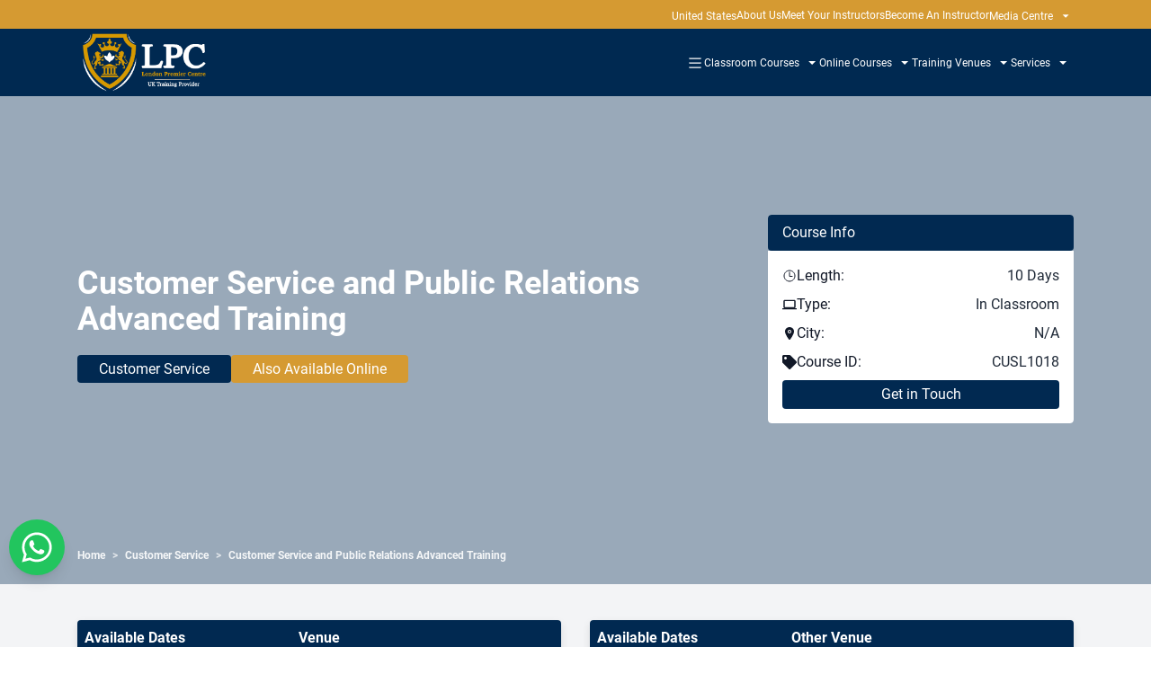

--- FILE ---
content_type: text/html; charset=utf-8
request_url: https://www.lpcentre.com/dubai/customer-service/customer-service-and-public-relations-advanced-training
body_size: 32684
content:
<!DOCTYPE html><html lang="en"><head><meta charSet="utf-8"/><meta name="viewport" content="width=device-width, initial-scale=1"/><link rel="preload" as="image" imageSrcSet="/_next/image?url=%2Flogo-1.png&amp;w=256&amp;q=75 1x, /_next/image?url=%2Flogo-1.png&amp;w=384&amp;q=75 2x"/><link rel="preload" as="image" href="https://images.dmca.com/Badges/dmca-badge-w100-5x1-06.png?ID=3e81b32d-a602-410a-a40e-60cddc622966"/><link rel="stylesheet" href="/_next/static/css/99ae5471d97d40fe.css" data-precedence="next"/><link rel="stylesheet" href="/_next/static/css/786c2ac1cdc83d3e.css" data-precedence="next"/><link rel="stylesheet" href="/_next/static/css/ec0a242810bccc85.css" data-precedence="next"/><link rel="stylesheet" href="/_next/static/css/661e90584160d7c0.css" data-precedence="next"/><link rel="stylesheet" href="/_next/static/css/85eae1a6394818bc.css" data-precedence="next"/><link rel="preload" as="script" fetchPriority="low" href="/_next/static/chunks/webpack-c377f41a093feab9.js"/><script src="/_next/static/chunks/4bd1b696-44f986fd2f6d22a9.js" async=""></script><script src="/_next/static/chunks/5947-8910123ecec25f33.js" async=""></script><script src="/_next/static/chunks/main-app-f3414b27b9eb616b.js" async=""></script><script src="/_next/static/chunks/4250-aa378c8b2446bb1f.js" async=""></script><script src="/_next/static/chunks/app/%5Bcategory%5D/%5Bcourse%5D/%5Bschedule%5D/loading-f64b990092092e34.js" async=""></script><script src="/_next/static/chunks/app/%5Bcategory%5D/loading-afc4f2b830a1b4d6.js" async=""></script><script src="/_next/static/chunks/app/loading-e6db3a852486d1bc.js" async=""></script><script src="/_next/static/chunks/app/global-error-3a1807b2f3768427.js" async=""></script><script src="/_next/static/chunks/8e1d74a4-fe5f234328c0b58c.js" async=""></script><script src="/_next/static/chunks/5e22fd23-56c09fb7bc8396ee.js" async=""></script><script src="/_next/static/chunks/0e762574-01916313214ad658.js" async=""></script><script src="/_next/static/chunks/2619-22c446cc38eddc63.js" async=""></script><script src="/_next/static/chunks/358-718b0e47892a9f7e.js" async=""></script><script src="/_next/static/chunks/1356-0991303013b0d55c.js" async=""></script><script src="/_next/static/chunks/3088-b319fb0b91e37112.js" async=""></script><script src="/_next/static/chunks/71-175b0118c461af85.js" async=""></script><script src="/_next/static/chunks/app/layout-9264366e6f392ee3.js" async=""></script><script src="/_next/static/chunks/9c4e2130-41135e20609a4f7d.js" async=""></script><script src="/_next/static/chunks/795d4814-f54f04612be9c313.js" async=""></script><script src="/_next/static/chunks/4e6af11a-f8eb053adbcb7d9c.js" async=""></script><script src="/_next/static/chunks/3037-329971ca8aa04754.js" async=""></script><script src="/_next/static/chunks/7976-e7f58171bfb1e610.js" async=""></script><script src="/_next/static/chunks/6877-131e06ece34ea76b.js" async=""></script><script src="/_next/static/chunks/8502-79b7b21d8d7db78f.js" async=""></script><script src="/_next/static/chunks/2376-5a15a39ffe02ea0d.js" async=""></script><script src="/_next/static/chunks/app/%5Bcategory%5D/%5Bcourse%5D/%5Bschedule%5D/page-9bd2465619eccf96.js" async=""></script><link rel="preload" href="https://www.googletagmanager.com/gtag/js?id=UA-164824238-1" as="script"/><link rel="preload" href="https://images.dmca.com/Badges/DMCABadgeHelper.min.js" as="script"/><meta name="sentry-trace" content="cd9554a1216e9ccf12fe66f82947290b-364e5d0904051c59-1"/><meta name="baggage" content="sentry-environment=production,sentry-release=2d1839eb87e9e578f936018be91f7ad6d2f8debc,sentry-public_key=d9c5bfc5fb09b4172b39ffbdcedf3450,sentry-trace_id=cd9554a1216e9ccf12fe66f82947290b,sentry-transaction=GET%20%2F%5Bcategory%5D%2F%5Bcourse%5D%2F%5Bschedule%5D,sentry-sampled=true,sentry-sample_rand=0.38773135514030743,sentry-sample_rate=1"/><script src="/_next/static/chunks/polyfills-42372ed130431b0a.js" noModule=""></script></head><body class="
        
        antialiased mx-auto flex flex-col min-h-screen"><div hidden=""><!--$?--><template id="B:0"></template><!--/$--></div><section class="Toastify" aria-live="polite" aria-atomic="false" aria-relevant="additions text" aria-label="Notifications Alt+T"></section><!--$--><!--/$--><div class=" w-full mx-auto fixed top-0 z-40"><div class="bg-secondary py-1 px-4"><div class="max-w-[1110px] mx-auto flex justify-end items-center"><nav class="flex flex-wrap gap-x-4"><span class="text-white text-xs pt-1.5">United States</span><div class="relative"><a class="text-white text-xs no-underline" href="/about">About Us</a></div><div class="relative"><a class="text-white text-xs no-underline" href="/meet-our-instructors">Meet Your Instructors</a></div><div class="relative"><a class="text-white text-xs no-underline" href="/become-an-instructor">Become An Instructor</a></div><div class="relative"><div class="flex items-center cursor-pointer"><span class="text-white text-xs pt-1.5">Media Centre</span><svg stroke="currentColor" fill="currentColor" stroke-width="0" viewBox="0 0 512 512" class="text-white text-xl ml-1 font-bold pt-1.5" height="1em" width="1em" xmlns="http://www.w3.org/2000/svg"><path d="M128 192l128 128 128-128z"></path></svg></div><div class="absolute top-full mt-1 bg-primary/[.9] z-50 transition-all duration-300 ease-in-out transform w-[100px] opacity-0 -translate-y-5 invisible"><ul class="flex flex-col"><li class="py-1 px-6 border-b border-b-secondary last:border-none hover:text-secondary transition duration-200 text-left"><a class="text-xs text-white no-underline hover:text-secondary" href="/articles">Articles</a></li><li class="py-1 px-6 border-b border-b-secondary last:border-none hover:text-secondary transition duration-200 text-left"><a class="text-xs text-white no-underline hover:text-secondary" href="/news">News</a></li><li class="py-1 px-6 border-b border-b-secondary last:border-none hover:text-secondary transition duration-200 text-left"><a class="text-xs text-white no-underline hover:text-secondary" href="/gallery">Gallery</a></li><li class="py-1 px-6 border-b border-b-secondary last:border-none hover:text-secondary transition duration-200 text-left"><a class="text-xs text-white no-underline hover:text-secondary" href="/meet-our-instructors">Videos</a></li></ul></div></div></nav></div></div><nav class="bg-primary w-full"><div class="max-w-custom mx-auto flex items-center justify-between py-0 px-4"><a class="no-underline" href="/"><img alt="Logo" width="150" height="50" decoding="async" data-nimg="1" class="transition-all duration-300 ease-in-out w-full max-w-[150px]" style="color:transparent" srcSet="/_next/image?url=%2Flogo-1.png&amp;w=256&amp;q=75 1x, /_next/image?url=%2Flogo-1.png&amp;w=384&amp;q=75 2x" src="/_next/image?url=%2Flogo-1.png&amp;w=384&amp;q=75"/></a><div class="hidden lg:block mr-1"><ul class="flex gap-4"><div class="relative text-white group"><div class="flex items-center cursor-pointer"><svg stroke="currentColor" fill="currentColor" stroke-width="0" viewBox="0 0 16 16" class="text-white text-xl mt-0.5 ml-1" height="1em" width="1em" xmlns="http://www.w3.org/2000/svg"><path fill-rule="evenodd" d="M2.5 12a.5.5 0 0 1 .5-.5h10a.5.5 0 0 1 0 1H3a.5.5 0 0 1-.5-.5m0-4a.5.5 0 0 1 .5-.5h10a.5.5 0 0 1 0 1H3a.5.5 0 0 1-.5-.5m0-4a.5.5 0 0 1 .5-.5h10a.5.5 0 0 1 0 1H3a.5.5 0 0 1-.5-.5"></path></svg></div><ul class="absolute left-1/2 transform -translate-x-1/2 z-50 text-white mt-1 bg-primary transition-all duration-300 ease-in-out opacity-0 -translate-y-5 invisible grid gap-x-4 w-[220px]   grid-cols-1"><li class="py-3 px-2 border-b border-b-secondary last:border-none transition duration-200 text-left text-xs"><a class="flex gap-1 no-underline hover:text-secondary" href="/"><svg stroke="currentColor" fill="currentColor" stroke-width="0" viewBox="0 0 512 512" class="text-secondary mt-0.5" height="1em" width="1em" xmlns="http://www.w3.org/2000/svg"><path d="M256 8c137 0 248 111 248 248S393 504 256 504 8 393 8 256 119 8 256 8zM140 300h116v70.9c0 10.7 13 16.1 20.5 8.5l114.3-114.9c4.7-4.7 4.7-12.2 0-16.9l-114.3-115c-7.6-7.6-20.5-2.2-20.5 8.5V212H140c-6.6 0-12 5.4-12 12v64c0 6.6 5.4 12 12 12z"></path></svg>Home</a></li><li class="py-3 px-2 border-b border-b-secondary last:border-none transition duration-200 text-left text-xs"><a class="flex gap-1 no-underline hover:text-secondary" href="/contact"><svg stroke="currentColor" fill="currentColor" stroke-width="0" viewBox="0 0 512 512" class="text-secondary mt-0.5" height="1em" width="1em" xmlns="http://www.w3.org/2000/svg"><path d="M256 8c137 0 248 111 248 248S393 504 256 504 8 393 8 256 119 8 256 8zM140 300h116v70.9c0 10.7 13 16.1 20.5 8.5l114.3-114.9c4.7-4.7 4.7-12.2 0-16.9l-114.3-115c-7.6-7.6-20.5-2.2-20.5 8.5V212H140c-6.6 0-12 5.4-12 12v64c0 6.6 5.4 12 12 12z"></path></svg>Contact</a></li><li class="py-3 px-2 border-b border-b-secondary last:border-none transition duration-200 text-left text-xs"><a class="flex gap-1 no-underline hover:text-secondary" href="/training-board"><svg stroke="currentColor" fill="currentColor" stroke-width="0" viewBox="0 0 512 512" class="text-secondary mt-0.5" height="1em" width="1em" xmlns="http://www.w3.org/2000/svg"><path d="M256 8c137 0 248 111 248 248S393 504 256 504 8 393 8 256 119 8 256 8zM140 300h116v70.9c0 10.7 13 16.1 20.5 8.5l114.3-114.9c4.7-4.7 4.7-12.2 0-16.9l-114.3-115c-7.6-7.6-20.5-2.2-20.5 8.5V212H140c-6.6 0-12 5.4-12 12v64c0 6.6 5.4 12 12 12z"></path></svg>Training &amp; Development Board</a></li></ul></div><div class="relative text-white group"><div class="flex items-center cursor-pointer"><span class="text-xs pt-1">Classroom Courses</span><svg stroke="currentColor" fill="currentColor" stroke-width="0" viewBox="0 0 512 512" class="ml-1.5 mt-1" height="1em" width="1em" xmlns="http://www.w3.org/2000/svg"><path d="M128 192l128 128 128-128z"></path></svg></div><ul class="absolute left-1/2 transform -translate-x-1/2 z-50 text-white mt-1 bg-primary transition-all duration-300 ease-in-out opacity-0 -translate-y-5 invisible grid gap-x-4 w-[350px] sm:w-[500px]   grid-cols-2"><li class="py-3 px-2 border-b border-b-secondary last:border-none transition duration-200 text-left text-xs"><a class="flex gap-1 no-underline hover:text-secondary" href="/accounting-finance-budgeting"><svg stroke="currentColor" fill="currentColor" stroke-width="0" viewBox="0 0 512 512" class="text-secondary mt-0.5" height="1em" width="1em" xmlns="http://www.w3.org/2000/svg"><path d="M256 8c137 0 248 111 248 248S393 504 256 504 8 393 8 256 119 8 256 8zM140 300h116v70.9c0 10.7 13 16.1 20.5 8.5l114.3-114.9c4.7-4.7 4.7-12.2 0-16.9l-114.3-115c-7.6-7.6-20.5-2.2-20.5 8.5V212H140c-6.6 0-12 5.4-12 12v64c0 6.6 5.4 12 12 12z"></path></svg>Accounting, Finance &amp; Budgeting</a></li><li class="py-3 px-2 border-b border-b-secondary last:border-none transition duration-200 text-left text-xs"><a class="flex gap-1 no-underline hover:text-secondary" href="/human-resources"><svg stroke="currentColor" fill="currentColor" stroke-width="0" viewBox="0 0 512 512" class="text-secondary mt-0.5" height="1em" width="1em" xmlns="http://www.w3.org/2000/svg"><path d="M256 8c137 0 248 111 248 248S393 504 256 504 8 393 8 256 119 8 256 8zM140 300h116v70.9c0 10.7 13 16.1 20.5 8.5l114.3-114.9c4.7-4.7 4.7-12.2 0-16.9l-114.3-115c-7.6-7.6-20.5-2.2-20.5 8.5V212H140c-6.6 0-12 5.4-12 12v64c0 6.6 5.4 12 12 12z"></path></svg>Human Resources</a></li><li class="py-3 px-2 border-b border-b-secondary last:border-none transition duration-200 text-left text-xs"><a class="flex gap-1 no-underline hover:text-secondary" href="/management-leadership"><svg stroke="currentColor" fill="currentColor" stroke-width="0" viewBox="0 0 512 512" class="text-secondary mt-0.5" height="1em" width="1em" xmlns="http://www.w3.org/2000/svg"><path d="M256 8c137 0 248 111 248 248S393 504 256 504 8 393 8 256 119 8 256 8zM140 300h116v70.9c0 10.7 13 16.1 20.5 8.5l114.3-114.9c4.7-4.7 4.7-12.2 0-16.9l-114.3-115c-7.6-7.6-20.5-2.2-20.5 8.5V212H140c-6.6 0-12 5.4-12 12v64c0 6.6 5.4 12 12 12z"></path></svg>Management &amp; Leadership</a></li><li class="py-3 px-2 border-b border-b-secondary last:border-none transition duration-200 text-left text-xs"><a class="flex gap-1 no-underline hover:text-secondary" href="/project-management"><svg stroke="currentColor" fill="currentColor" stroke-width="0" viewBox="0 0 512 512" class="text-secondary mt-0.5" height="1em" width="1em" xmlns="http://www.w3.org/2000/svg"><path d="M256 8c137 0 248 111 248 248S393 504 256 504 8 393 8 256 119 8 256 8zM140 300h116v70.9c0 10.7 13 16.1 20.5 8.5l114.3-114.9c4.7-4.7 4.7-12.2 0-16.9l-114.3-115c-7.6-7.6-20.5-2.2-20.5 8.5V212H140c-6.6 0-12 5.4-12 12v64c0 6.6 5.4 12 12 12z"></path></svg>Project Management</a></li><li class="py-3 px-2 border-b border-b-secondary last:border-none transition duration-200 text-left text-xs"><a class="flex gap-1 no-underline hover:text-secondary" href="/administration-secretarial"><svg stroke="currentColor" fill="currentColor" stroke-width="0" viewBox="0 0 512 512" class="text-secondary mt-0.5" height="1em" width="1em" xmlns="http://www.w3.org/2000/svg"><path d="M256 8c137 0 248 111 248 248S393 504 256 504 8 393 8 256 119 8 256 8zM140 300h116v70.9c0 10.7 13 16.1 20.5 8.5l114.3-114.9c4.7-4.7 4.7-12.2 0-16.9l-114.3-115c-7.6-7.6-20.5-2.2-20.5 8.5V212H140c-6.6 0-12 5.4-12 12v64c0 6.6 5.4 12 12 12z"></path></svg>Administration &amp; Secretary</a></li><li class="py-3 px-2 border-b border-b-secondary last:border-none transition duration-200 text-left text-xs"><a class="flex gap-1 no-underline hover:text-secondary" href="/quality-productivity"><svg stroke="currentColor" fill="currentColor" stroke-width="0" viewBox="0 0 512 512" class="text-secondary mt-0.5" height="1em" width="1em" xmlns="http://www.w3.org/2000/svg"><path d="M256 8c137 0 248 111 248 248S393 504 256 504 8 393 8 256 119 8 256 8zM140 300h116v70.9c0 10.7 13 16.1 20.5 8.5l114.3-114.9c4.7-4.7 4.7-12.2 0-16.9l-114.3-115c-7.6-7.6-20.5-2.2-20.5 8.5V212H140c-6.6 0-12 5.4-12 12v64c0 6.6 5.4 12 12 12z"></path></svg>Quality &amp; Productivity</a></li><li class="py-3 px-2 border-b border-b-secondary last:border-none transition duration-200 text-left text-xs"><a class="flex gap-1 no-underline hover:text-secondary" href="/customer-service"><svg stroke="currentColor" fill="currentColor" stroke-width="0" viewBox="0 0 512 512" class="text-secondary mt-0.5" height="1em" width="1em" xmlns="http://www.w3.org/2000/svg"><path d="M256 8c137 0 248 111 248 248S393 504 256 504 8 393 8 256 119 8 256 8zM140 300h116v70.9c0 10.7 13 16.1 20.5 8.5l114.3-114.9c4.7-4.7 4.7-12.2 0-16.9l-114.3-115c-7.6-7.6-20.5-2.2-20.5 8.5V212H140c-6.6 0-12 5.4-12 12v64c0 6.6 5.4 12 12 12z"></path></svg>Customer Service</a></li><li class="py-3 px-2 border-b border-b-secondary last:border-none transition duration-200 text-left text-xs"><a class="flex gap-1 no-underline hover:text-secondary" href="/healthcare-management"><svg stroke="currentColor" fill="currentColor" stroke-width="0" viewBox="0 0 512 512" class="text-secondary mt-0.5" height="1em" width="1em" xmlns="http://www.w3.org/2000/svg"><path d="M256 8c137 0 248 111 248 248S393 504 256 504 8 393 8 256 119 8 256 8zM140 300h116v70.9c0 10.7 13 16.1 20.5 8.5l114.3-114.9c4.7-4.7 4.7-12.2 0-16.9l-114.3-115c-7.6-7.6-20.5-2.2-20.5 8.5V212H140c-6.6 0-12 5.4-12 12v64c0 6.6 5.4 12 12 12z"></path></svg>Healthcare Management</a></li><li class="py-3 px-2 border-b border-b-secondary last:border-none transition duration-200 text-left text-xs"><a class="flex gap-1 no-underline hover:text-secondary" href="/sales-marketing"><svg stroke="currentColor" fill="currentColor" stroke-width="0" viewBox="0 0 512 512" class="text-secondary mt-0.5" height="1em" width="1em" xmlns="http://www.w3.org/2000/svg"><path d="M256 8c137 0 248 111 248 248S393 504 256 504 8 393 8 256 119 8 256 8zM140 300h116v70.9c0 10.7 13 16.1 20.5 8.5l114.3-114.9c4.7-4.7 4.7-12.2 0-16.9l-114.3-115c-7.6-7.6-20.5-2.2-20.5 8.5V212H140c-6.6 0-12 5.4-12 12v64c0 6.6 5.4 12 12 12z"></path></svg>Sales &amp; Marketing</a></li><li class="py-3 px-2 border-b border-b-secondary last:border-none transition duration-200 text-left text-xs"><a class="flex gap-1 no-underline hover:text-secondary" href="/facilities-management"><svg stroke="currentColor" fill="currentColor" stroke-width="0" viewBox="0 0 512 512" class="text-secondary mt-0.5" height="1em" width="1em" xmlns="http://www.w3.org/2000/svg"><path d="M256 8c137 0 248 111 248 248S393 504 256 504 8 393 8 256 119 8 256 8zM140 300h116v70.9c0 10.7 13 16.1 20.5 8.5l114.3-114.9c4.7-4.7 4.7-12.2 0-16.9l-114.3-115c-7.6-7.6-20.5-2.2-20.5 8.5V212H140c-6.6 0-12 5.4-12 12v64c0 6.6 5.4 12 12 12z"></path></svg>Facilities Management</a></li><li class="py-3 px-2 border-b border-b-secondary last:border-none transition duration-200 text-left text-xs"><a class="flex gap-1 no-underline hover:text-secondary" href="/logistics-supply-chain"><svg stroke="currentColor" fill="currentColor" stroke-width="0" viewBox="0 0 512 512" class="text-secondary mt-0.5" height="1em" width="1em" xmlns="http://www.w3.org/2000/svg"><path d="M256 8c137 0 248 111 248 248S393 504 256 504 8 393 8 256 119 8 256 8zM140 300h116v70.9c0 10.7 13 16.1 20.5 8.5l114.3-114.9c4.7-4.7 4.7-12.2 0-16.9l-114.3-115c-7.6-7.6-20.5-2.2-20.5 8.5V212H140c-6.6 0-12 5.4-12 12v64c0 6.6 5.4 12 12 12z"></path></svg>Logistics &amp; Supply Chain</a></li><li class="py-3 px-2 border-b border-b-secondary last:border-none transition duration-200 text-left text-xs"><a class="flex gap-1 no-underline hover:text-secondary" href="/environmental-management"><svg stroke="currentColor" fill="currentColor" stroke-width="0" viewBox="0 0 512 512" class="text-secondary mt-0.5" height="1em" width="1em" xmlns="http://www.w3.org/2000/svg"><path d="M256 8c137 0 248 111 248 248S393 504 256 504 8 393 8 256 119 8 256 8zM140 300h116v70.9c0 10.7 13 16.1 20.5 8.5l114.3-114.9c4.7-4.7 4.7-12.2 0-16.9l-114.3-115c-7.6-7.6-20.5-2.2-20.5 8.5V212H140c-6.6 0-12 5.4-12 12v64c0 6.6 5.4 12 12 12z"></path></svg>Environmental &amp; Agriculture</a></li><li class="py-3 px-2 border-b border-b-secondary last:border-none transition duration-200 text-left text-xs"><a class="flex gap-1 no-underline hover:text-secondary" href="/media-public-relations"><svg stroke="currentColor" fill="currentColor" stroke-width="0" viewBox="0 0 512 512" class="text-secondary mt-0.5" height="1em" width="1em" xmlns="http://www.w3.org/2000/svg"><path d="M256 8c137 0 248 111 248 248S393 504 256 504 8 393 8 256 119 8 256 8zM140 300h116v70.9c0 10.7 13 16.1 20.5 8.5l114.3-114.9c4.7-4.7 4.7-12.2 0-16.9l-114.3-115c-7.6-7.6-20.5-2.2-20.5 8.5V212H140c-6.6 0-12 5.4-12 12v64c0 6.6 5.4 12 12 12z"></path></svg>Media &amp; Public Relations</a></li><li class="py-3 px-2 border-b border-b-secondary last:border-none transition duration-200 text-left text-xs"><a class="flex gap-1 no-underline hover:text-secondary" href="/safety-security"><svg stroke="currentColor" fill="currentColor" stroke-width="0" viewBox="0 0 512 512" class="text-secondary mt-0.5" height="1em" width="1em" xmlns="http://www.w3.org/2000/svg"><path d="M256 8c137 0 248 111 248 248S393 504 256 504 8 393 8 256 119 8 256 8zM140 300h116v70.9c0 10.7 13 16.1 20.5 8.5l114.3-114.9c4.7-4.7 4.7-12.2 0-16.9l-114.3-115c-7.6-7.6-20.5-2.2-20.5 8.5V212H140c-6.6 0-12 5.4-12 12v64c0 6.6 5.4 12 12 12z"></path></svg>Safety &amp; Security</a></li><li class="py-3 px-2 border-b border-b-secondary last:border-none transition duration-200 text-left text-xs"><a class="flex gap-1 no-underline hover:text-secondary" href="/construction-civil-engineering"><svg stroke="currentColor" fill="currentColor" stroke-width="0" viewBox="0 0 512 512" class="text-secondary mt-0.5" height="1em" width="1em" xmlns="http://www.w3.org/2000/svg"><path d="M256 8c137 0 248 111 248 248S393 504 256 504 8 393 8 256 119 8 256 8zM140 300h116v70.9c0 10.7 13 16.1 20.5 8.5l114.3-114.9c4.7-4.7 4.7-12.2 0-16.9l-114.3-115c-7.6-7.6-20.5-2.2-20.5 8.5V212H140c-6.6 0-12 5.4-12 12v64c0 6.6 5.4 12 12 12z"></path></svg>Constructions &amp; Civil Engineering</a></li><li class="py-3 px-2 border-b border-b-secondary last:border-none transition duration-200 text-left text-xs"><a class="flex gap-1 no-underline hover:text-secondary" href="/oil-gas"><svg stroke="currentColor" fill="currentColor" stroke-width="0" viewBox="0 0 512 512" class="text-secondary mt-0.5" height="1em" width="1em" xmlns="http://www.w3.org/2000/svg"><path d="M256 8c137 0 248 111 248 248S393 504 256 504 8 393 8 256 119 8 256 8zM140 300h116v70.9c0 10.7 13 16.1 20.5 8.5l114.3-114.9c4.7-4.7 4.7-12.2 0-16.9l-114.3-115c-7.6-7.6-20.5-2.2-20.5 8.5V212H140c-6.6 0-12 5.4-12 12v64c0 6.6 5.4 12 12 12z"></path></svg>Oil and Gas</a></li><li class="py-3 px-2 border-b border-b-secondary last:border-none transition duration-200 text-left text-xs"><a class="flex gap-1 no-underline hover:text-secondary" href="/legal-contracts-procurement"><svg stroke="currentColor" fill="currentColor" stroke-width="0" viewBox="0 0 512 512" class="text-secondary mt-0.5" height="1em" width="1em" xmlns="http://www.w3.org/2000/svg"><path d="M256 8c137 0 248 111 248 248S393 504 256 504 8 393 8 256 119 8 256 8zM140 300h116v70.9c0 10.7 13 16.1 20.5 8.5l114.3-114.9c4.7-4.7 4.7-12.2 0-16.9l-114.3-115c-7.6-7.6-20.5-2.2-20.5 8.5V212H140c-6.6 0-12 5.4-12 12v64c0 6.6 5.4 12 12 12z"></path></svg>Legal, Contracts &amp; Procurement</a></li><li class="py-3 px-2 border-b border-b-secondary last:border-none transition duration-200 text-left text-xs"><a class="flex gap-1 no-underline hover:text-secondary" href="/maintenance-power-systems"><svg stroke="currentColor" fill="currentColor" stroke-width="0" viewBox="0 0 512 512" class="text-secondary mt-0.5" height="1em" width="1em" xmlns="http://www.w3.org/2000/svg"><path d="M256 8c137 0 248 111 248 248S393 504 256 504 8 393 8 256 119 8 256 8zM140 300h116v70.9c0 10.7 13 16.1 20.5 8.5l114.3-114.9c4.7-4.7 4.7-12.2 0-16.9l-114.3-115c-7.6-7.6-20.5-2.2-20.5 8.5V212H140c-6.6 0-12 5.4-12 12v64c0 6.6 5.4 12 12 12z"></path></svg>Power Systems &amp; Maintenance</a></li><li class="py-3 px-2 border-b border-b-secondary last:border-none transition duration-200 text-left text-xs"><a class="flex gap-1 no-underline hover:text-secondary" href="/it-and-computer-science"><svg stroke="currentColor" fill="currentColor" stroke-width="0" viewBox="0 0 512 512" class="text-secondary mt-0.5" height="1em" width="1em" xmlns="http://www.w3.org/2000/svg"><path d="M256 8c137 0 248 111 248 248S393 504 256 504 8 393 8 256 119 8 256 8zM140 300h116v70.9c0 10.7 13 16.1 20.5 8.5l114.3-114.9c4.7-4.7 4.7-12.2 0-16.9l-114.3-115c-7.6-7.6-20.5-2.2-20.5 8.5V212H140c-6.6 0-12 5.4-12 12v64c0 6.6 5.4 12 12 12z"></path></svg>IT and Computer Science</a></li><li class="py-3 px-2 border-b border-b-secondary last:border-none transition duration-200 text-left text-xs"><a class="flex gap-1 no-underline hover:text-secondary" href="/hospitality-tourism"><svg stroke="currentColor" fill="currentColor" stroke-width="0" viewBox="0 0 512 512" class="text-secondary mt-0.5" height="1em" width="1em" xmlns="http://www.w3.org/2000/svg"><path d="M256 8c137 0 248 111 248 248S393 504 256 504 8 393 8 256 119 8 256 8zM140 300h116v70.9c0 10.7 13 16.1 20.5 8.5l114.3-114.9c4.7-4.7 4.7-12.2 0-16.9l-114.3-115c-7.6-7.6-20.5-2.2-20.5 8.5V212H140c-6.6 0-12 5.4-12 12v64c0 6.6 5.4 12 12 12z"></path></svg>Hospitality &amp; Tourism</a></li><li class="py-3 px-2 border-b border-b-secondary last:border-none transition duration-200 text-left text-xs"><a class="flex gap-1 no-underline hover:text-secondary" href="/data-science-and-visualisation"><svg stroke="currentColor" fill="currentColor" stroke-width="0" viewBox="0 0 512 512" class="text-secondary mt-0.5" height="1em" width="1em" xmlns="http://www.w3.org/2000/svg"><path d="M256 8c137 0 248 111 248 248S393 504 256 504 8 393 8 256 119 8 256 8zM140 300h116v70.9c0 10.7 13 16.1 20.5 8.5l114.3-114.9c4.7-4.7 4.7-12.2 0-16.9l-114.3-115c-7.6-7.6-20.5-2.2-20.5 8.5V212H140c-6.6 0-12 5.4-12 12v64c0 6.6 5.4 12 12 12z"></path></svg>Data Science and Visualisation</a></li><li class="py-3 px-2 border-b border-b-secondary last:border-none transition duration-200 text-left text-xs"><a class="flex gap-1 no-underline hover:text-secondary" href="/product-management"><svg stroke="currentColor" fill="currentColor" stroke-width="0" viewBox="0 0 512 512" class="text-secondary mt-0.5" height="1em" width="1em" xmlns="http://www.w3.org/2000/svg"><path d="M256 8c137 0 248 111 248 248S393 504 256 504 8 393 8 256 119 8 256 8zM140 300h116v70.9c0 10.7 13 16.1 20.5 8.5l114.3-114.9c4.7-4.7 4.7-12.2 0-16.9l-114.3-115c-7.6-7.6-20.5-2.2-20.5 8.5V212H140c-6.6 0-12 5.4-12 12v64c0 6.6 5.4 12 12 12z"></path></svg>Product Management</a></li><li class="py-3 px-2 border-b border-b-secondary last:border-none transition duration-200 text-left text-xs"><a class="flex gap-1 no-underline hover:text-secondary" href="/shipping-maritime-ports"><svg stroke="currentColor" fill="currentColor" stroke-width="0" viewBox="0 0 512 512" class="text-secondary mt-0.5" height="1em" width="1em" xmlns="http://www.w3.org/2000/svg"><path d="M256 8c137 0 248 111 248 248S393 504 256 504 8 393 8 256 119 8 256 8zM140 300h116v70.9c0 10.7 13 16.1 20.5 8.5l114.3-114.9c4.7-4.7 4.7-12.2 0-16.9l-114.3-115c-7.6-7.6-20.5-2.2-20.5 8.5V212H140c-6.6 0-12 5.4-12 12v64c0 6.6 5.4 12 12 12z"></path></svg>Shipping, Maritime &amp; Ports</a></li><li class="py-3 px-2 border-b border-b-secondary last:border-none transition duration-200 text-left text-xs"><a class="flex gap-1 no-underline hover:text-secondary" href="/artificial-intelligence"><svg stroke="currentColor" fill="currentColor" stroke-width="0" viewBox="0 0 512 512" class="text-secondary mt-0.5" height="1em" width="1em" xmlns="http://www.w3.org/2000/svg"><path d="M256 8c137 0 248 111 248 248S393 504 256 504 8 393 8 256 119 8 256 8zM140 300h116v70.9c0 10.7 13 16.1 20.5 8.5l114.3-114.9c4.7-4.7 4.7-12.2 0-16.9l-114.3-115c-7.6-7.6-20.5-2.2-20.5 8.5V212H140c-6.6 0-12 5.4-12 12v64c0 6.6 5.4 12 12 12z"></path></svg>Artificial Intelligence (AI)</a></li><li class="py-3 px-2 border-b border-b-secondary last:border-none transition duration-200 text-left text-xs"><a class="flex gap-1 no-underline hover:text-secondary" href="/diplomacy-public-affairs"><svg stroke="currentColor" fill="currentColor" stroke-width="0" viewBox="0 0 512 512" class="text-secondary mt-0.5" height="1em" width="1em" xmlns="http://www.w3.org/2000/svg"><path d="M256 8c137 0 248 111 248 248S393 504 256 504 8 393 8 256 119 8 256 8zM140 300h116v70.9c0 10.7 13 16.1 20.5 8.5l114.3-114.9c4.7-4.7 4.7-12.2 0-16.9l-114.3-115c-7.6-7.6-20.5-2.2-20.5 8.5V212H140c-6.6 0-12 5.4-12 12v64c0 6.6 5.4 12 12 12z"></path></svg>Diplomacy and Public Affairs</a></li><li class="py-3 px-2 border-b border-b-secondary last:border-none transition duration-200 text-left text-xs"><a class="flex gap-1 no-underline hover:text-secondary" href="/operations-readiness-assurance"><svg stroke="currentColor" fill="currentColor" stroke-width="0" viewBox="0 0 512 512" class="text-secondary mt-0.5" height="1em" width="1em" xmlns="http://www.w3.org/2000/svg"><path d="M256 8c137 0 248 111 248 248S393 504 256 504 8 393 8 256 119 8 256 8zM140 300h116v70.9c0 10.7 13 16.1 20.5 8.5l114.3-114.9c4.7-4.7 4.7-12.2 0-16.9l-114.3-115c-7.6-7.6-20.5-2.2-20.5 8.5V212H140c-6.6 0-12 5.4-12 12v64c0 6.6 5.4 12 12 12z"></path></svg>Operations Readiness &amp; Assurance (OR&amp;A)</a></li></ul></div><div class="relative text-white group"><div class="flex items-center cursor-pointer"><span class="text-xs pt-1">Online Courses</span><svg stroke="currentColor" fill="currentColor" stroke-width="0" viewBox="0 0 512 512" class="ml-1.5 mt-1" height="1em" width="1em" xmlns="http://www.w3.org/2000/svg"><path d="M128 192l128 128 128-128z"></path></svg></div><ul class="absolute left-1/2 transform -translate-x-1/2 z-50 text-white mt-1 bg-primary transition-all duration-300 ease-in-out opacity-0 -translate-y-5 invisible grid gap-x-4 w-[350px] sm:w-[500px]   grid-cols-2"><li class="py-3 px-2 border-b border-b-secondary last:border-none transition duration-200 text-left text-xs"><a class="flex gap-1 no-underline hover:text-secondary" href="/online/accounting-finance-budgeting"><svg stroke="currentColor" fill="currentColor" stroke-width="0" viewBox="0 0 512 512" class="text-secondary mt-0.5" height="1em" width="1em" xmlns="http://www.w3.org/2000/svg"><path d="M256 8c137 0 248 111 248 248S393 504 256 504 8 393 8 256 119 8 256 8zM140 300h116v70.9c0 10.7 13 16.1 20.5 8.5l114.3-114.9c4.7-4.7 4.7-12.2 0-16.9l-114.3-115c-7.6-7.6-20.5-2.2-20.5 8.5V212H140c-6.6 0-12 5.4-12 12v64c0 6.6 5.4 12 12 12z"></path></svg>Accounting, Finance &amp; Budgeting</a></li><li class="py-3 px-2 border-b border-b-secondary last:border-none transition duration-200 text-left text-xs"><a class="flex gap-1 no-underline hover:text-secondary" href="/online/human-resources"><svg stroke="currentColor" fill="currentColor" stroke-width="0" viewBox="0 0 512 512" class="text-secondary mt-0.5" height="1em" width="1em" xmlns="http://www.w3.org/2000/svg"><path d="M256 8c137 0 248 111 248 248S393 504 256 504 8 393 8 256 119 8 256 8zM140 300h116v70.9c0 10.7 13 16.1 20.5 8.5l114.3-114.9c4.7-4.7 4.7-12.2 0-16.9l-114.3-115c-7.6-7.6-20.5-2.2-20.5 8.5V212H140c-6.6 0-12 5.4-12 12v64c0 6.6 5.4 12 12 12z"></path></svg>Human Resources</a></li><li class="py-3 px-2 border-b border-b-secondary last:border-none transition duration-200 text-left text-xs"><a class="flex gap-1 no-underline hover:text-secondary" href="/online/management-leadership"><svg stroke="currentColor" fill="currentColor" stroke-width="0" viewBox="0 0 512 512" class="text-secondary mt-0.5" height="1em" width="1em" xmlns="http://www.w3.org/2000/svg"><path d="M256 8c137 0 248 111 248 248S393 504 256 504 8 393 8 256 119 8 256 8zM140 300h116v70.9c0 10.7 13 16.1 20.5 8.5l114.3-114.9c4.7-4.7 4.7-12.2 0-16.9l-114.3-115c-7.6-7.6-20.5-2.2-20.5 8.5V212H140c-6.6 0-12 5.4-12 12v64c0 6.6 5.4 12 12 12z"></path></svg>Management &amp; Leadership</a></li><li class="py-3 px-2 border-b border-b-secondary last:border-none transition duration-200 text-left text-xs"><a class="flex gap-1 no-underline hover:text-secondary" href="/online/project-management"><svg stroke="currentColor" fill="currentColor" stroke-width="0" viewBox="0 0 512 512" class="text-secondary mt-0.5" height="1em" width="1em" xmlns="http://www.w3.org/2000/svg"><path d="M256 8c137 0 248 111 248 248S393 504 256 504 8 393 8 256 119 8 256 8zM140 300h116v70.9c0 10.7 13 16.1 20.5 8.5l114.3-114.9c4.7-4.7 4.7-12.2 0-16.9l-114.3-115c-7.6-7.6-20.5-2.2-20.5 8.5V212H140c-6.6 0-12 5.4-12 12v64c0 6.6 5.4 12 12 12z"></path></svg>Project Management</a></li><li class="py-3 px-2 border-b border-b-secondary last:border-none transition duration-200 text-left text-xs"><a class="flex gap-1 no-underline hover:text-secondary" href="/online/administration-secretarial"><svg stroke="currentColor" fill="currentColor" stroke-width="0" viewBox="0 0 512 512" class="text-secondary mt-0.5" height="1em" width="1em" xmlns="http://www.w3.org/2000/svg"><path d="M256 8c137 0 248 111 248 248S393 504 256 504 8 393 8 256 119 8 256 8zM140 300h116v70.9c0 10.7 13 16.1 20.5 8.5l114.3-114.9c4.7-4.7 4.7-12.2 0-16.9l-114.3-115c-7.6-7.6-20.5-2.2-20.5 8.5V212H140c-6.6 0-12 5.4-12 12v64c0 6.6 5.4 12 12 12z"></path></svg>Administration &amp; Secretary</a></li><li class="py-3 px-2 border-b border-b-secondary last:border-none transition duration-200 text-left text-xs"><a class="flex gap-1 no-underline hover:text-secondary" href="/online/quality-productivity"><svg stroke="currentColor" fill="currentColor" stroke-width="0" viewBox="0 0 512 512" class="text-secondary mt-0.5" height="1em" width="1em" xmlns="http://www.w3.org/2000/svg"><path d="M256 8c137 0 248 111 248 248S393 504 256 504 8 393 8 256 119 8 256 8zM140 300h116v70.9c0 10.7 13 16.1 20.5 8.5l114.3-114.9c4.7-4.7 4.7-12.2 0-16.9l-114.3-115c-7.6-7.6-20.5-2.2-20.5 8.5V212H140c-6.6 0-12 5.4-12 12v64c0 6.6 5.4 12 12 12z"></path></svg>Quality &amp; Productivity</a></li><li class="py-3 px-2 border-b border-b-secondary last:border-none transition duration-200 text-left text-xs"><a class="flex gap-1 no-underline hover:text-secondary" href="/online/customer-service"><svg stroke="currentColor" fill="currentColor" stroke-width="0" viewBox="0 0 512 512" class="text-secondary mt-0.5" height="1em" width="1em" xmlns="http://www.w3.org/2000/svg"><path d="M256 8c137 0 248 111 248 248S393 504 256 504 8 393 8 256 119 8 256 8zM140 300h116v70.9c0 10.7 13 16.1 20.5 8.5l114.3-114.9c4.7-4.7 4.7-12.2 0-16.9l-114.3-115c-7.6-7.6-20.5-2.2-20.5 8.5V212H140c-6.6 0-12 5.4-12 12v64c0 6.6 5.4 12 12 12z"></path></svg>Customer Service</a></li><li class="py-3 px-2 border-b border-b-secondary last:border-none transition duration-200 text-left text-xs"><a class="flex gap-1 no-underline hover:text-secondary" href="/online/healthcare-management"><svg stroke="currentColor" fill="currentColor" stroke-width="0" viewBox="0 0 512 512" class="text-secondary mt-0.5" height="1em" width="1em" xmlns="http://www.w3.org/2000/svg"><path d="M256 8c137 0 248 111 248 248S393 504 256 504 8 393 8 256 119 8 256 8zM140 300h116v70.9c0 10.7 13 16.1 20.5 8.5l114.3-114.9c4.7-4.7 4.7-12.2 0-16.9l-114.3-115c-7.6-7.6-20.5-2.2-20.5 8.5V212H140c-6.6 0-12 5.4-12 12v64c0 6.6 5.4 12 12 12z"></path></svg>Healthcare Management</a></li><li class="py-3 px-2 border-b border-b-secondary last:border-none transition duration-200 text-left text-xs"><a class="flex gap-1 no-underline hover:text-secondary" href="/online/sales-marketing"><svg stroke="currentColor" fill="currentColor" stroke-width="0" viewBox="0 0 512 512" class="text-secondary mt-0.5" height="1em" width="1em" xmlns="http://www.w3.org/2000/svg"><path d="M256 8c137 0 248 111 248 248S393 504 256 504 8 393 8 256 119 8 256 8zM140 300h116v70.9c0 10.7 13 16.1 20.5 8.5l114.3-114.9c4.7-4.7 4.7-12.2 0-16.9l-114.3-115c-7.6-7.6-20.5-2.2-20.5 8.5V212H140c-6.6 0-12 5.4-12 12v64c0 6.6 5.4 12 12 12z"></path></svg>Sales &amp; Marketing</a></li><li class="py-3 px-2 border-b border-b-secondary last:border-none transition duration-200 text-left text-xs"><a class="flex gap-1 no-underline hover:text-secondary" href="/online/facilities-management"><svg stroke="currentColor" fill="currentColor" stroke-width="0" viewBox="0 0 512 512" class="text-secondary mt-0.5" height="1em" width="1em" xmlns="http://www.w3.org/2000/svg"><path d="M256 8c137 0 248 111 248 248S393 504 256 504 8 393 8 256 119 8 256 8zM140 300h116v70.9c0 10.7 13 16.1 20.5 8.5l114.3-114.9c4.7-4.7 4.7-12.2 0-16.9l-114.3-115c-7.6-7.6-20.5-2.2-20.5 8.5V212H140c-6.6 0-12 5.4-12 12v64c0 6.6 5.4 12 12 12z"></path></svg>Facilities Management</a></li><li class="py-3 px-2 border-b border-b-secondary last:border-none transition duration-200 text-left text-xs"><a class="flex gap-1 no-underline hover:text-secondary" href="/online/logistics-supply-chain"><svg stroke="currentColor" fill="currentColor" stroke-width="0" viewBox="0 0 512 512" class="text-secondary mt-0.5" height="1em" width="1em" xmlns="http://www.w3.org/2000/svg"><path d="M256 8c137 0 248 111 248 248S393 504 256 504 8 393 8 256 119 8 256 8zM140 300h116v70.9c0 10.7 13 16.1 20.5 8.5l114.3-114.9c4.7-4.7 4.7-12.2 0-16.9l-114.3-115c-7.6-7.6-20.5-2.2-20.5 8.5V212H140c-6.6 0-12 5.4-12 12v64c0 6.6 5.4 12 12 12z"></path></svg>Logistics &amp; Supply Chain</a></li><li class="py-3 px-2 border-b border-b-secondary last:border-none transition duration-200 text-left text-xs"><a class="flex gap-1 no-underline hover:text-secondary" href="/online/environmental-management"><svg stroke="currentColor" fill="currentColor" stroke-width="0" viewBox="0 0 512 512" class="text-secondary mt-0.5" height="1em" width="1em" xmlns="http://www.w3.org/2000/svg"><path d="M256 8c137 0 248 111 248 248S393 504 256 504 8 393 8 256 119 8 256 8zM140 300h116v70.9c0 10.7 13 16.1 20.5 8.5l114.3-114.9c4.7-4.7 4.7-12.2 0-16.9l-114.3-115c-7.6-7.6-20.5-2.2-20.5 8.5V212H140c-6.6 0-12 5.4-12 12v64c0 6.6 5.4 12 12 12z"></path></svg>Environmental &amp; Agriculture</a></li><li class="py-3 px-2 border-b border-b-secondary last:border-none transition duration-200 text-left text-xs"><a class="flex gap-1 no-underline hover:text-secondary" href="/online/media-public-relations"><svg stroke="currentColor" fill="currentColor" stroke-width="0" viewBox="0 0 512 512" class="text-secondary mt-0.5" height="1em" width="1em" xmlns="http://www.w3.org/2000/svg"><path d="M256 8c137 0 248 111 248 248S393 504 256 504 8 393 8 256 119 8 256 8zM140 300h116v70.9c0 10.7 13 16.1 20.5 8.5l114.3-114.9c4.7-4.7 4.7-12.2 0-16.9l-114.3-115c-7.6-7.6-20.5-2.2-20.5 8.5V212H140c-6.6 0-12 5.4-12 12v64c0 6.6 5.4 12 12 12z"></path></svg>Media &amp; Public Relations</a></li><li class="py-3 px-2 border-b border-b-secondary last:border-none transition duration-200 text-left text-xs"><a class="flex gap-1 no-underline hover:text-secondary" href="/online/safety-security"><svg stroke="currentColor" fill="currentColor" stroke-width="0" viewBox="0 0 512 512" class="text-secondary mt-0.5" height="1em" width="1em" xmlns="http://www.w3.org/2000/svg"><path d="M256 8c137 0 248 111 248 248S393 504 256 504 8 393 8 256 119 8 256 8zM140 300h116v70.9c0 10.7 13 16.1 20.5 8.5l114.3-114.9c4.7-4.7 4.7-12.2 0-16.9l-114.3-115c-7.6-7.6-20.5-2.2-20.5 8.5V212H140c-6.6 0-12 5.4-12 12v64c0 6.6 5.4 12 12 12z"></path></svg>Safety &amp; Security</a></li><li class="py-3 px-2 border-b border-b-secondary last:border-none transition duration-200 text-left text-xs"><a class="flex gap-1 no-underline hover:text-secondary" href="/online/construction-civil-engineering"><svg stroke="currentColor" fill="currentColor" stroke-width="0" viewBox="0 0 512 512" class="text-secondary mt-0.5" height="1em" width="1em" xmlns="http://www.w3.org/2000/svg"><path d="M256 8c137 0 248 111 248 248S393 504 256 504 8 393 8 256 119 8 256 8zM140 300h116v70.9c0 10.7 13 16.1 20.5 8.5l114.3-114.9c4.7-4.7 4.7-12.2 0-16.9l-114.3-115c-7.6-7.6-20.5-2.2-20.5 8.5V212H140c-6.6 0-12 5.4-12 12v64c0 6.6 5.4 12 12 12z"></path></svg>Constructions &amp; Civil Engineering</a></li><li class="py-3 px-2 border-b border-b-secondary last:border-none transition duration-200 text-left text-xs"><a class="flex gap-1 no-underline hover:text-secondary" href="/online/oil-gas"><svg stroke="currentColor" fill="currentColor" stroke-width="0" viewBox="0 0 512 512" class="text-secondary mt-0.5" height="1em" width="1em" xmlns="http://www.w3.org/2000/svg"><path d="M256 8c137 0 248 111 248 248S393 504 256 504 8 393 8 256 119 8 256 8zM140 300h116v70.9c0 10.7 13 16.1 20.5 8.5l114.3-114.9c4.7-4.7 4.7-12.2 0-16.9l-114.3-115c-7.6-7.6-20.5-2.2-20.5 8.5V212H140c-6.6 0-12 5.4-12 12v64c0 6.6 5.4 12 12 12z"></path></svg>Oil and Gas</a></li><li class="py-3 px-2 border-b border-b-secondary last:border-none transition duration-200 text-left text-xs"><a class="flex gap-1 no-underline hover:text-secondary" href="/online/legal-contracts-procurement"><svg stroke="currentColor" fill="currentColor" stroke-width="0" viewBox="0 0 512 512" class="text-secondary mt-0.5" height="1em" width="1em" xmlns="http://www.w3.org/2000/svg"><path d="M256 8c137 0 248 111 248 248S393 504 256 504 8 393 8 256 119 8 256 8zM140 300h116v70.9c0 10.7 13 16.1 20.5 8.5l114.3-114.9c4.7-4.7 4.7-12.2 0-16.9l-114.3-115c-7.6-7.6-20.5-2.2-20.5 8.5V212H140c-6.6 0-12 5.4-12 12v64c0 6.6 5.4 12 12 12z"></path></svg>Legal, Contracts &amp; Procurement</a></li><li class="py-3 px-2 border-b border-b-secondary last:border-none transition duration-200 text-left text-xs"><a class="flex gap-1 no-underline hover:text-secondary" href="/online/maintenance-power-systems"><svg stroke="currentColor" fill="currentColor" stroke-width="0" viewBox="0 0 512 512" class="text-secondary mt-0.5" height="1em" width="1em" xmlns="http://www.w3.org/2000/svg"><path d="M256 8c137 0 248 111 248 248S393 504 256 504 8 393 8 256 119 8 256 8zM140 300h116v70.9c0 10.7 13 16.1 20.5 8.5l114.3-114.9c4.7-4.7 4.7-12.2 0-16.9l-114.3-115c-7.6-7.6-20.5-2.2-20.5 8.5V212H140c-6.6 0-12 5.4-12 12v64c0 6.6 5.4 12 12 12z"></path></svg>Power Systems &amp; Maintenance</a></li><li class="py-3 px-2 border-b border-b-secondary last:border-none transition duration-200 text-left text-xs"><a class="flex gap-1 no-underline hover:text-secondary" href="/online/it-and-computer-science"><svg stroke="currentColor" fill="currentColor" stroke-width="0" viewBox="0 0 512 512" class="text-secondary mt-0.5" height="1em" width="1em" xmlns="http://www.w3.org/2000/svg"><path d="M256 8c137 0 248 111 248 248S393 504 256 504 8 393 8 256 119 8 256 8zM140 300h116v70.9c0 10.7 13 16.1 20.5 8.5l114.3-114.9c4.7-4.7 4.7-12.2 0-16.9l-114.3-115c-7.6-7.6-20.5-2.2-20.5 8.5V212H140c-6.6 0-12 5.4-12 12v64c0 6.6 5.4 12 12 12z"></path></svg>IT and Computer Science</a></li><li class="py-3 px-2 border-b border-b-secondary last:border-none transition duration-200 text-left text-xs"><a class="flex gap-1 no-underline hover:text-secondary" href="/online/hospitality-tourism"><svg stroke="currentColor" fill="currentColor" stroke-width="0" viewBox="0 0 512 512" class="text-secondary mt-0.5" height="1em" width="1em" xmlns="http://www.w3.org/2000/svg"><path d="M256 8c137 0 248 111 248 248S393 504 256 504 8 393 8 256 119 8 256 8zM140 300h116v70.9c0 10.7 13 16.1 20.5 8.5l114.3-114.9c4.7-4.7 4.7-12.2 0-16.9l-114.3-115c-7.6-7.6-20.5-2.2-20.5 8.5V212H140c-6.6 0-12 5.4-12 12v64c0 6.6 5.4 12 12 12z"></path></svg>Hospitality &amp; Tourism</a></li><li class="py-3 px-2 border-b border-b-secondary last:border-none transition duration-200 text-left text-xs"><a class="flex gap-1 no-underline hover:text-secondary" href="/online/data-science-and-visualisation"><svg stroke="currentColor" fill="currentColor" stroke-width="0" viewBox="0 0 512 512" class="text-secondary mt-0.5" height="1em" width="1em" xmlns="http://www.w3.org/2000/svg"><path d="M256 8c137 0 248 111 248 248S393 504 256 504 8 393 8 256 119 8 256 8zM140 300h116v70.9c0 10.7 13 16.1 20.5 8.5l114.3-114.9c4.7-4.7 4.7-12.2 0-16.9l-114.3-115c-7.6-7.6-20.5-2.2-20.5 8.5V212H140c-6.6 0-12 5.4-12 12v64c0 6.6 5.4 12 12 12z"></path></svg>Data Science and Visualisation</a></li><li class="py-3 px-2 border-b border-b-secondary last:border-none transition duration-200 text-left text-xs"><a class="flex gap-1 no-underline hover:text-secondary" href="/online/product-management"><svg stroke="currentColor" fill="currentColor" stroke-width="0" viewBox="0 0 512 512" class="text-secondary mt-0.5" height="1em" width="1em" xmlns="http://www.w3.org/2000/svg"><path d="M256 8c137 0 248 111 248 248S393 504 256 504 8 393 8 256 119 8 256 8zM140 300h116v70.9c0 10.7 13 16.1 20.5 8.5l114.3-114.9c4.7-4.7 4.7-12.2 0-16.9l-114.3-115c-7.6-7.6-20.5-2.2-20.5 8.5V212H140c-6.6 0-12 5.4-12 12v64c0 6.6 5.4 12 12 12z"></path></svg>Product Management</a></li><li class="py-3 px-2 border-b border-b-secondary last:border-none transition duration-200 text-left text-xs"><a class="flex gap-1 no-underline hover:text-secondary" href="/online/shipping-maritime-ports"><svg stroke="currentColor" fill="currentColor" stroke-width="0" viewBox="0 0 512 512" class="text-secondary mt-0.5" height="1em" width="1em" xmlns="http://www.w3.org/2000/svg"><path d="M256 8c137 0 248 111 248 248S393 504 256 504 8 393 8 256 119 8 256 8zM140 300h116v70.9c0 10.7 13 16.1 20.5 8.5l114.3-114.9c4.7-4.7 4.7-12.2 0-16.9l-114.3-115c-7.6-7.6-20.5-2.2-20.5 8.5V212H140c-6.6 0-12 5.4-12 12v64c0 6.6 5.4 12 12 12z"></path></svg>Shipping, Maritime &amp; Ports</a></li><li class="py-3 px-2 border-b border-b-secondary last:border-none transition duration-200 text-left text-xs"><a class="flex gap-1 no-underline hover:text-secondary" href="/online/artificial-intelligence"><svg stroke="currentColor" fill="currentColor" stroke-width="0" viewBox="0 0 512 512" class="text-secondary mt-0.5" height="1em" width="1em" xmlns="http://www.w3.org/2000/svg"><path d="M256 8c137 0 248 111 248 248S393 504 256 504 8 393 8 256 119 8 256 8zM140 300h116v70.9c0 10.7 13 16.1 20.5 8.5l114.3-114.9c4.7-4.7 4.7-12.2 0-16.9l-114.3-115c-7.6-7.6-20.5-2.2-20.5 8.5V212H140c-6.6 0-12 5.4-12 12v64c0 6.6 5.4 12 12 12z"></path></svg>Artificial Intelligence (AI)</a></li><li class="py-3 px-2 border-b border-b-secondary last:border-none transition duration-200 text-left text-xs"><a class="flex gap-1 no-underline hover:text-secondary" href="/online/diplomacy-public-affairs"><svg stroke="currentColor" fill="currentColor" stroke-width="0" viewBox="0 0 512 512" class="text-secondary mt-0.5" height="1em" width="1em" xmlns="http://www.w3.org/2000/svg"><path d="M256 8c137 0 248 111 248 248S393 504 256 504 8 393 8 256 119 8 256 8zM140 300h116v70.9c0 10.7 13 16.1 20.5 8.5l114.3-114.9c4.7-4.7 4.7-12.2 0-16.9l-114.3-115c-7.6-7.6-20.5-2.2-20.5 8.5V212H140c-6.6 0-12 5.4-12 12v64c0 6.6 5.4 12 12 12z"></path></svg>Diplomacy and Public Affairs</a></li><li class="py-3 px-2 border-b border-b-secondary last:border-none transition duration-200 text-left text-xs"><a class="flex gap-1 no-underline hover:text-secondary" href="/online/operations-readiness-assurance"><svg stroke="currentColor" fill="currentColor" stroke-width="0" viewBox="0 0 512 512" class="text-secondary mt-0.5" height="1em" width="1em" xmlns="http://www.w3.org/2000/svg"><path d="M256 8c137 0 248 111 248 248S393 504 256 504 8 393 8 256 119 8 256 8zM140 300h116v70.9c0 10.7 13 16.1 20.5 8.5l114.3-114.9c4.7-4.7 4.7-12.2 0-16.9l-114.3-115c-7.6-7.6-20.5-2.2-20.5 8.5V212H140c-6.6 0-12 5.4-12 12v64c0 6.6 5.4 12 12 12z"></path></svg>Operations Readiness &amp; Assurance (OR&amp;A)</a></li></ul></div><div class="relative text-white group"><div class="flex items-center cursor-pointer"><span class="text-xs pt-1">Training Venues</span><svg stroke="currentColor" fill="currentColor" stroke-width="0" viewBox="0 0 512 512" class="ml-1.5 mt-1" height="1em" width="1em" xmlns="http://www.w3.org/2000/svg"><path d="M128 192l128 128 128-128z"></path></svg></div><ul class="absolute left-1/2 transform -translate-x-1/2 z-50 text-white mt-1 bg-primary transition-all duration-300 ease-in-out opacity-0 -translate-y-5 invisible grid gap-x-4 w-[300px]   grid-cols-2"><li class="py-3 px-2 border-b border-b-secondary last:border-none transition duration-200 text-left text-xs"><a class="flex gap-1 no-underline hover:text-secondary" href="/london"><svg stroke="currentColor" fill="currentColor" stroke-width="0" viewBox="0 0 512 512" class="text-secondary mt-0.5" height="1em" width="1em" xmlns="http://www.w3.org/2000/svg"><path d="M256 8c137 0 248 111 248 248S393 504 256 504 8 393 8 256 119 8 256 8zM140 300h116v70.9c0 10.7 13 16.1 20.5 8.5l114.3-114.9c4.7-4.7 4.7-12.2 0-16.9l-114.3-115c-7.6-7.6-20.5-2.2-20.5 8.5V212H140c-6.6 0-12 5.4-12 12v64c0 6.6 5.4 12 12 12z"></path></svg>London</a></li><li class="py-3 px-2 border-b border-b-secondary last:border-none transition duration-200 text-left text-xs"><a class="flex gap-1 no-underline hover:text-secondary" href="/dubai"><svg stroke="currentColor" fill="currentColor" stroke-width="0" viewBox="0 0 512 512" class="text-secondary mt-0.5" height="1em" width="1em" xmlns="http://www.w3.org/2000/svg"><path d="M256 8c137 0 248 111 248 248S393 504 256 504 8 393 8 256 119 8 256 8zM140 300h116v70.9c0 10.7 13 16.1 20.5 8.5l114.3-114.9c4.7-4.7 4.7-12.2 0-16.9l-114.3-115c-7.6-7.6-20.5-2.2-20.5 8.5V212H140c-6.6 0-12 5.4-12 12v64c0 6.6 5.4 12 12 12z"></path></svg>Dubai</a></li><li class="py-3 px-2 border-b border-b-secondary last:border-none transition duration-200 text-left text-xs"><a class="flex gap-1 no-underline hover:text-secondary" href="/barcelona"><svg stroke="currentColor" fill="currentColor" stroke-width="0" viewBox="0 0 512 512" class="text-secondary mt-0.5" height="1em" width="1em" xmlns="http://www.w3.org/2000/svg"><path d="M256 8c137 0 248 111 248 248S393 504 256 504 8 393 8 256 119 8 256 8zM140 300h116v70.9c0 10.7 13 16.1 20.5 8.5l114.3-114.9c4.7-4.7 4.7-12.2 0-16.9l-114.3-115c-7.6-7.6-20.5-2.2-20.5 8.5V212H140c-6.6 0-12 5.4-12 12v64c0 6.6 5.4 12 12 12z"></path></svg>Barcelona</a></li><li class="py-3 px-2 border-b border-b-secondary last:border-none transition duration-200 text-left text-xs"><a class="flex gap-1 no-underline hover:text-secondary" href="/paris"><svg stroke="currentColor" fill="currentColor" stroke-width="0" viewBox="0 0 512 512" class="text-secondary mt-0.5" height="1em" width="1em" xmlns="http://www.w3.org/2000/svg"><path d="M256 8c137 0 248 111 248 248S393 504 256 504 8 393 8 256 119 8 256 8zM140 300h116v70.9c0 10.7 13 16.1 20.5 8.5l114.3-114.9c4.7-4.7 4.7-12.2 0-16.9l-114.3-115c-7.6-7.6-20.5-2.2-20.5 8.5V212H140c-6.6 0-12 5.4-12 12v64c0 6.6 5.4 12 12 12z"></path></svg>Paris</a></li><li class="py-3 px-2 border-b border-b-secondary last:border-none transition duration-200 text-left text-xs"><a class="flex gap-1 no-underline hover:text-secondary" href="/istanbul"><svg stroke="currentColor" fill="currentColor" stroke-width="0" viewBox="0 0 512 512" class="text-secondary mt-0.5" height="1em" width="1em" xmlns="http://www.w3.org/2000/svg"><path d="M256 8c137 0 248 111 248 248S393 504 256 504 8 393 8 256 119 8 256 8zM140 300h116v70.9c0 10.7 13 16.1 20.5 8.5l114.3-114.9c4.7-4.7 4.7-12.2 0-16.9l-114.3-115c-7.6-7.6-20.5-2.2-20.5 8.5V212H140c-6.6 0-12 5.4-12 12v64c0 6.6 5.4 12 12 12z"></path></svg>Istanbul</a></li><li class="py-3 px-2 border-b border-b-secondary last:border-none transition duration-200 text-left text-xs"><a class="flex gap-1 no-underline hover:text-secondary" href="/kualaLumpur"><svg stroke="currentColor" fill="currentColor" stroke-width="0" viewBox="0 0 512 512" class="text-secondary mt-0.5" height="1em" width="1em" xmlns="http://www.w3.org/2000/svg"><path d="M256 8c137 0 248 111 248 248S393 504 256 504 8 393 8 256 119 8 256 8zM140 300h116v70.9c0 10.7 13 16.1 20.5 8.5l114.3-114.9c4.7-4.7 4.7-12.2 0-16.9l-114.3-115c-7.6-7.6-20.5-2.2-20.5 8.5V212H140c-6.6 0-12 5.4-12 12v64c0 6.6 5.4 12 12 12z"></path></svg>Kuala Lumpur</a></li><li class="py-3 px-2 border-b border-b-secondary last:border-none transition duration-200 text-left text-xs"><a class="flex gap-1 no-underline hover:text-secondary" href="/singapore"><svg stroke="currentColor" fill="currentColor" stroke-width="0" viewBox="0 0 512 512" class="text-secondary mt-0.5" height="1em" width="1em" xmlns="http://www.w3.org/2000/svg"><path d="M256 8c137 0 248 111 248 248S393 504 256 504 8 393 8 256 119 8 256 8zM140 300h116v70.9c0 10.7 13 16.1 20.5 8.5l114.3-114.9c4.7-4.7 4.7-12.2 0-16.9l-114.3-115c-7.6-7.6-20.5-2.2-20.5 8.5V212H140c-6.6 0-12 5.4-12 12v64c0 6.6 5.4 12 12 12z"></path></svg>Singapore</a></li><li class="py-3 px-2 border-b border-b-secondary last:border-none transition duration-200 text-left text-xs"><a class="flex gap-1 no-underline hover:text-secondary" href="/amsterdam"><svg stroke="currentColor" fill="currentColor" stroke-width="0" viewBox="0 0 512 512" class="text-secondary mt-0.5" height="1em" width="1em" xmlns="http://www.w3.org/2000/svg"><path d="M256 8c137 0 248 111 248 248S393 504 256 504 8 393 8 256 119 8 256 8zM140 300h116v70.9c0 10.7 13 16.1 20.5 8.5l114.3-114.9c4.7-4.7 4.7-12.2 0-16.9l-114.3-115c-7.6-7.6-20.5-2.2-20.5 8.5V212H140c-6.6 0-12 5.4-12 12v64c0 6.6 5.4 12 12 12z"></path></svg>Amsterdam</a></li></ul></div><div class="relative text-white group"><div class="flex items-center cursor-pointer"><span class="text-xs pt-1">Services</span><svg stroke="currentColor" fill="currentColor" stroke-width="0" viewBox="0 0 512 512" class="ml-1.5 mt-1" height="1em" width="1em" xmlns="http://www.w3.org/2000/svg"><path d="M128 192l128 128 128-128z"></path></svg></div><ul class="absolute left-1/2 transform -translate-x-1/2 z-50 text-white mt-1 bg-primary transition-all duration-300 ease-in-out opacity-0 -translate-y-5 invisible grid gap-x-4 w-[180px]   grid-cols-1"><li class="py-3 px-2 border-b border-b-secondary last:border-none transition duration-200 text-left text-xs"><a class="flex gap-1 no-underline hover:text-secondary" href="/workshops"><svg stroke="currentColor" fill="currentColor" stroke-width="0" viewBox="0 0 512 512" class="text-secondary mt-0.5" height="1em" width="1em" xmlns="http://www.w3.org/2000/svg"><path d="M256 8c137 0 248 111 248 248S393 504 256 504 8 393 8 256 119 8 256 8zM140 300h116v70.9c0 10.7 13 16.1 20.5 8.5l114.3-114.9c4.7-4.7 4.7-12.2 0-16.9l-114.3-115c-7.6-7.6-20.5-2.2-20.5 8.5V212H140c-6.6 0-12 5.4-12 12v64c0 6.6 5.4 12 12 12z"></path></svg>Workshops and Webinars</a></li><li class="py-3 px-2 border-b border-b-secondary last:border-none transition duration-200 text-left text-xs"><a class="flex gap-1 no-underline hover:text-secondary" href="/in-house-training"><svg stroke="currentColor" fill="currentColor" stroke-width="0" viewBox="0 0 512 512" class="text-secondary mt-0.5" height="1em" width="1em" xmlns="http://www.w3.org/2000/svg"><path d="M256 8c137 0 248 111 248 248S393 504 256 504 8 393 8 256 119 8 256 8zM140 300h116v70.9c0 10.7 13 16.1 20.5 8.5l114.3-114.9c4.7-4.7 4.7-12.2 0-16.9l-114.3-115c-7.6-7.6-20.5-2.2-20.5 8.5V212H140c-6.6 0-12 5.4-12 12v64c0 6.6 5.4 12 12 12z"></path></svg>In-House Training</a></li><li class="py-3 px-2 border-b border-b-secondary last:border-none transition duration-200 text-left text-xs"><a class="flex gap-1 no-underline hover:text-secondary" href="/customise-your-course"><svg stroke="currentColor" fill="currentColor" stroke-width="0" viewBox="0 0 512 512" class="text-secondary mt-0.5" height="1em" width="1em" xmlns="http://www.w3.org/2000/svg"><path d="M256 8c137 0 248 111 248 248S393 504 256 504 8 393 8 256 119 8 256 8zM140 300h116v70.9c0 10.7 13 16.1 20.5 8.5l114.3-114.9c4.7-4.7 4.7-12.2 0-16.9l-114.3-115c-7.6-7.6-20.5-2.2-20.5 8.5V212H140c-6.6 0-12 5.4-12 12v64c0 6.6 5.4 12 12 12z"></path></svg>Customize Your Course</a></li><li class="py-3 px-2 border-b border-b-secondary last:border-none transition duration-200 text-left text-xs"><a class="flex gap-1 no-underline hover:text-secondary" href="/consulting-services"><svg stroke="currentColor" fill="currentColor" stroke-width="0" viewBox="0 0 512 512" class="text-secondary mt-0.5" height="1em" width="1em" xmlns="http://www.w3.org/2000/svg"><path d="M256 8c137 0 248 111 248 248S393 504 256 504 8 393 8 256 119 8 256 8zM140 300h116v70.9c0 10.7 13 16.1 20.5 8.5l114.3-114.9c4.7-4.7 4.7-12.2 0-16.9l-114.3-115c-7.6-7.6-20.5-2.2-20.5 8.5V212H140c-6.6 0-12 5.4-12 12v64c0 6.6 5.4 12 12 12z"></path></svg>Consulting</a></li></ul></div></ul></div><button type="button" class="inline-flex items-center w-10 h-10 justify-center mx-2 text-gray-500 rounded-lg lg:hidden border" aria-expanded="false"><span class="sr-only">Open main menu</span><svg class="w-5 h-5" xmlns="http://www.w3.org/2000/svg" fill="none" viewBox="0 0 17 14"><path stroke="currentColor" stroke-linecap="round" stroke-linejoin="round" stroke-width="2" d="M1 1h15M1 7h15M1 13h15"></path></svg></button></div></nav></div><main class="flex-1"><!--$?--><template id="B:1"></template><div class="w-full mx-auto p-6 max-w-custom min-h-screen" style="opacity:0"><div class="flex flex-col md:flex-row gap-8 min-h-[500px] pt-32 pb-12 justify-center items-center"><div class="w-full md:w-2/3 space-y-5"><div class="h-10 bg-gray-200 rounded w-3/4"></div><div class="h-4 bg-gray-200 rounded w-full"></div><div class="h-4 bg-gray-200 rounded w-2/3"></div></div><div class="w-full md:w-1/3 bg-gray-100 rounded-xl h-48 animate-pulse"></div></div><div class="flex flex-col md:flex-row gap-8 pt-32 pb-12 justify-center items-center"><div class="w-full space-y-5"><div class="h-10 bg-gray-200 rounded w-3/4"></div><div class="h-4 bg-gray-200 rounded w-full"></div><div class="h-4 bg-gray-200 rounded w-2/3"></div><div class="h-4 bg-gray-200 rounded w-full"></div><div class="h-4 bg-gray-200 rounded w-2/3"></div><div class="h-4 bg-gray-200 rounded w-full"></div><div class="h-4 bg-gray-200 rounded w-2/3"></div></div></div></div><!--/$--></main><div class="bg-primary w-full h-full px-4"><div class="flex flex-col-reverse md:flex-row justify-between mx-auto text-white pt-8 max-w-custom w-full gap-2"><div class="flex md:justify-start items-center w-full mt-5 md:mt-0"><a href="/"><img src="/logo-1.png" loading="lazy" class="max-w-[200px]" alt="Logo"/></a></div><div class="w-full"><div class="w-full max-w-screen-sm"><p class="text-secondary mb-2 font-bold text-sm">Subscribe to our newsletter</p><form><div class="items-center mx-auto mb-3 w-full flex space-y-0"><div class="relative w-full"><label for="email" class="hidden mb-2 text-sm font-medium text-gray-900 ">Email address</label><div class="flex absolute inset-y-0 left-0 items-center pl-3 pointer-events-none"><svg class="w-5 h-5 text-gray-500 " fill="currentColor" viewBox="0 0 20 20" xmlns="http://www.w3.org/2000/svg"><path d="M2.003 5.884L10 9.882l7.997-3.998A2 2 0 0016 4H4a2 2 0 00-1.997 1.884z"></path><path d="M18 8.118l-8 4-8-4V14a2 2 0 002 2h12a2 2 0 002-2V8.118z"></path></svg></div><input class="block p-3 pl-10 w-full text-sm text-gray-900 bg-gray-50 rounded-none rounded-l outline-none" placeholder="Enter your email" type="email" id="email" required="" value=""/></div><div><button class="py-3 px-5 w-full text-sm font-medium text-center text-white cursor-pointer bg-primary-700 border-primary-600 rounded-none rounded-r  bg-[#c5892e]  hover:bg-secondary/90">Subscribe</button></div></div><div class="flex justify-start items-start flex-wrap text-[#999]" style="font-size:9px">This site is protected by reCAPTCHA and the Google <span><a target="_blank" class=" text-bluePro underline" href="https://policies.google.com/privacy">Privacy Policy</a></span> and <span><a target="_blank" class=" text-bluePro underline" href="https://policies.google.com/terms">Terms of Service</a></span> apply.</div></form></div></div></div><div class="max-w-custom mx-auto py-0 text-white h-full flex flex-col md:flex-row border-b border-b-white"><div class="grid grid-cols-1 md:grid-cols-3 gap-4 py-8 text-xs/5"><div class="mb-2"><a class="text-sm mb-3 font-bold uppercase text-secondary" href="/location/london-head-office">LONDON HEAD OFFICE</a><div class="flex gap-x-2 mb-0"><svg stroke="currentColor" fill="currentColor" stroke-width="0" viewBox="0 0 512 512" class="mt-1 text-sm" height="1em" width="1em" xmlns="http://www.w3.org/2000/svg"><circle cx="256" cy="192" r="32"></circle><path d="M256 32c-88.22 0-160 68.65-160 153 0 40.17 18.31 93.59 54.42 158.78 29 52.34 62.55 99.67 80 123.22a31.75 31.75 0 0 0 51.22 0c17.42-23.55 51-70.88 80-123.22C397.69 278.61 416 225.19 416 185c0-84.35-71.78-153-160-153zm0 224a64 64 0 1 1 64-64 64.07 64.07 0 0 1-64 64z"></path></svg><div class="!bg-transparent !text-white footer-styling"><p>14 Cambridge Court, 210</p><p>Shepherds Bush Road</p><p>&nbsp;London, W6 7NJ</p></div></div><p class="flex gap-x-2 mb-0"><svg stroke="currentColor" fill="currentColor" stroke-width="0" viewBox="0 0 512 512" class="mt-1" height="1em" width="1em" xmlns="http://www.w3.org/2000/svg"><path d="M493.4 24.6l-104-24c-11.3-2.6-22.9 3.3-27.5 13.9l-48 112c-4.2 9.8-1.4 21.3 6.9 28l60.6 49.6c-36 76.7-98.9 140.5-177.2 177.2l-49.6-60.6c-6.8-8.3-18.2-11.1-28-6.9l-112 48C3.9 366.5-2 378.1.6 389.4l24 104C27.1 504.2 36.7 512 48 512c256.1 0 464-207.5 464-464 0-11.2-7.7-20.9-18.6-23.4z"></path></svg>+44 20 80 900 464</p><p class="flex gap-2"> <svg stroke="currentColor" fill="currentColor" stroke-width="0" viewBox="0 0 24 24" class="mt-1 text-sm" height="1em" width="1em" xmlns="http://www.w3.org/2000/svg"><path fill="none" d="M0 0h24v24H0z"></path><path d="M20 4H4c-1.1 0-1.99.9-1.99 2L2 18c0 1.1.9 2 2 2h16c1.1 0 2-.9 2-2V6c0-1.1-.9-2-2-2zm0 4-8 5-8-5V6l8 5 8-5v2z"></path></svg> <!-- -->info@lpcentre.com</p></div><div class="mb-2"><a class="text-sm mb-3 font-bold uppercase text-secondary" href="/location/dubai-office">DUBAI OFFICE</a><div class="flex gap-x-2 mb-0"><svg stroke="currentColor" fill="currentColor" stroke-width="0" viewBox="0 0 512 512" class="mt-1 text-sm" height="1em" width="1em" xmlns="http://www.w3.org/2000/svg"><circle cx="256" cy="192" r="32"></circle><path d="M256 32c-88.22 0-160 68.65-160 153 0 40.17 18.31 93.59 54.42 158.78 29 52.34 62.55 99.67 80 123.22a31.75 31.75 0 0 0 51.22 0c17.42-23.55 51-70.88 80-123.22C397.69 278.61 416 225.19 416 185c0-84.35-71.78-153-160-153zm0 224a64 64 0 1 1 64-64 64.07 64.07 0 0 1-64 64z"></path></svg><div class="!bg-transparent !text-white footer-styling"><p><span style="font-size: 14px;">Business Bay, ParkLane Tower, Offices 718 - 719</span></p></div></div><p class="flex gap-x-2 mb-0"><svg stroke="currentColor" fill="currentColor" stroke-width="0" viewBox="0 0 512 512" class="mt-1" height="1em" width="1em" xmlns="http://www.w3.org/2000/svg"><path d="M493.4 24.6l-104-24c-11.3-2.6-22.9 3.3-27.5 13.9l-48 112c-4.2 9.8-1.4 21.3 6.9 28l60.6 49.6c-36 76.7-98.9 140.5-177.2 177.2l-49.6-60.6c-6.8-8.3-18.2-11.1-28-6.9l-112 48C3.9 366.5-2 378.1.6 389.4l24 104C27.1 504.2 36.7 512 48 512c256.1 0 464-207.5 464-464 0-11.2-7.7-20.9-18.6-23.4z"></path></svg>+971 43 88 00 94</p><p class="flex gap-2"> <svg stroke="currentColor" fill="currentColor" stroke-width="0" viewBox="0 0 24 24" class="mt-1 text-sm" height="1em" width="1em" xmlns="http://www.w3.org/2000/svg"><path fill="none" d="M0 0h24v24H0z"></path><path d="M20 4H4c-1.1 0-1.99.9-1.99 2L2 18c0 1.1.9 2 2 2h16c1.1 0 2-.9 2-2V6c0-1.1-.9-2-2-2zm0 4-8 5-8-5V6l8 5 8-5v2z"></path></svg> <!-- -->dubai.training@lpcentre.com</p></div><div class="mb-2"><a class="text-sm mb-3 font-bold uppercase text-secondary" href="/location/paris-office">PARIS OFFICE</a><div class="flex gap-x-2 mb-0"><svg stroke="currentColor" fill="currentColor" stroke-width="0" viewBox="0 0 512 512" class="mt-1 text-sm" height="1em" width="1em" xmlns="http://www.w3.org/2000/svg"><circle cx="256" cy="192" r="32"></circle><path d="M256 32c-88.22 0-160 68.65-160 153 0 40.17 18.31 93.59 54.42 158.78 29 52.34 62.55 99.67 80 123.22a31.75 31.75 0 0 0 51.22 0c17.42-23.55 51-70.88 80-123.22C397.69 278.61 416 225.19 416 185c0-84.35-71.78-153-160-153zm0 224a64 64 0 1 1 64-64 64.07 64.07 0 0 1-64 64z"></path></svg><div class="!bg-transparent !text-white footer-styling"><p>75 Boulevard Haussmann, 75008 Paris, France</p></div></div><p class="flex gap-x-2 mb-0"><svg stroke="currentColor" fill="currentColor" stroke-width="0" viewBox="0 0 512 512" class="mt-1" height="1em" width="1em" xmlns="http://www.w3.org/2000/svg"><path d="M493.4 24.6l-104-24c-11.3-2.6-22.9 3.3-27.5 13.9l-48 112c-4.2 9.8-1.4 21.3 6.9 28l60.6 49.6c-36 76.7-98.9 140.5-177.2 177.2l-49.6-60.6c-6.8-8.3-18.2-11.1-28-6.9l-112 48C3.9 366.5-2 378.1.6 389.4l24 104C27.1 504.2 36.7 512 48 512c256.1 0 464-207.5 464-464 0-11.2-7.7-20.9-18.6-23.4z"></path></svg>+33 1 42 68 50 22</p><p class="flex gap-2"> <svg stroke="currentColor" fill="currentColor" stroke-width="0" viewBox="0 0 24 24" class="mt-1 text-sm" height="1em" width="1em" xmlns="http://www.w3.org/2000/svg"><path fill="none" d="M0 0h24v24H0z"></path><path d="M20 4H4c-1.1 0-1.99.9-1.99 2L2 18c0 1.1.9 2 2 2h16c1.1 0 2-.9 2-2V6c0-1.1-.9-2-2-2zm0 4-8 5-8-5V6l8 5 8-5v2z"></path></svg> <!-- -->info@lpcentre.com</p></div><div class="mb-2"><a class="text-sm mb-3 font-bold uppercase text-secondary" href="/location/singapore-office">SINGAPORE OFFICE</a><div class="flex gap-x-2 mb-0"><svg stroke="currentColor" fill="currentColor" stroke-width="0" viewBox="0 0 512 512" class="mt-1 text-sm" height="1em" width="1em" xmlns="http://www.w3.org/2000/svg"><circle cx="256" cy="192" r="32"></circle><path d="M256 32c-88.22 0-160 68.65-160 153 0 40.17 18.31 93.59 54.42 158.78 29 52.34 62.55 99.67 80 123.22a31.75 31.75 0 0 0 51.22 0c17.42-23.55 51-70.88 80-123.22C397.69 278.61 416 225.19 416 185c0-84.35-71.78-153-160-153zm0 224a64 64 0 1 1 64-64 64.07 64.07 0 0 1-64 64z"></path></svg><div class="!bg-transparent !text-white footer-styling"><p>21 Merchant Rd, level 4</p><p>Park Regis Office Tower, Singapore 058267</p></div></div><p class="flex gap-x-2 mb-0"><svg stroke="currentColor" fill="currentColor" stroke-width="0" viewBox="0 0 512 512" class="mt-1" height="1em" width="1em" xmlns="http://www.w3.org/2000/svg"><path d="M493.4 24.6l-104-24c-11.3-2.6-22.9 3.3-27.5 13.9l-48 112c-4.2 9.8-1.4 21.3 6.9 28l60.6 49.6c-36 76.7-98.9 140.5-177.2 177.2l-49.6-60.6c-6.8-8.3-18.2-11.1-28-6.9l-112 48C3.9 366.5-2 378.1.6 389.4l24 104C27.1 504.2 36.7 512 48 512c256.1 0 464-207.5 464-464 0-11.2-7.7-20.9-18.6-23.4z"></path></svg>+65 9690 4313</p><p class="flex gap-2"> <svg stroke="currentColor" fill="currentColor" stroke-width="0" viewBox="0 0 24 24" class="mt-1 text-sm" height="1em" width="1em" xmlns="http://www.w3.org/2000/svg"><path fill="none" d="M0 0h24v24H0z"></path><path d="M20 4H4c-1.1 0-1.99.9-1.99 2L2 18c0 1.1.9 2 2 2h16c1.1 0 2-.9 2-2V6c0-1.1-.9-2-2-2zm0 4-8 5-8-5V6l8 5 8-5v2z"></path></svg> <!-- -->info@lpcentre.com</p></div><div class="mb-2"><a class="text-sm mb-3 font-bold uppercase text-secondary" href="/location/kuala-lumpur-office">KUALA LUMPUR OFFICE</a><div class="flex gap-x-2 mb-0"><svg stroke="currentColor" fill="currentColor" stroke-width="0" viewBox="0 0 512 512" class="mt-1 text-sm" height="1em" width="1em" xmlns="http://www.w3.org/2000/svg"><circle cx="256" cy="192" r="32"></circle><path d="M256 32c-88.22 0-160 68.65-160 153 0 40.17 18.31 93.59 54.42 158.78 29 52.34 62.55 99.67 80 123.22a31.75 31.75 0 0 0 51.22 0c17.42-23.55 51-70.88 80-123.22C397.69 278.61 416 225.19 416 185c0-84.35-71.78-153-160-153zm0 224a64 64 0 1 1 64-64 64.07 64.07 0 0 1-64 64z"></path></svg><div class="!bg-transparent !text-white footer-styling"><p>No. 3273 Level 32, Menara Prestige, 1, Jalan Pinang, Kuala Lumpur, 50450 Kuala Lumpur</p></div></div><p class="flex gap-x-2 mb-0"><svg stroke="currentColor" fill="currentColor" stroke-width="0" viewBox="0 0 512 512" class="mt-1" height="1em" width="1em" xmlns="http://www.w3.org/2000/svg"><path d="M493.4 24.6l-104-24c-11.3-2.6-22.9 3.3-27.5 13.9l-48 112c-4.2 9.8-1.4 21.3 6.9 28l60.6 49.6c-36 76.7-98.9 140.5-177.2 177.2l-49.6-60.6c-6.8-8.3-18.2-11.1-28-6.9l-112 48C3.9 366.5-2 378.1.6 389.4l24 104C27.1 504.2 36.7 512 48 512c256.1 0 464-207.5 464-464 0-11.2-7.7-20.9-18.6-23.4z"></path></svg>+60 19-305 5694</p><p class="flex gap-2"> <svg stroke="currentColor" fill="currentColor" stroke-width="0" viewBox="0 0 24 24" class="mt-1 text-sm" height="1em" width="1em" xmlns="http://www.w3.org/2000/svg"><path fill="none" d="M0 0h24v24H0z"></path><path d="M20 4H4c-1.1 0-1.99.9-1.99 2L2 18c0 1.1.9 2 2 2h16c1.1 0 2-.9 2-2V6c0-1.1-.9-2-2-2zm0 4-8 5-8-5V6l8 5 8-5v2z"></path></svg> <!-- -->info@lpcentre.com</p></div><div class="mb-2"><a class="text-sm mb-3 font-bold uppercase text-secondary" href="/location/barcelona-office">BARCELONA OFFICE</a><div class="flex gap-x-2 mb-0"><svg stroke="currentColor" fill="currentColor" stroke-width="0" viewBox="0 0 512 512" class="mt-1 text-sm" height="1em" width="1em" xmlns="http://www.w3.org/2000/svg"><circle cx="256" cy="192" r="32"></circle><path d="M256 32c-88.22 0-160 68.65-160 153 0 40.17 18.31 93.59 54.42 158.78 29 52.34 62.55 99.67 80 123.22a31.75 31.75 0 0 0 51.22 0c17.42-23.55 51-70.88 80-123.22C397.69 278.61 416 225.19 416 185c0-84.35-71.78-153-160-153zm0 224a64 64 0 1 1 64-64 64.07 64.07 0 0 1-64 64z"></path></svg><div class="!bg-transparent !text-white footer-styling"><p>Av del Portal de l'Àngel, 36, Ciutat Vella, 08002 Barcelona, Spain</p></div></div><p class="flex gap-x-2 mb-0"><svg stroke="currentColor" fill="currentColor" stroke-width="0" viewBox="0 0 512 512" class="mt-1" height="1em" width="1em" xmlns="http://www.w3.org/2000/svg"><path d="M493.4 24.6l-104-24c-11.3-2.6-22.9 3.3-27.5 13.9l-48 112c-4.2 9.8-1.4 21.3 6.9 28l60.6 49.6c-36 76.7-98.9 140.5-177.2 177.2l-49.6-60.6c-6.8-8.3-18.2-11.1-28-6.9l-112 48C3.9 366.5-2 378.1.6 389.4l24 104C27.1 504.2 36.7 512 48 512c256.1 0 464-207.5 464-464 0-11.2-7.7-20.9-18.6-23.4z"></path></svg>+34 934 925 700</p><p class="flex gap-2"> <svg stroke="currentColor" fill="currentColor" stroke-width="0" viewBox="0 0 24 24" class="mt-1 text-sm" height="1em" width="1em" xmlns="http://www.w3.org/2000/svg"><path fill="none" d="M0 0h24v24H0z"></path><path d="M20 4H4c-1.1 0-1.99.9-1.99 2L2 18c0 1.1.9 2 2 2h16c1.1 0 2-.9 2-2V6c0-1.1-.9-2-2-2zm0 4-8 5-8-5V6l8 5 8-5v2z"></path></svg> <!-- -->info@lpcentre.com</p></div></div></div><div class="text-center py-8 text-white flex flex-col justify-center items-center space-y-2 text-xs/5 max-w-[900px] mx-auto pb-3"><div><div class="flex gap-2"><a href="https://www.facebook.com/lpctraining/"><div class="p-2  text-white hover:text-secondary text-base"><svg stroke="currentColor" fill="currentColor" stroke-width="0" viewBox="0 0 320 512" height="1em" width="1em" xmlns="http://www.w3.org/2000/svg"><path d="M279.14 288l14.22-92.66h-88.91v-60.13c0-25.35 12.42-50.06 52.24-50.06h40.42V6.26S260.43 0 225.36 0c-73.22 0-121.08 44.38-121.08 124.72v70.62H22.89V288h81.39v224h100.17V288z"></path></svg></div></a><a href="https://www.instagram.com/london_premier_centre?igsh=Zm1sNmhvM2U2b2hu"><div class="p-2  text-white hover:text-secondary text-base"><svg stroke="currentColor" fill="currentColor" stroke-width="0" viewBox="0 0 448 512" height="1em" width="1em" xmlns="http://www.w3.org/2000/svg"><path d="M224.1 141c-63.6 0-114.9 51.3-114.9 114.9s51.3 114.9 114.9 114.9S339 319.5 339 255.9 287.7 141 224.1 141zm0 189.6c-41.1 0-74.7-33.5-74.7-74.7s33.5-74.7 74.7-74.7 74.7 33.5 74.7 74.7-33.6 74.7-74.7 74.7zm146.4-194.3c0 14.9-12 26.8-26.8 26.8-14.9 0-26.8-12-26.8-26.8s12-26.8 26.8-26.8 26.8 12 26.8 26.8zm76.1 27.2c-1.7-35.9-9.9-67.7-36.2-93.9-26.2-26.2-58-34.4-93.9-36.2-37-2.1-147.9-2.1-184.9 0-35.8 1.7-67.6 9.9-93.9 36.1s-34.4 58-36.2 93.9c-2.1 37-2.1 147.9 0 184.9 1.7 35.9 9.9 67.7 36.2 93.9s58 34.4 93.9 36.2c37 2.1 147.9 2.1 184.9 0 35.9-1.7 67.7-9.9 93.9-36.2 26.2-26.2 34.4-58 36.2-93.9 2.1-37 2.1-147.8 0-184.8zM398.8 388c-7.8 19.6-22.9 34.7-42.6 42.6-29.5 11.7-99.5 9-132.1 9s-102.7 2.6-132.1-9c-19.6-7.8-34.7-22.9-42.6-42.6-11.7-29.5-9-99.5-9-132.1s-2.6-102.7 9-132.1c7.8-19.6 22.9-34.7 42.6-42.6 29.5-11.7 99.5-9 132.1-9s102.7-2.6 132.1 9c19.6 7.8 34.7 22.9 42.6 42.6 11.7 29.5 9 99.5 9 132.1s2.7 102.7-9 132.1z"></path></svg></div></a><a href="https://www.youtube.com/@lpctraining"><div class="p-2  text-white hover:text-secondary text-base"><svg stroke="currentColor" fill="currentColor" stroke-width="0" viewBox="0 0 576 512" height="1em" width="1em" xmlns="http://www.w3.org/2000/svg"><path d="M549.655 124.083c-6.281-23.65-24.787-42.276-48.284-48.597C458.781 64 288 64 288 64S117.22 64 74.629 75.486c-23.497 6.322-42.003 24.947-48.284 48.597-11.412 42.867-11.412 132.305-11.412 132.305s0 89.438 11.412 132.305c6.281 23.65 24.787 41.5 48.284 47.821C117.22 448 288 448 288 448s170.78 0 213.371-11.486c23.497-6.321 42.003-24.171 48.284-47.821 11.412-42.867 11.412-132.305 11.412-132.305s0-89.438-11.412-132.305zm-317.51 213.508V175.185l142.739 81.205-142.739 81.201z"></path></svg></div></a><a href="https://twitter.com/LondonLpc"><div class="p-2  text-white hover:text-secondary text-base"><svg stroke="currentColor" fill="currentColor" stroke-width="0" viewBox="0 0 24 24" height="1em" width="1em" xmlns="http://www.w3.org/2000/svg"><path fill-rule="evenodd" d="M24,4.3086 C23.117,4.7006 22.168,4.9646 21.172,5.0836 C22.188,4.4746 22.969,3.5096 23.337,2.3596 C22.386,2.9246 21.332,3.3336 20.21,3.5556 C19.312,2.5976 18.032,1.9996 16.616,1.9996 C13.897,1.9996 11.692,4.2046 11.692,6.9236 C11.692,7.3096 11.736,7.6856 11.82,8.0456 C7.728,7.8406 4.099,5.8806 1.671,2.9006 C1.247,3.6286 1.004,4.4736 1.004,5.3766 C1.004,7.0846 1.873,8.5926 3.195,9.4756 C2.388,9.4486 1.628,9.2276 0.964,8.8596 L0.964,8.9206 C0.964,11.3066 2.661,13.2966 4.914,13.7486 C4.501,13.8626 4.065,13.9216 3.617,13.9216 C3.299,13.9216 2.991,13.8906 2.69,13.8336 C3.317,15.7896 5.135,17.2136 7.29,17.2536 C5.604,18.5736 3.481,19.3606 1.175,19.3606 C0.777,19.3606 0.385,19.3376 0,19.2926 C2.179,20.6886 4.767,21.5046 7.548,21.5046 C16.605,21.5046 21.557,14.0016 21.557,7.4946 C21.557,7.2816 21.552,7.0696 21.543,6.8586 C22.505,6.1636 23.34,5.2966 24,4.3086"></path></svg></div></a><a href="https://www.linkedin.com/company/london-premier-centre/"><div class="p-2  text-white hover:text-secondary text-base"><svg stroke="currentColor" fill="currentColor" stroke-width="0" viewBox="0 0 448 512" height="1em" width="1em" xmlns="http://www.w3.org/2000/svg"><path d="M416 32H31.9C14.3 32 0 46.5 0 64.3v383.4C0 465.5 14.3 480 31.9 480H416c17.6 0 32-14.5 32-32.3V64.3c0-17.8-14.4-32.3-32-32.3zM135.4 416H69V202.2h66.5V416zm-33.2-243c-21.3 0-38.5-17.3-38.5-38.5S80.9 96 102.2 96c21.2 0 38.5 17.3 38.5 38.5 0 21.3-17.2 38.5-38.5 38.5zm282.1 243h-66.4V312c0-24.8-.5-56.7-34.5-56.7-34.6 0-39.9 27-39.9 54.9V416h-66.4V202.2h63.7v29.2h.9c8.9-16.8 30.6-34.5 62.9-34.5 67.2 0 79.7 44.3 79.7 101.9V416z"></path></svg></div></a></div></div><div>Copyright © <!-- -->2026<!-- --> lpcentre.com All Rights Reserved. London Premier Centre For Training Ltd Registered in England and Wales, Company Number: 13694538<div><a class="hover:text-secondary" href="/contact"> <!-- -->Contact<!-- --> </a>-<!-- --> <a class="hover:text-secondary" href="/terms-and-conditions">Terms and Conditions</a> <!-- -->-<!-- --> <a class="hover:text-secondary" href="/privacy-policy">Privacy Policy</a> <!-- -->-<!-- --> <a class="hover:text-secondary" href="/quality-policy">Quality Policy</a> <!-- -->-<!-- --> <a class="hover:text-secondary" href="/become-an-instructor">Become an instructor</a> <!-- -->-<!-- --> <a class="hover:text-secondary" href="/positions">Vacancies</a> <!-- -->-<!-- --> <a class="hover:text-secondary" href="https://www.lpcentre.com/sitemap.xml">Sitemap</a></div></div></div><div class="w-full justify-center flex mx-auto pb-5"><a href="https://www.dmca.com/Protection/Status.aspx?ID=c72b0e1f-782e-43c2-9dac-a58b5567311d&amp;refurl=https://lpcentre.com/" title="DMCA.com Protection Status" class="dmca-badge" target="blank"><img src="https://images.dmca.com/Badges/dmca-badge-w100-5x1-06.png?ID=3e81b32d-a602-410a-a40e-60cddc622966" alt="DMCA.com Protection Status"/></a></div><div class="w-full mb-4 text-left text-white text-xs opacity-80">version: <!-- -->3.0.1</div></div><div class="w-full justify-start ml-2.5"><a href="https://wa.me/442080900464" target="_blank" rel="noopener noreferrer" class="fixed bottom-20 z-30 bg-green-500 p-3 rounded-full shadow-lg text-white"><svg stroke="currentColor" fill="currentColor" stroke-width="0" viewBox="0 0 448 512" height="38" width="38" xmlns="http://www.w3.org/2000/svg"><path d="M380.9 97.1C339 55.1 283.2 32 223.9 32c-122.4 0-222 99.6-222 222 0 39.1 10.2 77.3 29.6 111L0 480l117.7-30.9c32.4 17.7 68.9 27 106.1 27h.1c122.3 0 224.1-99.6 224.1-222 0-59.3-25.2-115-67.1-157zm-157 341.6c-33.2 0-65.7-8.9-94-25.7l-6.7-4-69.8 18.3L72 359.2l-4.4-7c-18.5-29.4-28.2-63.3-28.2-98.2 0-101.7 82.8-184.5 184.6-184.5 49.3 0 95.6 19.2 130.4 54.1 34.8 34.9 56.2 81.2 56.1 130.5 0 101.8-84.9 184.6-186.6 184.6zm101.2-138.2c-5.5-2.8-32.8-16.2-37.9-18-5.1-1.9-8.8-2.8-12.5 2.8-3.7 5.6-14.3 18-17.6 21.8-3.2 3.7-6.5 4.2-12 1.4-32.6-16.3-54-29.1-75.5-66-5.7-9.8 5.7-9.1 16.3-30.3 1.8-3.7.9-6.9-.5-9.7-1.4-2.8-12.5-30.1-17.1-41.2-4.5-10.8-9.1-9.3-12.5-9.5-3.2-.2-6.9-.2-10.6-.2-3.7 0-9.7 1.4-14.8 6.9-5.1 5.6-19.4 19-19.4 46.3 0 27.3 19.9 53.7 22.6 57.4 2.8 3.7 39.1 59.7 94.8 83.8 35.2 15.2 49 16.5 66.6 13.9 10.7-1.6 32.8-13.4 37.4-26.4 4.6-13 4.6-24.1 3.2-26.4-1.3-2.5-5-3.9-10.5-6.6z"></path></svg></a></div><script>(self.__next_s=self.__next_s||[]).push(["https://www.googletagmanager.com/gtag/js?id=UA-164824238-1",{"id":"google-analytics"}])</script><script>(self.__next_s=self.__next_s||[]).push([0,{"children":"\n      try {\n        var $zoho = window.$zoho || {};\n        $zoho.salesiq = $zoho.salesiq || {\n          widgetcode: \"792facbea01d90edb3a0765f1623c56f1ad88d31ae3f0dad09a16188918658f0\",\n          values: {},\n          ready: function () {}\n        };\n        window.$zoho = $zoho;\n\n        var d = document;\n        var s = d.createElement(\"script\");\n        s.type = \"text/javascript\";\n        s.id = \"zsiqscript\";\n        s.defer = true;\n        s.src = \"https://salesiq.zoho.com/widget\";\n        var t = d.getElementsByTagName(\"script\")[0];\n        t.parentNode.insertBefore(s, t);\n\n        if (!document.getElementById('zsiqwidget')) {\n          var widgetDiv = d.createElement(\"div\");\n          widgetDiv.id = \"zsiqwidget\";\n          d.body.appendChild(widgetDiv);\n        }\n\n        // Example safe widget button handling\n        var widgetButton = document.getElementById(\"zsiq_floatmain\");\n        if (widgetButton) {\n          widgetButton.style.left = '10px'; \n          widgetButton.style.bottom = '12px';\n          widgetButton.style.position = 'fixed';\n        }\n      } catch (e) {\n        console.error(\"Zoho widget load failed:\", e);\n      }\n    ","id":"zoho-salesiq"}])</script><script>(self.__next_s=self.__next_s||[]).push([0,{"children":"\n              window.dataLayer = window.dataLayer || [];   function gtag(){dataLayer.push(arguments);}   gtag('js', new Date());    gtag('config', 'UA-164824238-1'); \n            ","id":"google-analytics-1"}])</script><script>(self.__next_s=self.__next_s||[]).push([0,{"children":"\n            !function(f,b,e,v,n,t,s) {if(f.fbq)return;n=f.fbq=function(){n.callMethod? n.callMethod.apply(n,arguments):n.queue.push(arguments)}; if(!f._fbq)f._fbq=n;n.push=n;n.loaded=!0;n.version='2.0'; n.queue=[];t=b.createElement(e);t.async=!0; t.src=v;s=b.getElementsByTagName(e)[0]; s.parentNode.insertBefore(t,s)}(window, document,'script', 'https://connect.facebook.net/en_US/fbevents.js'); fbq('init', '1444313379320028'); fbq('track', 'PageView');\n            ","id":"meta-pixel"}])</script><noscript><img height="1" width="1" style="display:none" src="https://www.facebook.com/tr?id=1444313379320028&amp;ev=PageView&amp;noscript=1"/></noscript><script>requestAnimationFrame(function(){$RT=performance.now()});</script><script src="/_next/static/chunks/webpack-c377f41a093feab9.js" id="_R_" async=""></script><div hidden id="S:1"><!--$--><!--$?--><template id="B:2"></template><div class="w-full space-y-8 mt-[80px]" style="opacity:0"><div class=" min-h-[500px]  pt-36 pb-12 bg-gray-50/50"><div class="mx-auto max-w-custom w-full flex flex-col md:flex-row gap-8 h-full items-center justify-center"><div class="w-full md:w-2/3 space-y-4"><div class="h-10 bg-gray-200/50 rounded w-3/4"></div><div class="h-4 bg-gray-200/50 rounded w-full"></div><div class="h-4 bg-gray-200/50 rounded w-5/6"></div></div><div class="w-full md:w-1/3 backdrop-blur-md bg-white/30 p-6 rounded-lg"><div class="h-6 bg-gray-200/50 rounded w-full mb-4"></div><div class="space-y-3"><div class="h-3 bg-gray-200/50 rounded w-full"></div><div class="h-3 bg-gray-200/50 rounded w-full"></div><div class="h-3 bg-gray-200/50 rounded w-full"></div><div class="h-3 bg-gray-200/50 rounded w-full"></div></div></div></div></div><div class="grid grid-cols-1 lg:grid-cols-2 gap-6 max-w-custom mx-auto"><div class="backdrop-blur-md bg-white/30 rounded-lg overflow-hidden"><div class="p-4 border-b border-gray-200/50"><div class="h-6 bg-gray-200/50 rounded w-1/2"></div></div><div class="p-4 space-y-3"><div class="flex justify-between"><div class="h-4 bg-gray-200/50 rounded w-1/3"></div><div class="h-4 bg-gray-200/50 rounded w-1/4"></div></div><div class="flex justify-between"><div class="h-4 bg-gray-200/50 rounded w-1/3"></div><div class="h-4 bg-gray-200/50 rounded w-1/4"></div></div><div class="flex justify-between"><div class="h-4 bg-gray-200/50 rounded w-1/3"></div><div class="h-4 bg-gray-200/50 rounded w-1/4"></div></div><div class="flex justify-between"><div class="h-4 bg-gray-200/50 rounded w-1/3"></div><div class="h-4 bg-gray-200/50 rounded w-1/4"></div></div><div class="flex justify-between"><div class="h-4 bg-gray-200/50 rounded w-1/3"></div><div class="h-4 bg-gray-200/50 rounded w-1/4"></div></div></div></div><div class="backdrop-blur-md bg-white/30 rounded-lg overflow-hidden"><div class="p-4 border-b border-gray-200/50"><div class="h-6 bg-gray-200/50 rounded w-1/2"></div></div><div class="p-4 space-y-3"><div class="flex justify-between"><div class="h-4 bg-gray-200/50 rounded w-1/3"></div><div class="h-4 bg-gray-200/50 rounded w-1/4"></div></div><div class="flex justify-between"><div class="h-4 bg-gray-200/50 rounded w-1/3"></div><div class="h-4 bg-gray-200/50 rounded w-1/4"></div></div><div class="flex justify-between"><div class="h-4 bg-gray-200/50 rounded w-1/3"></div><div class="h-4 bg-gray-200/50 rounded w-1/4"></div></div><div class="flex justify-between"><div class="h-4 bg-gray-200/50 rounded w-1/3"></div><div class="h-4 bg-gray-200/50 rounded w-1/4"></div></div><div class="flex justify-between"><div class="h-4 bg-gray-200/50 rounded w-1/3"></div><div class="h-4 bg-gray-200/50 rounded w-1/4"></div></div></div></div></div><div class="grid grid-cols-1 md:grid-cols-2 gap-8 items-start max-w-custom mx-auto"><div class="space-y-3"><div class="h-4 bg-gray-200/50 rounded" style="width:100%"></div><div class="h-4 bg-gray-200/50 rounded" style="width:90%"></div><div class="h-4 bg-gray-200/50 rounded" style="width:80%"></div><div class="h-4 bg-gray-200/50 rounded" style="width:70%"></div></div><div class="backdrop-blur-md bg-white/30 p-6 rounded-lg"><div class="h-8 bg-gray-200/50 rounded-full mb-4"></div><div class="h-6 bg-gray-200/50 rounded w-3/4 mb-3"></div><div class="grid grid-cols-2 gap-3"><div class="h-4 bg-gray-200/50 rounded"></div><div class="h-4 bg-gray-200/50 rounded"></div><div class="h-4 bg-gray-200/50 rounded"></div><div class="h-4 bg-gray-200/50 rounded"></div></div><div class="h-10 bg-gray-200/50 rounded-lg mt-4"></div></div></div></div><!--/$--><!--/$--></div><script>$RB=[];$RV=function(a){$RT=performance.now();for(var b=0;b<a.length;b+=2){var c=a[b],e=a[b+1];null!==e.parentNode&&e.parentNode.removeChild(e);var f=c.parentNode;if(f){var g=c.previousSibling,h=0;do{if(c&&8===c.nodeType){var d=c.data;if("/$"===d||"/&"===d)if(0===h)break;else h--;else"$"!==d&&"$?"!==d&&"$~"!==d&&"$!"!==d&&"&"!==d||h++}d=c.nextSibling;f.removeChild(c);c=d}while(c);for(;e.firstChild;)f.insertBefore(e.firstChild,c);g.data="$";g._reactRetry&&requestAnimationFrame(g._reactRetry)}}a.length=0};
$RC=function(a,b){if(b=document.getElementById(b))(a=document.getElementById(a))?(a.previousSibling.data="$~",$RB.push(a,b),2===$RB.length&&("number"!==typeof $RT?requestAnimationFrame($RV.bind(null,$RB)):(a=performance.now(),setTimeout($RV.bind(null,$RB),2300>a&&2E3<a?2300-a:$RT+300-a)))):b.parentNode.removeChild(b)};$RC("B:1","S:1")</script><div hidden id="S:2"><template id="P:3"></template><!--$?--><template id="B:4"></template><!--/$--></div><script>(self.__next_f=self.__next_f||[]).push([0])</script><script>self.__next_f.push([1,"1:\"$Sreact.fragment\"\n3:I[9766,[],\"\"]\n4:I[98924,[],\"\"]\n6:I[24431,[],\"OutletBoundary\"]\n8:I[15278,[],\"AsyncMetadataOutlet\"]\na:I[98375,[\"4250\",\"static/chunks/4250-aa378c8b2446bb1f.js\",\"7470\",\"static/chunks/app/%5Bcategory%5D/%5Bcourse%5D/%5Bschedule%5D/loading-f64b990092092e34.js\"],\"default\"]\nb:I[37971,[\"4250\",\"static/chunks/4250-aa378c8b2446bb1f.js\",\"3138\",\"static/chunks/app/%5Bcategory%5D/loading-afc4f2b830a1b4d6.js\"],\"default\"]\nc:I[83655,[\"4250\",\"static/chunks/4250-aa378c8b2446bb1f.js\",\"4209\",\"static/chunks/app/loading-e6db3a852486d1bc.js\"],\"default\"]\nd:I[24431,[],\"ViewportBoundary\"]\nf:I[24431,[],\"MetadataBoundary\"]\n10:\"$Sreact.suspense\"\n12:I[54062,[\"4219\",\"static/chunks/app/global-error-3a1807b2f3768427.js\"],\"default\"]\n13:I[12008,[\"6711\",\"static/chunks/8e1d74a4-fe5f234328c0b58c.js\",\"4206\",\"static/chunks/5e22fd23-56c09fb7bc8396ee.js\",\"8087\",\"static/chunks/0e762574-01916313214ad658.js\",\"2619\",\"static/chunks/2619-22c446cc38eddc63.js\",\"358\",\"static/chunks/358-718b0e47892a9f7e.js\",\"1356\",\"static/chunks/1356-0991303013b0d55c.js\",\"3088\",\"static/chunks/3088-b319fb0b91e37112.js\",\"71\",\"static/chunks/71-175b0118c461af85.js\",\"7177\",\"static/chunks/app/layout-9264366e6f392ee3.js\"],\"ToastContainer\"]\n14:I[97063,[\"6711\",\"static/chunks/8e1d74a4-fe5f234328c0b58c.js\",\"4206\",\"static/chunks/5e22fd23-56c09fb7bc8396ee.js\",\"8087\",\"static/chunks/0e762574-01916313214ad658.js\",\"2619\",\"static/chunks/2619-22c446cc38eddc63.js\",\"358\",\"static/chunks/358-718b0e47892a9f7e.js\",\"1356\",\"static/chunks/1356-0991303013b0d55c.js\",\"3088\",\"static/chunks/3088-b319fb0b91e37112.js\",\"71\",\"static/chunks/71-175b0118c461af85.js\",\"7177\",\"static/chunks/app/layout-9264366e6f392ee3.js\"],\"default\"]\n15:I[84409,[\"6711\",\"static/chunks/8e1d74a4-fe5f234328c0b58c.js\",\"4206\",\"static/chunks/5e22fd23-56c09fb7bc8396ee.js\",\"8087\",\"static/chunks/0e762574-01916313214ad658.js\",\"2619\",\"static/chunks/2619-22c446cc38eddc63.js\",\"358\",\"static/chunks/358-718b0e47892a9f7e.js\",\"1356\",\"static/chunks/1356-0991303013b0d55c.js\",\"3088\",\"static/chunks/3088-b319fb0b91e37112.js\",\"71\",\"static/chunk"])</script><script>self.__next_f.push([1,"s/71-175b0118c461af85.js\",\"7177\",\"static/chunks/app/layout-9264366e6f392ee3.js\"],\"RecaptchaProvider\"]\n16:I[10071,[\"6711\",\"static/chunks/8e1d74a4-fe5f234328c0b58c.js\",\"4206\",\"static/chunks/5e22fd23-56c09fb7bc8396ee.js\",\"8087\",\"static/chunks/0e762574-01916313214ad658.js\",\"2619\",\"static/chunks/2619-22c446cc38eddc63.js\",\"358\",\"static/chunks/358-718b0e47892a9f7e.js\",\"1356\",\"static/chunks/1356-0991303013b0d55c.js\",\"3088\",\"static/chunks/3088-b319fb0b91e37112.js\",\"71\",\"static/chunks/71-175b0118c461af85.js\",\"7177\",\"static/chunks/app/layout-9264366e6f392ee3.js\"],\"PrimeReactProvider\"]\n"])</script><script>self.__next_f.push([1,"18:I[41402,[\"512\",\"static/chunks/9c4e2130-41135e20609a4f7d.js\",\"6711\",\"static/chunks/8e1d74a4-fe5f234328c0b58c.js\",\"4206\",\"static/chunks/5e22fd23-56c09fb7bc8396ee.js\",\"5479\",\"static/chunks/795d4814-f54f04612be9c313.js\",\"6084\",\"static/chunks/4e6af11a-f8eb053adbcb7d9c.js\",\"2619\",\"static/chunks/2619-22c446cc38eddc63.js\",\"358\",\"static/chunks/358-718b0e47892a9f7e.js\",\"1356\",\"static/chunks/1356-0991303013b0d55c.js\",\"3088\",\"static/chunks/3088-b319fb0b91e37112.js\",\"3037\",\"static/chunks/3037-329971ca8aa04754.js\",\"7976\",\"static/chunks/7976-e7f58171bfb1e610.js\",\"6877\",\"static/chunks/6877-131e06ece34ea76b.js\",\"8502\",\"static/chunks/8502-79b7b21d8d7db78f.js\",\"2376\",\"static/chunks/2376-5a15a39ffe02ea0d.js\",\"6855\",\"static/chunks/app/%5Bcategory%5D/%5Bcourse%5D/%5Bschedule%5D/page-9bd2465619eccf96.js\"],\"\"]\n"])</script><script>self.__next_f.push([1,":HL[\"/_next/static/css/99ae5471d97d40fe.css\",\"style\"]\n:HL[\"/_next/static/css/786c2ac1cdc83d3e.css\",\"style\"]\n:HL[\"/_next/static/css/ec0a242810bccc85.css\",\"style\"]\n:HL[\"/_next/static/css/661e90584160d7c0.css\",\"style\"]\n:HL[\"/_next/static/css/85eae1a6394818bc.css\",\"style\"]\n"])</script><script>self.__next_f.push([1,"0:{\"P\":null,\"b\":\"ajaxvmbaYQJnVyOKX-qIN\",\"p\":\"\",\"c\":[\"\",\"dubai\",\"customer-service\",\"customer-service-and-public-relations-advanced-training\"],\"i\":false,\"f\":[[[\"\",{\"children\":[[\"category\",\"dubai\",\"d\"],{\"children\":[[\"course\",\"customer-service\",\"d\"],{\"children\":[[\"schedule\",\"customer-service-and-public-relations-advanced-training\",\"d\"],{\"children\":[\"__PAGE__\",{}]}]}]}]},\"$undefined\",\"$undefined\",true],[\"\",[\"$\",\"$1\",\"c\",{\"children\":[[[\"$\",\"link\",\"0\",{\"rel\":\"stylesheet\",\"href\":\"/_next/static/css/99ae5471d97d40fe.css\",\"precedence\":\"next\",\"crossOrigin\":\"$undefined\",\"nonce\":\"$undefined\"}],[\"$\",\"link\",\"1\",{\"rel\":\"stylesheet\",\"href\":\"/_next/static/css/786c2ac1cdc83d3e.css\",\"precedence\":\"next\",\"crossOrigin\":\"$undefined\",\"nonce\":\"$undefined\"}],[\"$\",\"link\",\"2\",{\"rel\":\"stylesheet\",\"href\":\"/_next/static/css/ec0a242810bccc85.css\",\"precedence\":\"next\",\"crossOrigin\":\"$undefined\",\"nonce\":\"$undefined\"}]],\"$L2\"]}],{\"children\":[[\"category\",\"dubai\",\"d\"],[\"$\",\"$1\",\"c\",{\"children\":[null,[\"$\",\"$L3\",null,{\"parallelRouterKey\":\"children\",\"error\":\"$undefined\",\"errorStyles\":\"$undefined\",\"errorScripts\":\"$undefined\",\"template\":[\"$\",\"$L4\",null,{}],\"templateStyles\":\"$undefined\",\"templateScripts\":\"$undefined\",\"notFound\":\"$undefined\",\"forbidden\":\"$undefined\",\"unauthorized\":\"$undefined\"}]]}],{\"children\":[[\"course\",\"customer-service\",\"d\"],[\"$\",\"$1\",\"c\",{\"children\":[null,[\"$\",\"$L3\",null,{\"parallelRouterKey\":\"children\",\"error\":\"$undefined\",\"errorStyles\":\"$undefined\",\"errorScripts\":\"$undefined\",\"template\":[\"$\",\"$L4\",null,{}],\"templateStyles\":\"$undefined\",\"templateScripts\":\"$undefined\",\"notFound\":\"$undefined\",\"forbidden\":\"$undefined\",\"unauthorized\":\"$undefined\"}]]}],{\"children\":[[\"schedule\",\"customer-service-and-public-relations-advanced-training\",\"d\"],[\"$\",\"$1\",\"c\",{\"children\":[null,[\"$\",\"$L3\",null,{\"parallelRouterKey\":\"children\",\"error\":\"$undefined\",\"errorStyles\":\"$undefined\",\"errorScripts\":\"$undefined\",\"template\":[\"$\",\"$L4\",null,{}],\"templateStyles\":\"$undefined\",\"templateScripts\":\"$undefined\",\"notFound\":\"$undefined\",\"forbidden\":\"$undefined\",\"unauthorized\":\"$undefined\"}]]}],{\"children\":[\"__PAGE__\",[\"$\",\"$1\",\"c\",{\"children\":[\"$L5\",[[\"$\",\"link\",\"0\",{\"rel\":\"stylesheet\",\"href\":\"/_next/static/css/661e90584160d7c0.css\",\"precedence\":\"next\",\"crossOrigin\":\"$undefined\",\"nonce\":\"$undefined\"}],[\"$\",\"link\",\"1\",{\"rel\":\"stylesheet\",\"href\":\"/_next/static/css/85eae1a6394818bc.css\",\"precedence\":\"next\",\"crossOrigin\":\"$undefined\",\"nonce\":\"$undefined\"}]],[\"$\",\"$L6\",null,{\"children\":[\"$L7\",[\"$\",\"$L8\",null,{\"promise\":\"$@9\"}]]}]]}],{},null,false]},[[\"$\",\"$La\",\"l\",{}],[],[]],false]},null,false]},[[\"$\",\"$Lb\",\"l\",{}],[],[]],false]},[[\"$\",\"$Lc\",\"l\",{}],[],[]],false],[\"$\",\"$1\",\"h\",{\"children\":[null,[[\"$\",\"$Ld\",null,{\"children\":\"$Le\"}],null],[\"$\",\"$Lf\",null,{\"children\":[\"$\",\"div\",null,{\"hidden\":true,\"children\":[\"$\",\"$10\",null,{\"fallback\":null,\"children\":\"$L11\"}]}]}]]}],false]],\"m\":\"$undefined\",\"G\":[\"$12\",[]],\"s\":false,\"S\":false}\n"])</script><script>self.__next_f.push([1,"19:T48a,"])</script><script>self.__next_f.push([1,"\n      try {\n        var $zoho = window.$zoho || {};\n        $zoho.salesiq = $zoho.salesiq || {\n          widgetcode: \"792facbea01d90edb3a0765f1623c56f1ad88d31ae3f0dad09a16188918658f0\",\n          values: {},\n          ready: function () {}\n        };\n        window.$zoho = $zoho;\n\n        var d = document;\n        var s = d.createElement(\"script\");\n        s.type = \"text/javascript\";\n        s.id = \"zsiqscript\";\n        s.defer = true;\n        s.src = \"https://salesiq.zoho.com/widget\";\n        var t = d.getElementsByTagName(\"script\")[0];\n        t.parentNode.insertBefore(s, t);\n\n        if (!document.getElementById('zsiqwidget')) {\n          var widgetDiv = d.createElement(\"div\");\n          widgetDiv.id = \"zsiqwidget\";\n          d.body.appendChild(widgetDiv);\n        }\n\n        // Example safe widget button handling\n        var widgetButton = document.getElementById(\"zsiq_floatmain\");\n        if (widgetButton) {\n          widgetButton.style.left = '10px'; \n          widgetButton.style.bottom = '12px';\n          widgetButton.style.position = 'fixed';\n        }\n      } catch (e) {\n        console.error(\"Zoho widget load failed:\", e);\n      }\n    "])</script><script>self.__next_f.push([1,"2:[\"$\",\"html\",null,{\"lang\":\"en\",\"children\":[\"$\",\"body\",null,{\"className\":\"\\n        \\n        antialiased mx-auto flex flex-col min-h-screen\",\"children\":[[\"$\",\"$L13\",null,{}],[\"$\",\"$L14\",null,{}],[\"$\",\"$L15\",null,{\"children\":[\"$\",\"$L16\",null,{\"children\":\"$L17\"}]}],[\"$\",\"div\",null,{\"className\":\"w-full justify-start ml-2.5\",\"children\":[\"$\",\"a\",null,{\"href\":\"https://wa.me/442080900464\",\"target\":\"_blank\",\"rel\":\"noopener noreferrer\",\"className\":\"fixed bottom-20 z-30 bg-green-500 p-3 rounded-full shadow-lg text-white\",\"children\":[\"$\",\"svg\",null,{\"stroke\":\"currentColor\",\"fill\":\"currentColor\",\"strokeWidth\":\"0\",\"viewBox\":\"0 0 448 512\",\"children\":[\"$undefined\",[[\"$\",\"path\",\"0\",{\"d\":\"M380.9 97.1C339 55.1 283.2 32 223.9 32c-122.4 0-222 99.6-222 222 0 39.1 10.2 77.3 29.6 111L0 480l117.7-30.9c32.4 17.7 68.9 27 106.1 27h.1c122.3 0 224.1-99.6 224.1-222 0-59.3-25.2-115-67.1-157zm-157 341.6c-33.2 0-65.7-8.9-94-25.7l-6.7-4-69.8 18.3L72 359.2l-4.4-7c-18.5-29.4-28.2-63.3-28.2-98.2 0-101.7 82.8-184.5 184.6-184.5 49.3 0 95.6 19.2 130.4 54.1 34.8 34.9 56.2 81.2 56.1 130.5 0 101.8-84.9 184.6-186.6 184.6zm101.2-138.2c-5.5-2.8-32.8-16.2-37.9-18-5.1-1.9-8.8-2.8-12.5 2.8-3.7 5.6-14.3 18-17.6 21.8-3.2 3.7-6.5 4.2-12 1.4-32.6-16.3-54-29.1-75.5-66-5.7-9.8 5.7-9.1 16.3-30.3 1.8-3.7.9-6.9-.5-9.7-1.4-2.8-12.5-30.1-17.1-41.2-4.5-10.8-9.1-9.3-12.5-9.5-3.2-.2-6.9-.2-10.6-.2-3.7 0-9.7 1.4-14.8 6.9-5.1 5.6-19.4 19-19.4 46.3 0 27.3 19.9 53.7 22.6 57.4 2.8 3.7 39.1 59.7 94.8 83.8 35.2 15.2 49 16.5 66.6 13.9 10.7-1.6 32.8-13.4 37.4-26.4 4.6-13 4.6-24.1 3.2-26.4-1.3-2.5-5-3.9-10.5-6.6z\",\"children\":[]}]]],\"className\":\"$undefined\",\"style\":{\"color\":\"$undefined\"},\"height\":38,\"width\":38,\"xmlns\":\"http://www.w3.org/2000/svg\"}]}]}],[\"$\",\"$L18\",null,{\"id\":\"google-analytics\",\"strategy\":\"beforeInteractive\",\"src\":\"https://www.googletagmanager.com/gtag/js?id=UA-164824238-1\"}],[\"$\",\"$L18\",null,{\"id\":\"zoho-salesiq\",\"strategy\":\"beforeInteractive\",\"dangerouslySetInnerHTML\":{\"__html\":\"$19\"}}],[\"$\",\"$L18\",null,{\"id\":\"zoho-salesiq-settings\",\"strategy\":\"afterInteractive\",\"dangerouslySetInnerHTML\":{\"__html\":\"\\n      try {\\n        if (window.$zoho?.salesiq) {\\n          window.$zoho.salesiq.ready = function () {\\n            window.$zoho.salesiq.floatbutton?.position?.(\\\"bottomleft\\\");\\n          };\\n        }\\n      } catch (e) {\\n        console.error(\\\"Zoho SalesIQ settings failed:\\\", e);\\n      }\\n    \"}}],[\"$\",\"$L18\",null,{\"id\":\"google-analytics-1\",\"strategy\":\"beforeInteractive\",\"dangerouslySetInnerHTML\":{\"__html\":\"\\n              window.dataLayer = window.dataLayer || [];   function gtag(){dataLayer.push(arguments);}   gtag('js', new Date());    gtag('config', 'UA-164824238-1'); \\n            \"}}],\"$L1a\",\"$L1b\",\"$L1c\"]}]}]\n"])</script><script>self.__next_f.push([1,"1a:[\"$\",\"$L18\",null,{\"id\":\"meta-pixel\",\"strategy\":\"beforeInteractive\",\"dangerouslySetInnerHTML\":{\"__html\":\"\\n            !function(f,b,e,v,n,t,s) {if(f.fbq)return;n=f.fbq=function(){n.callMethod? n.callMethod.apply(n,arguments):n.queue.push(arguments)}; if(!f._fbq)f._fbq=n;n.push=n;n.loaded=!0;n.version='2.0'; n.queue=[];t=b.createElement(e);t.async=!0; t.src=v;s=b.getElementsByTagName(e)[0]; s.parentNode.insertBefore(t,s)}(window, document,'script', 'https://connect.facebook.net/en_US/fbevents.js'); fbq('init', '1444313379320028'); fbq('track', 'PageView');\\n            \"}}]\n1b:[\"$\",\"noscript\",null,{\"children\":[\"$\",\"img\",null,{\"height\":\"1\",\"width\":\"1\",\"style\":{\"display\":\"none\"},\"src\":\"https://www.facebook.com/tr?id=1444313379320028\u0026ev=PageView\u0026noscript=1\"}]}]\n1c:[\"$\",\"$L18\",null,{\"id\":\"microsoft-clarity\",\"strategy\":\"afterInteractive\",\"dangerouslySetInnerHTML\":{\"__html\":\"\\n              (function(c,l,a,r,i,t,y){\\n                  c[a]=c[a]||function(){(c[a].q=c[a].q||[]).push(arguments)};\\n                  t=l.createElement(r);t.async=1;t.src=\\\"https://www.clarity.ms/tag/\\\"+i;\\n                  y=l.getElementsByTagName(r)[0];y.parentNode.insertBefore(t,y);\\n              })(window, document, \\\"clarity\\\", \\\"script\\\", \\\"rb82vi16cl\\\");\\n            \"}}]\ne:[[\"$\",\"meta\",\"0\",{\"charSet\":\"utf-8\"}],[\"$\",\"meta\",\"1\",{\"name\":\"viewport\",\"content\":\"width=device-width, initial-scale=1\"}]]\n7:null\n"])</script><script>self.__next_f.push([1,"1e:I[52619,[\"512\",\"static/chunks/9c4e2130-41135e20609a4f7d.js\",\"6711\",\"static/chunks/8e1d74a4-fe5f234328c0b58c.js\",\"4206\",\"static/chunks/5e22fd23-56c09fb7bc8396ee.js\",\"5479\",\"static/chunks/795d4814-f54f04612be9c313.js\",\"6084\",\"static/chunks/4e6af11a-f8eb053adbcb7d9c.js\",\"2619\",\"static/chunks/2619-22c446cc38eddc63.js\",\"358\",\"static/chunks/358-718b0e47892a9f7e.js\",\"1356\",\"static/chunks/1356-0991303013b0d55c.js\",\"3088\",\"static/chunks/3088-b319fb0b91e37112.js\",\"3037\",\"static/chunks/3037-329971ca8aa04754.js\",\"7976\",\"static/chunks/7976-e7f58171bfb1e610.js\",\"6877\",\"static/chunks/6877-131e06ece34ea76b.js\",\"8502\",\"static/chunks/8502-79b7b21d8d7db78f.js\",\"2376\",\"static/chunks/2376-5a15a39ffe02ea0d.js\",\"6855\",\"static/chunks/app/%5Bcategory%5D/%5Bcourse%5D/%5Bschedule%5D/page-9bd2465619eccf96.js\"],\"\"]\n"])</script><script>self.__next_f.push([1,"17:[\"$L1d\",[\"$\",\"main\",null,{\"className\":\"flex-1\",\"children\":[\"$\",\"$L3\",null,{\"parallelRouterKey\":\"children\",\"error\":\"$undefined\",\"errorStyles\":\"$undefined\",\"errorScripts\":\"$undefined\",\"template\":[\"$\",\"$L4\",null,{}],\"templateStyles\":\"$undefined\",\"templateScripts\":\"$undefined\",\"notFound\":[[\"$\",\"div\",null,{\"children\":[\"$\",\"div\",null,{\"className\":\"min-h-screen z-50 flex items-center justify-center bg-white pt-32 text-center p-6\",\"children\":[\"$\",\"div\",null,{\"className\":\"max-w-xl mx-auto\",\"children\":[[\"$\",\"h1\",null,{\"className\":\"text-[80px] sm:text-[100px] lg:text-[140px] font-bold text-primary leading-none\",\"children\":\"404\"}],[\"$\",\"h2\",null,{\"className\":\"text-2xl font-semibold text-primary mt-4\",\"children\":\"Page Not Found\"}],[\"$\",\"p\",null,{\"className\":\"text-base text-primary mt-4 mb-8\",\"children\":\"Oops! The page you’re looking for doesn’t exist. It might have been moved or deleted.\"}],[\"$\",\"$L1e\",null,{\"href\":\"/\",\"className\":\"mt-6 text-secondary border border-secondary px-6 py-2 text-sm font-medium rounded hover:bg-secondary hover:text-white transition\",\"children\":\"Go Back Home\"}]]}]}]}],[]],\"forbidden\":\"$undefined\",\"unauthorized\":\"$undefined\"}]}],\"$L1f\"]\n"])</script><script>self.__next_f.push([1,"20:I[93422,[\"6711\",\"static/chunks/8e1d74a4-fe5f234328c0b58c.js\",\"4206\",\"static/chunks/5e22fd23-56c09fb7bc8396ee.js\",\"8087\",\"static/chunks/0e762574-01916313214ad658.js\",\"2619\",\"static/chunks/2619-22c446cc38eddc63.js\",\"358\",\"static/chunks/358-718b0e47892a9f7e.js\",\"1356\",\"static/chunks/1356-0991303013b0d55c.js\",\"3088\",\"static/chunks/3088-b319fb0b91e37112.js\",\"71\",\"static/chunks/71-175b0118c461af85.js\",\"7177\",\"static/chunks/app/layout-9264366e6f392ee3.js\"],\"default\"]\n21:I[74408,[\"6711\",\"static/chunks/8e1d74a4-fe5f234328c0b58c.js\",\"4206\",\"static/chunks/5e22fd23-56c09fb7bc8396ee.js\",\"8087\",\"static/chunks/0e762574-01916313214ad658.js\",\"2619\",\"static/chunks/2619-22c446cc38eddc63.js\",\"358\",\"static/chunks/358-718b0e47892a9f7e.js\",\"1356\",\"static/chunks/1356-0991303013b0d55c.js\",\"3088\",\"static/chunks/3088-b319fb0b91e37112.js\",\"71\",\"static/chunks/71-175b0118c461af85.js\",\"7177\",\"static/chunks/app/layout-9264366e6f392ee3.js\"],\"default\"]\n22:I[43210,[\"6711\",\"static/chunks/8e1d74a4-fe5f234328c0b58c.js\",\"4206\",\"static/chunks/5e22fd23-56c09fb7bc8396ee.js\",\"8087\",\"static/chunks/0e762574-01916313214ad658.js\",\"2619\",\"static/chunks/2619-22c446cc38eddc63.js\",\"358\",\"static/chunks/358-718b0e47892a9f7e.js\",\"1356\",\"static/chunks/1356-0991303013b0d55c.js\",\"3088\",\"static/chunks/3088-b319fb0b91e37112.js\",\"71\",\"static/chunks/71-175b0118c461af85.js\",\"7177\",\"static/chunks/app/layout-9264366e6f392ee3.js\"],\"default\"]\n"])</script><script>self.__next_f.push([1,"1d:[\"$\",\"div\",null,{\"className\":\" w-full mx-auto fixed top-0 z-40\",\"children\":[[\"$\",\"$L20\",null,{\"isnearby\":{\"type\":null,\"slug\":null,\"country_name\":null},\"country\":\"US\",\"ipCountry\":\"US\",\"clickable\":false}],[\"$\",\"$L21\",null,{\"categories\":[{\"id\":34,\"type\":\"Accounting, Finance \u0026 Budgeting\",\"link_id\":\"accounting-finance-budgeting\",\"icon_image\":\"category_icon_image/accounting_1619657653.png\",\"alt_icon_image\":\"Accounting\",\"tab_image\":\"category_tab_image/accounting_1619657466.jpeg\",\"alt_tab_image\":\"Accounting\"},{\"id\":5,\"type\":\"Human Resources\",\"link_id\":\"human-resources\",\"icon_image\":\"category_icon_image/human-resources_1619705472.png\",\"alt_icon_image\":\"Human Resources\",\"tab_image\":\"category_tab_image/HR_1619705586.jpeg\",\"alt_tab_image\":\"Human Resources\"},{\"id\":41,\"type\":\"Management \u0026 Leadership\",\"link_id\":\"management-leadership\",\"icon_image\":\"category_icon_image/Project_1619708721.png\",\"alt_icon_image\":\"Management \u0026 Leadership\",\"tab_image\":\"category_tab_image/Projects_1619708721.jpeg\",\"alt_tab_image\":\"Management \u0026 Leadership\"},{\"id\":44,\"type\":\"Project Management\",\"link_id\":\"project-management\",\"icon_image\":\"category_icon_image/Project Management_1628088012.png\",\"alt_icon_image\":\"Project Management\",\"tab_image\":\"category_tab_image/Project Management_1628088012.jpg\",\"alt_tab_image\":\"Project Management\"},{\"id\":6,\"type\":\"Administration \u0026 Secretary\",\"link_id\":\"administration-secretarial\",\"icon_image\":\"category_icon_image/administrator_1619701113.png\",\"alt_icon_image\":\"Administration and Secretary\",\"tab_image\":\"category_tab_image/Admin_1619701113.jpeg\",\"alt_tab_image\":\"Administration and Secretary\"},{\"id\":8,\"type\":\"Quality \u0026 Productivity\",\"link_id\":\"quality-productivity\",\"icon_image\":\"category_icon_image/productivity_1619708567.png\",\"alt_icon_image\":\"Quality and Productivity\",\"tab_image\":\"category_tab_image/productivity_1619708567.jpeg\",\"alt_tab_image\":\"Quality and Productivity\"},{\"id\":9,\"type\":\"Customer Service\",\"link_id\":\"customer-service\",\"icon_image\":\"category_icon_image/public_1619708594.png\",\"alt_icon_image\":\"Customer service\",\"tab_image\":\"category_tab_image/public_1619708594.jpeg\",\"alt_tab_image\":\"Public relations and Customer service\"},{\"id\":7,\"type\":\"Healthcare Management\",\"link_id\":\"healthcare-management\",\"icon_image\":\"category_icon_image/Healthcare_1619705370.png\",\"alt_icon_image\":\"Healthcare Management\",\"tab_image\":\"category_tab_image/Healthcare_1619705370.jpeg\",\"alt_tab_image\":\"Healthcare Management\"},{\"id\":10,\"type\":\"Sales \u0026 Marketing\",\"link_id\":\"sales-marketing\",\"icon_image\":\"category_icon_image/sales_1619708627.png\",\"alt_icon_image\":\"Sales and Marketing\",\"tab_image\":\"category_tab_image/sales_1619708627.jpeg\",\"alt_tab_image\":\"Sales and Marketing\"},{\"id\":11,\"type\":\"Facilities Management\",\"link_id\":\"facilities-management\",\"icon_image\":\"category_icon_image/Facilities_1619701140.png\",\"alt_icon_image\":\"null\",\"tab_image\":\"category_tab_image/Facilities_1619701140.jpeg\",\"alt_tab_image\":\"null\"},{\"id\":12,\"type\":\"Logistics \u0026 Supply Chain\",\"link_id\":\"logistics-supply-chain\",\"icon_image\":\"category_icon_image/logistics_1619706151.png\",\"alt_icon_image\":\"Logistics and Supply Chain\",\"tab_image\":\"category_tab_image/logistics_1619706151.jpeg\",\"alt_tab_image\":\"Logistics and Supply Chain\"},{\"id\":45,\"type\":\"Environmental \u0026 Agriculture\",\"link_id\":\"environmental-management\",\"icon_image\":\"category_icon_image/Farming_1629893503.png\",\"alt_icon_image\":\"Environmental Management\",\"tab_image\":\"category_tab_image/farming_1629893503.jpeg\",\"alt_tab_image\":\"Environmental Management\"},{\"id\":14,\"type\":\"Media \u0026 Public Relations\",\"link_id\":\"media-public-relations\",\"icon_image\":\"category_icon_image/media_1619706231.png\",\"alt_icon_image\":\"Media \u0026 Public Relations\",\"tab_image\":\"category_tab_image/media_1619706231.jpeg\",\"alt_tab_image\":\"Media \u0026 Public Relations\"},{\"id\":15,\"type\":\"Safety \u0026 Security\",\"link_id\":\"safety-security\",\"icon_image\":\"category_icon_image/security_1619708687.png\",\"alt_icon_image\":\"Safety and Security\",\"tab_image\":\"category_tab_image/security_1619708687.jpeg\",\"alt_tab_image\":\"Safety and Security\"},{\"id\":16,\"type\":\"Constructions \u0026 Civil Engineering\",\"link_id\":\"construction-civil-engineering\",\"icon_image\":\"category_icon_image/construction_1619701248.png\",\"alt_icon_image\":\"Constructions and Civil Engineering\",\"tab_image\":\"category_tab_image/Construction_1619701248.jpeg\",\"alt_tab_image\":\"Constructions and Civil Engineering\"},{\"id\":17,\"type\":\"Oil and Gas\",\"link_id\":\"oil-gas\",\"icon_image\":\"category_icon_image/Oil_1619706259.png\",\"alt_icon_image\":\"null\",\"tab_image\":\"category_tab_image/oil and gas_1619706259.jpeg\",\"alt_tab_image\":\"null\"},{\"id\":18,\"type\":\"Legal, Contracts \u0026 Procurement\",\"link_id\":\"legal-contracts-procurement\",\"icon_image\":\"category_icon_image/Legal_1619705535.png\",\"alt_icon_image\":\"Legal, Contracts, and Procurement\",\"tab_image\":\"category_tab_image/Legal_1619705535.jpeg\",\"alt_tab_image\":\"Legal, Contracts, and Procurement\"},{\"id\":19,\"type\":\"Power Systems \u0026 Maintenance\",\"link_id\":\"maintenance-power-systems\",\"icon_image\":\"category_icon_image/power_1619706195.png\",\"alt_icon_image\":\"Maintenance and Power Systems\",\"tab_image\":\"category_tab_image/Power_1619706195.jpeg\",\"alt_tab_image\":\"Maintenance and Power Engineering\"},{\"id\":50,\"type\":\"IT and Computer Science\",\"link_id\":\"it-and-computer-science\",\"icon_image\":\"new_storage/images/category/icon_images//technology_1677694882.png\",\"alt_icon_image\":\"IT and Computer Science\",\"tab_image\":\"new_storage/images/category/tab_images//Tech_1677691760.jpeg\",\"alt_tab_image\":\"IT and Computer Science\"},{\"id\":49,\"type\":\"Hospitality \u0026 Tourism\",\"link_id\":\"hospitality-tourism\",\"icon_image\":\"category_icon_image/hospitality and tourism_1650897153.png\",\"alt_icon_image\":\"hospitality and tourism\",\"tab_image\":\"category_tab_image/Leadership_1649810231.jpeg\",\"alt_tab_image\":\"hospitality and tourism\"},{\"id\":51,\"type\":\"Data Science and Visualisation\",\"link_id\":\"data-science-and-visualisation\",\"icon_image\":\"new_storage/images/category/icon_images//DataScienceandVisualisation_1684178371.png\",\"alt_icon_image\":\"Data Science and Visualisation\",\"tab_image\":\"new_storage/images/category/tab_images//DataScienceandVisualisation_1684178604.jpg\",\"alt_tab_image\":\"Data Science and Visualisation\"},{\"id\":52,\"type\":\"Product Management\",\"link_id\":\"product-management\",\"icon_image\":\"new_storage/images/category/icon_images//product-development1_1718359220.png\",\"alt_icon_image\":\"Product Management\",\"tab_image\":\"new_storage/images/category/tab_images//file_1718358817.jpg\",\"alt_tab_image\":\"Product Management\"},{\"id\":53,\"type\":\"Shipping, Maritime \u0026 Ports\",\"link_id\":\"shipping-maritime-ports\",\"icon_image\":\"new_storage/images/category/icon_images//ship_1719043398.png\",\"alt_icon_image\":\"Shipping, Maritime \u0026 Ports\",\"tab_image\":\"new_storage/images/category/tab_images//5_1719043318.jpg\",\"alt_tab_image\":\"Shipping, Maritime \u0026 Ports\"},{\"id\":54,\"type\":\"Artificial Intelligence (AI)\",\"link_id\":\"artificial-intelligence\",\"icon_image\":\"new_storage/images/category/icon_images//ai_1720983435.png\",\"alt_icon_image\":\"Artificial Intelligence (AI)\",\"tab_image\":\"new_storage/images/category/tab_images//image2024-07-1500-05-23_1720983435.png\",\"alt_tab_image\":\"Artificial Intelligence (AI)\"},{\"id\":55,\"type\":\"Diplomacy and Public Affairs\",\"link_id\":\"diplomacy-public-affairs\",\"icon_image\":\"new_storage/images/category/icon_images//diplomacy_1731000896.png\",\"alt_icon_image\":\"Diplomacy and Public Affairs\",\"tab_image\":\"new_storage/images/category/tab_images//photo2024-11-0723-02-30_1731000896.jpg\",\"alt_tab_image\":\"Diplomacy and Public Affairs\"},{\"id\":56,\"type\":\"Operations Readiness \u0026 Assurance (OR\u0026A)\",\"link_id\":\"operations-readiness-assurance\",\"icon_image\":\"new_storage/images/category/icon_images//quality1_1755877765.png\",\"alt_icon_image\":\"Operations Readiness \u0026 Assurance (OR\u0026A)\",\"tab_image\":\"new_storage/images/category/tab_images//Finance_1755877765.jpeg\",\"alt_tab_image\":\"Operations Readiness \u0026 Assurance (OR\u0026A)\"}],\"venues\":[{\"id\":27,\"name\":\"London\",\"link_id\":\"london\",\"tab_image\":\"city_tab_image/london_1637865593.jpeg\",\"alt_tab_image\":\"Training Courses in London ( Central London )\"},{\"id\":30,\"name\":\"Dubai\",\"link_id\":\"dubai\",\"tab_image\":\"city_tab_image/Dubai_1612278419_1612537342.jpg\",\"alt_tab_image\":\"Dubai Training Courses\"},{\"id\":41,\"name\":\"Barcelona\",\"link_id\":\"barcelona\",\"tab_image\":\"city_tab_image/berlin_1637865992.jpeg\",\"alt_tab_image\":\"training courses in Barcelona\"},{\"id\":5,\"name\":\"Paris\",\"link_id\":\"paris\",\"tab_image\":\"city_tab_image/paris-bg1_1610120790.jpg\",\"alt_tab_image\":null},{\"id\":4,\"name\":\"Istanbul\",\"link_id\":\"istanbul\",\"tab_image\":\"city_tab_image/istanbul-bg1_1610120721.jpg\",\"alt_tab_image\":\"Istanbul\"},{\"id\":3,\"name\":\"Kuala Lumpur\",\"link_id\":\"kualaLumpur\",\"tab_image\":\"city_tab_image/kuala-bg1_1610120702.jpg\",\"alt_tab_image\":\"Kuala Lumpur\"},{\"id\":39,\"name\":\"Singapore\",\"link_id\":\"singapore\",\"tab_image\":\"city_tab_image/Singapore_1653847008.jpg\",\"alt_tab_image\":\"training courses in Singapore\"},{\"id\":38,\"name\":\"Amsterdam\",\"link_id\":\"amsterdam\",\"tab_image\":\"city_tab_image/amsterdam_1637865911.jpeg\",\"alt_tab_image\":\"Training courses in Amsterdam\"}]}]]}]\n"])</script><script>self.__next_f.push([1,"1f:[\"$\",\"div\",null,{\"className\":\"bg-primary w-full h-full px-4\",\"children\":[[\"$\",\"div\",null,{\"className\":\"flex flex-col-reverse md:flex-row justify-between mx-auto text-white pt-8 max-w-custom w-full gap-2\",\"children\":[[\"$\",\"div\",null,{\"className\":\"flex md:justify-start items-center w-full mt-5 md:mt-0\",\"children\":[\"$\",\"$L1e\",null,{\"href\":\"/\",\"children\":[\"$\",\"img\",null,{\"src\":\"/logo-1.png\",\"loading\":\"lazy\",\"className\":\"max-w-[200px]\",\"alt\":\"Logo\"}]}]}],[\"$\",\"div\",null,{\"className\":\"w-full\",\"children\":[\"$\",\"$L22\",null,{}]}]]}],[\"$\",\"div\",null,{\"className\":\"max-w-custom mx-auto py-0 text-white h-full flex flex-col md:flex-row border-b border-b-white\",\"children\":[\"$\",\"div\",null,{\"className\":\"grid grid-cols-1 md:grid-cols-3 gap-4 py-8 text-xs/5\",\"children\":[[\"$\",\"div\",\"1\",{\"className\":\"mb-2\",\"children\":[[\"$\",\"$L1e\",null,{\"href\":\"/location/london-head-office\",\"className\":\"text-sm mb-3 font-bold uppercase text-secondary\",\"children\":\"LONDON HEAD OFFICE\"}],[\"$\",\"div\",null,{\"className\":\"flex gap-x-2 mb-0\",\"children\":[[\"$\",\"svg\",null,{\"stroke\":\"currentColor\",\"fill\":\"currentColor\",\"strokeWidth\":\"0\",\"viewBox\":\"0 0 512 512\",\"className\":\"mt-1 text-sm\",\"children\":[\"$undefined\",[[\"$\",\"circle\",\"0\",{\"cx\":\"256\",\"cy\":\"192\",\"r\":\"32\",\"children\":[]}],[\"$\",\"path\",\"1\",{\"d\":\"M256 32c-88.22 0-160 68.65-160 153 0 40.17 18.31 93.59 54.42 158.78 29 52.34 62.55 99.67 80 123.22a31.75 31.75 0 0 0 51.22 0c17.42-23.55 51-70.88 80-123.22C397.69 278.61 416 225.19 416 185c0-84.35-71.78-153-160-153zm0 224a64 64 0 1 1 64-64 64.07 64.07 0 0 1-64 64z\",\"children\":[]}]]],\"style\":{\"color\":\"$undefined\"},\"height\":\"1em\",\"width\":\"1em\",\"xmlns\":\"http://www.w3.org/2000/svg\"}],[\"$\",\"div\",null,{\"dangerouslySetInnerHTML\":{\"__html\":\"\u003cp\u003e14 Cambridge Court, 210\u003c/p\u003e\u003cp\u003eShepherds Bush Road\u003c/p\u003e\u003cp\u003e\u0026nbsp;London, W6 7NJ\u003c/p\u003e\"},\"className\":\"!bg-transparent !text-white footer-styling\"}]]}],[\"$\",\"p\",null,{\"className\":\"flex gap-x-2 mb-0\",\"children\":[[\"$\",\"svg\",null,{\"stroke\":\"currentColor\",\"fill\":\"currentColor\",\"strokeWidth\":\"0\",\"viewBox\":\"0 0 512 512\",\"className\":\"mt-1\",\"children\":[\"$undefined\",[[\"$\",\"path\",\"0\",{\"d\":\"M493.4 24.6l-104-24c-11.3-2.6-22.9 3.3-27.5 13.9l-48 112c-4.2 9.8-1.4 21.3 6.9 28l60.6 49.6c-36 76.7-98.9 140.5-177.2 177.2l-49.6-60.6c-6.8-8.3-18.2-11.1-28-6.9l-112 48C3.9 366.5-2 378.1.6 389.4l24 104C27.1 504.2 36.7 512 48 512c256.1 0 464-207.5 464-464 0-11.2-7.7-20.9-18.6-23.4z\",\"children\":[]}]]],\"style\":{\"color\":\"$undefined\"},\"height\":\"1em\",\"width\":\"1em\",\"xmlns\":\"http://www.w3.org/2000/svg\"}],\"+44 20 80 900 464\"]}],[\"$\",\"p\",null,{\"className\":\"flex gap-2\",\"children\":[\" \",[\"$\",\"svg\",null,{\"stroke\":\"currentColor\",\"fill\":\"currentColor\",\"strokeWidth\":\"0\",\"viewBox\":\"0 0 24 24\",\"className\":\"mt-1 text-sm\",\"children\":[\"$undefined\",[[\"$\",\"path\",\"0\",{\"fill\":\"none\",\"d\":\"M0 0h24v24H0z\",\"children\":[]}],[\"$\",\"path\",\"1\",{\"d\":\"M20 4H4c-1.1 0-1.99.9-1.99 2L2 18c0 1.1.9 2 2 2h16c1.1 0 2-.9 2-2V6c0-1.1-.9-2-2-2zm0 4-8 5-8-5V6l8 5 8-5v2z\",\"children\":[]}]]],\"style\":{\"color\":\"$undefined\"},\"height\":\"1em\",\"width\":\"1em\",\"xmlns\":\"http://www.w3.org/2000/svg\"}],\" \",\"info@lpcentre.com\"]}]]}],[\"$\",\"div\",\"8\",{\"className\":\"mb-2\",\"children\":[[\"$\",\"$L1e\",null,{\"href\":\"/location/dubai-office\",\"className\":\"text-sm mb-3 font-bold uppercase text-secondary\",\"children\":\"DUBAI OFFICE\"}],[\"$\",\"div\",null,{\"className\":\"flex gap-x-2 mb-0\",\"children\":[[\"$\",\"svg\",null,{\"stroke\":\"currentColor\",\"fill\":\"currentColor\",\"strokeWidth\":\"0\",\"viewBox\":\"0 0 512 512\",\"className\":\"mt-1 text-sm\",\"children\":[\"$undefined\",[[\"$\",\"circle\",\"0\",{\"cx\":\"256\",\"cy\":\"192\",\"r\":\"32\",\"children\":[]}],[\"$\",\"path\",\"1\",{\"d\":\"M256 32c-88.22 0-160 68.65-160 153 0 40.17 18.31 93.59 54.42 158.78 29 52.34 62.55 99.67 80 123.22a31.75 31.75 0 0 0 51.22 0c17.42-23.55 51-70.88 80-123.22C397.69 278.61 416 225.19 416 185c0-84.35-71.78-153-160-153zm0 224a64 64 0 1 1 64-64 64.07 64.07 0 0 1-64 64z\",\"children\":[]}]]],\"style\":{\"color\":\"$undefined\"},\"height\":\"1em\",\"width\":\"1em\",\"xmlns\":\"http://www.w3.org/2000/svg\"}],[\"$\",\"div\",null,{\"dangerouslySetInnerHTML\":{\"__html\":\"\u003cp\u003e\u003cspan style=\\\"font-size: 14px;\\\"\u003eBusiness Bay, ParkLane Tower, Offices 718 - 719\u003c/span\u003e\u003c/p\u003e\"},\"className\":\"!bg-transparent !text-white footer-styling\"}]]}],[\"$\",\"p\",null,{\"className\":\"flex gap-x-2 mb-0\",\"children\":[[\"$\",\"svg\",null,{\"stroke\":\"currentColor\",\"fill\":\"currentColor\",\"strokeWidth\":\"0\",\"viewBox\":\"0 0 512 512\",\"className\":\"mt-1\",\"children\":[\"$undefined\",[\"$L23\"]],\"style\":{\"color\":\"$undefined\"},\"height\":\"1em\",\"width\":\"1em\",\"xmlns\":\"http://www.w3.org/2000/svg\"}],\"+971 43 88 00 94\"]}],\"$L24\"]}],\"$L25\",\"$L26\",\"$L27\",\"$undefined\",\"$L28\"]}]}],\"$L29\",\"$L2a\",\"$L2b\"]}]\n"])</script><script>self.__next_f.push([1,"23:[\"$\",\"path\",\"0\",{\"d\":\"M493.4 24.6l-104-24c-11.3-2.6-22.9 3.3-27.5 13.9l-48 112c-4.2 9.8-1.4 21.3 6.9 28l60.6 49.6c-36 76.7-98.9 140.5-177.2 177.2l-49.6-60.6c-6.8-8.3-18.2-11.1-28-6.9l-112 48C3.9 366.5-2 378.1.6 389.4l24 104C27.1 504.2 36.7 512 48 512c256.1 0 464-207.5 464-464 0-11.2-7.7-20.9-18.6-23.4z\",\"children\":[]}]\n24:[\"$\",\"p\",null,{\"className\":\"flex gap-2\",\"children\":[\" \",[\"$\",\"svg\",null,{\"stroke\":\"currentColor\",\"fill\":\"currentColor\",\"strokeWidth\":\"0\",\"viewBox\":\"0 0 24 24\",\"className\":\"mt-1 text-sm\",\"children\":[\"$undefined\",[[\"$\",\"path\",\"0\",{\"fill\":\"none\",\"d\":\"M0 0h24v24H0z\",\"children\":[]}],[\"$\",\"path\",\"1\",{\"d\":\"M20 4H4c-1.1 0-1.99.9-1.99 2L2 18c0 1.1.9 2 2 2h16c1.1 0 2-.9 2-2V6c0-1.1-.9-2-2-2zm0 4-8 5-8-5V6l8 5 8-5v2z\",\"children\":[]}]]],\"style\":{\"color\":\"$undefined\"},\"height\":\"1em\",\"width\":\"1em\",\"xmlns\":\"http://www.w3.org/2000/svg\"}],\" \",\"dubai.training@lpcentre.com\"]}]\n"])</script><script>self.__next_f.push([1,"25:[\"$\",\"div\",\"12\",{\"className\":\"mb-2\",\"children\":[[\"$\",\"$L1e\",null,{\"href\":\"/location/paris-office\",\"className\":\"text-sm mb-3 font-bold uppercase text-secondary\",\"children\":\"PARIS OFFICE\"}],[\"$\",\"div\",null,{\"className\":\"flex gap-x-2 mb-0\",\"children\":[[\"$\",\"svg\",null,{\"stroke\":\"currentColor\",\"fill\":\"currentColor\",\"strokeWidth\":\"0\",\"viewBox\":\"0 0 512 512\",\"className\":\"mt-1 text-sm\",\"children\":[\"$undefined\",[[\"$\",\"circle\",\"0\",{\"cx\":\"256\",\"cy\":\"192\",\"r\":\"32\",\"children\":[]}],[\"$\",\"path\",\"1\",{\"d\":\"M256 32c-88.22 0-160 68.65-160 153 0 40.17 18.31 93.59 54.42 158.78 29 52.34 62.55 99.67 80 123.22a31.75 31.75 0 0 0 51.22 0c17.42-23.55 51-70.88 80-123.22C397.69 278.61 416 225.19 416 185c0-84.35-71.78-153-160-153zm0 224a64 64 0 1 1 64-64 64.07 64.07 0 0 1-64 64z\",\"children\":[]}]]],\"style\":{\"color\":\"$undefined\"},\"height\":\"1em\",\"width\":\"1em\",\"xmlns\":\"http://www.w3.org/2000/svg\"}],[\"$\",\"div\",null,{\"dangerouslySetInnerHTML\":{\"__html\":\"\u003cp\u003e75 Boulevard Haussmann, 75008 Paris, France\u003c/p\u003e\"},\"className\":\"!bg-transparent !text-white footer-styling\"}]]}],[\"$\",\"p\",null,{\"className\":\"flex gap-x-2 mb-0\",\"children\":[[\"$\",\"svg\",null,{\"stroke\":\"currentColor\",\"fill\":\"currentColor\",\"strokeWidth\":\"0\",\"viewBox\":\"0 0 512 512\",\"className\":\"mt-1\",\"children\":[\"$undefined\",[[\"$\",\"path\",\"0\",{\"d\":\"M493.4 24.6l-104-24c-11.3-2.6-22.9 3.3-27.5 13.9l-48 112c-4.2 9.8-1.4 21.3 6.9 28l60.6 49.6c-36 76.7-98.9 140.5-177.2 177.2l-49.6-60.6c-6.8-8.3-18.2-11.1-28-6.9l-112 48C3.9 366.5-2 378.1.6 389.4l24 104C27.1 504.2 36.7 512 48 512c256.1 0 464-207.5 464-464 0-11.2-7.7-20.9-18.6-23.4z\",\"children\":[]}]]],\"style\":{\"color\":\"$undefined\"},\"height\":\"1em\",\"width\":\"1em\",\"xmlns\":\"http://www.w3.org/2000/svg\"}],\"+33 1 42 68 50 22\"]}],[\"$\",\"p\",null,{\"className\":\"flex gap-2\",\"children\":[\" \",[\"$\",\"svg\",null,{\"stroke\":\"currentColor\",\"fill\":\"currentColor\",\"strokeWidth\":\"0\",\"viewBox\":\"0 0 24 24\",\"className\":\"mt-1 text-sm\",\"children\":[\"$undefined\",[[\"$\",\"path\",\"0\",{\"fill\":\"none\",\"d\":\"M0 0h24v24H0z\",\"children\":[]}],[\"$\",\"path\",\"1\",{\"d\":\"M20 4H4c-1.1 0-1.99.9-1.99 2L2 18c0 1.1.9 2 2 2h16c1.1 0 2-.9 2-2V6c0-1.1-.9-2-2-2zm0 4-8 5-8-5V6l8 5 8-5v2z\",\"children\":[]}]]],\"style\":{\"color\":\"$undefined\"},\"height\":\"1em\",\"width\":\"1em\",\"xmlns\":\"http://www.w3.org/2000/svg\"}],\" \",\"info@lpcentre.com\"]}]]}]\n"])</script><script>self.__next_f.push([1,"26:[\"$\",\"div\",\"13\",{\"className\":\"mb-2\",\"children\":[[\"$\",\"$L1e\",null,{\"href\":\"/location/singapore-office\",\"className\":\"text-sm mb-3 font-bold uppercase text-secondary\",\"children\":\"SINGAPORE OFFICE\"}],[\"$\",\"div\",null,{\"className\":\"flex gap-x-2 mb-0\",\"children\":[[\"$\",\"svg\",null,{\"stroke\":\"currentColor\",\"fill\":\"currentColor\",\"strokeWidth\":\"0\",\"viewBox\":\"0 0 512 512\",\"className\":\"mt-1 text-sm\",\"children\":[\"$undefined\",[[\"$\",\"circle\",\"0\",{\"cx\":\"256\",\"cy\":\"192\",\"r\":\"32\",\"children\":[]}],[\"$\",\"path\",\"1\",{\"d\":\"M256 32c-88.22 0-160 68.65-160 153 0 40.17 18.31 93.59 54.42 158.78 29 52.34 62.55 99.67 80 123.22a31.75 31.75 0 0 0 51.22 0c17.42-23.55 51-70.88 80-123.22C397.69 278.61 416 225.19 416 185c0-84.35-71.78-153-160-153zm0 224a64 64 0 1 1 64-64 64.07 64.07 0 0 1-64 64z\",\"children\":[]}]]],\"style\":{\"color\":\"$undefined\"},\"height\":\"1em\",\"width\":\"1em\",\"xmlns\":\"http://www.w3.org/2000/svg\"}],[\"$\",\"div\",null,{\"dangerouslySetInnerHTML\":{\"__html\":\"\u003cp\u003e21 Merchant Rd, level 4\u003c/p\u003e\u003cp\u003ePark Regis Office Tower, Singapore 058267\u003c/p\u003e\"},\"className\":\"!bg-transparent !text-white footer-styling\"}]]}],[\"$\",\"p\",null,{\"className\":\"flex gap-x-2 mb-0\",\"children\":[[\"$\",\"svg\",null,{\"stroke\":\"currentColor\",\"fill\":\"currentColor\",\"strokeWidth\":\"0\",\"viewBox\":\"0 0 512 512\",\"className\":\"mt-1\",\"children\":[\"$undefined\",[[\"$\",\"path\",\"0\",{\"d\":\"M493.4 24.6l-104-24c-11.3-2.6-22.9 3.3-27.5 13.9l-48 112c-4.2 9.8-1.4 21.3 6.9 28l60.6 49.6c-36 76.7-98.9 140.5-177.2 177.2l-49.6-60.6c-6.8-8.3-18.2-11.1-28-6.9l-112 48C3.9 366.5-2 378.1.6 389.4l24 104C27.1 504.2 36.7 512 48 512c256.1 0 464-207.5 464-464 0-11.2-7.7-20.9-18.6-23.4z\",\"children\":[]}]]],\"style\":{\"color\":\"$undefined\"},\"height\":\"1em\",\"width\":\"1em\",\"xmlns\":\"http://www.w3.org/2000/svg\"}],\"+65 9690 4313\"]}],[\"$\",\"p\",null,{\"className\":\"flex gap-2\",\"children\":[\" \",[\"$\",\"svg\",null,{\"stroke\":\"currentColor\",\"fill\":\"currentColor\",\"strokeWidth\":\"0\",\"viewBox\":\"0 0 24 24\",\"className\":\"mt-1 text-sm\",\"children\":[\"$undefined\",[[\"$\",\"path\",\"0\",{\"fill\":\"none\",\"d\":\"M0 0h24v24H0z\",\"children\":[]}],[\"$\",\"path\",\"1\",{\"d\":\"M20 4H4c-1.1 0-1.99.9-1.99 2L2 18c0 1.1.9 2 2 2h16c1.1 0 2-.9 2-2V6c0-1.1-.9-2-2-2zm0 4-8 5-8-5V6l8 5 8-5v2z\",\"children\":[]}]]],\"style\":{\"color\":\"$undefined\"},\"height\":\"1em\",\"width\":\"1em\",\"xmlns\":\"http://www.w3.org/2000/svg\"}],\" \",\"info@lpcentre.com\"]}]]}]\n"])</script><script>self.__next_f.push([1,"27:[\"$\",\"div\",\"14\",{\"className\":\"mb-2\",\"children\":[[\"$\",\"$L1e\",null,{\"href\":\"/location/kuala-lumpur-office\",\"className\":\"text-sm mb-3 font-bold uppercase text-secondary\",\"children\":\"KUALA LUMPUR OFFICE\"}],[\"$\",\"div\",null,{\"className\":\"flex gap-x-2 mb-0\",\"children\":[[\"$\",\"svg\",null,{\"stroke\":\"currentColor\",\"fill\":\"currentColor\",\"strokeWidth\":\"0\",\"viewBox\":\"0 0 512 512\",\"className\":\"mt-1 text-sm\",\"children\":[\"$undefined\",[[\"$\",\"circle\",\"0\",{\"cx\":\"256\",\"cy\":\"192\",\"r\":\"32\",\"children\":[]}],[\"$\",\"path\",\"1\",{\"d\":\"M256 32c-88.22 0-160 68.65-160 153 0 40.17 18.31 93.59 54.42 158.78 29 52.34 62.55 99.67 80 123.22a31.75 31.75 0 0 0 51.22 0c17.42-23.55 51-70.88 80-123.22C397.69 278.61 416 225.19 416 185c0-84.35-71.78-153-160-153zm0 224a64 64 0 1 1 64-64 64.07 64.07 0 0 1-64 64z\",\"children\":[]}]]],\"style\":{\"color\":\"$undefined\"},\"height\":\"1em\",\"width\":\"1em\",\"xmlns\":\"http://www.w3.org/2000/svg\"}],[\"$\",\"div\",null,{\"dangerouslySetInnerHTML\":{\"__html\":\"\u003cp\u003eNo. 3273 Level 32, Menara Prestige, 1, Jalan Pinang, Kuala Lumpur, 50450 Kuala Lumpur\u003c/p\u003e\"},\"className\":\"!bg-transparent !text-white footer-styling\"}]]}],[\"$\",\"p\",null,{\"className\":\"flex gap-x-2 mb-0\",\"children\":[[\"$\",\"svg\",null,{\"stroke\":\"currentColor\",\"fill\":\"currentColor\",\"strokeWidth\":\"0\",\"viewBox\":\"0 0 512 512\",\"className\":\"mt-1\",\"children\":[\"$undefined\",[[\"$\",\"path\",\"0\",{\"d\":\"M493.4 24.6l-104-24c-11.3-2.6-22.9 3.3-27.5 13.9l-48 112c-4.2 9.8-1.4 21.3 6.9 28l60.6 49.6c-36 76.7-98.9 140.5-177.2 177.2l-49.6-60.6c-6.8-8.3-18.2-11.1-28-6.9l-112 48C3.9 366.5-2 378.1.6 389.4l24 104C27.1 504.2 36.7 512 48 512c256.1 0 464-207.5 464-464 0-11.2-7.7-20.9-18.6-23.4z\",\"children\":[]}]]],\"style\":{\"color\":\"$undefined\"},\"height\":\"1em\",\"width\":\"1em\",\"xmlns\":\"http://www.w3.org/2000/svg\"}],\"+60 19-305 5694\"]}],[\"$\",\"p\",null,{\"className\":\"flex gap-2\",\"children\":[\" \",[\"$\",\"svg\",null,{\"stroke\":\"currentColor\",\"fill\":\"currentColor\",\"strokeWidth\":\"0\",\"viewBox\":\"0 0 24 24\",\"className\":\"mt-1 text-sm\",\"children\":[\"$undefined\",[[\"$\",\"path\",\"0\",{\"fill\":\"none\",\"d\":\"M0 0h24v24H0z\",\"children\":[]}],[\"$\",\"path\",\"1\",{\"d\":\"M20 4H4c-1.1 0-1.99.9-1.99 2L2 18c0 1.1.9 2 2 2h16c1.1 0 2-.9 2-2V6c0-1.1-.9-2-2-2zm0 4-8 5-8-5V6l8 5 8-5v2z\",\"children\":[]}]]],\"style\":{\"color\":\"$undefined\"},\"height\":\"1em\",\"width\":\"1em\",\"xmlns\":\"http://www.w3.org/2000/svg\"}],\" \",\"info@lpcentre.com\"]}]]}]\n"])</script><script>self.__next_f.push([1,"28:[\"$\",\"div\",\"16\",{\"className\":\"mb-2\",\"children\":[[\"$\",\"$L1e\",null,{\"href\":\"/location/barcelona-office\",\"className\":\"text-sm mb-3 font-bold uppercase text-secondary\",\"children\":\"BARCELONA OFFICE\"}],[\"$\",\"div\",null,{\"className\":\"flex gap-x-2 mb-0\",\"children\":[[\"$\",\"svg\",null,{\"stroke\":\"currentColor\",\"fill\":\"currentColor\",\"strokeWidth\":\"0\",\"viewBox\":\"0 0 512 512\",\"className\":\"mt-1 text-sm\",\"children\":[\"$undefined\",[[\"$\",\"circle\",\"0\",{\"cx\":\"256\",\"cy\":\"192\",\"r\":\"32\",\"children\":[]}],[\"$\",\"path\",\"1\",{\"d\":\"M256 32c-88.22 0-160 68.65-160 153 0 40.17 18.31 93.59 54.42 158.78 29 52.34 62.55 99.67 80 123.22a31.75 31.75 0 0 0 51.22 0c17.42-23.55 51-70.88 80-123.22C397.69 278.61 416 225.19 416 185c0-84.35-71.78-153-160-153zm0 224a64 64 0 1 1 64-64 64.07 64.07 0 0 1-64 64z\",\"children\":[]}]]],\"style\":{\"color\":\"$undefined\"},\"height\":\"1em\",\"width\":\"1em\",\"xmlns\":\"http://www.w3.org/2000/svg\"}],[\"$\",\"div\",null,{\"dangerouslySetInnerHTML\":{\"__html\":\"\u003cp\u003eAv del Portal de l'Àngel, 36, Ciutat Vella, 08002 Barcelona, Spain\u003c/p\u003e\"},\"className\":\"!bg-transparent !text-white footer-styling\"}]]}],[\"$\",\"p\",null,{\"className\":\"flex gap-x-2 mb-0\",\"children\":[[\"$\",\"svg\",null,{\"stroke\":\"currentColor\",\"fill\":\"currentColor\",\"strokeWidth\":\"0\",\"viewBox\":\"0 0 512 512\",\"className\":\"mt-1\",\"children\":[\"$undefined\",[[\"$\",\"path\",\"0\",{\"d\":\"M493.4 24.6l-104-24c-11.3-2.6-22.9 3.3-27.5 13.9l-48 112c-4.2 9.8-1.4 21.3 6.9 28l60.6 49.6c-36 76.7-98.9 140.5-177.2 177.2l-49.6-60.6c-6.8-8.3-18.2-11.1-28-6.9l-112 48C3.9 366.5-2 378.1.6 389.4l24 104C27.1 504.2 36.7 512 48 512c256.1 0 464-207.5 464-464 0-11.2-7.7-20.9-18.6-23.4z\",\"children\":[]}]]],\"style\":{\"color\":\"$undefined\"},\"height\":\"1em\",\"width\":\"1em\",\"xmlns\":\"http://www.w3.org/2000/svg\"}],\"+34 934 925 700\"]}],[\"$\",\"p\",null,{\"className\":\"flex gap-2\",\"children\":[\" \",[\"$\",\"svg\",null,{\"stroke\":\"currentColor\",\"fill\":\"currentColor\",\"strokeWidth\":\"0\",\"viewBox\":\"0 0 24 24\",\"className\":\"mt-1 text-sm\",\"children\":[\"$undefined\",[[\"$\",\"path\",\"0\",{\"fill\":\"none\",\"d\":\"M0 0h24v24H0z\",\"children\":[]}],[\"$\",\"path\",\"1\",{\"d\":\"M20 4H4c-1.1 0-1.99.9-1.99 2L2 18c0 1.1.9 2 2 2h16c1.1 0 2-.9 2-2V6c0-1.1-.9-2-2-2zm0 4-8 5-8-5V6l8 5 8-5v2z\",\"children\":[]}]]],\"style\":{\"color\":\"$undefined\"},\"height\":\"1em\",\"width\":\"1em\",\"xmlns\":\"http://www.w3.org/2000/svg\"}],\" \",\"info@lpcentre.com\"]}]]}]\n"])</script><script>self.__next_f.push([1,"29:[\"$\",\"div\",null,{\"className\":\"text-center py-8 text-white flex flex-col justify-center items-center space-y-2 text-xs/5 max-w-[900px] mx-auto pb-3\",\"children\":[[\"$\",\"div\",null,{\"children\":[\"$\",\"div\",null,{\"className\":\"flex gap-2\",\"children\":[[\"$\",\"$L1e\",null,{\"href\":\"https://www.facebook.com/lpctraining/\",\"children\":[\"$\",\"div\",null,{\"className\":\"p-2  text-white hover:text-secondary text-base\",\"children\":[\"$\",\"svg\",null,{\"stroke\":\"currentColor\",\"fill\":\"currentColor\",\"strokeWidth\":\"0\",\"viewBox\":\"0 0 320 512\",\"children\":[\"$undefined\",[[\"$\",\"path\",\"0\",{\"d\":\"M279.14 288l14.22-92.66h-88.91v-60.13c0-25.35 12.42-50.06 52.24-50.06h40.42V6.26S260.43 0 225.36 0c-73.22 0-121.08 44.38-121.08 124.72v70.62H22.89V288h81.39v224h100.17V288z\",\"children\":[]}]]],\"className\":\"$undefined\",\"style\":{\"color\":\"$undefined\"},\"height\":\"1em\",\"width\":\"1em\",\"xmlns\":\"http://www.w3.org/2000/svg\"}]}]}],[\"$\",\"$L1e\",null,{\"href\":\"https://www.instagram.com/london_premier_centre?igsh=Zm1sNmhvM2U2b2hu\",\"children\":[\"$\",\"div\",null,{\"className\":\"p-2  text-white hover:text-secondary text-base\",\"children\":[\"$\",\"svg\",null,{\"stroke\":\"currentColor\",\"fill\":\"currentColor\",\"strokeWidth\":\"0\",\"viewBox\":\"0 0 448 512\",\"children\":[\"$undefined\",[[\"$\",\"path\",\"0\",{\"d\":\"M224.1 141c-63.6 0-114.9 51.3-114.9 114.9s51.3 114.9 114.9 114.9S339 319.5 339 255.9 287.7 141 224.1 141zm0 189.6c-41.1 0-74.7-33.5-74.7-74.7s33.5-74.7 74.7-74.7 74.7 33.5 74.7 74.7-33.6 74.7-74.7 74.7zm146.4-194.3c0 14.9-12 26.8-26.8 26.8-14.9 0-26.8-12-26.8-26.8s12-26.8 26.8-26.8 26.8 12 26.8 26.8zm76.1 27.2c-1.7-35.9-9.9-67.7-36.2-93.9-26.2-26.2-58-34.4-93.9-36.2-37-2.1-147.9-2.1-184.9 0-35.8 1.7-67.6 9.9-93.9 36.1s-34.4 58-36.2 93.9c-2.1 37-2.1 147.9 0 184.9 1.7 35.9 9.9 67.7 36.2 93.9s58 34.4 93.9 36.2c37 2.1 147.9 2.1 184.9 0 35.9-1.7 67.7-9.9 93.9-36.2 26.2-26.2 34.4-58 36.2-93.9 2.1-37 2.1-147.8 0-184.8zM398.8 388c-7.8 19.6-22.9 34.7-42.6 42.6-29.5 11.7-99.5 9-132.1 9s-102.7 2.6-132.1-9c-19.6-7.8-34.7-22.9-42.6-42.6-11.7-29.5-9-99.5-9-132.1s-2.6-102.7 9-132.1c7.8-19.6 22.9-34.7 42.6-42.6 29.5-11.7 99.5-9 132.1-9s102.7-2.6 132.1 9c19.6 7.8 34.7 22.9 42.6 42.6 11.7 29.5 9 99.5 9 132.1s2.7 102.7-9 132.1z\",\"children\":[]}]]],\"className\":\"$undefined\",\"style\":{\"color\":\"$undefined\"},\"height\":\"1em\",\"width\":\"1em\",\"xmlns\":\"http://www.w3.org/2000/svg\"}]}]}],[\"$\",\"$L1e\",null,{\"href\":\"https://www.youtube.com/@lpctraining\",\"children\":[\"$\",\"div\",null,{\"className\":\"p-2  text-white hover:text-secondary text-base\",\"children\":[\"$\",\"svg\",null,{\"stroke\":\"currentColor\",\"fill\":\"currentColor\",\"strokeWidth\":\"0\",\"viewBox\":\"0 0 576 512\",\"children\":[\"$undefined\",[[\"$\",\"path\",\"0\",{\"d\":\"M549.655 124.083c-6.281-23.65-24.787-42.276-48.284-48.597C458.781 64 288 64 288 64S117.22 64 74.629 75.486c-23.497 6.322-42.003 24.947-48.284 48.597-11.412 42.867-11.412 132.305-11.412 132.305s0 89.438 11.412 132.305c6.281 23.65 24.787 41.5 48.284 47.821C117.22 448 288 448 288 448s170.78 0 213.371-11.486c23.497-6.321 42.003-24.171 48.284-47.821 11.412-42.867 11.412-132.305 11.412-132.305s0-89.438-11.412-132.305zm-317.51 213.508V175.185l142.739 81.205-142.739 81.201z\",\"children\":[]}]]],\"className\":\"$undefined\",\"style\":{\"color\":\"$undefined\"},\"height\":\"1em\",\"width\":\"1em\",\"xmlns\":\"http://www.w3.org/2000/svg\"}]}]}],[\"$\",\"$L1e\",null,{\"href\":\"https://twitter.com/LondonLpc\",\"children\":[\"$\",\"div\",null,{\"className\":\"p-2  text-white hover:text-secondary text-base\",\"children\":[\"$\",\"svg\",null,{\"stroke\":\"currentColor\",\"fill\":\"currentColor\",\"strokeWidth\":\"0\",\"viewBox\":\"0 0 24 24\",\"children\":[\"$undefined\",[[\"$\",\"path\",\"0\",{\"fillRule\":\"evenodd\",\"d\":\"M24,4.3086 C23.117,4.7006 22.168,4.9646 21.172,5.0836 C22.188,4.4746 22.969,3.5096 23.337,2.3596 C22.386,2.9246 21.332,3.3336 20.21,3.5556 C19.312,2.5976 18.032,1.9996 16.616,1.9996 C13.897,1.9996 11.692,4.2046 11.692,6.9236 C11.692,7.3096 11.736,7.6856 11.82,8.0456 C7.728,7.8406 4.099,5.8806 1.671,2.9006 C1.247,3.6286 1.004,4.4736 1.004,5.3766 C1.004,7.0846 1.873,8.5926 3.195,9.4756 C2.388,9.4486 1.628,9.2276 0.964,8.8596 L0.964,8.9206 C0.964,11.3066 2.661,13.2966 4.914,13.7486 C4.501,13.8626 4.065,13.9216 3.617,13.9216 C3.299,13.9216 2.991,13.8906 2.69,13.8336 C3.317,15.7896 5.135,17.2136 7.29,17.2536 C5.604,18.5736 3.481,19.3606 1.175,19.3606 C0.777,19.3606 0.385,19.3376 0,19.2926 C2.179,20.6886 4.767,21.5046 7.548,21.5046 C16.605,21.5046 21.557,14.0016 21.557,7.4946 C21.557,7.2816 21.552,7.0696 21.543,6.8586 C22.505,6.1636 23.34,5.2966 24,4.3086\",\"children\":[]}]]],\"className\":\"$undefined\",\"style\":{\"color\":\"$undefined\"},\"height\":\"1em\",\"width\":\"1em\",\"xmlns\":\"http://www.w3.org/2000/svg\"}]}]}],\"$L2c\"]}]}],\"$L2d\"]}]\n"])</script><script>self.__next_f.push([1,"2a:[\"$\",\"div\",null,{\"className\":\"w-full justify-center flex mx-auto pb-5\",\"children\":[[\"$\",\"a\",null,{\"href\":\"https://www.dmca.com/Protection/Status.aspx?ID=c72b0e1f-782e-43c2-9dac-a58b5567311d\u0026refurl=https://lpcentre.com/\",\"title\":\"DMCA.com Protection Status\",\"className\":\"dmca-badge\",\"target\":\"blank\",\"children\":[\"$\",\"img\",null,{\"src\":\"https://images.dmca.com/Badges/dmca-badge-w100-5x1-06.png?ID=3e81b32d-a602-410a-a40e-60cddc622966\",\"alt\":\"DMCA.com Protection Status\"}]}],[\"$\",\"$L18\",null,{\"src\":\"https://images.dmca.com/Badges/DMCABadgeHelper.min.js\",\"strategy\":\"afterInteractive\"}]]}]\n2b:[\"$\",\"div\",null,{\"className\":\"w-full mb-4 text-left text-white text-xs opacity-80\",\"children\":[\"version: \",\"3.0.1\"]}]\n"])</script><script>self.__next_f.push([1,"2c:[\"$\",\"$L1e\",null,{\"href\":\"https://www.linkedin.com/company/london-premier-centre/\",\"children\":[\"$\",\"div\",null,{\"className\":\"p-2  text-white hover:text-secondary text-base\",\"children\":[\"$\",\"svg\",null,{\"stroke\":\"currentColor\",\"fill\":\"currentColor\",\"strokeWidth\":\"0\",\"viewBox\":\"0 0 448 512\",\"children\":[\"$undefined\",[[\"$\",\"path\",\"0\",{\"d\":\"M416 32H31.9C14.3 32 0 46.5 0 64.3v383.4C0 465.5 14.3 480 31.9 480H416c17.6 0 32-14.5 32-32.3V64.3c0-17.8-14.4-32.3-32-32.3zM135.4 416H69V202.2h66.5V416zm-33.2-243c-21.3 0-38.5-17.3-38.5-38.5S80.9 96 102.2 96c21.2 0 38.5 17.3 38.5 38.5 0 21.3-17.2 38.5-38.5 38.5zm282.1 243h-66.4V312c0-24.8-.5-56.7-34.5-56.7-34.6 0-39.9 27-39.9 54.9V416h-66.4V202.2h63.7v29.2h.9c8.9-16.8 30.6-34.5 62.9-34.5 67.2 0 79.7 44.3 79.7 101.9V416z\",\"children\":[]}]]],\"className\":\"$undefined\",\"style\":{\"color\":\"$undefined\"},\"height\":\"1em\",\"width\":\"1em\",\"xmlns\":\"http://www.w3.org/2000/svg\"}]}]}]\n"])</script><script>self.__next_f.push([1,"2d:[\"$\",\"div\",null,{\"children\":[\"Copyright © \",2026,\" lpcentre.com All Rights Reserved. London Premier Centre For Training Ltd Registered in England and Wales, Company Number: 13694538\",[\"$\",\"div\",null,{\"children\":[[\"$\",\"$L1e\",null,{\"prefetch\":false,\"href\":\"/contact\",\"className\":\"hover:text-secondary\",\"children\":[\" \",\"Contact\",\" \"]}],\"-\",\" \",[\"$\",\"$L1e\",null,{\"prefetch\":false,\"href\":\"/terms-and-conditions\",\"className\":\"hover:text-secondary\",\"children\":\"Terms and Conditions\"}],\" \",\"-\",\" \",[\"$\",\"$L1e\",null,{\"prefetch\":false,\"href\":\"/privacy-policy\",\"className\":\"hover:text-secondary\",\"children\":\"Privacy Policy\"}],\" \",\"-\",\" \",[\"$\",\"$L1e\",null,{\"prefetch\":false,\"href\":\"/quality-policy\",\"className\":\"hover:text-secondary\",\"children\":\"Quality Policy\"}],\" \",\"-\",\" \",[\"$\",\"$L1e\",null,{\"prefetch\":false,\"href\":\"/become-an-instructor\",\"className\":\"hover:text-secondary\",\"children\":\"Become an instructor\"}],\" \",\"-\",\" \",[\"$\",\"$L1e\",null,{\"prefetch\":false,\"href\":\"/positions\",\"className\":\"hover:text-secondary\",\"children\":\"Vacancies\"}],\" \",\"-\",\" \",[\"$\",\"$L1e\",null,{\"prefetch\":false,\"href\":\"https://www.lpcentre.com/sitemap.xml\",\"className\":\"hover:text-secondary\",\"children\":\"Sitemap\"}]]}]]}]\n"])</script><script>self.__next_f.push([1,"2e:T6c3,"])</script><script>self.__next_f.push([1,"{\"@context\":\"https:\\/\\/schema.org\",\"@type\":\"Course\",\"name\":\"Customer Service and Public Relations Advanced Training\",\"description\":\"The voice of the organization to the public, customer service representatives and public relations staff face an arduous task-from dealing with difficult customers, customers with peculiar interests, customers seeking information unrelat...\",\"category\":\"Customer Service\",\"provider\":{\"@type\":\"Organization\",\"name\":\"London Premier Centre\",\"url\":\"https:\\/\\/www.lpcentre.com\"},\"hasCourseInstance\":[{\"@type\":\"CourseInstance\",\"courseMode\":\"OnSite\",\"courseSchedule\":{\"@type\":\"Schedule\",\"duration\":\"PT3H\",\"repeatFrequency\":\"Daily\",\"repeatCount\":10,\"startDate\":\"2025-03-24\",\"endDate\":\"2025-04-03\"}},{\"@type\":\"CourseInstance\",\"courseMode\":\"OnSite\",\"courseSchedule\":{\"@type\":\"Schedule\",\"duration\":\"PT3H\",\"repeatFrequency\":\"Daily\",\"repeatCount\":10,\"startDate\":\"2025-05-05\",\"endDate\":\"2025-05-15\"}},{\"@type\":\"CourseInstance\",\"courseMode\":\"OnSite\",\"courseSchedule\":{\"@type\":\"Schedule\",\"duration\":\"PT3H\",\"repeatFrequency\":\"Daily\",\"repeatCount\":10,\"startDate\":\"2025-07-07\",\"endDate\":\"2025-07-17\"}},{\"@type\":\"CourseInstance\",\"courseMode\":\"OnSite\",\"courseSchedule\":{\"@type\":\"Schedule\",\"duration\":\"PT3H\",\"repeatFrequency\":\"Daily\",\"repeatCount\":10,\"startDate\":\"2025-09-22\",\"endDate\":\"2025-10-02\"}},{\"@type\":\"CourseInstance\",\"courseMode\":\"OnSite\",\"courseSchedule\":{\"@type\":\"Schedule\",\"duration\":\"PT3H\",\"repeatFrequency\":\"Daily\",\"repeatCount\":10,\"startDate\":\"2025-11-03\",\"endDate\":\"2025-11-13\"}}],\"location\":{\"@type\":\"City\",\"name\":\"Dubai\"},\"aggregateRating\":{\"@type\":\"AggregateRating\",\"ratingValue\":4.7,\"ratingCount\":123,\"reviewCount\":233},\"offers\":{\"@type\":\"Offer\",\"price\":7885,\"priceCurrency\":\"GBP\",\"category\":\"Paid\"}}"])</script><script>self.__next_f.push([1,"5:[[\"$\",\"$L18\",null,{\"type\":\"application/ld+json\",\"id\":\"schedule-schema\",\"dangerouslySetInnerHTML\":{\"__html\":\"$2e\"}}],[\"$\",\"$L18\",null,{\"type\":\"application/ld+json\",\"id\":\"schedule-course-breadcrumbs-schema\",\"dangerouslySetInnerHTML\":{\"__html\":\"{\\\"@context\\\":\\\"https://schema.org\\\",\\\"@type\\\":\\\"BreadcrumbList\\\",\\\"itemListElement\\\":[{\\\"@type\\\":\\\"ListItem\\\",\\\"position\\\":1,\\\"name\\\":\\\"Home\\\",\\\"item\\\":\\\"https://www.lpcentre.com/\\\"},{\\\"@type\\\":\\\"ListItem\\\",\\\"position\\\":2,\\\"item\\\":\\\"https://www.lpcentre.com/dubai\\\"},{\\\"@type\\\":\\\"ListItem\\\",\\\"position\\\":3,\\\"name\\\":\\\"Customer Service\\\",\\\"item\\\":\\\"https://www.lpcentre.com/dubai/customer-service\\\"},{\\\"@type\\\":\\\"ListItem\\\",\\\"position\\\":4,\\\"name\\\":\\\"Customer Service and Public Relations Advanced Training\\\",\\\"item\\\":\\\"https://www.lpcentre.com/dubai/customer-service/customer-service-and-public-relations-advanced-training\\\"}]}\"}}],[\"$\",\"div\",null,{\"className\":\"mt-[100px] bg-white\",\"children\":[[\"$\",\"div\",null,{\"className\":\"bg-cover bg-center min-h-[750px] md:min-h-[550px] h-full flex flex-col justify-between\",\"style\":{\"backgroundImage\":\"linear-gradient(rgba(0, 41, 81, 0.4), rgba(0, 41, 81, 0.4)),\\n          url(https://backend.lpcentre.com//new_storage%2Fimages%2Fcourse%2Fheader_images%2F%2FBR_1682881196.jpg)\"},\"children\":[[\"$\",\"div\",null,{\"className\":\"flex flex-col md:flex-row items-center justify-center md:justify-between max-w-custom w-full mx-auto px-4 gap-4 py-8 flex-grow\",\"children\":[[\"$\",\"div\",null,{\"className\":\"flex flex-col lg:flex-row py-12 text-white\",\"children\":[\"$\",\"div\",null,{\"children\":[[\"$\",\"h1\",null,{\"className\":\"text-xl md:text-4xl font-semibold py-2 text-start\",\"children\":\"Customer Service and Public Relations Advanced Training\"}],null,[\"$\",\"div\",null,{\"className\":\"flex flex-col sm:flex-row md:flex-col lg:flex-row gap-4 mt-4 lg:mr-2\",\"children\":[\"$L2f\",\"$L30\",false]}],false]}]}],\"$L31\"]}],\"$L32\"]}],\"$L33\",\"$L34\",\"\",\"$L35\"]}]]\n"])</script><script>self.__next_f.push([1,"36:I[96373,[\"512\",\"static/chunks/9c4e2130-41135e20609a4f7d.js\",\"6711\",\"static/chunks/8e1d74a4-fe5f234328c0b58c.js\",\"4206\",\"static/chunks/5e22fd23-56c09fb7bc8396ee.js\",\"5479\",\"static/chunks/795d4814-f54f04612be9c313.js\",\"6084\",\"static/chunks/4e6af11a-f8eb053adbcb7d9c.js\",\"2619\",\"static/chunks/2619-22c446cc38eddc63.js\",\"358\",\"static/chunks/358-718b0e47892a9f7e.js\",\"1356\",\"static/chunks/1356-0991303013b0d55c.js\",\"3088\",\"static/chunks/3088-b319fb0b91e37112.js\",\"3037\",\"static/chunks/3037-329971ca8aa04754.js\",\"7976\",\"static/chunks/7976-e7f58171bfb1e610.js\",\"6877\",\"static/chunks/6877-131e06ece34ea76b.js\",\"8502\",\"static/chunks/8502-79b7b21d8d7db78f.js\",\"2376\",\"static/chunks/2376-5a15a39ffe02ea0d.js\",\"6855\",\"static/chunks/app/%5Bcategory%5D/%5Bcourse%5D/%5Bschedule%5D/page-9bd2465619eccf96.js\"],\"default\"]\n"])</script><script>self.__next_f.push([1,"3c:I[67440,[\"512\",\"static/chunks/9c4e2130-41135e20609a4f7d.js\",\"6711\",\"static/chunks/8e1d74a4-fe5f234328c0b58c.js\",\"4206\",\"static/chunks/5e22fd23-56c09fb7bc8396ee.js\",\"5479\",\"static/chunks/795d4814-f54f04612be9c313.js\",\"6084\",\"static/chunks/4e6af11a-f8eb053adbcb7d9c.js\",\"2619\",\"static/chunks/2619-22c446cc38eddc63.js\",\"358\",\"static/chunks/358-718b0e47892a9f7e.js\",\"1356\",\"static/chunks/1356-0991303013b0d55c.js\",\"3088\",\"static/chunks/3088-b319fb0b91e37112.js\",\"3037\",\"static/chunks/3037-329971ca8aa04754.js\",\"7976\",\"static/chunks/7976-e7f58171bfb1e610.js\",\"6877\",\"static/chunks/6877-131e06ece34ea76b.js\",\"8502\",\"static/chunks/8502-79b7b21d8d7db78f.js\",\"2376\",\"static/chunks/2376-5a15a39ffe02ea0d.js\",\"6855\",\"static/chunks/app/%5Bcategory%5D/%5Bcourse%5D/%5Bschedule%5D/page-9bd2465619eccf96.js\"],\"default\"]\n"])</script><script>self.__next_f.push([1,"3d:I[78466,[\"512\",\"static/chunks/9c4e2130-41135e20609a4f7d.js\",\"6711\",\"static/chunks/8e1d74a4-fe5f234328c0b58c.js\",\"4206\",\"static/chunks/5e22fd23-56c09fb7bc8396ee.js\",\"5479\",\"static/chunks/795d4814-f54f04612be9c313.js\",\"6084\",\"static/chunks/4e6af11a-f8eb053adbcb7d9c.js\",\"2619\",\"static/chunks/2619-22c446cc38eddc63.js\",\"358\",\"static/chunks/358-718b0e47892a9f7e.js\",\"1356\",\"static/chunks/1356-0991303013b0d55c.js\",\"3088\",\"static/chunks/3088-b319fb0b91e37112.js\",\"3037\",\"static/chunks/3037-329971ca8aa04754.js\",\"7976\",\"static/chunks/7976-e7f58171bfb1e610.js\",\"6877\",\"static/chunks/6877-131e06ece34ea76b.js\",\"8502\",\"static/chunks/8502-79b7b21d8d7db78f.js\",\"2376\",\"static/chunks/2376-5a15a39ffe02ea0d.js\",\"6855\",\"static/chunks/app/%5Bcategory%5D/%5Bcourse%5D/%5Bschedule%5D/page-9bd2465619eccf96.js\"],\"default\"]\n"])</script><script>self.__next_f.push([1,"3e:I[10314,[\"512\",\"static/chunks/9c4e2130-41135e20609a4f7d.js\",\"6711\",\"static/chunks/8e1d74a4-fe5f234328c0b58c.js\",\"4206\",\"static/chunks/5e22fd23-56c09fb7bc8396ee.js\",\"5479\",\"static/chunks/795d4814-f54f04612be9c313.js\",\"6084\",\"static/chunks/4e6af11a-f8eb053adbcb7d9c.js\",\"2619\",\"static/chunks/2619-22c446cc38eddc63.js\",\"358\",\"static/chunks/358-718b0e47892a9f7e.js\",\"1356\",\"static/chunks/1356-0991303013b0d55c.js\",\"3088\",\"static/chunks/3088-b319fb0b91e37112.js\",\"3037\",\"static/chunks/3037-329971ca8aa04754.js\",\"7976\",\"static/chunks/7976-e7f58171bfb1e610.js\",\"6877\",\"static/chunks/6877-131e06ece34ea76b.js\",\"8502\",\"static/chunks/8502-79b7b21d8d7db78f.js\",\"2376\",\"static/chunks/2376-5a15a39ffe02ea0d.js\",\"6855\",\"static/chunks/app/%5Bcategory%5D/%5Bcourse%5D/%5Bschedule%5D/page-9bd2465619eccf96.js\"],\"default\"]\n"])</script><script>self.__next_f.push([1,"3f:I[8132,[\"512\",\"static/chunks/9c4e2130-41135e20609a4f7d.js\",\"6711\",\"static/chunks/8e1d74a4-fe5f234328c0b58c.js\",\"4206\",\"static/chunks/5e22fd23-56c09fb7bc8396ee.js\",\"5479\",\"static/chunks/795d4814-f54f04612be9c313.js\",\"6084\",\"static/chunks/4e6af11a-f8eb053adbcb7d9c.js\",\"2619\",\"static/chunks/2619-22c446cc38eddc63.js\",\"358\",\"static/chunks/358-718b0e47892a9f7e.js\",\"1356\",\"static/chunks/1356-0991303013b0d55c.js\",\"3088\",\"static/chunks/3088-b319fb0b91e37112.js\",\"3037\",\"static/chunks/3037-329971ca8aa04754.js\",\"7976\",\"static/chunks/7976-e7f58171bfb1e610.js\",\"6877\",\"static/chunks/6877-131e06ece34ea76b.js\",\"8502\",\"static/chunks/8502-79b7b21d8d7db78f.js\",\"2376\",\"static/chunks/2376-5a15a39ffe02ea0d.js\",\"6855\",\"static/chunks/app/%5Bcategory%5D/%5Bcourse%5D/%5Bschedule%5D/page-9bd2465619eccf96.js\"],\"default\"]\n"])</script><script>self.__next_f.push([1,"40:I[27475,[\"512\",\"static/chunks/9c4e2130-41135e20609a4f7d.js\",\"6711\",\"static/chunks/8e1d74a4-fe5f234328c0b58c.js\",\"4206\",\"static/chunks/5e22fd23-56c09fb7bc8396ee.js\",\"5479\",\"static/chunks/795d4814-f54f04612be9c313.js\",\"6084\",\"static/chunks/4e6af11a-f8eb053adbcb7d9c.js\",\"2619\",\"static/chunks/2619-22c446cc38eddc63.js\",\"358\",\"static/chunks/358-718b0e47892a9f7e.js\",\"1356\",\"static/chunks/1356-0991303013b0d55c.js\",\"3088\",\"static/chunks/3088-b319fb0b91e37112.js\",\"3037\",\"static/chunks/3037-329971ca8aa04754.js\",\"7976\",\"static/chunks/7976-e7f58171bfb1e610.js\",\"6877\",\"static/chunks/6877-131e06ece34ea76b.js\",\"8502\",\"static/chunks/8502-79b7b21d8d7db78f.js\",\"2376\",\"static/chunks/2376-5a15a39ffe02ea0d.js\",\"6855\",\"static/chunks/app/%5Bcategory%5D/%5Bcourse%5D/%5Bschedule%5D/page-9bd2465619eccf96.js\"],\"default\"]\n"])</script><script>self.__next_f.push([1,"41:I[79605,[\"512\",\"static/chunks/9c4e2130-41135e20609a4f7d.js\",\"6711\",\"static/chunks/8e1d74a4-fe5f234328c0b58c.js\",\"4206\",\"static/chunks/5e22fd23-56c09fb7bc8396ee.js\",\"5479\",\"static/chunks/795d4814-f54f04612be9c313.js\",\"6084\",\"static/chunks/4e6af11a-f8eb053adbcb7d9c.js\",\"2619\",\"static/chunks/2619-22c446cc38eddc63.js\",\"358\",\"static/chunks/358-718b0e47892a9f7e.js\",\"1356\",\"static/chunks/1356-0991303013b0d55c.js\",\"3088\",\"static/chunks/3088-b319fb0b91e37112.js\",\"3037\",\"static/chunks/3037-329971ca8aa04754.js\",\"7976\",\"static/chunks/7976-e7f58171bfb1e610.js\",\"6877\",\"static/chunks/6877-131e06ece34ea76b.js\",\"8502\",\"static/chunks/8502-79b7b21d8d7db78f.js\",\"2376\",\"static/chunks/2376-5a15a39ffe02ea0d.js\",\"6855\",\"static/chunks/app/%5Bcategory%5D/%5Bcourse%5D/%5Bschedule%5D/page-9bd2465619eccf96.js\"],\"default\"]\n"])</script><script>self.__next_f.push([1,"43:I[88459,[\"512\",\"static/chunks/9c4e2130-41135e20609a4f7d.js\",\"6711\",\"static/chunks/8e1d74a4-fe5f234328c0b58c.js\",\"4206\",\"static/chunks/5e22fd23-56c09fb7bc8396ee.js\",\"5479\",\"static/chunks/795d4814-f54f04612be9c313.js\",\"6084\",\"static/chunks/4e6af11a-f8eb053adbcb7d9c.js\",\"2619\",\"static/chunks/2619-22c446cc38eddc63.js\",\"358\",\"static/chunks/358-718b0e47892a9f7e.js\",\"1356\",\"static/chunks/1356-0991303013b0d55c.js\",\"3088\",\"static/chunks/3088-b319fb0b91e37112.js\",\"3037\",\"static/chunks/3037-329971ca8aa04754.js\",\"7976\",\"static/chunks/7976-e7f58171bfb1e610.js\",\"6877\",\"static/chunks/6877-131e06ece34ea76b.js\",\"8502\",\"static/chunks/8502-79b7b21d8d7db78f.js\",\"2376\",\"static/chunks/2376-5a15a39ffe02ea0d.js\",\"6855\",\"static/chunks/app/%5Bcategory%5D/%5Bcourse%5D/%5Bschedule%5D/page-9bd2465619eccf96.js\"],\"default\"]\n"])</script><script>self.__next_f.push([1,"44:I[80622,[],\"IconMark\"]\n2f:[\"$\",\"$L1e\",null,{\"href\":\"/customer-service\",\"children\":[\"$\",\"span\",null,{\"className\":\"bg-[#012951] py-1.5 px-6 text-sm sm:text-base rounded\",\"children\":\"Customer Service\"}]}]\n30:[\"$\",\"$L1e\",null,{\"href\":\"/online/customer-service/customer-service-and-public-relations-advanced-training\",\"children\":[\"$\",\"span\",null,{\"className\":\"bg-secondary text-sm sm:text-base py-1.5 px-6 rounded\",\"children\":\"Also Available Online\"}]}]\n37:T540,"])</script><script>self.__next_f.push([1,"\u003cp\u003e\u003cspan style=\"background-color: transparent; color: rgb(0, 0, 0);\"\u003eWhen reputation meets experience, your brand speaks for itself!\u003c/span\u003e\u003c/p\u003e\u003cp\u003e\u003cbr\u003e\u003c/p\u003e\u003cp\u003e\u003cspan style=\"background-color: transparent; color: rgb(0, 0, 0);\"\u003eCustomer happiness and public opinion are two sides of the same coin in today's world. Being able to provide excellent service while keeping a good public image has become a key skill for professionals in all fields. This is where LPC Training's Advanced Training in Customer Service and Public Relations comes in handy.\u003c/span\u003e\u003c/p\u003e\u003cp\u003e\u003cbr\u003e\u003c/p\u003e\u003cp\u003e\u003cspan style=\"background-color: transparent; color: rgb(0, 0, 0);\"\u003eThis 10-day masterclass goes beyond front-desk basics and dives deep into the strategic fusion of communication, behaviour, influence, and integrity. You’ll explore how to understand your audience, anticipate expectations, handle complaints with professionalism, and build long-term trust through thoughtful public engagement.\u003c/span\u003e\u003c/p\u003e\u003cp\u003e\u003cbr\u003e\u003c/p\u003e\u003cp\u003e\u003cspan style=\"background-color: transparent; color: rgb(0, 0, 0);\"\u003eThrough hands-on exercises, real-world case studies, and modern communication tools, you'll develop the confidence and capability to represent your organisation with credibility, in the boardroom, at the customer desk, or in front of the media.\u003c/span\u003e\u003c/p\u003e\u003cp class=\"ql-align-justify\"\u003e\u003cbr\u003e\u003c/p\u003e"])</script><script>self.__next_f.push([1,"38:Ta9d,"])</script><script>self.__next_f.push([1,"\u003ch6 class=\"ql-align-justify\"\u003e\u003cstrong style=\"background-color: transparent; color: rgb(33, 37, 41); font-size: 14px;\"\u003eBy the end of this Customer Service and Public Relations Masterclass Training course, participants will be able to:\u003c/strong\u003e\u003c/h6\u003e\u003cp class=\"ql-align-justify\"\u003e\u003cbr\u003e\u003c/p\u003e\u003cul\u003e\u003cli\u003e\u003cspan style=\"background-color: transparent; font-size: 14px;\"\u003eUnderstand the interconnection between public relations and customer service, and their role in organizational development\u0026nbsp;\u003c/span\u003e\u003c/li\u003e\u003cli\u003e\u003cspan style=\"background-color: transparent; color: rgb(0, 0, 0); font-size: 14px;\"\u003eRecognize the impact of emerging technology on media and customer care management systems\u0026nbsp;\u003c/span\u003e\u003c/li\u003e\u003cli\u003e\u003cspan style=\"background-color: transparent; color: rgb(0, 0, 0); font-size: 14px;\"\u003eEnhance skills to provide excellent customer service and maintain good relationships with both customers and stakeholders\u0026nbsp;\u003c/span\u003e\u003c/li\u003e\u003cli class=\"ql-align-justify\"\u003e\u003cspan style=\"background-color: transparent; font-size: 14px;\"\u003eImplement techniques to identify and understand customers’ needs and expectations, and to develop a customer satisfaction strategy\u0026nbsp;\u003c/span\u003e\u003c/li\u003e\u003cli\u003e\u003cspan style=\"background-color: transparent; color: rgb(0, 0, 0); font-size: 14px;\"\u003eBuild strong relationships with clients and stakeholders by understanding their needs and expectations, and modify self-behavior to match different personalities\u003c/span\u003e\u003c/li\u003e\u003cli\u003e\u003cspan style=\"background-color: transparent; color: rgb(0, 0, 0); font-size: 14px;\"\u003eCommunicate clearly and effectively with customers and stakeholders, and utilize communication techniques such as active listening and body language\u0026nbsp;\u003c/span\u003e\u003c/li\u003e\u003cli\u003e\u003cspan style=\"background-color: transparent; color: rgb(0, 0, 0); font-size: 14px;\"\u003eEnsure ethical behavior and maintain integrity when dealing with customers and stakeholders\u0026nbsp;\u003c/span\u003e\u003c/li\u003e\u003cli\u003e\u003cspan style=\"background-color: transparent; color: rgb(0, 0, 0); font-size: 14px;\"\u003eImprove the ability to handle different types of customers/stakeholders and manage their complaints and requests\u0026nbsp;\u003c/span\u003e\u003c/li\u003e\u003cli class=\"ql-align-justify\"\u003e\u003cspan style=\"background-color: transparent; font-size: 14px;\"\u003eAdapt clear communication models to improve internal and external communications within the organisation.\u0026nbsp;\u003c/span\u003e\u003c/li\u003e\u003cli class=\"ql-align-justify\"\u003e\u003cspan style=\"background-color: transparent; font-size: 14px;\"\u003eDevelop communication plans, select appropriate channels, and craft compelling messages\u0026nbsp;\u003c/span\u003e\u003c/li\u003e\u003cli class=\"ql-align-justify\"\u003e\u003cspan style=\"background-color: transparent; font-size: 14px;\"\u003eDevelop a crisis communication plan and implement crisis management techniques\u0026nbsp;\u003c/span\u003e\u003c/li\u003e\u003c/ul\u003e\u003cp class=\"ql-align-justify\"\u003e\u003cbr\u003e\u003c/p\u003e"])</script><script>self.__next_f.push([1,"39:T47a,"])</script><script>self.__next_f.push([1,"\u003cp\u003e\u003cstrong style=\"background-color: transparent; color: rgb(33, 37, 41);\"\u003eBehavioral Insight and Customer Interaction \u003c/strong\u003e\u003cspan style=\"background-color: transparent; color: rgb(33, 37, 41);\"\u003e\u0026nbsp;\u003c/span\u003e\u003c/p\u003e\u003cp\u003e\u003cbr\u003e\u003c/p\u003e\u003cul\u003e\u003cli\u003e\u003cspan style=\"background-color: transparent;\"\u003eDefinition of behavioral flexibility and its significance\u0026nbsp;\u003c/span\u003e\u003c/li\u003e\u003cli\u003e\u003cspan style=\"background-color: transparent;\"\u003eDistinguishing between different behavior patterns and the way of modifying one's behavior to match those of others\u0026nbsp;\u003c/span\u003e\u003c/li\u003e\u003cli\u003e\u003cspan style=\"background-color: transparent;\"\u003eBest practices for building and maintaining a lasting rapport with customers\u0026nbsp;\u003c/span\u003e\u003c/li\u003e\u003cli\u003e\u003cspan style=\"background-color: transparent;\"\u003eExploring how to use body language to read others’ signals\u0026nbsp;\u003c/span\u003e\u003c/li\u003e\u003cli\u003e\u003cspan style=\"background-color: transparent;\"\u003eRecognizing the importance of trust and commitment, whether with colleagues or clients\u0026nbsp;\u003c/span\u003e\u003c/li\u003e\u003cli\u003e\u003cspan style=\"background-color: transparent;\"\u003eUnderstanding the significance of empathy in comprehending the experiences and motivations of others is crucial.\u003c/span\u003e\u003c/li\u003e\u003c/ul\u003e\u003cp\u003e\u003cbr\u003e\u003c/p\u003e"])</script><script>self.__next_f.push([1,"3a:T403,"])</script><script>self.__next_f.push([1,"\u003cp\u003e\u003cstrong style=\"background-color: transparent; color: rgb(33, 37, 41);\"\u003eDeveloping Powerful Messages and Media Strategies \u003c/strong\u003e\u003cspan style=\"background-color: transparent; color: rgb(33, 37, 41);\"\u003e\u0026nbsp;\u003c/span\u003e\u003c/p\u003e\u003cp\u003e\u003cspan style=\"background-color: transparent; color: rgb(33, 37, 41);\"\u003e\u003cspan class=\"ql-cursor\"\u003e﻿\u003c/span\u003e\u003c/span\u003e\u003c/p\u003e\u003cul\u003e\u003cli\u003e\u003cspan style=\"background-color: transparent;\"\u003eDetermining the characteristics of powerful messages\u0026nbsp;\u003c/span\u003e\u003c/li\u003e\u003cli\u003e\u003cspan style=\"background-color: transparent;\"\u003eCriteria for selecting an appropriate communication channel for a specific audience\u0026nbsp;\u003c/span\u003e\u003c/li\u003e\u003cli\u003e\u003cspan style=\"background-color: transparent;\"\u003eTechniques for creating clear and well-structured messages for print media\u0026nbsp;\u003c/span\u003e\u003c/li\u003e\u003cli\u003e\u003cspan style=\"background-color: transparent;\"\u003eTechniques for composing digital content for the web\u0026nbsp;\u003c/span\u003e\u003c/li\u003e\u003cli\u003e\u003cspan style=\"background-color: transparent;\"\u003eExploring the process and best practices in organizing a face-to-face event\u0026nbsp;\u003c/span\u003e\u003c/li\u003e\u003c/ul\u003e\u003cp\u003e\u003cbr\u003e\u003c/p\u003e"])</script><script>self.__next_f.push([1,"3b:T6c3,"])</script><script>self.__next_f.push([1,"{\"@context\":\"https:\\/\\/schema.org\",\"@type\":\"Course\",\"name\":\"Customer Service and Public Relations Advanced Training\",\"description\":\"The voice of the organization to the public, customer service representatives and public relations staff face an arduous task-from dealing with difficult customers, customers with peculiar interests, customers seeking information unrelat...\",\"category\":\"Customer Service\",\"provider\":{\"@type\":\"Organization\",\"name\":\"London Premier Centre\",\"url\":\"https:\\/\\/www.lpcentre.com\"},\"hasCourseInstance\":[{\"@type\":\"CourseInstance\",\"courseMode\":\"OnSite\",\"courseSchedule\":{\"@type\":\"Schedule\",\"duration\":\"PT3H\",\"repeatFrequency\":\"Daily\",\"repeatCount\":10,\"startDate\":\"2025-03-24\",\"endDate\":\"2025-04-03\"}},{\"@type\":\"CourseInstance\",\"courseMode\":\"OnSite\",\"courseSchedule\":{\"@type\":\"Schedule\",\"duration\":\"PT3H\",\"repeatFrequency\":\"Daily\",\"repeatCount\":10,\"startDate\":\"2025-05-05\",\"endDate\":\"2025-05-15\"}},{\"@type\":\"CourseInstance\",\"courseMode\":\"OnSite\",\"courseSchedule\":{\"@type\":\"Schedule\",\"duration\":\"PT3H\",\"repeatFrequency\":\"Daily\",\"repeatCount\":10,\"startDate\":\"2025-07-07\",\"endDate\":\"2025-07-17\"}},{\"@type\":\"CourseInstance\",\"courseMode\":\"OnSite\",\"courseSchedule\":{\"@type\":\"Schedule\",\"duration\":\"PT3H\",\"repeatFrequency\":\"Daily\",\"repeatCount\":10,\"startDate\":\"2025-09-22\",\"endDate\":\"2025-10-02\"}},{\"@type\":\"CourseInstance\",\"courseMode\":\"OnSite\",\"courseSchedule\":{\"@type\":\"Schedule\",\"duration\":\"PT3H\",\"repeatFrequency\":\"Daily\",\"repeatCount\":10,\"startDate\":\"2025-11-03\",\"endDate\":\"2025-11-13\"}}],\"location\":{\"@type\":\"City\",\"name\":\"Dubai\"},\"aggregateRating\":{\"@type\":\"AggregateRating\",\"ratingValue\":4.7,\"ratingCount\":123,\"reviewCount\":233},\"offers\":{\"@type\":\"Offer\",\"price\":7885,\"priceCurrency\":\"GBP\",\"category\":\"Paid\"}}"])</script><script>self.__next_f.push([1,"31:[\"$\",\"$L36\",null,{\"register\":true,\"date\":\"$undefined\",\"name\":\"Customer Service and Public Relations Advanced Training\",\"city\":\"$undefined\",\"price\":\"$undefined\",\"eventType\":\"$undefined\",\"duration\":10,\"type\":\"schedule\",\"hideButton\":\"$undefined\",\"category\":\"customer-service\",\"data\":{\"seo\":{\"title\":\"Customer Service and Public Relations Advanced Training\",\"description\":null,\"keywords\":null},\"online_version\":1,\"classic_version\":1,\"course\":{\"id\":1715,\"name\":\"Customer Service and Public Relations Advanced Training\",\"code\":\"CUSL1018\",\"subtitle\":null,\"link_id\":\"customer-service-and-public-relations-advanced-training\",\"tab_image\":\"new_storage/images/course/tab_images//public_1682881196.jpeg\",\"alt_tab_image\":\"Customer Service and Public Relations Advanced Training\",\"content_image\":null,\"alt_content_image\":null,\"header_image\":\"new_storage/images/course/header_images//BR_1682881196.jpg\",\"og_image\":\"new_storage/images/course/header_images//public_1682881196.jpeg\",\"alt_og_image\":null,\"online\":0,\"duration\":10,\"video_link\":null,\"description\":\"$37\",\"objectives\":\"$38\",\"attenders\":\"\u003cp\u003e\u003cstrong style=\\\"background-color: transparent; color: rgb(0, 0, 0);\\\"\u003eThis course is designed specifically for professionals who have an important impact on both the public image and the experience that customers have:\u003c/strong\u003e\u003c/p\u003e\u003cp\u003e\u003cbr\u003e\u003c/p\u003e\u003cul\u003e\u003cli\u003e\u003cspan style=\\\"background-color: transparent;\\\"\u003eTeam leaders and managers of customer service departments\u003c/span\u003e\u003c/li\u003e\u003cli\u003e\u003cspan style=\\\"background-color: transparent;\\\"\u003eThese experts specialise in public relations and corporate communication.\u003c/span\u003e\u003c/li\u003e\u003cli\u003e\u003cspan style=\\\"background-color: transparent;\\\"\u003eFront-line employees who are accountable for providing care to customers\u003c/span\u003e\u003c/li\u003e\u003cli\u003e\u003cspan style=\\\"background-color: transparent;\\\"\u003eAdministrators and decision-makers who are in charge of managing external involvement\u003c/span\u003e\u003c/li\u003e\u003c/ul\u003e\u003cp\u003e\u003cbr\u003e\u003c/p\u003e\",\"days_content\":[\"\u003cp\u003e\u003cstrong style=\\\"background-color: transparent; color: rgb(33, 37, 41);\\\"\u003e\u0026nbsp;Introduction to Customer Service Excellence\u003c/strong\u003e\u003cspan style=\\\"background-color: transparent; color: rgb(33, 37, 41);\\\"\u003e\u0026nbsp;\u003c/span\u003e\u003c/p\u003e\u003cp\u003e\u003cbr\u003e\u003c/p\u003e\u003cul\u003e\u003cli\u003e\u003cspan style=\\\"background-color: transparent;\\\"\u003eDefinition of customer service and the characteristics of excellent customer service\u003c/span\u003e\u003c/li\u003e\u003cli\u003e\u003cspan style=\\\"background-color: transparent;\\\"\u003eUnderstanding the customer journey and the customer’s decision-making process\u0026nbsp;\u003c/span\u003e\u003c/li\u003e\u003cli\u003e\u003cspan style=\\\"background-color: transparent;\\\"\u003eTechniques for delivering and controlling excellence in front-line customer service\u0026nbsp;\u003c/span\u003e\u003c/li\u003e\u003cli\u003e\u003cspan style=\\\"background-color: transparent;\\\"\u003eIdentifying the importance of recognizing and managing customer perceptions\u0026nbsp;\u003c/span\u003e\u003c/li\u003e\u003cli\u003e\u003cspan style=\\\"background-color: transparent;\\\"\u003eMisconceptions and myths surrounding customer service practices\u0026nbsp;\u003c/span\u003e\u003c/li\u003e\u003c/ul\u003e\u003cp\u003e\u003cbr\u003e\u003c/p\u003e\",\"$39\",\"\u003cp\u003e\u003cstrong style=\\\"background-color: transparent; color: rgb(33, 37, 41);\\\"\u003e\u0026nbsp;Advanced Communication Skills \u003c/strong\u003e\u003cspan style=\\\"background-color: transparent; color: rgb(33, 37, 41);\\\"\u003e\u0026nbsp;\u003c/span\u003e\u003c/p\u003e\u003cp\u003e\u003cbr\u003e\u003c/p\u003e\u003cul\u003e\u003cli\u003e\u003cspan style=\\\"background-color: transparent;\\\"\u003eFundamentals of perfect communication and communication styles\u0026nbsp;\u003c/span\u003e\u003c/li\u003e\u003cli\u003e\u003cspan style=\\\"background-color: transparent;\\\"\u003eApplications of active listening and addressing techniques in communication excellence\u0026nbsp;\u003c/span\u003e\u003c/li\u003e\u003cli\u003e\u003cspan style=\\\"background-color: transparent;\\\"\u003eAddressing different customer thinking patterns and ways of communicating with each other\u0026nbsp;\u003c/span\u003e\u003c/li\u003e\u003cli\u003e\u003cspan style=\\\"background-color: transparent;\\\"\u003eBest practices in implementing communication channels to enhance engagement\u0026nbsp;\u003c/span\u003e\u003c/li\u003e\u003cli\u003e\u003cspan style=\\\"background-color: transparent;\\\"\u003eDiscussing communication barriers and their impact: Lenses and Filters\u0026nbsp;\u003c/span\u003e\u003c/li\u003e\u003c/ul\u003e\u003cp\u003e\u003cbr\u003e\u003c/p\u003e\",\"\u003cp\u003e\u003cstrong style=\\\"background-color: transparent; color: rgb(33, 37, 41);\\\"\u003eIntegrity and Influence in Customer Service \u003c/strong\u003e\u003cspan style=\\\"background-color: transparent; color: rgb(33, 37, 41);\\\"\u003e\u0026nbsp;\u003c/span\u003e\u003c/p\u003e\u003cp\u003e\u003cbr\u003e\u003c/p\u003e\u003cul\u003e\u003cli\u003e\u003cspan style=\\\"background-color: transparent;\\\"\u003eDefinition of value in modern business and its importance\u0026nbsp;\u003c/span\u003e\u003c/li\u003e\u003cli\u003e\u003cspan style=\\\"background-color: transparent;\\\"\u003eTechniques and methods to influence decision-makers and stakeholders\u003c/span\u003e\u003c/li\u003e\u003cli\u003e\u003cspan style=\\\"background-color: transparent;\\\"\u003eDefining mirroring and pacing, and the way of using them to build a connection\u0026nbsp;\u003c/span\u003e\u003c/li\u003e\u003cli\u003e\u003cspan style=\\\"background-color: transparent;\\\"\u003eDistinguishing between internal and external references\u003c/span\u003e\u003c/li\u003e\u003cli\u003e\u003cspan style=\\\"background-color: transparent;\\\"\u003eExploring coaching and influencing techniques to improve customer service outcomes\u0026nbsp;\u003c/span\u003e\u003c/li\u003e\u003c/ul\u003e\u003cp\u003e\u003cbr\u003e\u003c/p\u003e\",\"\u003cp\u003e\u003cstrong style=\\\"background-color: transparent; color: rgb(33, 37, 41);\\\"\u003eManaging Difficult Customers and Conflict Resolution \u003c/strong\u003e\u003cspan style=\\\"background-color: transparent; color: rgb(33, 37, 41);\\\"\u003e\u0026nbsp;\u003c/span\u003e\u003c/p\u003e\u003cp\u003e\u003cbr\u003e\u003c/p\u003e\u003cul\u003e\u003cli\u003e\u003cspan style=\\\"background-color: transparent;\\\"\u003eDetermining the impact of confidence in solving issues and complaints\u0026nbsp;\u003c/span\u003e\u003c/li\u003e\u003cli\u003e\u003cspan style=\\\"background-color: transparent;\\\"\u003eTechniques for building confidence and assertiveness in customer interactions\u0026nbsp;\u003c/span\u003e\u003c/li\u003e\u003cli\u003e\u003cspan style=\\\"background-color: transparent;\\\"\u003eProfessional ways for dealing with difficult customers\u0026nbsp;\u003c/span\u003e\u003c/li\u003e\u003cli\u003e\u003cspan style=\\\"background-color: transparent;\\\"\u003eBest practices for keeping the high standards of customer service\u003c/span\u003e\u003c/li\u003e\u003cli\u003e\u003cspan style=\\\"background-color: transparent;\\\"\u003eRecognizing the importance of reviewing and improving service offerings based on feedback\u003c/span\u003e\u003c/li\u003e\u003c/ul\u003e\u003cp\u003e\u003cbr\u003e\u003c/p\u003e\",\"\u003cp\u003e\u003cstrong style=\\\"background-color: transparent; color: rgb(33, 37, 41);\\\"\u003ePublic Relations in the 21st Century\u003c/strong\u003e\u003cspan style=\\\"background-color: transparent; color: rgb(33, 37, 41);\\\"\u003e\u0026nbsp;\u003c/span\u003e\u003c/p\u003e\u003cp\u003e\u003cbr\u003e\u003c/p\u003e\u003cul\u003e\u003cli\u003e\u003cspan style=\\\"background-color: transparent;\\\"\u003eRecognizing the role of public relations (PR) in modern organizations\u0026nbsp;\u003c/span\u003e\u003c/li\u003e\u003cli\u003e\u003cspan style=\\\"background-color: transparent;\\\"\u003eDiscovering various types of communication channels and their usage\u0026nbsp;\u003c/span\u003e\u003c/li\u003e\u003cli\u003e\u003cspan style=\\\"background-color: transparent;\\\"\u003eIntroduction to Neuroeconomics and stakeholder behavior\u0026nbsp;\u003c/span\u003e\u003c/li\u003e\u003cli\u003e\u003cspan style=\\\"background-color: transparent;\\\"\u003eDiscussing common communication challenges in the 21st century\u0026nbsp;\u003c/span\u003e\u003c/li\u003e\u003cli\u003e\u003cspan style=\\\"background-color: transparent;\\\"\u003eUnderstanding the problem-solving approach in public relations\u0026nbsp;\u003c/span\u003e\u003c/li\u003e\u003c/ul\u003e\u003cp\u003e\u003cbr\u003e\u003c/p\u003e\",\"\u003cp\u003e\u003cstrong style=\\\"background-color: transparent; color: rgb(33, 37, 41);\\\"\u003eCommunication Models and Ethical Practices in PR\u003c/strong\u003e\u003cspan style=\\\"background-color: transparent; color: rgb(33, 37, 41);\\\"\u003e\u0026nbsp;\u003c/span\u003e\u003c/p\u003e\u003cp\u003e\u003cbr\u003e\u003c/p\u003e\u003cul\u003e\u003cli\u003e\u003cspan style=\\\"background-color: transparent;\\\"\u003eDescribing different communication models and their implications\u0026nbsp;\u003c/span\u003e\u003c/li\u003e\u003cli\u003e\u003cspan style=\\\"background-color: transparent;\\\"\u003eExploring influencing and persuasion techniques used in communication\u0026nbsp;\u003c/span\u003e\u003c/li\u003e\u003cli\u003e\u003cspan style=\\\"background-color: transparent;\\\"\u003eDefinition of ethical communication and its significance in PR\u0026nbsp;\u003c/span\u003e\u003c/li\u003e\u003cli\u003e\u003cspan style=\\\"background-color: transparent;\\\"\u003eMethods for improving organizational transparency and communications\u003c/span\u003e\u003c/li\u003e\u003cli\u003e\u003cspan style=\\\"background-color: transparent;\\\"\u003eTactics for taking and interpreting communication briefs\u0026nbsp;\u0026nbsp;\u003c/span\u003e\u003c/li\u003e\u003c/ul\u003e\u003cp\u003e\u003cbr\u003e\u003c/p\u003e\",\"$3a\",\"\u003cp\u003e\u003cstrong style=\\\"background-color: transparent; color: rgb(33, 37, 41);\\\"\u003eCrisis and Reputation Management \u003c/strong\u003e\u003cspan style=\\\"background-color: transparent; color: rgb(33, 37, 41);\\\"\u003e\u0026nbsp;\u003c/span\u003e\u003c/p\u003e\u003cp\u003e\u003cbr\u003e\u003c/p\u003e\u003cul\u003e\u003cli\u003e\u003cspan style=\\\"background-color: transparent;\\\"\u003eMethods for improving internal and external communication within organizations\u0026nbsp;\u003c/span\u003e\u003c/li\u003e\u003cli\u003e\u003cspan style=\\\"background-color: transparent;\\\"\u003eStrategies for measuring the effectiveness of communications\u0026nbsp;\u003c/span\u003e\u003c/li\u003e\u003cli\u003e\u003cspan style=\\\"background-color: transparent;\\\"\u003eDiscussing the importance of using measurement results in improving communication performance\u0026nbsp;\u003c/span\u003e\u003c/li\u003e\u003cli\u003e\u003cspan style=\\\"background-color: transparent;\\\"\u003eDefinition of crisis communication and techniques for developing a crisis communication plan\u0026nbsp;\u003c/span\u003e\u003c/li\u003e\u003cli\u003e\u003cspan style=\\\"background-color: transparent;\\\"\u003eBest practices for protecting and managing organizational reputation\u0026nbsp;\u003c/span\u003e\u003c/li\u003e\u003c/ul\u003e\u003cp\u003e\u003cbr\u003e\u003c/p\u003e\",\"\u003cp\u003e\u003cstrong style=\\\"background-color: transparent; color: rgb(33, 37, 41);\\\"\u003e\u0026nbsp;Personal Development in Customer Service and PR\u003c/strong\u003e\u003cspan style=\\\"background-color: transparent; color: rgb(33, 37, 41);\\\"\u003e\u0026nbsp;\u003c/span\u003e\u003c/p\u003e\u003cp\u003e\u003cbr\u003e\u003c/p\u003e\u003cul\u003e\u003cli\u003e\u003cspan style=\\\"background-color: transparent;\\\"\u003eCreating a personal development plan for growth in Customer Service and PR\u003c/span\u003e\u003c/li\u003e\u003cli\u003e\u003cspan style=\\\"background-color: transparent;\\\"\u003eExploring ways to increase visibility and build positive relationships with management\u0026nbsp;\u003c/span\u003e\u003c/li\u003e\u003cli\u003e\u003cspan style=\\\"background-color: transparent;\\\"\u003eExploring effective networking and teamwork strategies\u0026nbsp;\u003c/span\u003e\u003c/li\u003e\u003cli\u003e\u003cspan style=\\\"background-color: transparent;\\\"\u003eTechniques for effective time management and work planning\u0026nbsp;\u003c/span\u003e\u003c/li\u003e\u003cli\u003e\u003cspan style=\\\"background-color: transparent;\\\"\u003eRecap and course evaluation\u0026nbsp;\u003c/span\u003e\u003c/li\u003e\u003c/ul\u003e\u003cp\u003e\u003cbr\u003e\u003c/p\u003e\"],\"related_courses\":[{\"id\":648,\"name\":\"Customer Service and Public Relations Advanced Training\",\"link_id\":\"customer-service-and-public-relations-advanced-training-online\",\"tab_image\":\"course_tab_image/1Customer Service and Public Relations Advanced Training_1615412610.jpg\",\"alt_tab_image\":\"Customer Service and Public Relations Advanced Training\",\"category_link_id\":\"customer-service\"},{\"id\":1715,\"name\":\"Customer Service and Public Relations Advanced Training\",\"link_id\":\"customer-service-and-public-relations-advanced-training\",\"tab_image\":\"new_storage/images/course/tab_images//public_1682881196.jpeg\",\"alt_tab_image\":\"Customer Service and Public Relations Advanced Training\",\"category_link_id\":\"customer-service\"}],\"mobile_header_image\":null,\"alt_mobile_header_image\":null,\"prerequisites\":null,\"category_name\":\"Customer Service\",\"category_link_id\":\"customer-service\",\"sponsors\":[],\"faqs\":[],\"recognized_by\":[],\"popup\":null},\"available_dates\":[{\"schedule_id\":1745859,\"link_id\":\"customer-service-and-public-relations-advanced-training\",\"city_link_id\":\"dubai\",\"category_link_id\":\"customer-service\",\"date\":\"2026-02-01\",\"city\":\"Dubai\",\"price\":7885},{\"schedule_id\":1745971,\"link_id\":\"customer-service-and-public-relations-advanced-training\",\"city_link_id\":\"dubai\",\"category_link_id\":\"customer-service\",\"date\":\"2026-03-29\",\"city\":\"Dubai\",\"price\":7885},{\"schedule_id\":1746083,\"link_id\":\"customer-service-and-public-relations-advanced-training\",\"city_link_id\":\"dubai\",\"category_link_id\":\"customer-service\",\"date\":\"2026-06-07\",\"city\":\"Dubai\",\"price\":7885},{\"schedule_id\":1746195,\"link_id\":\"customer-service-and-public-relations-advanced-training\",\"city_link_id\":\"dubai\",\"category_link_id\":\"customer-service\",\"date\":\"2026-08-16\",\"city\":\"Dubai\",\"price\":7885},{\"schedule_id\":1746307,\"link_id\":\"customer-service-and-public-relations-advanced-training\",\"city_link_id\":\"dubai\",\"category_link_id\":\"customer-service\",\"date\":\"2026-09-06\",\"city\":\"Dubai\",\"price\":7885},{\"schedule_id\":1746419,\"link_id\":\"customer-service-and-public-relations-advanced-training\",\"city_link_id\":\"dubai\",\"category_link_id\":\"customer-service\",\"date\":\"2026-12-27\",\"city\":\"Dubai\",\"price\":7885}],\"other_dates\":[{\"schedule_id\":1745845,\"link_id\":\"customer-service-and-public-relations-advanced-training\",\"city_link_id\":\"london\",\"category_link_id\":\"customer-service\",\"date\":\"2026-01-26\",\"city\":\"London\"},{\"schedule_id\":1745873,\"link_id\":\"customer-service-and-public-relations-advanced-training\",\"city_link_id\":\"amsterdam\",\"category_link_id\":\"customer-service\",\"date\":\"2026-02-09\",\"city\":\"Amsterdam\"},{\"schedule_id\":1745887,\"link_id\":\"customer-service-and-public-relations-advanced-training\",\"city_link_id\":\"singapore\",\"category_link_id\":\"customer-service\",\"date\":\"2026-02-16\",\"city\":\"Singapore\"},{\"schedule_id\":1745901,\"link_id\":\"customer-service-and-public-relations-advanced-training\",\"city_link_id\":\"barcelona\",\"category_link_id\":\"customer-service\",\"date\":\"2026-02-23\",\"city\":\"Barcelona\"},{\"schedule_id\":1745915,\"link_id\":\"customer-service-and-public-relations-advanced-training\",\"city_link_id\":\"kualaLumpur\",\"category_link_id\":\"customer-service\",\"date\":\"2026-03-02\",\"city\":\"Kuala Lumpur\"},{\"schedule_id\":1745929,\"link_id\":\"customer-service-and-public-relations-advanced-training\",\"city_link_id\":\"istanbul\",\"category_link_id\":\"customer-service\",\"date\":\"2026-03-09\",\"city\":\"Istanbul\"},{\"schedule_id\":1745943,\"link_id\":\"customer-service-and-public-relations-advanced-training\",\"city_link_id\":\"paris\",\"category_link_id\":\"customer-service\",\"date\":\"2026-03-16\",\"city\":\"Paris\"},{\"schedule_id\":1745957,\"link_id\":\"customer-service-and-public-relations-advanced-training\",\"city_link_id\":\"london\",\"category_link_id\":\"customer-service\",\"date\":\"2026-03-23\",\"city\":\"London\"},{\"schedule_id\":1745985,\"link_id\":\"customer-service-and-public-relations-advanced-training\",\"city_link_id\":\"amsterdam\",\"category_link_id\":\"customer-service\",\"date\":\"2026-04-06\",\"city\":\"Amsterdam\"},{\"schedule_id\":1745999,\"link_id\":\"customer-service-and-public-relations-advanced-training\",\"city_link_id\":\"singapore\",\"category_link_id\":\"customer-service\",\"date\":\"2026-04-13\",\"city\":\"Singapore\"},{\"schedule_id\":1746013,\"link_id\":\"customer-service-and-public-relations-advanced-training\",\"city_link_id\":\"barcelona\",\"category_link_id\":\"customer-service\",\"date\":\"2026-04-20\",\"city\":\"Barcelona\"},{\"schedule_id\":1746027,\"link_id\":\"customer-service-and-public-relations-advanced-training\",\"city_link_id\":\"kualaLumpur\",\"category_link_id\":\"customer-service\",\"date\":\"2026-05-11\",\"city\":\"Kuala Lumpur\"},{\"schedule_id\":1746041,\"link_id\":\"customer-service-and-public-relations-advanced-training\",\"city_link_id\":\"istanbul\",\"category_link_id\":\"customer-service\",\"date\":\"2026-05-18\",\"city\":\"Istanbul\"},{\"schedule_id\":1746055,\"link_id\":\"customer-service-and-public-relations-advanced-training\",\"city_link_id\":\"paris\",\"category_link_id\":\"customer-service\",\"date\":\"2026-05-25\",\"city\":\"Paris\"},{\"schedule_id\":1746069,\"link_id\":\"customer-service-and-public-relations-advanced-training\",\"city_link_id\":\"london\",\"category_link_id\":\"customer-service\",\"date\":\"2026-06-01\",\"city\":\"London\"},{\"schedule_id\":1746097,\"link_id\":\"customer-service-and-public-relations-advanced-training\",\"city_link_id\":\"amsterdam\",\"category_link_id\":\"customer-service\",\"date\":\"2026-06-15\",\"city\":\"Amsterdam\"},{\"schedule_id\":1746111,\"link_id\":\"customer-service-and-public-relations-advanced-training\",\"city_link_id\":\"singapore\",\"category_link_id\":\"customer-service\",\"date\":\"2026-06-22\",\"city\":\"Singapore\"},{\"schedule_id\":1746125,\"link_id\":\"customer-service-and-public-relations-advanced-training\",\"city_link_id\":\"barcelona\",\"category_link_id\":\"customer-service\",\"date\":\"2026-06-29\",\"city\":\"Barcelona\"},{\"schedule_id\":1746237,\"link_id\":\"customer-service-and-public-relations-advanced-training\",\"city_link_id\":\"barcelona\",\"category_link_id\":\"customer-service\",\"date\":\"2026-07-06\",\"city\":\"Barcelona\"},{\"schedule_id\":1746139,\"link_id\":\"customer-service-and-public-relations-advanced-training\",\"city_link_id\":\"kualaLumpur\",\"category_link_id\":\"customer-service\",\"date\":\"2026-07-20\",\"city\":\"Kuala Lumpur\"},{\"schedule_id\":1746153,\"link_id\":\"customer-service-and-public-relations-advanced-training\",\"city_link_id\":\"istanbul\",\"category_link_id\":\"customer-service\",\"date\":\"2026-07-27\",\"city\":\"Istanbul\"},{\"schedule_id\":1746167,\"link_id\":\"customer-service-and-public-relations-advanced-training\",\"city_link_id\":\"paris\",\"category_link_id\":\"customer-service\",\"date\":\"2026-08-03\",\"city\":\"Paris\"},{\"schedule_id\":1746181,\"link_id\":\"customer-service-and-public-relations-advanced-training\",\"city_link_id\":\"london\",\"category_link_id\":\"customer-service\",\"date\":\"2026-08-10\",\"city\":\"London\"},{\"schedule_id\":1746209,\"link_id\":\"customer-service-and-public-relations-advanced-training\",\"city_link_id\":\"amsterdam\",\"category_link_id\":\"customer-service\",\"date\":\"2026-08-24\",\"city\":\"Amsterdam\"},{\"schedule_id\":1746223,\"link_id\":\"customer-service-and-public-relations-advanced-training\",\"city_link_id\":\"singapore\",\"category_link_id\":\"customer-service\",\"date\":\"2026-08-31\",\"city\":\"Singapore\"},{\"schedule_id\":1746321,\"link_id\":\"customer-service-and-public-relations-advanced-training\",\"city_link_id\":\"amsterdam\",\"category_link_id\":\"customer-service\",\"date\":\"2026-09-14\",\"city\":\"Amsterdam\"},{\"schedule_id\":1746335,\"link_id\":\"customer-service-and-public-relations-advanced-training\",\"city_link_id\":\"singapore\",\"category_link_id\":\"customer-service\",\"date\":\"2026-09-21\",\"city\":\"Singapore\"},{\"schedule_id\":1746349,\"link_id\":\"customer-service-and-public-relations-advanced-training\",\"city_link_id\":\"barcelona\",\"category_link_id\":\"customer-service\",\"date\":\"2026-09-28\",\"city\":\"Barcelona\"},{\"schedule_id\":1746251,\"link_id\":\"customer-service-and-public-relations-advanced-training\",\"city_link_id\":\"kualaLumpur\",\"category_link_id\":\"customer-service\",\"date\":\"2026-10-05\",\"city\":\"Kuala Lumpur\"},{\"schedule_id\":1746265,\"link_id\":\"customer-service-and-public-relations-advanced-training\",\"city_link_id\":\"istanbul\",\"category_link_id\":\"customer-service\",\"date\":\"2026-10-12\",\"city\":\"Istanbul\"},{\"schedule_id\":1746279,\"link_id\":\"customer-service-and-public-relations-advanced-training\",\"city_link_id\":\"paris\",\"category_link_id\":\"customer-service\",\"date\":\"2026-10-19\",\"city\":\"Paris\"},{\"schedule_id\":1746293,\"link_id\":\"customer-service-and-public-relations-advanced-training\",\"city_link_id\":\"london\",\"category_link_id\":\"customer-service\",\"date\":\"2026-10-26\",\"city\":\"London\"},{\"schedule_id\":1746433,\"link_id\":\"customer-service-and-public-relations-advanced-training\",\"city_link_id\":\"amsterdam\",\"category_link_id\":\"customer-service\",\"date\":\"2026-11-02\",\"city\":\"Amsterdam\"},{\"schedule_id\":1746447,\"link_id\":\"customer-service-and-public-relations-advanced-training\",\"city_link_id\":\"singapore\",\"category_link_id\":\"customer-service\",\"date\":\"2026-11-09\",\"city\":\"Singapore\"},{\"schedule_id\":1746461,\"link_id\":\"customer-service-and-public-relations-advanced-training\",\"city_link_id\":\"barcelona\",\"category_link_id\":\"customer-service\",\"date\":\"2026-11-16\",\"city\":\"Barcelona\"},{\"schedule_id\":1746363,\"link_id\":\"customer-service-and-public-relations-advanced-training\",\"city_link_id\":\"kualaLumpur\",\"category_link_id\":\"customer-service\",\"date\":\"2026-11-30\",\"city\":\"Kuala Lumpur\"},{\"schedule_id\":1746377,\"link_id\":\"customer-service-and-public-relations-advanced-training\",\"city_link_id\":\"istanbul\",\"category_link_id\":\"customer-service\",\"date\":\"2026-12-07\",\"city\":\"Istanbul\"},{\"schedule_id\":1746391,\"link_id\":\"customer-service-and-public-relations-advanced-training\",\"city_link_id\":\"paris\",\"category_link_id\":\"customer-service\",\"date\":\"2026-12-14\",\"city\":\"Paris\"},{\"schedule_id\":1746405,\"link_id\":\"customer-service-and-public-relations-advanced-training\",\"city_link_id\":\"london\",\"category_link_id\":\"customer-service\",\"date\":\"2026-12-21\",\"city\":\"London\"}],\"schedule_course\":null,\"course_schema\":{\"schema\":\"$3b\"},\"location\":[{\"lat\":\"25.1852338\",\"long\":\"55.26189389999999\"}],\"flocation\":null,\"category_sponsor\":[]},\"online\":\"In Classroom\",\"slug\":\"customer-service-and-public-relations-advanced-training\",\"category_sponsor\":\"$31:props:data:category_sponsor\",\"id\":\"\"}]\n"])</script><script>self.__next_f.push([1,"32:[\"$\",\"div\",null,{\"className\":\"w-full pb-4 max-w-custom mx-auto px-4\",\"children\":[\"$\",\"$L3c\",null,{\"data\":[\"$undefined\",\"Customer Service\",\"Customer Service and Public Relations Advanced Training\"]}]}]\n33:[\"$\",\"div\",null,{\"className\":\"bg-gray-100\",\"children\":[\"$\",\"div\",null,{\"className\":\" w-full max-w-[1140px] mx-auto flex md:gap-4 flex-col md:flex-row\",\"children\":[[\"$\",\"$L3d\",null,{\"id\":\"\",\"data\":\"$31:props:data:available_dates\"}],[\"$\",\"$L3e\",null,{\"id\":\"\",\"data\":\"$31:props:data:other_dates\"}]]}]}]\n"])</script><script>self.__next_f.push([1,"34:[\"$\",\"div\",null,{\"className\":\"max-w-[1140px] w-full flex flex-col lg:flex-row gap-4 mx-auto\",\"children\":[[\"$\",\"div\",null,{\"className\":\"w-full lg:w-2/3 px-4\",\"children\":[[\"$\",\"$L3f\",null,{\"data\":\"$31:props:data\"}],[\"$\",\"$L40\",null,{\"data\":\"$31:props:data:course\"}]]}],[\"$\",\"div\",null,{\"className\":\"w-full lg:w-1/3 flex mb-8 flex-col sm:flex-row lg:flex-col\",\"children\":[[\"$\",\"$L41\",null,{\"durations\":[{\"id\":11,\"title\":\"One Week\",\"min_days\":1,\"max_days\":7},{\"id\":15,\"title\":\"Up to one month\",\"min_days\":15,\"max_days\":31},{\"id\":16,\"title\":\"Two Weeks\",\"min_days\":8,\"max_days\":14},{\"id\":17,\"title\":\"3 Days\",\"min_days\":3,\"max_days\":3},{\"id\":18,\"title\":\"4 Days\",\"min_days\":4,\"max_days\":4}],\"venues\":[{\"id\":27,\"name\":\"London\",\"link_id\":\"london\",\"tab_image\":\"city_tab_image/london_1637865593.jpeg\",\"alt_tab_image\":\"Training Courses in London ( Central London )\"},{\"id\":30,\"name\":\"Dubai\",\"link_id\":\"dubai\",\"tab_image\":\"city_tab_image/Dubai_1612278419_1612537342.jpg\",\"alt_tab_image\":\"Dubai Training Courses\"},{\"id\":41,\"name\":\"Barcelona\",\"link_id\":\"barcelona\",\"tab_image\":\"city_tab_image/berlin_1637865992.jpeg\",\"alt_tab_image\":\"training courses in Barcelona\"},{\"id\":5,\"name\":\"Paris\",\"link_id\":\"paris\",\"tab_image\":\"city_tab_image/paris-bg1_1610120790.jpg\",\"alt_tab_image\":null},{\"id\":4,\"name\":\"Istanbul\",\"link_id\":\"istanbul\",\"tab_image\":\"city_tab_image/istanbul-bg1_1610120721.jpg\",\"alt_tab_image\":\"Istanbul\"},{\"id\":3,\"name\":\"Kuala Lumpur\",\"link_id\":\"kualaLumpur\",\"tab_image\":\"city_tab_image/kuala-bg1_1610120702.jpg\",\"alt_tab_image\":\"Kuala Lumpur\"},{\"id\":39,\"name\":\"Singapore\",\"link_id\":\"singapore\",\"tab_image\":\"city_tab_image/Singapore_1653847008.jpg\",\"alt_tab_image\":\"training courses in Singapore\"},{\"id\":38,\"name\":\"Amsterdam\",\"link_id\":\"amsterdam\",\"tab_image\":\"city_tab_image/amsterdam_1637865911.jpeg\",\"alt_tab_image\":\"Training courses in Amsterdam\"}],\"categories\":[{\"id\":34,\"type\":\"Accounting, Finance \u0026 Budgeting\",\"link_id\":\"accounting-finance-budgeting\",\"icon_image\":\"category_icon_image/accounting_1619657653.png\",\"alt_icon_image\":\"Accounting\",\"tab_image\":\"category_tab_image/accounting_1619657466.jpeg\",\"alt_tab_image\":\"Accounting\"},{\"id\":5,\"type\":\"Human Resources\",\"link_id\":\"human-resources\",\"icon_image\":\"category_icon_image/human-resources_1619705472.png\",\"alt_icon_image\":\"Human Resources\",\"tab_image\":\"category_tab_image/HR_1619705586.jpeg\",\"alt_tab_image\":\"Human Resources\"},{\"id\":41,\"type\":\"Management \u0026 Leadership\",\"link_id\":\"management-leadership\",\"icon_image\":\"category_icon_image/Project_1619708721.png\",\"alt_icon_image\":\"Management \u0026 Leadership\",\"tab_image\":\"category_tab_image/Projects_1619708721.jpeg\",\"alt_tab_image\":\"Management \u0026 Leadership\"},{\"id\":44,\"type\":\"Project Management\",\"link_id\":\"project-management\",\"icon_image\":\"category_icon_image/Project Management_1628088012.png\",\"alt_icon_image\":\"Project Management\",\"tab_image\":\"category_tab_image/Project Management_1628088012.jpg\",\"alt_tab_image\":\"Project Management\"},{\"id\":6,\"type\":\"Administration \u0026 Secretary\",\"link_id\":\"administration-secretarial\",\"icon_image\":\"category_icon_image/administrator_1619701113.png\",\"alt_icon_image\":\"Administration and Secretary\",\"tab_image\":\"category_tab_image/Admin_1619701113.jpeg\",\"alt_tab_image\":\"Administration and Secretary\"},{\"id\":8,\"type\":\"Quality \u0026 Productivity\",\"link_id\":\"quality-productivity\",\"icon_image\":\"category_icon_image/productivity_1619708567.png\",\"alt_icon_image\":\"Quality and Productivity\",\"tab_image\":\"category_tab_image/productivity_1619708567.jpeg\",\"alt_tab_image\":\"Quality and Productivity\"},{\"id\":9,\"type\":\"Customer Service\",\"link_id\":\"customer-service\",\"icon_image\":\"category_icon_image/public_1619708594.png\",\"alt_icon_image\":\"Customer service\",\"tab_image\":\"category_tab_image/public_1619708594.jpeg\",\"alt_tab_image\":\"Public relations and Customer service\"},{\"id\":7,\"type\":\"Healthcare Management\",\"link_id\":\"healthcare-management\",\"icon_image\":\"category_icon_image/Healthcare_1619705370.png\",\"alt_icon_image\":\"Healthcare Management\",\"tab_image\":\"category_tab_image/Healthcare_1619705370.jpeg\",\"alt_tab_image\":\"Healthcare Management\"},{\"id\":10,\"type\":\"Sales \u0026 Marketing\",\"link_id\":\"sales-marketing\",\"icon_image\":\"category_icon_image/sales_1619708627.png\",\"alt_icon_image\":\"Sales and Marketing\",\"tab_image\":\"category_tab_image/sales_1619708627.jpeg\",\"alt_tab_image\":\"Sales and Marketing\"},{\"id\":11,\"type\":\"Facilities Management\",\"link_id\":\"facilities-management\",\"icon_image\":\"category_icon_image/Facilities_1619701140.png\",\"alt_icon_image\":\"null\",\"tab_image\":\"category_tab_image/Facilities_1619701140.jpeg\",\"alt_tab_image\":\"null\"},{\"id\":12,\"type\":\"Logistics \u0026 Supply Chain\",\"link_id\":\"logistics-supply-chain\",\"icon_image\":\"category_icon_image/logistics_1619706151.png\",\"alt_icon_image\":\"Logistics and Supply Chain\",\"tab_image\":\"category_tab_image/logistics_1619706151.jpeg\",\"alt_tab_image\":\"Logistics and Supply Chain\"},{\"id\":45,\"type\":\"Environmental \u0026 Agriculture\",\"link_id\":\"environmental-management\",\"icon_image\":\"category_icon_image/Farming_1629893503.png\",\"alt_icon_image\":\"Environmental Management\",\"tab_image\":\"category_tab_image/farming_1629893503.jpeg\",\"alt_tab_image\":\"Environmental Management\"},{\"id\":14,\"type\":\"Media \u0026 Public Relations\",\"link_id\":\"media-public-relations\",\"icon_image\":\"category_icon_image/media_1619706231.png\",\"alt_icon_image\":\"Media \u0026 Public Relations\",\"tab_image\":\"category_tab_image/media_1619706231.jpeg\",\"alt_tab_image\":\"Media \u0026 Public Relations\"},{\"id\":15,\"type\":\"Safety \u0026 Security\",\"link_id\":\"safety-security\",\"icon_image\":\"category_icon_image/security_1619708687.png\",\"alt_icon_image\":\"Safety and Security\",\"tab_image\":\"category_tab_image/security_1619708687.jpeg\",\"alt_tab_image\":\"Safety and Security\"},{\"id\":16,\"type\":\"Constructions \u0026 Civil Engineering\",\"link_id\":\"construction-civil-engineering\",\"icon_image\":\"category_icon_image/construction_1619701248.png\",\"alt_icon_image\":\"Constructions and Civil Engineering\",\"tab_image\":\"category_tab_image/Construction_1619701248.jpeg\",\"alt_tab_image\":\"Constructions and Civil Engineering\"},{\"id\":17,\"type\":\"Oil and Gas\",\"link_id\":\"oil-gas\",\"icon_image\":\"category_icon_image/Oil_1619706259.png\",\"alt_icon_image\":\"null\",\"tab_image\":\"category_tab_image/oil and gas_1619706259.jpeg\",\"alt_tab_image\":\"null\"},{\"id\":18,\"type\":\"Legal, Contracts \u0026 Procurement\",\"link_id\":\"legal-contracts-procurement\",\"icon_image\":\"category_icon_image/Legal_1619705535.png\",\"alt_icon_image\":\"Legal, Contracts, and Procurement\",\"tab_image\":\"category_tab_image/Legal_1619705535.jpeg\",\"alt_tab_image\":\"Legal, Contracts, and Procurement\"},{\"id\":19,\"type\":\"Power Systems \u0026 Maintenance\",\"link_id\":\"maintenance-power-systems\",\"icon_image\":\"category_icon_image/power_1619706195.png\",\"alt_icon_image\":\"Maintenance and Power Systems\",\"tab_image\":\"category_tab_image/Power_1619706195.jpeg\",\"alt_tab_image\":\"Maintenance and Power Engineering\"},{\"id\":50,\"type\":\"IT and Computer Science\",\"link_id\":\"it-and-computer-science\",\"icon_image\":\"new_storage/images/category/icon_images//technology_1677694882.png\",\"alt_icon_image\":\"IT and Computer Science\",\"tab_image\":\"new_storage/images/category/tab_images//Tech_1677691760.jpeg\",\"alt_tab_image\":\"IT and Computer Science\"},{\"id\":49,\"type\":\"Hospitality \u0026 Tourism\",\"link_id\":\"hospitality-tourism\",\"icon_image\":\"category_icon_image/hospitality and tourism_1650897153.png\",\"alt_icon_image\":\"hospitality and tourism\",\"tab_image\":\"category_tab_image/Leadership_1649810231.jpeg\",\"alt_tab_image\":\"hospitality and tourism\"},{\"id\":51,\"type\":\"Data Science and Visualisation\",\"link_id\":\"data-science-and-visualisation\",\"icon_image\":\"new_storage/images/category/icon_images//DataScienceandVisualisation_1684178371.png\",\"alt_icon_image\":\"Data Science and Visualisation\",\"tab_image\":\"new_storage/images/category/tab_images//DataScienceandVisualisation_1684178604.jpg\",\"alt_tab_image\":\"Data Science and Visualisation\"},{\"id\":52,\"type\":\"Product Management\",\"link_id\":\"product-management\",\"icon_image\":\"new_storage/images/category/icon_images//product-development1_1718359220.png\",\"alt_icon_image\":\"Product Management\",\"tab_image\":\"new_storage/images/category/tab_images//file_1718358817.jpg\",\"alt_tab_image\":\"Product Management\"},{\"id\":53,\"type\":\"Shipping, Maritime \u0026 Ports\",\"link_id\":\"shipping-maritime-ports\",\"icon_image\":\"new_storage/images/category/icon_images//ship_1719043398.png\",\"alt_icon_image\":\"Shipping, Maritime \u0026 Ports\",\"tab_image\":\"new_storage/images/category/tab_images//5_1719043318.jpg\",\"alt_tab_image\":\"Shipping, Maritime \u0026 Ports\"},{\"id\":54,\"type\":\"Artificial Intelligence (AI)\",\"link_id\":\"artificial-intelligence\",\"icon_image\":\"new_storage/images/category/icon_images//ai_1720983435.png\",\"alt_icon_image\":\"Artificial Intelligence (AI)\",\"tab_image\":\"new_storage/images/category/tab_images//image2024-07-1500-05-23_1720983435.png\",\"alt_tab_image\":\"Artificial Intelligence (AI)\"},{\"id\":55,\"type\":\"Diplomacy and Public Affairs\",\"link_id\":\"diplomacy-public-affairs\",\"icon_image\":\"new_storage/images/category/icon_images//diplomacy_1731000896.png\",\"alt_icon_image\":\"Diplomacy and Public Affairs\",\"tab_image\":\"new_storage/images/category/tab_images//photo2024-11-0723-02-30_1731000896.jpg\",\"alt_tab_image\":\"Diplomacy and Public Affairs\"},{\"id\":56,\"type\":\"Operations Readiness \u0026 Assurance (OR\u0026A)\",\"link_id\":\"operations-readiness-assurance\",\"icon_image\":\"new_storage/images/category/icon_images//quality1_1755877765.png\",\"alt_icon_image\":\"Operations Readiness \u0026 Assurance (OR\u0026A)\",\"tab_image\":\"new_storage/images/category/tab_images//Finance_1755877765.jpeg\",\"alt_tab_image\":\"Operations Readiness \u0026 Assurance (OR\u0026A)\"}]}],\"$L42\"]}]]}]\n"])</script><script>self.__next_f.push([1,"35:[\"$\",\"$L43\",null,{\"register\":false,\"date\":\"$undefined\",\"data\":\"$31:props:data\",\"name\":\"Customer Service and Public Relations Advanced Training\",\"city\":\"$undefined\",\"price\":\"$undefined\",\"slug\":\"customer-service-and-public-relations-advanced-training\",\"type\":\"course\"}]\n"])</script><script>self.__next_f.push([1,"9:{\"metadata\":[[\"$\",\"title\",\"0\",{\"children\":\"Customer Service and Public Relations Advanced Training\"}],[\"$\",\"meta\",\"1\",{\"name\":\"description\",\"content\":\"London Premier Centre\"}],[\"$\",\"meta\",\"2\",{\"name\":\"keywords\",\"content\":\"Training, Courses, Certifications\"}],[\"$\",\"meta\",\"3\",{\"name\":\"robots\",\"content\":\"index, follow\"}],[\"$\",\"link\",\"4\",{\"rel\":\"canonical\",\"href\":\"https://lpcentre.com/dubai/customer-service/customer-service-and-public-relations-advanced-training\"}],[\"$\",\"meta\",\"5\",{\"property\":\"og:title\",\"content\":\"Customer Service and Public Relations Advanced Training\"}],[\"$\",\"meta\",\"6\",{\"property\":\"og:description\",\"content\":\"London Premier Centre\"}],[\"$\",\"meta\",\"7\",{\"property\":\"og:url\",\"content\":\"https://lpcentre.com/dubai/customer-service/customer-service-and-public-relations-advanced-training\"}],[\"$\",\"meta\",\"8\",{\"property\":\"og:site_name\",\"content\":\"LPCentre\"}],[\"$\",\"meta\",\"9\",{\"property\":\"og:image\",\"content\":\"https://backend.lpcentre.com//new_storage%2Fimages%2Fcourse%2Fheader_images%2F%2Fpublic_1682881196.jpeg\"}],[\"$\",\"meta\",\"10\",{\"property\":\"og:image:width\",\"content\":\"800\"}],[\"$\",\"meta\",\"11\",{\"property\":\"og:image:height\",\"content\":\"600\"}],[\"$\",\"meta\",\"12\",{\"property\":\"og:image:alt\",\"content\":\"LPCentre image\"}],[\"$\",\"meta\",\"13\",{\"property\":\"og:type\",\"content\":\"website\"}],[\"$\",\"meta\",\"14\",{\"name\":\"twitter:card\",\"content\":\"summary_large_image\"}],[\"$\",\"meta\",\"15\",{\"name\":\"twitter:site\",\"content\":\"@LondonLpc\"}],[\"$\",\"meta\",\"16\",{\"name\":\"twitter:title\",\"content\":\"Customer Service and Public Relations Advanced Training\"}],[\"$\",\"meta\",\"17\",{\"name\":\"twitter:description\",\"content\":\"London Premier Centre\"}],[\"$\",\"meta\",\"18\",{\"name\":\"twitter:image\",\"content\":\"https://backend.lpcentre.com//new_storage%2Fimages%2Fcourse%2Fheader_images%2F%2Fpublic_1682881196.jpeg\"}],[\"$\",\"meta\",\"19\",{\"name\":\"twitter:image:width\",\"content\":\"800\"}],[\"$\",\"meta\",\"20\",{\"name\":\"twitter:image:height\",\"content\":\"600\"}],[\"$\",\"meta\",\"21\",{\"name\":\"twitter:image:alt\",\"content\":\"LPCentre image\"}],[\"$\",\"link\",\"22\",{\"rel\":\"icon\",\"href\":\"/favicon.ico\",\"type\":\"image/x-icon\",\"sizes\":\"245x256\"}],[\"$\",\"$L44\",\"23\",{}]],\"error\":null,\"digest\":\"$undefined\"}\n"])</script><script>self.__next_f.push([1,"11:\"$9:metadata\"\n"])</script><script>self.__next_f.push([1,"45:I[81356,[\"512\",\"static/chunks/9c4e2130-41135e20609a4f7d.js\",\"6711\",\"static/chunks/8e1d74a4-fe5f234328c0b58c.js\",\"4206\",\"static/chunks/5e22fd23-56c09fb7bc8396ee.js\",\"5479\",\"static/chunks/795d4814-f54f04612be9c313.js\",\"6084\",\"static/chunks/4e6af11a-f8eb053adbcb7d9c.js\",\"2619\",\"static/chunks/2619-22c446cc38eddc63.js\",\"358\",\"static/chunks/358-718b0e47892a9f7e.js\",\"1356\",\"static/chunks/1356-0991303013b0d55c.js\",\"3088\",\"static/chunks/3088-b319fb0b91e37112.js\",\"3037\",\"static/chunks/3037-329971ca8aa04754.js\",\"7976\",\"static/chunks/7976-e7f58171bfb1e610.js\",\"6877\",\"static/chunks/6877-131e06ece34ea76b.js\",\"8502\",\"static/chunks/8502-79b7b21d8d7db78f.js\",\"2376\",\"static/chunks/2376-5a15a39ffe02ea0d.js\",\"6855\",\"static/chunks/app/%5Bcategory%5D/%5Bcourse%5D/%5Bschedule%5D/page-9bd2465619eccf96.js\"],\"Image\"]\n"])</script><script>self.__next_f.push([1,"42:[\"$\",\"div\",null,{\"className\":\"mt-8 px-4 mx-auto flex flex-col w-full\",\"children\":[[\"$\",\"h2\",null,{\"className\":\"bg-[#012951] p-2 text-white rounded-t font-semibold\",\"children\":\"Related Courses\"}],[\"$\",\"div\",null,{\"className\":\"grid grid-cols-1 gap-4 p-4 border rounded-b\",\"children\":[[\"$\",\"div\",\"0\",{\"className\":\"flex gap-2\",\"children\":[[\"$\",\"$L45\",null,{\"src\":\"https://backend.lpcentre.com//course_tab_image%2F1Customer%20Service%20and%20Public%20Relations%20Advanced%20Training_1615412610.jpg\",\"className\":\"w-[70px] h-auto object-cover line-clamp-1 text-xs\",\"alt\":\"Customer Service and Public Relations Advanced Training\",\"loading\":\"lazy\",\"width\":100,\"height\":70}],[\"$\",\"$L1e\",null,{\"prefetch\":false,\"href\":\"/customer-service/customer-service-and-public-relations-advanced-training-online\",\"className\":\"h-full w-full flex items-center\",\"children\":[\"$\",\"p\",null,{\"className\":\"font-semibold text-sm text-gray-800 hover:text-blue-800 line-clamp-3\",\"children\":\"Customer Service and Public Relations Advanced Training\"}]}]]}],[\"$\",\"div\",\"1\",{\"className\":\"flex gap-2\",\"children\":[[\"$\",\"$L45\",null,{\"src\":\"https://backend.lpcentre.com//new_storage%2Fimages%2Fcourse%2Ftab_images%2F%2Fpublic_1682881196.jpeg\",\"className\":\"w-[70px] h-auto object-cover line-clamp-1 text-xs\",\"alt\":\"Customer Service and Public Relations Advanced Training\",\"loading\":\"lazy\",\"width\":100,\"height\":70}],[\"$\",\"$L1e\",null,{\"prefetch\":false,\"href\":\"/customer-service/customer-service-and-public-relations-advanced-training\",\"className\":\"h-full w-full flex items-center\",\"children\":[\"$\",\"p\",null,{\"className\":\"font-semibold text-sm text-gray-800 hover:text-blue-800 line-clamp-3\",\"children\":\"Customer Service and Public Relations Advanced Training\"}]}]]}]]}]]}]\n"])</script><title>Customer Service and Public Relations Advanced Training</title><meta name="description" content="London Premier Centre"/><meta name="keywords" content="Training, Courses, Certifications"/><meta name="robots" content="index, follow"/><link rel="canonical" href="https://lpcentre.com/dubai/customer-service/customer-service-and-public-relations-advanced-training"/><meta property="og:title" content="Customer Service and Public Relations Advanced Training"/><meta property="og:description" content="London Premier Centre"/><meta property="og:url" content="https://lpcentre.com/dubai/customer-service/customer-service-and-public-relations-advanced-training"/><meta property="og:site_name" content="LPCentre"/><meta property="og:image" content="https://backend.lpcentre.com//new_storage%2Fimages%2Fcourse%2Fheader_images%2F%2Fpublic_1682881196.jpeg"/><meta property="og:image:width" content="800"/><meta property="og:image:height" content="600"/><meta property="og:image:alt" content="LPCentre image"/><meta property="og:type" content="website"/><meta name="twitter:card" content="summary_large_image"/><meta name="twitter:site" content="@LondonLpc"/><meta name="twitter:title" content="Customer Service and Public Relations Advanced Training"/><meta name="twitter:description" content="London Premier Centre"/><meta name="twitter:image" content="https://backend.lpcentre.com//new_storage%2Fimages%2Fcourse%2Fheader_images%2F%2Fpublic_1682881196.jpeg"/><meta name="twitter:image:width" content="800"/><meta name="twitter:image:height" content="600"/><meta name="twitter:image:alt" content="LPCentre image"/><link rel="icon" href="/favicon.ico" type="image/x-icon" sizes="245x256"/><script >document.querySelectorAll('body link[rel="icon"], body link[rel="apple-touch-icon"]').forEach(el => document.head.appendChild(el))</script><div hidden id="S:4"></div><script>$RC("B:4","S:4")</script><div hidden id="S:0"></div><script>$RC("B:0","S:0")</script><div hidden id="S:3"><div class="mt-[100px] bg-white"><div class="bg-cover bg-center min-h-[750px] md:min-h-[550px] h-full flex flex-col justify-between" style="background-image:linear-gradient(rgba(0, 41, 81, 0.4), rgba(0, 41, 81, 0.4)),
          url(https://backend.lpcentre.com//new_storage%2Fimages%2Fcourse%2Fheader_images%2F%2FBR_1682881196.jpg)"><div class="flex flex-col md:flex-row items-center justify-center md:justify-between max-w-custom w-full mx-auto px-4 gap-4 py-8 flex-grow"><div class="flex flex-col lg:flex-row py-12 text-white"><div><h1 class="text-xl md:text-4xl font-semibold py-2 text-start">Customer Service and Public Relations Advanced Training</h1><div class="flex flex-col sm:flex-row md:flex-col lg:flex-row gap-4 mt-4 lg:mr-2"><a href="/customer-service"><span class="bg-[#012951] py-1.5 px-6 text-sm sm:text-base rounded">Customer Service</span></a><a href="/online/customer-service/customer-service-and-public-relations-advanced-training"><span class="bg-secondary text-sm sm:text-base py-1.5 px-6 rounded">Also Available Online</span></a></div></div></div><div class="rounded max-w-[545px] md:max-w-[340px] w-full overflow-hidden"><h2 class="bg-[#012951] rounded px-4 py-2 text-white">Course<!-- --> <!-- -->Info</h2><div class="bg-white rounded-b text-gray-900 p-4 space-y-2"><div class="flex justify-between"><div class="flex gap-1"><svg stroke="currentColor" fill="currentColor" stroke-width="0" viewBox="0 0 512 512" class="mt-1" height="1em" width="1em" xmlns="http://www.w3.org/2000/svg"><path fill="none" stroke-miterlimit="10" stroke-width="32" d="M256 64C150 64 64 150 64 256s86 192 192 192 192-86 192-192S362 64 256 64z"></path><path fill="none" stroke-linecap="round" stroke-linejoin="round" stroke-width="32" d="M256 128v144h96"></path></svg><p>Length:</p></div><div class="text-gray-800">10<!-- --> Days</div></div><div class="flex justify-between"><div class="flex gap-1"><svg stroke="currentColor" fill="currentColor" stroke-width="0" viewBox="0 0 24 24" class="mt-1" height="1em" width="1em" xmlns="http://www.w3.org/2000/svg"><path fill="none" d="M0 0h24v24H0z"></path><path d="M20 18c1.1 0 2-.9 2-2V6c0-1.1-.9-2-2-2H4c-1.1 0-2 .9-2 2v10c0 1.1.9 2 2 2H0v2h24v-2h-4zM4 6h16v10H4V6z"></path></svg><p>Type:</p></div><div class="text-gray-800"><div class="text-gray-800">In Classroom</div></div></div><div class="flex justify-between"><div class="flex gap-1"><svg stroke="currentColor" fill="currentColor" stroke-width="0" viewBox="0 0 512 512" class="mt-1" height="1em" width="1em" xmlns="http://www.w3.org/2000/svg"><circle cx="256" cy="192" r="32"></circle><path d="M256 32c-88.22 0-160 68.65-160 153 0 40.17 18.31 93.59 54.42 158.78 29 52.34 62.55 99.67 80 123.22a31.75 31.75 0 0 0 51.22 0c17.42-23.55 51-70.88 80-123.22C397.69 278.61 416 225.19 416 185c0-84.35-71.78-153-160-153zm0 224a64 64 0 1 1 64-64 64.07 64.07 0 0 1-64 64z"></path></svg><p>City:</p></div><div class="text-gray-800">N/A</div></div><div class="flex justify-between"><div class="flex gap-1"><svg stroke="currentColor" fill="currentColor" stroke-width="0" viewBox="0 0 512 512" class="mt-1" height="1em" width="1em" xmlns="http://www.w3.org/2000/svg"><path d="M0 252.118V48C0 21.49 21.49 0 48 0h204.118a48 48 0 0 1 33.941 14.059l211.882 211.882c18.745 18.745 18.745 49.137 0 67.882L293.823 497.941c-18.745 18.745-49.137 18.745-67.882 0L14.059 286.059A48 48 0 0 1 0 252.118zM112 64c-26.51 0-48 21.49-48 48s21.49 48 48 48 48-21.49 48-48-21.49-48-48-48z"></path></svg><p>Course ID:</p></div><div class="text-gray-800">CUSL1018</div></div><button class="py-1 w-full rounded bg-[#012951] text-white">Get in Touch</button></div><div id="authentication-modal" class="fixed top-0 left-0 right-0 z-50 flex items-center justify-center w-full h-screen bg-black bg-opacity-50 hidden" aria-hidden="true"><div class="relative w-full max-w-2xl p-4"><div class="relative bg-white shadow-lg"><div class="bg-[#b00020]"><div class="flex items-center justify-between p-4 "><p class="text-xl text-center text-white "></p><button type="button" class="text-gray-800 hover:text-gray-500"><svg stroke="currentColor" fill="currentColor" stroke-width="0" viewBox="0 0 512 512" class="w-6 h-6" height="1em" width="1em" xmlns="http://www.w3.org/2000/svg"><path d="m289.94 256 95-95A24 24 0 0 0 351 127l-95 95-95-95a24 24 0 0 0-34 34l95 95-95 95a24 24 0 1 0 34 34l95-95 95 95a24 24 0 0 0 34-34z"></path></svg><span class="sr-only">Close modal</span></button></div><p class="text-lg font-semibold text-center pb-4 text-white ">Send Brochure By Email</p></div><div class="p-4 bg-gray-100"><p class="text-[13px] text-gray-400 pb-8">© <!-- -->2026<!-- -->. Material published by LPC shown here is copyrighted. All rights reserved. Any unauthorized copying, distribution, use, dissemination, downloading, storing (in any medium), transmission, reproduction or reliance in whole or any part of this course outline is prohibited and will constitute an infringement of copyright.</p><form class="space-y-4"><div><input type="email" id="email" placeholder="Enter your email" class="w-full p-2.5 text-sm text-gray-900 bg-gray-50 border border-gray-300 rounded" required="" name="email" value=""/></div><button type="submit" class="w-full px-5 py-2.5 text-sm font-medium text-center text-white bg-[#b00020] rounded-lg "><p class="text-base">Submit</p></button><div class="flex justify-center items-start flex-wrap mt-4 text-[#999]" style="font-size:12px">This site is protected by reCAPTCHA and the Google <span><a target="_blank" class=" text-bluePro underline" href="https://policies.google.com/privacy">Privacy Policy</a></span> and <span><a target="_blank" class=" text-bluePro underline" href="https://policies.google.com/terms">Terms of Service</a></span> apply.</div></form></div></div></div></div><div id="authentication-modal" class="fixed inset-0 z-50 flex items-center justify-center w-full bg-black bg-opacity-50 hidden" aria-hidden="true"><div class="relative w-full max-w-2xl p-4"><div class="relative bg-white shadow max-h-[90vh] overflow-y-auto rounded"><div class="bg-[#012951]"><div class="flex items-center justify-between"><p class="text-xl text-center text-white"></p><button type="button" class="text-gray-500 hover:text-gray-400"><svg stroke="currentColor" fill="currentColor" stroke-width="0" viewBox="0 0 512 512" class="w-6 h-6 m-2" height="1em" width="1em" xmlns="http://www.w3.org/2000/svg"><path d="m289.94 256 95-95A24 24 0 0 0 351 127l-95 95-95-95a24 24 0 0 0-34 34l95 95-95 95a24 24 0 1 0 34 34l95-95 95 95a24 24 0 0 0 34-34z"></path></svg><span class="sr-only">Close modal</span></button></div><p class="text font-semibold text-center pb-4 text-white">Send Us A Message</p></div><div class="p-4 bg-gray-100"><p class="text-2xl text-gray-800 font-semibold pb-8">Contact Form</p><form class="space-y-4"><div class="grid grid-cols-1 md:grid-cols-2 gap-2"><div><label for="First_Name" class="block mb-2 text-sm font-medium text-gray-900">First Name</label><input type="text" id="First_Name" placeholder="Enter your first name" class="w-full p-2.5 text-sm text-gray-900 bg-gray-50 border border-gray-300 rounded" name="First_Name"/></div><div><label for="Last_Name" class="block mb-2 text-sm font-medium text-gray-900">Last Name</label><input type="text" id="Last_Name" placeholder="Enter your last name" class="w-full p-2.5 text-sm text-gray-900 bg-gray-50 border border-gray-300 rounded" name="Last_Name"/></div><div><label for="Email" class="block mb-2 text-sm font-medium text-gray-900">Email</label><input type="text" id="Email" placeholder="Enter your email" class="w-full p-2.5 text-sm text-gray-900 bg-gray-50 border border-gray-300 rounded" name="Email"/></div><div><label for="Mobile" class="block mb-2 text-sm font-medium text-gray-900">Mobile</label><input type="text" id="Mobile" placeholder="Enter your mobile number" class="w-full p-2.5 text-sm text-gray-900 bg-gray-50 border border-gray-300 rounded" name="Mobile"/></div></div><div><label for="LEADCF22" class="block mb-2 text-sm font-medium text-gray-900">Subject</label><input type="text" id="LEADCF22" placeholder="Enter your subject" class="w-full p-2.5 text-sm text-gray-900 bg-gray-50 border border-gray-300 rounded" name="LEADCF22"/></div><div><label for="LEADCF21" class="block mb-2 text-sm font-medium text-gray-900">Message</label><textarea rows="3" id="LEADCF21" name="LEADCF21" placeholder="Enter your message" class="w-full p-2.5 text-sm text-gray-900 bg-gray-50 border border-gray-300 rounded"></textarea></div><button type="submit" class="w-full px-5 py-2.5 text-sm font-medium text-center text-white bg-[#012951] rounded"><p class="text-base">Submit</p></button><div class="flex justify-center items-start flex-wrap mt-4 text-[#999]" style="font-size:12px">This site is protected by reCAPTCHA and the Google <span><a target="_blank" class=" text-bluePro underline" href="https://policies.google.com/privacy">Privacy Policy</a></span> and <span><a target="_blank" class=" text-bluePro underline" href="https://policies.google.com/terms">Terms of Service</a></span> apply.</div></form></div></div></div></div><div id="authentication-modal" class="fixed inset-0 z-50 flex items-center justify-center w-full bg-black bg-opacity-50 hidden" aria-hidden="true"><div class="relative w-full max-w-4xl p-4"><div class="relative bg-secondary shadow-lg  max-h-[90vh] overflow-y-auto rounded-lg"><div class=""><div class="flex items-center justify-between"><p class="text-xl text-center text-white"></p><button type="button" class="text-gray-600 hover:text-gray-500 "><svg stroke="currentColor" fill="currentColor" stroke-width="0" viewBox="0 0 512 512" class="w-6 h-6 m-3" height="1em" width="1em" xmlns="http://www.w3.org/2000/svg"><path d="m289.94 256 95-95A24 24 0 0 0 351 127l-95 95-95-95a24 24 0 0 0-34 34l95 95-95 95a24 24 0 1 0 34 34l95-95 95 95a24 24 0 0 0 34-34z"></path></svg><span class="sr-only">Close modal</span></button></div><p class="text-lg font-semibold text-center pb-4 text-white ">Register Now</p></div><ul class="flex flex-wrap mx-2 text-sm font-semibold text-center text-white "><li class="me-1"><div class=" p-2 px-4 rounded-t cursor-pointer flex gap-2 text-base font-semibold text-gray-700 bg-gray-100 "><svg stroke="currentColor" fill="currentColor" stroke-width="0" viewBox="0 0 512 512" class="mt-1" height="1em" width="1em" xmlns="http://www.w3.org/2000/svg"><path d="M128 480h256V80c0-26.5-21.5-48-48-48H176c-26.5 0-48 21.5-48 48v400zm64-384h128v32H192V96zm320 80v256c0 26.5-21.5 48-48 48h-48V128h48c26.5 0 48 21.5 48 48zM96 480H48c-26.5 0-48-21.5-48-48V176c0-26.5 21.5-48 48-48h48v352z"></path></svg>Company paid</div></li><li class="me-1"><div class="flex gap-2 p-2 px-4 rounded-t cursor-pointer  text-base font-semibold hover:text-gray-600 hover:bg-gray-100"><svg stroke="currentColor" fill="currentColor" stroke-width="0" viewBox="0 0 512 512" class="mt-1" height="1em" width="1em" xmlns="http://www.w3.org/2000/svg"><path d="M256 256a112 112 0 1 0-112-112 112 112 0 0 0 112 112zm0 32c-69.42 0-208 42.88-208 128v64h416v-64c0-85.12-138.58-128-208-128z"></path></svg>Self paid</div></li></ul><div class="pt-6 p-4 bg-gray-100"><div class="grid grid-cols-1 md:grid-cols-2 gap-4 mb-4"><div><label for="eventName" class="block mb-2 text-sm font-semibold text-gray-900">Course<!-- --> <!-- -->Name</label><p class="text-[13px] text-gray-400">Customer Service and Public Relations Advanced Training</p></div><div><label for="eventCity" class="block mb-2 text-sm font-semibold text-gray-900">Course<!-- --> <!-- -->City / Venue</label><p class="text-[13px] text-gray-400"></p></div><div><label for="eventDate" class="block mb-2 text-sm font-semibold text-gray-900">Course<!-- --> <!-- -->Date</label><p class="text-[13px] text-gray-400"></p></div><div><label for="eventPrice" class="block mb-2 text-sm font-semibold text-gray-900">Course<!-- --> <!-- -->Price/Person</label><div class="text-[13px] text-gray-400"><p class="text-sm font-semibold">£ undefined</p></div></div></div><form><div class="grid grid-cols-1 md:grid-cols-2 gap-4"><div><label class="block mb-2 text-sm font-semibold text-gray-900">Full Name</label><input type="text" id="full_name" placeholder="Enter your full name" class="w-full p-2.5 text-sm text-gray-900 bg-gray-50 border border-gray-300 rounded" name="full_name"/></div><div><label class="block mb-2 text-sm font-semibold text-gray-900">Title</label><select name="salutation" class="w-full p-2.5 text-sm text-gray-600 bg-gray-50 border border-gray-300 rounded"><option value="" selected="">Select Title</option><option value="Mr.">Mr.</option><option value="Ms.">Ms.</option><option value="Mrs.">Mrs.</option><option value="Dr.">Dr.</option><option value="Prof.">Prof.</option><option value="Engr.">Engr.</option></select></div><div><label class="block mb-2 text-sm font-semibold text-gray-900">Nationality</label><select id="nationality" name="nationality" class="w-full p-2.5 text-sm text-gray-600 bg-gray-50 border border-gray-300 rounded"><option value="">-None-</option><option value="Afghanistan">Afghanistan</option><option value="Albania">Albania</option><option value="Algeria">Algeria</option><option value="Andorra">Andorra</option><option value="Angola">Angola</option><option value="Antigua &amp; Deps">Antigua &amp; Deps</option><option value="Argentina">Argentina</option><option value="Armenia">Armenia</option><option value="Australia">Australia</option><option value="Austria">Austria</option><option value="Azerbaijan">Azerbaijan</option><option value="Bahamas">Bahamas</option><option value="Bahrain">Bahrain</option><option value="Bangladesh">Bangladesh</option><option value="Barbados">Barbados</option><option value="Belarus">Belarus</option><option value="Belgium">Belgium</option><option value="Belize">Belize</option><option value="Benin">Benin</option><option value="Bhutan">Bhutan</option><option value="Bolivia">Bolivia</option><option value="Bosnia Herzegovina">Bosnia Herzegovina</option><option value="Botswana">Botswana</option><option value="Brazil">Brazil</option><option value="Brunei">Brunei</option><option value="Bulgaria">Bulgaria</option><option value="Burkina">Burkina</option><option value="Burundi">Burundi</option><option value="Cambodia">Cambodia</option><option value="Cameroon">Cameroon</option><option value="Canada">Canada</option><option value="Cape Verde">Cape Verde</option><option value="Central African Rep">Central African Rep</option><option value="Chad">Chad</option><option value="Chile">Chile</option><option value="China">China</option><option value="Colombia">Colombia</option><option value="Comoros">Comoros</option><option value="Congo">Congo</option><option value="Congo {Democratic Rep}">Congo {Democratic Rep}</option><option value="Costa Rica">Costa Rica</option><option value="Croatia">Croatia</option><option value="Cuba">Cuba</option><option value="Cyprus">Cyprus</option><option value="Czech Republic">Czech Republic</option><option value="Denmark">Denmark</option><option value="Djibouti">Djibouti</option><option value="Dominica">Dominica</option><option value="Dominican Republic">Dominican Republic</option><option value="East Timor">East Timor</option><option value="Ecuador">Ecuador</option><option value="Egypt">Egypt</option><option value="El Salvador">El Salvador</option><option value="Equatorial Guinea">Equatorial Guinea</option><option value="Eritrea">Eritrea</option><option value="Estonia">Estonia</option><option value="Ethiopia">Ethiopia</option><option value="Fiji">Fiji</option><option value="Finland">Finland</option><option value="France">France</option><option value="Gabon">Gabon</option><option value="Gambia">Gambia</option><option value="Georgia">Georgia</option><option value="Germany">Germany</option><option value="Ghana">Ghana</option><option value="Greece">Greece</option><option value="Grenada">Grenada</option><option value="Guatemala">Guatemala</option><option value="Guinea">Guinea</option><option value="Guinea-Bissau">Guinea-Bissau</option><option value="Guyana">Guyana</option><option value="Haiti">Haiti</option><option value="Honduras">Honduras</option><option value="Hungary">Hungary</option><option value="Iceland">Iceland</option><option value="India">India</option><option value="Indonesia">Indonesia</option><option value="Iran">Iran</option><option value="Iraq">Iraq</option><option value="Ireland {Republic}">Ireland {Republic}</option><option value="Israel">Israel</option><option value="Italy">Italy</option><option value="Ivory Coast">Ivory Coast</option><option value="Jamaica">Jamaica</option><option value="Japan">Japan</option><option value="Jordan">Jordan</option><option value="Kazakhstan">Kazakhstan</option><option value="Kenya">Kenya</option><option value="Kiribati">Kiribati</option><option value="Korea North">Korea North</option><option value="Korea South">Korea South</option><option value="Kosovo">Kosovo</option><option value="Kuwait">Kuwait</option><option value="Kyrgyzstan">Kyrgyzstan</option><option value="Laos">Laos</option><option value="Latvia">Latvia</option><option value="Lebanon">Lebanon</option><option value="Lesotho">Lesotho</option><option value="Liberia">Liberia</option><option value="Libya">Libya</option><option value="Liechtenstein">Liechtenstein</option><option value="Lithuania">Lithuania</option><option value="Luxembourg">Luxembourg</option><option value="Macedonia">Macedonia</option><option value="Madagascar">Madagascar</option><option value="Malawi">Malawi</option><option value="Malaysia">Malaysia</option><option value="Maldives">Maldives</option><option value="Mali">Mali</option><option value="Malta">Malta</option><option value="Marshall Islands">Marshall Islands</option><option value="Mauritania">Mauritania</option><option value="Mauritius">Mauritius</option><option value="Mexico">Mexico</option><option value="Micronesia">Micronesia</option><option value="Moldova">Moldova</option><option value="Monaco">Monaco</option><option value="Mongolia">Mongolia</option><option value="Montenegro">Montenegro</option><option value="Morocco">Morocco</option><option value="Mozambique">Mozambique</option><option value="Myanmar, {Burma}">Myanmar, {Burma}</option><option value="Namibia">Namibia</option><option value="Nauru">Nauru</option><option value="Nepal">Nepal</option><option value="Netherlands">Netherlands</option><option value="New Zealand">New Zealand</option><option value="Nicaragua">Nicaragua</option><option value="Niger">Niger</option><option value="Nigeria">Nigeria</option><option value="Norway">Norway</option><option value="Oman">Oman</option><option value="Pakistan">Pakistan</option><option value="Palau">Palau</option><option value="Panama">Panama</option><option value="Papua New Guinea">Papua New Guinea</option><option value="Paraguay">Paraguay</option><option value="Peru">Peru</option><option value="Philippines">Philippines</option><option value="Poland">Poland</option><option value="Portugal">Portugal</option><option value="Qatar">Qatar</option><option value="Romania">Romania</option><option value="Russian Federation">Russian Federation</option><option value="Rwanda">Rwanda</option><option value="St Kitts &amp; Nevis">St Kitts &amp; Nevis</option><option value="St Lucia">St Lucia</option><option value="Saint Vincent &amp; the Grenadines">Saint Vincent &amp; the Grenadines</option><option value="Samoa">Samoa</option><option value="San Marino">San Marino</option><option value="Sao Tome &amp; Principe">Sao Tome &amp; Principe</option><option value="Saudi Arabia">Saudi Arabia</option><option value="Senegal">Senegal</option><option value="Serbia">Serbia</option><option value="Seychelles">Seychelles</option><option value="Sierra Leone">Sierra Leone</option><option value="Singapore">Singapore</option><option value="Slovakia">Slovakia</option><option value="Slovenia">Slovenia</option><option value="Solomon Islands">Solomon Islands</option><option value="Somalia">Somalia</option><option value="South Africa">South Africa</option><option value="South Sudan">South Sudan</option><option value="Spain">Spain</option><option value="Sri Lanka">Sri Lanka</option><option value="Sudan">Sudan</option><option value="Suriname">Suriname</option><option value="Swaziland">Swaziland</option><option value="Sweden">Sweden</option><option value="Switzerland">Switzerland</option><option value="Syria">Syria</option><option value="Taiwan">Taiwan</option><option value="Tajikistan">Tajikistan</option><option value="Tanzania">Tanzania</option><option value="Thailand">Thailand</option><option value="Togo">Togo</option><option value="Tonga">Tonga</option><option value="Trinidad &amp; Tobago">Trinidad &amp; Tobago</option><option value="Tunisia">Tunisia</option><option value="Turkey">Turkey</option><option value="Turkmenistan">Turkmenistan</option><option value="Tuvalu">Tuvalu</option><option value="Uganda">Uganda</option><option value="Ukraine">Ukraine</option><option value="United Arab Emirates">United Arab Emirates</option><option value="United Kingdom">United Kingdom</option><option value="United States">United States</option><option value="Uruguay">Uruguay</option><option value="Uzbekistan">Uzbekistan</option><option value="Vanuatu">Vanuatu</option><option value="Vatican City">Vatican City</option><option value="Venezuela">Venezuela</option><option value="Vietnam">Vietnam</option><option value="Yemen">Yemen</option><option value="Zambia">Zambia</option><option value="Zimbabwe">Zimbabwe</option></select></div><div><label class="block mb-2 text-sm font-semibold text-gray-900">Job Title</label><input type="text" id="job_title" placeholder="Enter your job title" class="w-full p-2.5 text-sm text-gray-900 bg-gray-50 border border-gray-300 rounded" name="job_title"/></div><div><label class="block mb-2 text-sm font-semibold text-gray-900">Email</label><input type="text" id="email" placeholder="Enter your email" class="w-full p-2.5 text-sm text-gray-900 bg-gray-50 border border-gray-300 rounded" name="email"/></div><div><label class="block mb-2 text-sm font-semibold text-gray-900">Mobile</label><div class=" react-tel-input "><div class="special-label">Phone</div><input class="form-control " style="width:100%;padding:20px;padding-left:50px;font-size:14px;border-radius:6px;border:1px solid #d1d5db;background-color:#F9FAFB" placeholder="1 (702) 123-4567" type="tel" value="+44"/><div class="flag-dropdown "><div class="selected-flag" title="United Kingdom: + 44" tabindex="0" role="button" aria-haspopup="listbox"><div class="flag gb"><div class="arrow"></div></div></div></div></div></div><div><label class="block mb-2 text-sm font-semibold text-gray-900">City</label><input type="text" id="city" placeholder="Enter your city" class="w-full p-2.5 text-sm text-gray-900 bg-gray-50 border border-gray-300 rounded" name="city"/></div><div><label class="block mb-2 text-sm font-semibold text-gray-900">Company</label><input type="text" id="company" placeholder="Enter your company" class="w-full p-2.5 text-sm text-gray-900 bg-gray-50 border border-gray-300 rounded" name="company"/></div></div><div class="space-y-4"><label class="block text-sm mt-4 font-semibold text-gray-900">Participants</label></div><button type="button" class="my-5 px-5 py-2.5 text-sm font-semibold text-center text-white bg-secondary rounded">+ Add New Participant</button><div class="space-y-4 mt-4"><div><label for="payment_mode" class="block mb-2 text-sm font-semibold text-gray-900">Payment Mode</label><select id="payment_mode" name="payment_mode" class="w-full p-2.5 text-sm text-gray-600 bg-gray-50 border border-gray-300 rounded"><option value="">-None-</option><option value="invoiceMyCompany">Invoice My Company</option><option value="invoiceMe">Invoice Me</option></select></div><div><label for="payment_method" class="block mb-2 text-sm font-semibold text-gray-900">Payment Method</label><select id="payment_method" name="payment_method" class="w-full p-2.5 text-sm text-gray-600 bg-gray-50 border border-gray-300 rounded"><option value="">Select Payment Method</option><option value="bankTransfer">Bank Transfer</option><option value="onlinePaymentLink">Online Payment Link</option></select></div><div><label for="bill_to" class="block mb-2 text-sm font-semibold text-gray-900">Bill To</label><select id="bill_to" name="bill_to" class="w-full p-2.5 text-sm text-gray-600 bg-gray-50 border border-gray-300 rounded"><option value="">Select Billing Option</option><option value="ukBank">UK Bank</option><option value="uaeBank">UAE Bank</option></select></div></div><div class="flex my-4 flex-col items-start"><div class="flex items-start"><div class="flex items-center h-5"><input id="terms" type="checkbox" class="w-4 h-4 border border-gray-300 rounded-sm bg-gray-50" name="terms"/></div><label for="terms" class="ms-2 text-sm font-medium text-gray-900">I agree with the<!-- --> <a class="text-secondary" href="/terms-and-conditions">terms and conditions</a></label></div></div><div class="flex gap-2"><button type="button" class="w-full px-5 py-2.5 text-sm font-semibold text-center text-white bg-gray-500 rounded">Clear</button><button type="submit" disabled="" class="w-full px-5 py-2.5 text-sm font-semibold text-center text-white bg-secondary rounded disabled:bg-secondary/50">Submit</button></div><div class="flex justify-center items-start flex-wrap mt-4 text-[#999]" style="font-size:12px">This site is protected by reCAPTCHA and the Google <span><a target="_blank" class=" text-bluePro underline" href="https://policies.google.com/privacy">Privacy Policy</a></span> and <span><a target="_blank" class=" text-bluePro underline" href="https://policies.google.com/terms">Terms of Service</a></span> apply.</div></form></div></div></div></div></div></div><div class="w-full pb-4 max-w-custom mx-auto px-4"><nav class="text-white text-xs font-semibold mb-2" aria-label="Breadcrumb"><ol class="flex items-center flex-wrap"><li><a class="hover:underline text-white/90" href="/">Home</a></li><li class="flex items-center"><span class="mx-2 text-white/70">&gt;</span><a class="hover:underline text-wrap text-white/90" href="/dubai/customer-service">Customer Service</a></li><li class="flex items-center"><span class="mx-2 text-white/70">&gt;</span><span class="text-white/90 text-wrap">Customer Service and Public Relations Advanced Training</span></li></ol></nav></div></div><div class="bg-gray-100"><div class=" w-full max-w-[1140px] mx-auto flex md:gap-4 flex-col md:flex-row"><div class="max-w-custom w-full flex flex-col mx-auto px-4 py-5 my-5"><div class="shadow-[0px_4px_10px_rgba(0,0,0,0.1)] rounded w-full bg-white min-h-[220px]"><table class="w-full"><thead class="sticky top-0 z-10"><tr class="bg-[#012951] flex px-2 w-full rounded-t text-white justify-between"><th class="py-2 font-semibold text-start w-[33%]">Available Dates</th><th class="py-2 font-semibold text-center w-[33%]">Venue</th><th class="py-2 font-semibold w-[33%]"></th></tr></thead><tbody class="max-h-[195px] w-full h-full block overflow-y-scroll table-custom-scrollbar bg-white rounded-b"><tr class="flex justify-between items-center border-b py-2 text-sm sm:text-base"><td class="text-gray-700 mx-2 hover:underline flex gap-2 items-center"><svg stroke="currentColor" fill="currentColor" stroke-width="0" viewBox="0 0 448 512" class="text-secondary" height="1em" width="1em" xmlns="http://www.w3.org/2000/svg"><path d="M0 464c0 26.5 21.5 48 48 48h352c26.5 0 48-21.5 48-48V192H0v272zm320-196c0-6.6 5.4-12 12-12h40c6.6 0 12 5.4 12 12v40c0 6.6-5.4 12-12 12h-40c-6.6 0-12-5.4-12-12v-40zm0 128c0-6.6 5.4-12 12-12h40c6.6 0 12 5.4 12 12v40c0 6.6-5.4 12-12 12h-40c-6.6 0-12-5.4-12-12v-40zM192 268c0-6.6 5.4-12 12-12h40c6.6 0 12 5.4 12 12v40c0 6.6-5.4 12-12 12h-40c-6.6 0-12-5.4-12-12v-40zm0 128c0-6.6 5.4-12 12-12h40c6.6 0 12 5.4 12 12v40c0 6.6-5.4 12-12 12h-40c-6.6 0-12-5.4-12-12v-40zM64 268c0-6.6 5.4-12 12-12h40c6.6 0 12 5.4 12 12v40c0 6.6-5.4 12-12 12H76c-6.6 0-12-5.4-12-12v-40zm0 128c0-6.6 5.4-12 12-12h40c6.6 0 12 5.4 12 12v40c0 6.6-5.4 12-12 12H76c-6.6 0-12-5.4-12-12v-40zM400 64h-48V16c0-8.8-7.2-16-16-16h-32c-8.8 0-16 7.2-16 16v48H160V16c0-8.8-7.2-16-16-16h-32c-8.8 0-16 7.2-16 16v48H48C21.5 64 0 85.5 0 112v48h448v-48c0-26.5-21.5-48-48-48z"></path></svg>2026-02-01</td><td class="text-gray-700 font-semibold mx-5">Dubai</td><td><a aria-label="View more details" href="/dubai/customer-service/customer-service-and-public-relations-advanced-training?id=1745859"><button class="text-white bg-secondary w-[100px] text-center mx-2 py-2 px-4 text-sm rounded font-semibold hover:bg-[#b5832a] transition">Details</button></a></td></tr><tr class="flex justify-between items-center border-b py-2 text-sm sm:text-base"><td class="text-gray-700 mx-2 hover:underline flex gap-2 items-center"><svg stroke="currentColor" fill="currentColor" stroke-width="0" viewBox="0 0 448 512" class="text-secondary" height="1em" width="1em" xmlns="http://www.w3.org/2000/svg"><path d="M0 464c0 26.5 21.5 48 48 48h352c26.5 0 48-21.5 48-48V192H0v272zm320-196c0-6.6 5.4-12 12-12h40c6.6 0 12 5.4 12 12v40c0 6.6-5.4 12-12 12h-40c-6.6 0-12-5.4-12-12v-40zm0 128c0-6.6 5.4-12 12-12h40c6.6 0 12 5.4 12 12v40c0 6.6-5.4 12-12 12h-40c-6.6 0-12-5.4-12-12v-40zM192 268c0-6.6 5.4-12 12-12h40c6.6 0 12 5.4 12 12v40c0 6.6-5.4 12-12 12h-40c-6.6 0-12-5.4-12-12v-40zm0 128c0-6.6 5.4-12 12-12h40c6.6 0 12 5.4 12 12v40c0 6.6-5.4 12-12 12h-40c-6.6 0-12-5.4-12-12v-40zM64 268c0-6.6 5.4-12 12-12h40c6.6 0 12 5.4 12 12v40c0 6.6-5.4 12-12 12H76c-6.6 0-12-5.4-12-12v-40zm0 128c0-6.6 5.4-12 12-12h40c6.6 0 12 5.4 12 12v40c0 6.6-5.4 12-12 12H76c-6.6 0-12-5.4-12-12v-40zM400 64h-48V16c0-8.8-7.2-16-16-16h-32c-8.8 0-16 7.2-16 16v48H160V16c0-8.8-7.2-16-16-16h-32c-8.8 0-16 7.2-16 16v48H48C21.5 64 0 85.5 0 112v48h448v-48c0-26.5-21.5-48-48-48z"></path></svg>2026-03-29</td><td class="text-gray-700 font-semibold mx-5">Dubai</td><td><a aria-label="View more details" href="/dubai/customer-service/customer-service-and-public-relations-advanced-training?id=1745971"><button class="text-white bg-secondary w-[100px] text-center mx-2 py-2 px-4 text-sm rounded font-semibold hover:bg-[#b5832a] transition">Details</button></a></td></tr><tr class="flex justify-between items-center border-b py-2 text-sm sm:text-base"><td class="text-gray-700 mx-2 hover:underline flex gap-2 items-center"><svg stroke="currentColor" fill="currentColor" stroke-width="0" viewBox="0 0 448 512" class="text-secondary" height="1em" width="1em" xmlns="http://www.w3.org/2000/svg"><path d="M0 464c0 26.5 21.5 48 48 48h352c26.5 0 48-21.5 48-48V192H0v272zm320-196c0-6.6 5.4-12 12-12h40c6.6 0 12 5.4 12 12v40c0 6.6-5.4 12-12 12h-40c-6.6 0-12-5.4-12-12v-40zm0 128c0-6.6 5.4-12 12-12h40c6.6 0 12 5.4 12 12v40c0 6.6-5.4 12-12 12h-40c-6.6 0-12-5.4-12-12v-40zM192 268c0-6.6 5.4-12 12-12h40c6.6 0 12 5.4 12 12v40c0 6.6-5.4 12-12 12h-40c-6.6 0-12-5.4-12-12v-40zm0 128c0-6.6 5.4-12 12-12h40c6.6 0 12 5.4 12 12v40c0 6.6-5.4 12-12 12h-40c-6.6 0-12-5.4-12-12v-40zM64 268c0-6.6 5.4-12 12-12h40c6.6 0 12 5.4 12 12v40c0 6.6-5.4 12-12 12H76c-6.6 0-12-5.4-12-12v-40zm0 128c0-6.6 5.4-12 12-12h40c6.6 0 12 5.4 12 12v40c0 6.6-5.4 12-12 12H76c-6.6 0-12-5.4-12-12v-40zM400 64h-48V16c0-8.8-7.2-16-16-16h-32c-8.8 0-16 7.2-16 16v48H160V16c0-8.8-7.2-16-16-16h-32c-8.8 0-16 7.2-16 16v48H48C21.5 64 0 85.5 0 112v48h448v-48c0-26.5-21.5-48-48-48z"></path></svg>2026-06-07</td><td class="text-gray-700 font-semibold mx-5">Dubai</td><td><a aria-label="View more details" href="/dubai/customer-service/customer-service-and-public-relations-advanced-training?id=1746083"><button class="text-white bg-secondary w-[100px] text-center mx-2 py-2 px-4 text-sm rounded font-semibold hover:bg-[#b5832a] transition">Details</button></a></td></tr><tr class="flex justify-between items-center border-b py-2 text-sm sm:text-base"><td class="text-gray-700 mx-2 hover:underline flex gap-2 items-center"><svg stroke="currentColor" fill="currentColor" stroke-width="0" viewBox="0 0 448 512" class="text-secondary" height="1em" width="1em" xmlns="http://www.w3.org/2000/svg"><path d="M0 464c0 26.5 21.5 48 48 48h352c26.5 0 48-21.5 48-48V192H0v272zm320-196c0-6.6 5.4-12 12-12h40c6.6 0 12 5.4 12 12v40c0 6.6-5.4 12-12 12h-40c-6.6 0-12-5.4-12-12v-40zm0 128c0-6.6 5.4-12 12-12h40c6.6 0 12 5.4 12 12v40c0 6.6-5.4 12-12 12h-40c-6.6 0-12-5.4-12-12v-40zM192 268c0-6.6 5.4-12 12-12h40c6.6 0 12 5.4 12 12v40c0 6.6-5.4 12-12 12h-40c-6.6 0-12-5.4-12-12v-40zm0 128c0-6.6 5.4-12 12-12h40c6.6 0 12 5.4 12 12v40c0 6.6-5.4 12-12 12h-40c-6.6 0-12-5.4-12-12v-40zM64 268c0-6.6 5.4-12 12-12h40c6.6 0 12 5.4 12 12v40c0 6.6-5.4 12-12 12H76c-6.6 0-12-5.4-12-12v-40zm0 128c0-6.6 5.4-12 12-12h40c6.6 0 12 5.4 12 12v40c0 6.6-5.4 12-12 12H76c-6.6 0-12-5.4-12-12v-40zM400 64h-48V16c0-8.8-7.2-16-16-16h-32c-8.8 0-16 7.2-16 16v48H160V16c0-8.8-7.2-16-16-16h-32c-8.8 0-16 7.2-16 16v48H48C21.5 64 0 85.5 0 112v48h448v-48c0-26.5-21.5-48-48-48z"></path></svg>2026-08-16</td><td class="text-gray-700 font-semibold mx-5">Dubai</td><td><a aria-label="View more details" href="/dubai/customer-service/customer-service-and-public-relations-advanced-training?id=1746195"><button class="text-white bg-secondary w-[100px] text-center mx-2 py-2 px-4 text-sm rounded font-semibold hover:bg-[#b5832a] transition">Details</button></a></td></tr><tr class="flex justify-between items-center border-b py-2 text-sm sm:text-base"><td class="text-gray-700 mx-2 hover:underline flex gap-2 items-center"><svg stroke="currentColor" fill="currentColor" stroke-width="0" viewBox="0 0 448 512" class="text-secondary" height="1em" width="1em" xmlns="http://www.w3.org/2000/svg"><path d="M0 464c0 26.5 21.5 48 48 48h352c26.5 0 48-21.5 48-48V192H0v272zm320-196c0-6.6 5.4-12 12-12h40c6.6 0 12 5.4 12 12v40c0 6.6-5.4 12-12 12h-40c-6.6 0-12-5.4-12-12v-40zm0 128c0-6.6 5.4-12 12-12h40c6.6 0 12 5.4 12 12v40c0 6.6-5.4 12-12 12h-40c-6.6 0-12-5.4-12-12v-40zM192 268c0-6.6 5.4-12 12-12h40c6.6 0 12 5.4 12 12v40c0 6.6-5.4 12-12 12h-40c-6.6 0-12-5.4-12-12v-40zm0 128c0-6.6 5.4-12 12-12h40c6.6 0 12 5.4 12 12v40c0 6.6-5.4 12-12 12h-40c-6.6 0-12-5.4-12-12v-40zM64 268c0-6.6 5.4-12 12-12h40c6.6 0 12 5.4 12 12v40c0 6.6-5.4 12-12 12H76c-6.6 0-12-5.4-12-12v-40zm0 128c0-6.6 5.4-12 12-12h40c6.6 0 12 5.4 12 12v40c0 6.6-5.4 12-12 12H76c-6.6 0-12-5.4-12-12v-40zM400 64h-48V16c0-8.8-7.2-16-16-16h-32c-8.8 0-16 7.2-16 16v48H160V16c0-8.8-7.2-16-16-16h-32c-8.8 0-16 7.2-16 16v48H48C21.5 64 0 85.5 0 112v48h448v-48c0-26.5-21.5-48-48-48z"></path></svg>2026-09-06</td><td class="text-gray-700 font-semibold mx-5">Dubai</td><td><a aria-label="View more details" href="/dubai/customer-service/customer-service-and-public-relations-advanced-training?id=1746307"><button class="text-white bg-secondary w-[100px] text-center mx-2 py-2 px-4 text-sm rounded font-semibold hover:bg-[#b5832a] transition">Details</button></a></td></tr><tr class="flex justify-between items-center border-b py-2 text-sm sm:text-base"><td class="text-gray-700 mx-2 hover:underline flex gap-2 items-center"><svg stroke="currentColor" fill="currentColor" stroke-width="0" viewBox="0 0 448 512" class="text-secondary" height="1em" width="1em" xmlns="http://www.w3.org/2000/svg"><path d="M0 464c0 26.5 21.5 48 48 48h352c26.5 0 48-21.5 48-48V192H0v272zm320-196c0-6.6 5.4-12 12-12h40c6.6 0 12 5.4 12 12v40c0 6.6-5.4 12-12 12h-40c-6.6 0-12-5.4-12-12v-40zm0 128c0-6.6 5.4-12 12-12h40c6.6 0 12 5.4 12 12v40c0 6.6-5.4 12-12 12h-40c-6.6 0-12-5.4-12-12v-40zM192 268c0-6.6 5.4-12 12-12h40c6.6 0 12 5.4 12 12v40c0 6.6-5.4 12-12 12h-40c-6.6 0-12-5.4-12-12v-40zm0 128c0-6.6 5.4-12 12-12h40c6.6 0 12 5.4 12 12v40c0 6.6-5.4 12-12 12h-40c-6.6 0-12-5.4-12-12v-40zM64 268c0-6.6 5.4-12 12-12h40c6.6 0 12 5.4 12 12v40c0 6.6-5.4 12-12 12H76c-6.6 0-12-5.4-12-12v-40zm0 128c0-6.6 5.4-12 12-12h40c6.6 0 12 5.4 12 12v40c0 6.6-5.4 12-12 12H76c-6.6 0-12-5.4-12-12v-40zM400 64h-48V16c0-8.8-7.2-16-16-16h-32c-8.8 0-16 7.2-16 16v48H160V16c0-8.8-7.2-16-16-16h-32c-8.8 0-16 7.2-16 16v48H48C21.5 64 0 85.5 0 112v48h448v-48c0-26.5-21.5-48-48-48z"></path></svg>2026-12-27</td><td class="text-gray-700 font-semibold mx-5">Dubai</td><td><a aria-label="View more details" href="/dubai/customer-service/customer-service-and-public-relations-advanced-training?id=1746419"><button class="text-white bg-secondary w-[100px] text-center mx-2 py-2 px-4 text-sm rounded font-semibold hover:bg-[#b5832a] transition">Details</button></a></td></tr></tbody></table></div></div><div class="max-w-custom w-full flex flex-col mx-auto px-4 py-5 my-5"><div class="shadow-[0px_4px_10px_rgba(0,0,0,0.1)] rounded w-full bg-white min-h-[220px]"><table class="w-full"><thead class="sticky top-0 z-10"><tr class="bg-[#012951] flex px-2 w-full rounded-t text-white justify-between"><th class="py-2 font-semibold text-start w-[33%]">Available Dates</th><th class="py-2 font-semibold text-center w-[33%]">Other Venue</th><th class="py-2 font-semibold w-[33%]"></th></tr></thead><tbody class="max-h-[195px] w-full h-full block overflow-y-scroll table-custom-scrollbar bg-white rounded-b"><tr class="flex justify-between items-center border-b py-2 text-sm sm:text-base"><td class="text-gray-700 mx-2 hover:underline flex gap-2 items-center"><svg stroke="currentColor" fill="currentColor" stroke-width="0" viewBox="0 0 448 512" class="text-secondary" height="1em" width="1em" xmlns="http://www.w3.org/2000/svg"><path d="M0 464c0 26.5 21.5 48 48 48h352c26.5 0 48-21.5 48-48V192H0v272zm320-196c0-6.6 5.4-12 12-12h40c6.6 0 12 5.4 12 12v40c0 6.6-5.4 12-12 12h-40c-6.6 0-12-5.4-12-12v-40zm0 128c0-6.6 5.4-12 12-12h40c6.6 0 12 5.4 12 12v40c0 6.6-5.4 12-12 12h-40c-6.6 0-12-5.4-12-12v-40zM192 268c0-6.6 5.4-12 12-12h40c6.6 0 12 5.4 12 12v40c0 6.6-5.4 12-12 12h-40c-6.6 0-12-5.4-12-12v-40zm0 128c0-6.6 5.4-12 12-12h40c6.6 0 12 5.4 12 12v40c0 6.6-5.4 12-12 12h-40c-6.6 0-12-5.4-12-12v-40zM64 268c0-6.6 5.4-12 12-12h40c6.6 0 12 5.4 12 12v40c0 6.6-5.4 12-12 12H76c-6.6 0-12-5.4-12-12v-40zm0 128c0-6.6 5.4-12 12-12h40c6.6 0 12 5.4 12 12v40c0 6.6-5.4 12-12 12H76c-6.6 0-12-5.4-12-12v-40zM400 64h-48V16c0-8.8-7.2-16-16-16h-32c-8.8 0-16 7.2-16 16v48H160V16c0-8.8-7.2-16-16-16h-32c-8.8 0-16 7.2-16 16v48H48C21.5 64 0 85.5 0 112v48h448v-48c0-26.5-21.5-48-48-48z"></path></svg>2026-01-26</td><td class="text-gray-700 font-semibold mx-5">London</td><td><a aria-label="View more details" href="/london/customer-service/customer-service-and-public-relations-advanced-training?id=1745845"><button class="text-white bg-secondary w-[100px] text-center mx-2 py-2 px-4 text-sm rounded font-semibold hover:bg-[#b5832a] transition">Details</button></a></td></tr><tr class="flex justify-between items-center border-b py-2 text-sm sm:text-base"><td class="text-gray-700 mx-2 hover:underline flex gap-2 items-center"><svg stroke="currentColor" fill="currentColor" stroke-width="0" viewBox="0 0 448 512" class="text-secondary" height="1em" width="1em" xmlns="http://www.w3.org/2000/svg"><path d="M0 464c0 26.5 21.5 48 48 48h352c26.5 0 48-21.5 48-48V192H0v272zm320-196c0-6.6 5.4-12 12-12h40c6.6 0 12 5.4 12 12v40c0 6.6-5.4 12-12 12h-40c-6.6 0-12-5.4-12-12v-40zm0 128c0-6.6 5.4-12 12-12h40c6.6 0 12 5.4 12 12v40c0 6.6-5.4 12-12 12h-40c-6.6 0-12-5.4-12-12v-40zM192 268c0-6.6 5.4-12 12-12h40c6.6 0 12 5.4 12 12v40c0 6.6-5.4 12-12 12h-40c-6.6 0-12-5.4-12-12v-40zm0 128c0-6.6 5.4-12 12-12h40c6.6 0 12 5.4 12 12v40c0 6.6-5.4 12-12 12h-40c-6.6 0-12-5.4-12-12v-40zM64 268c0-6.6 5.4-12 12-12h40c6.6 0 12 5.4 12 12v40c0 6.6-5.4 12-12 12H76c-6.6 0-12-5.4-12-12v-40zm0 128c0-6.6 5.4-12 12-12h40c6.6 0 12 5.4 12 12v40c0 6.6-5.4 12-12 12H76c-6.6 0-12-5.4-12-12v-40zM400 64h-48V16c0-8.8-7.2-16-16-16h-32c-8.8 0-16 7.2-16 16v48H160V16c0-8.8-7.2-16-16-16h-32c-8.8 0-16 7.2-16 16v48H48C21.5 64 0 85.5 0 112v48h448v-48c0-26.5-21.5-48-48-48z"></path></svg>2026-02-09</td><td class="text-gray-700 font-semibold mx-5">Amsterdam</td><td><a aria-label="View more details" href="/amsterdam/customer-service/customer-service-and-public-relations-advanced-training?id=1745873"><button class="text-white bg-secondary w-[100px] text-center mx-2 py-2 px-4 text-sm rounded font-semibold hover:bg-[#b5832a] transition">Details</button></a></td></tr><tr class="flex justify-between items-center border-b py-2 text-sm sm:text-base"><td class="text-gray-700 mx-2 hover:underline flex gap-2 items-center"><svg stroke="currentColor" fill="currentColor" stroke-width="0" viewBox="0 0 448 512" class="text-secondary" height="1em" width="1em" xmlns="http://www.w3.org/2000/svg"><path d="M0 464c0 26.5 21.5 48 48 48h352c26.5 0 48-21.5 48-48V192H0v272zm320-196c0-6.6 5.4-12 12-12h40c6.6 0 12 5.4 12 12v40c0 6.6-5.4 12-12 12h-40c-6.6 0-12-5.4-12-12v-40zm0 128c0-6.6 5.4-12 12-12h40c6.6 0 12 5.4 12 12v40c0 6.6-5.4 12-12 12h-40c-6.6 0-12-5.4-12-12v-40zM192 268c0-6.6 5.4-12 12-12h40c6.6 0 12 5.4 12 12v40c0 6.6-5.4 12-12 12h-40c-6.6 0-12-5.4-12-12v-40zm0 128c0-6.6 5.4-12 12-12h40c6.6 0 12 5.4 12 12v40c0 6.6-5.4 12-12 12h-40c-6.6 0-12-5.4-12-12v-40zM64 268c0-6.6 5.4-12 12-12h40c6.6 0 12 5.4 12 12v40c0 6.6-5.4 12-12 12H76c-6.6 0-12-5.4-12-12v-40zm0 128c0-6.6 5.4-12 12-12h40c6.6 0 12 5.4 12 12v40c0 6.6-5.4 12-12 12H76c-6.6 0-12-5.4-12-12v-40zM400 64h-48V16c0-8.8-7.2-16-16-16h-32c-8.8 0-16 7.2-16 16v48H160V16c0-8.8-7.2-16-16-16h-32c-8.8 0-16 7.2-16 16v48H48C21.5 64 0 85.5 0 112v48h448v-48c0-26.5-21.5-48-48-48z"></path></svg>2026-02-16</td><td class="text-gray-700 font-semibold mx-5">Singapore</td><td><a aria-label="View more details" href="/singapore/customer-service/customer-service-and-public-relations-advanced-training?id=1745887"><button class="text-white bg-secondary w-[100px] text-center mx-2 py-2 px-4 text-sm rounded font-semibold hover:bg-[#b5832a] transition">Details</button></a></td></tr><tr class="flex justify-between items-center border-b py-2 text-sm sm:text-base"><td class="text-gray-700 mx-2 hover:underline flex gap-2 items-center"><svg stroke="currentColor" fill="currentColor" stroke-width="0" viewBox="0 0 448 512" class="text-secondary" height="1em" width="1em" xmlns="http://www.w3.org/2000/svg"><path d="M0 464c0 26.5 21.5 48 48 48h352c26.5 0 48-21.5 48-48V192H0v272zm320-196c0-6.6 5.4-12 12-12h40c6.6 0 12 5.4 12 12v40c0 6.6-5.4 12-12 12h-40c-6.6 0-12-5.4-12-12v-40zm0 128c0-6.6 5.4-12 12-12h40c6.6 0 12 5.4 12 12v40c0 6.6-5.4 12-12 12h-40c-6.6 0-12-5.4-12-12v-40zM192 268c0-6.6 5.4-12 12-12h40c6.6 0 12 5.4 12 12v40c0 6.6-5.4 12-12 12h-40c-6.6 0-12-5.4-12-12v-40zm0 128c0-6.6 5.4-12 12-12h40c6.6 0 12 5.4 12 12v40c0 6.6-5.4 12-12 12h-40c-6.6 0-12-5.4-12-12v-40zM64 268c0-6.6 5.4-12 12-12h40c6.6 0 12 5.4 12 12v40c0 6.6-5.4 12-12 12H76c-6.6 0-12-5.4-12-12v-40zm0 128c0-6.6 5.4-12 12-12h40c6.6 0 12 5.4 12 12v40c0 6.6-5.4 12-12 12H76c-6.6 0-12-5.4-12-12v-40zM400 64h-48V16c0-8.8-7.2-16-16-16h-32c-8.8 0-16 7.2-16 16v48H160V16c0-8.8-7.2-16-16-16h-32c-8.8 0-16 7.2-16 16v48H48C21.5 64 0 85.5 0 112v48h448v-48c0-26.5-21.5-48-48-48z"></path></svg>2026-02-23</td><td class="text-gray-700 font-semibold mx-5">Barcelona</td><td><a aria-label="View more details" href="/barcelona/customer-service/customer-service-and-public-relations-advanced-training?id=1745901"><button class="text-white bg-secondary w-[100px] text-center mx-2 py-2 px-4 text-sm rounded font-semibold hover:bg-[#b5832a] transition">Details</button></a></td></tr><tr class="flex justify-between items-center border-b py-2 text-sm sm:text-base"><td class="text-gray-700 mx-2 hover:underline flex gap-2 items-center"><svg stroke="currentColor" fill="currentColor" stroke-width="0" viewBox="0 0 448 512" class="text-secondary" height="1em" width="1em" xmlns="http://www.w3.org/2000/svg"><path d="M0 464c0 26.5 21.5 48 48 48h352c26.5 0 48-21.5 48-48V192H0v272zm320-196c0-6.6 5.4-12 12-12h40c6.6 0 12 5.4 12 12v40c0 6.6-5.4 12-12 12h-40c-6.6 0-12-5.4-12-12v-40zm0 128c0-6.6 5.4-12 12-12h40c6.6 0 12 5.4 12 12v40c0 6.6-5.4 12-12 12h-40c-6.6 0-12-5.4-12-12v-40zM192 268c0-6.6 5.4-12 12-12h40c6.6 0 12 5.4 12 12v40c0 6.6-5.4 12-12 12h-40c-6.6 0-12-5.4-12-12v-40zm0 128c0-6.6 5.4-12 12-12h40c6.6 0 12 5.4 12 12v40c0 6.6-5.4 12-12 12h-40c-6.6 0-12-5.4-12-12v-40zM64 268c0-6.6 5.4-12 12-12h40c6.6 0 12 5.4 12 12v40c0 6.6-5.4 12-12 12H76c-6.6 0-12-5.4-12-12v-40zm0 128c0-6.6 5.4-12 12-12h40c6.6 0 12 5.4 12 12v40c0 6.6-5.4 12-12 12H76c-6.6 0-12-5.4-12-12v-40zM400 64h-48V16c0-8.8-7.2-16-16-16h-32c-8.8 0-16 7.2-16 16v48H160V16c0-8.8-7.2-16-16-16h-32c-8.8 0-16 7.2-16 16v48H48C21.5 64 0 85.5 0 112v48h448v-48c0-26.5-21.5-48-48-48z"></path></svg>2026-03-02</td><td class="text-gray-700 font-semibold mx-5">Kuala Lumpur</td><td><a aria-label="View more details" href="/kualaLumpur/customer-service/customer-service-and-public-relations-advanced-training?id=1745915"><button class="text-white bg-secondary w-[100px] text-center mx-2 py-2 px-4 text-sm rounded font-semibold hover:bg-[#b5832a] transition">Details</button></a></td></tr><tr class="flex justify-between items-center border-b py-2 text-sm sm:text-base"><td class="text-gray-700 mx-2 hover:underline flex gap-2 items-center"><svg stroke="currentColor" fill="currentColor" stroke-width="0" viewBox="0 0 448 512" class="text-secondary" height="1em" width="1em" xmlns="http://www.w3.org/2000/svg"><path d="M0 464c0 26.5 21.5 48 48 48h352c26.5 0 48-21.5 48-48V192H0v272zm320-196c0-6.6 5.4-12 12-12h40c6.6 0 12 5.4 12 12v40c0 6.6-5.4 12-12 12h-40c-6.6 0-12-5.4-12-12v-40zm0 128c0-6.6 5.4-12 12-12h40c6.6 0 12 5.4 12 12v40c0 6.6-5.4 12-12 12h-40c-6.6 0-12-5.4-12-12v-40zM192 268c0-6.6 5.4-12 12-12h40c6.6 0 12 5.4 12 12v40c0 6.6-5.4 12-12 12h-40c-6.6 0-12-5.4-12-12v-40zm0 128c0-6.6 5.4-12 12-12h40c6.6 0 12 5.4 12 12v40c0 6.6-5.4 12-12 12h-40c-6.6 0-12-5.4-12-12v-40zM64 268c0-6.6 5.4-12 12-12h40c6.6 0 12 5.4 12 12v40c0 6.6-5.4 12-12 12H76c-6.6 0-12-5.4-12-12v-40zm0 128c0-6.6 5.4-12 12-12h40c6.6 0 12 5.4 12 12v40c0 6.6-5.4 12-12 12H76c-6.6 0-12-5.4-12-12v-40zM400 64h-48V16c0-8.8-7.2-16-16-16h-32c-8.8 0-16 7.2-16 16v48H160V16c0-8.8-7.2-16-16-16h-32c-8.8 0-16 7.2-16 16v48H48C21.5 64 0 85.5 0 112v48h448v-48c0-26.5-21.5-48-48-48z"></path></svg>2026-03-09</td><td class="text-gray-700 font-semibold mx-5">Istanbul</td><td><a aria-label="View more details" href="/istanbul/customer-service/customer-service-and-public-relations-advanced-training?id=1745929"><button class="text-white bg-secondary w-[100px] text-center mx-2 py-2 px-4 text-sm rounded font-semibold hover:bg-[#b5832a] transition">Details</button></a></td></tr><tr class="flex justify-between items-center border-b py-2 text-sm sm:text-base"><td class="text-gray-700 mx-2 hover:underline flex gap-2 items-center"><svg stroke="currentColor" fill="currentColor" stroke-width="0" viewBox="0 0 448 512" class="text-secondary" height="1em" width="1em" xmlns="http://www.w3.org/2000/svg"><path d="M0 464c0 26.5 21.5 48 48 48h352c26.5 0 48-21.5 48-48V192H0v272zm320-196c0-6.6 5.4-12 12-12h40c6.6 0 12 5.4 12 12v40c0 6.6-5.4 12-12 12h-40c-6.6 0-12-5.4-12-12v-40zm0 128c0-6.6 5.4-12 12-12h40c6.6 0 12 5.4 12 12v40c0 6.6-5.4 12-12 12h-40c-6.6 0-12-5.4-12-12v-40zM192 268c0-6.6 5.4-12 12-12h40c6.6 0 12 5.4 12 12v40c0 6.6-5.4 12-12 12h-40c-6.6 0-12-5.4-12-12v-40zm0 128c0-6.6 5.4-12 12-12h40c6.6 0 12 5.4 12 12v40c0 6.6-5.4 12-12 12h-40c-6.6 0-12-5.4-12-12v-40zM64 268c0-6.6 5.4-12 12-12h40c6.6 0 12 5.4 12 12v40c0 6.6-5.4 12-12 12H76c-6.6 0-12-5.4-12-12v-40zm0 128c0-6.6 5.4-12 12-12h40c6.6 0 12 5.4 12 12v40c0 6.6-5.4 12-12 12H76c-6.6 0-12-5.4-12-12v-40zM400 64h-48V16c0-8.8-7.2-16-16-16h-32c-8.8 0-16 7.2-16 16v48H160V16c0-8.8-7.2-16-16-16h-32c-8.8 0-16 7.2-16 16v48H48C21.5 64 0 85.5 0 112v48h448v-48c0-26.5-21.5-48-48-48z"></path></svg>2026-03-16</td><td class="text-gray-700 font-semibold mx-5">Paris</td><td><a aria-label="View more details" href="/paris/customer-service/customer-service-and-public-relations-advanced-training?id=1745943"><button class="text-white bg-secondary w-[100px] text-center mx-2 py-2 px-4 text-sm rounded font-semibold hover:bg-[#b5832a] transition">Details</button></a></td></tr><tr class="flex justify-between items-center border-b py-2 text-sm sm:text-base"><td class="text-gray-700 mx-2 hover:underline flex gap-2 items-center"><svg stroke="currentColor" fill="currentColor" stroke-width="0" viewBox="0 0 448 512" class="text-secondary" height="1em" width="1em" xmlns="http://www.w3.org/2000/svg"><path d="M0 464c0 26.5 21.5 48 48 48h352c26.5 0 48-21.5 48-48V192H0v272zm320-196c0-6.6 5.4-12 12-12h40c6.6 0 12 5.4 12 12v40c0 6.6-5.4 12-12 12h-40c-6.6 0-12-5.4-12-12v-40zm0 128c0-6.6 5.4-12 12-12h40c6.6 0 12 5.4 12 12v40c0 6.6-5.4 12-12 12h-40c-6.6 0-12-5.4-12-12v-40zM192 268c0-6.6 5.4-12 12-12h40c6.6 0 12 5.4 12 12v40c0 6.6-5.4 12-12 12h-40c-6.6 0-12-5.4-12-12v-40zm0 128c0-6.6 5.4-12 12-12h40c6.6 0 12 5.4 12 12v40c0 6.6-5.4 12-12 12h-40c-6.6 0-12-5.4-12-12v-40zM64 268c0-6.6 5.4-12 12-12h40c6.6 0 12 5.4 12 12v40c0 6.6-5.4 12-12 12H76c-6.6 0-12-5.4-12-12v-40zm0 128c0-6.6 5.4-12 12-12h40c6.6 0 12 5.4 12 12v40c0 6.6-5.4 12-12 12H76c-6.6 0-12-5.4-12-12v-40zM400 64h-48V16c0-8.8-7.2-16-16-16h-32c-8.8 0-16 7.2-16 16v48H160V16c0-8.8-7.2-16-16-16h-32c-8.8 0-16 7.2-16 16v48H48C21.5 64 0 85.5 0 112v48h448v-48c0-26.5-21.5-48-48-48z"></path></svg>2026-03-23</td><td class="text-gray-700 font-semibold mx-5">London</td><td><a aria-label="View more details" href="/london/customer-service/customer-service-and-public-relations-advanced-training?id=1745957"><button class="text-white bg-secondary w-[100px] text-center mx-2 py-2 px-4 text-sm rounded font-semibold hover:bg-[#b5832a] transition">Details</button></a></td></tr><tr class="flex justify-between items-center border-b py-2 text-sm sm:text-base"><td class="text-gray-700 mx-2 hover:underline flex gap-2 items-center"><svg stroke="currentColor" fill="currentColor" stroke-width="0" viewBox="0 0 448 512" class="text-secondary" height="1em" width="1em" xmlns="http://www.w3.org/2000/svg"><path d="M0 464c0 26.5 21.5 48 48 48h352c26.5 0 48-21.5 48-48V192H0v272zm320-196c0-6.6 5.4-12 12-12h40c6.6 0 12 5.4 12 12v40c0 6.6-5.4 12-12 12h-40c-6.6 0-12-5.4-12-12v-40zm0 128c0-6.6 5.4-12 12-12h40c6.6 0 12 5.4 12 12v40c0 6.6-5.4 12-12 12h-40c-6.6 0-12-5.4-12-12v-40zM192 268c0-6.6 5.4-12 12-12h40c6.6 0 12 5.4 12 12v40c0 6.6-5.4 12-12 12h-40c-6.6 0-12-5.4-12-12v-40zm0 128c0-6.6 5.4-12 12-12h40c6.6 0 12 5.4 12 12v40c0 6.6-5.4 12-12 12h-40c-6.6 0-12-5.4-12-12v-40zM64 268c0-6.6 5.4-12 12-12h40c6.6 0 12 5.4 12 12v40c0 6.6-5.4 12-12 12H76c-6.6 0-12-5.4-12-12v-40zm0 128c0-6.6 5.4-12 12-12h40c6.6 0 12 5.4 12 12v40c0 6.6-5.4 12-12 12H76c-6.6 0-12-5.4-12-12v-40zM400 64h-48V16c0-8.8-7.2-16-16-16h-32c-8.8 0-16 7.2-16 16v48H160V16c0-8.8-7.2-16-16-16h-32c-8.8 0-16 7.2-16 16v48H48C21.5 64 0 85.5 0 112v48h448v-48c0-26.5-21.5-48-48-48z"></path></svg>2026-04-06</td><td class="text-gray-700 font-semibold mx-5">Amsterdam</td><td><a aria-label="View more details" href="/amsterdam/customer-service/customer-service-and-public-relations-advanced-training?id=1745985"><button class="text-white bg-secondary w-[100px] text-center mx-2 py-2 px-4 text-sm rounded font-semibold hover:bg-[#b5832a] transition">Details</button></a></td></tr><tr class="flex justify-between items-center border-b py-2 text-sm sm:text-base"><td class="text-gray-700 mx-2 hover:underline flex gap-2 items-center"><svg stroke="currentColor" fill="currentColor" stroke-width="0" viewBox="0 0 448 512" class="text-secondary" height="1em" width="1em" xmlns="http://www.w3.org/2000/svg"><path d="M0 464c0 26.5 21.5 48 48 48h352c26.5 0 48-21.5 48-48V192H0v272zm320-196c0-6.6 5.4-12 12-12h40c6.6 0 12 5.4 12 12v40c0 6.6-5.4 12-12 12h-40c-6.6 0-12-5.4-12-12v-40zm0 128c0-6.6 5.4-12 12-12h40c6.6 0 12 5.4 12 12v40c0 6.6-5.4 12-12 12h-40c-6.6 0-12-5.4-12-12v-40zM192 268c0-6.6 5.4-12 12-12h40c6.6 0 12 5.4 12 12v40c0 6.6-5.4 12-12 12h-40c-6.6 0-12-5.4-12-12v-40zm0 128c0-6.6 5.4-12 12-12h40c6.6 0 12 5.4 12 12v40c0 6.6-5.4 12-12 12h-40c-6.6 0-12-5.4-12-12v-40zM64 268c0-6.6 5.4-12 12-12h40c6.6 0 12 5.4 12 12v40c0 6.6-5.4 12-12 12H76c-6.6 0-12-5.4-12-12v-40zm0 128c0-6.6 5.4-12 12-12h40c6.6 0 12 5.4 12 12v40c0 6.6-5.4 12-12 12H76c-6.6 0-12-5.4-12-12v-40zM400 64h-48V16c0-8.8-7.2-16-16-16h-32c-8.8 0-16 7.2-16 16v48H160V16c0-8.8-7.2-16-16-16h-32c-8.8 0-16 7.2-16 16v48H48C21.5 64 0 85.5 0 112v48h448v-48c0-26.5-21.5-48-48-48z"></path></svg>2026-04-13</td><td class="text-gray-700 font-semibold mx-5">Singapore</td><td><a aria-label="View more details" href="/singapore/customer-service/customer-service-and-public-relations-advanced-training?id=1745999"><button class="text-white bg-secondary w-[100px] text-center mx-2 py-2 px-4 text-sm rounded font-semibold hover:bg-[#b5832a] transition">Details</button></a></td></tr><tr class="flex justify-between items-center border-b py-2 text-sm sm:text-base"><td class="text-gray-700 mx-2 hover:underline flex gap-2 items-center"><svg stroke="currentColor" fill="currentColor" stroke-width="0" viewBox="0 0 448 512" class="text-secondary" height="1em" width="1em" xmlns="http://www.w3.org/2000/svg"><path d="M0 464c0 26.5 21.5 48 48 48h352c26.5 0 48-21.5 48-48V192H0v272zm320-196c0-6.6 5.4-12 12-12h40c6.6 0 12 5.4 12 12v40c0 6.6-5.4 12-12 12h-40c-6.6 0-12-5.4-12-12v-40zm0 128c0-6.6 5.4-12 12-12h40c6.6 0 12 5.4 12 12v40c0 6.6-5.4 12-12 12h-40c-6.6 0-12-5.4-12-12v-40zM192 268c0-6.6 5.4-12 12-12h40c6.6 0 12 5.4 12 12v40c0 6.6-5.4 12-12 12h-40c-6.6 0-12-5.4-12-12v-40zm0 128c0-6.6 5.4-12 12-12h40c6.6 0 12 5.4 12 12v40c0 6.6-5.4 12-12 12h-40c-6.6 0-12-5.4-12-12v-40zM64 268c0-6.6 5.4-12 12-12h40c6.6 0 12 5.4 12 12v40c0 6.6-5.4 12-12 12H76c-6.6 0-12-5.4-12-12v-40zm0 128c0-6.6 5.4-12 12-12h40c6.6 0 12 5.4 12 12v40c0 6.6-5.4 12-12 12H76c-6.6 0-12-5.4-12-12v-40zM400 64h-48V16c0-8.8-7.2-16-16-16h-32c-8.8 0-16 7.2-16 16v48H160V16c0-8.8-7.2-16-16-16h-32c-8.8 0-16 7.2-16 16v48H48C21.5 64 0 85.5 0 112v48h448v-48c0-26.5-21.5-48-48-48z"></path></svg>2026-04-20</td><td class="text-gray-700 font-semibold mx-5">Barcelona</td><td><a aria-label="View more details" href="/barcelona/customer-service/customer-service-and-public-relations-advanced-training?id=1746013"><button class="text-white bg-secondary w-[100px] text-center mx-2 py-2 px-4 text-sm rounded font-semibold hover:bg-[#b5832a] transition">Details</button></a></td></tr><tr class="flex justify-between items-center border-b py-2 text-sm sm:text-base"><td class="text-gray-700 mx-2 hover:underline flex gap-2 items-center"><svg stroke="currentColor" fill="currentColor" stroke-width="0" viewBox="0 0 448 512" class="text-secondary" height="1em" width="1em" xmlns="http://www.w3.org/2000/svg"><path d="M0 464c0 26.5 21.5 48 48 48h352c26.5 0 48-21.5 48-48V192H0v272zm320-196c0-6.6 5.4-12 12-12h40c6.6 0 12 5.4 12 12v40c0 6.6-5.4 12-12 12h-40c-6.6 0-12-5.4-12-12v-40zm0 128c0-6.6 5.4-12 12-12h40c6.6 0 12 5.4 12 12v40c0 6.6-5.4 12-12 12h-40c-6.6 0-12-5.4-12-12v-40zM192 268c0-6.6 5.4-12 12-12h40c6.6 0 12 5.4 12 12v40c0 6.6-5.4 12-12 12h-40c-6.6 0-12-5.4-12-12v-40zm0 128c0-6.6 5.4-12 12-12h40c6.6 0 12 5.4 12 12v40c0 6.6-5.4 12-12 12h-40c-6.6 0-12-5.4-12-12v-40zM64 268c0-6.6 5.4-12 12-12h40c6.6 0 12 5.4 12 12v40c0 6.6-5.4 12-12 12H76c-6.6 0-12-5.4-12-12v-40zm0 128c0-6.6 5.4-12 12-12h40c6.6 0 12 5.4 12 12v40c0 6.6-5.4 12-12 12H76c-6.6 0-12-5.4-12-12v-40zM400 64h-48V16c0-8.8-7.2-16-16-16h-32c-8.8 0-16 7.2-16 16v48H160V16c0-8.8-7.2-16-16-16h-32c-8.8 0-16 7.2-16 16v48H48C21.5 64 0 85.5 0 112v48h448v-48c0-26.5-21.5-48-48-48z"></path></svg>2026-05-11</td><td class="text-gray-700 font-semibold mx-5">Kuala Lumpur</td><td><a aria-label="View more details" href="/kualaLumpur/customer-service/customer-service-and-public-relations-advanced-training?id=1746027"><button class="text-white bg-secondary w-[100px] text-center mx-2 py-2 px-4 text-sm rounded font-semibold hover:bg-[#b5832a] transition">Details</button></a></td></tr><tr class="flex justify-between items-center border-b py-2 text-sm sm:text-base"><td class="text-gray-700 mx-2 hover:underline flex gap-2 items-center"><svg stroke="currentColor" fill="currentColor" stroke-width="0" viewBox="0 0 448 512" class="text-secondary" height="1em" width="1em" xmlns="http://www.w3.org/2000/svg"><path d="M0 464c0 26.5 21.5 48 48 48h352c26.5 0 48-21.5 48-48V192H0v272zm320-196c0-6.6 5.4-12 12-12h40c6.6 0 12 5.4 12 12v40c0 6.6-5.4 12-12 12h-40c-6.6 0-12-5.4-12-12v-40zm0 128c0-6.6 5.4-12 12-12h40c6.6 0 12 5.4 12 12v40c0 6.6-5.4 12-12 12h-40c-6.6 0-12-5.4-12-12v-40zM192 268c0-6.6 5.4-12 12-12h40c6.6 0 12 5.4 12 12v40c0 6.6-5.4 12-12 12h-40c-6.6 0-12-5.4-12-12v-40zm0 128c0-6.6 5.4-12 12-12h40c6.6 0 12 5.4 12 12v40c0 6.6-5.4 12-12 12h-40c-6.6 0-12-5.4-12-12v-40zM64 268c0-6.6 5.4-12 12-12h40c6.6 0 12 5.4 12 12v40c0 6.6-5.4 12-12 12H76c-6.6 0-12-5.4-12-12v-40zm0 128c0-6.6 5.4-12 12-12h40c6.6 0 12 5.4 12 12v40c0 6.6-5.4 12-12 12H76c-6.6 0-12-5.4-12-12v-40zM400 64h-48V16c0-8.8-7.2-16-16-16h-32c-8.8 0-16 7.2-16 16v48H160V16c0-8.8-7.2-16-16-16h-32c-8.8 0-16 7.2-16 16v48H48C21.5 64 0 85.5 0 112v48h448v-48c0-26.5-21.5-48-48-48z"></path></svg>2026-05-18</td><td class="text-gray-700 font-semibold mx-5">Istanbul</td><td><a aria-label="View more details" href="/istanbul/customer-service/customer-service-and-public-relations-advanced-training?id=1746041"><button class="text-white bg-secondary w-[100px] text-center mx-2 py-2 px-4 text-sm rounded font-semibold hover:bg-[#b5832a] transition">Details</button></a></td></tr><tr class="flex justify-between items-center border-b py-2 text-sm sm:text-base"><td class="text-gray-700 mx-2 hover:underline flex gap-2 items-center"><svg stroke="currentColor" fill="currentColor" stroke-width="0" viewBox="0 0 448 512" class="text-secondary" height="1em" width="1em" xmlns="http://www.w3.org/2000/svg"><path d="M0 464c0 26.5 21.5 48 48 48h352c26.5 0 48-21.5 48-48V192H0v272zm320-196c0-6.6 5.4-12 12-12h40c6.6 0 12 5.4 12 12v40c0 6.6-5.4 12-12 12h-40c-6.6 0-12-5.4-12-12v-40zm0 128c0-6.6 5.4-12 12-12h40c6.6 0 12 5.4 12 12v40c0 6.6-5.4 12-12 12h-40c-6.6 0-12-5.4-12-12v-40zM192 268c0-6.6 5.4-12 12-12h40c6.6 0 12 5.4 12 12v40c0 6.6-5.4 12-12 12h-40c-6.6 0-12-5.4-12-12v-40zm0 128c0-6.6 5.4-12 12-12h40c6.6 0 12 5.4 12 12v40c0 6.6-5.4 12-12 12h-40c-6.6 0-12-5.4-12-12v-40zM64 268c0-6.6 5.4-12 12-12h40c6.6 0 12 5.4 12 12v40c0 6.6-5.4 12-12 12H76c-6.6 0-12-5.4-12-12v-40zm0 128c0-6.6 5.4-12 12-12h40c6.6 0 12 5.4 12 12v40c0 6.6-5.4 12-12 12H76c-6.6 0-12-5.4-12-12v-40zM400 64h-48V16c0-8.8-7.2-16-16-16h-32c-8.8 0-16 7.2-16 16v48H160V16c0-8.8-7.2-16-16-16h-32c-8.8 0-16 7.2-16 16v48H48C21.5 64 0 85.5 0 112v48h448v-48c0-26.5-21.5-48-48-48z"></path></svg>2026-05-25</td><td class="text-gray-700 font-semibold mx-5">Paris</td><td><a aria-label="View more details" href="/paris/customer-service/customer-service-and-public-relations-advanced-training?id=1746055"><button class="text-white bg-secondary w-[100px] text-center mx-2 py-2 px-4 text-sm rounded font-semibold hover:bg-[#b5832a] transition">Details</button></a></td></tr><tr class="flex justify-between items-center border-b py-2 text-sm sm:text-base"><td class="text-gray-700 mx-2 hover:underline flex gap-2 items-center"><svg stroke="currentColor" fill="currentColor" stroke-width="0" viewBox="0 0 448 512" class="text-secondary" height="1em" width="1em" xmlns="http://www.w3.org/2000/svg"><path d="M0 464c0 26.5 21.5 48 48 48h352c26.5 0 48-21.5 48-48V192H0v272zm320-196c0-6.6 5.4-12 12-12h40c6.6 0 12 5.4 12 12v40c0 6.6-5.4 12-12 12h-40c-6.6 0-12-5.4-12-12v-40zm0 128c0-6.6 5.4-12 12-12h40c6.6 0 12 5.4 12 12v40c0 6.6-5.4 12-12 12h-40c-6.6 0-12-5.4-12-12v-40zM192 268c0-6.6 5.4-12 12-12h40c6.6 0 12 5.4 12 12v40c0 6.6-5.4 12-12 12h-40c-6.6 0-12-5.4-12-12v-40zm0 128c0-6.6 5.4-12 12-12h40c6.6 0 12 5.4 12 12v40c0 6.6-5.4 12-12 12h-40c-6.6 0-12-5.4-12-12v-40zM64 268c0-6.6 5.4-12 12-12h40c6.6 0 12 5.4 12 12v40c0 6.6-5.4 12-12 12H76c-6.6 0-12-5.4-12-12v-40zm0 128c0-6.6 5.4-12 12-12h40c6.6 0 12 5.4 12 12v40c0 6.6-5.4 12-12 12H76c-6.6 0-12-5.4-12-12v-40zM400 64h-48V16c0-8.8-7.2-16-16-16h-32c-8.8 0-16 7.2-16 16v48H160V16c0-8.8-7.2-16-16-16h-32c-8.8 0-16 7.2-16 16v48H48C21.5 64 0 85.5 0 112v48h448v-48c0-26.5-21.5-48-48-48z"></path></svg>2026-06-01</td><td class="text-gray-700 font-semibold mx-5">London</td><td><a aria-label="View more details" href="/london/customer-service/customer-service-and-public-relations-advanced-training?id=1746069"><button class="text-white bg-secondary w-[100px] text-center mx-2 py-2 px-4 text-sm rounded font-semibold hover:bg-[#b5832a] transition">Details</button></a></td></tr><tr class="flex justify-between items-center border-b py-2 text-sm sm:text-base"><td class="text-gray-700 mx-2 hover:underline flex gap-2 items-center"><svg stroke="currentColor" fill="currentColor" stroke-width="0" viewBox="0 0 448 512" class="text-secondary" height="1em" width="1em" xmlns="http://www.w3.org/2000/svg"><path d="M0 464c0 26.5 21.5 48 48 48h352c26.5 0 48-21.5 48-48V192H0v272zm320-196c0-6.6 5.4-12 12-12h40c6.6 0 12 5.4 12 12v40c0 6.6-5.4 12-12 12h-40c-6.6 0-12-5.4-12-12v-40zm0 128c0-6.6 5.4-12 12-12h40c6.6 0 12 5.4 12 12v40c0 6.6-5.4 12-12 12h-40c-6.6 0-12-5.4-12-12v-40zM192 268c0-6.6 5.4-12 12-12h40c6.6 0 12 5.4 12 12v40c0 6.6-5.4 12-12 12h-40c-6.6 0-12-5.4-12-12v-40zm0 128c0-6.6 5.4-12 12-12h40c6.6 0 12 5.4 12 12v40c0 6.6-5.4 12-12 12h-40c-6.6 0-12-5.4-12-12v-40zM64 268c0-6.6 5.4-12 12-12h40c6.6 0 12 5.4 12 12v40c0 6.6-5.4 12-12 12H76c-6.6 0-12-5.4-12-12v-40zm0 128c0-6.6 5.4-12 12-12h40c6.6 0 12 5.4 12 12v40c0 6.6-5.4 12-12 12H76c-6.6 0-12-5.4-12-12v-40zM400 64h-48V16c0-8.8-7.2-16-16-16h-32c-8.8 0-16 7.2-16 16v48H160V16c0-8.8-7.2-16-16-16h-32c-8.8 0-16 7.2-16 16v48H48C21.5 64 0 85.5 0 112v48h448v-48c0-26.5-21.5-48-48-48z"></path></svg>2026-06-15</td><td class="text-gray-700 font-semibold mx-5">Amsterdam</td><td><a aria-label="View more details" href="/amsterdam/customer-service/customer-service-and-public-relations-advanced-training?id=1746097"><button class="text-white bg-secondary w-[100px] text-center mx-2 py-2 px-4 text-sm rounded font-semibold hover:bg-[#b5832a] transition">Details</button></a></td></tr><tr class="flex justify-between items-center border-b py-2 text-sm sm:text-base"><td class="text-gray-700 mx-2 hover:underline flex gap-2 items-center"><svg stroke="currentColor" fill="currentColor" stroke-width="0" viewBox="0 0 448 512" class="text-secondary" height="1em" width="1em" xmlns="http://www.w3.org/2000/svg"><path d="M0 464c0 26.5 21.5 48 48 48h352c26.5 0 48-21.5 48-48V192H0v272zm320-196c0-6.6 5.4-12 12-12h40c6.6 0 12 5.4 12 12v40c0 6.6-5.4 12-12 12h-40c-6.6 0-12-5.4-12-12v-40zm0 128c0-6.6 5.4-12 12-12h40c6.6 0 12 5.4 12 12v40c0 6.6-5.4 12-12 12h-40c-6.6 0-12-5.4-12-12v-40zM192 268c0-6.6 5.4-12 12-12h40c6.6 0 12 5.4 12 12v40c0 6.6-5.4 12-12 12h-40c-6.6 0-12-5.4-12-12v-40zm0 128c0-6.6 5.4-12 12-12h40c6.6 0 12 5.4 12 12v40c0 6.6-5.4 12-12 12h-40c-6.6 0-12-5.4-12-12v-40zM64 268c0-6.6 5.4-12 12-12h40c6.6 0 12 5.4 12 12v40c0 6.6-5.4 12-12 12H76c-6.6 0-12-5.4-12-12v-40zm0 128c0-6.6 5.4-12 12-12h40c6.6 0 12 5.4 12 12v40c0 6.6-5.4 12-12 12H76c-6.6 0-12-5.4-12-12v-40zM400 64h-48V16c0-8.8-7.2-16-16-16h-32c-8.8 0-16 7.2-16 16v48H160V16c0-8.8-7.2-16-16-16h-32c-8.8 0-16 7.2-16 16v48H48C21.5 64 0 85.5 0 112v48h448v-48c0-26.5-21.5-48-48-48z"></path></svg>2026-06-22</td><td class="text-gray-700 font-semibold mx-5">Singapore</td><td><a aria-label="View more details" href="/singapore/customer-service/customer-service-and-public-relations-advanced-training?id=1746111"><button class="text-white bg-secondary w-[100px] text-center mx-2 py-2 px-4 text-sm rounded font-semibold hover:bg-[#b5832a] transition">Details</button></a></td></tr><tr class="flex justify-between items-center border-b py-2 text-sm sm:text-base"><td class="text-gray-700 mx-2 hover:underline flex gap-2 items-center"><svg stroke="currentColor" fill="currentColor" stroke-width="0" viewBox="0 0 448 512" class="text-secondary" height="1em" width="1em" xmlns="http://www.w3.org/2000/svg"><path d="M0 464c0 26.5 21.5 48 48 48h352c26.5 0 48-21.5 48-48V192H0v272zm320-196c0-6.6 5.4-12 12-12h40c6.6 0 12 5.4 12 12v40c0 6.6-5.4 12-12 12h-40c-6.6 0-12-5.4-12-12v-40zm0 128c0-6.6 5.4-12 12-12h40c6.6 0 12 5.4 12 12v40c0 6.6-5.4 12-12 12h-40c-6.6 0-12-5.4-12-12v-40zM192 268c0-6.6 5.4-12 12-12h40c6.6 0 12 5.4 12 12v40c0 6.6-5.4 12-12 12h-40c-6.6 0-12-5.4-12-12v-40zm0 128c0-6.6 5.4-12 12-12h40c6.6 0 12 5.4 12 12v40c0 6.6-5.4 12-12 12h-40c-6.6 0-12-5.4-12-12v-40zM64 268c0-6.6 5.4-12 12-12h40c6.6 0 12 5.4 12 12v40c0 6.6-5.4 12-12 12H76c-6.6 0-12-5.4-12-12v-40zm0 128c0-6.6 5.4-12 12-12h40c6.6 0 12 5.4 12 12v40c0 6.6-5.4 12-12 12H76c-6.6 0-12-5.4-12-12v-40zM400 64h-48V16c0-8.8-7.2-16-16-16h-32c-8.8 0-16 7.2-16 16v48H160V16c0-8.8-7.2-16-16-16h-32c-8.8 0-16 7.2-16 16v48H48C21.5 64 0 85.5 0 112v48h448v-48c0-26.5-21.5-48-48-48z"></path></svg>2026-06-29</td><td class="text-gray-700 font-semibold mx-5">Barcelona</td><td><a aria-label="View more details" href="/barcelona/customer-service/customer-service-and-public-relations-advanced-training?id=1746125"><button class="text-white bg-secondary w-[100px] text-center mx-2 py-2 px-4 text-sm rounded font-semibold hover:bg-[#b5832a] transition">Details</button></a></td></tr><tr class="flex justify-between items-center border-b py-2 text-sm sm:text-base"><td class="text-gray-700 mx-2 hover:underline flex gap-2 items-center"><svg stroke="currentColor" fill="currentColor" stroke-width="0" viewBox="0 0 448 512" class="text-secondary" height="1em" width="1em" xmlns="http://www.w3.org/2000/svg"><path d="M0 464c0 26.5 21.5 48 48 48h352c26.5 0 48-21.5 48-48V192H0v272zm320-196c0-6.6 5.4-12 12-12h40c6.6 0 12 5.4 12 12v40c0 6.6-5.4 12-12 12h-40c-6.6 0-12-5.4-12-12v-40zm0 128c0-6.6 5.4-12 12-12h40c6.6 0 12 5.4 12 12v40c0 6.6-5.4 12-12 12h-40c-6.6 0-12-5.4-12-12v-40zM192 268c0-6.6 5.4-12 12-12h40c6.6 0 12 5.4 12 12v40c0 6.6-5.4 12-12 12h-40c-6.6 0-12-5.4-12-12v-40zm0 128c0-6.6 5.4-12 12-12h40c6.6 0 12 5.4 12 12v40c0 6.6-5.4 12-12 12h-40c-6.6 0-12-5.4-12-12v-40zM64 268c0-6.6 5.4-12 12-12h40c6.6 0 12 5.4 12 12v40c0 6.6-5.4 12-12 12H76c-6.6 0-12-5.4-12-12v-40zm0 128c0-6.6 5.4-12 12-12h40c6.6 0 12 5.4 12 12v40c0 6.6-5.4 12-12 12H76c-6.6 0-12-5.4-12-12v-40zM400 64h-48V16c0-8.8-7.2-16-16-16h-32c-8.8 0-16 7.2-16 16v48H160V16c0-8.8-7.2-16-16-16h-32c-8.8 0-16 7.2-16 16v48H48C21.5 64 0 85.5 0 112v48h448v-48c0-26.5-21.5-48-48-48z"></path></svg>2026-07-06</td><td class="text-gray-700 font-semibold mx-5">Barcelona</td><td><a aria-label="View more details" href="/barcelona/customer-service/customer-service-and-public-relations-advanced-training?id=1746237"><button class="text-white bg-secondary w-[100px] text-center mx-2 py-2 px-4 text-sm rounded font-semibold hover:bg-[#b5832a] transition">Details</button></a></td></tr><tr class="flex justify-between items-center border-b py-2 text-sm sm:text-base"><td class="text-gray-700 mx-2 hover:underline flex gap-2 items-center"><svg stroke="currentColor" fill="currentColor" stroke-width="0" viewBox="0 0 448 512" class="text-secondary" height="1em" width="1em" xmlns="http://www.w3.org/2000/svg"><path d="M0 464c0 26.5 21.5 48 48 48h352c26.5 0 48-21.5 48-48V192H0v272zm320-196c0-6.6 5.4-12 12-12h40c6.6 0 12 5.4 12 12v40c0 6.6-5.4 12-12 12h-40c-6.6 0-12-5.4-12-12v-40zm0 128c0-6.6 5.4-12 12-12h40c6.6 0 12 5.4 12 12v40c0 6.6-5.4 12-12 12h-40c-6.6 0-12-5.4-12-12v-40zM192 268c0-6.6 5.4-12 12-12h40c6.6 0 12 5.4 12 12v40c0 6.6-5.4 12-12 12h-40c-6.6 0-12-5.4-12-12v-40zm0 128c0-6.6 5.4-12 12-12h40c6.6 0 12 5.4 12 12v40c0 6.6-5.4 12-12 12h-40c-6.6 0-12-5.4-12-12v-40zM64 268c0-6.6 5.4-12 12-12h40c6.6 0 12 5.4 12 12v40c0 6.6-5.4 12-12 12H76c-6.6 0-12-5.4-12-12v-40zm0 128c0-6.6 5.4-12 12-12h40c6.6 0 12 5.4 12 12v40c0 6.6-5.4 12-12 12H76c-6.6 0-12-5.4-12-12v-40zM400 64h-48V16c0-8.8-7.2-16-16-16h-32c-8.8 0-16 7.2-16 16v48H160V16c0-8.8-7.2-16-16-16h-32c-8.8 0-16 7.2-16 16v48H48C21.5 64 0 85.5 0 112v48h448v-48c0-26.5-21.5-48-48-48z"></path></svg>2026-07-20</td><td class="text-gray-700 font-semibold mx-5">Kuala Lumpur</td><td><a aria-label="View more details" href="/kualaLumpur/customer-service/customer-service-and-public-relations-advanced-training?id=1746139"><button class="text-white bg-secondary w-[100px] text-center mx-2 py-2 px-4 text-sm rounded font-semibold hover:bg-[#b5832a] transition">Details</button></a></td></tr><tr class="flex justify-between items-center border-b py-2 text-sm sm:text-base"><td class="text-gray-700 mx-2 hover:underline flex gap-2 items-center"><svg stroke="currentColor" fill="currentColor" stroke-width="0" viewBox="0 0 448 512" class="text-secondary" height="1em" width="1em" xmlns="http://www.w3.org/2000/svg"><path d="M0 464c0 26.5 21.5 48 48 48h352c26.5 0 48-21.5 48-48V192H0v272zm320-196c0-6.6 5.4-12 12-12h40c6.6 0 12 5.4 12 12v40c0 6.6-5.4 12-12 12h-40c-6.6 0-12-5.4-12-12v-40zm0 128c0-6.6 5.4-12 12-12h40c6.6 0 12 5.4 12 12v40c0 6.6-5.4 12-12 12h-40c-6.6 0-12-5.4-12-12v-40zM192 268c0-6.6 5.4-12 12-12h40c6.6 0 12 5.4 12 12v40c0 6.6-5.4 12-12 12h-40c-6.6 0-12-5.4-12-12v-40zm0 128c0-6.6 5.4-12 12-12h40c6.6 0 12 5.4 12 12v40c0 6.6-5.4 12-12 12h-40c-6.6 0-12-5.4-12-12v-40zM64 268c0-6.6 5.4-12 12-12h40c6.6 0 12 5.4 12 12v40c0 6.6-5.4 12-12 12H76c-6.6 0-12-5.4-12-12v-40zm0 128c0-6.6 5.4-12 12-12h40c6.6 0 12 5.4 12 12v40c0 6.6-5.4 12-12 12H76c-6.6 0-12-5.4-12-12v-40zM400 64h-48V16c0-8.8-7.2-16-16-16h-32c-8.8 0-16 7.2-16 16v48H160V16c0-8.8-7.2-16-16-16h-32c-8.8 0-16 7.2-16 16v48H48C21.5 64 0 85.5 0 112v48h448v-48c0-26.5-21.5-48-48-48z"></path></svg>2026-07-27</td><td class="text-gray-700 font-semibold mx-5">Istanbul</td><td><a aria-label="View more details" href="/istanbul/customer-service/customer-service-and-public-relations-advanced-training?id=1746153"><button class="text-white bg-secondary w-[100px] text-center mx-2 py-2 px-4 text-sm rounded font-semibold hover:bg-[#b5832a] transition">Details</button></a></td></tr><tr class="flex justify-between items-center border-b py-2 text-sm sm:text-base"><td class="text-gray-700 mx-2 hover:underline flex gap-2 items-center"><svg stroke="currentColor" fill="currentColor" stroke-width="0" viewBox="0 0 448 512" class="text-secondary" height="1em" width="1em" xmlns="http://www.w3.org/2000/svg"><path d="M0 464c0 26.5 21.5 48 48 48h352c26.5 0 48-21.5 48-48V192H0v272zm320-196c0-6.6 5.4-12 12-12h40c6.6 0 12 5.4 12 12v40c0 6.6-5.4 12-12 12h-40c-6.6 0-12-5.4-12-12v-40zm0 128c0-6.6 5.4-12 12-12h40c6.6 0 12 5.4 12 12v40c0 6.6-5.4 12-12 12h-40c-6.6 0-12-5.4-12-12v-40zM192 268c0-6.6 5.4-12 12-12h40c6.6 0 12 5.4 12 12v40c0 6.6-5.4 12-12 12h-40c-6.6 0-12-5.4-12-12v-40zm0 128c0-6.6 5.4-12 12-12h40c6.6 0 12 5.4 12 12v40c0 6.6-5.4 12-12 12h-40c-6.6 0-12-5.4-12-12v-40zM64 268c0-6.6 5.4-12 12-12h40c6.6 0 12 5.4 12 12v40c0 6.6-5.4 12-12 12H76c-6.6 0-12-5.4-12-12v-40zm0 128c0-6.6 5.4-12 12-12h40c6.6 0 12 5.4 12 12v40c0 6.6-5.4 12-12 12H76c-6.6 0-12-5.4-12-12v-40zM400 64h-48V16c0-8.8-7.2-16-16-16h-32c-8.8 0-16 7.2-16 16v48H160V16c0-8.8-7.2-16-16-16h-32c-8.8 0-16 7.2-16 16v48H48C21.5 64 0 85.5 0 112v48h448v-48c0-26.5-21.5-48-48-48z"></path></svg>2026-08-03</td><td class="text-gray-700 font-semibold mx-5">Paris</td><td><a aria-label="View more details" href="/paris/customer-service/customer-service-and-public-relations-advanced-training?id=1746167"><button class="text-white bg-secondary w-[100px] text-center mx-2 py-2 px-4 text-sm rounded font-semibold hover:bg-[#b5832a] transition">Details</button></a></td></tr><tr class="flex justify-between items-center border-b py-2 text-sm sm:text-base"><td class="text-gray-700 mx-2 hover:underline flex gap-2 items-center"><svg stroke="currentColor" fill="currentColor" stroke-width="0" viewBox="0 0 448 512" class="text-secondary" height="1em" width="1em" xmlns="http://www.w3.org/2000/svg"><path d="M0 464c0 26.5 21.5 48 48 48h352c26.5 0 48-21.5 48-48V192H0v272zm320-196c0-6.6 5.4-12 12-12h40c6.6 0 12 5.4 12 12v40c0 6.6-5.4 12-12 12h-40c-6.6 0-12-5.4-12-12v-40zm0 128c0-6.6 5.4-12 12-12h40c6.6 0 12 5.4 12 12v40c0 6.6-5.4 12-12 12h-40c-6.6 0-12-5.4-12-12v-40zM192 268c0-6.6 5.4-12 12-12h40c6.6 0 12 5.4 12 12v40c0 6.6-5.4 12-12 12h-40c-6.6 0-12-5.4-12-12v-40zm0 128c0-6.6 5.4-12 12-12h40c6.6 0 12 5.4 12 12v40c0 6.6-5.4 12-12 12h-40c-6.6 0-12-5.4-12-12v-40zM64 268c0-6.6 5.4-12 12-12h40c6.6 0 12 5.4 12 12v40c0 6.6-5.4 12-12 12H76c-6.6 0-12-5.4-12-12v-40zm0 128c0-6.6 5.4-12 12-12h40c6.6 0 12 5.4 12 12v40c0 6.6-5.4 12-12 12H76c-6.6 0-12-5.4-12-12v-40zM400 64h-48V16c0-8.8-7.2-16-16-16h-32c-8.8 0-16 7.2-16 16v48H160V16c0-8.8-7.2-16-16-16h-32c-8.8 0-16 7.2-16 16v48H48C21.5 64 0 85.5 0 112v48h448v-48c0-26.5-21.5-48-48-48z"></path></svg>2026-08-10</td><td class="text-gray-700 font-semibold mx-5">London</td><td><a aria-label="View more details" href="/london/customer-service/customer-service-and-public-relations-advanced-training?id=1746181"><button class="text-white bg-secondary w-[100px] text-center mx-2 py-2 px-4 text-sm rounded font-semibold hover:bg-[#b5832a] transition">Details</button></a></td></tr><tr class="flex justify-between items-center border-b py-2 text-sm sm:text-base"><td class="text-gray-700 mx-2 hover:underline flex gap-2 items-center"><svg stroke="currentColor" fill="currentColor" stroke-width="0" viewBox="0 0 448 512" class="text-secondary" height="1em" width="1em" xmlns="http://www.w3.org/2000/svg"><path d="M0 464c0 26.5 21.5 48 48 48h352c26.5 0 48-21.5 48-48V192H0v272zm320-196c0-6.6 5.4-12 12-12h40c6.6 0 12 5.4 12 12v40c0 6.6-5.4 12-12 12h-40c-6.6 0-12-5.4-12-12v-40zm0 128c0-6.6 5.4-12 12-12h40c6.6 0 12 5.4 12 12v40c0 6.6-5.4 12-12 12h-40c-6.6 0-12-5.4-12-12v-40zM192 268c0-6.6 5.4-12 12-12h40c6.6 0 12 5.4 12 12v40c0 6.6-5.4 12-12 12h-40c-6.6 0-12-5.4-12-12v-40zm0 128c0-6.6 5.4-12 12-12h40c6.6 0 12 5.4 12 12v40c0 6.6-5.4 12-12 12h-40c-6.6 0-12-5.4-12-12v-40zM64 268c0-6.6 5.4-12 12-12h40c6.6 0 12 5.4 12 12v40c0 6.6-5.4 12-12 12H76c-6.6 0-12-5.4-12-12v-40zm0 128c0-6.6 5.4-12 12-12h40c6.6 0 12 5.4 12 12v40c0 6.6-5.4 12-12 12H76c-6.6 0-12-5.4-12-12v-40zM400 64h-48V16c0-8.8-7.2-16-16-16h-32c-8.8 0-16 7.2-16 16v48H160V16c0-8.8-7.2-16-16-16h-32c-8.8 0-16 7.2-16 16v48H48C21.5 64 0 85.5 0 112v48h448v-48c0-26.5-21.5-48-48-48z"></path></svg>2026-08-24</td><td class="text-gray-700 font-semibold mx-5">Amsterdam</td><td><a aria-label="View more details" href="/amsterdam/customer-service/customer-service-and-public-relations-advanced-training?id=1746209"><button class="text-white bg-secondary w-[100px] text-center mx-2 py-2 px-4 text-sm rounded font-semibold hover:bg-[#b5832a] transition">Details</button></a></td></tr><tr class="flex justify-between items-center border-b py-2 text-sm sm:text-base"><td class="text-gray-700 mx-2 hover:underline flex gap-2 items-center"><svg stroke="currentColor" fill="currentColor" stroke-width="0" viewBox="0 0 448 512" class="text-secondary" height="1em" width="1em" xmlns="http://www.w3.org/2000/svg"><path d="M0 464c0 26.5 21.5 48 48 48h352c26.5 0 48-21.5 48-48V192H0v272zm320-196c0-6.6 5.4-12 12-12h40c6.6 0 12 5.4 12 12v40c0 6.6-5.4 12-12 12h-40c-6.6 0-12-5.4-12-12v-40zm0 128c0-6.6 5.4-12 12-12h40c6.6 0 12 5.4 12 12v40c0 6.6-5.4 12-12 12h-40c-6.6 0-12-5.4-12-12v-40zM192 268c0-6.6 5.4-12 12-12h40c6.6 0 12 5.4 12 12v40c0 6.6-5.4 12-12 12h-40c-6.6 0-12-5.4-12-12v-40zm0 128c0-6.6 5.4-12 12-12h40c6.6 0 12 5.4 12 12v40c0 6.6-5.4 12-12 12h-40c-6.6 0-12-5.4-12-12v-40zM64 268c0-6.6 5.4-12 12-12h40c6.6 0 12 5.4 12 12v40c0 6.6-5.4 12-12 12H76c-6.6 0-12-5.4-12-12v-40zm0 128c0-6.6 5.4-12 12-12h40c6.6 0 12 5.4 12 12v40c0 6.6-5.4 12-12 12H76c-6.6 0-12-5.4-12-12v-40zM400 64h-48V16c0-8.8-7.2-16-16-16h-32c-8.8 0-16 7.2-16 16v48H160V16c0-8.8-7.2-16-16-16h-32c-8.8 0-16 7.2-16 16v48H48C21.5 64 0 85.5 0 112v48h448v-48c0-26.5-21.5-48-48-48z"></path></svg>2026-08-31</td><td class="text-gray-700 font-semibold mx-5">Singapore</td><td><a aria-label="View more details" href="/singapore/customer-service/customer-service-and-public-relations-advanced-training?id=1746223"><button class="text-white bg-secondary w-[100px] text-center mx-2 py-2 px-4 text-sm rounded font-semibold hover:bg-[#b5832a] transition">Details</button></a></td></tr><tr class="flex justify-between items-center border-b py-2 text-sm sm:text-base"><td class="text-gray-700 mx-2 hover:underline flex gap-2 items-center"><svg stroke="currentColor" fill="currentColor" stroke-width="0" viewBox="0 0 448 512" class="text-secondary" height="1em" width="1em" xmlns="http://www.w3.org/2000/svg"><path d="M0 464c0 26.5 21.5 48 48 48h352c26.5 0 48-21.5 48-48V192H0v272zm320-196c0-6.6 5.4-12 12-12h40c6.6 0 12 5.4 12 12v40c0 6.6-5.4 12-12 12h-40c-6.6 0-12-5.4-12-12v-40zm0 128c0-6.6 5.4-12 12-12h40c6.6 0 12 5.4 12 12v40c0 6.6-5.4 12-12 12h-40c-6.6 0-12-5.4-12-12v-40zM192 268c0-6.6 5.4-12 12-12h40c6.6 0 12 5.4 12 12v40c0 6.6-5.4 12-12 12h-40c-6.6 0-12-5.4-12-12v-40zm0 128c0-6.6 5.4-12 12-12h40c6.6 0 12 5.4 12 12v40c0 6.6-5.4 12-12 12h-40c-6.6 0-12-5.4-12-12v-40zM64 268c0-6.6 5.4-12 12-12h40c6.6 0 12 5.4 12 12v40c0 6.6-5.4 12-12 12H76c-6.6 0-12-5.4-12-12v-40zm0 128c0-6.6 5.4-12 12-12h40c6.6 0 12 5.4 12 12v40c0 6.6-5.4 12-12 12H76c-6.6 0-12-5.4-12-12v-40zM400 64h-48V16c0-8.8-7.2-16-16-16h-32c-8.8 0-16 7.2-16 16v48H160V16c0-8.8-7.2-16-16-16h-32c-8.8 0-16 7.2-16 16v48H48C21.5 64 0 85.5 0 112v48h448v-48c0-26.5-21.5-48-48-48z"></path></svg>2026-09-14</td><td class="text-gray-700 font-semibold mx-5">Amsterdam</td><td><a aria-label="View more details" href="/amsterdam/customer-service/customer-service-and-public-relations-advanced-training?id=1746321"><button class="text-white bg-secondary w-[100px] text-center mx-2 py-2 px-4 text-sm rounded font-semibold hover:bg-[#b5832a] transition">Details</button></a></td></tr><tr class="flex justify-between items-center border-b py-2 text-sm sm:text-base"><td class="text-gray-700 mx-2 hover:underline flex gap-2 items-center"><svg stroke="currentColor" fill="currentColor" stroke-width="0" viewBox="0 0 448 512" class="text-secondary" height="1em" width="1em" xmlns="http://www.w3.org/2000/svg"><path d="M0 464c0 26.5 21.5 48 48 48h352c26.5 0 48-21.5 48-48V192H0v272zm320-196c0-6.6 5.4-12 12-12h40c6.6 0 12 5.4 12 12v40c0 6.6-5.4 12-12 12h-40c-6.6 0-12-5.4-12-12v-40zm0 128c0-6.6 5.4-12 12-12h40c6.6 0 12 5.4 12 12v40c0 6.6-5.4 12-12 12h-40c-6.6 0-12-5.4-12-12v-40zM192 268c0-6.6 5.4-12 12-12h40c6.6 0 12 5.4 12 12v40c0 6.6-5.4 12-12 12h-40c-6.6 0-12-5.4-12-12v-40zm0 128c0-6.6 5.4-12 12-12h40c6.6 0 12 5.4 12 12v40c0 6.6-5.4 12-12 12h-40c-6.6 0-12-5.4-12-12v-40zM64 268c0-6.6 5.4-12 12-12h40c6.6 0 12 5.4 12 12v40c0 6.6-5.4 12-12 12H76c-6.6 0-12-5.4-12-12v-40zm0 128c0-6.6 5.4-12 12-12h40c6.6 0 12 5.4 12 12v40c0 6.6-5.4 12-12 12H76c-6.6 0-12-5.4-12-12v-40zM400 64h-48V16c0-8.8-7.2-16-16-16h-32c-8.8 0-16 7.2-16 16v48H160V16c0-8.8-7.2-16-16-16h-32c-8.8 0-16 7.2-16 16v48H48C21.5 64 0 85.5 0 112v48h448v-48c0-26.5-21.5-48-48-48z"></path></svg>2026-09-21</td><td class="text-gray-700 font-semibold mx-5">Singapore</td><td><a aria-label="View more details" href="/singapore/customer-service/customer-service-and-public-relations-advanced-training?id=1746335"><button class="text-white bg-secondary w-[100px] text-center mx-2 py-2 px-4 text-sm rounded font-semibold hover:bg-[#b5832a] transition">Details</button></a></td></tr><tr class="flex justify-between items-center border-b py-2 text-sm sm:text-base"><td class="text-gray-700 mx-2 hover:underline flex gap-2 items-center"><svg stroke="currentColor" fill="currentColor" stroke-width="0" viewBox="0 0 448 512" class="text-secondary" height="1em" width="1em" xmlns="http://www.w3.org/2000/svg"><path d="M0 464c0 26.5 21.5 48 48 48h352c26.5 0 48-21.5 48-48V192H0v272zm320-196c0-6.6 5.4-12 12-12h40c6.6 0 12 5.4 12 12v40c0 6.6-5.4 12-12 12h-40c-6.6 0-12-5.4-12-12v-40zm0 128c0-6.6 5.4-12 12-12h40c6.6 0 12 5.4 12 12v40c0 6.6-5.4 12-12 12h-40c-6.6 0-12-5.4-12-12v-40zM192 268c0-6.6 5.4-12 12-12h40c6.6 0 12 5.4 12 12v40c0 6.6-5.4 12-12 12h-40c-6.6 0-12-5.4-12-12v-40zm0 128c0-6.6 5.4-12 12-12h40c6.6 0 12 5.4 12 12v40c0 6.6-5.4 12-12 12h-40c-6.6 0-12-5.4-12-12v-40zM64 268c0-6.6 5.4-12 12-12h40c6.6 0 12 5.4 12 12v40c0 6.6-5.4 12-12 12H76c-6.6 0-12-5.4-12-12v-40zm0 128c0-6.6 5.4-12 12-12h40c6.6 0 12 5.4 12 12v40c0 6.6-5.4 12-12 12H76c-6.6 0-12-5.4-12-12v-40zM400 64h-48V16c0-8.8-7.2-16-16-16h-32c-8.8 0-16 7.2-16 16v48H160V16c0-8.8-7.2-16-16-16h-32c-8.8 0-16 7.2-16 16v48H48C21.5 64 0 85.5 0 112v48h448v-48c0-26.5-21.5-48-48-48z"></path></svg>2026-09-28</td><td class="text-gray-700 font-semibold mx-5">Barcelona</td><td><a aria-label="View more details" href="/barcelona/customer-service/customer-service-and-public-relations-advanced-training?id=1746349"><button class="text-white bg-secondary w-[100px] text-center mx-2 py-2 px-4 text-sm rounded font-semibold hover:bg-[#b5832a] transition">Details</button></a></td></tr><tr class="flex justify-between items-center border-b py-2 text-sm sm:text-base"><td class="text-gray-700 mx-2 hover:underline flex gap-2 items-center"><svg stroke="currentColor" fill="currentColor" stroke-width="0" viewBox="0 0 448 512" class="text-secondary" height="1em" width="1em" xmlns="http://www.w3.org/2000/svg"><path d="M0 464c0 26.5 21.5 48 48 48h352c26.5 0 48-21.5 48-48V192H0v272zm320-196c0-6.6 5.4-12 12-12h40c6.6 0 12 5.4 12 12v40c0 6.6-5.4 12-12 12h-40c-6.6 0-12-5.4-12-12v-40zm0 128c0-6.6 5.4-12 12-12h40c6.6 0 12 5.4 12 12v40c0 6.6-5.4 12-12 12h-40c-6.6 0-12-5.4-12-12v-40zM192 268c0-6.6 5.4-12 12-12h40c6.6 0 12 5.4 12 12v40c0 6.6-5.4 12-12 12h-40c-6.6 0-12-5.4-12-12v-40zm0 128c0-6.6 5.4-12 12-12h40c6.6 0 12 5.4 12 12v40c0 6.6-5.4 12-12 12h-40c-6.6 0-12-5.4-12-12v-40zM64 268c0-6.6 5.4-12 12-12h40c6.6 0 12 5.4 12 12v40c0 6.6-5.4 12-12 12H76c-6.6 0-12-5.4-12-12v-40zm0 128c0-6.6 5.4-12 12-12h40c6.6 0 12 5.4 12 12v40c0 6.6-5.4 12-12 12H76c-6.6 0-12-5.4-12-12v-40zM400 64h-48V16c0-8.8-7.2-16-16-16h-32c-8.8 0-16 7.2-16 16v48H160V16c0-8.8-7.2-16-16-16h-32c-8.8 0-16 7.2-16 16v48H48C21.5 64 0 85.5 0 112v48h448v-48c0-26.5-21.5-48-48-48z"></path></svg>2026-10-05</td><td class="text-gray-700 font-semibold mx-5">Kuala Lumpur</td><td><a aria-label="View more details" href="/kualaLumpur/customer-service/customer-service-and-public-relations-advanced-training?id=1746251"><button class="text-white bg-secondary w-[100px] text-center mx-2 py-2 px-4 text-sm rounded font-semibold hover:bg-[#b5832a] transition">Details</button></a></td></tr><tr class="flex justify-between items-center border-b py-2 text-sm sm:text-base"><td class="text-gray-700 mx-2 hover:underline flex gap-2 items-center"><svg stroke="currentColor" fill="currentColor" stroke-width="0" viewBox="0 0 448 512" class="text-secondary" height="1em" width="1em" xmlns="http://www.w3.org/2000/svg"><path d="M0 464c0 26.5 21.5 48 48 48h352c26.5 0 48-21.5 48-48V192H0v272zm320-196c0-6.6 5.4-12 12-12h40c6.6 0 12 5.4 12 12v40c0 6.6-5.4 12-12 12h-40c-6.6 0-12-5.4-12-12v-40zm0 128c0-6.6 5.4-12 12-12h40c6.6 0 12 5.4 12 12v40c0 6.6-5.4 12-12 12h-40c-6.6 0-12-5.4-12-12v-40zM192 268c0-6.6 5.4-12 12-12h40c6.6 0 12 5.4 12 12v40c0 6.6-5.4 12-12 12h-40c-6.6 0-12-5.4-12-12v-40zm0 128c0-6.6 5.4-12 12-12h40c6.6 0 12 5.4 12 12v40c0 6.6-5.4 12-12 12h-40c-6.6 0-12-5.4-12-12v-40zM64 268c0-6.6 5.4-12 12-12h40c6.6 0 12 5.4 12 12v40c0 6.6-5.4 12-12 12H76c-6.6 0-12-5.4-12-12v-40zm0 128c0-6.6 5.4-12 12-12h40c6.6 0 12 5.4 12 12v40c0 6.6-5.4 12-12 12H76c-6.6 0-12-5.4-12-12v-40zM400 64h-48V16c0-8.8-7.2-16-16-16h-32c-8.8 0-16 7.2-16 16v48H160V16c0-8.8-7.2-16-16-16h-32c-8.8 0-16 7.2-16 16v48H48C21.5 64 0 85.5 0 112v48h448v-48c0-26.5-21.5-48-48-48z"></path></svg>2026-10-12</td><td class="text-gray-700 font-semibold mx-5">Istanbul</td><td><a aria-label="View more details" href="/istanbul/customer-service/customer-service-and-public-relations-advanced-training?id=1746265"><button class="text-white bg-secondary w-[100px] text-center mx-2 py-2 px-4 text-sm rounded font-semibold hover:bg-[#b5832a] transition">Details</button></a></td></tr><tr class="flex justify-between items-center border-b py-2 text-sm sm:text-base"><td class="text-gray-700 mx-2 hover:underline flex gap-2 items-center"><svg stroke="currentColor" fill="currentColor" stroke-width="0" viewBox="0 0 448 512" class="text-secondary" height="1em" width="1em" xmlns="http://www.w3.org/2000/svg"><path d="M0 464c0 26.5 21.5 48 48 48h352c26.5 0 48-21.5 48-48V192H0v272zm320-196c0-6.6 5.4-12 12-12h40c6.6 0 12 5.4 12 12v40c0 6.6-5.4 12-12 12h-40c-6.6 0-12-5.4-12-12v-40zm0 128c0-6.6 5.4-12 12-12h40c6.6 0 12 5.4 12 12v40c0 6.6-5.4 12-12 12h-40c-6.6 0-12-5.4-12-12v-40zM192 268c0-6.6 5.4-12 12-12h40c6.6 0 12 5.4 12 12v40c0 6.6-5.4 12-12 12h-40c-6.6 0-12-5.4-12-12v-40zm0 128c0-6.6 5.4-12 12-12h40c6.6 0 12 5.4 12 12v40c0 6.6-5.4 12-12 12h-40c-6.6 0-12-5.4-12-12v-40zM64 268c0-6.6 5.4-12 12-12h40c6.6 0 12 5.4 12 12v40c0 6.6-5.4 12-12 12H76c-6.6 0-12-5.4-12-12v-40zm0 128c0-6.6 5.4-12 12-12h40c6.6 0 12 5.4 12 12v40c0 6.6-5.4 12-12 12H76c-6.6 0-12-5.4-12-12v-40zM400 64h-48V16c0-8.8-7.2-16-16-16h-32c-8.8 0-16 7.2-16 16v48H160V16c0-8.8-7.2-16-16-16h-32c-8.8 0-16 7.2-16 16v48H48C21.5 64 0 85.5 0 112v48h448v-48c0-26.5-21.5-48-48-48z"></path></svg>2026-10-19</td><td class="text-gray-700 font-semibold mx-5">Paris</td><td><a aria-label="View more details" href="/paris/customer-service/customer-service-and-public-relations-advanced-training?id=1746279"><button class="text-white bg-secondary w-[100px] text-center mx-2 py-2 px-4 text-sm rounded font-semibold hover:bg-[#b5832a] transition">Details</button></a></td></tr><tr class="flex justify-between items-center border-b py-2 text-sm sm:text-base"><td class="text-gray-700 mx-2 hover:underline flex gap-2 items-center"><svg stroke="currentColor" fill="currentColor" stroke-width="0" viewBox="0 0 448 512" class="text-secondary" height="1em" width="1em" xmlns="http://www.w3.org/2000/svg"><path d="M0 464c0 26.5 21.5 48 48 48h352c26.5 0 48-21.5 48-48V192H0v272zm320-196c0-6.6 5.4-12 12-12h40c6.6 0 12 5.4 12 12v40c0 6.6-5.4 12-12 12h-40c-6.6 0-12-5.4-12-12v-40zm0 128c0-6.6 5.4-12 12-12h40c6.6 0 12 5.4 12 12v40c0 6.6-5.4 12-12 12h-40c-6.6 0-12-5.4-12-12v-40zM192 268c0-6.6 5.4-12 12-12h40c6.6 0 12 5.4 12 12v40c0 6.6-5.4 12-12 12h-40c-6.6 0-12-5.4-12-12v-40zm0 128c0-6.6 5.4-12 12-12h40c6.6 0 12 5.4 12 12v40c0 6.6-5.4 12-12 12h-40c-6.6 0-12-5.4-12-12v-40zM64 268c0-6.6 5.4-12 12-12h40c6.6 0 12 5.4 12 12v40c0 6.6-5.4 12-12 12H76c-6.6 0-12-5.4-12-12v-40zm0 128c0-6.6 5.4-12 12-12h40c6.6 0 12 5.4 12 12v40c0 6.6-5.4 12-12 12H76c-6.6 0-12-5.4-12-12v-40zM400 64h-48V16c0-8.8-7.2-16-16-16h-32c-8.8 0-16 7.2-16 16v48H160V16c0-8.8-7.2-16-16-16h-32c-8.8 0-16 7.2-16 16v48H48C21.5 64 0 85.5 0 112v48h448v-48c0-26.5-21.5-48-48-48z"></path></svg>2026-10-26</td><td class="text-gray-700 font-semibold mx-5">London</td><td><a aria-label="View more details" href="/london/customer-service/customer-service-and-public-relations-advanced-training?id=1746293"><button class="text-white bg-secondary w-[100px] text-center mx-2 py-2 px-4 text-sm rounded font-semibold hover:bg-[#b5832a] transition">Details</button></a></td></tr><tr class="flex justify-between items-center border-b py-2 text-sm sm:text-base"><td class="text-gray-700 mx-2 hover:underline flex gap-2 items-center"><svg stroke="currentColor" fill="currentColor" stroke-width="0" viewBox="0 0 448 512" class="text-secondary" height="1em" width="1em" xmlns="http://www.w3.org/2000/svg"><path d="M0 464c0 26.5 21.5 48 48 48h352c26.5 0 48-21.5 48-48V192H0v272zm320-196c0-6.6 5.4-12 12-12h40c6.6 0 12 5.4 12 12v40c0 6.6-5.4 12-12 12h-40c-6.6 0-12-5.4-12-12v-40zm0 128c0-6.6 5.4-12 12-12h40c6.6 0 12 5.4 12 12v40c0 6.6-5.4 12-12 12h-40c-6.6 0-12-5.4-12-12v-40zM192 268c0-6.6 5.4-12 12-12h40c6.6 0 12 5.4 12 12v40c0 6.6-5.4 12-12 12h-40c-6.6 0-12-5.4-12-12v-40zm0 128c0-6.6 5.4-12 12-12h40c6.6 0 12 5.4 12 12v40c0 6.6-5.4 12-12 12h-40c-6.6 0-12-5.4-12-12v-40zM64 268c0-6.6 5.4-12 12-12h40c6.6 0 12 5.4 12 12v40c0 6.6-5.4 12-12 12H76c-6.6 0-12-5.4-12-12v-40zm0 128c0-6.6 5.4-12 12-12h40c6.6 0 12 5.4 12 12v40c0 6.6-5.4 12-12 12H76c-6.6 0-12-5.4-12-12v-40zM400 64h-48V16c0-8.8-7.2-16-16-16h-32c-8.8 0-16 7.2-16 16v48H160V16c0-8.8-7.2-16-16-16h-32c-8.8 0-16 7.2-16 16v48H48C21.5 64 0 85.5 0 112v48h448v-48c0-26.5-21.5-48-48-48z"></path></svg>2026-11-02</td><td class="text-gray-700 font-semibold mx-5">Amsterdam</td><td><a aria-label="View more details" href="/amsterdam/customer-service/customer-service-and-public-relations-advanced-training?id=1746433"><button class="text-white bg-secondary w-[100px] text-center mx-2 py-2 px-4 text-sm rounded font-semibold hover:bg-[#b5832a] transition">Details</button></a></td></tr><tr class="flex justify-between items-center border-b py-2 text-sm sm:text-base"><td class="text-gray-700 mx-2 hover:underline flex gap-2 items-center"><svg stroke="currentColor" fill="currentColor" stroke-width="0" viewBox="0 0 448 512" class="text-secondary" height="1em" width="1em" xmlns="http://www.w3.org/2000/svg"><path d="M0 464c0 26.5 21.5 48 48 48h352c26.5 0 48-21.5 48-48V192H0v272zm320-196c0-6.6 5.4-12 12-12h40c6.6 0 12 5.4 12 12v40c0 6.6-5.4 12-12 12h-40c-6.6 0-12-5.4-12-12v-40zm0 128c0-6.6 5.4-12 12-12h40c6.6 0 12 5.4 12 12v40c0 6.6-5.4 12-12 12h-40c-6.6 0-12-5.4-12-12v-40zM192 268c0-6.6 5.4-12 12-12h40c6.6 0 12 5.4 12 12v40c0 6.6-5.4 12-12 12h-40c-6.6 0-12-5.4-12-12v-40zm0 128c0-6.6 5.4-12 12-12h40c6.6 0 12 5.4 12 12v40c0 6.6-5.4 12-12 12h-40c-6.6 0-12-5.4-12-12v-40zM64 268c0-6.6 5.4-12 12-12h40c6.6 0 12 5.4 12 12v40c0 6.6-5.4 12-12 12H76c-6.6 0-12-5.4-12-12v-40zm0 128c0-6.6 5.4-12 12-12h40c6.6 0 12 5.4 12 12v40c0 6.6-5.4 12-12 12H76c-6.6 0-12-5.4-12-12v-40zM400 64h-48V16c0-8.8-7.2-16-16-16h-32c-8.8 0-16 7.2-16 16v48H160V16c0-8.8-7.2-16-16-16h-32c-8.8 0-16 7.2-16 16v48H48C21.5 64 0 85.5 0 112v48h448v-48c0-26.5-21.5-48-48-48z"></path></svg>2026-11-09</td><td class="text-gray-700 font-semibold mx-5">Singapore</td><td><a aria-label="View more details" href="/singapore/customer-service/customer-service-and-public-relations-advanced-training?id=1746447"><button class="text-white bg-secondary w-[100px] text-center mx-2 py-2 px-4 text-sm rounded font-semibold hover:bg-[#b5832a] transition">Details</button></a></td></tr><tr class="flex justify-between items-center border-b py-2 text-sm sm:text-base"><td class="text-gray-700 mx-2 hover:underline flex gap-2 items-center"><svg stroke="currentColor" fill="currentColor" stroke-width="0" viewBox="0 0 448 512" class="text-secondary" height="1em" width="1em" xmlns="http://www.w3.org/2000/svg"><path d="M0 464c0 26.5 21.5 48 48 48h352c26.5 0 48-21.5 48-48V192H0v272zm320-196c0-6.6 5.4-12 12-12h40c6.6 0 12 5.4 12 12v40c0 6.6-5.4 12-12 12h-40c-6.6 0-12-5.4-12-12v-40zm0 128c0-6.6 5.4-12 12-12h40c6.6 0 12 5.4 12 12v40c0 6.6-5.4 12-12 12h-40c-6.6 0-12-5.4-12-12v-40zM192 268c0-6.6 5.4-12 12-12h40c6.6 0 12 5.4 12 12v40c0 6.6-5.4 12-12 12h-40c-6.6 0-12-5.4-12-12v-40zm0 128c0-6.6 5.4-12 12-12h40c6.6 0 12 5.4 12 12v40c0 6.6-5.4 12-12 12h-40c-6.6 0-12-5.4-12-12v-40zM64 268c0-6.6 5.4-12 12-12h40c6.6 0 12 5.4 12 12v40c0 6.6-5.4 12-12 12H76c-6.6 0-12-5.4-12-12v-40zm0 128c0-6.6 5.4-12 12-12h40c6.6 0 12 5.4 12 12v40c0 6.6-5.4 12-12 12H76c-6.6 0-12-5.4-12-12v-40zM400 64h-48V16c0-8.8-7.2-16-16-16h-32c-8.8 0-16 7.2-16 16v48H160V16c0-8.8-7.2-16-16-16h-32c-8.8 0-16 7.2-16 16v48H48C21.5 64 0 85.5 0 112v48h448v-48c0-26.5-21.5-48-48-48z"></path></svg>2026-11-16</td><td class="text-gray-700 font-semibold mx-5">Barcelona</td><td><a aria-label="View more details" href="/barcelona/customer-service/customer-service-and-public-relations-advanced-training?id=1746461"><button class="text-white bg-secondary w-[100px] text-center mx-2 py-2 px-4 text-sm rounded font-semibold hover:bg-[#b5832a] transition">Details</button></a></td></tr><tr class="flex justify-between items-center border-b py-2 text-sm sm:text-base"><td class="text-gray-700 mx-2 hover:underline flex gap-2 items-center"><svg stroke="currentColor" fill="currentColor" stroke-width="0" viewBox="0 0 448 512" class="text-secondary" height="1em" width="1em" xmlns="http://www.w3.org/2000/svg"><path d="M0 464c0 26.5 21.5 48 48 48h352c26.5 0 48-21.5 48-48V192H0v272zm320-196c0-6.6 5.4-12 12-12h40c6.6 0 12 5.4 12 12v40c0 6.6-5.4 12-12 12h-40c-6.6 0-12-5.4-12-12v-40zm0 128c0-6.6 5.4-12 12-12h40c6.6 0 12 5.4 12 12v40c0 6.6-5.4 12-12 12h-40c-6.6 0-12-5.4-12-12v-40zM192 268c0-6.6 5.4-12 12-12h40c6.6 0 12 5.4 12 12v40c0 6.6-5.4 12-12 12h-40c-6.6 0-12-5.4-12-12v-40zm0 128c0-6.6 5.4-12 12-12h40c6.6 0 12 5.4 12 12v40c0 6.6-5.4 12-12 12h-40c-6.6 0-12-5.4-12-12v-40zM64 268c0-6.6 5.4-12 12-12h40c6.6 0 12 5.4 12 12v40c0 6.6-5.4 12-12 12H76c-6.6 0-12-5.4-12-12v-40zm0 128c0-6.6 5.4-12 12-12h40c6.6 0 12 5.4 12 12v40c0 6.6-5.4 12-12 12H76c-6.6 0-12-5.4-12-12v-40zM400 64h-48V16c0-8.8-7.2-16-16-16h-32c-8.8 0-16 7.2-16 16v48H160V16c0-8.8-7.2-16-16-16h-32c-8.8 0-16 7.2-16 16v48H48C21.5 64 0 85.5 0 112v48h448v-48c0-26.5-21.5-48-48-48z"></path></svg>2026-11-30</td><td class="text-gray-700 font-semibold mx-5">Kuala Lumpur</td><td><a aria-label="View more details" href="/kualaLumpur/customer-service/customer-service-and-public-relations-advanced-training?id=1746363"><button class="text-white bg-secondary w-[100px] text-center mx-2 py-2 px-4 text-sm rounded font-semibold hover:bg-[#b5832a] transition">Details</button></a></td></tr><tr class="flex justify-between items-center border-b py-2 text-sm sm:text-base"><td class="text-gray-700 mx-2 hover:underline flex gap-2 items-center"><svg stroke="currentColor" fill="currentColor" stroke-width="0" viewBox="0 0 448 512" class="text-secondary" height="1em" width="1em" xmlns="http://www.w3.org/2000/svg"><path d="M0 464c0 26.5 21.5 48 48 48h352c26.5 0 48-21.5 48-48V192H0v272zm320-196c0-6.6 5.4-12 12-12h40c6.6 0 12 5.4 12 12v40c0 6.6-5.4 12-12 12h-40c-6.6 0-12-5.4-12-12v-40zm0 128c0-6.6 5.4-12 12-12h40c6.6 0 12 5.4 12 12v40c0 6.6-5.4 12-12 12h-40c-6.6 0-12-5.4-12-12v-40zM192 268c0-6.6 5.4-12 12-12h40c6.6 0 12 5.4 12 12v40c0 6.6-5.4 12-12 12h-40c-6.6 0-12-5.4-12-12v-40zm0 128c0-6.6 5.4-12 12-12h40c6.6 0 12 5.4 12 12v40c0 6.6-5.4 12-12 12h-40c-6.6 0-12-5.4-12-12v-40zM64 268c0-6.6 5.4-12 12-12h40c6.6 0 12 5.4 12 12v40c0 6.6-5.4 12-12 12H76c-6.6 0-12-5.4-12-12v-40zm0 128c0-6.6 5.4-12 12-12h40c6.6 0 12 5.4 12 12v40c0 6.6-5.4 12-12 12H76c-6.6 0-12-5.4-12-12v-40zM400 64h-48V16c0-8.8-7.2-16-16-16h-32c-8.8 0-16 7.2-16 16v48H160V16c0-8.8-7.2-16-16-16h-32c-8.8 0-16 7.2-16 16v48H48C21.5 64 0 85.5 0 112v48h448v-48c0-26.5-21.5-48-48-48z"></path></svg>2026-12-07</td><td class="text-gray-700 font-semibold mx-5">Istanbul</td><td><a aria-label="View more details" href="/istanbul/customer-service/customer-service-and-public-relations-advanced-training?id=1746377"><button class="text-white bg-secondary w-[100px] text-center mx-2 py-2 px-4 text-sm rounded font-semibold hover:bg-[#b5832a] transition">Details</button></a></td></tr><tr class="flex justify-between items-center border-b py-2 text-sm sm:text-base"><td class="text-gray-700 mx-2 hover:underline flex gap-2 items-center"><svg stroke="currentColor" fill="currentColor" stroke-width="0" viewBox="0 0 448 512" class="text-secondary" height="1em" width="1em" xmlns="http://www.w3.org/2000/svg"><path d="M0 464c0 26.5 21.5 48 48 48h352c26.5 0 48-21.5 48-48V192H0v272zm320-196c0-6.6 5.4-12 12-12h40c6.6 0 12 5.4 12 12v40c0 6.6-5.4 12-12 12h-40c-6.6 0-12-5.4-12-12v-40zm0 128c0-6.6 5.4-12 12-12h40c6.6 0 12 5.4 12 12v40c0 6.6-5.4 12-12 12h-40c-6.6 0-12-5.4-12-12v-40zM192 268c0-6.6 5.4-12 12-12h40c6.6 0 12 5.4 12 12v40c0 6.6-5.4 12-12 12h-40c-6.6 0-12-5.4-12-12v-40zm0 128c0-6.6 5.4-12 12-12h40c6.6 0 12 5.4 12 12v40c0 6.6-5.4 12-12 12h-40c-6.6 0-12-5.4-12-12v-40zM64 268c0-6.6 5.4-12 12-12h40c6.6 0 12 5.4 12 12v40c0 6.6-5.4 12-12 12H76c-6.6 0-12-5.4-12-12v-40zm0 128c0-6.6 5.4-12 12-12h40c6.6 0 12 5.4 12 12v40c0 6.6-5.4 12-12 12H76c-6.6 0-12-5.4-12-12v-40zM400 64h-48V16c0-8.8-7.2-16-16-16h-32c-8.8 0-16 7.2-16 16v48H160V16c0-8.8-7.2-16-16-16h-32c-8.8 0-16 7.2-16 16v48H48C21.5 64 0 85.5 0 112v48h448v-48c0-26.5-21.5-48-48-48z"></path></svg>2026-12-14</td><td class="text-gray-700 font-semibold mx-5">Paris</td><td><a aria-label="View more details" href="/paris/customer-service/customer-service-and-public-relations-advanced-training?id=1746391"><button class="text-white bg-secondary w-[100px] text-center mx-2 py-2 px-4 text-sm rounded font-semibold hover:bg-[#b5832a] transition">Details</button></a></td></tr><tr class="flex justify-between items-center border-b py-2 text-sm sm:text-base"><td class="text-gray-700 mx-2 hover:underline flex gap-2 items-center"><svg stroke="currentColor" fill="currentColor" stroke-width="0" viewBox="0 0 448 512" class="text-secondary" height="1em" width="1em" xmlns="http://www.w3.org/2000/svg"><path d="M0 464c0 26.5 21.5 48 48 48h352c26.5 0 48-21.5 48-48V192H0v272zm320-196c0-6.6 5.4-12 12-12h40c6.6 0 12 5.4 12 12v40c0 6.6-5.4 12-12 12h-40c-6.6 0-12-5.4-12-12v-40zm0 128c0-6.6 5.4-12 12-12h40c6.6 0 12 5.4 12 12v40c0 6.6-5.4 12-12 12h-40c-6.6 0-12-5.4-12-12v-40zM192 268c0-6.6 5.4-12 12-12h40c6.6 0 12 5.4 12 12v40c0 6.6-5.4 12-12 12h-40c-6.6 0-12-5.4-12-12v-40zm0 128c0-6.6 5.4-12 12-12h40c6.6 0 12 5.4 12 12v40c0 6.6-5.4 12-12 12h-40c-6.6 0-12-5.4-12-12v-40zM64 268c0-6.6 5.4-12 12-12h40c6.6 0 12 5.4 12 12v40c0 6.6-5.4 12-12 12H76c-6.6 0-12-5.4-12-12v-40zm0 128c0-6.6 5.4-12 12-12h40c6.6 0 12 5.4 12 12v40c0 6.6-5.4 12-12 12H76c-6.6 0-12-5.4-12-12v-40zM400 64h-48V16c0-8.8-7.2-16-16-16h-32c-8.8 0-16 7.2-16 16v48H160V16c0-8.8-7.2-16-16-16h-32c-8.8 0-16 7.2-16 16v48H48C21.5 64 0 85.5 0 112v48h448v-48c0-26.5-21.5-48-48-48z"></path></svg>2026-12-21</td><td class="text-gray-700 font-semibold mx-5">London</td><td><a aria-label="View more details" href="/london/customer-service/customer-service-and-public-relations-advanced-training?id=1746405"><button class="text-white bg-secondary w-[100px] text-center mx-2 py-2 px-4 text-sm rounded font-semibold hover:bg-[#b5832a] transition">Details</button></a></td></tr></tbody></table></div></div></div></div><div class="max-w-[1140px] w-full flex flex-col lg:flex-row gap-4 mx-auto"><div class="w-full lg:w-2/3 px-4"><div class="bg-white py-8"><div class="max-w-custom mx-auto"><h2 class="text-left m-3 mb-6 text-[#012951] text-base md:text-3xl">Course Details</h2><ul class="flex flex-wrap text-sm font-medium text-center text-gray-500 border-b border-gray-200 "><li class=""><h3 class="inline-block p-3 rounded-t cursor-pointer  text-sm font-semibold text-white bg-[#012951] ">Introduction</h3></li><li class=""><h3 class="inline-block p-3 rounded-t cursor-pointer  text-sm font-semibold hover:text-gray-600 hover:bg-gray-50">Objective</h3></li><li class=""><h3 class="inline-block p-3 rounded-t cursor-pointer text-sm font-semibold hover:text-gray-600 hover:bg-gray-50 ">Who should attend</h3></li><li class=""><h3 class="inline-block p-3 rounded-t cursor-pointer text-sm font-semibold hover:text-gray-600 hover:bg-gray-50 ">Course Location</h3></li></ul><div class="mt-6 p-4 text-sm/6 text-gray-800 rounded "><div class="custom-styling text-justify"><p><span style="background-color: transparent; color: rgb(0, 0, 0);">When reputation meets experience, your brand speaks for itself!</span></p><p><br></p><p><span style="background-color: transparent; color: rgb(0, 0, 0);">Customer happiness and public opinion are two sides of the same coin in today's world. Being able to provide excellent service while keeping a good public image has become a key skill for professionals in all fields. This is where LPC Training's Advanced Training in Customer Service and Public Relations comes in handy.</span></p><p><br></p><p><span style="background-color: transparent; color: rgb(0, 0, 0);">This 10-day masterclass goes beyond front-desk basics and dives deep into the strategic fusion of communication, behaviour, influence, and integrity. You’ll explore how to understand your audience, anticipate expectations, handle complaints with professionalism, and build long-term trust through thoughtful public engagement.</span></p><p><br></p><p><span style="background-color: transparent; color: rgb(0, 0, 0);">Through hands-on exercises, real-world case studies, and modern communication tools, you'll develop the confidence and capability to represent your organisation with credibility, in the boardroom, at the customer desk, or in front of the media.</span></p><p class="ql-align-justify"><br></p></div></div></div></div><div class="bg-white pb-10"><div class="max-w-custom mx-auto"><h2 class="text-left m-3 mb-6 text-[#012951] text-3xl">Course Outline</h2><div class="rounded shadow-[0px_4px_10px_rgba(0,0,0,0.1)]"><div class="bg-[#012951] text-center text-white p-3 rounded-t">10<!-- --> days course</div><div class="px-12 py-4"><div class="splide" aria-label="Days Slider"><div class="splide__track"><ul class="splide__list"><li class="splide__slide"><span class="block text-center text-sm py-0.5 cursor-pointer border-b-4 border-b-secondary text-secondary">Day <!-- -->1</span></li><li class="splide__slide"><span class="block text-center text-sm py-0.5 cursor-pointer bg-white text-gray-800 font-semibold">Day <!-- -->2</span></li><li class="splide__slide"><span class="block text-center text-sm py-0.5 cursor-pointer bg-white text-gray-800 font-semibold">Day <!-- -->3</span></li><li class="splide__slide"><span class="block text-center text-sm py-0.5 cursor-pointer bg-white text-gray-800 font-semibold">Day <!-- -->4</span></li><li class="splide__slide"><span class="block text-center text-sm py-0.5 cursor-pointer bg-white text-gray-800 font-semibold">Day <!-- -->5</span></li><li class="splide__slide"><span class="block text-center text-sm py-0.5 cursor-pointer bg-white text-gray-800 font-semibold">Day <!-- -->6</span></li><li class="splide__slide"><span class="block text-center text-sm py-0.5 cursor-pointer bg-white text-gray-800 font-semibold">Day <!-- -->7</span></li><li class="splide__slide"><span class="block text-center text-sm py-0.5 cursor-pointer bg-white text-gray-800 font-semibold">Day <!-- -->8</span></li><li class="splide__slide"><span class="block text-center text-sm py-0.5 cursor-pointer bg-white text-gray-800 font-semibold">Day <!-- -->9</span></li><li class="splide__slide"><span class="block text-center text-sm py-0.5 cursor-pointer bg-white text-gray-800 font-semibold">Day <!-- -->10</span></li></ul></div></div></div><div class="m-5 px-4 pb-8"><div class="text-left text-gray-900 bg-[#D59A3214] px-4 py-4 text-sm/8"><div class="custom-styling text-justify"><p><strong style="background-color: transparent; color: rgb(33, 37, 41);">&nbsp;Introduction to Customer Service Excellence</strong><span style="background-color: transparent; color: rgb(33, 37, 41);">&nbsp;</span></p><p><br></p><ul><li><span style="background-color: transparent;">Definition of customer service and the characteristics of excellent customer service</span></li><li><span style="background-color: transparent;">Understanding the customer journey and the customer’s decision-making process&nbsp;</span></li><li><span style="background-color: transparent;">Techniques for delivering and controlling excellence in front-line customer service&nbsp;</span></li><li><span style="background-color: transparent;">Identifying the importance of recognizing and managing customer perceptions&nbsp;</span></li><li><span style="background-color: transparent;">Misconceptions and myths surrounding customer service practices&nbsp;</span></li></ul><p><br></p></div></div></div></div></div></div></div><div class="w-full lg:w-1/3 flex mb-8 flex-col sm:flex-row lg:flex-col"><div class="md:mt-8 px-4 mx-auto rounded-xl flex flex-col w-full bg-white"><h2 class="bg-[#012951] p-2 text-white rounded-t font-semibold">Search Course</h2><div class="grid grid-cols-1 gap-2 p-2 border rounded-b text-sm"><div class="relative w-full"><input type="text" placeholder="Enter your keyword" class="p-2 border w-full rounded-md text-gray-500" value=""/></div><div class="relative w-full"><input type="text" placeholder="Enter course code" class="p-2 border w-full rounded-md text-gray-500" value=""/></div><select class="p-2 rounded-md text-gray-500 bg-white border"><option value="" selected="">Choose Category</option><option value="accounting-finance-budgeting">Accounting, Finance &amp; Budgeting</option><option value="human-resources">Human Resources</option><option value="management-leadership">Management &amp; Leadership</option><option value="project-management">Project Management</option><option value="administration-secretarial">Administration &amp; Secretary</option><option value="quality-productivity">Quality &amp; Productivity</option><option value="customer-service">Customer Service</option><option value="healthcare-management">Healthcare Management</option><option value="sales-marketing">Sales &amp; Marketing</option><option value="facilities-management">Facilities Management</option><option value="logistics-supply-chain">Logistics &amp; Supply Chain</option><option value="environmental-management">Environmental &amp; Agriculture</option><option value="media-public-relations">Media &amp; Public Relations</option><option value="safety-security">Safety &amp; Security</option><option value="construction-civil-engineering">Constructions &amp; Civil Engineering</option><option value="oil-gas">Oil and Gas</option><option value="legal-contracts-procurement">Legal, Contracts &amp; Procurement</option><option value="maintenance-power-systems">Power Systems &amp; Maintenance</option><option value="it-and-computer-science">IT and Computer Science</option><option value="hospitality-tourism">Hospitality &amp; Tourism</option><option value="data-science-and-visualisation">Data Science and Visualisation</option><option value="product-management">Product Management</option><option value="shipping-maritime-ports">Shipping, Maritime &amp; Ports</option><option value="artificial-intelligence">Artificial Intelligence (AI)</option><option value="diplomacy-public-affairs">Diplomacy and Public Affairs</option><option value="operations-readiness-assurance">Operations Readiness &amp; Assurance (OR&amp;A)</option></select><select class="p-2 rounded-md text-gray-500 bg-white border"><option value="" selected="">Choose Type</option><option value="1">Online</option><option value="0">Classic</option></select><select class="p-2 rounded-md text-gray-500 bg-white border"><option value="" selected="">Choose Month</option><option value="1">January</option><option value="2">February</option><option value="3">March</option><option value="4">April</option><option value="5">May</option><option value="6">June</option><option value="7">July</option><option value="8">August</option><option value="9">September</option><option value="10">October</option><option value="11">November</option><option value="12">December</option></select><select class="p-2 rounded-md text-gray-500 bg-white border"><option value="" selected="">Choose Venue</option><option value="london">London</option><option value="dubai">Dubai</option><option value="barcelona">Barcelona</option><option value="paris">Paris</option><option value="istanbul">Istanbul</option><option value="kualaLumpur">Kuala Lumpur</option><option value="singapore">Singapore</option><option value="amsterdam">Amsterdam</option></select><select class="p-2 rounded-md text-gray-500 bg-white border"><option value="">Choose Duration</option><option value="11">One Week</option><option value="15">Up to one month</option><option value="16">Two Weeks</option><option value="17">3 Days</option><option value="18">4 Days</option></select><a class="no-underline" href="/search?category=&amp;city=&amp;type=&amp;month=&amp;duration=&amp;title=&amp;code="><button class="bg-secondary text-sm text-white py-2.5 px-6 rounded-md w-full">Search</button></a></div></div><template id="P:5"></template></div></div><div class="mx-auto justify-center my-10 items-center flex flex-wrap gap-4"><a href="mailto:info@lpcentre.com"><button class="flex items-center justify-center gap-3 py-1.5 px-4 bg-secondary text-base w-[160px] rounded text-white"><div class="rounded-full bg-white"><svg stroke="currentColor" fill="currentColor" stroke-width="0" viewBox="0 0 512 512" class="m-2 text-secondary" height="1em" width="1em" xmlns="http://www.w3.org/2000/svg"><path d="M502.3 190.8c3.9-3.1 9.7-.2 9.7 4.7V400c0 26.5-21.5 48-48 48H48c-26.5 0-48-21.5-48-48V195.6c0-5 5.7-7.8 9.7-4.7 22.4 17.4 52.1 39.5 154.1 113.6 21.1 15.4 56.7 47.8 92.2 47.6 35.7.3 72-32.8 92.3-47.6 102-74.1 131.6-96.3 154-113.7zM256 320c23.2.4 56.6-29.2 73.4-41.4 132.7-96.3 142.8-104.7 173.4-128.7 5.8-4.5 9.2-11.5 9.2-18.9v-19c0-26.5-21.5-48-48-48H48C21.5 64 0 85.5 0 112v19c0 7.4 3.4 14.3 9.2 18.9 30.6 23.9 40.7 32.4 173.4 128.7 16.8 12.2 50.2 41.8 73.4 41.4z"></path></svg></div><p class="mt-1 text-center font-semibold">Enquire</p></button></a><a target="_blank" href="https://wa.me/442080900464"><button class="flex items-center justify-center gap-3 py-1.5 px-4 bg-secondary text-base w-[160px] rounded text-white"><div class="rounded-full bg-white"><svg stroke="currentColor" fill="currentColor" stroke-width="0" viewBox="0 0 448 512" class="m-2 text-secondary" height="1em" width="1em" xmlns="http://www.w3.org/2000/svg"><path d="M380.9 97.1C339 55.1 283.2 32 223.9 32c-122.4 0-222 99.6-222 222 0 39.1 10.2 77.3 29.6 111L0 480l117.7-30.9c32.4 17.7 68.9 27 106.1 27h.1c122.3 0 224.1-99.6 224.1-222 0-59.3-25.2-115-67.1-157zm-157 341.6c-33.2 0-65.7-8.9-94-25.7l-6.7-4-69.8 18.3L72 359.2l-4.4-7c-18.5-29.4-28.2-63.3-28.2-98.2 0-101.7 82.8-184.5 184.6-184.5 49.3 0 95.6 19.2 130.4 54.1 34.8 34.9 56.2 81.2 56.1 130.5 0 101.8-84.9 184.6-186.6 184.6zm101.2-138.2c-5.5-2.8-32.8-16.2-37.9-18-5.1-1.9-8.8-2.8-12.5 2.8-3.7 5.6-14.3 18-17.6 21.8-3.2 3.7-6.5 4.2-12 1.4-32.6-16.3-54-29.1-75.5-66-5.7-9.8 5.7-9.1 16.3-30.3 1.8-3.7.9-6.9-.5-9.7-1.4-2.8-12.5-30.1-17.1-41.2-4.5-10.8-9.1-9.3-12.5-9.5-3.2-.2-6.9-.2-10.6-.2-3.7 0-9.7 1.4-14.8 6.9-5.1 5.6-19.4 19-19.4 46.3 0 27.3 19.9 53.7 22.6 57.4 2.8 3.7 39.1 59.7 94.8 83.8 35.2 15.2 49 16.5 66.6 13.9 10.7-1.6 32.8-13.4 37.4-26.4 4.6-13 4.6-24.1 3.2-26.4-1.3-2.5-5-3.9-10.5-6.6z"></path></svg></div><p class="mt-1 text-center font-semibold">Whatsapp</p></button></a><button class="flex items-center justify-center gap-3 py-1.5 px-4 bg-secondary text-base w-[160px] rounded text-white"><div class="rounded-full bg-white flex items-center justify-center w-8 h-8"><svg stroke="currentColor" fill="currentColor" stroke-width="0" viewBox="0 0 512 512" class="text-secondary" height="1em" width="1em" xmlns="http://www.w3.org/2000/svg"><path d="M448 192V77.25c0-8.49-3.37-16.62-9.37-22.63L393.37 9.37c-6-6-14.14-9.37-22.63-9.37H96C78.33 0 64 14.33 64 32v160c-35.35 0-64 28.65-64 64v112c0 8.84 7.16 16 16 16h48v96c0 17.67 14.33 32 32 32h320c17.67 0 32-14.33 32-32v-96h48c8.84 0 16-7.16 16-16V256c0-35.35-28.65-64-64-64zm-64 256H128v-96h256v96zm0-224H128V64h192v48c0 8.84 7.16 16 16 16h48v96zm48 72c-13.25 0-24-10.75-24-24 0-13.26 10.75-24 24-24s24 10.74 24 24c0 13.25-10.75 24-24 24z"></path></svg></div><p class="font-semibold">Print</p></button><div id="authentication-modal" class="fixed inset-0 z-50 flex items-center justify-center w-full bg-black bg-opacity-50 hidden" aria-hidden="true"><div class="relative w-full max-w-4xl p-4"><div class="relative bg-secondary shadow-lg  max-h-[90vh] overflow-y-auto rounded-lg"><div class=""><div class="flex items-center justify-between"><p class="text-xl text-center text-white"></p><button type="button" class="text-gray-600 hover:text-gray-500 "><svg stroke="currentColor" fill="currentColor" stroke-width="0" viewBox="0 0 512 512" class="w-6 h-6 m-3" height="1em" width="1em" xmlns="http://www.w3.org/2000/svg"><path d="m289.94 256 95-95A24 24 0 0 0 351 127l-95 95-95-95a24 24 0 0 0-34 34l95 95-95 95a24 24 0 1 0 34 34l95-95 95 95a24 24 0 0 0 34-34z"></path></svg><span class="sr-only">Close modal</span></button></div><p class="text-lg font-semibold text-center pb-4 text-white ">Register Now</p></div><ul class="flex flex-wrap mx-2 text-sm font-semibold text-center text-white "><li class="me-1"><div class=" p-2 px-4 rounded-t cursor-pointer flex gap-2 text-base font-semibold text-gray-700 bg-gray-100 "><svg stroke="currentColor" fill="currentColor" stroke-width="0" viewBox="0 0 512 512" class="mt-1" height="1em" width="1em" xmlns="http://www.w3.org/2000/svg"><path d="M128 480h256V80c0-26.5-21.5-48-48-48H176c-26.5 0-48 21.5-48 48v400zm64-384h128v32H192V96zm320 80v256c0 26.5-21.5 48-48 48h-48V128h48c26.5 0 48 21.5 48 48zM96 480H48c-26.5 0-48-21.5-48-48V176c0-26.5 21.5-48 48-48h48v352z"></path></svg>Company paid</div></li><li class="me-1"><div class="flex gap-2 p-2 px-4 rounded-t cursor-pointer  text-base font-semibold hover:text-gray-600 hover:bg-gray-100"><svg stroke="currentColor" fill="currentColor" stroke-width="0" viewBox="0 0 512 512" class="mt-1" height="1em" width="1em" xmlns="http://www.w3.org/2000/svg"><path d="M256 256a112 112 0 1 0-112-112 112 112 0 0 0 112 112zm0 32c-69.42 0-208 42.88-208 128v64h416v-64c0-85.12-138.58-128-208-128z"></path></svg>Self paid</div></li></ul><div class="pt-6 p-4 bg-gray-100"><div class="grid grid-cols-1 md:grid-cols-2 gap-4 mb-4"><div><label for="eventName" class="block mb-2 text-sm font-semibold text-gray-900">Course<!-- --> <!-- -->Name</label><p class="text-[13px] text-gray-400">Customer Service and Public Relations Advanced Training</p></div><div><label for="eventCity" class="block mb-2 text-sm font-semibold text-gray-900">Course<!-- --> <!-- -->City / Venue</label><p class="text-[13px] text-gray-400"></p></div><div><label for="eventDate" class="block mb-2 text-sm font-semibold text-gray-900">Course<!-- --> <!-- -->Date</label><p class="text-[13px] text-gray-400"></p></div><div><label for="eventPrice" class="block mb-2 text-sm font-semibold text-gray-900">Course<!-- --> <!-- -->Price/Person</label><div class="text-[13px] text-gray-400"><p class="text-sm font-semibold">£ undefined</p></div></div></div><form><div class="grid grid-cols-1 md:grid-cols-2 gap-4"><div><label class="block mb-2 text-sm font-semibold text-gray-900">Full Name</label><input type="text" id="full_name" placeholder="Enter your full name" class="w-full p-2.5 text-sm text-gray-900 bg-gray-50 border border-gray-300 rounded" name="full_name"/></div><div><label class="block mb-2 text-sm font-semibold text-gray-900">Title</label><select name="salutation" class="w-full p-2.5 text-sm text-gray-600 bg-gray-50 border border-gray-300 rounded"><option value="" selected="">Select Title</option><option value="Mr.">Mr.</option><option value="Ms.">Ms.</option><option value="Mrs.">Mrs.</option><option value="Dr.">Dr.</option><option value="Prof.">Prof.</option><option value="Engr.">Engr.</option></select></div><div><label class="block mb-2 text-sm font-semibold text-gray-900">Nationality</label><select id="nationality" name="nationality" class="w-full p-2.5 text-sm text-gray-600 bg-gray-50 border border-gray-300 rounded"><option value="">-None-</option><option value="Afghanistan">Afghanistan</option><option value="Albania">Albania</option><option value="Algeria">Algeria</option><option value="Andorra">Andorra</option><option value="Angola">Angola</option><option value="Antigua &amp; Deps">Antigua &amp; Deps</option><option value="Argentina">Argentina</option><option value="Armenia">Armenia</option><option value="Australia">Australia</option><option value="Austria">Austria</option><option value="Azerbaijan">Azerbaijan</option><option value="Bahamas">Bahamas</option><option value="Bahrain">Bahrain</option><option value="Bangladesh">Bangladesh</option><option value="Barbados">Barbados</option><option value="Belarus">Belarus</option><option value="Belgium">Belgium</option><option value="Belize">Belize</option><option value="Benin">Benin</option><option value="Bhutan">Bhutan</option><option value="Bolivia">Bolivia</option><option value="Bosnia Herzegovina">Bosnia Herzegovina</option><option value="Botswana">Botswana</option><option value="Brazil">Brazil</option><option value="Brunei">Brunei</option><option value="Bulgaria">Bulgaria</option><option value="Burkina">Burkina</option><option value="Burundi">Burundi</option><option value="Cambodia">Cambodia</option><option value="Cameroon">Cameroon</option><option value="Canada">Canada</option><option value="Cape Verde">Cape Verde</option><option value="Central African Rep">Central African Rep</option><option value="Chad">Chad</option><option value="Chile">Chile</option><option value="China">China</option><option value="Colombia">Colombia</option><option value="Comoros">Comoros</option><option value="Congo">Congo</option><option value="Congo {Democratic Rep}">Congo {Democratic Rep}</option><option value="Costa Rica">Costa Rica</option><option value="Croatia">Croatia</option><option value="Cuba">Cuba</option><option value="Cyprus">Cyprus</option><option value="Czech Republic">Czech Republic</option><option value="Denmark">Denmark</option><option value="Djibouti">Djibouti</option><option value="Dominica">Dominica</option><option value="Dominican Republic">Dominican Republic</option><option value="East Timor">East Timor</option><option value="Ecuador">Ecuador</option><option value="Egypt">Egypt</option><option value="El Salvador">El Salvador</option><option value="Equatorial Guinea">Equatorial Guinea</option><option value="Eritrea">Eritrea</option><option value="Estonia">Estonia</option><option value="Ethiopia">Ethiopia</option><option value="Fiji">Fiji</option><option value="Finland">Finland</option><option value="France">France</option><option value="Gabon">Gabon</option><option value="Gambia">Gambia</option><option value="Georgia">Georgia</option><option value="Germany">Germany</option><option value="Ghana">Ghana</option><option value="Greece">Greece</option><option value="Grenada">Grenada</option><option value="Guatemala">Guatemala</option><option value="Guinea">Guinea</option><option value="Guinea-Bissau">Guinea-Bissau</option><option value="Guyana">Guyana</option><option value="Haiti">Haiti</option><option value="Honduras">Honduras</option><option value="Hungary">Hungary</option><option value="Iceland">Iceland</option><option value="India">India</option><option value="Indonesia">Indonesia</option><option value="Iran">Iran</option><option value="Iraq">Iraq</option><option value="Ireland {Republic}">Ireland {Republic}</option><option value="Israel">Israel</option><option value="Italy">Italy</option><option value="Ivory Coast">Ivory Coast</option><option value="Jamaica">Jamaica</option><option value="Japan">Japan</option><option value="Jordan">Jordan</option><option value="Kazakhstan">Kazakhstan</option><option value="Kenya">Kenya</option><option value="Kiribati">Kiribati</option><option value="Korea North">Korea North</option><option value="Korea South">Korea South</option><option value="Kosovo">Kosovo</option><option value="Kuwait">Kuwait</option><option value="Kyrgyzstan">Kyrgyzstan</option><option value="Laos">Laos</option><option value="Latvia">Latvia</option><option value="Lebanon">Lebanon</option><option value="Lesotho">Lesotho</option><option value="Liberia">Liberia</option><option value="Libya">Libya</option><option value="Liechtenstein">Liechtenstein</option><option value="Lithuania">Lithuania</option><option value="Luxembourg">Luxembourg</option><option value="Macedonia">Macedonia</option><option value="Madagascar">Madagascar</option><option value="Malawi">Malawi</option><option value="Malaysia">Malaysia</option><option value="Maldives">Maldives</option><option value="Mali">Mali</option><option value="Malta">Malta</option><option value="Marshall Islands">Marshall Islands</option><option value="Mauritania">Mauritania</option><option value="Mauritius">Mauritius</option><option value="Mexico">Mexico</option><option value="Micronesia">Micronesia</option><option value="Moldova">Moldova</option><option value="Monaco">Monaco</option><option value="Mongolia">Mongolia</option><option value="Montenegro">Montenegro</option><option value="Morocco">Morocco</option><option value="Mozambique">Mozambique</option><option value="Myanmar, {Burma}">Myanmar, {Burma}</option><option value="Namibia">Namibia</option><option value="Nauru">Nauru</option><option value="Nepal">Nepal</option><option value="Netherlands">Netherlands</option><option value="New Zealand">New Zealand</option><option value="Nicaragua">Nicaragua</option><option value="Niger">Niger</option><option value="Nigeria">Nigeria</option><option value="Norway">Norway</option><option value="Oman">Oman</option><option value="Pakistan">Pakistan</option><option value="Palau">Palau</option><option value="Panama">Panama</option><option value="Papua New Guinea">Papua New Guinea</option><option value="Paraguay">Paraguay</option><option value="Peru">Peru</option><option value="Philippines">Philippines</option><option value="Poland">Poland</option><option value="Portugal">Portugal</option><option value="Qatar">Qatar</option><option value="Romania">Romania</option><option value="Russian Federation">Russian Federation</option><option value="Rwanda">Rwanda</option><option value="St Kitts &amp; Nevis">St Kitts &amp; Nevis</option><option value="St Lucia">St Lucia</option><option value="Saint Vincent &amp; the Grenadines">Saint Vincent &amp; the Grenadines</option><option value="Samoa">Samoa</option><option value="San Marino">San Marino</option><option value="Sao Tome &amp; Principe">Sao Tome &amp; Principe</option><option value="Saudi Arabia">Saudi Arabia</option><option value="Senegal">Senegal</option><option value="Serbia">Serbia</option><option value="Seychelles">Seychelles</option><option value="Sierra Leone">Sierra Leone</option><option value="Singapore">Singapore</option><option value="Slovakia">Slovakia</option><option value="Slovenia">Slovenia</option><option value="Solomon Islands">Solomon Islands</option><option value="Somalia">Somalia</option><option value="South Africa">South Africa</option><option value="South Sudan">South Sudan</option><option value="Spain">Spain</option><option value="Sri Lanka">Sri Lanka</option><option value="Sudan">Sudan</option><option value="Suriname">Suriname</option><option value="Swaziland">Swaziland</option><option value="Sweden">Sweden</option><option value="Switzerland">Switzerland</option><option value="Syria">Syria</option><option value="Taiwan">Taiwan</option><option value="Tajikistan">Tajikistan</option><option value="Tanzania">Tanzania</option><option value="Thailand">Thailand</option><option value="Togo">Togo</option><option value="Tonga">Tonga</option><option value="Trinidad &amp; Tobago">Trinidad &amp; Tobago</option><option value="Tunisia">Tunisia</option><option value="Turkey">Turkey</option><option value="Turkmenistan">Turkmenistan</option><option value="Tuvalu">Tuvalu</option><option value="Uganda">Uganda</option><option value="Ukraine">Ukraine</option><option value="United Arab Emirates">United Arab Emirates</option><option value="United Kingdom">United Kingdom</option><option value="United States">United States</option><option value="Uruguay">Uruguay</option><option value="Uzbekistan">Uzbekistan</option><option value="Vanuatu">Vanuatu</option><option value="Vatican City">Vatican City</option><option value="Venezuela">Venezuela</option><option value="Vietnam">Vietnam</option><option value="Yemen">Yemen</option><option value="Zambia">Zambia</option><option value="Zimbabwe">Zimbabwe</option></select></div><div><label class="block mb-2 text-sm font-semibold text-gray-900">Job Title</label><input type="text" id="job_title" placeholder="Enter your job title" class="w-full p-2.5 text-sm text-gray-900 bg-gray-50 border border-gray-300 rounded" name="job_title"/></div><div><label class="block mb-2 text-sm font-semibold text-gray-900">Email</label><input type="text" id="email" placeholder="Enter your email" class="w-full p-2.5 text-sm text-gray-900 bg-gray-50 border border-gray-300 rounded" name="email"/></div><div><label class="block mb-2 text-sm font-semibold text-gray-900">Mobile</label><div class=" react-tel-input "><div class="special-label">Phone</div><input class="form-control " style="width:100%;padding:20px;padding-left:50px;font-size:14px;border-radius:6px;border:1px solid #d1d5db;background-color:#F9FAFB" placeholder="1 (702) 123-4567" type="tel" value="+44"/><div class="flag-dropdown "><div class="selected-flag" title="United Kingdom: + 44" tabindex="0" role="button" aria-haspopup="listbox"><div class="flag gb"><div class="arrow"></div></div></div></div></div></div><div><label class="block mb-2 text-sm font-semibold text-gray-900">City</label><input type="text" id="city" placeholder="Enter your city" class="w-full p-2.5 text-sm text-gray-900 bg-gray-50 border border-gray-300 rounded" name="city"/></div><div><label class="block mb-2 text-sm font-semibold text-gray-900">Company</label><input type="text" id="company" placeholder="Enter your company" class="w-full p-2.5 text-sm text-gray-900 bg-gray-50 border border-gray-300 rounded" name="company"/></div></div><div class="space-y-4"><label class="block text-sm mt-4 font-semibold text-gray-900">Participants</label></div><button type="button" class="my-5 px-5 py-2.5 text-sm font-semibold text-center text-white bg-secondary rounded">+ Add New Participant</button><div class="space-y-4 mt-4"><div><label for="payment_mode" class="block mb-2 text-sm font-semibold text-gray-900">Payment Mode</label><select id="payment_mode" name="payment_mode" class="w-full p-2.5 text-sm text-gray-600 bg-gray-50 border border-gray-300 rounded"><option value="">-None-</option><option value="invoiceMyCompany">Invoice My Company</option><option value="invoiceMe">Invoice Me</option></select></div><div><label for="payment_method" class="block mb-2 text-sm font-semibold text-gray-900">Payment Method</label><select id="payment_method" name="payment_method" class="w-full p-2.5 text-sm text-gray-600 bg-gray-50 border border-gray-300 rounded"><option value="">Select Payment Method</option><option value="bankTransfer">Bank Transfer</option><option value="onlinePaymentLink">Online Payment Link</option></select></div><div><label for="bill_to" class="block mb-2 text-sm font-semibold text-gray-900">Bill To</label><select id="bill_to" name="bill_to" class="w-full p-2.5 text-sm text-gray-600 bg-gray-50 border border-gray-300 rounded"><option value="">Select Billing Option</option><option value="ukBank">UK Bank</option><option value="uaeBank">UAE Bank</option></select></div></div><div class="flex my-4 flex-col items-start"><div class="flex items-start"><div class="flex items-center h-5"><input id="terms" type="checkbox" class="w-4 h-4 border border-gray-300 rounded-sm bg-gray-50" name="terms"/></div><label for="terms" class="ms-2 text-sm font-medium text-gray-900">I agree with the<!-- --> <a class="text-secondary" href="/terms-and-conditions">terms and conditions</a></label></div></div><div class="flex gap-2"><button type="button" class="w-full px-5 py-2.5 text-sm font-semibold text-center text-white bg-gray-500 rounded">Clear</button><button type="submit" disabled="" class="w-full px-5 py-2.5 text-sm font-semibold text-center text-white bg-secondary rounded disabled:bg-secondary/50">Submit</button></div><div class="flex justify-center items-start flex-wrap mt-4 text-[#999]" style="font-size:12px">This site is protected by reCAPTCHA and the Google <span><a target="_blank" class=" text-bluePro underline" href="https://policies.google.com/privacy">Privacy Policy</a></span> and <span><a target="_blank" class=" text-bluePro underline" href="https://policies.google.com/terms">Terms of Service</a></span> apply.</div></form></div></div></div></div></div></div></div><script>$RS=function(a,b){a=document.getElementById(a);b=document.getElementById(b);for(a.parentNode.removeChild(a);a.firstChild;)b.parentNode.insertBefore(a.firstChild,b);b.parentNode.removeChild(b)};$RS("S:3","P:3")</script><div hidden id="S:5"><div class="mt-8 px-4 mx-auto flex flex-col w-full"><h2 class="bg-[#012951] p-2 text-white rounded-t font-semibold">Related Courses</h2><div class="grid grid-cols-1 gap-4 p-4 border rounded-b"><div class="flex gap-2"><img alt="Customer Service and Public Relations Advanced Training" loading="lazy" width="100" height="70" decoding="async" data-nimg="1" class="w-[70px] h-auto object-cover line-clamp-1 text-xs" style="color:transparent" srcSet="/_next/image?url=https%3A%2F%2Fbackend.lpcentre.com%2F%2Fcourse_tab_image%252F1Customer%2520Service%2520and%2520Public%2520Relations%2520Advanced%2520Training_1615412610.jpg&amp;w=128&amp;q=75 1x, /_next/image?url=https%3A%2F%2Fbackend.lpcentre.com%2F%2Fcourse_tab_image%252F1Customer%2520Service%2520and%2520Public%2520Relations%2520Advanced%2520Training_1615412610.jpg&amp;w=256&amp;q=75 2x" src="/_next/image?url=https%3A%2F%2Fbackend.lpcentre.com%2F%2Fcourse_tab_image%252F1Customer%2520Service%2520and%2520Public%2520Relations%2520Advanced%2520Training_1615412610.jpg&amp;w=256&amp;q=75"/><a class="h-full w-full flex items-center" href="/customer-service/customer-service-and-public-relations-advanced-training-online"><p class="font-semibold text-sm text-gray-800 hover:text-blue-800 line-clamp-3">Customer Service and Public Relations Advanced Training</p></a></div><div class="flex gap-2"><img alt="Customer Service and Public Relations Advanced Training" loading="lazy" width="100" height="70" decoding="async" data-nimg="1" class="w-[70px] h-auto object-cover line-clamp-1 text-xs" style="color:transparent" srcSet="/_next/image?url=https%3A%2F%2Fbackend.lpcentre.com%2F%2Fnew_storage%252Fimages%252Fcourse%252Ftab_images%252F%252Fpublic_1682881196.jpeg&amp;w=128&amp;q=75 1x, /_next/image?url=https%3A%2F%2Fbackend.lpcentre.com%2F%2Fnew_storage%252Fimages%252Fcourse%252Ftab_images%252F%252Fpublic_1682881196.jpeg&amp;w=256&amp;q=75 2x" src="/_next/image?url=https%3A%2F%2Fbackend.lpcentre.com%2F%2Fnew_storage%252Fimages%252Fcourse%252Ftab_images%252F%252Fpublic_1682881196.jpeg&amp;w=256&amp;q=75"/><a class="h-full w-full flex items-center" href="/customer-service/customer-service-and-public-relations-advanced-training"><p class="font-semibold text-sm text-gray-800 hover:text-blue-800 line-clamp-3">Customer Service and Public Relations Advanced Training</p></a></div></div></div></div><script>$RS("S:5","P:5")</script><script>$RC("B:2","S:2")</script><script defer src="https://static.cloudflareinsights.com/beacon.min.js/vcd15cbe7772f49c399c6a5babf22c1241717689176015" integrity="sha512-ZpsOmlRQV6y907TI0dKBHq9Md29nnaEIPlkf84rnaERnq6zvWvPUqr2ft8M1aS28oN72PdrCzSjY4U6VaAw1EQ==" data-cf-beacon='{"version":"2024.11.0","token":"e11eda5b72e14799b16c2de2523b8d1a","r":1,"server_timing":{"name":{"cfCacheStatus":true,"cfEdge":true,"cfExtPri":true,"cfL4":true,"cfOrigin":true,"cfSpeedBrain":true},"location_startswith":null}}' crossorigin="anonymous"></script>
</body></html>

--- FILE ---
content_type: text/html; charset=utf-8
request_url: https://www.google.com/recaptcha/api2/anchor?ar=1&k=6LcRu_UqAAAAAGtcyBsRfyI_TCBICcltfeKsZCKU&co=aHR0cHM6Ly93d3cubHBjZW50cmUuY29tOjQ0Mw..&hl=en&v=PoyoqOPhxBO7pBk68S4YbpHZ&size=invisible&anchor-ms=20000&execute-ms=30000&cb=93otjxuwgw86
body_size: 48830
content:
<!DOCTYPE HTML><html dir="ltr" lang="en"><head><meta http-equiv="Content-Type" content="text/html; charset=UTF-8">
<meta http-equiv="X-UA-Compatible" content="IE=edge">
<title>reCAPTCHA</title>
<style type="text/css">
/* cyrillic-ext */
@font-face {
  font-family: 'Roboto';
  font-style: normal;
  font-weight: 400;
  font-stretch: 100%;
  src: url(//fonts.gstatic.com/s/roboto/v48/KFO7CnqEu92Fr1ME7kSn66aGLdTylUAMa3GUBHMdazTgWw.woff2) format('woff2');
  unicode-range: U+0460-052F, U+1C80-1C8A, U+20B4, U+2DE0-2DFF, U+A640-A69F, U+FE2E-FE2F;
}
/* cyrillic */
@font-face {
  font-family: 'Roboto';
  font-style: normal;
  font-weight: 400;
  font-stretch: 100%;
  src: url(//fonts.gstatic.com/s/roboto/v48/KFO7CnqEu92Fr1ME7kSn66aGLdTylUAMa3iUBHMdazTgWw.woff2) format('woff2');
  unicode-range: U+0301, U+0400-045F, U+0490-0491, U+04B0-04B1, U+2116;
}
/* greek-ext */
@font-face {
  font-family: 'Roboto';
  font-style: normal;
  font-weight: 400;
  font-stretch: 100%;
  src: url(//fonts.gstatic.com/s/roboto/v48/KFO7CnqEu92Fr1ME7kSn66aGLdTylUAMa3CUBHMdazTgWw.woff2) format('woff2');
  unicode-range: U+1F00-1FFF;
}
/* greek */
@font-face {
  font-family: 'Roboto';
  font-style: normal;
  font-weight: 400;
  font-stretch: 100%;
  src: url(//fonts.gstatic.com/s/roboto/v48/KFO7CnqEu92Fr1ME7kSn66aGLdTylUAMa3-UBHMdazTgWw.woff2) format('woff2');
  unicode-range: U+0370-0377, U+037A-037F, U+0384-038A, U+038C, U+038E-03A1, U+03A3-03FF;
}
/* math */
@font-face {
  font-family: 'Roboto';
  font-style: normal;
  font-weight: 400;
  font-stretch: 100%;
  src: url(//fonts.gstatic.com/s/roboto/v48/KFO7CnqEu92Fr1ME7kSn66aGLdTylUAMawCUBHMdazTgWw.woff2) format('woff2');
  unicode-range: U+0302-0303, U+0305, U+0307-0308, U+0310, U+0312, U+0315, U+031A, U+0326-0327, U+032C, U+032F-0330, U+0332-0333, U+0338, U+033A, U+0346, U+034D, U+0391-03A1, U+03A3-03A9, U+03B1-03C9, U+03D1, U+03D5-03D6, U+03F0-03F1, U+03F4-03F5, U+2016-2017, U+2034-2038, U+203C, U+2040, U+2043, U+2047, U+2050, U+2057, U+205F, U+2070-2071, U+2074-208E, U+2090-209C, U+20D0-20DC, U+20E1, U+20E5-20EF, U+2100-2112, U+2114-2115, U+2117-2121, U+2123-214F, U+2190, U+2192, U+2194-21AE, U+21B0-21E5, U+21F1-21F2, U+21F4-2211, U+2213-2214, U+2216-22FF, U+2308-230B, U+2310, U+2319, U+231C-2321, U+2336-237A, U+237C, U+2395, U+239B-23B7, U+23D0, U+23DC-23E1, U+2474-2475, U+25AF, U+25B3, U+25B7, U+25BD, U+25C1, U+25CA, U+25CC, U+25FB, U+266D-266F, U+27C0-27FF, U+2900-2AFF, U+2B0E-2B11, U+2B30-2B4C, U+2BFE, U+3030, U+FF5B, U+FF5D, U+1D400-1D7FF, U+1EE00-1EEFF;
}
/* symbols */
@font-face {
  font-family: 'Roboto';
  font-style: normal;
  font-weight: 400;
  font-stretch: 100%;
  src: url(//fonts.gstatic.com/s/roboto/v48/KFO7CnqEu92Fr1ME7kSn66aGLdTylUAMaxKUBHMdazTgWw.woff2) format('woff2');
  unicode-range: U+0001-000C, U+000E-001F, U+007F-009F, U+20DD-20E0, U+20E2-20E4, U+2150-218F, U+2190, U+2192, U+2194-2199, U+21AF, U+21E6-21F0, U+21F3, U+2218-2219, U+2299, U+22C4-22C6, U+2300-243F, U+2440-244A, U+2460-24FF, U+25A0-27BF, U+2800-28FF, U+2921-2922, U+2981, U+29BF, U+29EB, U+2B00-2BFF, U+4DC0-4DFF, U+FFF9-FFFB, U+10140-1018E, U+10190-1019C, U+101A0, U+101D0-101FD, U+102E0-102FB, U+10E60-10E7E, U+1D2C0-1D2D3, U+1D2E0-1D37F, U+1F000-1F0FF, U+1F100-1F1AD, U+1F1E6-1F1FF, U+1F30D-1F30F, U+1F315, U+1F31C, U+1F31E, U+1F320-1F32C, U+1F336, U+1F378, U+1F37D, U+1F382, U+1F393-1F39F, U+1F3A7-1F3A8, U+1F3AC-1F3AF, U+1F3C2, U+1F3C4-1F3C6, U+1F3CA-1F3CE, U+1F3D4-1F3E0, U+1F3ED, U+1F3F1-1F3F3, U+1F3F5-1F3F7, U+1F408, U+1F415, U+1F41F, U+1F426, U+1F43F, U+1F441-1F442, U+1F444, U+1F446-1F449, U+1F44C-1F44E, U+1F453, U+1F46A, U+1F47D, U+1F4A3, U+1F4B0, U+1F4B3, U+1F4B9, U+1F4BB, U+1F4BF, U+1F4C8-1F4CB, U+1F4D6, U+1F4DA, U+1F4DF, U+1F4E3-1F4E6, U+1F4EA-1F4ED, U+1F4F7, U+1F4F9-1F4FB, U+1F4FD-1F4FE, U+1F503, U+1F507-1F50B, U+1F50D, U+1F512-1F513, U+1F53E-1F54A, U+1F54F-1F5FA, U+1F610, U+1F650-1F67F, U+1F687, U+1F68D, U+1F691, U+1F694, U+1F698, U+1F6AD, U+1F6B2, U+1F6B9-1F6BA, U+1F6BC, U+1F6C6-1F6CF, U+1F6D3-1F6D7, U+1F6E0-1F6EA, U+1F6F0-1F6F3, U+1F6F7-1F6FC, U+1F700-1F7FF, U+1F800-1F80B, U+1F810-1F847, U+1F850-1F859, U+1F860-1F887, U+1F890-1F8AD, U+1F8B0-1F8BB, U+1F8C0-1F8C1, U+1F900-1F90B, U+1F93B, U+1F946, U+1F984, U+1F996, U+1F9E9, U+1FA00-1FA6F, U+1FA70-1FA7C, U+1FA80-1FA89, U+1FA8F-1FAC6, U+1FACE-1FADC, U+1FADF-1FAE9, U+1FAF0-1FAF8, U+1FB00-1FBFF;
}
/* vietnamese */
@font-face {
  font-family: 'Roboto';
  font-style: normal;
  font-weight: 400;
  font-stretch: 100%;
  src: url(//fonts.gstatic.com/s/roboto/v48/KFO7CnqEu92Fr1ME7kSn66aGLdTylUAMa3OUBHMdazTgWw.woff2) format('woff2');
  unicode-range: U+0102-0103, U+0110-0111, U+0128-0129, U+0168-0169, U+01A0-01A1, U+01AF-01B0, U+0300-0301, U+0303-0304, U+0308-0309, U+0323, U+0329, U+1EA0-1EF9, U+20AB;
}
/* latin-ext */
@font-face {
  font-family: 'Roboto';
  font-style: normal;
  font-weight: 400;
  font-stretch: 100%;
  src: url(//fonts.gstatic.com/s/roboto/v48/KFO7CnqEu92Fr1ME7kSn66aGLdTylUAMa3KUBHMdazTgWw.woff2) format('woff2');
  unicode-range: U+0100-02BA, U+02BD-02C5, U+02C7-02CC, U+02CE-02D7, U+02DD-02FF, U+0304, U+0308, U+0329, U+1D00-1DBF, U+1E00-1E9F, U+1EF2-1EFF, U+2020, U+20A0-20AB, U+20AD-20C0, U+2113, U+2C60-2C7F, U+A720-A7FF;
}
/* latin */
@font-face {
  font-family: 'Roboto';
  font-style: normal;
  font-weight: 400;
  font-stretch: 100%;
  src: url(//fonts.gstatic.com/s/roboto/v48/KFO7CnqEu92Fr1ME7kSn66aGLdTylUAMa3yUBHMdazQ.woff2) format('woff2');
  unicode-range: U+0000-00FF, U+0131, U+0152-0153, U+02BB-02BC, U+02C6, U+02DA, U+02DC, U+0304, U+0308, U+0329, U+2000-206F, U+20AC, U+2122, U+2191, U+2193, U+2212, U+2215, U+FEFF, U+FFFD;
}
/* cyrillic-ext */
@font-face {
  font-family: 'Roboto';
  font-style: normal;
  font-weight: 500;
  font-stretch: 100%;
  src: url(//fonts.gstatic.com/s/roboto/v48/KFO7CnqEu92Fr1ME7kSn66aGLdTylUAMa3GUBHMdazTgWw.woff2) format('woff2');
  unicode-range: U+0460-052F, U+1C80-1C8A, U+20B4, U+2DE0-2DFF, U+A640-A69F, U+FE2E-FE2F;
}
/* cyrillic */
@font-face {
  font-family: 'Roboto';
  font-style: normal;
  font-weight: 500;
  font-stretch: 100%;
  src: url(//fonts.gstatic.com/s/roboto/v48/KFO7CnqEu92Fr1ME7kSn66aGLdTylUAMa3iUBHMdazTgWw.woff2) format('woff2');
  unicode-range: U+0301, U+0400-045F, U+0490-0491, U+04B0-04B1, U+2116;
}
/* greek-ext */
@font-face {
  font-family: 'Roboto';
  font-style: normal;
  font-weight: 500;
  font-stretch: 100%;
  src: url(//fonts.gstatic.com/s/roboto/v48/KFO7CnqEu92Fr1ME7kSn66aGLdTylUAMa3CUBHMdazTgWw.woff2) format('woff2');
  unicode-range: U+1F00-1FFF;
}
/* greek */
@font-face {
  font-family: 'Roboto';
  font-style: normal;
  font-weight: 500;
  font-stretch: 100%;
  src: url(//fonts.gstatic.com/s/roboto/v48/KFO7CnqEu92Fr1ME7kSn66aGLdTylUAMa3-UBHMdazTgWw.woff2) format('woff2');
  unicode-range: U+0370-0377, U+037A-037F, U+0384-038A, U+038C, U+038E-03A1, U+03A3-03FF;
}
/* math */
@font-face {
  font-family: 'Roboto';
  font-style: normal;
  font-weight: 500;
  font-stretch: 100%;
  src: url(//fonts.gstatic.com/s/roboto/v48/KFO7CnqEu92Fr1ME7kSn66aGLdTylUAMawCUBHMdazTgWw.woff2) format('woff2');
  unicode-range: U+0302-0303, U+0305, U+0307-0308, U+0310, U+0312, U+0315, U+031A, U+0326-0327, U+032C, U+032F-0330, U+0332-0333, U+0338, U+033A, U+0346, U+034D, U+0391-03A1, U+03A3-03A9, U+03B1-03C9, U+03D1, U+03D5-03D6, U+03F0-03F1, U+03F4-03F5, U+2016-2017, U+2034-2038, U+203C, U+2040, U+2043, U+2047, U+2050, U+2057, U+205F, U+2070-2071, U+2074-208E, U+2090-209C, U+20D0-20DC, U+20E1, U+20E5-20EF, U+2100-2112, U+2114-2115, U+2117-2121, U+2123-214F, U+2190, U+2192, U+2194-21AE, U+21B0-21E5, U+21F1-21F2, U+21F4-2211, U+2213-2214, U+2216-22FF, U+2308-230B, U+2310, U+2319, U+231C-2321, U+2336-237A, U+237C, U+2395, U+239B-23B7, U+23D0, U+23DC-23E1, U+2474-2475, U+25AF, U+25B3, U+25B7, U+25BD, U+25C1, U+25CA, U+25CC, U+25FB, U+266D-266F, U+27C0-27FF, U+2900-2AFF, U+2B0E-2B11, U+2B30-2B4C, U+2BFE, U+3030, U+FF5B, U+FF5D, U+1D400-1D7FF, U+1EE00-1EEFF;
}
/* symbols */
@font-face {
  font-family: 'Roboto';
  font-style: normal;
  font-weight: 500;
  font-stretch: 100%;
  src: url(//fonts.gstatic.com/s/roboto/v48/KFO7CnqEu92Fr1ME7kSn66aGLdTylUAMaxKUBHMdazTgWw.woff2) format('woff2');
  unicode-range: U+0001-000C, U+000E-001F, U+007F-009F, U+20DD-20E0, U+20E2-20E4, U+2150-218F, U+2190, U+2192, U+2194-2199, U+21AF, U+21E6-21F0, U+21F3, U+2218-2219, U+2299, U+22C4-22C6, U+2300-243F, U+2440-244A, U+2460-24FF, U+25A0-27BF, U+2800-28FF, U+2921-2922, U+2981, U+29BF, U+29EB, U+2B00-2BFF, U+4DC0-4DFF, U+FFF9-FFFB, U+10140-1018E, U+10190-1019C, U+101A0, U+101D0-101FD, U+102E0-102FB, U+10E60-10E7E, U+1D2C0-1D2D3, U+1D2E0-1D37F, U+1F000-1F0FF, U+1F100-1F1AD, U+1F1E6-1F1FF, U+1F30D-1F30F, U+1F315, U+1F31C, U+1F31E, U+1F320-1F32C, U+1F336, U+1F378, U+1F37D, U+1F382, U+1F393-1F39F, U+1F3A7-1F3A8, U+1F3AC-1F3AF, U+1F3C2, U+1F3C4-1F3C6, U+1F3CA-1F3CE, U+1F3D4-1F3E0, U+1F3ED, U+1F3F1-1F3F3, U+1F3F5-1F3F7, U+1F408, U+1F415, U+1F41F, U+1F426, U+1F43F, U+1F441-1F442, U+1F444, U+1F446-1F449, U+1F44C-1F44E, U+1F453, U+1F46A, U+1F47D, U+1F4A3, U+1F4B0, U+1F4B3, U+1F4B9, U+1F4BB, U+1F4BF, U+1F4C8-1F4CB, U+1F4D6, U+1F4DA, U+1F4DF, U+1F4E3-1F4E6, U+1F4EA-1F4ED, U+1F4F7, U+1F4F9-1F4FB, U+1F4FD-1F4FE, U+1F503, U+1F507-1F50B, U+1F50D, U+1F512-1F513, U+1F53E-1F54A, U+1F54F-1F5FA, U+1F610, U+1F650-1F67F, U+1F687, U+1F68D, U+1F691, U+1F694, U+1F698, U+1F6AD, U+1F6B2, U+1F6B9-1F6BA, U+1F6BC, U+1F6C6-1F6CF, U+1F6D3-1F6D7, U+1F6E0-1F6EA, U+1F6F0-1F6F3, U+1F6F7-1F6FC, U+1F700-1F7FF, U+1F800-1F80B, U+1F810-1F847, U+1F850-1F859, U+1F860-1F887, U+1F890-1F8AD, U+1F8B0-1F8BB, U+1F8C0-1F8C1, U+1F900-1F90B, U+1F93B, U+1F946, U+1F984, U+1F996, U+1F9E9, U+1FA00-1FA6F, U+1FA70-1FA7C, U+1FA80-1FA89, U+1FA8F-1FAC6, U+1FACE-1FADC, U+1FADF-1FAE9, U+1FAF0-1FAF8, U+1FB00-1FBFF;
}
/* vietnamese */
@font-face {
  font-family: 'Roboto';
  font-style: normal;
  font-weight: 500;
  font-stretch: 100%;
  src: url(//fonts.gstatic.com/s/roboto/v48/KFO7CnqEu92Fr1ME7kSn66aGLdTylUAMa3OUBHMdazTgWw.woff2) format('woff2');
  unicode-range: U+0102-0103, U+0110-0111, U+0128-0129, U+0168-0169, U+01A0-01A1, U+01AF-01B0, U+0300-0301, U+0303-0304, U+0308-0309, U+0323, U+0329, U+1EA0-1EF9, U+20AB;
}
/* latin-ext */
@font-face {
  font-family: 'Roboto';
  font-style: normal;
  font-weight: 500;
  font-stretch: 100%;
  src: url(//fonts.gstatic.com/s/roboto/v48/KFO7CnqEu92Fr1ME7kSn66aGLdTylUAMa3KUBHMdazTgWw.woff2) format('woff2');
  unicode-range: U+0100-02BA, U+02BD-02C5, U+02C7-02CC, U+02CE-02D7, U+02DD-02FF, U+0304, U+0308, U+0329, U+1D00-1DBF, U+1E00-1E9F, U+1EF2-1EFF, U+2020, U+20A0-20AB, U+20AD-20C0, U+2113, U+2C60-2C7F, U+A720-A7FF;
}
/* latin */
@font-face {
  font-family: 'Roboto';
  font-style: normal;
  font-weight: 500;
  font-stretch: 100%;
  src: url(//fonts.gstatic.com/s/roboto/v48/KFO7CnqEu92Fr1ME7kSn66aGLdTylUAMa3yUBHMdazQ.woff2) format('woff2');
  unicode-range: U+0000-00FF, U+0131, U+0152-0153, U+02BB-02BC, U+02C6, U+02DA, U+02DC, U+0304, U+0308, U+0329, U+2000-206F, U+20AC, U+2122, U+2191, U+2193, U+2212, U+2215, U+FEFF, U+FFFD;
}
/* cyrillic-ext */
@font-face {
  font-family: 'Roboto';
  font-style: normal;
  font-weight: 900;
  font-stretch: 100%;
  src: url(//fonts.gstatic.com/s/roboto/v48/KFO7CnqEu92Fr1ME7kSn66aGLdTylUAMa3GUBHMdazTgWw.woff2) format('woff2');
  unicode-range: U+0460-052F, U+1C80-1C8A, U+20B4, U+2DE0-2DFF, U+A640-A69F, U+FE2E-FE2F;
}
/* cyrillic */
@font-face {
  font-family: 'Roboto';
  font-style: normal;
  font-weight: 900;
  font-stretch: 100%;
  src: url(//fonts.gstatic.com/s/roboto/v48/KFO7CnqEu92Fr1ME7kSn66aGLdTylUAMa3iUBHMdazTgWw.woff2) format('woff2');
  unicode-range: U+0301, U+0400-045F, U+0490-0491, U+04B0-04B1, U+2116;
}
/* greek-ext */
@font-face {
  font-family: 'Roboto';
  font-style: normal;
  font-weight: 900;
  font-stretch: 100%;
  src: url(//fonts.gstatic.com/s/roboto/v48/KFO7CnqEu92Fr1ME7kSn66aGLdTylUAMa3CUBHMdazTgWw.woff2) format('woff2');
  unicode-range: U+1F00-1FFF;
}
/* greek */
@font-face {
  font-family: 'Roboto';
  font-style: normal;
  font-weight: 900;
  font-stretch: 100%;
  src: url(//fonts.gstatic.com/s/roboto/v48/KFO7CnqEu92Fr1ME7kSn66aGLdTylUAMa3-UBHMdazTgWw.woff2) format('woff2');
  unicode-range: U+0370-0377, U+037A-037F, U+0384-038A, U+038C, U+038E-03A1, U+03A3-03FF;
}
/* math */
@font-face {
  font-family: 'Roboto';
  font-style: normal;
  font-weight: 900;
  font-stretch: 100%;
  src: url(//fonts.gstatic.com/s/roboto/v48/KFO7CnqEu92Fr1ME7kSn66aGLdTylUAMawCUBHMdazTgWw.woff2) format('woff2');
  unicode-range: U+0302-0303, U+0305, U+0307-0308, U+0310, U+0312, U+0315, U+031A, U+0326-0327, U+032C, U+032F-0330, U+0332-0333, U+0338, U+033A, U+0346, U+034D, U+0391-03A1, U+03A3-03A9, U+03B1-03C9, U+03D1, U+03D5-03D6, U+03F0-03F1, U+03F4-03F5, U+2016-2017, U+2034-2038, U+203C, U+2040, U+2043, U+2047, U+2050, U+2057, U+205F, U+2070-2071, U+2074-208E, U+2090-209C, U+20D0-20DC, U+20E1, U+20E5-20EF, U+2100-2112, U+2114-2115, U+2117-2121, U+2123-214F, U+2190, U+2192, U+2194-21AE, U+21B0-21E5, U+21F1-21F2, U+21F4-2211, U+2213-2214, U+2216-22FF, U+2308-230B, U+2310, U+2319, U+231C-2321, U+2336-237A, U+237C, U+2395, U+239B-23B7, U+23D0, U+23DC-23E1, U+2474-2475, U+25AF, U+25B3, U+25B7, U+25BD, U+25C1, U+25CA, U+25CC, U+25FB, U+266D-266F, U+27C0-27FF, U+2900-2AFF, U+2B0E-2B11, U+2B30-2B4C, U+2BFE, U+3030, U+FF5B, U+FF5D, U+1D400-1D7FF, U+1EE00-1EEFF;
}
/* symbols */
@font-face {
  font-family: 'Roboto';
  font-style: normal;
  font-weight: 900;
  font-stretch: 100%;
  src: url(//fonts.gstatic.com/s/roboto/v48/KFO7CnqEu92Fr1ME7kSn66aGLdTylUAMaxKUBHMdazTgWw.woff2) format('woff2');
  unicode-range: U+0001-000C, U+000E-001F, U+007F-009F, U+20DD-20E0, U+20E2-20E4, U+2150-218F, U+2190, U+2192, U+2194-2199, U+21AF, U+21E6-21F0, U+21F3, U+2218-2219, U+2299, U+22C4-22C6, U+2300-243F, U+2440-244A, U+2460-24FF, U+25A0-27BF, U+2800-28FF, U+2921-2922, U+2981, U+29BF, U+29EB, U+2B00-2BFF, U+4DC0-4DFF, U+FFF9-FFFB, U+10140-1018E, U+10190-1019C, U+101A0, U+101D0-101FD, U+102E0-102FB, U+10E60-10E7E, U+1D2C0-1D2D3, U+1D2E0-1D37F, U+1F000-1F0FF, U+1F100-1F1AD, U+1F1E6-1F1FF, U+1F30D-1F30F, U+1F315, U+1F31C, U+1F31E, U+1F320-1F32C, U+1F336, U+1F378, U+1F37D, U+1F382, U+1F393-1F39F, U+1F3A7-1F3A8, U+1F3AC-1F3AF, U+1F3C2, U+1F3C4-1F3C6, U+1F3CA-1F3CE, U+1F3D4-1F3E0, U+1F3ED, U+1F3F1-1F3F3, U+1F3F5-1F3F7, U+1F408, U+1F415, U+1F41F, U+1F426, U+1F43F, U+1F441-1F442, U+1F444, U+1F446-1F449, U+1F44C-1F44E, U+1F453, U+1F46A, U+1F47D, U+1F4A3, U+1F4B0, U+1F4B3, U+1F4B9, U+1F4BB, U+1F4BF, U+1F4C8-1F4CB, U+1F4D6, U+1F4DA, U+1F4DF, U+1F4E3-1F4E6, U+1F4EA-1F4ED, U+1F4F7, U+1F4F9-1F4FB, U+1F4FD-1F4FE, U+1F503, U+1F507-1F50B, U+1F50D, U+1F512-1F513, U+1F53E-1F54A, U+1F54F-1F5FA, U+1F610, U+1F650-1F67F, U+1F687, U+1F68D, U+1F691, U+1F694, U+1F698, U+1F6AD, U+1F6B2, U+1F6B9-1F6BA, U+1F6BC, U+1F6C6-1F6CF, U+1F6D3-1F6D7, U+1F6E0-1F6EA, U+1F6F0-1F6F3, U+1F6F7-1F6FC, U+1F700-1F7FF, U+1F800-1F80B, U+1F810-1F847, U+1F850-1F859, U+1F860-1F887, U+1F890-1F8AD, U+1F8B0-1F8BB, U+1F8C0-1F8C1, U+1F900-1F90B, U+1F93B, U+1F946, U+1F984, U+1F996, U+1F9E9, U+1FA00-1FA6F, U+1FA70-1FA7C, U+1FA80-1FA89, U+1FA8F-1FAC6, U+1FACE-1FADC, U+1FADF-1FAE9, U+1FAF0-1FAF8, U+1FB00-1FBFF;
}
/* vietnamese */
@font-face {
  font-family: 'Roboto';
  font-style: normal;
  font-weight: 900;
  font-stretch: 100%;
  src: url(//fonts.gstatic.com/s/roboto/v48/KFO7CnqEu92Fr1ME7kSn66aGLdTylUAMa3OUBHMdazTgWw.woff2) format('woff2');
  unicode-range: U+0102-0103, U+0110-0111, U+0128-0129, U+0168-0169, U+01A0-01A1, U+01AF-01B0, U+0300-0301, U+0303-0304, U+0308-0309, U+0323, U+0329, U+1EA0-1EF9, U+20AB;
}
/* latin-ext */
@font-face {
  font-family: 'Roboto';
  font-style: normal;
  font-weight: 900;
  font-stretch: 100%;
  src: url(//fonts.gstatic.com/s/roboto/v48/KFO7CnqEu92Fr1ME7kSn66aGLdTylUAMa3KUBHMdazTgWw.woff2) format('woff2');
  unicode-range: U+0100-02BA, U+02BD-02C5, U+02C7-02CC, U+02CE-02D7, U+02DD-02FF, U+0304, U+0308, U+0329, U+1D00-1DBF, U+1E00-1E9F, U+1EF2-1EFF, U+2020, U+20A0-20AB, U+20AD-20C0, U+2113, U+2C60-2C7F, U+A720-A7FF;
}
/* latin */
@font-face {
  font-family: 'Roboto';
  font-style: normal;
  font-weight: 900;
  font-stretch: 100%;
  src: url(//fonts.gstatic.com/s/roboto/v48/KFO7CnqEu92Fr1ME7kSn66aGLdTylUAMa3yUBHMdazQ.woff2) format('woff2');
  unicode-range: U+0000-00FF, U+0131, U+0152-0153, U+02BB-02BC, U+02C6, U+02DA, U+02DC, U+0304, U+0308, U+0329, U+2000-206F, U+20AC, U+2122, U+2191, U+2193, U+2212, U+2215, U+FEFF, U+FFFD;
}

</style>
<link rel="stylesheet" type="text/css" href="https://www.gstatic.com/recaptcha/releases/PoyoqOPhxBO7pBk68S4YbpHZ/styles__ltr.css">
<script nonce="T9cI6sW0KSqi75t90uk5rg" type="text/javascript">window['__recaptcha_api'] = 'https://www.google.com/recaptcha/api2/';</script>
<script type="text/javascript" src="https://www.gstatic.com/recaptcha/releases/PoyoqOPhxBO7pBk68S4YbpHZ/recaptcha__en.js" nonce="T9cI6sW0KSqi75t90uk5rg">
      
    </script></head>
<body><div id="rc-anchor-alert" class="rc-anchor-alert"></div>
<input type="hidden" id="recaptcha-token" value="[base64]">
<script type="text/javascript" nonce="T9cI6sW0KSqi75t90uk5rg">
      recaptcha.anchor.Main.init("[\x22ainput\x22,[\x22bgdata\x22,\x22\x22,\[base64]/[base64]/[base64]/[base64]/[base64]/UltsKytdPUU6KEU8MjA0OD9SW2wrK109RT4+NnwxOTI6KChFJjY0NTEyKT09NTUyOTYmJk0rMTxjLmxlbmd0aCYmKGMuY2hhckNvZGVBdChNKzEpJjY0NTEyKT09NTYzMjA/[base64]/[base64]/[base64]/[base64]/[base64]/[base64]/[base64]\x22,\[base64]\x22,\[base64]/ClwBJwqLDjx5IU8KJwodgRsOBw5TDllnDr8O1wrXDum1nNibDisKsK1HDtmhHKR/DqMOmwoPDucORwrPCqA7CpsKEJjzCrMKPwpolw5HDpm5Tw5UeEcKYVMKjwrzDm8KyZk1pw4/DhwYZcCJyQMKmw5pDSMObwrPCiWvDqwt8TMOOBhfCgsONworDpsKXwp3DuUtlQRgiTA9nFsKFw4xHTFvDgsKADcKKSyTCgzLCryTCh8OBw6DCuifDhMKJwqPCoMOTAMOXM8OXJlHCp0c9c8K2w7PDosKywpHDpMKVw6F9wplxw4DDhcK3RsKKwp/ClV7CusKIQGnDg8O0woUNJg7CqcKkMsO7DMKjw6PCr8KRYAvCr2HCuMKfw5kAwr53w5tJRFsrLwlswpTCmjTDqgtUXipAw7QHYQADD8O9N19Hw7YkKAoYwqYLX8KBfsKjfiXDhkbDhMKTw63DjkfCocOjNy42E2/Cu8Knw77DksKmXcOHGMOSw7DCp2DDjsKEDEfCtsK8D8ONwrTDgsOdchLChCXDhnnDuMOSfcOedsOfUMO6wpclKcO5wr/CjcORYTfCnBExwrfCnHQxwpJUw7XDo8KAw6INP8O2wpHDlkzDrm7DpcK2MktFecOpw5LDjsKICWVDw6bCk8KdwpBML8Oww6bDvUhcw4/DiRc6wovDvSo2wpN9A8K2wpAkw5llWsOhe2jCmTtdd8KRwpTCkcOAw5LCrsO1w6VYTC/CjMO1wrfCgztHasOGw6ZbTcOZw5Z3ZMOHw5LDvxp8w41MwprCiS9LccOWwr3DnMOCM8KZwpTDvsK6fsOSwqrChyFtc3EMYyjCu8O7w5dfLMO0Nw1Kw6LDiE7Dox7Dhl8ZZ8K9w5cDUMKKwqUtw6PDm8OjKWzDmMKYZ2vChn/Cj8OPLMOAw5LChX8twpbCj8OWw5fDgsK4wofCrkEzPcO+PFhXw7DCqMK3woLDh8OWworDkMKJwoUjw6N8VcK8w7bCmAMFV1g4w4EHYcKGwpDCrMK/w6p/wp7CtcOQYcOuwqLCs8OQQ0LDmsKIwpQWw444w61gZH4awoNzM0EoOMKxUEnDsFQCLWAFw63Du8OffcOaYMOIw60Lw6J4w6LCh8KAwq3CucKpAxDDvGfDszVCSSjCpsOpwrk8ERh8w6jCqWZ3wqjCi8KCAMO4wpQ+wqVOwpBowohZwr/[base64]/DvcK3R8OjRcK8w7PCm8OnwpPDpyDCk8Oyw4DCiMKBPl45wqbCnsOFwpfCjQFOw4/DscKjw5XCtSUgw405LcKoQSbCuMKSw7caacOdPUbDoHlQNUJRe8Ktw7dKGwLDv17CqxA/[base64]/[base64]/[base64]/w57CrcOwwq7DqWLDvMOnwrUpBcOjalNVFgl/w6XDg3XCr8OAVMOGwpkhw6dSw5EaWEfCjm9nAkN6R3nCtgfDlsOSwqgNwpTCqMOlZcKww7ABw7zDsV/Dti3DgAxyak1KLsOWDEZZwoHCsFRFEsOEw4FtaX7Dn0dtw5kUw4dJIwjDvBcUw7DDsMKbwpJtGcKlw5EqWRnDtwZ2D314wo/CgsK2bn0aw6/DmsKZwrPCnsOVOsKgw57DmcOnw7Nzw4DCisOYw78YwrjDscOxw7fDljRXw4/CmTPDvMKiGWrCk1/DpzzCgBtGI8KOEX7DmStEw7dDw5B7wqbDiGo/wpN2wpPDqMK1w7FbwrPDo8KfABdbA8KQW8OuNMKuwrfCs3rCuDbCnw8PwpnDtUvDhGNITcOPw5zCnMK/[base64]/CqiLCvzAHTsOJw4NhFMK/[base64]/CpcOdwqfDjcOJIn7DqxhpcsK8FAXCisK4OMOLbFXCgsOEY8OfP8K8wrXDhAUjwoFowoDDkMOJw49rbhzCgcO3w4xxBjVTw5l2FcOPPATCrMOCQkM/w5jCrkgxFcOAfknCjcOWw5TCpx7CsVXCt8Kjw7/CvRVXSsKpQk3CkHPDvMKpw5RuwpXDg8OZwq06GXDDmXgJwq4cSsOYZGhTd8Kewo1va8O8wpHDvMOmMX/[base64]/[base64]/AsKfw4V3W8OXw7xSwpVjw5/DqzzDoSzCtMKoalkCw6LDshlKw5/DjcK+w7cTw69ZTMKvwr4vBsKzw4ohw77DmcOhbcKWw63DvsOGV8KdAMK9RsOpMi/ChQvDnGZMw7HCpTheJVfCmMOgP8ODw4tVwrA9UMOPwpvDucKeTRPCug9Zw7LDqXPDumguwox0w6XCkV0OXAIkw73DkkNpwrrDosK+w5Aiw6YDw5LCv8OmagwRCg7DmV96RcOxCsOXQXnCmMO3bFRYw63Cg8OJw53CmyHCh8K+TF0JwrJSwp7Dv3PDssO/w73Cu8KywqfDrMKbwod2T8KQKiVqwoE7eEJDw6gnwq7CnsOMw4J9KcKJLcOERsODTlHCkxTCjAR8w5jDq8OIcApjR2TCnnViA0DDjcKOGlfDmB/Dt0/Cnk8Fw7xAcxTClsOrG8K+w57Cq8Ovw7nCqU89CMKXXG/Dq8KrwqjDjS/CohDCuMKlTsOvcMKrw4x1wqHCjhNABFhHw78hwrxjPC1YW0Vfw64Kw6Zew7nChVtMLynCgcKPw4tdw5g7w5zCncOtw6HDnMKkFMOZKS0pwqdkwotkw48Ww7Ivwr7DshLCl3zCk8O6w4ppJUxkwqzDucKwbcOHdn8iw60qPgErV8OqSSIwZMO/C8Okw6vDt8KHW2LCjcO5fgNEVyZUw7fDnG/DpHLDmHcGR8KuZCnCswRFWsKgMMOiHMOxw63DuMKVNXIvwrrCk8OHw4cpAzNfADLCuHhvwqPCssKZfSHCu11/SjbDt1PCncKmHV8/EkbDlWhKw548wrzChcOFwqrDmXvDgsKWEsOcw73CpRg9wp/Ck3XCo3Q5UUvDnVZqwos6H8Ozw70Cw79QwpJ6w74Ww75SEMKJw64yw7LDpB0TEDPCicK+esOkPcOtw6U1F8KoaQLCoXsSw6/CiTbDmUNpwrUIwrgSPCFqFCTDiRzDvMO6JsOTUyHDrcOCw5VBAWJ+w5zCu8KLBj3DjR9dw5HDl8Kew4vCk8KwX8OQXERlGFZkwogkwpZiw41rwqbCjmPDm33DuhQ3w6PDr0wqw6JTd3RzwqLCkRbDmMKREhZ5fk7Ci0PCu8KqcHrClMO7w7xmKQUnwpQvSMKkPMK/wopaw4YuTMO2QcKAwo0awpHCnkjCmMKOwrcvVMOuw5sNe2/Dpy9ZOMOyDcO5NcOeQsKTcmrDrwXDp1TDjkbDrzDDmMOywqxDwrhmw5bCicKbw6HCp3F+wpYmAsKZwrHDtcKdwo7CozQVacK/acK6w6cvExvCnMKbwq4nSMKheMKyaXvDtMKewrFtOEIWcS/Dl37DvsKQP0HDo1hYwpHCrxLDq0zDusKRHRHCuz/CvcKZemVYw74Xw5M6O8OAOX1Kw6fChHjCg8OYMFDChGfClRFZwpPDqXnDlMOYw57Cs2VYRsKcCsKiw596b8KUw5MvTsKdwqPCmwBZQA8gImnDqk98wpJaOlpPakQhw7Uxw6jDmiVqesOzTB/CkijDiWfCtMKEZ8K9wrl9RzVZwqFKH3YdZsOGV2czwpbCtih7wrlFccKlCREFCcOWw5vDjMOHwpzDmcOgUcOWwokeWMKbw5fDo8OmwprDgF9RVwPDtXogwobCimzDqDUxwrUvN8ODwoLDkcOAw6rCvcOcFF7DuSI6w5fDnsOhJcOLw4YQw7DCn0jDjC/[base64]/DrDnCvnQJDnYow6/DrcOecsOZw4VpwpJewpMEw6JSRsKsw7PCqsOkDiTDiMKlwqTDh8OUdkDDrcK7w77CvBPDik/DpcKgTDgdG8KPwo92wonDnFnDlcKdFcKwWkPDsy/[base64]/wo03ImpMdMOTeMKhwojDvMOnERbDojjDk8OoEcO8wovDisK/WEzDl1jDrwN3wq7CjcOMAMOUZQg7dmjDu8O9ZsOEAMOEPm/Co8OKdcKrYGzDsQPDgcK8BsKmwqYowoXCr8OswrfDnA4fYnzDjXdqwrvDr8KKMsKgw5HDsU/Cs8K4wp/DpcKcCkzCosOjJH0dw5YaLH3Cm8Ojw77Ds8OJEWxlw64Lw6TDm3l2w4gweWLCsQpfw63DomDDpxnDi8KIQQLDs8Oewq3Dk8Kew6l0Xi8Ww7QCLsOyS8OwF1zCnMKfwozCtcKgEMOJwqYfL8Ovwq/Ci8KUw7xJIcKqT8OESETCvcKUwo84woMAwpzChVPDicOgwqnCqVXDmsKXwo/[base64]/WS7CmgkDw6MAwrPCkwzCi17DqcO5wpdSw67DmmLDlcKYw5/Con3DnMK3VMKpw4QXfSjCn8KsTSEYwqdMw6fCucKHw6TDkMOdb8KFwr9ROhbDgcO0W8KUPsO8TMOVw7zCgC/[base64]/DigADSMO6wrzCuwIXw67DtMKuw7IGKcKkw4LDpcKxHcKtw5XCgCLDkRx+eMKowox8w45nPsOywoo7b8OJw47DhVIJRDbDjH01F3Z2w4HCq1TCrMKIw6vCoFpQI8KBRRzCoE7DlgTDrTnDpEbDgcKuwqvDuy4kw5E3AsOjw6rCk37CqsKdacO8w7/CpBclRRHDlMObwrnCgFIKbA3Cq8KpKcOmw5NvwoXDpsKOB1TCiXnDrR7CocK0wpnDtUFyS8OKMsOdW8KYwop0w4LChQnDu8OUw5s+A8KDSMKrVsK4AMKSw6d8w6FQwplXQsO4wr/DqcKvw5R2wozDlcO8w7t7w4IZwpkFwpHCmERYwpBBw7/[base64]/wrptGxAQw4Afwp5pGMObCMOAwrQKMULCjiPDll7CvMKZw6lXeklWwoLDs8OEJ8O5JcKOwqjCksKAQUpXMx/CtHTCkcKPdsOARsKpEUnCrcKjWcO2UcKcGsOkw6HDiwjDoUcuZ8ODwrDCih7DqDpNwoTDocOjw5zCtcK7Jn/Cr8Kawrk4woXCnMO5w6HDnGrDuMKiwrTDgDzCpcKmw7nDpi7DucK2cBXCqcKUwo7DmkbDkhbDvVcGw4FAOsO6WMOWwq/CgDnCjcOiw7lJcMK9wr3CucK3cGo2wqLDvijCqsKkwoBSwrY/[base64]/CiMKjf8OFBcK8w4fCkcOeMjMsK0nCgcOWI8OfwqElGsKEGmbDg8O5O8KCLjfDiVTCrcOPw7/CnzLCh8KuDsO3w4bCrj0bJyzCsjIKwrDDqMKZScOrZ8K0IsKbw47DvibCicORwp/Cl8K4OilKw6nCm8Oqwo3CtBwIYMOIw7LCmT0DwqbDgcKkwr7DqcOxworDj8OANcOjwpPDkTvDpkHChEcOw5RdwrvCrkEwwp/Dj8KOw63DjA5MBBZpAcOyF8Khe8OCb8K+fRFBwqxhw4ghwrByLnPDszY/IcKhe8Kcw48QwonDuMKyRE/CvWkEw7AYwpTCunZUwolHwpFGKX3DqQV3Kl8Pw7PDk8KaTsK0b1TDs8KCwoNkw4rDqcONL8K6wpFOw7kZJVoTwoZ0KVLCvzPCqyTDlWnCtDvDglF7w7rCqGLDk8Oew5bDoAfCrMOidQ1ywrstw6ImwpXDj8OZfAR0wrYEwqpjdsKye8O5VsOoQnU1UcKoAwnDvsO/ZsKAejRkwpfDnsORw4XDrsKjHDgFw7gTKjXCt0XDu8O/VMKywojDuWzDmMKNw4k8w7wLwoAUwqZUw4TDnA5lw607cSJYwonDsMK8w5PCisK6w5rDu8K1w5oFZXgjU8KhwqsIcmtMAzR3HHDDtcKqwqAxBMOsw4EZOMKSdhfCixLCrMO2w6fDgwlaw7nDuQB0IsK7w6/[base64]/wo7DucO4VUXDhk11w7TDuhUNwp4Jb1HDiR1Cw5E3FyHDmBfDpnHCg15jIH0UG8O7w71PAcKtNQnDuMKawovDscOmc8O5ZsKewr/DhCnDg8OORVsEw73Dm3rDgMKZPMO1HMOEw4LCssKeM8K6wrbCgsKnTcKQw77CrcKywonCuMOTd3JEw47DiD/[base64]/CncOiw5TDrDrCvCvCiMObwqYkw5BQwro7wpLCucKJwrXCnR5fw6hBTi/DgcOvwqJrRmIpZ2B7aGLDv8KsfSMQQSZrf8KOOMOwUMK9Mz/DscOoGz/ClcKqB8OAwp3DsRBWUjU6wqE3d8OmwrPCiQM6AsKiRQvDgsOTwrtAw70hdcO0DhTDmQfCiSU0w44rw4nDrsKZw4jCm2U6HUNsfMOrAsOHB8K3w6HCnwlGwr3CmsOfajsxWcONQ8OKwrrCpsOhPDXDgMK0w7hjw7EARR7DqsKufyvCsXMKw6LDncK3b8KBwqnCn2c8w7/DksKUKsOEM8OgwrBtNmvCv04pT2Bhwp/ClHE5fcK8wojCqCnDl8KHwqwoIgnCnUnCvsOTwoNYN1xHwqk/fmTCok7DqsOjTgcZwonDoRAkb10NdEE/GxnDqjw/[base64]/Cjj3CkMOGw5EvwprCq8O0cC/CsVV5RsOtf8OtPTPDjgQsG8OuKUvDrUjDo0kUwoJ7XHfDryxEw7E0RnvDi2nDqsOMbD/[base64]/w7oAwpLCqMOVHkHCjUnDrQrCtxPDqcKZwpDCs8OiR8OKUcOBeVxNwoJqw4TCq2fDhcOKNMOdwrpWw6vDrCpXGwLDmTvCni1Dwq7DoQlnCW/[base64]/ChnMFesKIwobCtcO6GX3DtUMMM8OFdmxLw4PCk8KSAGzDji16DMOxwq8uR25XIibDosK7w65+W8OjNCLCoCHDucKKw7VPwpd/woLDvwnCt0puwpHCjMKfwpwSAsKgW8OGHwjCjMOGJ34Ow6RDDFJgERXCqcOmwrB8WnpiPcKSw7HCtm/DnMKiw6Nfw5EbwrHDjsKhXV89QcKwPRzCnmzCgMO6w5YFaXfCvsOFaXTDqMKpwrwCw6tvwoNJBG/DlcOONcKOfMKNQnJVwp7DslJfDSbCgxZOJsK8EzhfwqPCi8OsNEfDjsK+OcKhw6HClMOpLsK5wo8HwpfDqcKXKsOWwpDCvMKiQsKZAw7CkjPCtzY5c8Kfw7DDpMOmw4cAw5gCCcKrw5RBECvDhiZuEsOXDcKxUxE0w4Y0R8OKfsKCwojCtcK2woB1dB/[base64]/ScOJI0zCqcKzw4bDnzzDmcK8wobCgD17wpp/wqo7woJZw5ZXMMOyCmjDrmbCm8KXOHvCvcOuw7vChsOKSFNow5rChCtUGHTDtV/DkwsjwodFw5XDj8OeNh94wrIzJMKWQx3DgUxhTsOmwpzDtw7DtMKywrFUBFTClkMqRm3CiwE2w7rCl0FMw7jCs8KdazHCk8ODw7vDlxskASdowppkcW3DgmYSwobCisKlwpDCkzzCksOrVVjCrQnCk21XNydjw6sMZsK+HMK2wpDChj/DnzfCjgNedCUowpExXsKbwolPwqoXW04eLsOUSgXCjsODXQAjwo/DkTjCjUXDjW/[base64]/VR8Bw5YXw7XDrFzDlMK/WsKyw5DDqsKuw5nDqjRdNBlqw5VdfsKIwr4fey/DnR3DssOOw5nCo8Ojw7zCnMK5N3PDjsK9wrrColPCvMOGNnXCvMO5wrDDiVLCjzIqwpYGw7vDpMOGXXFyE33CtMOEwoHDhMKrU8KmD8OZMcK3fsKcMsOkRybCswxbJ8KowofDm8KRwrvCmGM8A8K4wrLDqsORa3slworDpcKfME3Cs3BZby/Cg3o9aMOBZQ7DuhRzTFbCq8KgcB3CnUQVwoBVG8OSfcKYw4vDoMOXwptuwqDClDnCncKAwpTCqEggw7zCpsKAwpwVwqhbIMOQw40xH8OyYFobwqPCs8Kaw4RFwq9qwo/Ck8KHWMOyFMOwRsK4JcKewp0QOBTDlnTDpcK/wo8HVMK5TMKTBXPCusKKwo9vwoHCjSXCoGXClMOGw7pvw4IwQsK6wrrDmMO4O8KHZ8Kqwp/CiGpdwp5HT0JvwrRtw50VwpsUFRAAwrbDgyEOIMOXwqJTw5jCjA7CkzE0UF/[base64]/ZFUYw5TDukc1wqTDvcKbM8KIccO4wrjDm8OiKV3DmsOlHlcJw4fDtsOKMsKZPV3DpcK9fCfCh8KxwppTw6FMwrPDpcKgA1wzDsK9WkzChmhjJcK0CwzCg8Kjwr9+QxjCmknCniHCozLDmm4zw4x8w6XCslzCiVFCLMOwZjs/w4XCoMK+PHzCpCrCvcOww40ZwoI/w7ZZchTCq2fCrMKLwrUlwrona3Iuw5EfOMO6cMO9fcOOwohBw57ChwE7w5HDjcKBAhjCucKGw4xywobCssKcD8OuQknDvSzDvj/DoFbCkSDCongTwp8VwqHDp8OiwrorwrMVZsKZAjRGw6vCvMOww7nDnDZLw5w6w4HCqcOkw5tialjCqcKuV8Obw78Dw6jChcO7JcKwNCpCw68MBH8Zw57Ds2/Dnx3CqsKdwrgoDlfDqsKBD8OMwr1oNVLDs8KsPcKow53CvMO+R8KEHB0TTMOAGjENwrXDvcKsHcOwwroZJsK3QHslUEdrwo1DRcKUw6vCj07CqCvDqHQmw7TCv8OPw4DCjsOvBsKkdD0+wpQVw5IPXcKnw415DDRzw69/[base64]/[base64]/[base64]/ECcidF3DrMK1w7QiaH7DlcOhdcK6w7nDgcOYEMK/TjnDv0nCqAsOwrTDnMO/[base64]/Dt8Opw4bCqCl1FxYqwqDCtkwSw5XDs0TDscKqwqg/eV/CusK+Bx/DpsOCAFzCjgvCvnxtasKIw6LDucKqwrsNLsKkUMKewpA7w6vCpWtHacOiUMOjTgIbw6fDgVhhwqcXDsK0csOxPU/[base64]/DukAAw44UwobDp8KNw4nDvjktZ8Kyw77DgsO6J8OxwofCsMKww7HDhDt5wooWwrJpw4p0wpXCgAtzw7pzDWfDsMOkSG7Cm37CrMKIPsO2w5EAw4wiCMK3wonDoMOrVGvCrmJpBynCkkV+wrYWwp3DuXAuXVvCh0lkJcKBEHNcwodfCm1Jwr/Di8KPJUt7wrtPwoRCw70ROcOod8Ogw5TCm8ObwpnCr8Omw50XwrHCox9sw7zDrz3ClcKiCTDCgErDnMOFMsOsDzM/[base64]/JwgjwrXCmXrDq13ClMOHw7Iiwo0Kw5nDqMKjw6dYZMOAwpvDpcOgDAbCjXPDvcKTwpkxw6okwoQwIEjCgEJxw4M+XxnCuMO3P8O4djfCs2wYJsOVwoQzTHEiFsOcw5fCgQAxwpXCjsKnw5bDgsOUOAReQMKRwqPCpsOXXSHCicK/w7bCmjHDuMOhwr7Cv8K1wotKNCvCusKzd8ODfRDCjsKGwp/CghEtwoLDiVJ+w5rCox0Dwp7CvsKqwqdLw7cYwojDr8K4RMOtwr/[base64]/w7JMwp/CtcOUP8O8aQTCgsOKw5tlwqHDksKGe8Oqw43DpcOdw4Qhw7XCs8OXMWPDkUEMwofDiMOBW0xtcMOGAVTDh8KNwqVaw43DscOCwqg6wpHDllVcw41AwrsPwrU7SwDCsDrCgmzCig/CgcOQbxHCrWVPPcOZFhDDncO4w5Y/[base64]/[base64]/DgMOmfMK0CjIUTCkgw4TCgl8iw5vDkcKmwoN4wr09w7nCrAXCo8OzRcKNwod6diMkUcOqwqEnw5bCqMObwqJAFcKROcOsRErDjsKTw7bCmC/CjcKQYsOfZMOeA21IYwAvwq5Uwptmw4XDpwTCpwZ1VsOUOWvDnlMhBsOQwrjCmBtOw7LCk0R6RUTDgV3Doj4Vw49SPMOcYhRUwpRZMBs3wqvDqU7ChsOxwphdc8KHJMOQT8Ojw6shWMOZw5bDisKkXMKxw67CkMOoLFbDjMOZw6c/[base64]/Cg8KTPxHCnRpwD04rw4/[base64]/w4zCisOEwpBsw6XDj8KywoLDt0UcG8KTwqXCkcKswo5qQ8ObAHjCiMO5dBLDksKGd8K+B1dhaWZew54lA2RGacOebsKqw53CsMKgw7AwYsKdZ8K/FRlxJMKLw5LDs3vDqF/CqlfCpXRgOsObU8O4w6V0w5gPwrJyHAfCm8KjeRPDpsOwdcKjwp5Qw6VnJ8OQw5zCtMOww5LDtQ3Dg8Kmw4rCpsOyUHvCrjIVJcOMwpvDrMKMwp8xJ147LTrCuzwkwq/CoEw9w73CkcOrwrjCksKdwrLDh2PCqMOjwrrDhkvCtELCoMKGDAZLwphyE2nCpcOhw47Ct1jDnmjDl8OgMBViwqMPw4QoQz0oenQmUzV2I8KUNMO3IMKgwozCnw/[base64]/V1kmeDl9w7YycSvDsmUZw7TDgsKMSkg2cMK/IcKNCBR7wrvCunpXYTtITsKtwpnDvE0qwoFfw5RfHQ7Dok3CvcK/FsKFwobDu8O3w4bDm8OtGjTCmMKRdR7CrcOuwplCwqXDtsKTwrdlCMOPw5JIwr02wrrCjyMNw7w1WMOBwqJWN8OZw57DssOew6Ybwo7DrsOlZsOGw5tmwqvClAcjGcKGw4g6w6HCk13Cr0jDtGYOwowMX1jDjynDoEIOw6HDpcOxMCxEw5x8d2/CqcOnw6vCmT/[base64]/TE3DtMO6fgHDg2UhfcOJwq/Ct8O8w5jDlcOyw61rw6TDtsK3wpYQw7DDvsOwwpvDpcOuR0tnw4fClcKhw7LDhyBODAZtw4nDgMOaA3nCtHzDusOWFXnCusOFU8KYwqLDmcO8w4/Ch8KMwoxzw5V+woRQw5/[base64]/Dpm4Ww6fDnVzCo8K0MWPDucK7ak1nQAQtIMKXw6TDs3HDvsK1wo/DmlfCncKxRS3DgwZ9wqN9w4NkwoLCjcKawqsKGMKpdhbCkhTCmRjCgkPDvlwtw6PDssKIOHEbw60cPsOwwo8uTcOsRmFZeMOwNMODXcOwwp/DnEbCgX4LJMOuExfCosKnwrjDr3RuwrRFPsOyPMOdw5XCmwZ+w63DiHBGw4LCg8KQwojDvcOQwp3Cg2rDighFw7PCoA/DucKsZlkFw7XDtcOIOHTCjsOaw6sEGlrDuX3Cv8K+w7DCnhIjwqbCvx/CoMKyw5sKwoQfwq/DkBIwOcKrw6vCjz8IPcO6RsK/ChHDgsKwaDLCnMKdw68swr4NPC/[base64]/wrbCsSLDicKJeMOuwpvDkjkhAVPCmRjDhMKOwodDwrrCqMO3wrzDvRDDmMKBw4bCmScuwr/CnCXDisKVLTIJITLDicOSdAHDlcKKwp8Mw4fCi0gkw4l3w7zCtATCv8Oew4TCisOREsOlBMOjNsO+McKfw5t7Y8Odw73Do0FLUMOAMcKtQMOjG8ORHyfCh8K5wqMGUQXCgwLDv8OPwonCu30Rwq9/[base64]/[base64]/w6DCj8K+w4jDrmjDohTDsUZew7V1w4JIwrzCiSl5wpPCgSgyAMK4wqNBwr3CkMK3w6kfwp0kEsKMX3vDimhRMMKFKzY7woLCusK+cMOTKE8gw7dARsKNJMKEwrROw77CqcOTAgA2w5ISworCih/Cn8OcVsOpCDjDt8O9woNQw6cXw6zDl3jCnnt0w4Q5BAvDuQIkP8OuwqXDuWk/w7LCqcOTWkQNw6vCrsO2w6jDucOASR9uwo0uwqDCl2E5TjnCgATCpsORwoDCijRtIMKNI8OEwqrDp1XCkgHCr8KkBAtZw5lcT0jDhsOPVMOow6rDrFfCi8KWw4cKenVdw6rCksO+wqcdw5jDkmXDghnCg00rwrbDisKBw5bDksKlw6/Cv3Mpw6EtQ8KLKmvCtAXDp0pbwrYpJCYxBMKpw4p0AEg8anDCswjCs8KmN8K8a2PCqGI8w5Bfw7PClk5Xw4cDZwbCtsKWwoZew4DCi8OcS0sbwojDjMKEw51eL8Knw5Vew5rDrsOBwrg7w5Jiw5zCm8OZeA/Dly7CqMOge2dbwpFQCnnDs8KuJcKkw4hhw7Zyw6/Di8KGw5ZywqfCncOuw4LCo25AdCXCgMKswrXDjlZOw4N1w73CtQl+wpPClVXDpsKlw4Agw4zDqMOIwpcIY8OiGcKmwr7DrsKJw7ZwDk5pw49Ew7jDtRTCji9Wcz4Wbi/[base64]/Dg8OswrHCjsKJwp55wqjDhRIEUEfCgjfCgFEsSlTDpjgjwqzCv0gsOsOmRVp7e8KdwqHDpsOAw6HDmhwiYsKZCMK3JsOJw50hD8KNA8K4wqLDl2/[base64]/[base64]/CivCrMKvw7rDnMOUC8OfwpXDuVfCmsOJw6LDiw3DgmrCvsO7CsK/[base64]/Cq8KEw4PDmsOOw7jDsgHDkUItw4TCkMORAsKXRg7Dvl/[base64]/woJ3FcOuw53CvcKTOC94w5howqnDjBVmw4jDk8K5Fy3DosKiw4AYF8OyCMKfwqPDg8OXHMOmWicTwrYIJMKJXMKew4vDhyptwoYpNQZfw6HDi8KpKcOfwrYaw57Dj8OZwofChAFyM8KpZcO/CELDpmXCjsKTwqbDu8Okw63DkMOuWy0fw6tEWzJPSsO7XzXCmsOgC8K9a8KZw5jCjFXDmxocwqJ9woBswprDtUFsAcOTwozDpV1Aw7J7OsKswpDCjsOww7RLPsKSOxxAwqjDo8K/f8KSacKiFcKuwoY5w4LDnn4Aw7QvCDwSw6XDu8ORwqDCs21IIMOWwrHDuMK5OcKSBcOWV2cgwqVawoXClsK0wpHDg8OtB8O7w4B1woYRGMOzw4HCtQpZQMOfQ8Ojwr1EVm/DqgnDj2/DoXbDtMKlw752w4jDrcOcw7kICTfDvHnDuRd+w4paYmXClWXCkMK6w5ZdCVYpw5XCqMKow5/[base64]/[base64]/CvsOawrvCk8Ocwr/CksKYMcKaEsK9SHwbWcOfLMKqUMKaw6AXwoJWYAQXSMK0w5YTc8OIw4bDncOSw6YfFi7Ct8OtJMK1wqDDlkXDli4UwrM1wqZywppgKcO6ZcKFw7prfkXCtH/[base64]/[base64]/CvAzDqUHChcOSbV7CuFrCu8Kxd8KTwpzDkMKFw6hgw7PDvF4iA1jCmMK6w7TDuDnDv8KcwpcBAcOACMOvY8Oew71mw4LDjFvDrVrCpXvDpi/DhTPDmsKmwqI3w5TCtcOHw75jwrRKwrkfw4gTw5/DrMOQawjDhhvCnAbCo8KXf8O9ZcKjD8OaS8OrGMKIFiFmZC3CmcKmN8Owwo4ULDIJA8OzwogdI8OPP8KeTcK9wpnDssKuwqE9ZcOLTx3CoyDDoGLCr27CgFpDwog8cXcHcMKvwpvDqnXDugQKw6LCi0fDocO0bsKXwrZ8w5/Dp8KCwrIywqXClMK0woxuw4oswqLDksODw6XChWbCgh/CoMO5dGXDiMKDDMOowrTCjVTCi8Ksw4hOV8KEw5cSD8O6e8K6wqodLcKLw7TDmsOxWj7DqHDDp2howqsKTV5hLirDtHzCpsKoIQpnw7Q/wphew6TDo8KJw7cFCcKHw7pvwrkUwrfCoz/DlXPClMKYw7jDqxXCosOEwpHCuQPCnMOwVcKSbxrChxrColvDksOgAXZiw4zDksOaw6lcViNcwqPCqHrDgsKlISHDvsO2wrXCucOewp/Cn8K+wqk0w7TCo1nCtgPCvw/Ds8KOayfDlMO/WcOAaMOFPW9Hw6TDiXvDlAUxw5LCr8OLw4NIMMKhI3NcJMK2w5cewrbCnsOxMsKhYjJRw77DsUfDrF5rIhfDuMKbwphbw5kPwpPDnUfDqsK7bcOEw717KsOzX8KZw5zDtDIfYcO7EHHCvFTCtikaUcKxw5jDmDhxb8Oaw7oTdcOyXkvCnMKuOMO0SMOePX/ChcO6FMOnRF4iO2LDtsKzecK4woh3DGNrw4Ufa8KRw6HDpcOIJcKAwqhbM1/DsUPCklRPLsKqBMO7w7DDgynDgMKbF8OjJnjCnMOcA2ELZifCnDTClcOxwrTDuinDgnFqw5hxczpzCHZEXMKZwojCpzTCojXCrcOYw4Nmw4Rpw40YacO8MsOYw4NbXmILWHjDgngjOsOKw51Vwp/Cl8OHZcKNwpzCqMOBwpfCicO2IcKCwohbU8Obw57Cv8OgwqfDv8OCw7QlD8KPfsOWw6/DusKfw49HwqLDtcOdfzksNQlew6lRTEoTw7NHwq0KXG3Ch8Kjw7pfwqpzRnrCssKBTSjCqQABwpTCrsK1fSXDhQBTwp/Dv8KUwp/Di8KAw4FRwqRDSWI3BcOAwqjDnEXCmUBefQrCucOyOsOFw63DicKIw5rDu8KMwpPCuFVpwoJhBsK5ZsOxw7XCoFgiwo8jbMKqCcOiw7fDrsOawqV/fcKKwpI/CMO9aU0BwpPDscOvwofCiQUXaghICcK0w5/[base64]/[base64]/Dj8OLXcKJw5vDpUzCksOmwojCtMK8wqLDlcOYwpTDiVXDmcOHw6F2OAVOwqHDpsOZw63DlzsOODPDuE5CXMKmE8Oqw5DDncKAwqxUwqNDDMOGVxzClSbDiVnCi8KRGcKyw7F4O8OaQ8Okw6LCh8OkGMOVH8Kpw7fChGAdJsKPQCjCnVXDt2XDu0Jww5AMIV/DvMKMwoXDhsKzIsKsMMK/ZcOWVsK7A3lWw4kbaRYnwoDCq8OMLjnCsMKJCMOpwqsvwrohQ8OhwrXDrMKZe8OIGzjDkcKbHDxGSFfCuHsSw7JGwp3Dg8K0W8KudsKfwoJQwrE1BU9NHi3DgMOiwprDpMKSQER1CcOWHHoDw4d2FHZ/GsOsWcOHO1LCqz7ClilfwrPCoXPDjSnCm1tbw5t4fjUZL8K+ZMKsMCpGIz19QsOAwrfCkxvDhsOVw4LDv2vCp8KSwrk8ASjDvcOrV8O3YmYsw5wnwo/Dh8OYwqTClcOtw45bXMOuw4VNT8K3F3htRn7CiUbDlyPDh8KUw7nCrcKFwovDlhlcFsKuXivDtMO1wqVNP0vDm3XDkl7DpMK+wpLDssOVw5JDNWHCnhrCiXtPNcKJwqDDmCvCiUHCj18wLMOtwrUvMAcJM8K+wpI2w6bDv8Oew6EtwrPDtgplwpPCqhzClcKXwppuMk/CuSXDvULCnxPCuMOjwqBiw6XClyNrU8KhfSvCk0lJP1nCqinDpcK3w4LCmsOUw4PDgE3CsgBPQ8Ohw5HCgsKyfMOHw5hwwpHCuMKAwqFkw4oNw4QPd8OMw6pRXMOhwoMqwopmNMKhw5ZTw6LDrwhEwrnDo8O0al/[base64]/Cni7CicOqw5Uuwocew5TCj27Dk8KMwoN+wrRwwq9IwqsSeSPDmMKHwr8lI8KdZcO/wo17YV5tDh5eXcKewqFlw7XDp0xNwqHDvhZET8OnAsOwVcKRQsOuwrFoKcKhw50DwpzCvAZjwpB9CsOpwpooOAhbwqwjGG7Dllhbwp5/dcObw7TCpMOFOGpfwplOFCfCkBLDscKTw7sFwqVdw47Dm1rCk8OFwpjDpsO4Tzotw7DCgmrCusOtQwzDv8OUMMKWwr/[base64]/DgcOHw5LDksKmYWXDqMOLwq1DwpB+OgJqPsObcRx4woPCoMO8fgQ3RF1EJsKWDsOYIAnCjDIbQ8KaHsOCbH0Yw7LDosObTcOcw4NdWn7Do0FTcV/CosO7w6/DpD/[base64]/R8KtwoQ6w7zDksKuSh07w7rDosKhAFxqw5/DqDzCl0XDkcKDV8OyPXROw6zCvgjCtyHDtxF/w7F1HcOCwqnDsBZdwrdGwqwoY8OXwrcwAwrDkzjDicKSw4FCCsK5w4hcw6dIwoR4w6t2wocpw53CtcKrC0XCu11mwrIYwrzDvnnDvXhnwrlmwo9kwrUAwq/DuCsBb8KuRsO5w4XDusOhw6tFw7rDvcKwwo3Co2ELwplxw5HDsSHDp3nDhGnDtXXDksKwwqrDrMObSyFiwrU7w7nDhRLCjcKnw6DDpBVBf0TDrMO/XU4NGMKbZgUVwp7DiD7CkcKfC3XCo8K+LMOXw4jCtMOqw4nDl8OhwqrCiktJwpMvOsKzw4MWwrRdwqjDoB3DqMO0cy7CtMOtSWrDjcOkamZZCsOGFMOxwqnCg8K2w4XDsRlPNEzDoMO/wrtOwoXChU/Cm8KTwrDCpcO3wo1rw5rDnsKEGhPDkzUDCx3DgXV7w7VfIHHDrjXCu8K7Pz/DocKlwoUYNgJWOMOWb8K1woPDl8OVwoPCu1QlZnTCjMOYB8KswoZFS3PChMOewpvDuBphZDHCv8OPesKew43Cm2sRw6gewpzDocKybMOYw4nDmgLChwZcw7vDnjIQwpHDl8Kiw6bClcKkQcKDwr/DnkTCq0zCjmFiw4jDl3XCtsKMMXgFS8ODw6HDhWZJIx/[base64]/DtsOHQHwzw6vDj1/CujfCrFA5OGZ/TBTDncKpRAIuw5bCtkvCpDvCk8KCworCisKyezTDjxPDhWEybk/DvQHDh1zDvcK1HAHDq8O3w73DkTpdw7Nzw5TCugrCkcKENsO4w7bDn8K5wrjCuDo8w7/Dpl4tw6nCqMKH\x22],null,[\x22conf\x22,null,\x226LcRu_UqAAAAAGtcyBsRfyI_TCBICcltfeKsZCKU\x22,0,null,null,null,1,[21,125,63,73,95,87,41,43,42,83,102,105,109,121],[1017145,884],0,null,null,null,null,0,null,0,null,700,1,null,0,\[base64]/76lBhnEnQkZnOKMAhmv8xEZ\x22,0,0,null,null,1,null,0,0,null,null,null,0],\x22https://www.lpcentre.com:443\x22,null,[3,1,1],null,null,null,1,3600,[\x22https://www.google.com/intl/en/policies/privacy/\x22,\x22https://www.google.com/intl/en/policies/terms/\x22],\x22obYvsCVt28JuhdAnFRFZcBb3NwgtVf+YHXrF3E3NpYg\\u003d\x22,1,0,null,1,1769155917009,0,0,[116],null,[48,62,206],\x22RC-gsEn0kND-Cea1A\x22,null,null,null,null,null,\x220dAFcWeA7anlan_wBY1y4VKBoIuIExZtzvjtuk6HLIsml4it1JgnFgMg7340-gVOoDuouGdJOy8k_A5jZRS7V-ynnmLeyeLZezAQ\x22,1769238717031]");
    </script></body></html>

--- FILE ---
content_type: application/javascript
request_url: https://www.lpcentre.com/_next/static/chunks/0e762574-01916313214ad658.js
body_size: -27
content:
try{!function(){var e="undefined"!=typeof window?window:"undefined"!=typeof global?global:"undefined"!=typeof globalThis?globalThis:"undefined"!=typeof self?self:{},d=(new e.Error).stack;d&&(e._sentryDebugIds=e._sentryDebugIds||{},e._sentryDebugIds[d]="3b652284-d10c-4781-ac55-d9f92ee12dff",e._sentryDebugIdIdentifier="sentry-dbid-3b652284-d10c-4781-ac55-d9f92ee12dff")}()}catch(e){}"use strict";(self.webpackChunk_N_E=self.webpackChunk_N_E||[]).push([[8087],{6092:(e,d,a)=>{a.d(d,{AyK:()=>t});var n=a(56724);function t(e){return(0,n.k5)({tag:"svg",attr:{fill:"currentColor",viewBox:"0 0 16 16"},child:[{tag:"path",attr:{fillRule:"evenodd",d:"M2.5 12a.5.5 0 0 1 .5-.5h10a.5.5 0 0 1 0 1H3a.5.5 0 0 1-.5-.5m0-4a.5.5 0 0 1 .5-.5h10a.5.5 0 0 1 0 1H3a.5.5 0 0 1-.5-.5m0-4a.5.5 0 0 1 .5-.5h10a.5.5 0 0 1 0 1H3a.5.5 0 0 1-.5-.5"},child:[]}]})(e)}}}]);

--- FILE ---
content_type: application/javascript
request_url: https://www.lpcentre.com/_next/static/chunks/app/about/loading-09123e57845963f7.js
body_size: 455
content:
try{!function(){var s="undefined"!=typeof window?window:"undefined"!=typeof global?global:"undefined"!=typeof globalThis?globalThis:"undefined"!=typeof self?self:{},e=(new s.Error).stack;e&&(s._sentryDebugIds=s._sentryDebugIds||{},s._sentryDebugIds[e]="83b2beb0-9287-4cbe-b7b5-0ec827e935d4",s._sentryDebugIdIdentifier="sentry-dbid-83b2beb0-9287-4cbe-b7b5-0ec827e935d4")}()}catch(s){}(self.webpackChunk_N_E=self.webpackChunk_N_E||[]).push([[5147],{21884:(s,e,d)=>{"use strict";d.d(e,{default:()=>l});var a=d(95155),i=d(24250);function l(){return(0,a.jsxs)(i.P.div,{initial:{opacity:0},animate:{opacity:1},className:"w-full space-y-8 p-4 md:p-8 mt-[100px] max-w-custom mx-auto",children:[(0,a.jsxs)(i.P.div,{className:"grid grid-cols-1 md:grid-cols-2 gap-8 items-center",transition:{delay:.1},children:[(0,a.jsx)("div",{className:"w-full h-[300px] bg-gray-100 rounded-xl flex items-center justify-center"}),(0,a.jsxs)("div",{className:"space-y-4",children:[(0,a.jsx)("div",{className:"h-8 bg-gray-200/50 rounded w-3/4"}),(0,a.jsx)("div",{className:"h-4 bg-gray-200/50 rounded w-full"}),(0,a.jsx)("div",{className:"h-4 bg-gray-200/50 rounded w-5/6"}),(0,a.jsx)("div",{className:"h-4 bg-gray-200/50 rounded w-2/3"})]})]}),(0,a.jsxs)(i.P.div,{className:"grid grid-cols-1 md:grid-cols-2 gap-8 items-center",transition:{delay:.2},children:[(0,a.jsxs)("div",{className:"space-y-4",children:[(0,a.jsx)("div",{className:"h-8 bg-gray-200/50 rounded w-3/4"}),(0,a.jsx)("div",{className:"h-4 bg-gray-200/50 rounded w-full"}),(0,a.jsx)("div",{className:"h-4 bg-gray-200/50 rounded w-5/6"})]}),(0,a.jsx)("div",{className:"w-full h-[300px] bg-gray-100 rounded-xl flex items-center justify-center"})]}),(0,a.jsx)(i.P.div,{className:"grid grid-cols-1 sm:grid-cols-3 gap-6",transition:{delay:.3},children:[void 0,void 0,void 0].map((s,e)=>(0,a.jsxs)("div",{className:"backdrop-blur-md bg-white/30 p-6 rounded-lg",children:[(0,a.jsx)("div",{className:"h-40 bg-gray-200/50 rounded-lg mb-4"}),(0,a.jsx)("div",{className:"h-6 bg-gray-200/50 rounded w-4/5 mb-3"}),(0,a.jsx)("div",{className:"space-y-2",children:[void 0,void 0].map((s,e)=>(0,a.jsx)("div",{className:"h-3 bg-gray-200/50 rounded w-full"},e))})]},e))}),(0,a.jsx)(i.P.div,{className:"grid grid-cols-1 sm:grid-cols-2 gap-6",transition:{delay:.4},children:[void 0,void 0,void 0,void 0].map((s,e)=>(0,a.jsxs)("div",{className:"backdrop-blur-md bg-white/30 p-6 rounded-lg",children:[(0,a.jsx)("div",{className:"h-32 bg-gray-200/50 rounded-lg mb-4"}),(0,a.jsx)("div",{className:"h-6 bg-gray-200/50 rounded w-3/4 mb-3"}),(0,a.jsx)("div",{className:"space-y-2",children:[void 0,void 0,void 0].map((s,e)=>(0,a.jsx)("div",{className:"h-3 bg-gray-200/50 rounded w-full"},e))})]},e))})]})}},70589:(s,e,d)=>{Promise.resolve().then(d.bind(d,21884))}},s=>{s.O(0,[4250,8441,5947,7358],()=>s(s.s=70589)),_N_E=s.O()}]);

--- FILE ---
content_type: application/javascript
request_url: https://www.lpcentre.com/_next/static/chunks/app/articles/loading-5eefb0d2939c17a7.js
body_size: 436
content:
try{!function(){var a="undefined"!=typeof window?window:"undefined"!=typeof global?global:"undefined"!=typeof globalThis?globalThis:"undefined"!=typeof self?self:{},e=(new a.Error).stack;e&&(a._sentryDebugIds=a._sentryDebugIds||{},a._sentryDebugIds[e]="0b7e9558-4348-4326-8052-ba5da9167206",a._sentryDebugIdIdentifier="sentry-dbid-0b7e9558-4348-4326-8052-ba5da9167206")}()}catch(a){}(self.webpackChunk_N_E=self.webpackChunk_N_E||[]).push([[1379,9947],{5016:(a,e,s)=>{Promise.resolve().then(s.bind(s,55001))},55001:(a,e,s)=>{"use strict";s.d(e,{default:()=>n});var i=s(95155),d=s(24250);function n(){return(0,i.jsxs)(d.P.div,{initial:{opacity:0},animate:{opacity:1},className:"w-full mx-auto p-6 max-w-7xl",children:[(0,i.jsxs)(d.P.div,{className:"flex flex-col md:flex-row gap-8 min-h-[650px] justify-center items-center pt-32 pb-12",transition:{delay:.1},children:[(0,i.jsxs)("div",{className:"w-full md:w-2/3 space-y-5",children:[(0,i.jsx)(d.P.div,{className:"h-10 bg-gray-100 rounded w-3/4",animate:{opacity:[.6,1,.6]},transition:{duration:1.5,repeat:1/0}}),(0,i.jsx)(d.P.div,{className:"h-4 bg-gray-100 rounded w-full",animate:{opacity:[.6,1,.6]},transition:{duration:1.8,repeat:1/0,delay:.2}}),(0,i.jsx)(d.P.div,{className:"h-4 bg-gray-100 rounded w-2/3",animate:{opacity:[.6,1,.6]},transition:{duration:2,repeat:1/0,delay:.4}})]}),(0,i.jsx)("div",{className:"w-full md:w-1/3 bg-gray-100 rounded-xl h-48 animate-pulse"})]}),(0,i.jsx)("div",{className:"grid grid-cols-1 sm:grid-cols-2 lg:grid-cols-3 gap-6",children:[...Array(6)].map((a,e)=>(0,i.jsxs)(d.P.div,{className:"p-4 bg-white rounded shadow-sm border border-gray-100 space-y-3",initial:{opacity:0},animate:{opacity:1},transition:{delay:.1*e},children:[(0,i.jsx)("div",{className:"h-40 bg-gray-100 rounded w-full"}),(0,i.jsx)("div",{className:"h-4 bg-gray-100 rounded w-3/4"}),(0,i.jsx)("div",{className:"h-4 bg-gray-100 rounded w-full"}),(0,i.jsx)("div",{className:"h-4 bg-gray-100 rounded w-5/6"})]},e))}),(0,i.jsx)(d.P.div,{className:"mt-12 flex justify-center gap-2",transition:{delay:.3},children:[void 0,void 0,void 0].map((a,e)=>(0,i.jsx)(d.P.div,{className:"h-8 w-8 bg-gray-100 rounded-full",animate:{opacity:[.5,1,.5]},transition:{duration:1.5,repeat:1/0,delay:.2*e}},e))})]})}}},a=>{a.O(0,[4250,8441,5947,7358],()=>a(a.s=5016)),_N_E=a.O()}]);

--- FILE ---
content_type: application/javascript
request_url: https://www.lpcentre.com/_next/static/chunks/app/gallery/loading-c192bef2ee512ca1.js
body_size: 506
content:
try{!function(){var a="undefined"!=typeof window?window:"undefined"!=typeof global?global:"undefined"!=typeof globalThis?globalThis:"undefined"!=typeof self?self:{},e=(new a.Error).stack;e&&(a._sentryDebugIds=a._sentryDebugIds||{},a._sentryDebugIds[e]="b3ffc3bd-19dd-48f9-8e92-fb6b2d07a9f8",a._sentryDebugIdIdentifier="sentry-dbid-b3ffc3bd-19dd-48f9-8e92-fb6b2d07a9f8")}()}catch(a){}(self.webpackChunk_N_E=self.webpackChunk_N_E||[]).push([[1345,3623,5916,6386,6845,9435,9650],{21066:(a,e,d)=>{"use strict";d.d(e,{default:()=>n});var s=d(95155),i=d(24250);function n(){return(0,s.jsxs)(i.P.div,{initial:{opacity:0},animate:{opacity:1},className:"mt-[100px] bg-gray-50",children:[(0,s.jsxs)(i.P.div,{className:"flex flex-col md:flex-row gap-8 min-h-[500px] max-w-custom mx-auto pt-36 pb-12 bg-gray-50",transition:{delay:.1},children:[(0,s.jsxs)("div",{className:"w-full md:w-1/2 space-y-6 flex flex-col justify-center",children:[(0,s.jsx)(i.P.div,{className:"h-12 bg-gray-200 rounded-lg w-3/4",animate:{opacity:[.8,1,.8]},transition:{duration:2,repeat:1/0}}),(0,s.jsx)(i.P.div,{className:"h-4 bg-gray-200 rounded-lg w-full",animate:{opacity:[.6,.9,.6]},transition:{duration:2,repeat:1/0,delay:.3}}),(0,s.jsx)(i.P.div,{className:"h-4 bg-gray-200 rounded-lg w-5/6",animate:{opacity:[.6,.9,.6]},transition:{duration:2,repeat:1/0,delay:.6}}),(0,s.jsx)(i.P.div,{className:"h-4 bg-gray-200 rounded-lg w-2/3",animate:{opacity:[.6,.9,.6]},transition:{duration:2,repeat:1/0,delay:.9}})]}),(0,s.jsx)("div",{className:"w-full md:w-1/2 bg-gray-50 rounded-xl flex items-center justify-center"})]}),(0,s.jsx)("div",{className:"max-w-custom mx-auto grid grid-cols-1 md:grid-cols-2 gap-4 my-10 px-4",children:[...Array(8)].map((a,e)=>(0,s.jsxs)(i.P.div,{className:"bg-white rounded-lg shadow-md p-6 space-y-4 animate-pulse",initial:{opacity:0},animate:{opacity:1},transition:{delay:.1*e},children:[(0,s.jsx)("div",{className:"h-5 w-1/2 bg-gray-200 rounded"}),(0,s.jsx)("div",{className:"h-4 w-3/4 bg-gray-100 rounded"}),(0,s.jsx)("div",{className:"h-4 w-2/3 bg-gray-100 rounded"}),(0,s.jsx)("div",{className:"h-4 w-1/2 bg-gray-100 rounded"})]},e))})]})}},58087:(a,e,d)=>{Promise.resolve().then(d.bind(d,21066))}},a=>{a.O(0,[4250,8441,5947,7358],()=>a(a.s=58087)),_N_E=a.O()}]);

--- FILE ---
content_type: application/javascript
request_url: https://www.lpcentre.com/_next/static/chunks/app/news/loading-3daec72676426a10.js
body_size: 405
content:
try{!function(){var a="undefined"!=typeof window?window:"undefined"!=typeof global?global:"undefined"!=typeof globalThis?globalThis:"undefined"!=typeof self?self:{},e=(new a.Error).stack;e&&(a._sentryDebugIds=a._sentryDebugIds||{},a._sentryDebugIds[e]="85b31929-076e-43b7-a43a-cf01e6630902",a._sentryDebugIdIdentifier="sentry-dbid-85b31929-076e-43b7-a43a-cf01e6630902")}()}catch(a){}(self.webpackChunk_N_E=self.webpackChunk_N_E||[]).push([[1379,9947],{5016:(a,e,s)=>{Promise.resolve().then(s.bind(s,55001))},55001:(a,e,s)=>{"use strict";s.d(e,{default:()=>n});var i=s(95155),d=s(24250);function n(){return(0,i.jsxs)(d.P.div,{initial:{opacity:0},animate:{opacity:1},className:"w-full mx-auto p-6 max-w-7xl",children:[(0,i.jsxs)(d.P.div,{className:"flex flex-col md:flex-row gap-8 min-h-[650px] justify-center items-center pt-32 pb-12",transition:{delay:.1},children:[(0,i.jsxs)("div",{className:"w-full md:w-2/3 space-y-5",children:[(0,i.jsx)(d.P.div,{className:"h-10 bg-gray-100 rounded w-3/4",animate:{opacity:[.6,1,.6]},transition:{duration:1.5,repeat:1/0}}),(0,i.jsx)(d.P.div,{className:"h-4 bg-gray-100 rounded w-full",animate:{opacity:[.6,1,.6]},transition:{duration:1.8,repeat:1/0,delay:.2}}),(0,i.jsx)(d.P.div,{className:"h-4 bg-gray-100 rounded w-2/3",animate:{opacity:[.6,1,.6]},transition:{duration:2,repeat:1/0,delay:.4}})]}),(0,i.jsx)("div",{className:"w-full md:w-1/3 bg-gray-100 rounded-xl h-48 animate-pulse"})]}),(0,i.jsx)("div",{className:"grid grid-cols-1 sm:grid-cols-2 lg:grid-cols-3 gap-6",children:[...Array(6)].map((a,e)=>(0,i.jsxs)(d.P.div,{className:"p-4 bg-white rounded shadow-sm border border-gray-100 space-y-3",initial:{opacity:0},animate:{opacity:1},transition:{delay:.1*e},children:[(0,i.jsx)("div",{className:"h-40 bg-gray-100 rounded w-full"}),(0,i.jsx)("div",{className:"h-4 bg-gray-100 rounded w-3/4"}),(0,i.jsx)("div",{className:"h-4 bg-gray-100 rounded w-full"}),(0,i.jsx)("div",{className:"h-4 bg-gray-100 rounded w-5/6"})]},e))}),(0,i.jsx)(d.P.div,{className:"mt-12 flex justify-center gap-2",transition:{delay:.3},children:[void 0,void 0,void 0].map((a,e)=>(0,i.jsx)(d.P.div,{className:"h-8 w-8 bg-gray-100 rounded-full",animate:{opacity:[.5,1,.5]},transition:{duration:1.5,repeat:1/0,delay:.2*e}},e))})]})}}},a=>{a.O(0,[4250,8441,5947,7358],()=>a(a.s=5016)),_N_E=a.O()}]);

--- FILE ---
content_type: application/javascript
request_url: https://www.lpcentre.com/_next/static/chunks/2376-5a15a39ffe02ea0d.js
body_size: 9878
content:
try{!function(){var e="undefined"!=typeof window?window:"undefined"!=typeof global?global:"undefined"!=typeof globalThis?globalThis:"undefined"!=typeof self?self:{},t=(new e.Error).stack;t&&(e._sentryDebugIds=e._sentryDebugIds||{},e._sentryDebugIds[t]="dc357fac-6ed2-414d-9348-e87e5ad13b3b",e._sentryDebugIdIdentifier="sentry-dbid-dc357fac-6ed2-414d-9348-e87e5ad13b3b")}()}catch(e){}"use strict";(self.webpackChunk_N_E=self.webpackChunk_N_E||[]).push([[2376],{10524:(e,t,a)=>{a.d(t,{e:()=>s});let s=async()=>{try{let e=await fetch("/api/csrf-token",{credentials:"include"});if(!e.ok)throw Error("Failed to fetch CSRF token");return await e.json()}catch(e){return null}}},18878:(e,t,a)=>{a.d(t,{G:()=>i,N:()=>l});var s=a(12008);let l=e=>{s.oR.error(e,{position:"top-right",className:"text-sm",autoClose:3e3,closeButton:!0,pauseOnHover:!1,draggable:!1,closeOnClick:!0})},i=e=>{s.oR.success(e,{position:"top-right",className:"text-sm",autoClose:3e3,closeButton:!0,pauseOnHover:!1,draggable:!1,closeOnClick:!0})}},67440:(e,t,a)=>{a.r(t),a.d(t,{default:()=>n});var s=a(95155),l=a(52619),i=a.n(l),r=a(20063);let n=e=>{let{data:t}=e,a=(0,r.usePathname)().split("/").filter(e=>e),l=["/near-by-me","/location","/city-course","/courses","/trainingcourse"];return(0,s.jsx)("nav",{className:"text-white text-xs font-semibold mb-2","aria-label":"Breadcrumb",children:(0,s.jsxs)("ol",{className:"flex items-center flex-wrap",children:[(0,s.jsx)("li",{children:(0,s.jsx)(i(),{href:"/",className:"hover:underline text-white/90",children:"Home"})}),null==t?void 0:t.map((e,r)=>{if(!e)return null;let n="/"+a.slice(0,r+1).join("/"),o="/online"===n?"/online/categories":n,c=l.includes(n);return(0,s.jsxs)("li",{className:"flex items-center",children:[(0,s.jsx)("span",{className:"mx-2 text-white/70",children:">"}),r===(null==t?void 0:t.length)-1||c?(0,s.jsx)("span",{className:"text-white/90 text-wrap",children:e}):(0,s.jsx)(i(),{href:o,className:"hover:underline text-wrap text-white/90",children:e})]},n)})]})})}},73461:(e,t,a)=>{a.d(t,{A:()=>_});var s=a(95155),l=a(52619),i=a.n(l),r=a(12115),n=a(70898),o=a(42878),c=a(95125),d=a(10201),m=a(20063),u=a(18878),x=a(10524),h=a(11124),p=a.n(h);a(63195);let b=["Afghanistan","Albania","Algeria","Andorra","Angola","Antigua & Deps","Argentina","Armenia","Australia","Austria","Azerbaijan","Bahamas","Bahrain","Bangladesh","Barbados","Belarus","Belgium","Belize","Benin","Bhutan","Bolivia","Bosnia Herzegovina","Botswana","Brazil","Brunei","Bulgaria","Burkina","Burundi","Cambodia","Cameroon","Canada","Cape Verde","Central African Rep","Chad","Chile","China","Colombia","Comoros","Congo","Congo {Democratic Rep}","Costa Rica","Croatia","Cuba","Cyprus","Czech Republic","Denmark","Djibouti","Dominica","Dominican Republic","East Timor","Ecuador","Egypt","El Salvador","Equatorial Guinea","Eritrea","Estonia","Ethiopia","Fiji","Finland","France","Gabon","Gambia","Georgia","Germany","Ghana","Greece","Grenada","Guatemala","Guinea","Guinea-Bissau","Guyana","Haiti","Honduras","Hungary","Iceland","India","Indonesia","Iran","Iraq","Ireland {Republic}","Israel","Italy","Ivory Coast","Jamaica","Japan","Jordan","Kazakhstan","Kenya","Kiribati","Korea North","Korea South","Kosovo","Kuwait","Kyrgyzstan","Laos","Latvia","Lebanon","Lesotho","Liberia","Libya","Liechtenstein","Lithuania","Luxembourg","Macedonia","Madagascar","Malawi","Malaysia","Maldives","Mali","Malta","Marshall Islands","Mauritania","Mauritius","Mexico","Micronesia","Moldova","Monaco","Mongolia","Montenegro","Morocco","Mozambique","Myanmar, {Burma}","Namibia","Nauru","Nepal","Netherlands","New Zealand","Nicaragua","Niger","Nigeria","Norway","Oman","Pakistan","Palau","Panama","Papua New Guinea","Paraguay","Peru","Philippines","Poland","Portugal","Qatar","Romania","Russian Federation","Rwanda","St Kitts & Nevis","St Lucia","Saint Vincent & the Grenadines","Samoa","San Marino","Sao Tome & Principe","Saudi Arabia","Senegal","Serbia","Seychelles","Sierra Leone","Singapore","Slovakia","Slovenia","Solomon Islands","Somalia","South Africa","South Sudan","Spain","Sri Lanka","Sudan","Suriname","Swaziland","Sweden","Switzerland","Syria","Taiwan","Tajikistan","Tanzania","Thailand","Togo","Tonga","Trinidad & Tobago","Tunisia","Turkey","Turkmenistan","Tuvalu","Uganda","Ukraine","United Arab Emirates","United Kingdom","United States","Uruguay","Uzbekistan","Vanuatu","Vatican City","Venezuela","Vietnam","Yemen","Zambia","Zimbabwe"];var g=a(22544),y=a(13611),j=a(35068),f=a(46980),N=a.n(f),v=a(98504);let w=["Mr.","Ms.","Mrs.","Dr.","Prof.","Engr."],_=e=>{var t,a;let{modal:l,setmodal:h,date:f,name:_,city:S,price:C,eventType:k,slug:E,type:F,id:L,code:P}=e,{executeRecaptcha:A}=(0,d._Y)(),[D,M]=(0,r.useState)("Company paid"),q="webinar"===k,T=(0,m.usePathname)(),z=(0,m.useSearchParams)();(0,r.useEffect)(()=>{$("tab",D,{shouldValidate:!0})},[D]);let B=N().sanitize(z.toString()||"",{USE_PROFILES:{html:!0}}),I="".concat(T).concat(B?"?"+B:""),R=(0,r.useMemo)(()=>j.Ik({full_name:j.Yj().required("Full name is required"),salutation:j.Yj().required("Title is required"),nationality:j.Yj().required("Nationality is required"),job_title:j.Yj().required("Job title is required"),email:j.Yj().email("Enter a valid email").required("Email is required"),mobile:j.Yj().required("Mobile number is required").test("valid-phone","Enter a valid mobile number",e=>{if(!e)return!1;let t=e.replace(/\D/g,"");return t.length>=7&&t.length<=15}),city:j.Yj().required("City is required"),company:j.Yj().required("Company is required"),payment_mode:j.Yj().when(["$type","$isWebinar"],{is:(e,t)=>t,then:e=>e.notRequired(),otherwise:e=>e.when("$type",{is:e=>"Self-Learning"===e,then:e=>e.notRequired(),otherwise:e=>e.required("Payment mode is required")})}),bill_to:j.Yj().when(["tab","$type","$isWebinar"],{is:(e,t,a)=>a,then:e=>e.notRequired(),otherwise:e=>e.when(["tab","$type"],{is:(e,t)=>"Company paid"===e&&"Self-Learning"!==t,then:e=>e.required("Billing option is required"),otherwise:e=>e.notRequired()})}),payment_method:j.Yj().when(["$type","$isWebinar"],{is:(e,t)=>t,then:e=>e.notRequired(),otherwise:e=>e.when("$type",{is:e=>"Self-Learning"===e,then:e=>e.notRequired(),otherwise:e=>e.required("Payment method is required")})}),terms:j.zM().oneOf([!0],"You must accept the terms"),participantName:j.YO().of(j.Yj().required("Participant name required")),participantEmail:j.YO().of(j.Yj().email("Invalid email").required("Participant email required")),participantPhone:j.YO().of(j.Yj().min(10,"Invalid phone").required("Participant phone required")),participantPosition:j.YO().of(j.Yj().required("Participant position required"))}).required(),[q]),{register:Y,handleSubmit:O,control:G,reset:U,setValue:$,watch:H,formState:{errors:K,isSubmitting:V}}=(0,g.mN)({resolver:(0,y.t)(R),context:{type:F,isWebinar:q},mode:"onChange",reValidateMode:"onChange",defaultValues:{page_url:I,course_date:f,course_city:S,course_id:L,course_name:_,course_price:C,full_name:"",salutation:"",nationality:"",job_title:"",email:"",mobile:"44",city:"",company:"",payment_mode:"",payment_method:"",bill_to:"",terms:!1,participantName:[],participantEmail:[],participantPosition:[],participantPhone:[],tab:D}}),{fields:W,append:J,remove:Z}=(0,g.jz)({control:G,name:"participantName"}),{fields:Q,append:X,remove:ee}=(0,g.jz)({control:G,name:"participantEmail"}),{fields:et,append:ea,remove:es}=(0,g.jz)({control:G,name:"participantPhone"}),{fields:el,append:ei,remove:er}=(0,g.jz)({control:G,name:"participantPosition"});(0,r.useEffect)(()=>{$("tab",D)},[D]);let[en,eo]=(0,r.useState)(!1),[ec,ed]=(0,r.useState)([]),em=(0,m.useRouter)(),[eu,ex]=(0,r.useState)(!1),[eh,ep]=(0,r.useState)(""),eb=!q&&"Company paid"===D,eg=async(e,t)=>{let a=(e=>{var t,a;let s=[],l=new Set,i=new Set;return e.email&&l.add(e.email.toLowerCase()),e.mobile&&i.add(e.mobile),null==(t=e.participantEmail)||t.forEach((e,t)=>{if(e){let a=e.toLowerCase();l.has(a)?s[t]={...s[t],email:"This email is already used in the form"}:l.add(a)}}),null==(a=e.participantPhone)||a.forEach((e,t)=>{e&&(i.has(e)?s[t]={...s[t],mobile:"This phone number is already used in the form"}:i.add(e))}),s})(e);if(a.length>0){ed(a),ep("Please fix duplicate entries before submitting.");return}ep(""),ed([]),ex(!0);let s="one_user";if(s="event"===F?t?"multiple-event-register":"event-register":t?"multi_users":"one_user",!A)return void ex(!1);if((0,v.s)({email:e.email,full_name:e.full_name,course_name:e.course_name,course_city:e.course_city,course_date:e.course_date,course_price:e.course_price,salutation:e.salutation,job_title:e.job_title,company:e.company,city:e.city,course_slug:e.course_slug})){(0,u.N)("Sorry, Unusual behaviour detected !"),ex(!1);return}let l=await A("theRegisterForm");try{let t=await (0,x.e)(),a="event"===F?"website-api/forms/".concat(s):"website-api/forms/register_now/".concat(s);await c.A.post("".concat("https://backend.lpcentre.com/","api/").concat(a),{...e,page_url:I,course_date:f,course_city:S,course_id:L,course_name:_,course_price:C,course_code:P,course_slug:E,token:l},{headers:{"Content-Type":"application/json","X-CSRF-Token":t}}),U({email:"",full_name:"",course_name:_,course_city:S,course_date:f,course_price:C,salutation:"",nationality:"",job_title:"",mobile:"44",company:"",city:"",payment_mode:"",payment_method:"",bill_to:"",participantName:[],participantEmail:[],participantPhone:[],participantPosition:[],terms:!1,course_slug:E,...L&&{course_id:L}}),ex(!1),(0,u.G)("Form submitted successfully!"),L&&"Self-Learning"==F&&em.push("/checkout/".concat(L)),h(!1),eo(e=>!e)}catch(t){ex(!1);let e="Something went wrong!";if(c.A.isAxiosError(t)){var i;if(null==(i=t.response)?void 0:i.data){let a=t.response.data;a.message?e=a.message:a.errors&&(e="object"==typeof a.errors?Object.values(a.errors).flat().join(", "):a.errors)}else t.message&&(e=t.message)}(0,u.N)(e)}},ey=()=>{U({email:"",full_name:"",course_name:_,course_city:S,course_date:f,course_price:C,salutation:"",nationality:"",job_title:"",mobile:"44",company:"",city:"",payment_mode:"",payment_method:"",bill_to:"",participantName:[],participantEmail:[],participantPhone:[],participantPosition:[],terms:!1,course_slug:E,...L&&{course_id:L}}),ep(""),ed([])},ej=H("terms");return(0,s.jsx)("div",{id:"authentication-modal",className:"fixed inset-0 z-50 flex items-center justify-center w-full bg-black bg-opacity-50 ".concat(l?"block":"hidden"),"aria-hidden":!l,children:(0,s.jsx)("div",{className:"relative w-full max-w-4xl p-4",children:(0,s.jsxs)("div",{className:"relative bg-secondary shadow-lg  max-h-[90vh] overflow-y-auto rounded-lg",children:[(0,s.jsxs)("div",{className:"",children:[(0,s.jsxs)("div",{className:"flex items-center justify-between",children:[(0,s.jsx)("p",{className:"text-xl text-center text-white"}),(0,s.jsxs)("button",{type:"button",className:"text-gray-600 hover:text-gray-500 ",onClick:()=>{h(!1),ey()},children:[(0,s.jsx)(o.$8F,{className:"w-6 h-6 m-3"}),(0,s.jsx)("span",{className:"sr-only",children:"Close modal"})]})]}),(0,s.jsx)("p",{className:"text-lg font-semibold text-center pb-4 text-white ",children:"Register Now"})]}),!q&&(0,s.jsxs)("ul",{className:"flex flex-wrap mx-2 text-sm font-semibold text-center text-white ",children:[(0,s.jsx)("li",{className:"me-1",children:(0,s.jsxs)("div",{onClick:()=>M("Company paid"),className:" p-2 px-4 rounded-t cursor-pointer flex gap-2 text-base font-semibold ".concat("Company paid"===D?"text-gray-700 bg-gray-100 ":"hover:text-gray-600 hover:bg-gray-100"),children:[(0,s.jsx)(n.zrM,{className:"mt-1"}),"Company paid"]})}),(0,s.jsx)("li",{className:"me-1",children:(0,s.jsxs)("div",{onClick:()=>M("Self Paid"),className:"flex gap-2 p-2 px-4 rounded-t cursor-pointer  text-base font-semibold ".concat("Self Paid"===D?"text-gray-700 bg-gray-100 ":"hover:text-gray-600 hover:bg-gray-100"),children:[(0,s.jsx)(o.sLb,{className:"mt-1"}),"Self paid"]})})]}),(0,s.jsxs)("div",{className:"pt-6 p-4 bg-gray-100",children:[eh&&("Company paid"==D||q)&&(0,s.jsx)("div",{className:"mb-4 p-3 bg-red-100 border line-clamp-2 border-red-400 text-red-700 rounded",children:eh}),(0,s.jsxs)("div",{className:"grid grid-cols-1 md:grid-cols-2 gap-4 mb-4",children:[(0,s.jsxs)("div",{children:[(0,s.jsxs)("label",{htmlFor:"eventName",className:"block mb-2 text-sm font-semibold text-gray-900",children:["course"==F||"online"==F||"Self-Learning"==F||"training-course"===F||"Other-Courses"===F||"schedule"==F?"Course":"diploma"==F?"Diploma":"Workshop"," ","Name"]}),(0,s.jsx)("p",{className:"text-[13px] text-gray-400",children:_})]}),"Self-Learning"==F?(0,s.jsxs)("div",{children:[(0,s.jsx)("label",{htmlFor:"eventCity",className:"block mb-2 text-sm font-semibold text-gray-900",children:"Course Type"}),(0,s.jsx)("p",{className:"text-[13px] text-gray-400",children:"Self-Learning"})]}):(0,s.jsxs)("div",{children:[(0,s.jsxs)("label",{htmlFor:"eventCity",className:"block mb-2 text-sm font-semibold text-gray-900",children:["course"==F||"online"==F||"Self-Learning"==F||"training-course"===F||"Other-Courses"===F||"schedule"==F?"Course":"diploma"==F?"Diploma":"Workshop"," ","City / Venue"]}),(0,s.jsx)("p",{className:"text-[13px] text-gray-400",children:S})]}),(0,s.jsxs)("div",{children:[(0,s.jsxs)("label",{htmlFor:"eventDate",className:"block mb-2 text-sm font-semibold text-gray-900",children:["course"==F||"online"==F||"Self-Learning"==F||"training-course"===F||"Other-Courses"===F||"schedule"==F?"Course":"diploma"==F?"Diploma":"Workshop"," ","Date"]}),(0,s.jsx)("p",{className:"text-[13px] text-gray-400",children:f})]}),(0,s.jsxs)("div",{children:[(0,s.jsx)("label",{htmlFor:"eventPrice",className:"block mb-2 text-sm font-semibold text-gray-900",children:"event"!==F&&(0,s.jsxs)(s.Fragment,{children:["course"===F||"online"===F||"Self-Learning"===F||"schedule"===F?"Course":"diploma"===F?"Diploma":""," ","Price/Person"]})}),(0,s.jsx)("div",{className:"text-[13px] text-gray-400",children:(0,s.jsx)("p",{className:"text-sm font-semibold",children:"event"==F?"":0==C||"Free"==C?"Free":"\xa3 "+C})})]})]}),(0,s.jsxs)("form",{onSubmit:O(e=>eg(e,eb)),children:[(0,s.jsxs)("div",{className:"grid grid-cols-1 md:grid-cols-2 gap-4",children:[(0,s.jsxs)("div",{children:[(0,s.jsx)("label",{className:"block mb-2 text-sm font-semibold text-gray-900",children:"Full Name"}),(0,s.jsx)("input",{type:"text",id:"full_name",...Y("full_name"),placeholder:"Enter your full name",className:"w-full p-2.5 text-sm text-gray-900 bg-gray-50 border border-gray-300 rounded"}),K.full_name&&(0,s.jsx)("p",{className:"text-red-500 text-sm",children:String(null==(t=K.full_name)?void 0:t.message)})]}),(0,s.jsxs)("div",{children:[(0,s.jsx)("label",{className:"block mb-2 text-sm font-semibold text-gray-900",children:"Title"}),(0,s.jsx)(g.xI,{name:"salutation",control:G,render:e=>{let{field:t}=e;return(0,s.jsxs)("select",{...t,className:"w-full p-2.5 text-sm text-gray-600 bg-gray-50 border border-gray-300 rounded",children:[(0,s.jsx)("option",{value:"",children:"Select Title"}),w.map((e,t)=>(0,s.jsx)("option",{value:e,children:e},t))]})}}),K.salutation&&(0,s.jsx)("p",{className:"text-red-500 text-sm",children:String(null==(a=K.salutation)?void 0:a.message)})]}),(0,s.jsxs)("div",{children:[(0,s.jsx)("label",{className:"block mb-2 text-sm font-semibold text-gray-900",children:"Nationality"}),(0,s.jsxs)("select",{id:"nationality",...Y("nationality"),className:"w-full p-2.5 text-sm text-gray-600 bg-gray-50 border border-gray-300 rounded",children:[(0,s.jsx)("option",{value:"",children:"-None-"}),b.map((e,t)=>(0,s.jsx)("option",{value:e,children:e},t))]}),K.nationality&&(0,s.jsx)("p",{className:"text-red-500 text-sm",children:String(K.nationality.message)})]}),(0,s.jsxs)("div",{children:[(0,s.jsx)("label",{className:"block mb-2 text-sm font-semibold text-gray-900",children:"Job Title"}),(0,s.jsx)("input",{type:"text",id:"job_title",...Y("job_title"),placeholder:"Enter your job title",className:"w-full p-2.5 text-sm text-gray-900 bg-gray-50 border border-gray-300 rounded"}),K.job_title&&(0,s.jsx)("p",{className:"text-red-500 text-sm",children:String(K.job_title.message)})]}),(0,s.jsxs)("div",{children:[(0,s.jsx)("label",{className:"block mb-2 text-sm font-semibold text-gray-900",children:"Email"}),(0,s.jsx)("input",{type:"text",id:"email",...Y("email"),placeholder:"Enter your email",className:"w-full p-2.5 text-sm text-gray-900 bg-gray-50 border border-gray-300 rounded"}),K.email&&(0,s.jsx)("p",{className:"text-red-500 text-sm",children:String(K.email.message)})]}),(0,s.jsxs)("div",{children:[(0,s.jsx)("label",{className:"block mb-2 text-sm font-semibold text-gray-900",children:"Mobile"}),(0,s.jsx)(g.xI,{control:G,name:"mobile",render:e=>{let{field:t}=e;return(0,s.jsx)(p(),{country:"gb",value:t.value,onChange:t.onChange,inputStyle:{width:"100%",padding:"20px",paddingLeft:"50px",fontSize:"14px",borderRadius:"6px",border:"1px solid #d1d5db",backgroundColor:"#F9FAFB"},dropdownStyle:{zIndex:9999},enableSearch:!0})}}),K.mobile&&(0,s.jsx)("p",{className:"text-red-500 text-sm",children:String(K.mobile.message)})]}),(0,s.jsxs)("div",{children:[(0,s.jsx)("label",{className:"block mb-2 text-sm font-semibold text-gray-900",children:"City"}),(0,s.jsx)("input",{type:"text",id:"city",...Y("city"),placeholder:"Enter your city",className:"w-full p-2.5 text-sm text-gray-900 bg-gray-50 border border-gray-300 rounded"}),K.city&&(0,s.jsx)("p",{className:"text-red-500 text-sm",children:String(K.city.message)})]}),(0,s.jsxs)("div",{children:[(0,s.jsx)("label",{className:"block mb-2 text-sm font-semibold text-gray-900",children:"Company"}),(0,s.jsx)("input",{type:"text",id:"company",...Y("company"),placeholder:"Enter your company",className:"w-full p-2.5 text-sm text-gray-900 bg-gray-50 border border-gray-300 rounded"}),K.company&&(0,s.jsx)("p",{className:"text-red-500 text-sm",children:String(K.company.message)})]})]}),!q&&"Company paid"===D&&"Self-Learning"!==F&&(0,s.jsxs)(s.Fragment,{children:[(0,s.jsxs)("div",{className:"space-y-4",children:[(0,s.jsx)("label",{className:"block text-sm mt-4 font-semibold text-gray-900",children:"Participants"}),W.map((e,t)=>{var a,l,i,r,n,o,c,d,m,u,x,h,b;return(0,s.jsxs)("div",{className:"grid grid-cols-1 md:grid-cols-2 gap-4 border p-4 rounded-md shadow-sm",children:[(0,s.jsxs)("div",{children:[(0,s.jsx)("label",{className:"block text-sm font-semibold text-gray-900",children:"Name"}),(0,s.jsx)("input",{type:"text",placeholder:"Name",...Y("participantName.".concat(t)),className:"w-full p-2.5 text-sm text-gray-900 bg-gray-50 border border-gray-300 rounded"}),(null==(a=K.participantName)?void 0:a[t])&&(0,s.jsx)("p",{className:"text-red-500 text-sm",children:null==(l=K.participantName[t])?void 0:l.message})]}),(0,s.jsxs)("div",{children:[(0,s.jsx)("label",{className:"block text-sm font-semibold text-gray-900",children:"Email"}),(0,s.jsx)("input",{type:"text",placeholder:"Email",...Y("participantEmail.".concat(t)),className:"w-full p-2.5 text-sm text-gray-900 bg-gray-50 border rounded ".concat((null==(i=ec[t])?void 0:i.email)?"border-red-500":"border-gray-300")}),(null==(r=K.participantEmail)?void 0:r[t])&&(0,s.jsx)("p",{className:"text-red-500 text-sm",children:null==(n=K.participantEmail[t])?void 0:n.message}),(null==(o=ec[t])?void 0:o.email)&&(0,s.jsx)("p",{className:"text-red-500 text-sm",children:null==(c=ec[t])?void 0:c.email})]}),(0,s.jsxs)("div",{children:[(0,s.jsx)("label",{className:"block text-sm font-semibold text-gray-900",children:"Phone"}),(0,s.jsx)(g.xI,{control:G,name:"participantPhone.".concat(t),render:e=>{var a;let{field:l}=e;return(0,s.jsx)(p(),{country:"gb",value:l.value,onChange:e=>l.onChange(e),inputStyle:{width:"100%",padding:"20px",paddingLeft:"50px",fontSize:"14px",borderRadius:"6px",border:(null==(a=ec[t])?void 0:a.mobile)?"1px solid #ef4444":"1px solid #d1d5db",backgroundColor:"#F9FAFB"},dropdownStyle:{zIndex:9999},enableSearch:!0})}}),(null==(d=K.participantPhone)?void 0:d[t])&&(0,s.jsx)("p",{className:"text-red-500 text-sm",children:null==(m=K.participantPhone[t])?void 0:m.message}),(null==(u=ec[t])?void 0:u.mobile)&&(0,s.jsx)("p",{className:"text-red-500 text-sm",children:null==(x=ec[t])?void 0:x.mobile})]}),(0,s.jsxs)("div",{children:[(0,s.jsx)("label",{className:"block text-sm font-semibold text-gray-900",children:"Position"}),(0,s.jsx)("input",{type:"text",placeholder:"Position",...Y("participantPosition.".concat(t)),className:"w-full p-2.5 text-sm text-gray-900 bg-gray-50 border border-gray-300 rounded"}),(null==(h=K.participantPosition)?void 0:h[t])&&(0,s.jsx)("p",{className:"text-red-500 text-sm",children:null==(b=K.participantPosition[t])?void 0:b.message})]}),(0,s.jsx)("div",{className:"md:col-span-2 flex justify-end",children:(0,s.jsx)("button",{type:"button",onClick:()=>(e=>{Z(e),ee(e),es(e),er(e);let t=[...ec];t.splice(e,1),ed(t)})(t),className:"text-red-500 text-sm font-medium",children:"Remove"})})]},e.id)})]}),(0,s.jsx)("button",{type:"button",className:"my-5 px-5 py-2.5 text-sm font-semibold text-center text-white bg-secondary rounded",onClick:()=>{J(""),X(""),ea(""),ei(""),ed([...ec,{}])},children:"+ Add New Participant"})]}),q||0==C&&"Free"!=C||"Self-Learning"==F?"":(0,s.jsxs)("div",{className:"space-y-4 mt-4",children:[(0,s.jsxs)("div",{children:[(0,s.jsx)("label",{htmlFor:"payment_mode",className:"block mb-2 text-sm font-semibold text-gray-900",children:"Payment Mode"}),(0,s.jsxs)("select",{id:"payment_mode",...Y("payment_mode"),className:"w-full p-2.5 text-sm text-gray-600 bg-gray-50 border border-gray-300 rounded",children:[(0,s.jsx)("option",{value:"",children:"-None-"}),(0,s.jsx)("option",{value:"invoiceMyCompany",children:"Invoice My Company"}),(0,s.jsx)("option",{value:"invoiceMe",children:"Invoice Me"})]}),K.payment_mode&&(0,s.jsx)("p",{className:"text-red-500 text-sm",children:String(K.payment_mode.message)})]}),(0,s.jsxs)("div",{children:[(0,s.jsx)("label",{htmlFor:"payment_method",className:"block mb-2 text-sm font-semibold text-gray-900",children:"Payment Method"}),(0,s.jsxs)("select",{id:"payment_method",...Y("payment_method"),className:"w-full p-2.5 text-sm text-gray-600 bg-gray-50 border border-gray-300 rounded",children:[(0,s.jsx)("option",{value:"",children:"Select Payment Method"}),(0,s.jsx)("option",{value:"bankTransfer",children:"Bank Transfer"}),(0,s.jsx)("option",{value:"onlinePaymentLink",children:"Online Payment Link"})]}),K.payment_method&&(0,s.jsx)("p",{className:"text-red-500 text-sm",children:String(K.payment_method.message)})]}),"Company paid"===D&&(0,s.jsxs)("div",{children:[(0,s.jsx)("label",{htmlFor:"bill_to",className:"block mb-2 text-sm font-semibold text-gray-900",children:"Bill To"}),(0,s.jsxs)("select",{id:"bill_to",...Y("bill_to"),className:"w-full p-2.5 text-sm text-gray-600 bg-gray-50 border border-gray-300 rounded",children:[(0,s.jsx)("option",{value:"",children:"Select Billing Option"}),(0,s.jsx)("option",{value:"ukBank",children:"UK Bank"}),(0,s.jsx)("option",{value:"uaeBank",children:"UAE Bank"})]}),K.bill_to&&(0,s.jsx)("p",{className:"text-red-500 text-sm",children:String(K.bill_to.message)})]})]}),(0,s.jsxs)("div",{className:"flex my-4 flex-col items-start",children:[(0,s.jsxs)("div",{className:"flex items-start",children:[(0,s.jsx)("div",{className:"flex items-center h-5",children:(0,s.jsx)("input",{id:"terms",type:"checkbox",...Y("terms"),className:"w-4 h-4 border border-gray-300 rounded-sm bg-gray-50"})}),(0,s.jsxs)("label",{htmlFor:"terms",className:"ms-2 text-sm font-medium text-gray-900",children:["I agree with the"," ",(0,s.jsx)(i(),{href:"/terms-and-conditions",className:"text-secondary",children:"terms and conditions"})]})]}),K.terms&&(0,s.jsx)("p",{className:"text-red-500 text-sm",children:String(K.terms.message)})]}),(0,s.jsxs)("div",{className:"flex gap-2",children:[(0,s.jsx)("button",{type:"button",onClick:ey,className:"w-full px-5 py-2.5 text-sm font-semibold text-center text-white bg-gray-500 rounded",children:"Clear"}),(0,s.jsx)("button",{type:"submit",disabled:!ej||eu,className:"w-full px-5 py-2.5 text-sm font-semibold text-center text-white bg-secondary rounded disabled:bg-secondary/50",children:eu?"Submitting...":"Self-Learning"===F?"Checkout":"Submit"})]}),(0,s.jsxs)("div",{className:"flex justify-center items-start flex-wrap mt-4 text-[#999]",style:{fontSize:"12px"},children:["This site is protected by reCAPTCHA and the Google\xa0",(0,s.jsx)("span",{children:(0,s.jsx)(i(),{href:"https://policies.google.com/privacy",target:"_blank",className:" text-bluePro underline",children:"Privacy Policy"})}),"\xa0and\xa0",(0,s.jsx)("span",{children:(0,s.jsx)(i(),{href:"https://policies.google.com/terms",target:"_blank",className:" text-bluePro underline",children:"Terms of Service"})}),"\xa0apply."]})]})]})]})})})}},88459:(e,t,a)=>{a.r(t),a.d(t,{default:()=>u});var s=a(95155),l=a(73461),i=a(12115),r=a(52619),n=a.n(r),o=a(70898),c=a(74233),d=a(20063),m=a(12008);let u=e=>{var t,a,r;let{date:u,data:x,name:h,city:p,price:b,type:g,slug:y,register:j}=e,[f,N]=(0,i.useState)(!1),v=(0,d.usePathname)(),[w,_]=(0,i.useState)(0);return(0,i.useEffect)(()=>{_(e=>e+1)},[v]),(0,s.jsxs)("div",{className:"mx-auto justify-center my-10 items-center flex flex-wrap gap-4",children:[(0,s.jsx)(n(),{href:"mailto:info@lpcentre.com",children:(0,s.jsxs)("button",{className:"flex items-center justify-center gap-3 py-1.5 px-4 bg-secondary text-base w-[160px] rounded text-white",children:[(0,s.jsx)("div",{className:"rounded-full bg-white",children:(0,s.jsx)(o.maD,{className:"m-2 text-secondary"})}),(0,s.jsx)("p",{className:"mt-1 text-center font-semibold",children:"Enquire"})]})}),(0,s.jsx)(n(),{target:"_blank",href:"https://wa.me/442080900464",children:(0,s.jsxs)("button",{className:"flex items-center justify-center gap-3 py-1.5 px-4 bg-secondary text-base w-[160px] rounded text-white",children:[(0,s.jsx)("div",{className:"rounded-full bg-white",children:(0,s.jsx)(o.EcP,{className:"m-2 text-secondary"})}),(0,s.jsx)("p",{className:"mt-1 text-center font-semibold",children:"Whatsapp"})]})}),j&&(0,s.jsxs)("button",{className:"flex items-center justify-center gap-3 py-1.5 px-4 text-base w-[160px] rounded text-white ".concat(u&&h&&b&&p?"bg-secondary cursor-pointer":"bg-gray-400 cursor-not-allowed"),onClick:()=>{if(!u||!h||!b||!p)return void m.oR.info("Data is still loading. Please reload the page if it takes too long.");N(!f)},children:[(0,s.jsx)("div",{className:"rounded-full bg-white",children:(0,s.jsx)(c.V4N,{className:"m-2 text-secondary"})}),(0,s.jsx)("p",{className:"mt-1 text-center font-semibold",children:"Register"})]}),(0,s.jsxs)("button",{onClick:()=>window.print(),className:"flex items-center justify-center gap-3 py-1.5 px-4 bg-secondary text-base w-[160px] rounded text-white",children:[(0,s.jsx)("div",{className:"rounded-full bg-white flex items-center justify-center w-8 h-8",children:(0,s.jsx)(o.n4o,{className:"text-secondary"})}),(0,s.jsx)("p",{className:"font-semibold",children:"Print"})]}),(0,s.jsx)(l.A,{modal:f,setmodal:N,date:u,name:h,code:null==x||null==(t=x.course)?void 0:t.code,city:p,price:b,slug:y,type:g,id:(null==x||null==(a=x.course)?void 0:a.id)||(null==x||null==(r=x.recorded_course)?void 0:r.id)})]})}},96373:(e,t,a)=>{a.d(t,{default:()=>C});var s=a(95155),l=a(18878),i=a(95125),r=a(20063),n=a(12115),o=a(10201),c=a(42878),d=a(46980),m=a.n(d),u=a(98504),x=a(52619),h=a.n(x);let p=e=>{let{modal:t,setmodal:a,data:d,type:x}=e,[p,b]=(0,n.useState)(!1),[g,y]=(0,n.useState)(""),{executeRecaptcha:j}=(0,o._Y)(),f=(0,r.usePathname)(),N=(0,r.useSearchParams)(),v=m().sanitize(N.toString()||"",{USE_PROFILES:{html:!0}}),w="".concat(f).concat(v?"?"+v:""),_=async e=>{let t;if(e.preventDefault(),b(!0),!j)return void b(!1);if(t="diploma"==x?"".concat("https://backend.lpcentre.com/","api/website-api/send-long-brochure-mail/").concat(d,"?email=").concat(g):"event"==x?"".concat("https://backend.lpcentre.com/","api/website-api/brochure/sendemailevent/").concat(d,"?email=").concat(g):"Other-Courses"==x?"".concat("https://backend.lpcentre.com/","api/website-api/brochure/sendotheremail/").concat(d,"?email=").concat(g):"training-course"==x?"".concat("https://backend.lpcentre.com/","api/website-api/brochure/sendtrainingemail/").concat(d,"?email=").concat(g):"".concat("https://backend.lpcentre.com/","api/website-api/brochure/sendemail/").concat(d,"?email=").concat(g),(0,u.s)({data:d,email:g})){(0,l.N)("Sorry, Unusual behaviour detected !"),b(!1);return}let s=await j("brochureForm");try{await i.A.post(t,{page_url:w,token:s}),y(""),a(!1),b(!1),(0,l.G)("Submitted successfully!")}catch(e){b(!1),(0,l.N)("Something went wrong, Try again!")}};return(0,s.jsx)("div",{id:"authentication-modal",className:"fixed top-0 left-0 right-0 z-50 flex items-center justify-center w-full h-screen bg-black bg-opacity-50 ".concat(t?"block":"hidden"),"aria-hidden":!t,children:(0,s.jsx)("div",{className:"relative w-full max-w-2xl p-4",children:(0,s.jsxs)("div",{className:"relative bg-white shadow-lg",children:[(0,s.jsxs)("div",{className:"bg-[#b00020]",children:[(0,s.jsxs)("div",{className:"flex items-center justify-between p-4 ",children:[(0,s.jsx)("p",{className:"text-xl text-center text-white "}),(0,s.jsxs)("button",{type:"button",className:"text-gray-800 hover:text-gray-500",onClick:()=>a(!1),children:[(0,s.jsx)(c.$8F,{className:"w-6 h-6"}),(0,s.jsx)("span",{className:"sr-only",children:"Close modal"})]})]}),(0,s.jsx)("p",{className:"text-lg font-semibold text-center pb-4 text-white ",children:"Send Brochure By Email"})]}),(0,s.jsxs)("div",{className:"p-4 bg-gray-100",children:[(0,s.jsxs)("p",{className:"text-[13px] text-gray-400 pb-8",children:["\xa9 ",new Date().getFullYear(),". Material published by LPC shown here is copyrighted. All rights reserved. Any unauthorized copying, distribution, use, dissemination, downloading, storing (in any medium), transmission, reproduction or reliance in whole or any part of this course outline is prohibited and will constitute an infringement of copyright."]}),(0,s.jsxs)("form",{className:"space-y-4",onSubmit:_,children:[(0,s.jsx)("div",{children:(0,s.jsx)("input",{type:"email",name:"email",id:"email",placeholder:"Enter your email",className:"w-full p-2.5 text-sm text-gray-900 bg-gray-50 border border-gray-300 rounded",onChange:e=>y(e.target.value),value:g||"",required:!0})}),(0,s.jsx)("button",{type:"submit",className:"w-full px-5 py-2.5 text-sm font-medium text-center text-white bg-[#b00020] rounded-lg ",children:p?(0,s.jsx)("p",{className:"text-base",children:"Submitting"}):(0,s.jsx)("p",{className:"text-base",children:"Submit"})}),(0,s.jsxs)("div",{className:"flex justify-center items-start flex-wrap mt-4 text-[#999]",style:{fontSize:"12px"},children:["This site is protected by reCAPTCHA and the Google\xa0",(0,s.jsx)("span",{children:(0,s.jsx)(h(),{href:"https://policies.google.com/privacy",target:"_blank",className:" text-bluePro underline",children:"Privacy Policy"})}),"\xa0and\xa0",(0,s.jsx)("span",{children:(0,s.jsx)(h(),{href:"https://policies.google.com/terms",target:"_blank",className:" text-bluePro underline",children:"Terms of Service"})}),"\xa0apply."]})]})]})]})})})};var b=a(22544),g=a(13611),y=a(35068),j=a(10524);let f=y.Ik({First_Name:y.Yj().required("First Name is required").min(2,"First Name should be at least 2 characters").max(50,"First Name should not exceed 50 characters"),Last_Name:y.Yj().required("Last Name is required").min(2,"Last Name should be at least 2 characters").max(50,"Last Name should not exceed 50 characters"),Email:y.Yj().email("Invalid email address").required("Email is required").max(100,"Email should not exceed 100 characters"),Mobile:y.Yj().required("Mobile number is required"),LEADCF22:y.Yj().required("Subject is required").min(5,"Subject should be at least 5 characters").max(100,"Subject should not exceed 100 characters"),LEADCF21:y.Yj().required("Message is required").min(10,"Message should be at least 10 characters").max(1e3,"Message should not exceed 1000 characters")}).required(),N=e=>{let{modal:t,setmodal:a,data:r}=e,{executeRecaptcha:d}=(0,o._Y)(),[m,x]=(0,n.useState)(!1),[p,y]=(0,n.useState)(""),[N,v]=(0,n.useState)(!1),{register:w,handleSubmit:_,formState:{errors:S},setValue:C}=(0,b.mN)({resolver:(0,g.t)(f)}),k=async e=>{if(x(!0),(0,u.s)({First_Name:e.First_Name,Last_Name:e.Last_Name,Email:e.Email,Mobile:e.Mobile,LEADCF22:e.LEADCF22,LEADCF21:e.LEADCF21})){(0,l.N)("Sorry, Unusual behaviour detected !"),x(!1);return}let t=await d("theTouchForm");try{let s=await (0,j.e)();await i.A.post("".concat("https://backend.lpcentre.com/","api/website-api/forms/contact-register?First_Name=").concat(e.First_Name,"&Last_Name=").concat(e.Last_Name,"&Mobile=").concat(e.Mobile,"&Email=").concat(e.Email,"&LEADCF22=").concat(e.LEADCF22,"&LEADCF21=").concat(e.LEADCF21),{token:t},{headers:{"Content-Type":"application/json","X-CSRF-Token":s}}),(0,l.G)("Form submitted successfully!"),x(!1),a(!1),v(e=>!e)}catch(e){x(!1),(0,l.N)("Something went wrong, Try again!")}};return(0,s.jsx)("div",{id:"authentication-modal",className:"fixed inset-0 z-50 flex items-center justify-center w-full bg-black bg-opacity-50 ".concat(t?"block":"hidden"),"aria-hidden":!t,children:(0,s.jsx)("div",{className:"relative w-full max-w-2xl p-4",children:(0,s.jsxs)("div",{className:"relative bg-white shadow max-h-[90vh] overflow-y-auto rounded",children:[(0,s.jsxs)("div",{className:"bg-[#012951]",children:[(0,s.jsxs)("div",{className:"flex items-center justify-between",children:[(0,s.jsx)("p",{className:"text-xl text-center text-white"}),(0,s.jsxs)("button",{type:"button",className:"text-gray-500 hover:text-gray-400",onClick:()=>{a(!1),C("First_Name",""),C("Last_Name",""),C("Email",""),C("Mobile",""),C("LEADCF22",""),C("LEADCF21","")},children:[(0,s.jsx)(c.$8F,{className:"w-6 h-6 m-2"}),(0,s.jsx)("span",{className:"sr-only",children:"Close modal"})]})]}),(0,s.jsx)("p",{className:"text font-semibold text-center pb-4 text-white",children:"Send Us A Message"})]}),(0,s.jsxs)("div",{className:"p-4 bg-gray-100",children:[(0,s.jsx)("p",{className:"text-2xl text-gray-800 font-semibold pb-8",children:"Contact Form"}),(0,s.jsxs)("form",{className:"space-y-4",onSubmit:_(k),children:[(0,s.jsxs)("div",{className:"grid grid-cols-1 md:grid-cols-2 gap-2",children:[(0,s.jsxs)("div",{children:[(0,s.jsx)("label",{htmlFor:"First_Name",className:"block mb-2 text-sm font-medium text-gray-900",children:"First Name"}),(0,s.jsx)("input",{type:"text",id:"First_Name",...w("First_Name"),placeholder:"Enter your first name",className:"w-full p-2.5 text-sm text-gray-900 bg-gray-50 border border-gray-300 rounded"}),S.First_Name&&(0,s.jsx)("p",{className:"text-red-500 text-xs",children:S.First_Name.message})]}),(0,s.jsxs)("div",{children:[(0,s.jsx)("label",{htmlFor:"Last_Name",className:"block mb-2 text-sm font-medium text-gray-900",children:"Last Name"}),(0,s.jsx)("input",{type:"text",id:"Last_Name",...w("Last_Name"),placeholder:"Enter your last name",className:"w-full p-2.5 text-sm text-gray-900 bg-gray-50 border border-gray-300 rounded"}),S.Last_Name&&(0,s.jsx)("p",{className:"text-red-500 text-xs",children:S.Last_Name.message})]}),(0,s.jsxs)("div",{children:[(0,s.jsx)("label",{htmlFor:"Email",className:"block mb-2 text-sm font-medium text-gray-900",children:"Email"}),(0,s.jsx)("input",{type:"text",id:"Email",...w("Email"),placeholder:"Enter your email",className:"w-full p-2.5 text-sm text-gray-900 bg-gray-50 border border-gray-300 rounded"}),S.Email&&(0,s.jsx)("p",{className:"text-red-500 text-xs",children:S.Email.message})]}),(0,s.jsxs)("div",{children:[(0,s.jsx)("label",{htmlFor:"Mobile",className:"block mb-2 text-sm font-medium text-gray-900",children:"Mobile"}),(0,s.jsx)("input",{type:"text",id:"Mobile",...w("Mobile"),placeholder:"Enter your mobile number",className:"w-full p-2.5 text-sm text-gray-900 bg-gray-50 border border-gray-300 rounded"}),S.Mobile&&(0,s.jsx)("p",{className:"text-red-500 text-xs",children:S.Mobile.message})]})]}),(0,s.jsxs)("div",{children:[(0,s.jsx)("label",{htmlFor:"LEADCF22",className:"block mb-2 text-sm font-medium text-gray-900",children:"Subject"}),(0,s.jsx)("input",{type:"text",id:"LEADCF22",...w("LEADCF22"),placeholder:"Enter your subject",className:"w-full p-2.5 text-sm text-gray-900 bg-gray-50 border border-gray-300 rounded"}),S.LEADCF22&&(0,s.jsx)("p",{className:"text-red-500 text-xs",children:S.LEADCF22.message})]}),(0,s.jsxs)("div",{children:[(0,s.jsx)("label",{htmlFor:"LEADCF21",className:"block mb-2 text-sm font-medium text-gray-900",children:"Message"}),(0,s.jsx)("textarea",{rows:3,id:"LEADCF21",...w("LEADCF21"),placeholder:"Enter your message",className:"w-full p-2.5 text-sm text-gray-900 bg-gray-50 border border-gray-300 rounded"}),S.LEADCF21&&(0,s.jsx)("p",{className:"text-red-500 text-xs",children:S.LEADCF21.message})]}),(0,s.jsx)("button",{type:"submit",className:"w-full px-5 py-2.5 text-sm font-medium text-center text-white bg-[#012951] rounded",children:m?(0,s.jsx)("p",{className:"text-base",children:"Submitting"}):(0,s.jsx)("p",{className:"text-base",children:"Submit"})}),(0,s.jsxs)("div",{className:"flex justify-center items-start flex-wrap mt-4 text-[#999]",style:{fontSize:"12px"},children:["This site is protected by reCAPTCHA and the Google\xa0",(0,s.jsx)("span",{children:(0,s.jsx)(h(),{href:"https://policies.google.com/privacy",target:"_blank",className:" text-bluePro underline",children:"Privacy Policy"})}),"\xa0and\xa0",(0,s.jsx)("span",{children:(0,s.jsx)(h(),{href:"https://policies.google.com/terms",target:"_blank",className:" text-bluePro underline",children:"Terms of Service"})}),"\xa0apply."]})]})]})]})})})};var v=a(73461),w=a(70898),_=a(57830),S=a(12008);let C=e=>{var t,a,l,i,r,o,d,m,u,x,b,g;let{date:y,name:j,hideButton:f,city:C,price:k,duration:E,online:F,slug:L,eventType:P,category:A,type:D,register:M,data:q,category_sponsor:T,id:z}=e,[B,I]=(0,n.useState)(!1),[R,Y]=(0,n.useState)(!1),[O,G]=(0,n.useState)(!1);return(0,s.jsxs)("div",{className:"rounded max-w-[545px] md:max-w-[340px] w-full overflow-hidden",children:[(0,s.jsxs)("h2",{className:"bg-[#012951] rounded px-4 py-2 text-white",children:["course"==D||"online"==D||"schedule"==D?"Course":"Self-Learning"==D?"Self-Learning Course":"event"==D?"Workshop":"Other-Courses"==D||"training-course"==D?"Course":"Diploma"," ","Info"]}),(0,s.jsxs)("div",{className:"bg-white rounded-b text-gray-900 p-4 space-y-2",children:[""!=y&&"Self-Learning"!=D&&(null==q?void 0:q.schedule_course)!=null&&(0,s.jsxs)("div",{className:"flex justify-between",children:[(0,s.jsxs)("div",{className:"flex gap-1",children:[(0,s.jsx)(w.LyP,{className:"mt-1"}),(0,s.jsx)("p",{children:"Date:"})]}),(0,s.jsx)("div",{className:"text-gray-800",children:y||"N/A"})]}),""!=y&&"event"==D&&(0,s.jsxs)("div",{className:"flex justify-between",children:[(0,s.jsxs)("div",{className:"flex gap-1",children:[(0,s.jsx)(w.LyP,{className:"mt-1"}),(0,s.jsx)("p",{children:"Date:"})]}),(0,s.jsx)("div",{className:"text-gray-800",children:y||"N/A"})]}),""!=E&&"Self-Learning"!=D&&(0,s.jsxs)("div",{className:"flex justify-between",children:[(0,s.jsxs)("div",{className:"flex gap-1",children:[(0,s.jsx)(c.YmN,{className:"mt-1"}),(0,s.jsx)("p",{children:"Length:"})]}),(0,s.jsxs)("div",{className:"text-gray-800",children:[E,"diploma"==D||"main-diploma"==D?" Months":" Days"]})]}),F&&(0,s.jsxs)("div",{className:"flex justify-between",children:[(0,s.jsxs)("div",{className:"flex gap-1",children:[(0,s.jsx)(_.A5v,{className:"mt-1"}),(0,s.jsx)("p",{children:"Type:"})]}),(0,s.jsx)("div",{className:"text-gray-800",children:(0,s.jsx)("div",{className:"text-gray-800",children:F})})]}),""!=k&&"event"!=D&&("online"==D&&(null==q?void 0:q.schedule_course)!=null||"Other-Courses"==D&&(null==q?void 0:q.schedule_course)!=null||"training-course"==D&&(null==q?void 0:q.schedule_course)!=null||"schedule"==D&&(null==q?void 0:q.schedule_course)!=null||"Self-Learning"==D)&&(0,s.jsxs)("div",{className:"flex justify-between",children:[(0,s.jsxs)("div",{className:"flex gap-1",children:[(0,s.jsx)(w.vWH,{className:"mt-1"}),(0,s.jsx)("p",{children:"Fees:"})]}),(0,s.jsx)("div",{className:"text-gray-800",children:"Free"==k?"Free":"\xa3 "+k})]}),""!=C&&"online"!=D&&"Self-Learning"!=D&&"event"!=D&&(0,s.jsxs)("div",{className:"flex justify-between",children:[(0,s.jsxs)("div",{className:"flex gap-1",children:[(0,s.jsx)(c.StT,{className:"mt-1"}),(0,s.jsx)("p",{children:"City:"})]}),(0,s.jsx)("div",{className:"text-gray-800",children:C||"N/A"})]}),(null==q||null==(t=q.course)?void 0:t.code)&&(0,s.jsxs)("div",{className:"flex justify-between",children:[(0,s.jsxs)("div",{className:"flex gap-1",children:[(0,s.jsx)(w.wJQ,{className:"mt-1"}),(0,s.jsx)("p",{children:"Course ID:"})]}),(0,s.jsx)("div",{className:"text-gray-800",children:null==q||null==(a=q.course)?void 0:a.code})]}),(null==T?void 0:T.length)!=0&&(0,s.jsxs)("div",{className:"flex justify-between",children:[(0,s.jsxs)("div",{className:"flex gap-1",children:[(0,s.jsx)(w.DDN,{className:"mt-1"}),(0,s.jsx)("p",{children:"Partnership:"})]}),(0,s.jsx)("div",{className:"text-gray-800 flex justify-end",children:null==T?void 0:T.map(e=>(0,s.jsx)(h(),{href:(null==e?void 0:e.link)||"/",target:"blank",children:(0,s.jsx)("img",{src:"".concat(null==e?void 0:e.image),alt:null==e?void 0:e.name,className:"w-20",loading:"lazy"})},null==e?void 0:e.id))})]}),(null==q||null==(l=q.course)?void 0:l.recognized_by)&&(null==q||null==(r=q.course)||null==(i=r.recognized_by)?void 0:i.length)!=0&&(0,s.jsxs)("div",{className:"flex justify-between",children:[(0,s.jsxs)("div",{className:"flex gap-1",children:[(0,s.jsx)(w.DDN,{className:"mt-1"}),(0,s.jsx)("p",{children:"Recognised By :"})]}),(0,s.jsx)("div",{className:"text-gray-800 flex justify-end",children:null==q||null==(d=q.course)||null==(o=d.recognized_by)?void 0:o.map(e=>(0,s.jsx)(h(),{href:(null==e?void 0:e.link)||"/",target:"blank",children:(0,s.jsx)("img",{src:"".concat(null==e?void 0:e.image),alt:null==e?void 0:e.name,className:"w-14",loading:"lazy"})},null==e?void 0:e.id))})]}),("Self-Learning"==D||"diploma"==D||"event"==D||"online"==D&&(null==q?void 0:q.schedule_course)!=null||"Other-Courses"==D&&(null==q?void 0:q.schedule_course)!=null||"training-course"==D&&(null==q?void 0:q.schedule_course)!=null||"schedule"==D&&(null==q?void 0:q.schedule_course)!=null)&&M&&(0,s.jsx)("button",{className:"py-1 w-full rounded text-white ".concat(y&&j&&k&&C?"bg-secondary cursor-pointer":"bg-gray-400 cursor-not-allowed"),onClick:()=>{y&&j&&k&&C?G(!0):S.oR.info("Data is still loading. Please reload the page if it takes too long.")},children:"Register Now"}),(0,s.jsx)("button",{className:"py-1 w-full rounded bg-[#012951] text-white",onClick:()=>Y(!0),children:"Get in Touch"}),("diploma"==D||"event"==D||"online"==D&&(null==q?void 0:q.schedule_course)!=null||"Other-Courses"==D&&(null==q?void 0:q.schedule_course)!=null||"training-course"==D&&(null==q?void 0:q.schedule_course)!=null||"schedule"==D&&(null==q?void 0:q.schedule_course)!=null)&&!f&&(0,s.jsx)("button",{className:"py-1 w-full rounded bg-[#b00020] text-white",onClick:()=>I(!0),children:"Download Brochure"})]}),(0,s.jsx)(p,{modal:B,type:D,setmodal:I,data:(null==q||null==(m=q.schedule_course)?void 0:m.schedule_id)||(null==q||null==(u=q.course)?void 0:u.id)||L}),(0,s.jsx)(N,{modal:R,setmodal:Y,data:q}),(0,s.jsx)(v.A,{modal:O,setmodal:G,date:y,eventType:P,name:j,code:null==q||null==(x=q.course)?void 0:x.code,city:C,price:k,slug:L,type:D,id:(null==q||null==(b=q.course)?void 0:b.id)||(null==q||null==(g=q.recorded_course)?void 0:g.id)})]})}},98504:(e,t,a)=>{a.d(t,{s:()=>l});let s=[/<\s*script\b/gi,/<\/\s*script\s*>/gi,/javascript:/gi,/\bon(?:error|load|click|mouseover|submit|focus|change)\s*=/gi,/\beval\s*\(/gi,/\bnew\s+Function\s*\(/gi,/\bdocument\.(?:cookie|write)\b/gi,/\bwindow\.location\b/gi,/\bsrcdoc\s*=/gi,/data:\s*(?:text\/html|text\/javascript|application\/javascript)/gi,/%3[cdCD]/gi,/\\u00(?:3c|3C)/gi,/\b(?:alert|prompt|confirm)\s*\(/gi],l=e=>"string"==typeof e?s.some(t=>t.test(e)):"object"==typeof e&&Object.values(e).some(e=>l(e))}}]);

--- FILE ---
content_type: application/javascript
request_url: https://www.lpcentre.com/_next/static/chunks/app/loading-e6db3a852486d1bc.js
body_size: 299
content:
try{!function(){var a="undefined"!=typeof window?window:"undefined"!=typeof global?global:"undefined"!=typeof globalThis?globalThis:"undefined"!=typeof self?self:{},e=(new a.Error).stack;e&&(a._sentryDebugIds=a._sentryDebugIds||{},a._sentryDebugIds[e]="affc69ce-6598-44e3-8f93-12076c810c80",a._sentryDebugIdIdentifier="sentry-dbid-affc69ce-6598-44e3-8f93-12076c810c80")}()}catch(a){}(self.webpackChunk_N_E=self.webpackChunk_N_E||[]).push([[1845,2557,4209,4259,5792,6665,8114,8278,8515],{83655:(a,e,i)=>{"use strict";i.d(e,{default:()=>s});var t=i(95155),n=i(24250);function s(){return(0,t.jsxs)(n.P.div,{initial:{opacity:0},animate:{opacity:1},className:"w-full mx-auto p-6 max-w-custom min-h-screen",children:[(0,t.jsxs)(n.P.div,{className:"flex flex-col md:flex-row gap-8 min-h-[500px] pt-32 pb-12 justify-center items-center",transition:{delay:.1},children:[(0,t.jsxs)("div",{className:"w-full md:w-2/3 space-y-5",children:[(0,t.jsx)(n.P.div,{className:"h-10 bg-gray-200 rounded w-3/4",animate:{opacity:[.6,1,.6]},transition:{duration:1.5,repeat:1/0}}),(0,t.jsx)(n.P.div,{className:"h-4 bg-gray-200 rounded w-full",animate:{opacity:[.6,1,.6]},transition:{duration:1.8,repeat:1/0,delay:.2}}),(0,t.jsx)(n.P.div,{className:"h-4 bg-gray-200 rounded w-2/3",animate:{opacity:[.6,1,.6]},transition:{duration:2,repeat:1/0,delay:.4}})]}),(0,t.jsx)("div",{className:"w-full md:w-1/3 bg-gray-100 rounded-xl h-48 animate-pulse"})]}),(0,t.jsx)(n.P.div,{className:"flex flex-col md:flex-row gap-8 pt-32 pb-12 justify-center items-center",transition:{delay:.1},children:(0,t.jsxs)("div",{className:"w-full space-y-5",children:[(0,t.jsx)(n.P.div,{className:"h-10 bg-gray-200 rounded w-3/4",animate:{opacity:[.6,1,.6]},transition:{duration:1.5,repeat:1/0}}),(0,t.jsx)(n.P.div,{className:"h-4 bg-gray-200 rounded w-full",animate:{opacity:[.6,1,.6]},transition:{duration:1.8,repeat:1/0,delay:.2}}),(0,t.jsx)(n.P.div,{className:"h-4 bg-gray-200 rounded w-2/3",animate:{opacity:[.6,1,.6]},transition:{duration:2,repeat:1/0,delay:.4}}),(0,t.jsx)(n.P.div,{className:"h-4 bg-gray-200 rounded w-full",animate:{opacity:[.6,1,.6]},transition:{duration:1.8,repeat:1/0,delay:.2}}),(0,t.jsx)(n.P.div,{className:"h-4 bg-gray-200 rounded w-2/3",animate:{opacity:[.6,1,.6]},transition:{duration:2,repeat:1/0,delay:.4}}),(0,t.jsx)(n.P.div,{className:"h-4 bg-gray-200 rounded w-full",animate:{opacity:[.6,1,.6]},transition:{duration:1.8,repeat:1/0,delay:.2}}),(0,t.jsx)(n.P.div,{className:"h-4 bg-gray-200 rounded w-2/3",animate:{opacity:[.6,1,.6]},transition:{duration:2,repeat:1/0,delay:.4}})]})})]})}},86722:(a,e,i)=>{Promise.resolve().then(i.bind(i,83655))}},a=>{a.O(0,[4250,8441,5947,7358],()=>a(a.s=86722)),_N_E=a.O()}]);

--- FILE ---
content_type: application/javascript
request_url: https://www.lpcentre.com/_next/static/chunks/7976-e7f58171bfb1e610.js
body_size: 22356
content:
try{!function(){var e="undefined"!=typeof window?window:"undefined"!=typeof global?global:"undefined"!=typeof globalThis?globalThis:"undefined"!=typeof self?self:{},t=(new e.Error).stack;t&&(e._sentryDebugIds=e._sentryDebugIds||{},e._sentryDebugIds[t]="0e4997ad-7508-47a3-888a-4597d666c3f3",e._sentryDebugIdIdentifier="sentry-dbid-0e4997ad-7508-47a3-888a-4597d666c3f3")}()}catch(e){}(self.webpackChunk_N_E=self.webpackChunk_N_E||[]).push([[7976],{13611:(e,t,r)=>{"use strict";r.d(t,{t:()=>u});var s=r(22544);let i=(e,t,r)=>{if(e&&"reportValidity"in e){let i=(0,s.Jt)(r,t);e.setCustomValidity(i&&i.message||""),e.reportValidity()}},a=(e,t)=>{for(let r in t.fields){let s=t.fields[r];s&&s.ref&&"reportValidity"in s.ref?i(s.ref,r,e):s&&s.refs&&s.refs.forEach(t=>i(t,r,e))}},n=(e,t)=>{let r=l(t);return e.some(e=>l(e).match(`^${r}\\.\\d+`))};function l(e){return e.replace(/\]|\[/g,"")}function u(e,t,r){return void 0===t&&(t={}),void 0===r&&(r={}),function(i,l,u){try{return Promise.resolve(function(s,n){try{var o=(t.context,Promise.resolve(e["sync"===r.mode?"validateSync":"validate"](i,Object.assign({abortEarly:!1},t,{context:l}))).then(function(e){return u.shouldUseNativeValidation&&a({},u),{values:r.raw?Object.assign({},i):e,errors:{}}}))}catch(e){return n(e)}return o&&o.then?o.then(void 0,n):o}(0,function(e){var t;if(!e.inner)throw e;return{values:{},errors:((e,t)=>{t.shouldUseNativeValidation&&a(e,t);let r={};for(let i in e){let a=(0,s.Jt)(t.fields,i),l=Object.assign(e[i]||{},{ref:a&&a.ref});if(n(t.names||Object.keys(e),i)){let e=Object.assign({},(0,s.Jt)(r,i));(0,s.hZ)(e,"root",l),(0,s.hZ)(r,i,e)}else(0,s.hZ)(r,i,l)}return r})((t=!u.shouldUseNativeValidation&&"all"===u.criteriaMode,(e.inner||[]).reduce(function(e,r){if(e[r.path]||(e[r.path]={message:r.message,type:r.type}),t){var i=e[r.path].types,a=i&&i[r.type];e[r.path]=(0,s.Gb)(r.path,t,e,r.type,a?[].concat(a,r.message):r.message)}return e},{})),u)}}))}catch(e){return Promise.reject(e)}}}},19242:e=>{let t=/[A-Z\xc0-\xd6\xd8-\xde]?[a-z\xdf-\xf6\xf8-\xff]+(?:['’](?:d|ll|m|re|s|t|ve))?(?=[\xac\xb1\xd7\xf7\x00-\x2f\x3a-\x40\x5b-\x60\x7b-\xbf\u2000-\u206f \t\x0b\f\xa0\ufeff\n\r\u2028\u2029\u1680\u180e\u2000\u2001\u2002\u2003\u2004\u2005\u2006\u2007\u2008\u2009\u200a\u202f\u205f\u3000]|[A-Z\xc0-\xd6\xd8-\xde]|$)|(?:[A-Z\xc0-\xd6\xd8-\xde]|[^\ud800-\udfff\xac\xb1\xd7\xf7\x00-\x2f\x3a-\x40\x5b-\x60\x7b-\xbf\u2000-\u206f \t\x0b\f\xa0\ufeff\n\r\u2028\u2029\u1680\u180e\u2000\u2001\u2002\u2003\u2004\u2005\u2006\u2007\u2008\u2009\u200a\u202f\u205f\u3000\d+\u2700-\u27bfa-z\xdf-\xf6\xf8-\xffA-Z\xc0-\xd6\xd8-\xde])+(?:['’](?:D|LL|M|RE|S|T|VE))?(?=[\xac\xb1\xd7\xf7\x00-\x2f\x3a-\x40\x5b-\x60\x7b-\xbf\u2000-\u206f \t\x0b\f\xa0\ufeff\n\r\u2028\u2029\u1680\u180e\u2000\u2001\u2002\u2003\u2004\u2005\u2006\u2007\u2008\u2009\u200a\u202f\u205f\u3000]|[A-Z\xc0-\xd6\xd8-\xde](?:[a-z\xdf-\xf6\xf8-\xff]|[^\ud800-\udfff\xac\xb1\xd7\xf7\x00-\x2f\x3a-\x40\x5b-\x60\x7b-\xbf\u2000-\u206f \t\x0b\f\xa0\ufeff\n\r\u2028\u2029\u1680\u180e\u2000\u2001\u2002\u2003\u2004\u2005\u2006\u2007\u2008\u2009\u200a\u202f\u205f\u3000\d+\u2700-\u27bfa-z\xdf-\xf6\xf8-\xffA-Z\xc0-\xd6\xd8-\xde])|$)|[A-Z\xc0-\xd6\xd8-\xde]?(?:[a-z\xdf-\xf6\xf8-\xff]|[^\ud800-\udfff\xac\xb1\xd7\xf7\x00-\x2f\x3a-\x40\x5b-\x60\x7b-\xbf\u2000-\u206f \t\x0b\f\xa0\ufeff\n\r\u2028\u2029\u1680\u180e\u2000\u2001\u2002\u2003\u2004\u2005\u2006\u2007\u2008\u2009\u200a\u202f\u205f\u3000\d+\u2700-\u27bfa-z\xdf-\xf6\xf8-\xffA-Z\xc0-\xd6\xd8-\xde])+(?:['’](?:d|ll|m|re|s|t|ve))?|[A-Z\xc0-\xd6\xd8-\xde]+(?:['’](?:D|LL|M|RE|S|T|VE))?|\d*(?:1ST|2ND|3RD|(?![123])\dTH)(?=\b|[a-z_])|\d*(?:1st|2nd|3rd|(?![123])\dth)(?=\b|[A-Z_])|\d+|(?:[\u2700-\u27bf]|(?:\ud83c[\udde6-\uddff]){2}|[\ud800-\udbff][\udc00-\udfff])[\ufe0e\ufe0f]?(?:[\u0300-\u036f\ufe20-\ufe2f\u20d0-\u20ff]|\ud83c[\udffb-\udfff])?(?:\u200d(?:[^\ud800-\udfff]|(?:\ud83c[\udde6-\uddff]){2}|[\ud800-\udbff][\udc00-\udfff])[\ufe0e\ufe0f]?(?:[\u0300-\u036f\ufe20-\ufe2f\u20d0-\u20ff]|\ud83c[\udffb-\udfff])?)*/g,r=e=>e.match(t)||[],s=e=>e[0].toUpperCase()+e.slice(1),i=(e,t)=>r(e).join(t).toLowerCase(),a=e=>r(e).reduce((e,t)=>`${e}${!e?t.toLowerCase():t[0].toUpperCase()+t.slice(1).toLowerCase()}`,"");e.exports={words:r,upperFirst:s,camelCase:a,pascalCase:e=>s(a(e)),snakeCase:e=>i(e,"_"),kebabCase:e=>i(e,"-"),sentenceCase:e=>s(i(e," ")),titleCase:e=>r(e).map(s).join(" ")}},22544:(e,t,r)=>{"use strict";r.d(t,{Gb:()=>V,Jt:()=>h,hZ:()=>y,jz:()=>es,mN:()=>eg,xI:()=>T});var s=r(12115),i=e=>e instanceof Date,a=e=>null==e,n=e=>!a(e)&&!Array.isArray(e)&&"object"==typeof e&&!i(e),l=e=>n(e)&&e.target?"checkbox"===e.target.type?e.target.checked:e.target.value:e,u=(e,t)=>e.has((e=>e.substring(0,e.search(/\.\d+(\.|$)/))||e)(t)),o="undefined"!=typeof window&&void 0!==window.HTMLElement&&"undefined"!=typeof document;function d(e){let t,r=Array.isArray(e),s="undefined"!=typeof FileList&&e instanceof FileList;if(e instanceof Date)t=new Date(e);else if(e instanceof Set)t=new Set(e);else if(!(!(o&&(e instanceof Blob||s))&&(r||n(e))))return e;else if(t=r?[]:{},r||(e=>{let t=e.constructor&&e.constructor.prototype;return n(t)&&t.hasOwnProperty("isPrototypeOf")})(e))for(let r in e)e.hasOwnProperty(r)&&(t[r]=d(e[r]));else t=e;return t}var f=e=>Array.isArray(e)?e.filter(Boolean):[],c=e=>void 0===e,h=(e,t,r)=>{if(!t||!n(e))return r;let s=f(t.split(/[,[\].]+?/)).reduce((e,t)=>a(e)?e:e[t],e);return c(s)||s===e?c(e[t])?r:e[t]:s},p=e=>/^\w*$/.test(e),m=e=>f(e.replace(/["|']|\]/g,"").split(/\.|\[/)),y=(e,t,r)=>{let s=-1,i=p(t)?[t]:m(t),a=i.length,l=a-1;for(;++s<a;){let t=i[s],a=r;if(s!==l){let r=e[t];a=n(r)||Array.isArray(r)?r:isNaN(+i[s+1])?{}:[]}if("__proto__"===t||"constructor"===t||"prototype"===t)return;e[t]=a,e=e[t]}return e};let v={BLUR:"blur",FOCUS_OUT:"focusout",CHANGE:"change"},g={onBlur:"onBlur",onChange:"onChange",onSubmit:"onSubmit",onTouched:"onTouched",all:"all"},b={max:"max",min:"min",maxLength:"maxLength",minLength:"minLength",pattern:"pattern",required:"required",validate:"validate"},x=s.createContext(null),_=()=>s.useContext(x);var F=(e,t,r,s=!0)=>{let i={defaultValues:t._defaultValues};for(let a in e)Object.defineProperty(i,a,{get:()=>(t._proxyFormState[a]!==g.all&&(t._proxyFormState[a]=!s||g.all),r&&(r[a]=!0),e[a])});return i},w=e=>n(e)&&!Object.keys(e).length,A=(e,t,r,s)=>{r(e);let{name:i,...a}=e;return w(a)||Object.keys(a).length>=Object.keys(t).length||Object.keys(a).find(e=>t[e]===(!s||g.all))},k=e=>Array.isArray(e)?e:[e],S=(e,t,r)=>!e||!t||e===t||k(e).some(e=>e&&(r?e===t:e.startsWith(t)||t.startsWith(e)));function E(e){let t=s.useRef(e);t.current=e,s.useEffect(()=>{let r=!e.disabled&&t.current.subject&&t.current.subject.subscribe({next:t.current.next});return()=>{r&&r.unsubscribe()}},[e.disabled])}var O=(e,t,r,s,i)=>"string"==typeof e?(s&&t.watch.add(e),h(r,e,i)):Array.isArray(e)?e.map(e=>(s&&t.watch.add(e),h(r,e))):(s&&(t.watchAll=!0),r);let T=e=>e.render(function(e){let t=_(),{name:r,disabled:i,control:a=t.control,shouldUnregister:n}=e,o=u(a._names.array,r),f=function(e){let t=_(),{control:r=t.control,name:i,defaultValue:a,disabled:n,exact:l}=e||{},u=s.useRef(i);u.current=i,E({disabled:n,subject:r._subjects.values,next:e=>{S(u.current,e.name,l)&&f(d(O(u.current,r._names,e.values||r._formValues,!1,a)))}});let[o,f]=s.useState(r._getWatch(i,a));return s.useEffect(()=>r._removeUnmounted()),o}({control:a,name:r,defaultValue:h(a._formValues,r,h(a._defaultValues,r,e.defaultValue)),exact:!0}),p=function(e){let t=_(),{control:r=t.control,disabled:i,name:a,exact:n}=e||{},[l,u]=s.useState(r._formState),o=s.useRef(!0),d=s.useRef({isDirty:!1,isLoading:!1,dirtyFields:!1,touchedFields:!1,validatingFields:!1,isValidating:!1,isValid:!1,errors:!1}),f=s.useRef(a);return f.current=a,E({disabled:i,next:e=>o.current&&S(f.current,e.name,n)&&A(e,d.current,r._updateFormState)&&u({...r._formState,...e}),subject:r._subjects.state}),s.useEffect(()=>(o.current=!0,d.current.isValid&&r._updateValid(!0),()=>{o.current=!1}),[r]),s.useMemo(()=>F(l,r,d.current,!1),[l,r])}({control:a,name:r,exact:!0}),m=s.useRef(a.register(r,{...e.rules,value:f,..."boolean"==typeof e.disabled?{disabled:e.disabled}:{}})),g=s.useMemo(()=>Object.defineProperties({},{invalid:{enumerable:!0,get:()=>!!h(p.errors,r)},isDirty:{enumerable:!0,get:()=>!!h(p.dirtyFields,r)},isTouched:{enumerable:!0,get:()=>!!h(p.touchedFields,r)},isValidating:{enumerable:!0,get:()=>!!h(p.validatingFields,r)},error:{enumerable:!0,get:()=>h(p.errors,r)}}),[p,r]),b=s.useMemo(()=>({name:r,value:f,..."boolean"==typeof i||p.disabled?{disabled:p.disabled||i}:{},onChange:e=>m.current.onChange({target:{value:l(e),name:r},type:v.CHANGE}),onBlur:()=>m.current.onBlur({target:{value:h(a._formValues,r),name:r},type:v.BLUR}),ref:e=>{let t=h(a._fields,r);t&&e&&(t._f.ref={focus:()=>e.focus(),select:()=>e.select(),setCustomValidity:t=>e.setCustomValidity(t),reportValidity:()=>e.reportValidity()})}}),[r,a._formValues,i,p.disabled,f,a._fields]);return s.useEffect(()=>{let e=a._options.shouldUnregister||n,t=(e,t)=>{let r=h(a._fields,e);r&&r._f&&(r._f.mount=t)};if(t(r,!0),e){let e=d(h(a._options.defaultValues,r));y(a._defaultValues,r,e),c(h(a._formValues,r))&&y(a._formValues,r,e)}return o||a.register(r),()=>{(o?e&&!a._state.action:e)?a.unregister(r):t(r,!1)}},[r,a,o,n]),s.useEffect(()=>{a._updateDisabledField({disabled:i,fields:a._fields,name:r})},[i,r,a]),s.useMemo(()=>({field:b,formState:p,fieldState:g}),[b,p,g])}(e));var V=(e,t,r,s,i)=>t?{...r[e],types:{...r[e]&&r[e].types?r[e].types:{},[s]:i||!0}}:{},D=()=>{let e="undefined"==typeof performance?Date.now():1e3*performance.now();return"xxxxxxxx-xxxx-4xxx-yxxx-xxxxxxxxxxxx".replace(/[xy]/g,t=>{let r=(16*Math.random()+e)%16|0;return("x"==t?r:3&r|8).toString(16)})},$=(e,t,r={})=>r.shouldFocus||c(r.shouldFocus)?r.focusName||`${e}.${c(r.focusIndex)?t:r.focusIndex}.`:"",j=e=>({isOnSubmit:!e||e===g.onSubmit,isOnBlur:e===g.onBlur,isOnChange:e===g.onChange,isOnAll:e===g.all,isOnTouch:e===g.onTouched}),C=(e,t,r)=>!r&&(t.watchAll||t.watch.has(e)||[...t.watch].some(t=>e.startsWith(t)&&/^\.\w+/.test(e.slice(t.length))));let N=(e,t,r,s)=>{for(let i of r||Object.keys(e)){let r=h(e,i);if(r){let{_f:e,...a}=r;if(e){if(e.refs&&e.refs[0]&&t(e.refs[0],i)&&!s)return!0;else if(e.ref&&t(e.ref,e.name)&&!s)return!0;else if(N(a,t))break}else if(n(a)&&N(a,t))break}}};var M=(e,t,r)=>{let s=k(h(e,r));return y(s,"root",t[r]),y(e,r,s),e},U=e=>"function"==typeof e,z=e=>{if(!o)return!1;let t=e?e.ownerDocument:0;return e instanceof(t&&t.defaultView?t.defaultView.HTMLElement:HTMLElement)},R=e=>"string"==typeof e;let L={value:!1,isValid:!1},I={value:!0,isValid:!0};var P=e=>{if(Array.isArray(e)){if(e.length>1){let t=e.filter(e=>e&&e.checked&&!e.disabled).map(e=>e.value);return{value:t,isValid:!!t.length}}return e[0].checked&&!e[0].disabled?e[0].attributes&&!c(e[0].attributes.value)?c(e[0].value)||""===e[0].value?I:{value:e[0].value,isValid:!0}:I:L}return L};let q={isValid:!1,value:null};var B=e=>Array.isArray(e)?e.reduce((e,t)=>t&&t.checked&&!t.disabled?{isValid:!0,value:t.value}:e,q):q;function Z(e,t,r="validate"){if(R(e)||Array.isArray(e)&&e.every(R)||"boolean"==typeof e&&!e)return{type:r,message:R(e)?e:"",ref:t}}var Y=e=>!n(e)||e instanceof RegExp?{value:e,message:""}:e,J=async(e,t,r,s,i,l)=>{let{ref:u,refs:o,required:d,maxLength:f,minLength:p,min:m,max:y,pattern:v,validate:g,name:x,valueAsNumber:_,mount:F}=e._f,A=h(r,x);if(!F||t.has(x))return{};let k=o?o[0]:u,S=e=>{i&&k.reportValidity&&(k.setCustomValidity("boolean"==typeof e?"":e||""),k.reportValidity())},E={},O="radio"===u.type,T="checkbox"===u.type,D=(_||"file"===u.type)&&c(u.value)&&c(A)||z(u)&&""===u.value||""===A||Array.isArray(A)&&!A.length,$=V.bind(null,x,s,E),j=(e,t,r,s=b.maxLength,i=b.minLength)=>{let a=e?t:r;E[x]={type:e?s:i,message:a,ref:u,...$(e?s:i,a)}};if(l?!Array.isArray(A)||!A.length:d&&(!(O||T)&&(D||a(A))||"boolean"==typeof A&&!A||T&&!P(o).isValid||O&&!B(o).isValid)){let{value:e,message:t}=R(d)?{value:!!d,message:d}:Y(d);if(e&&(E[x]={type:b.required,message:t,ref:k,...$(b.required,t)},!s))return S(t),E}if(!D&&(!a(m)||!a(y))){let e,t,r=Y(y),i=Y(m);if(a(A)||isNaN(A)){let s=u.valueAsDate||new Date(A),a=e=>new Date(new Date().toDateString()+" "+e),n="time"==u.type,l="week"==u.type;"string"==typeof r.value&&A&&(e=n?a(A)>a(r.value):l?A>r.value:s>new Date(r.value)),"string"==typeof i.value&&A&&(t=n?a(A)<a(i.value):l?A<i.value:s<new Date(i.value))}else{let s=u.valueAsNumber||(A?+A:A);a(r.value)||(e=s>r.value),a(i.value)||(t=s<i.value)}if((e||t)&&(j(!!e,r.message,i.message,b.max,b.min),!s))return S(E[x].message),E}if((f||p)&&!D&&("string"==typeof A||l&&Array.isArray(A))){let e=Y(f),t=Y(p),r=!a(e.value)&&A.length>+e.value,i=!a(t.value)&&A.length<+t.value;if((r||i)&&(j(r,e.message,t.message),!s))return S(E[x].message),E}if(v&&!D&&"string"==typeof A){let{value:e,message:t}=Y(v);if(e instanceof RegExp&&!A.match(e)&&(E[x]={type:b.pattern,message:t,ref:u,...$(b.pattern,t)},!s))return S(t),E}if(g){if(U(g)){let e=Z(await g(A,r),k);if(e&&(E[x]={...e,...$(b.validate,e.message)},!s))return S(e.message),E}else if(n(g)){let e={};for(let t in g){if(!w(e)&&!s)break;let i=Z(await g[t](A,r),k,t);i&&(e={...i,...$(t,i.message)},S(i.message),s&&(E[x]=e))}if(!w(e)&&(E[x]={ref:k,...e},!s))return E}}return S(!0),E},H=(e,t)=>[...e,...k(t)],W=e=>Array.isArray(e)?e.map(()=>void 0):void 0;function G(e,t,r){return[...e.slice(0,t),...k(r),...e.slice(t)]}var K=(e,t,r)=>Array.isArray(e)?(c(e[r])&&(e[r]=void 0),e.splice(r,0,e.splice(t,1)[0]),e):[],Q=(e,t)=>[...k(t),...k(e)],X=(e,t)=>c(t)?[]:function(e,t){let r=0,s=[...e];for(let e of t)s.splice(e-r,1),r++;return f(s).length?s:[]}(e,k(t).sort((e,t)=>e-t)),ee=(e,t,r)=>{[e[t],e[r]]=[e[r],e[t]]};function et(e,t){let r=Array.isArray(t)?t:p(t)?[t]:m(t),s=1===r.length?e:function(e,t){let r=t.slice(0,-1).length,s=0;for(;s<r;)e=c(e)?s++:e[t[s++]];return e}(e,r),i=r.length-1,a=r[i];return s&&delete s[a],0!==i&&(n(s)&&w(s)||Array.isArray(s)&&function(e){for(let t in e)if(e.hasOwnProperty(t)&&!c(e[t]))return!1;return!0}(s))&&et(e,r.slice(0,-1)),e}var er=(e,t,r)=>(e[t]=r,e);function es(e){let t=_(),{control:r=t.control,name:i,keyName:a="id",shouldUnregister:n,rules:l}=e,[u,o]=s.useState(r._getFieldArray(i)),f=s.useRef(r._getFieldArray(i).map(D)),c=s.useRef(u),p=s.useRef(i),m=s.useRef(!1);p.current=i,c.current=u,r._names.array.add(i),l&&r.register(i,l),E({next:({values:e,name:t})=>{if(t===p.current||!t){let t=h(e,p.current);Array.isArray(t)&&(o(t),f.current=t.map(D))}},subject:r._subjects.array});let v=s.useCallback(e=>{m.current=!0,r._updateFieldArray(i,e)},[r,i]);return s.useEffect(()=>{if(r._state.action=!1,C(i,r._names)&&r._subjects.state.next({...r._formState}),m.current&&(!j(r._options.mode).isOnSubmit||r._formState.isSubmitted))if(r._options.resolver)r._executeSchema([i]).then(e=>{let t=h(e.errors,i),s=h(r._formState.errors,i);(s?!t&&s.type||t&&(s.type!==t.type||s.message!==t.message):t&&t.type)&&(t?y(r._formState.errors,i,t):et(r._formState.errors,i),r._subjects.state.next({errors:r._formState.errors}))});else{let e=h(r._fields,i);e&&e._f&&!(j(r._options.reValidateMode).isOnSubmit&&j(r._options.mode).isOnSubmit)&&J(e,r._names.disabled,r._formValues,r._options.criteriaMode===g.all,r._options.shouldUseNativeValidation,!0).then(e=>!w(e)&&r._subjects.state.next({errors:M(r._formState.errors,e,i)}))}r._subjects.values.next({name:i,values:{...r._formValues}}),r._names.focus&&N(r._fields,(e,t)=>{if(r._names.focus&&t.startsWith(r._names.focus)&&e.focus)return e.focus(),1}),r._names.focus="",r._updateValid(),m.current=!1},[u,i,r]),s.useEffect(()=>(h(r._formValues,i)||r._updateFieldArray(i),()=>{(r._options.shouldUnregister||n)&&r.unregister(i)}),[i,r,a,n]),{swap:s.useCallback((e,t)=>{let s=r._getFieldArray(i);ee(s,e,t),ee(f.current,e,t),v(s),o(s),r._updateFieldArray(i,s,ee,{argA:e,argB:t},!1)},[v,i,r]),move:s.useCallback((e,t)=>{let s=r._getFieldArray(i);K(s,e,t),K(f.current,e,t),v(s),o(s),r._updateFieldArray(i,s,K,{argA:e,argB:t},!1)},[v,i,r]),prepend:s.useCallback((e,t)=>{let s=k(d(e)),a=Q(r._getFieldArray(i),s);r._names.focus=$(i,0,t),f.current=Q(f.current,s.map(D)),v(a),o(a),r._updateFieldArray(i,a,Q,{argA:W(e)})},[v,i,r]),append:s.useCallback((e,t)=>{let s=k(d(e)),a=H(r._getFieldArray(i),s);r._names.focus=$(i,a.length-1,t),f.current=H(f.current,s.map(D)),v(a),o(a),r._updateFieldArray(i,a,H,{argA:W(e)})},[v,i,r]),remove:s.useCallback(e=>{let t=X(r._getFieldArray(i),e);f.current=X(f.current,e),v(t),o(t),Array.isArray(h(r._fields,i))||y(r._fields,i,void 0),r._updateFieldArray(i,t,X,{argA:e})},[v,i,r]),insert:s.useCallback((e,t,s)=>{let a=k(d(t)),n=G(r._getFieldArray(i),e,a);r._names.focus=$(i,e,s),f.current=G(f.current,e,a.map(D)),v(n),o(n),r._updateFieldArray(i,n,G,{argA:e,argB:W(t)})},[v,i,r]),update:s.useCallback((e,t)=>{let s=d(t),a=er(r._getFieldArray(i),e,s);f.current=[...a].map((t,r)=>t&&r!==e?f.current[r]:D()),v(a),o([...a]),r._updateFieldArray(i,a,er,{argA:e,argB:s},!0,!1)},[v,i,r]),replace:s.useCallback(e=>{let t=k(d(e));f.current=t.map(D),v([...t]),o([...t]),r._updateFieldArray(i,[...t],e=>e,{},!0,!1)},[v,i,r]),fields:s.useMemo(()=>u.map((e,t)=>({...e,[a]:f.current[t]||D()})),[u,a])}}var ei=()=>{let e=[];return{get observers(){return e},next:t=>{for(let r of e)r.next&&r.next(t)},subscribe:t=>(e.push(t),{unsubscribe:()=>{e=e.filter(e=>e!==t)}}),unsubscribe:()=>{e=[]}}},ea=e=>a(e)||"object"!=typeof e;function en(e,t){if(ea(e)||ea(t))return e===t;if(i(e)&&i(t))return e.getTime()===t.getTime();let r=Object.keys(e),s=Object.keys(t);if(r.length!==s.length)return!1;for(let a of r){let r=e[a];if(!s.includes(a))return!1;if("ref"!==a){let e=t[a];if(i(r)&&i(e)||n(r)&&n(e)||Array.isArray(r)&&Array.isArray(e)?!en(r,e):r!==e)return!1}}return!0}var el=e=>z(e)&&e.isConnected,eu=e=>{for(let t in e)if(U(e[t]))return!0;return!1};function eo(e,t={}){let r=Array.isArray(e);if(n(e)||r)for(let r in e)Array.isArray(e[r])||n(e[r])&&!eu(e[r])?(t[r]=Array.isArray(e[r])?[]:{},eo(e[r],t[r])):a(e[r])||(t[r]=!0);return t}var ed=(e,t)=>(function e(t,r,s){let i=Array.isArray(t);if(n(t)||i)for(let i in t)Array.isArray(t[i])||n(t[i])&&!eu(t[i])?c(r)||ea(s[i])?s[i]=Array.isArray(t[i])?eo(t[i],[]):{...eo(t[i])}:e(t[i],a(r)?{}:r[i],s[i]):s[i]=!en(t[i],r[i]);return s})(e,t,eo(t)),ef=(e,{valueAsNumber:t,valueAsDate:r,setValueAs:s})=>c(e)?e:t?""===e?NaN:e?+e:e:r&&"string"==typeof e?new Date(e):s?s(e):e;function ec(e){let t=e.ref;return"file"===t.type?t.files:"radio"===t.type?B(e.refs).value:"select-multiple"===t.type?[...t.selectedOptions].map(({value:e})=>e):"checkbox"===t.type?P(e.refs).value:ef(c(t.value)?e.ref.value:t.value,e)}var eh=e=>c(e)?e:e instanceof RegExp?e.source:n(e)?e.value instanceof RegExp?e.value.source:e.value:e;let ep="AsyncFunction";var em=e=>!!e&&!!e.validate&&!!(U(e.validate)&&e.validate.constructor.name===ep||n(e.validate)&&Object.values(e.validate).find(e=>e.constructor.name===ep));function ey(e,t,r){let s=h(e,r);if(s||p(r))return{error:s,name:r};let i=r.split(".");for(;i.length;){let s=i.join("."),a=h(t,s),n=h(e,s);if(a&&!Array.isArray(a)&&r!==s)break;if(n&&n.type)return{name:s,error:n};i.pop()}return{name:r}}let ev={mode:g.onSubmit,reValidateMode:g.onChange,shouldFocusError:!0};function eg(e={}){let t=s.useRef(void 0),r=s.useRef(void 0),[p,m]=s.useState({isDirty:!1,isValidating:!1,isLoading:U(e.defaultValues),isSubmitted:!1,isSubmitting:!1,isSubmitSuccessful:!1,isValid:!1,submitCount:0,dirtyFields:{},touchedFields:{},validatingFields:{},errors:e.errors||{},disabled:e.disabled||!1,defaultValues:U(e.defaultValues)?void 0:e.defaultValues});t.current||(t.current={...function(e={}){let t,r={...ev,...e},s={submitCount:0,isDirty:!1,isLoading:U(r.defaultValues),isValidating:!1,isSubmitted:!1,isSubmitting:!1,isSubmitSuccessful:!1,isValid:!1,touchedFields:{},dirtyFields:{},validatingFields:{},errors:r.errors||{},disabled:r.disabled||!1},p={},m=(n(r.defaultValues)||n(r.values))&&d(r.defaultValues||r.values)||{},b=r.shouldUnregister?{}:d(m),x={action:!1,mount:!1,watch:!1},_={mount:new Set,disabled:new Set,unMount:new Set,array:new Set,watch:new Set},F=0,A={isDirty:!1,dirtyFields:!1,validatingFields:!1,touchedFields:!1,isValidating:!1,isValid:!1,errors:!1},S={values:ei(),array:ei(),state:ei()},E=j(r.mode),T=j(r.reValidateMode),V=r.criteriaMode===g.all,D=async e=>{if(!r.disabled&&(A.isValid||e)){let e=r.resolver?w((await I()).errors):await q(p,!0);e!==s.isValid&&S.state.next({isValid:e})}},$=(e,t)=>{!r.disabled&&(A.isValidating||A.validatingFields)&&((e||Array.from(_.mount)).forEach(e=>{e&&(t?y(s.validatingFields,e,t):et(s.validatingFields,e))}),S.state.next({validatingFields:s.validatingFields,isValidating:!w(s.validatingFields)}))},R=(e,t,r,s)=>{let i=h(p,e);if(i){let a=h(b,e,c(r)?h(m,e):r);c(a)||s&&s.defaultChecked||t?y(b,e,t?a:ec(i._f)):Y(e,a),x.mount&&D()}},L=(e,t,i,a,n)=>{let l=!1,u=!1,o={name:e};if(!r.disabled){let r=!!(h(p,e)&&h(p,e)._f&&h(p,e)._f.disabled);if(!i||a){A.isDirty&&(u=s.isDirty,s.isDirty=o.isDirty=B(),l=u!==o.isDirty);let i=r||en(h(m,e),t);u=!!(!r&&h(s.dirtyFields,e)),i||r?et(s.dirtyFields,e):y(s.dirtyFields,e,!0),o.dirtyFields=s.dirtyFields,l=l||A.dirtyFields&&!i!==u}if(i){let t=h(s.touchedFields,e);t||(y(s.touchedFields,e,i),o.touchedFields=s.touchedFields,l=l||A.touchedFields&&t!==i)}l&&n&&S.state.next(o)}return l?o:{}},I=async e=>{$(e,!0);let t=await r.resolver(b,r.context,((e,t,r,s)=>{let i={};for(let r of e){let e=h(t,r);e&&y(i,r,e._f)}return{criteriaMode:r,names:[...e],fields:i,shouldUseNativeValidation:s}})(e||_.mount,p,r.criteriaMode,r.shouldUseNativeValidation));return $(e),t},P=async e=>{let{errors:t}=await I(e);if(e)for(let r of e){let e=h(t,r);e?y(s.errors,r,e):et(s.errors,r)}else s.errors=t;return t},q=async(e,t,i={valid:!0})=>{for(let a in e){let n=e[a];if(n){let{_f:e,...l}=n;if(e){let l=_.array.has(e.name),u=n._f&&em(n._f);u&&A.validatingFields&&$([a],!0);let o=await J(n,_.disabled,b,V,r.shouldUseNativeValidation&&!t,l);if(u&&A.validatingFields&&$([a]),o[e.name]&&(i.valid=!1,t))break;t||(h(o,e.name)?l?M(s.errors,o,e.name):y(s.errors,e.name,o[e.name]):et(s.errors,e.name))}w(l)||await q(l,t,i)}}return i.valid},B=(e,t)=>!r.disabled&&(e&&t&&y(b,e,t),!en(X(),m)),Z=(e,t,r)=>O(e,_,{...x.mount?b:c(t)?m:"string"==typeof e?{[e]:t}:t},r,t),Y=(e,t,r={})=>{let s=h(p,e),i=t;if(s){let r=s._f;r&&(r.disabled||y(b,e,ef(t,r)),i=z(r.ref)&&a(t)?"":t,"select-multiple"===r.ref.type?[...r.ref.options].forEach(e=>e.selected=i.includes(e.value)):r.refs?"checkbox"===r.ref.type?r.refs.length>1?r.refs.forEach(e=>(!e.defaultChecked||!e.disabled)&&(e.checked=Array.isArray(i)?!!i.find(t=>t===e.value):i===e.value)):r.refs[0]&&(r.refs[0].checked=!!i):r.refs.forEach(e=>e.checked=e.value===i):"file"===r.ref.type?r.ref.value="":(r.ref.value=i,r.ref.type||S.values.next({name:e,values:{...b}})))}(r.shouldDirty||r.shouldTouch)&&L(e,i,r.shouldTouch,r.shouldDirty,!0),r.shouldValidate&&Q(e)},H=(e,t,r)=>{for(let s in t){let a=t[s],l=`${e}.${s}`,u=h(p,l);(_.array.has(e)||n(a)||u&&!u._f)&&!i(a)?H(l,a,r):Y(l,a,r)}},W=(e,t,r={})=>{let i=h(p,e),n=_.array.has(e),l=d(t);y(b,e,l),n?(S.array.next({name:e,values:{...b}}),(A.isDirty||A.dirtyFields)&&r.shouldDirty&&S.state.next({name:e,dirtyFields:ed(m,b),isDirty:B(e,l)})):!i||i._f||a(l)?Y(e,l,r):H(e,l,r),C(e,_)&&S.state.next({...s}),S.values.next({name:x.mount?e:void 0,values:{...b}})},G=async e=>{x.mount=!0;let a=e.target,n=a.name,u=!0,o=h(p,n),d=e=>{u=Number.isNaN(e)||i(e)&&isNaN(e.getTime())||en(e,h(b,n,e))};if(o){let i,x,M,U=a.type?ec(o._f):l(e),z=e.type===v.BLUR||e.type===v.FOCUS_OUT,R=!((M=o._f).mount&&(M.required||M.min||M.max||M.maxLength||M.minLength||M.pattern||M.validate))&&!r.resolver&&!h(s.errors,n)&&!o._f.deps||(f=z,c=h(s.touchedFields,n),m=s.isSubmitted,g=T,!(k=E).isOnAll&&(!m&&k.isOnTouch?!(c||f):(m?g.isOnBlur:k.isOnBlur)?!f:(m?!g.isOnChange:!k.isOnChange)||f)),P=C(n,_,z);y(b,n,U),z?(o._f.onBlur&&o._f.onBlur(e),t&&t(0)):o._f.onChange&&o._f.onChange(e);let B=L(n,U,z,!1),Z=!w(B)||P;if(z||S.values.next({name:n,type:e.type,values:{...b}}),R)return A.isValid&&("onBlur"===r.mode&&z?D():z||D()),Z&&S.state.next({name:n,...P?{}:B});if(!z&&P&&S.state.next({...s}),r.resolver){let{errors:e}=await I([n]);if(d(U),u){let t=ey(s.errors,p,n),r=ey(e,p,t.name||n);i=r.error,n=r.name,x=w(e)}}else $([n],!0),i=(await J(o,_.disabled,b,V,r.shouldUseNativeValidation))[n],$([n]),d(U),u&&(i?x=!1:A.isValid&&(x=await q(p,!0)));if(u){o._f.deps&&Q(o._f.deps);var f,c,m,g,k,O=n,j=x,N=i;let e=h(s.errors,O),a=A.isValid&&"boolean"==typeof j&&s.isValid!==j;if(r.delayError&&N){let e;e=()=>{y(s.errors,O,N),S.state.next({errors:s.errors})},(t=t=>{clearTimeout(F),F=setTimeout(e,t)})(r.delayError)}else clearTimeout(F),t=null,N?y(s.errors,O,N):et(s.errors,O);if((N?!en(e,N):e)||!w(B)||a){let e={...B,...a&&"boolean"==typeof j?{isValid:j}:{},errors:s.errors,name:O};s={...s,...e},S.state.next(e)}}}},K=(e,t)=>{if(h(s.errors,t)&&e.focus)return e.focus(),1},Q=async(e,t={})=>{let i,a,n=k(e);if(r.resolver){let t=await P(c(e)?e:n);i=w(t),a=e?!n.some(e=>h(t,e)):i}else e?((a=(await Promise.all(n.map(async e=>{let t=h(p,e);return await q(t&&t._f?{[e]:t}:t)}))).every(Boolean))||s.isValid)&&D():a=i=await q(p);return S.state.next({..."string"!=typeof e||A.isValid&&i!==s.isValid?{}:{name:e},...r.resolver||!e?{isValid:i}:{},errors:s.errors}),t.shouldFocus&&!a&&N(p,K,e?n:_.mount),a},X=e=>{let t={...x.mount?b:m};return c(e)?t:"string"==typeof e?h(t,e):e.map(e=>h(t,e))},ee=(e,t)=>({invalid:!!h((t||s).errors,e),isDirty:!!h((t||s).dirtyFields,e),error:h((t||s).errors,e),isValidating:!!h(s.validatingFields,e),isTouched:!!h((t||s).touchedFields,e)}),er=(e,t,r)=>{let i=(h(p,e,{_f:{}})._f||{}).ref,{ref:a,message:n,type:l,...u}=h(s.errors,e)||{};y(s.errors,e,{...u,...t,ref:i}),S.state.next({name:e,errors:s.errors,isValid:!1}),r&&r.shouldFocus&&i&&i.focus&&i.focus()},es=(e,t={})=>{for(let i of e?k(e):_.mount)_.mount.delete(i),_.array.delete(i),t.keepValue||(et(p,i),et(b,i)),t.keepError||et(s.errors,i),t.keepDirty||et(s.dirtyFields,i),t.keepTouched||et(s.touchedFields,i),t.keepIsValidating||et(s.validatingFields,i),r.shouldUnregister||t.keepDefaultValue||et(m,i);S.values.next({values:{...b}}),S.state.next({...s,...!t.keepDirty?{}:{isDirty:B()}}),t.keepIsValid||D()},ea=({disabled:e,name:t,field:r,fields:s})=>{("boolean"==typeof e&&x.mount||e||_.disabled.has(t))&&(e?_.disabled.add(t):_.disabled.delete(t),L(t,ec(r?r._f:h(s,t)._f),!1,!1,!0))},eu=(e,t={})=>{let s=h(p,e),i="boolean"==typeof t.disabled||"boolean"==typeof r.disabled;return(y(p,e,{...s||{},_f:{...s&&s._f?s._f:{ref:{name:e}},name:e,mount:!0,...t}}),_.mount.add(e),s)?ea({field:s,disabled:"boolean"==typeof t.disabled?t.disabled:r.disabled,name:e}):R(e,!0,t.value),{...i?{disabled:t.disabled||r.disabled}:{},...r.progressive?{required:!!t.required,min:eh(t.min),max:eh(t.max),minLength:eh(t.minLength),maxLength:eh(t.maxLength),pattern:eh(t.pattern)}:{},name:e,onChange:G,onBlur:G,ref:i=>{if(i){let r;eu(e,t),s=h(p,e);let a=c(i.value)&&i.querySelectorAll&&i.querySelectorAll("input,select,textarea")[0]||i,n="radio"===(r=a).type||"checkbox"===r.type,l=s._f.refs||[];(n?l.find(e=>e===a):a===s._f.ref)||(y(p,e,{_f:{...s._f,...n?{refs:[...l.filter(el),a,...Array.isArray(h(m,e))?[{}]:[]],ref:{type:a.type,name:e}}:{ref:a}}}),R(e,!1,void 0,a))}else(s=h(p,e,{}))._f&&(s._f.mount=!1),(r.shouldUnregister||t.shouldUnregister)&&!(u(_.array,e)&&x.action)&&_.unMount.add(e)}}},eo=()=>r.shouldFocusError&&N(p,K,_.mount),ep=(e,t)=>async i=>{let a;i&&(i.preventDefault&&i.preventDefault(),i.persist&&i.persist());let n=d(b);if(_.disabled.size)for(let e of _.disabled)y(n,e,void 0);if(S.state.next({isSubmitting:!0}),r.resolver){let{errors:e,values:t}=await I();s.errors=e,n=t}else await q(p);if(et(s.errors,"root"),w(s.errors)){S.state.next({errors:{}});try{await e(n,i)}catch(e){a=e}}else t&&await t({...s.errors},i),eo(),setTimeout(eo);if(S.state.next({isSubmitted:!0,isSubmitting:!1,isSubmitSuccessful:w(s.errors)&&!a,submitCount:s.submitCount+1,errors:s.errors}),a)throw a},eg=(e,t={})=>{let i=e?d(e):m,a=d(i),n=w(e),l=n?m:a;if(t.keepDefaultValues||(m=i),!t.keepValues){if(t.keepDirtyValues)for(let e of Array.from(new Set([..._.mount,...Object.keys(ed(m,b))])))h(s.dirtyFields,e)?y(l,e,h(b,e)):W(e,h(l,e));else{if(o&&c(e))for(let e of _.mount){let t=h(p,e);if(t&&t._f){let e=Array.isArray(t._f.refs)?t._f.refs[0]:t._f.ref;if(z(e)){let t=e.closest("form");if(t){t.reset();break}}}}p={}}b=r.shouldUnregister?t.keepDefaultValues?d(m):{}:d(l),S.array.next({values:{...l}}),S.values.next({values:{...l}})}_={mount:t.keepDirtyValues?_.mount:new Set,unMount:new Set,array:new Set,disabled:new Set,watch:new Set,watchAll:!1,focus:""},x.mount=!A.isValid||!!t.keepIsValid||!!t.keepDirtyValues,x.watch=!!r.shouldUnregister,S.state.next({submitCount:t.keepSubmitCount?s.submitCount:0,isDirty:!n&&(t.keepDirty?s.isDirty:!!(t.keepDefaultValues&&!en(e,m))),isSubmitted:!!t.keepIsSubmitted&&s.isSubmitted,dirtyFields:n?{}:t.keepDirtyValues?t.keepDefaultValues&&b?ed(m,b):s.dirtyFields:t.keepDefaultValues&&e?ed(m,e):t.keepDirty?s.dirtyFields:{},touchedFields:t.keepTouched?s.touchedFields:{},errors:t.keepErrors?s.errors:{},isSubmitSuccessful:!!t.keepIsSubmitSuccessful&&s.isSubmitSuccessful,isSubmitting:!1})},eb=(e,t)=>eg(U(e)?e(b):e,t);return{control:{register:eu,unregister:es,getFieldState:ee,handleSubmit:ep,setError:er,_executeSchema:I,_getWatch:Z,_getDirty:B,_updateValid:D,_removeUnmounted:()=>{for(let e of _.unMount){let t=h(p,e);t&&(t._f.refs?t._f.refs.every(e=>!el(e)):!el(t._f.ref))&&es(e)}_.unMount=new Set},_updateFieldArray:(e,t=[],i,a,n=!0,l=!0)=>{if(a&&i&&!r.disabled){if(x.action=!0,l&&Array.isArray(h(p,e))){let t=i(h(p,e),a.argA,a.argB);n&&y(p,e,t)}if(l&&Array.isArray(h(s.errors,e))){let t,r=i(h(s.errors,e),a.argA,a.argB);n&&y(s.errors,e,r),f(h(t=s.errors,e)).length||et(t,e)}if(A.touchedFields&&l&&Array.isArray(h(s.touchedFields,e))){let t=i(h(s.touchedFields,e),a.argA,a.argB);n&&y(s.touchedFields,e,t)}A.dirtyFields&&(s.dirtyFields=ed(m,b)),S.state.next({name:e,isDirty:B(e,t),dirtyFields:s.dirtyFields,errors:s.errors,isValid:s.isValid})}else y(b,e,t)},_updateDisabledField:ea,_getFieldArray:e=>f(h(x.mount?b:m,e,r.shouldUnregister?h(m,e,[]):[])),_reset:eg,_resetDefaultValues:()=>U(r.defaultValues)&&r.defaultValues().then(e=>{eb(e,r.resetOptions),S.state.next({isLoading:!1})}),_updateFormState:e=>{s={...s,...e}},_disableForm:e=>{"boolean"==typeof e&&(S.state.next({disabled:e}),N(p,(t,r)=>{let s=h(p,r);s&&(t.disabled=s._f.disabled||e,Array.isArray(s._f.refs)&&s._f.refs.forEach(t=>{t.disabled=s._f.disabled||e}))},0,!1))},_subjects:S,_proxyFormState:A,_setErrors:e=>{s.errors=e,S.state.next({errors:s.errors,isValid:!1})},get _fields(){return p},get _formValues(){return b},get _state(){return x},set _state(value){x=value},get _defaultValues(){return m},get _names(){return _},set _names(value){_=value},get _formState(){return s},set _formState(value){s=value},get _options(){return r},set _options(value){r={...r,...value}}},trigger:Q,register:eu,handleSubmit:ep,watch:(e,t)=>U(e)?S.values.subscribe({next:r=>e(Z(void 0,t),r)}):Z(e,t,!0),setValue:W,getValues:X,reset:eb,resetField:(e,t={})=>{h(p,e)&&(c(t.defaultValue)?W(e,d(h(m,e))):(W(e,t.defaultValue),y(m,e,d(t.defaultValue))),t.keepTouched||et(s.touchedFields,e),t.keepDirty||(et(s.dirtyFields,e),s.isDirty=t.defaultValue?B(e,d(h(m,e))):B()),!t.keepError&&(et(s.errors,e),A.isValid&&D()),S.state.next({...s}))},clearErrors:e=>{e&&k(e).forEach(e=>et(s.errors,e)),S.state.next({errors:e?s.errors:{}})},unregister:es,setError:er,setFocus:(e,t={})=>{let r=h(p,e),s=r&&r._f;if(s){let e=s.refs?s.refs[0]:s.ref;e.focus&&(e.focus(),t.shouldSelect&&U(e.select)&&e.select())}},getFieldState:ee}}(e),formState:p});let b=t.current.control;return b._options=e,E({subject:b._subjects.state,next:e=>{A(e,b._proxyFormState,b._updateFormState,!0)&&m({...b._formState})}}),s.useEffect(()=>b._disableForm(e.disabled),[b,e.disabled]),s.useEffect(()=>{if(b._proxyFormState.isDirty){let e=b._getDirty();e!==p.isDirty&&b._subjects.state.next({isDirty:e})}},[b,p.isDirty]),s.useEffect(()=>{e.values&&!en(e.values,r.current)?(b._reset(e.values,b._options.resetOptions),r.current=e.values,m(e=>({...e}))):b._resetDefaultValues()},[e.values,b]),s.useEffect(()=>{e.errors&&b._setErrors(e.errors)},[e.errors,b]),s.useEffect(()=>{b._state.mount||(b._updateValid(),b._state.mount=!0),b._state.watch&&(b._state.watch=!1,b._subjects.state.next({...b._formState})),b._removeUnmounted()}),s.useEffect(()=>{e.shouldUnregister&&b._subjects.values.next({values:b._getWatch()})},[e.shouldUnregister,b]),t.current.formState=F(p,b),t.current}},35068:(e,t,r)=>{"use strict";let s,i,a;r.d(t,{Ik:()=>eu,YO:()=>ed,Yj:()=>G,zM:()=>R});var n=r(93368),l=r(19242),u=r(71307),o=r.n(u);let d=Object.prototype.toString,f=Error.prototype.toString,c=RegExp.prototype.toString,h="undefined"!=typeof Symbol?Symbol.prototype.toString:()=>"",p=/^Symbol\((.*)\)(.*)$/;function m(e,t=!1){if(null==e||!0===e||!1===e)return""+e;let r=typeof e;if("number"===r)return e!=+e?"NaN":0===e&&1/e<0?"-0":""+e;if("string"===r)return t?`"${e}"`:e;if("function"===r)return"[Function "+(e.name||"anonymous")+"]";if("symbol"===r)return h.call(e).replace(p,"Symbol($1)");let s=d.call(e).slice(8,-1);return"Date"===s?isNaN(e.getTime())?""+e:e.toISOString(e):"Error"===s||e instanceof Error?"["+f.call(e)+"]":"RegExp"===s?c.call(e):null}function y(e,t){let r=m(e,t);return null!==r?r:JSON.stringify(e,function(e,r){let s=m(this[e],t);return null!==s?s:r},2)}function v(e){return null==e?[]:[].concat(e)}let g=/\$\{\s*(\w+)\s*\}/g;s=Symbol.toStringTag;class b{constructor(e,t,r,i){this.name=void 0,this.message=void 0,this.value=void 0,this.path=void 0,this.type=void 0,this.params=void 0,this.errors=void 0,this.inner=void 0,this[s]="Error",this.name="ValidationError",this.value=t,this.path=r,this.type=i,this.errors=[],this.inner=[],v(e).forEach(e=>{if(x.isError(e)){this.errors.push(...e.errors);let t=e.inner.length?e.inner:[e];this.inner.push(...t)}else this.errors.push(e)}),this.message=this.errors.length>1?`${this.errors.length} errors occurred`:this.errors[0]}}i=Symbol.hasInstance,a=Symbol.toStringTag;class x extends Error{static formatError(e,t){let r=t.label||t.path||"this";return(t=Object.assign({},t,{path:r,originalPath:t.path}),"string"==typeof e)?e.replace(g,(e,r)=>y(t[r])):"function"==typeof e?e(t):e}static isError(e){return e&&"ValidationError"===e.name}constructor(e,t,r,s,i){let n=new b(e,t,r,s);if(i)return n;super(),this.value=void 0,this.path=void 0,this.type=void 0,this.params=void 0,this.errors=[],this.inner=[],this[a]="Error",this.name=n.name,this.message=n.message,this.type=n.type,this.value=n.value,this.path=n.path,this.errors=n.errors,this.inner=n.inner,Error.captureStackTrace&&Error.captureStackTrace(this,x)}static[i](e){return b[Symbol.hasInstance](e)||super[Symbol.hasInstance](e)}}let _={default:"${path} is invalid",required:"${path} is a required field",defined:"${path} must be defined",notNull:"${path} cannot be null",oneOf:"${path} must be one of the following values: ${values}",notOneOf:"${path} must not be one of the following values: ${values}",notType:({path:e,type:t,value:r,originalValue:s})=>{let i=null!=s&&s!==r?` (cast from the value \`${y(s,!0)}\`).`:".";return"mixed"!==t?`${e} must be a \`${t}\` type, but the final value was: \`${y(r,!0)}\``+i:`${e} must match the configured type. The validated value was: \`${y(r,!0)}\``+i}},F={length:"${path} must be exactly ${length} characters",min:"${path} must be at least ${min} characters",max:"${path} must be at most ${max} characters",matches:'${path} must match the following: "${regex}"',email:"${path} must be a valid email",url:"${path} must be a valid URL",uuid:"${path} must be a valid UUID",datetime:"${path} must be a valid ISO date-time",datetime_precision:"${path} must be a valid ISO date-time with a sub-second precision of exactly ${precision} digits",datetime_offset:'${path} must be a valid ISO date-time with UTC "Z" timezone',trim:"${path} must be a trimmed string",lowercase:"${path} must be a lowercase string",uppercase:"${path} must be a upper case string"},w={min:"${path} must be greater than or equal to ${min}",max:"${path} must be less than or equal to ${max}",lessThan:"${path} must be less than ${less}",moreThan:"${path} must be greater than ${more}",positive:"${path} must be a positive number",negative:"${path} must be a negative number",integer:"${path} must be an integer"},A={min:"${path} field must be later than ${min}",max:"${path} field must be at earlier than ${max}"},k={isValue:"${path} field must be ${value}"},S={noUnknown:"${path} field has unspecified keys: ${unknown}",exact:"${path} object contains unknown properties: ${properties}"},E={min:"${path} field must have at least ${min} items",max:"${path} field must have less than or equal to ${max} items",length:"${path} must have ${length} items"},O={notType:e=>{let{path:t,value:r,spec:s}=e,i=s.types.length;if(Array.isArray(r)){if(r.length<i)return`${t} tuple value has too few items, expected a length of ${i} but got ${r.length} for value: \`${y(r,!0)}\``;if(r.length>i)return`${t} tuple value has too many items, expected a length of ${i} but got ${r.length} for value: \`${y(r,!0)}\``}return x.formatError(_.notType,e)}};Object.assign(Object.create(null),{mixed:_,string:F,number:w,date:A,object:S,array:E,boolean:k,tuple:O});let T=e=>e&&e.__isYupSchema__;class V{static fromOptions(e,t){if(!t.then&&!t.otherwise)throw TypeError("either `then:` or `otherwise:` is required for `when()` conditions");let{is:r,then:s,otherwise:i}=t,a="function"==typeof r?r:(...e)=>e.every(e=>e===r);return new V(e,(e,t)=>{var r;let n=a(...e)?s:i;return null!=(r=null==n?void 0:n(t))?r:t})}constructor(e,t){this.fn=void 0,this.refs=e,this.refs=e,this.fn=t}resolve(e,t){let r=this.refs.map(e=>e.getValue(null==t?void 0:t.value,null==t?void 0:t.parent,null==t?void 0:t.context)),s=this.fn(r,e,t);if(void 0===s||s===e)return e;if(!T(s))throw TypeError("conditions must return a schema object");return s.resolve(t)}}let D={context:"$",value:"."};class ${constructor(e,t={}){if(this.key=void 0,this.isContext=void 0,this.isValue=void 0,this.isSibling=void 0,this.path=void 0,this.getter=void 0,this.map=void 0,"string"!=typeof e)throw TypeError("ref must be a string, got: "+e);if(this.key=e.trim(),""===e)throw TypeError("ref must be a non-empty string");this.isContext=this.key[0]===D.context,this.isValue=this.key[0]===D.value,this.isSibling=!this.isContext&&!this.isValue;let r=this.isContext?D.context:this.isValue?D.value:"";this.path=this.key.slice(r.length),this.getter=this.path&&(0,n.getter)(this.path,!0),this.map=t.map}getValue(e,t,r){let s=this.isContext?r:this.isValue?e:t;return this.getter&&(s=this.getter(s||{})),this.map&&(s=this.map(s)),s}cast(e,t){return this.getValue(e,null==t?void 0:t.parent,null==t?void 0:t.context)}resolve(){return this}describe(){return{type:"ref",key:this.key}}toString(){return`Ref(${this.key})`}static isRef(e){return e&&e.__isYupRef}}function j(e){function t({value:t,path:r="",options:s,originalValue:i,schema:a},n,l){let u,{name:o,test:d,params:f,message:c,skipAbsent:h}=e,{parent:p,context:m,abortEarly:y=a.spec.abortEarly,disableStackTrace:v=a.spec.disableStackTrace}=s;function g(e){return $.isRef(e)?e.getValue(t,p,m):e}function b(e={}){let s=Object.assign({value:t,originalValue:i,label:a.spec.label,path:e.path||r,spec:a.spec,disableStackTrace:e.disableStackTrace||v},f,e.params);for(let e of Object.keys(s))s[e]=g(s[e]);let n=new x(x.formatError(e.message||c,s),t,s.path,e.type||o,s.disableStackTrace);return n.params=s,n}let _=y?n:l,F={path:r,parent:p,type:o,from:s.from,createError:b,resolve:g,options:s,originalValue:i,schema:a},w=e=>{x.isError(e)?_(e):e?l(null):_(b())},A=e=>{x.isError(e)?_(e):n(e)};if(h&&null==t)return w(!0);try{var k;if(u=d.call(F,t,F),"function"==typeof(null==(k=u)?void 0:k.then)){if(s.sync)throw Error(`Validation test of type: "${F.type}" returned a Promise during a synchronous validate. This test will finish after the validate call has returned`);return Promise.resolve(u).then(w,A)}}catch(e){A(e);return}w(u)}return t.OPTIONS=e,t}$.prototype.__isYupRef=!0;class C extends Set{describe(){let e=[];for(let t of this.values())e.push($.isRef(t)?t.describe():t);return e}resolveAll(e){let t=[];for(let r of this.values())t.push(e(r));return t}clone(){return new C(this.values())}merge(e,t){let r=this.clone();return e.forEach(e=>r.add(e)),t.forEach(e=>r.delete(e)),r}}function N(e,t=new Map){let r;if(T(e)||!e||"object"!=typeof e)return e;if(t.has(e))return t.get(e);if(e instanceof Date)r=new Date(e.getTime()),t.set(e,r);else if(e instanceof RegExp)r=new RegExp(e),t.set(e,r);else if(Array.isArray(e)){r=Array(e.length),t.set(e,r);for(let s=0;s<e.length;s++)r[s]=N(e[s],t)}else if(e instanceof Map)for(let[s,i]of(r=new Map,t.set(e,r),e.entries()))r.set(s,N(i,t));else if(e instanceof Set)for(let s of(r=new Set,t.set(e,r),e))r.add(N(s,t));else if(e instanceof Object)for(let[s,i]of(r={},t.set(e,r),Object.entries(e)))r[s]=N(i,t);else throw Error(`Unable to clone ${e}`);return r}class M{constructor(e){this.type=void 0,this.deps=[],this.tests=void 0,this.transforms=void 0,this.conditions=[],this._mutate=void 0,this.internalTests={},this._whitelist=new C,this._blacklist=new C,this.exclusiveTests=Object.create(null),this._typeCheck=void 0,this.spec=void 0,this.tests=[],this.transforms=[],this.withMutation(()=>{this.typeError(_.notType)}),this.type=e.type,this._typeCheck=e.check,this.spec=Object.assign({strip:!1,strict:!1,abortEarly:!0,recursive:!0,disableStackTrace:!1,nullable:!1,optional:!0,coerce:!0},null==e?void 0:e.spec),this.withMutation(e=>{e.nonNullable()})}get _type(){return this.type}clone(e){if(this._mutate)return e&&Object.assign(this.spec,e),this;let t=Object.create(Object.getPrototypeOf(this));return t.type=this.type,t._typeCheck=this._typeCheck,t._whitelist=this._whitelist.clone(),t._blacklist=this._blacklist.clone(),t.internalTests=Object.assign({},this.internalTests),t.exclusiveTests=Object.assign({},this.exclusiveTests),t.deps=[...this.deps],t.conditions=[...this.conditions],t.tests=[...this.tests],t.transforms=[...this.transforms],t.spec=N(Object.assign({},this.spec,e)),t}label(e){let t=this.clone();return t.spec.label=e,t}meta(...e){if(0===e.length)return this.spec.meta;let t=this.clone();return t.spec.meta=Object.assign(t.spec.meta||{},e[0]),t}withMutation(e){let t=this._mutate;this._mutate=!0;let r=e(this);return this._mutate=t,r}concat(e){if(!e||e===this)return this;if(e.type!==this.type&&"mixed"!==this.type)throw TypeError(`You cannot \`concat()\` schema's of different types: ${this.type} and ${e.type}`);let t=e.clone(),r=Object.assign({},this.spec,t.spec);return t.spec=r,t.internalTests=Object.assign({},this.internalTests,t.internalTests),t._whitelist=this._whitelist.merge(e._whitelist,e._blacklist),t._blacklist=this._blacklist.merge(e._blacklist,e._whitelist),t.tests=this.tests,t.exclusiveTests=this.exclusiveTests,t.withMutation(t=>{e.tests.forEach(e=>{t.test(e.OPTIONS)})}),t.transforms=[...this.transforms,...t.transforms],t}isType(e){return null==e?!!this.spec.nullable&&null===e||!!this.spec.optional&&void 0===e:this._typeCheck(e)}resolve(e){let t=this;if(t.conditions.length){let r=t.conditions;(t=t.clone()).conditions=[],t=(t=r.reduce((t,r)=>r.resolve(t,e),t)).resolve(e)}return t}resolveOptions(e){var t,r,s,i;return Object.assign({},e,{from:e.from||[],strict:null!=(t=e.strict)?t:this.spec.strict,abortEarly:null!=(r=e.abortEarly)?r:this.spec.abortEarly,recursive:null!=(s=e.recursive)?s:this.spec.recursive,disableStackTrace:null!=(i=e.disableStackTrace)?i:this.spec.disableStackTrace})}cast(e,t={}){let r=this.resolve(Object.assign({value:e},t)),s="ignore-optionality"===t.assert,i=r._cast(e,t);if(!1!==t.assert&&!r.isType(i)){if(s&&null==i)return i;let a=y(e),n=y(i);throw TypeError(`The value of ${t.path||"field"} could not be cast to a value that satisfies the schema type: "${r.type}". 

attempted value: ${a} 
`+(n!==a?`result of cast: ${n}`:""))}return i}_cast(e,t){let r=void 0===e?e:this.transforms.reduce((t,r)=>r.call(this,t,e,this),e);return void 0===r&&(r=this.getDefault(t)),r}_validate(e,t={},r,s){let{path:i,originalValue:a=e,strict:n=this.spec.strict}=t,l=e;n||(l=this._cast(l,Object.assign({assert:!1},t)));let u=[];for(let e of Object.values(this.internalTests))e&&u.push(e);this.runTests({path:i,value:l,originalValue:a,options:t,tests:u},r,e=>{if(e.length)return s(e,l);this.runTests({path:i,value:l,originalValue:a,options:t,tests:this.tests},r,s)})}runTests(e,t,r){let s=!1,{tests:i,value:a,originalValue:n,path:l,options:u}=e,o=e=>{s||(s=!0,t(e,a))},d=e=>{s||(s=!0,r(e,a))},f=i.length,c=[];if(!f)return d([]);let h={value:a,originalValue:n,path:l,options:u,schema:this};for(let e=0;e<i.length;e++)(0,i[e])(h,o,function(e){e&&(Array.isArray(e)?c.push(...e):c.push(e)),--f<=0&&d(c)})}asNestedTest({key:e,index:t,parent:r,parentPath:s,originalParent:i,options:a}){let n=null!=e?e:t;if(null==n)throw TypeError("Must include `key` or `index` for nested validations");let l="number"==typeof n,u=r[n],o=Object.assign({},a,{strict:!0,parent:r,value:u,originalValue:i[n],key:void 0,[l?"index":"key"]:n,path:l||n.includes(".")?`${s||""}[${l?n:`"${n}"`}]`:(s?`${s}.`:"")+e});return(e,t,r)=>this.resolve(o)._validate(u,o,t,r)}validate(e,t){var r;let s=this.resolve(Object.assign({},t,{value:e})),i=null!=(r=null==t?void 0:t.disableStackTrace)?r:s.spec.disableStackTrace;return new Promise((r,a)=>s._validate(e,t,(e,t)=>{x.isError(e)&&(e.value=t),a(e)},(e,t)=>{e.length?a(new x(e,t,void 0,void 0,i)):r(t)}))}validateSync(e,t){var r;let s,i=this.resolve(Object.assign({},t,{value:e})),a=null!=(r=null==t?void 0:t.disableStackTrace)?r:i.spec.disableStackTrace;return i._validate(e,Object.assign({},t,{sync:!0}),(e,t)=>{throw x.isError(e)&&(e.value=t),e},(t,r)=>{if(t.length)throw new x(t,e,void 0,void 0,a);s=r}),s}isValid(e,t){return this.validate(e,t).then(()=>!0,e=>{if(x.isError(e))return!1;throw e})}isValidSync(e,t){try{return this.validateSync(e,t),!0}catch(e){if(x.isError(e))return!1;throw e}}_getDefault(e){let t=this.spec.default;return null==t?t:"function"==typeof t?t.call(this,e):N(t)}getDefault(e){return this.resolve(e||{})._getDefault(e)}default(e){return 0==arguments.length?this._getDefault():this.clone({default:e})}strict(e=!0){return this.clone({strict:e})}nullability(e,t){let r=this.clone({nullable:e});return r.internalTests.nullable=j({message:t,name:"nullable",test(e){return null!==e||this.schema.spec.nullable}}),r}optionality(e,t){let r=this.clone({optional:e});return r.internalTests.optionality=j({message:t,name:"optionality",test(e){return void 0!==e||this.schema.spec.optional}}),r}optional(){return this.optionality(!0)}defined(e=_.defined){return this.optionality(!1,e)}nullable(){return this.nullability(!0)}nonNullable(e=_.notNull){return this.nullability(!1,e)}required(e=_.required){return this.clone().withMutation(t=>t.nonNullable(e).defined(e))}notRequired(){return this.clone().withMutation(e=>e.nullable().optional())}transform(e){let t=this.clone();return t.transforms.push(e),t}test(...e){let t;if(void 0===(t=1===e.length?"function"==typeof e[0]?{test:e[0]}:e[0]:2===e.length?{name:e[0],test:e[1]}:{name:e[0],message:e[1],test:e[2]}).message&&(t.message=_.default),"function"!=typeof t.test)throw TypeError("`test` is a required parameters");let r=this.clone(),s=j(t),i=t.exclusive||t.name&&!0===r.exclusiveTests[t.name];if(t.exclusive&&!t.name)throw TypeError("Exclusive tests must provide a unique `name` identifying the test");return t.name&&(r.exclusiveTests[t.name]=!!t.exclusive),r.tests=r.tests.filter(e=>(e.OPTIONS.name!==t.name||!i&&e.OPTIONS.test!==s.OPTIONS.test)&&!0),r.tests.push(s),r}when(e,t){Array.isArray(e)||"string"==typeof e||(t=e,e=".");let r=this.clone(),s=v(e).map(e=>new $(e));return s.forEach(e=>{e.isSibling&&r.deps.push(e.key)}),r.conditions.push("function"==typeof t?new V(s,t):V.fromOptions(s,t)),r}typeError(e){let t=this.clone();return t.internalTests.typeError=j({message:e,name:"typeError",skipAbsent:!0,test(e){return!!this.schema._typeCheck(e)||this.createError({params:{type:this.schema.type}})}}),t}oneOf(e,t=_.oneOf){let r=this.clone();return e.forEach(e=>{r._whitelist.add(e),r._blacklist.delete(e)}),r.internalTests.whiteList=j({message:t,name:"oneOf",skipAbsent:!0,test(e){let t=this.schema._whitelist,r=t.resolveAll(this.resolve);return!!r.includes(e)||this.createError({params:{values:Array.from(t).join(", "),resolved:r}})}}),r}notOneOf(e,t=_.notOneOf){let r=this.clone();return e.forEach(e=>{r._blacklist.add(e),r._whitelist.delete(e)}),r.internalTests.blacklist=j({message:t,name:"notOneOf",test(e){let t=this.schema._blacklist,r=t.resolveAll(this.resolve);return!r.includes(e)||this.createError({params:{values:Array.from(t).join(", "),resolved:r}})}}),r}strip(e=!0){let t=this.clone();return t.spec.strip=e,t}describe(e){let t=(e?this.resolve(e):this).clone(),{label:r,meta:s,optional:i,nullable:a}=t.spec;return{meta:s,label:r,optional:i,nullable:a,default:t.getDefault(e),type:t.type,oneOf:t._whitelist.describe(),notOneOf:t._blacklist.describe(),tests:t.tests.map(e=>({name:e.OPTIONS.name,params:e.OPTIONS.params})).filter((e,t,r)=>r.findIndex(t=>t.name===e.name)===t)}}}for(let e of(M.prototype.__isYupSchema__=!0,["validate","validateSync"]))M.prototype[`${e}At`]=function(t,r,s={}){let{parent:i,parentPath:a,schema:l}=function(e,t,r,s=r){let i,a,l;return t?((0,n.forEach)(t,(n,u,o)=>{let d=u?n.slice(1,n.length-1):n,f="tuple"===(e=e.resolve({context:s,parent:i,value:r})).type,c=o?parseInt(d,10):0;if(e.innerType||f){if(f&&!o)throw Error(`Yup.reach cannot implicitly index into a tuple type. the path part "${l}" must contain an index to the tuple element, e.g. "${l}[0]"`);if(r&&c>=r.length)throw Error(`Yup.reach cannot resolve an array item at index: ${n}, in the path: ${t}. because there is no value at that index. `);i=r,r=r&&r[c],e=f?e.spec.types[c]:e.innerType}if(!o){if(!e.fields||!e.fields[d])throw Error(`The schema does not contain the path: ${t}. (failed at: ${l} which is a type: "${e.type}")`);i=r,r=r&&r[d],e=e.fields[d]}a=d,l=u?"["+n+"]":"."+n}),{schema:e,parent:i,parentPath:a}):{parent:i,parentPath:t,schema:e}}(this,t,r,s.context);return l[e](i&&i[a],Object.assign({},s,{parent:i,path:t}))};for(let e of["equals","is"])M.prototype[e]=M.prototype.oneOf;for(let e of["not","nope"])M.prototype[e]=M.prototype.notOneOf;let U=()=>!0;class z extends M{constructor(e){super("function"==typeof e?{type:"mixed",check:e}:Object.assign({type:"mixed",check:U},e))}}function R(){return new L}z.prototype;class L extends M{constructor(){super({type:"boolean",check:e=>(e instanceof Boolean&&(e=e.valueOf()),"boolean"==typeof e)}),this.withMutation(()=>{this.transform((e,t,r)=>{if(r.spec.coerce&&!r.isType(e)){if(/^(true|1)$/i.test(String(e)))return!0;if(/^(false|0)$/i.test(String(e)))return!1}return e})})}isTrue(e=k.isValue){return this.test({message:e,name:"is-value",exclusive:!0,params:{value:"true"},test:e=>null==e||!0===e})}isFalse(e=k.isValue){return this.test({message:e,name:"is-value",exclusive:!0,params:{value:"false"},test:e=>null==e||!1===e})}default(e){return super.default(e)}defined(e){return super.defined(e)}optional(){return super.optional()}required(e){return super.required(e)}notRequired(){return super.notRequired()}nullable(){return super.nullable()}nonNullable(e){return super.nonNullable(e)}strip(e){return super.strip(e)}}R.prototype=L.prototype;let I=/^(\d{4}|[+-]\d{6})(?:-?(\d{2})(?:-?(\d{2}))?)?(?:[ T]?(\d{2}):?(\d{2})(?::?(\d{2})(?:[,.](\d{1,}))?)?(?:(Z)|([+-])(\d{2})(?::?(\d{2}))?)?)?$/;function P(e){var t,r;let s=I.exec(e);return s?{year:q(s[1]),month:q(s[2],1)-1,day:q(s[3],1),hour:q(s[4]),minute:q(s[5]),second:q(s[6]),millisecond:s[7]?q(s[7].substring(0,3)):0,precision:null!=(t=null==(r=s[7])?void 0:r.length)?t:void 0,z:s[8]||void 0,plusMinus:s[9]||void 0,hourOffset:q(s[10]),minuteOffset:q(s[11])}:null}function q(e,t=0){return Number(e)||t}let B=/^[a-zA-Z0-9.!#$%&'*+\/=?^_`{|}~-]+@[a-zA-Z0-9](?:[a-zA-Z0-9-]{0,61}[a-zA-Z0-9])?(?:\.[a-zA-Z0-9](?:[a-zA-Z0-9-]{0,61}[a-zA-Z0-9])?)*$/,Z=/^((https?|ftp):)?\/\/(((([a-z]|\d|-|\.|_|~|[\u00A0-\uD7FF\uF900-\uFDCF\uFDF0-\uFFEF])|(%[\da-f]{2})|[!\$&'\(\)\*\+,;=]|:)*@)?(((\d|[1-9]\d|1\d\d|2[0-4]\d|25[0-5])\.(\d|[1-9]\d|1\d\d|2[0-4]\d|25[0-5])\.(\d|[1-9]\d|1\d\d|2[0-4]\d|25[0-5])\.(\d|[1-9]\d|1\d\d|2[0-4]\d|25[0-5]))|((([a-z]|\d|[\u00A0-\uD7FF\uF900-\uFDCF\uFDF0-\uFFEF])|(([a-z]|\d|[\u00A0-\uD7FF\uF900-\uFDCF\uFDF0-\uFFEF])([a-z]|\d|-|\.|_|~|[\u00A0-\uD7FF\uF900-\uFDCF\uFDF0-\uFFEF])*([a-z]|\d|[\u00A0-\uD7FF\uF900-\uFDCF\uFDF0-\uFFEF])))\.)+(([a-z]|[\u00A0-\uD7FF\uF900-\uFDCF\uFDF0-\uFFEF])|(([a-z]|[\u00A0-\uD7FF\uF900-\uFDCF\uFDF0-\uFFEF])([a-z]|\d|-|\.|_|~|[\u00A0-\uD7FF\uF900-\uFDCF\uFDF0-\uFFEF])*([a-z]|[\u00A0-\uD7FF\uF900-\uFDCF\uFDF0-\uFFEF])))\.?)(:\d*)?)(\/((([a-z]|\d|-|\.|_|~|[\u00A0-\uD7FF\uF900-\uFDCF\uFDF0-\uFFEF])|(%[\da-f]{2})|[!\$&'\(\)\*\+,;=]|:|@)+(\/(([a-z]|\d|-|\.|_|~|[\u00A0-\uD7FF\uF900-\uFDCF\uFDF0-\uFFEF])|(%[\da-f]{2})|[!\$&'\(\)\*\+,;=]|:|@)*)*)?)?(\?((([a-z]|\d|-|\.|_|~|[\u00A0-\uD7FF\uF900-\uFDCF\uFDF0-\uFFEF])|(%[\da-f]{2})|[!\$&'\(\)\*\+,;=]|:|@)|[\uE000-\uF8FF]|\/|\?)*)?(\#((([a-z]|\d|-|\.|_|~|[\u00A0-\uD7FF\uF900-\uFDCF\uFDF0-\uFFEF])|(%[\da-f]{2})|[!\$&'\(\)\*\+,;=]|:|@)|\/|\?)*)?$/i,Y=/^(?:[0-9a-f]{8}-[0-9a-f]{4}-[1-5][0-9a-f]{3}-[89ab][0-9a-f]{3}-[0-9a-f]{12}|00000000-0000-0000-0000-000000000000)$/i,J=RegExp("^\\d{4}-\\d{2}-\\d{2}T\\d{2}:\\d{2}:\\d{2}(\\.\\d+)?(([+-]\\d{2}(:?\\d{2})?)|Z)$"),H=e=>null==e||e===e.trim(),W=({}).toString();function G(){return new K}class K extends M{constructor(){super({type:"string",check:e=>(e instanceof String&&(e=e.valueOf()),"string"==typeof e)}),this.withMutation(()=>{this.transform((e,t,r)=>{if(!r.spec.coerce||r.isType(e)||Array.isArray(e))return e;let s=null!=e&&e.toString?e.toString():e;return s===W?e:s})})}required(e){return super.required(e).withMutation(t=>t.test({message:e||_.required,name:"required",skipAbsent:!0,test:e=>!!e.length}))}notRequired(){return super.notRequired().withMutation(e=>(e.tests=e.tests.filter(e=>"required"!==e.OPTIONS.name),e))}length(e,t=F.length){return this.test({message:t,name:"length",exclusive:!0,params:{length:e},skipAbsent:!0,test(t){return t.length===this.resolve(e)}})}min(e,t=F.min){return this.test({message:t,name:"min",exclusive:!0,params:{min:e},skipAbsent:!0,test(t){return t.length>=this.resolve(e)}})}max(e,t=F.max){return this.test({name:"max",exclusive:!0,message:t,params:{max:e},skipAbsent:!0,test(t){return t.length<=this.resolve(e)}})}matches(e,t){let r,s,i=!1;return t&&("object"==typeof t?{excludeEmptyString:i=!1,message:r,name:s}=t:r=t),this.test({name:s||"matches",message:r||F.matches,params:{regex:e},skipAbsent:!0,test:t=>""===t&&i||-1!==t.search(e)})}email(e=F.email){return this.matches(B,{name:"email",message:e,excludeEmptyString:!0})}url(e=F.url){return this.matches(Z,{name:"url",message:e,excludeEmptyString:!0})}uuid(e=F.uuid){return this.matches(Y,{name:"uuid",message:e,excludeEmptyString:!1})}datetime(e){let t,r,s="";return e&&("object"==typeof e?{message:s="",allowOffset:t=!1,precision:r}=e:s=e),this.matches(J,{name:"datetime",message:s||F.datetime,excludeEmptyString:!0}).test({name:"datetime_offset",message:s||F.datetime_offset,params:{allowOffset:t},skipAbsent:!0,test:e=>{if(!e||t)return!0;let r=P(e);return!!r&&!!r.z}}).test({name:"datetime_precision",message:s||F.datetime_precision,params:{precision:r},skipAbsent:!0,test:e=>{if(!e||void 0==r)return!0;let t=P(e);return!!t&&t.precision===r}})}ensure(){return this.default("").transform(e=>null===e?"":e)}trim(e=F.trim){return this.transform(e=>null!=e?e.trim():e).test({message:e,name:"trim",test:H})}lowercase(e=F.lowercase){return this.transform(e=>null==e?e:e.toLowerCase()).test({message:e,name:"string_case",exclusive:!0,skipAbsent:!0,test:e=>null==e||e===e.toLowerCase()})}uppercase(e=F.uppercase){return this.transform(e=>null==e?e:e.toUpperCase()).test({message:e,name:"string_case",exclusive:!0,skipAbsent:!0,test:e=>null==e||e===e.toUpperCase()})}}G.prototype=K.prototype;class Q extends M{constructor(){super({type:"number",check(e){let t;return e instanceof Number&&(e=e.valueOf()),"number"==typeof e&&(t=e)==+t}}),this.withMutation(()=>{this.transform((e,t,r)=>{if(!r.spec.coerce)return e;let s=e;if("string"==typeof s){if(""===(s=s.replace(/\s/g,"")))return NaN;s*=1}return r.isType(s)||null===s?s:parseFloat(s)})})}min(e,t=w.min){return this.test({message:t,name:"min",exclusive:!0,params:{min:e},skipAbsent:!0,test(t){return t>=this.resolve(e)}})}max(e,t=w.max){return this.test({message:t,name:"max",exclusive:!0,params:{max:e},skipAbsent:!0,test(t){return t<=this.resolve(e)}})}lessThan(e,t=w.lessThan){return this.test({message:t,name:"max",exclusive:!0,params:{less:e},skipAbsent:!0,test(t){return t<this.resolve(e)}})}moreThan(e,t=w.moreThan){return this.test({message:t,name:"min",exclusive:!0,params:{more:e},skipAbsent:!0,test(t){return t>this.resolve(e)}})}positive(e=w.positive){return this.moreThan(0,e)}negative(e=w.negative){return this.lessThan(0,e)}integer(e=w.integer){return this.test({name:"integer",message:e,skipAbsent:!0,test:e=>Number.isInteger(e)})}truncate(){return this.transform(e=>null==e?e:0|e)}round(e){var t;let r=["ceil","floor","round","trunc"];if("trunc"===(e=(null==(t=e)?void 0:t.toLowerCase())||"round"))return this.truncate();if(-1===r.indexOf(e.toLowerCase()))throw TypeError("Only valid options for round() are: "+r.join(", "));return this.transform(t=>null==t?t:Math[e](t))}}Q.prototype;let X=new Date("");function ee(){return new et}class et extends M{constructor(){super({type:"date",check:e=>"[object Date]"===Object.prototype.toString.call(e)&&!isNaN(e.getTime())}),this.withMutation(()=>{this.transform((e,t,r)=>!r.spec.coerce||r.isType(e)||null===e?e:isNaN(e=function(e){let t=P(e);if(!t)return Date.parse?Date.parse(e):NaN;if(void 0===t.z&&void 0===t.plusMinus)return new Date(t.year,t.month,t.day,t.hour,t.minute,t.second,t.millisecond).valueOf();let r=0;return"Z"!==t.z&&void 0!==t.plusMinus&&(r=60*t.hourOffset+t.minuteOffset,"+"===t.plusMinus&&(r=0-r)),Date.UTC(t.year,t.month,t.day,t.hour,t.minute+r,t.second,t.millisecond)}(e))?et.INVALID_DATE:new Date(e))})}prepareParam(e,t){let r;if($.isRef(e))r=e;else{let s=this.cast(e);if(!this._typeCheck(s))throw TypeError(`\`${t}\` must be a Date or a value that can be \`cast()\` to a Date`);r=s}return r}min(e,t=A.min){let r=this.prepareParam(e,"min");return this.test({message:t,name:"min",exclusive:!0,params:{min:e},skipAbsent:!0,test(e){return e>=this.resolve(r)}})}max(e,t=A.max){let r=this.prepareParam(e,"max");return this.test({message:t,name:"max",exclusive:!0,params:{max:e},skipAbsent:!0,test(e){return e<=this.resolve(r)}})}}function er(e,t){let r=1/0;return e.some((e,s)=>{var i;if(null!=(i=t.path)&&i.includes(e))return r=s,!0}),r}function es(e){return(t,r)=>er(e,t)-er(e,r)}et.INVALID_DATE=X,ee.prototype=et.prototype,ee.INVALID_DATE=X;let ei=(e,t,r)=>{if("string"!=typeof e)return e;let s=e;try{s=JSON.parse(e)}catch(e){}return r.isType(s)?s:e},ea=e=>"[object Object]"===Object.prototype.toString.call(e);function en(e,t){let r=Object.keys(e.fields);return Object.keys(t).filter(e=>-1===r.indexOf(e))}let el=es([]);function eu(e){return new eo(e)}class eo extends M{constructor(e){super({type:"object",check:e=>ea(e)||"function"==typeof e}),this.fields=Object.create(null),this._sortErrors=el,this._nodes=[],this._excludedEdges=[],this.withMutation(()=>{e&&this.shape(e)})}_cast(e,t={}){var r;let s=super._cast(e,t);if(void 0===s)return this.getDefault(t);if(!this._typeCheck(s))return s;let i=this.fields,a=null!=(r=t.stripUnknown)?r:this.spec.noUnknown,n=[].concat(this._nodes,Object.keys(s).filter(e=>!this._nodes.includes(e))),l={},u=Object.assign({},t,{parent:l,__validating:t.__validating||!1}),o=!1;for(let e of n){let r=i[e],n=e in s;if(r){let i,a=s[e];u.path=(t.path?`${t.path}.`:"")+e;let n=(r=r.resolve({value:a,context:t.context,parent:l}))instanceof M?r.spec:void 0,d=null==n?void 0:n.strict;if(null!=n&&n.strip){o=o||e in s;continue}void 0!==(i=t.__validating&&d?s[e]:r.cast(s[e],u))&&(l[e]=i)}else n&&!a&&(l[e]=s[e]);(n!==e in l||l[e]!==s[e])&&(o=!0)}return o?l:s}_validate(e,t={},r,s){let{from:i=[],originalValue:a=e,recursive:n=this.spec.recursive}=t;t.from=[{schema:this,value:a},...i],t.__validating=!0,t.originalValue=a,super._validate(e,t,r,(e,i)=>{if(!n||!ea(i))return void s(e,i);a=a||i;let l=[];for(let e of this._nodes){let r=this.fields[e];!r||$.isRef(r)||l.push(r.asNestedTest({options:t,key:e,parent:i,parentPath:t.path,originalParent:a}))}this.runTests({tests:l,value:i,originalValue:a,options:t},r,t=>{s(t.sort(this._sortErrors).concat(e),i)})})}clone(e){let t=super.clone(e);return t.fields=Object.assign({},this.fields),t._nodes=this._nodes,t._excludedEdges=this._excludedEdges,t._sortErrors=this._sortErrors,t}concat(e){let t=super.concat(e),r=t.fields;for(let[e,t]of Object.entries(this.fields)){let s=r[e];r[e]=void 0===s?t:s}return t.withMutation(t=>t.setFields(r,[...this._excludedEdges,...e._excludedEdges]))}_getDefault(e){if("default"in this.spec)return super._getDefault(e);if(!this._nodes.length)return;let t={};return this._nodes.forEach(r=>{var s;let i=this.fields[r],a=e;null!=(s=a)&&s.value&&(a=Object.assign({},a,{parent:a.value,value:a.value[r]})),t[r]=i&&"getDefault"in i?i.getDefault(a):void 0}),t}setFields(e,t){let r=this.clone();return r.fields=e,r._nodes=function(e,t=[]){let r=[],s=new Set,i=new Set(t.map(([e,t])=>`${e}-${t}`));function a(e,t){let a=(0,n.split)(e)[0];s.add(a),i.has(`${t}-${a}`)||r.push([t,a])}for(let t of Object.keys(e)){let r=e[t];s.add(t),$.isRef(r)&&r.isSibling?a(r.path,t):T(r)&&"deps"in r&&r.deps.forEach(e=>a(e,t))}return o().array(Array.from(s),r).reverse()}(e,t),r._sortErrors=es(Object.keys(e)),t&&(r._excludedEdges=t),r}shape(e,t=[]){return this.clone().withMutation(r=>{let s=r._excludedEdges;return t.length&&(Array.isArray(t[0])||(t=[t]),s=[...r._excludedEdges,...t]),r.setFields(Object.assign(r.fields,e),s)})}partial(){let e={};for(let[t,r]of Object.entries(this.fields))e[t]="optional"in r&&r.optional instanceof Function?r.optional():r;return this.setFields(e)}deepPartial(){return function e(t){if("fields"in t){let r={};for(let[s,i]of Object.entries(t.fields))r[s]=e(i);return t.setFields(r)}if("array"===t.type){let r=t.optional();return r.innerType&&(r.innerType=e(r.innerType)),r}return"tuple"===t.type?t.optional().clone({types:t.spec.types.map(e)}):"optional"in t?t.optional():t}(this)}pick(e){let t={};for(let r of e)this.fields[r]&&(t[r]=this.fields[r]);return this.setFields(t,this._excludedEdges.filter(([t,r])=>e.includes(t)&&e.includes(r)))}omit(e){let t=[];for(let r of Object.keys(this.fields))e.includes(r)||t.push(r);return this.pick(t)}from(e,t,r){let s=(0,n.getter)(e,!0);return this.transform(i=>{if(!i)return i;let a=i;return((e,t)=>{let r=[...(0,n.normalizePath)(t)];if(1===r.length)return r[0]in e;let s=r.pop(),i=(0,n.getter)((0,n.join)(r),!0)(e);return!!(i&&s in i)})(i,e)&&(a=Object.assign({},i),r||delete a[e],a[t]=s(i)),a})}json(){return this.transform(ei)}exact(e){return this.test({name:"exact",exclusive:!0,message:e||S.exact,test(e){if(null==e)return!0;let t=en(this.schema,e);return 0===t.length||this.createError({params:{properties:t.join(", ")}})}})}stripUnknown(){return this.clone({noUnknown:!0})}noUnknown(e=!0,t=S.noUnknown){"boolean"!=typeof e&&(t=e,e=!0);let r=this.test({name:"noUnknown",exclusive:!0,message:t,test(t){if(null==t)return!0;let r=en(this.schema,t);return!e||0===r.length||this.createError({params:{unknown:r.join(", ")}})}});return r.spec.noUnknown=e,r}unknown(e=!0,t=S.noUnknown){return this.noUnknown(!e,t)}transformKeys(e){return this.transform(t=>{if(!t)return t;let r={};for(let s of Object.keys(t))r[e(s)]=t[s];return r})}camelCase(){return this.transformKeys(l.camelCase)}snakeCase(){return this.transformKeys(l.snakeCase)}constantCase(){return this.transformKeys(e=>(0,l.snakeCase)(e).toUpperCase())}describe(e){let t=(e?this.resolve(e):this).clone(),r=super.describe(e);for(let[i,a]of(r.fields={},Object.entries(t.fields))){var s;let t=e;null!=(s=t)&&s.value&&(t=Object.assign({},t,{parent:t.value,value:t.value[i]})),r.fields[i]=a.describe(t)}return r}}function ed(e){return new ef(e)}eu.prototype=eo.prototype;class ef extends M{constructor(e){super({type:"array",spec:{types:e},check:e=>Array.isArray(e)}),this.innerType=void 0,this.innerType=e}_cast(e,t){let r=super._cast(e,t);if(!this._typeCheck(r)||!this.innerType)return r;let s=!1,i=r.map((e,r)=>{let i=this.innerType.cast(e,Object.assign({},t,{path:`${t.path||""}[${r}]`}));return i!==e&&(s=!0),i});return s?i:r}_validate(e,t={},r,s){var i;let a=this.innerType,n=null!=(i=t.recursive)?i:this.spec.recursive;null!=t.originalValue&&t.originalValue,super._validate(e,t,r,(i,l)=>{var u,o;if(!n||!a||!this._typeCheck(l))return void s(i,l);let d=Array(l.length);for(let r=0;r<l.length;r++)d[r]=a.asNestedTest({options:t,index:r,parent:l,parentPath:t.path,originalParent:null!=(o=t.originalValue)?o:e});this.runTests({value:l,tests:d,originalValue:null!=(u=t.originalValue)?u:e,options:t},r,e=>s(e.concat(i),l))})}clone(e){let t=super.clone(e);return t.innerType=this.innerType,t}json(){return this.transform(ei)}concat(e){let t=super.concat(e);return t.innerType=this.innerType,e.innerType&&(t.innerType=t.innerType?t.innerType.concat(e.innerType):e.innerType),t}of(e){let t=this.clone();if(!T(e))throw TypeError("`array.of()` sub-schema must be a valid yup schema not: "+y(e));return t.innerType=e,t.spec=Object.assign({},t.spec,{types:e}),t}length(e,t=E.length){return this.test({message:t,name:"length",exclusive:!0,params:{length:e},skipAbsent:!0,test(t){return t.length===this.resolve(e)}})}min(e,t){return t=t||E.min,this.test({message:t,name:"min",exclusive:!0,params:{min:e},skipAbsent:!0,test(t){return t.length>=this.resolve(e)}})}max(e,t){return t=t||E.max,this.test({message:t,name:"max",exclusive:!0,params:{max:e},skipAbsent:!0,test(t){return t.length<=this.resolve(e)}})}ensure(){return this.default(()=>[]).transform((e,t)=>this._typeCheck(e)?e:null==t?[]:[].concat(t))}compact(e){let t=e?(t,r,s)=>!e(t,r,s):e=>!!e;return this.transform(e=>null!=e?e.filter(t):e)}describe(e){let t=(e?this.resolve(e):this).clone(),r=super.describe(e);if(t.innerType){var s;let i=e;null!=(s=i)&&s.value&&(i=Object.assign({},i,{parent:i.value,value:i.value[0]})),r.innerType=t.innerType.describe(i)}return r}}ed.prototype=ef.prototype;class ec extends M{constructor(e){super({type:"tuple",spec:{types:e},check(e){let t=this.spec.types;return Array.isArray(e)&&e.length===t.length}}),this.withMutation(()=>{this.typeError(O.notType)})}_cast(e,t){let{types:r}=this.spec,s=super._cast(e,t);if(!this._typeCheck(s))return s;let i=!1,a=r.map((e,r)=>{let a=e.cast(s[r],Object.assign({},t,{path:`${t.path||""}[${r}]`}));return a!==s[r]&&(i=!0),a});return i?a:s}_validate(e,t={},r,s){let i=this.spec.types;super._validate(e,t,r,(a,n)=>{var l,u;if(!this._typeCheck(n))return void s(a,n);let o=[];for(let[r,s]of i.entries())o[r]=s.asNestedTest({options:t,index:r,parent:n,parentPath:t.path,originalParent:null!=(u=t.originalValue)?u:e});this.runTests({value:n,tests:o,originalValue:null!=(l=t.originalValue)?l:e,options:t},r,e=>s(e.concat(a),n))})}describe(e){let t=(e?this.resolve(e):this).clone(),r=super.describe(e);return r.innerType=t.spec.types.map((t,r)=>{var s;let i=e;return null!=(s=i)&&s.value&&(i=Object.assign({},i,{parent:i.value,value:i.value[r]})),t.describe(i)}),r}}ec.prototype},71307:e=>{function t(e,t){var r=e.length,s=Array(r),i={},a=r,n=function(e){for(var t=new Map,r=0,s=e.length;r<s;r++){var i=e[r];t.has(i[0])||t.set(i[0],new Set),t.has(i[1])||t.set(i[1],new Set),t.get(i[0]).add(i[1])}return t}(t),l=function(e){for(var t=new Map,r=0,s=e.length;r<s;r++)t.set(e[r],r);return t}(e);for(t.forEach(function(e){if(!l.has(e[0])||!l.has(e[1]))throw Error("Unknown node. There is an unknown node in the supplied edges.")});a--;)i[a]||function e(t,a,u){if(u.has(t)){var o;try{o=", node was:"+JSON.stringify(t)}catch(e){o=""}throw Error("Cyclic dependency"+o)}if(!l.has(t))throw Error("Found unknown node. Make sure to provided all involved nodes. Unknown node: "+JSON.stringify(t));if(!i[a]){i[a]=!0;var d=n.get(t)||new Set;if(a=(d=Array.from(d)).length){u.add(t);do{var f=d[--a];e(f,l.get(f),u)}while(a);u.delete(t)}s[--r]=t}}(e[a],a,new Set);return s}e.exports=function(e){return t(function(e){for(var t=new Set,r=0,s=e.length;r<s;r++){var i=e[r];t.add(i[0]),t.add(i[1])}return Array.from(t)}(e),e)},e.exports.array=t},93368:e=>{"use strict";function t(e){this._maxSize=e,this.clear()}t.prototype.clear=function(){this._size=0,this._values=Object.create(null)},t.prototype.get=function(e){return this._values[e]},t.prototype.set=function(e,t){return this._size>=this._maxSize&&this.clear(),!(e in this._values)&&this._size++,this._values[e]=t};var r=/[^.^\]^[]+|(?=\[\]|\.\.)/g,s=/^\d+$/,i=/^\d/,a=/[~`!#$%\^&*+=\-\[\]\\';,/{}|\\":<>\?]/g,n=/^\s*(['"]?)(.*?)(\1)\s*$/,l=new t(512),u=new t(512),o=new t(512);function d(e){return l.get(e)||l.set(e,f(e).map(function(e){return e.replace(n,"$2")}))}function f(e){return e.match(r)||[""]}function c(e){return"string"==typeof e&&e&&-1!==["'",'"'].indexOf(e.charAt(0))}e.exports={Cache:t,split:f,normalizePath:d,setter:function(e){var t=d(e);return u.get(e)||u.set(e,function(e,r){for(var s=0,i=t.length,a=e;s<i-1;){var n=t[s];if("__proto__"===n||"constructor"===n||"prototype"===n)return e;a=a[t[s++]]}a[t[s]]=r})},getter:function(e,t){var r=d(e);return o.get(e)||o.set(e,function(e){for(var s=0,i=r.length;s<i;)if(null==e&&t)return;else e=e[r[s++]];return e})},join:function(e){return e.reduce(function(e,t){return e+(c(t)||s.test(t)?"["+t+"]":(e?".":"")+t)},"")},forEach:function(e,t,r){!function(e,t,r){var n,l,u,o,d=e.length;for(l=0;l<d;l++)(n=e[l])&&(function(e){return!c(e)&&(e.match(i)&&!e.match(s)||a.test(e))}(n)&&(n='"'+n+'"'),u=!(o=c(n))&&/^\d+$/.test(n),t.call(r,n,o,u,l,e))}(Array.isArray(e)?e:f(e),t,r)}}}}]);

--- FILE ---
content_type: application/javascript
request_url: https://www.lpcentre.com/_next/static/chunks/app/meet-our-instructors/loading-4bfcdff63eba8939.js
body_size: 396
content:
try{!function(){var a="undefined"!=typeof window?window:"undefined"!=typeof global?global:"undefined"!=typeof globalThis?globalThis:"undefined"!=typeof self?self:{},e=(new a.Error).stack;e&&(a._sentryDebugIds=a._sentryDebugIds||{},a._sentryDebugIds[e]="e5bcbff3-b4aa-44d3-b88f-f4c34bc3d29b",a._sentryDebugIdIdentifier="sentry-dbid-e5bcbff3-b4aa-44d3-b88f-f4c34bc3d29b")}()}catch(a){}(self.webpackChunk_N_E=self.webpackChunk_N_E||[]).push([[1345,3623,5916,6386,6845,9435,9650],{21066:(a,e,s)=>{"use strict";s.d(e,{default:()=>n});var d=s(95155),i=s(24250);function n(){return(0,d.jsxs)(i.P.div,{initial:{opacity:0},animate:{opacity:1},className:"mt-[100px] bg-gray-50",children:[(0,d.jsxs)(i.P.div,{className:"flex flex-col md:flex-row gap-8 min-h-[500px] max-w-custom mx-auto pt-36 pb-12 bg-gray-50",transition:{delay:.1},children:[(0,d.jsxs)("div",{className:"w-full md:w-1/2 space-y-6 flex flex-col justify-center",children:[(0,d.jsx)(i.P.div,{className:"h-12 bg-gray-200 rounded-lg w-3/4",animate:{opacity:[.8,1,.8]},transition:{duration:2,repeat:1/0}}),(0,d.jsx)(i.P.div,{className:"h-4 bg-gray-200 rounded-lg w-full",animate:{opacity:[.6,.9,.6]},transition:{duration:2,repeat:1/0,delay:.3}}),(0,d.jsx)(i.P.div,{className:"h-4 bg-gray-200 rounded-lg w-5/6",animate:{opacity:[.6,.9,.6]},transition:{duration:2,repeat:1/0,delay:.6}}),(0,d.jsx)(i.P.div,{className:"h-4 bg-gray-200 rounded-lg w-2/3",animate:{opacity:[.6,.9,.6]},transition:{duration:2,repeat:1/0,delay:.9}})]}),(0,d.jsx)("div",{className:"w-full md:w-1/2 bg-gray-50 rounded-xl flex items-center justify-center"})]}),(0,d.jsx)("div",{className:"max-w-custom mx-auto grid grid-cols-1 md:grid-cols-2 gap-4 my-10 px-4",children:[...Array(8)].map((a,e)=>(0,d.jsxs)(i.P.div,{className:"bg-white rounded-lg shadow-md p-6 space-y-4 animate-pulse",initial:{opacity:0},animate:{opacity:1},transition:{delay:.1*e},children:[(0,d.jsx)("div",{className:"h-5 w-1/2 bg-gray-200 rounded"}),(0,d.jsx)("div",{className:"h-4 w-3/4 bg-gray-100 rounded"}),(0,d.jsx)("div",{className:"h-4 w-2/3 bg-gray-100 rounded"}),(0,d.jsx)("div",{className:"h-4 w-1/2 bg-gray-100 rounded"})]},e))})]})}},58087:(a,e,s)=>{Promise.resolve().then(s.bind(s,21066))}},a=>{a.O(0,[4250,8441,5947,7358],()=>a(a.s=58087)),_N_E=a.O()}]);

--- FILE ---
content_type: application/javascript
request_url: https://www.lpcentre.com/_next/static/chunks/3037-329971ca8aa04754.js
body_size: 13405
content:
try{!function(){var n="undefined"!=typeof window?window:"undefined"!=typeof global?global:"undefined"!=typeof globalThis?globalThis:"undefined"!=typeof self?self:{},t=(new n.Error).stack;t&&(n._sentryDebugIds=n._sentryDebugIds||{},n._sentryDebugIds[t]="f8da2d79-c265-4299-ac4b-36061e047525",n._sentryDebugIdIdentifier="sentry-dbid-f8da2d79-c265-4299-ac4b-36061e047525")}()}catch(n){}(self.webpackChunk_N_E=self.webpackChunk_N_E||[]).push([[3037],{37270:(n,t,e)=>{"use strict";e.d(t,{Nn:()=>tq,eB:()=>tY});var i=e(12115),o="(prefers-reduced-motion: reduce)";function r(n){n.length=0}function s(n,t,e){return Array.prototype.slice.call(n,t,e)}function u(n){return n.bind.apply(n,[null].concat(s(arguments,1)))}var a=setTimeout,c=function(){};function l(n){return requestAnimationFrame(n)}function f(n,t){return typeof t===n}function d(n){return null!==n&&f("object",n)}var p=Array.isArray,h=u(f,"function"),v=u(f,"string"),g=u(f,"undefined");function m(n){try{return n instanceof(n.ownerDocument.defaultView||window).HTMLElement}catch(n){return!1}}function y(n){return p(n)?n:[n]}function b(n,t){y(n).forEach(t)}function w(n,t){return n.indexOf(t)>-1}function E(n,t){return n.push.apply(n,y(t)),n}function S(n,t,e){n&&b(t,function(t){t&&n.classList[e?"add":"remove"](t)})}function x(n,t){S(n,v(t)?t.split(" "):t,!0)}function _(n,t){b(t,n.appendChild.bind(n))}function k(n,t){b(n,function(n){var e=(t||n).parentNode;e&&e.insertBefore(n,t)})}function C(n,t){return m(n)&&(n.msMatchesSelector||n.matches).call(n,t)}function P(n,t){var e=n?s(n.children):[];return t?e.filter(function(n){return C(n,t)}):e}function A(n,t){return t?P(n,t)[0]:n.firstElementChild}var L=Object.keys;function D(n,t,e){return n&&(e?L(n).reverse():L(n)).forEach(function(e){"__proto__"!==e&&t(n[e],e)}),n}function M(n){return s(arguments,1).forEach(function(t){D(t,function(e,i){n[i]=t[i]})}),n}function N(n){return s(arguments,1).forEach(function(t){D(t,function(t,e){p(t)?n[e]=t.slice():d(t)?n[e]=N({},d(n[e])?n[e]:{},t):n[e]=t})}),n}function O(n,t){b(t||L(n),function(t){delete n[t]})}function z(n,t){b(n,function(n){b(t,function(t){n&&n.removeAttribute(t)})})}function I(n,t,e){d(t)?D(t,function(t,e){I(n,e,t)}):b(n,function(n){null===e||""===e?z(n,t):n.setAttribute(t,String(e))})}function R(n,t,e){var i=document.createElement(n);return t&&(v(t)?x(i,t):I(i,t)),e&&_(e,i),i}function T(n,t,e){if(g(e))return getComputedStyle(n)[t];null!==e&&(n.style[t]=""+e)}function j(n,t){T(n,"display",t)}function F(n){n.setActive&&n.setActive()||n.focus({preventScroll:!0})}function W(n,t){return n.getAttribute(t)}function X(n,t){return n&&n.classList.contains(t)}function G(n){return n.getBoundingClientRect()}function U(n){b(n,function(n){n&&n.parentNode&&n.parentNode.removeChild(n)})}function B(n){return A(new DOMParser().parseFromString(n,"text/html").body)}function H(n,t){n.preventDefault(),t&&(n.stopPropagation(),n.stopImmediatePropagation())}function Y(n,t){return n&&n.querySelector(t)}function q(n,t){return t?s(n.querySelectorAll(t)):[]}function K(n,t){S(n,t,!1)}function V(n){return n.timeStamp}function J(n){return v(n)?n:n?n+"px":""}var Q="splide",Z="data-"+Q;function $(n,t){if(!n)throw Error("["+Q+"] "+(t||""))}var nn=Math.min,nt=Math.max,ne=Math.floor,ni=Math.ceil,no=Math.abs;function nr(n,t,e,i){var o=nn(t,e),r=nt(t,e);return i?o<n&&n<r:o<=n&&n<=r}function ns(n,t,e){var i=nn(t,e),o=nt(t,e);return nn(nt(i,n),o)}function nu(n,t){return b(t,function(t){n=n.replace("%s",""+t)}),n}function na(n){return n<10?"0"+n:""+n}var nc={};function nl(){var n=[];function t(n,t,e){b(n,function(n){n&&b(t,function(t){t.split(" ").forEach(function(t){var i=t.split(".");e(n,i[0],i[1])})})})}return{bind:function(e,i,o,r){t(e,i,function(t,e,i){var s="addEventListener"in t,u=s?t.removeEventListener.bind(t,e,o,r):t.removeListener.bind(t,o);s?t.addEventListener(e,o,r):t.addListener(o),n.push([t,e,i,o,u])})},unbind:function(e,i,o){t(e,i,function(t,e,i){n=n.filter(function(n){return n[0]!==t||n[1]!==e||n[2]!==i||!!o&&n[3]!==o||(n[4](),!1)})})},dispatch:function(n,t,e){var i;return"function"==typeof CustomEvent?i=new CustomEvent(t,{bubbles:!0,detail:e}):(i=document.createEvent("CustomEvent")).initCustomEvent(t,!0,!1,e),n.dispatchEvent(i),i},destroy:function(){n.forEach(function(n){n[4]()}),r(n)}}}var nf="mounted",nd="ready",np="move",nh="moved",nv="click",ng="active",nm="inactive",ny="visible",nb="hidden",nw="refresh",nE="updated",nS="resize",nx="resized",n_="drag",nk="dragging",nC="dragged",nP="scroll",nA="scrolled",nL="destroy",nD="arrows:mounted",nM="arrows:updated",nN="pagination:mounted",nO="pagination:updated",nz="navigation:mounted",nI="autoplay:play",nR="autoplay:playing",nT="autoplay:pause",nj="lazyload:loaded";function nF(n){var t=n?n.event.bus:document.createDocumentFragment(),e=nl();return n&&n.event.on(nL,e.destroy),M(e,{bus:t,on:function(n,i){e.bind(t,y(n).join(" "),function(n){i.apply(i,p(n.detail)?n.detail:[])})},off:u(e.unbind,t),emit:function(n){e.dispatch(t,n,s(arguments,1))}})}function nW(n,t,e,i){var o,r,s=Date.now,u=0,a=!0,c=0;function f(){if(!a){if(u=n?nn((s()-o)/n,1):1,e&&e(u),u>=1&&(t(),o=s(),i&&++c>=i))return d();r=l(f)}}function d(){a=!0}function p(){r&&cancelAnimationFrame(r),u=0,r=0,a=!0}return{start:function(t){t||p(),o=s()-(t?u*n:0),a=!1,r=l(f)},rewind:function(){o=s(),u=0,e&&e(u)},pause:d,cancel:p,set:function(t){n=t},isPaused:function(){return a}}}var nX="Arrow",nG=nX+"Left",nU=nX+"Right",nB=nX+"Up",nH=nX+"Down",nY={width:["height"],left:["top","right"],right:["bottom","left"],x:["y"],X:["Y"],Y:["X"],ArrowLeft:[nB,nU],ArrowRight:[nH,nG]},nq="role",nK="tabindex",nV="aria-",nJ=nV+"controls",nQ=nV+"current",nZ=nV+"selected",n$=nV+"label",n0=nV+"labelledby",n1=nV+"hidden",n4=nV+"orientation",n5=nV+"roledescription",n2=nV+"live",n3=nV+"busy",n6=nV+"atomic",n7=[nq,nK,"disabled",nJ,nQ,n$,n0,n1,n4,n5],n8=Q+"__",n9=n8+"track",tn=n8+"list",tt=n8+"slide",te=tt+"--clone",ti=tt+"__container",to=n8+"arrows",tr=n8+"arrow",ts=tr+"--prev",tu=tr+"--next",ta=n8+"pagination",tc=ta+"__page",tl=n8+"progress__bar",tf=n8+"toggle",td=n8+"sr",tp="is-active",th="is-prev",tv="is-next",tg="is-visible",tm="is-loading",ty="is-focus-in",tb="is-overflow",tw=[tp,tg,th,tv,tm,ty,tb],tE="touchstart mousedown",tS="touchmove mousemove",tx="touchend touchcancel mouseup click",t_="slide",tk="loop",tC="fade",tP=Z+"-interval",tA={passive:!1,capture:!0},tL={Spacebar:" ",Right:nU,Left:nG,Up:nB,Down:nH};function tD(n){return tL[n=v(n)?n:n.key]||n}var tM="keydown",tN=Z+"-lazy",tO=tN+"-srcset",tz="["+tN+"], ["+tO+"]",tI=[" ","Enter"],tR=Object.freeze({__proto__:null,Media:function(n,t,e){var i=n.state,r=e.breakpoints||{},s=e.reducedMotion||{},u=nl(),a=[];function c(n){n&&u.destroy()}function l(n,t){var e=matchMedia(t);u.bind(e,"change",f),a.push([n,e])}function f(){var t=i.is(7),o=e.direction,r=a.reduce(function(n,t){return N(n,t[1].matches?t[0]:{})},{});O(e),d(r),e.destroy?n.destroy("completely"===e.destroy):t?(c(!0),n.mount()):o!==e.direction&&n.refresh()}function d(t,o,r){N(e,t),o&&N(Object.getPrototypeOf(e),t),(r||!i.is(1))&&n.emit(nE,e)}return{setup:function(){var n="min"===e.mediaQuery;L(r).sort(function(t,e){return n?t-e:e-t}).forEach(function(t){l(r[t],"("+(n?"min":"max")+"-width:"+t+"px)")}),l(s,o),f()},destroy:c,reduce:function(n){matchMedia(o).matches&&(n?N(e,s):O(e,L(s)))},set:d}},Direction:function(n,t,e){return{resolve:function(n,t,i){var o="rtl"!==(i=i||e.direction)||t?"ttb"===i?0:-1:1;return nY[n]&&nY[n][o]||n.replace(/width|left|right/i,function(n,t){var e=nY[n.toLowerCase()][o]||n;return t>0?e.charAt(0).toUpperCase()+e.slice(1):e})},orient:function(n){return n*("rtl"===e.direction?1:-1)}}},Elements:function(n,t,e){var i,o,s,u=nF(n),a=u.on,c=u.bind,l=n.root,f=e.i18n,d={},p=[],v=[],g=[];function m(){o=A(i=w("."+n9),"."+tn),$(i&&o,"A track/list element is missing."),E(p,P(o,"."+tt+":not(."+te+")")),D({arrows:to,pagination:ta,prev:ts,next:tu,bar:tl,toggle:tf},function(n,t){d[t]=w("."+n)}),M(d,{root:l,track:i,list:o,slides:p}),function(){var n=l.id||""+Q+na(nc[Q]=(nc[Q]||0)+1),t=e.role;l.id=n,i.id=i.id||n+"-track",o.id=o.id||n+"-list",!W(l,nq)&&"SECTION"!==l.tagName&&t&&I(l,nq,t),I(l,n5,f.carousel),I(o,nq,"presentation")}(),b()}function y(n){var t=n7.concat("style");r(p),K(l,v),K(i,g),z([i,o],t),z(l,n?t:["style",n5])}function b(){K(l,v),K(i,g),v=_(Q),g=_(n9),x(l,v),x(i,g),I(l,n$,e.label),I(l,n0,e.labelledby)}function w(n){var t=Y(l,n);return t&&function(n,t){if(h(n.closest))return n.closest(t);for(var e=n;e&&1===e.nodeType&&!C(e,t);)e=e.parentElement;return e}(t,"."+Q)===l?t:void 0}function _(n){return[n+"--"+e.type,n+"--"+e.direction,e.drag&&n+"--draggable",e.isNavigation&&n+"--nav",n===Q&&tp]}return M(d,{setup:m,mount:function(){a(nw,y),a(nw,m),a(nE,b),c(document,tE+" keydown",function(n){s="keydown"===n.type},{capture:!0}),c(l,"focusin",function(){S(l,ty,!!s)})},destroy:y})},Slides:function(n,t,e){var i=nF(n),o=i.on,s=i.emit,a=i.bind,c=t.Elements,l=c.slides,f=c.list,d=[];function p(){l.forEach(function(n,t){E(n,t,-1)})}function g(){L(function(n){n.destroy()}),r(d)}function E(t,e,i){var o=function(n,t,e,i){var o,r=nF(n),s=r.on,a=r.emit,c=r.bind,l=n.Components,f=n.root,d=n.options,p=d.isNavigation,h=d.updateOnMove,v=d.i18n,g=d.pagination,m=d.slideFocus,y=l.Direction.resolve,b=W(i,"style"),w=W(i,n$),E=e>-1,x=A(i,"."+ti);function _(){var o=n.splides.map(function(n){var e=n.splide.Components.Slides.getAt(t);return e?e.slide.id:""}).join(" ");I(i,n$,nu(v.slideX,(E?e:t)+1)),I(i,nJ,o),I(i,nq,m?"button":""),m&&z(i,n5)}function k(){o||C()}function C(){if(!o){var e,r=n.index;(e=P())!==X(i,tp)&&(S(i,tp,e),I(i,nQ,p&&e||""),a(e?ng:nm,L)),function(){var t=function(){if(n.is(tC))return P();var t=G(l.Elements.track),e=G(i),o=y("left",!0),r=y("right",!0);return ne(t[o])<=ni(e[o])&&ne(e[r])<=ni(t[r])}(),e=!t&&(!P()||E);if(n.state.is([4,5])||I(i,n1,e||""),I(q(i,d.focusableNodes||""),nK,e?-1:""),m&&I(i,nK,e?-1:0),t!==X(i,tg)&&(S(i,tg,t),a(t?ny:nb,L)),!t&&document.activeElement===i){var o=l.Slides.getAt(n.index);o&&F(o.slide)}}(),S(i,th,t===r-1),S(i,tv,t===r+1)}}function P(){var i=n.index;return i===t||d.cloneStatus&&i===e}var L={index:t,slideIndex:e,slide:i,container:x,isClone:E,mount:function(){E||(i.id=f.id+"-slide"+na(t+1),I(i,nq,g?"tabpanel":"group"),I(i,n5,v.slide),I(i,n$,w||nu(v.slideLabel,[t+1,n.length]))),c(i,"click",u(a,nv,L)),c(i,"keydown",u(a,"sk",L)),s([nh,"sh",nA],C),s(nz,_),h&&s(np,k)},destroy:function(){o=!0,r.destroy(),K(i,tw),z(i,n7),I(i,"style",b),I(i,n$,w||"")},update:C,style:function(n,t,e){T(e&&x||i,n,t)},isWithin:function(e,i){var o=no(e-t);return!E&&(d.rewind||n.is(tk))&&(o=nn(o,n.length-o)),o<=i}};return L}(n,e,i,t);o.mount(),d.push(o),d.sort(function(n,t){return n.index-t.index})}function P(n){return n?D(function(n){return!n.isClone}):d}function L(n,t){P(t).forEach(n)}function D(n){return d.filter(h(n)?n:function(t){return v(n)?C(t.slide,n):w(y(n),t.index)})}return{mount:function(){p(),o(nw,g),o(nw,p)},destroy:g,update:function(){L(function(n){n.update()})},register:E,get:P,getIn:function(n){var i=t.Controller,o=i.toIndex(n),r=i.hasFocus()?1:e.perPage;return D(function(n){return nr(n.index,o,o+r-1)})},getAt:function(n){return D(n)[0]},add:function(n,t){b(n,function(n){if(v(n)&&(n=B(n)),m(n)){var i,o,r,c,d=l[t];d?k(n,d):_(f,n),x(n,e.classes.slide),i=n,o=u(s,nS),(c=(r=q(i,"img")).length)?r.forEach(function(n){a(n,"load error",function(){--c||o()})}):o()}}),s(nw)},remove:function(n){U(D(n).map(function(n){return n.slide})),s(nw)},forEach:L,filter:D,style:function(n,t,e){L(function(i){i.style(n,t,e)})},getLength:function(n){return n?l.length:d.length},isEnough:function(){return d.length>e.perPage}}},Layout:function(n,t,e){var i,o,r,s=nF(n),a=s.on,c=s.bind,l=s.emit,f=t.Slides,p=t.Direction.resolve,h=t.Elements,v=h.root,g=h.track,m=h.list,y=f.getAt,b=f.style;function w(){i="ttb"===e.direction,T(v,"maxWidth",J(e.width)),T(g,p("paddingLeft"),x(!1)),T(g,p("paddingRight"),x(!0)),E(!0)}function E(n){var t,s=G(v);(n||o.width!==s.width||o.height!==s.height)&&(T(g,"height",(t="",i&&($(t=_(),"height or heightRatio is missing."),t="calc("+t+" - "+x(!1)+" - "+x(!0)+")"),t)),b(p("marginRight"),J(e.gap)),b("width",e.autoWidth?null:J(e.fixedWidth)||(i?"":k())),b("height",J(e.fixedHeight)||(i?e.autoHeight?null:k():_()),!0),o=s,l(nx),r!==(r=M())&&(S(v,tb,r),l("overflow",r)))}function x(n){var t=e.padding,i=p(n?"right":"left");return t&&J(t[i]||(d(t)?0:t))||"0px"}function _(){return J(e.height||G(m).width*e.heightRatio)}function k(){var n=J(e.gap);return"calc((100%"+(n&&" + "+n)+")/"+(e.perPage||1)+(n&&" - "+n)+")"}function C(){return G(m)[p("width")]}function P(n,t){var e=y(n||0);return e?G(e.slide)[p("width")]+(t?0:D()):0}function A(n,t){var e=y(n);return e?no(G(e.slide)[p("right")]-G(m)[p("left")])+(t?0:D()):0}function L(t){return A(n.length-1)-A(0)+P(0,t)}function D(){var n=y(0);return n&&parseFloat(T(n.slide,p("marginRight")))||0}function M(){return n.is(tC)||L(!0)>C()}return{mount:function(){var n;w(),c(window,"resize load",(n=nW(0,u(l,nS),null,1),function(){n.isPaused()&&n.start()})),a([nE,nw],w),a(nS,E)},resize:E,listSize:C,slideSize:P,sliderSize:L,totalSize:A,getPadding:function(n){return parseFloat(T(g,p("padding"+(n?"Right":"Left"))))||0},isOverflow:M}},Clones:function(n,t,e){var i,o=nF(n),s=o.on,u=t.Elements,a=t.Slides,c=t.Direction.resolve,l=[];function f(){s(nw,d),s([nE,nS],h),(i=v())&&(function(t){var i=a.get().slice(),o=i.length;if(o){for(;i.length<t;)E(i,i);E(i.slice(-t),i.slice(0,t)).forEach(function(r,s){var c,f,d,p=s<t,h=(c=r.slide,f=s,x(d=c.cloneNode(!0),e.classes.clone),d.id=n.root.id+"-clone"+na(f+1),d);p?k(h,i[0].slide):_(u.list,h),E(l,h),a.register(h,s-t+(p?0:o),r.index)})}}(i),t.Layout.resize(!0))}function d(){p(),f()}function p(){U(l),r(l),o.destroy()}function h(){var n=v();i!==n&&(i<n||!n)&&o.emit(nw)}function v(){var i=e.clones;if(n.is(tk)){if(g(i)){var o=e[c("fixedWidth")]&&t.Layout.slideSize(0);i=o&&ni(G(u.track)[c("width")]/o)||e[c("autoWidth")]&&n.length||2*e.perPage}}else i=0;return i}return{mount:f,destroy:p}},Move:function(n,t,e){var i,o=nF(n),r=o.on,s=o.emit,u=n.state.set,a=t.Layout,c=a.slideSize,l=a.getPadding,f=a.totalSize,d=a.listSize,p=a.sliderSize,h=t.Direction,v=h.resolve,m=h.orient,y=t.Elements,b=y.list,w=y.track;function E(){t.Controller.isBusy()||(t.Scroll.cancel(),S(n.index),t.Slides.update())}function S(n){x(P(n,!0))}function x(e,i){if(!n.is(tC)){var o=i?e:function(e){if(n.is(tk)){var i=C(e),o=i>t.Controller.getEnd();(i<0||o)&&(e=_(e,o))}return e}(e);T(b,"transform","translate"+v("X")+"("+o+"px)"),e!==o&&s("sh")}}function _(n,t){var e=n-L(t),i=p();return n-m(i*(ni(no(e)/i)||1))*(t?1:-1)}function k(){x(A(),!0),i.cancel()}function C(n){for(var e=t.Slides.get(),i=0,o=1/0,r=0;r<e.length;r++){var s=e[r].index,u=no(P(s,!0)-n);if(u<=o)o=u,i=s;else break}return i}function P(t,i){var o,r,s,u=m(f(t-1)-(o=t,"center"===(r=e.focus)?(d()-c(o,!0))/2:r*c(o)||0));return i?(s=u,e.trimSpace&&n.is(t_)&&(s=ns(s,0,m(p(!0)-d()))),s):u}function A(){var n=v("left");return G(b)[n]-G(w)[n]+m(l(!1))}function L(n){return P(n?t.Controller.getEnd():0,!!e.trimSpace)}return{mount:function(){i=t.Transition,r([nf,nx,nE,nw],E)},move:function(n,t,e,o){var r,a;n!==t&&(r=n>e,a=m(_(A(),r)),r?a>=0:a<=b[v("scrollWidth")]-G(w)[v("width")])&&(k(),x(_(A(),n>e),!0)),u(4),s(np,t,e,n),i.start(t,function(){u(3),s(nh,t,e,n),o&&o()})},jump:S,translate:x,shift:_,cancel:k,toIndex:C,toPosition:P,getPosition:A,getLimit:L,exceededLimit:function(n,t){t=g(t)?A():t;var e=!0!==n&&m(t)<m(L(!1)),i=!1!==n&&m(t)>m(L(!0));return e||i},reposition:E}},Controller:function(n,t,e){var i,o,r,s,a=nF(n),c=a.on,l=a.emit,f=t.Move,d=f.getPosition,p=f.getLimit,h=f.toPosition,m=t.Slides,y=m.isEnough,b=m.getLength,w=e.omitEnd,E=n.is(tk),S=n.is(t_),x=u(L,!1),_=u(L,!0),k=e.start||0,C=k;function P(){o=b(!0),r=e.perMove,s=e.perPage,i=N();var n=ns(k,0,w?i:o-1);n!==k&&(k=n,f.reposition())}function A(){i!==N()&&l("ei")}function L(n,t){var e=r||(R()?1:s),o=D(k+e*(n?-1:1),k,!(r||R()));return -1===o&&S&&!(1>no(d()-p(!n)))?n?0:i:t?o:M(o)}function D(t,u,a){if(y()||R()){var c=function(t){if(S&&"move"===e.trimSpace&&t!==k)for(var i=d();i===h(t,!0)&&nr(t,0,n.length-1,!e.rewind);)t<k?--t:++t;return t}(t);c!==t&&(u=t,t=c,a=!1),t<0||t>i?t=!r&&(nr(0,t,u,!0)||nr(i,u,t,!0))?O(z(t)):E?a?t<0?-(o%s||s):o:t:e.rewind?t<0?i:0:-1:a&&t!==u&&(t=O(z(u)+(t<u?-1:1)))}else t=-1;return t}function M(n){return E?(n+o)%o||0:n}function N(){for(var n=o-(R()||E&&r?1:s);w&&n-- >0;)if(h(o-1,!0)!==h(n,!0)){n++;break}return ns(n,0,o-1)}function O(n){return ns(R()?n:s*n,0,i)}function z(n){return R()?nn(n,i):ne((n>=i?o-1:n)/s)}function I(n){n!==k&&(C=k,k=n)}function R(){return!g(e.focus)||e.isNavigation}function T(){return n.state.is([4,5])&&!!e.waitForTransition}return{mount:function(){P(),c([nE,nw,"ei"],P),c(nx,A)},go:function(n,t,e){if(!T()){var o=function(n){var t=k;if(v(n)){var e=n.match(/([+\-<>])(\d+)?/)||[],o=e[1],r=e[2];"+"===o||"-"===o?t=D(k+ +(""+o+(+r||1)),k):">"===o?t=r?O(+r):x(!0):"<"===o&&(t=_(!0))}else t=E?n:ns(n,0,i);return t}(n),r=M(o);r>-1&&(t||r!==k)&&(I(r),f.move(o,r,C,e))}},scroll:function(n,e,o,r){t.Scroll.scroll(n,e,o,function(){var n=M(f.toIndex(d()));I(w?nn(n,i):n),r&&r()})},getNext:x,getPrev:_,getAdjacent:L,getEnd:N,setIndex:I,getIndex:function(n){return n?C:k},toIndex:O,toPage:z,toDest:function(n){var t=f.toIndex(n);return S?ns(t,0,i):t},hasFocus:R,isBusy:T}},Arrows:function(n,t,e){var i,o,r=nF(n),s=r.on,a=r.bind,c=r.emit,l=e.classes,f=e.i18n,d=t.Elements,p=t.Controller,h=d.arrows,v=d.track,g=h,m=d.prev,y=d.next,b={};function w(){var n;(n=e.arrows)&&!(m&&y)&&(g=h||R("div",l.arrows),m=P(!0),y=P(!1),i=!0,_(g,[m,y]),h||k(g,v)),m&&y&&(M(b,{prev:m,next:y}),j(g,n?"":"none"),x(g,o=to+"--"+e.direction),n&&(s([nf,nh,nw,nA,"ei"],A),a(y,"click",u(C,">")),a(m,"click",u(C,"<")),A(),I([m,y],nJ,v.id),c(nD,m,y))),s(nE,E)}function E(){S(),w()}function S(){r.destroy(),K(g,o),i?(U(h?[m,y]:g),m=y=null):z([m,y],n7)}function C(n){p.go(n,!0)}function P(n){return B('<button class="'+l.arrow+" "+(n?l.prev:l.next)+'" type="button"><svg xmlns="http://www.w3.org/2000/svg" viewBox="0 0 40 40" width="40" height="40" focusable="false"><path d="'+(e.arrowPath||"m15.5 0.932-4.3 4.38 14.5 14.6-14.5 14.5 4.3 4.4 14.6-14.6 4.4-4.3-4.4-4.4-14.6-14.6z")+'" />')}function A(){if(m&&y){var t=n.index,e=p.getPrev(),i=p.getNext(),o=e>-1&&t<e?f.last:f.prev,r=i>-1&&t>i?f.first:f.next;m.disabled=e<0,y.disabled=i<0,I(m,n$,o),I(y,n$,r),c(nM,m,y,e,i)}}return{arrows:b,mount:w,destroy:S,update:A}},Autoplay:function(n,t,e){var i,o,r=nF(n),s=r.on,u=r.bind,a=r.emit,c=nW(e.interval,n.go.bind(n,">"),function(n){var t=f.bar;t&&T(t,"width",100*n+"%"),a(nR,n)}),l=c.isPaused,f=t.Elements,d=t.Elements,p=d.root,h=d.toggle,v=e.autoplay,g="pause"===v;function m(){l()&&t.Slides.isEnough()&&(c.start(!e.resetProgress),o=i=g=!1,w(),a(nI))}function y(n){void 0===n&&(n=!0),g=!!n,w(),l()||(c.pause(),a(nT))}function b(){g||(i||o?y(!1):m())}function w(){h&&(S(h,tp,!g),I(h,n$,e.i18n[g?"play":"pause"]))}function E(n){var i=t.Slides.getAt(n);c.set(i&&+W(i.slide,tP)||e.interval)}return{mount:function(){v&&(e.pauseOnHover&&u(p,"mouseenter mouseleave",function(n){i="mouseenter"===n.type,b()}),e.pauseOnFocus&&u(p,"focusin focusout",function(n){o="focusin"===n.type,b()}),h&&u(h,"click",function(){g?m():y(!0)}),s([np,nP,nw],c.rewind),s(np,E),h&&I(h,nJ,f.track.id),g||m(),w())},destroy:c.cancel,play:m,pause:y,isPaused:l}},Cover:function(n,t,e){var i=nF(n).on;function o(n){t.Slides.forEach(function(t){var e=A(t.container||t.slide,"img");e&&e.src&&r(n,e,t)})}function r(n,t,e){e.style("background",n?'center/cover no-repeat url("'+t.src+'")':"",!0),j(t,n?"none":"")}return{mount:function(){e.cover&&(i(nj,u(r,!0)),i([nf,nE,nw],u(o,!0)))},destroy:u(o,!1)}},Scroll:function(n,t,e){var i,o,r=nF(n),s=r.on,a=r.emit,c=n.state.set,l=t.Move,f=l.getPosition,d=l.getLimit,p=l.exceededLimit,h=l.translate,v=n.is(t_),g=1;function m(n,e,r,s,d){var h=f();if(w(),r&&(!v||!p())){var m,E=t.Layout.sliderSize(),S=(((m=n)>0)-(m<0))*E*ne(no(n)/E)||0;n=l.toPosition(t.Controller.toDest(n%E))+S}var x=1>no(h-n);g=1,e=x?0:e||nt(no(n-h)/1.5,800),o=s,i=nW(e,y,u(b,h,n,d),1),c(5),a(nP),i.start()}function y(){c(3),o&&o(),a(nA)}function b(n,t,i,r){var s,u,a=f(),c=(n+(t-n)*(s=r,(u=e.easingFunc)?u(s):1-Math.pow(1-s,4))-a)*g;h(a+c),v&&!i&&p()&&(g*=.6,10>no(c)&&m(d(p(!0)),600,!1,o,!0))}function w(){i&&i.cancel()}function E(){i&&!i.isPaused()&&(w(),y())}return{mount:function(){s(np,w),s([nE,nw],E)},destroy:w,scroll:m,cancel:E}},Drag:function(n,t,e){var i,o,r,s,u,a,l,f,p=nF(n),h=p.on,v=p.emit,g=p.bind,m=p.unbind,y=n.state,b=t.Move,w=t.Scroll,E=t.Controller,S=t.Elements.track,x=t.Media.reduce,_=t.Direction,k=_.resolve,P=_.orient,A=b.getPosition,L=b.exceededLimit,D=!1;function M(){var n=e.drag;l=!n,s="free"===n}function N(n){if(a=!1,!l){var t,i,o=W(n);t=n.target,i=e.noDrag,C(t,"."+tc+", ."+tr)||i&&C(t,i)||!o&&n.button||(E.isBusy()?H(n,!0):(f=o?S:window,u=y.is([4,5]),r=null,g(f,tS,O,tA),g(f,tx,z,tA),b.cancel(),w.cancel(),R(n)))}}function O(t){if(y.is(6)||(y.set(6),v(n_)),t.cancelable)if(u){b.translate(i+T(t)/(D&&n.is(t_)?5:1));var o,r,s,c,l,f,p=j(t)>200,h=D!==(D=L());(p||h)&&R(t),a=!0,v(nk),H(t)}else{no(T(o=t))>no(T(o,!0))&&(r=t,l=(c=d(s=e.dragMinThreshold))&&s.mouse||0,f=(c?s.touch:+s)||10,u=no(T(r))>(W(r)?f:l),H(t))}}function z(i){y.is(6)&&(y.set(3),v(nC)),u&&(function(i){var o=function(t){if(n.is(tk)||!D){var e=j(t);if(e&&e<200)return T(t)/e}return 0}(i),r=function(n){return A()+((n>0)-(n<0))*nn(no(n)*(e.flickPower||600),s?1/0:t.Layout.listSize()*(e.flickMaxPages||1))}(o),u=e.rewind&&e.rewindByDrag;(x(!1),s)?E.scroll(r,0,e.snap):n.is(tC)?E.go(0>P((o>0)-(o<0))?u?"<":"-":u?">":"+"):n.is(t_)&&D&&u?E.go(L(!0)?">":"<"):E.go(E.toDest(r),!0),x(!0)}(i),H(i)),m(f,tS,O),m(f,tx,z),u=!1}function I(n){!l&&a&&H(n,!0)}function R(n){r=o,o=n,i=A()}function T(n,t){return F(n,t)-F(o===n&&r||o,t)}function j(n){return V(n)-V(o===n&&r||o)}function F(n,t){return(W(n)?n.changedTouches[0]:n)["page"+k(t?"Y":"X")]}function W(n){return"undefined"!=typeof TouchEvent&&n instanceof TouchEvent}return{mount:function(){g(S,tS,c,tA),g(S,tx,c,tA),g(S,tE,N,tA),g(S,"click",I,{capture:!0}),g(S,"dragstart",H),h([nf,nE],M)},disable:function(n){l=n},isDragging:function(){return u}}},Keyboard:function(n,t,e){var i,o,r=nF(n),s=r.on,u=r.bind,c=r.unbind,l=n.root,f=t.Direction.resolve;function d(){var n=e.keyboard;n&&u(i="global"===n?window:l,tM,v)}function p(){c(i,tM)}function h(){var n=o;o=!0,a(function(){o=n})}function v(t){if(!o){var e=tD(t);e===f(nG)?n.go("<"):e===f(nU)&&n.go(">")}}return{mount:function(){d(),s(nE,p),s(nE,d),s(np,h)},destroy:p,disable:function(n){o=n}}},LazyLoad:function(n,t,e){var i=nF(n),o=i.on,s=i.off,a=i.bind,c=i.emit,l="sequential"===e.lazyLoad,f=[nh,nA],d=[];function p(){r(d),t.Slides.forEach(function(n){q(n.slide,tz).forEach(function(t){var i=W(t,tN),o=W(t,tO);if(i!==t.src||o!==t.srcset){var r=e.classes.spinner,s=t.parentElement,u=A(s,"."+r)||R("span",r,s);d.push([t,n,u]),t.src||j(t,"none")}})}),l?m():(s(f),o(f,h),h())}function h(){(d=d.filter(function(t){var i=e.perPage*((e.preloadPages||1)+1)-1;return!t[1].isWithin(n.index,i)||v(t)})).length||s(f)}function v(n){var t=n[0];x(n[1].slide,tm),a(t,"load error",u(g,n)),I(t,"src",W(t,tN)),I(t,"srcset",W(t,tO)),z(t,tN),z(t,tO)}function g(n,t){var e=n[0],i=n[1];K(i.slide,tm),"error"!==t.type&&(U(n[2]),j(e,""),c(nj,e,i),c(nS)),l&&m()}function m(){d.length&&v(d.shift())}return{mount:function(){e.lazyLoad&&(p(),o(nw,p))},destroy:u(r,d),check:h}},Pagination:function(n,t,e){var i,o,a=nF(n),c=a.on,l=a.emit,f=a.bind,d=t.Slides,p=t.Elements,h=t.Controller,v=h.hasFocus,g=h.getIndex,m=h.go,y=t.Direction.resolve,b=p.pagination,w=[];function E(){i&&(U(b?s(i.children):i),K(i,o),r(w),i=null),a.destroy()}function S(n){m(">"+n,!0)}function _(n,t){var e=w.length,i=tD(t),o=k(),r=-1;i===y(nU,!1,o)?r=++n%e:i===y(nG,!1,o)?r=(--n+e)%e:"Home"===i?r=0:"End"===i&&(r=e-1);var s=w[r];s&&(F(s.button),m(">"+r),H(t,!0))}function k(){return e.paginationDirection||e.direction}function C(n){return w[h.toPage(n)]}function P(){var n=C(g(!0)),t=C(g());if(n){var e=n.button;K(e,tp),z(e,nZ),I(e,nK,-1)}if(t){var o=t.button;x(o,tp),I(o,nZ,!0),I(o,nK,"")}l(nO,{list:i,items:w},n,t)}return{items:w,mount:function t(){E(),c([nE,nw,"ei"],t);var r=e.pagination;b&&j(b,r?"":"none"),r&&(c([np,nP,nA],P),function(){var t=n.length,r=e.classes,s=e.i18n,a=e.perPage,c=v()?h.getEnd()+1:ni(t/a);x(i=b||R("ul",r.pagination,p.track.parentElement),o=ta+"--"+k()),I(i,nq,"tablist"),I(i,n$,s.select),I(i,n4,"ttb"===k()?"vertical":"");for(var l=0;l<c;l++){var g=R("li",null,i),m=R("button",{class:r.page,type:"button"},g),y=d.getIn(l).map(function(n){return n.slide.id}),E=!v()&&a>1?s.pageX:s.slideX;f(m,"click",u(S,l)),e.paginationKeyboard&&f(m,"keydown",u(_,l)),I(g,nq,"presentation"),I(m,nq,"tab"),I(m,nJ,y.join(" ")),I(m,n$,nu(E,l+1)),I(m,nK,-1),w.push({li:g,button:m,page:l})}}(),P(),l(nN,{list:i,items:w},C(n.index)))},destroy:E,getAt:C,update:P}},Sync:function(n,t,e){var i=e.isNavigation,o=e.slideFocus,s=[];function a(){var t,e;n.splides.forEach(function(t){t.isParent||(l(n,t.splide),l(t.splide,n))}),i&&((e=(t=nF(n)).on)(nv,d),e("sk",p),e([nf,nE],f),s.push(t),t.emit(nz,n.splides))}function c(){s.forEach(function(n){n.destroy()}),r(s)}function l(n,t){var e=nF(n);e.on(np,function(n,e,i){t.go(t.is(tk)?i:n)}),s.push(e)}function f(){I(t.Elements.list,n4,"ttb"===e.direction?"vertical":"")}function d(t){n.go(t.index)}function p(n,t){w(tI,tD(t))&&(d(n),H(t))}return{setup:u(t.Media.set,{slideFocus:g(o)?i:o},!0),mount:a,destroy:c,remount:function(){c(),a()}}},Wheel:function(n,t,e){var i=nF(n).bind,o=0;function r(i){if(i.cancelable){var r,s=i.deltaY,u=s<0,a=V(i),c=e.wheelMinThreshold||0,l=e.wheelSleep||0;no(s)>c&&a-o>l&&(n.go(u?"<":">"),o=a),r=u,(!e.releaseWheel||n.state.is(4)||-1!==t.Controller.getAdjacent(r))&&H(i)}}return{mount:function(){e.wheel&&i(t.Elements.track,"wheel",r,tA)}}},Live:function(n,t,e){var i=nF(n).on,o=t.Elements.track,r=e.live&&!e.isNavigation,s=R("span",td),a=nW(90,u(c,!1));function c(n){I(o,n3,n),n?(_(o,s),a.start()):(U(s),a.cancel())}function l(n){r&&I(o,n2,n?"off":"polite")}return{mount:function(){r&&(l(!t.Autoplay.isPaused()),I(o,n6,!0),s.textContent="…",i(nI,u(l,!0)),i(nT,u(l,!1)),i([nh,nA],u(c,!0)))},disable:l,destroy:function(){z(o,[n2,n6,n3]),U(s)}}}}),tT={type:"slide",role:"region",speed:400,perPage:1,cloneStatus:!0,arrows:!0,pagination:!0,paginationKeyboard:!0,interval:5e3,pauseOnHover:!0,pauseOnFocus:!0,resetProgress:!0,easing:"cubic-bezier(0.25, 1, 0.5, 1)",drag:!0,direction:"ltr",trimSpace:!0,focusableNodes:"a, button, textarea, input, select, iframe",live:!0,classes:{slide:tt,clone:te,arrows:to,arrow:tr,prev:ts,next:tu,pagination:ta,page:tc,spinner:n8+"spinner"},i18n:{prev:"Previous slide",next:"Next slide",first:"Go to first slide",last:"Go to last slide",slideX:"Go to slide %s",pageX:"Go to page %s",play:"Start autoplay",pause:"Pause autoplay",carousel:"carousel",slide:"slide",select:"Select a slide to show",slideLabel:"%s of %s"},reducedMotion:{speed:0,rewindSpeed:0,autoplay:"pause"}};function tj(n,t,e){var i=t.Slides;function o(){i.forEach(function(n){n.style("transform","translateX(-"+100*n.index+"%)")})}return{mount:function(){nF(n).on([nf,nw],o)},start:function(n,t){i.style("transition","opacity "+e.speed+"ms "+e.easing),a(t)},cancel:c}}function tF(n,t,e){var i,o=t.Move,r=t.Controller,s=t.Scroll,a=t.Elements.list,c=u(T,a,"transition");function l(){c(""),s.cancel()}return{mount:function(){nF(n).bind(a,"transitionend",function(n){n.target===a&&i&&(l(),i())})},start:function(t,u){var a=o.toPosition(t,!0),l=o.getPosition(),f=function(t){var i=e.rewindSpeed;if(n.is(t_)&&i){var o=r.getIndex(!0),s=r.getEnd();if(0===o&&t>=s||o>=s&&0===t)return i}return e.speed}(t);no(a-l)>=1&&f>=1?e.useScroll?s.scroll(a,f,!1,u):(c("transform "+f+"ms "+e.easing),o.translate(a,!0),i=u):(o.jump(t),u())},cancel:l}}var tW=function(){function n(t,e){this.event=nF(),this.Components={},this.state=(i=1,{set:function(n){i=n},is:function(n){return w(y(n),i)}}),this.splides=[],this._o={},this._E={};var i,o=v(t)?Y(document,t):t;$(o,o+" is invalid."),this.root=o,e=N({label:W(o,n$)||"",labelledby:W(o,n0)||""},tT,n.defaults,e||{});try{N(e,JSON.parse(W(o,Z)))}catch(n){$(!1,"Invalid JSON")}this._o=Object.create(N({},e))}var t,e=n.prototype;return e.mount=function(n,t){var e=this,i=this.state,o=this.Components;return $(i.is([1,7]),"Already mounted!"),i.set(1),this._C=o,this._T=t||this._T||(this.is(tC)?tj:tF),this._E=n||this._E,D(M({},tR,this._E,{Transition:this._T}),function(n,t){var i=n(e,o,e._o);o[t]=i,i.setup&&i.setup()}),D(o,function(n){n.mount&&n.mount()}),this.emit(nf),x(this.root,"is-initialized"),i.set(3),this.emit(nd),this},e.sync=function(n){return this.splides.push({splide:n}),n.splides.push({splide:this,isParent:!0}),this.state.is(3)&&(this._C.Sync.remount(),n.Components.Sync.remount()),this},e.go=function(n){return this._C.Controller.go(n),this},e.on=function(n,t){return this.event.on(n,t),this},e.off=function(n){return this.event.off(n),this},e.emit=function(n){var t;return(t=this.event).emit.apply(t,[n].concat(s(arguments,1))),this},e.add=function(n,t){return this._C.Slides.add(n,t),this},e.remove=function(n){return this._C.Slides.remove(n),this},e.is=function(n){return this._o.type===n},e.refresh=function(){return this.emit(nw),this},e.destroy=function(n){void 0===n&&(n=!0);var t=this.event,e=this.state;return e.is(1)?nF(this).on(nd,this.destroy.bind(this,n)):(D(this._C,function(t){t.destroy&&t.destroy(n)},!0),t.emit(nL),t.destroy(),n&&r(this.splides),e.set(7)),this},t=[{key:"options",get:function(){return this._o},set:function(n){this._C.Media.set(n,!0,!0)}},{key:"length",get:function(){return this._C.Slides.getLength(!0)}},{key:"index",get:function(){return this._C.Controller.getIndex()}}],function(n,t){for(var e=0;e<t.length;e++){var i=t[e];i.enumerable=i.enumerable||!1,i.configurable=!0,"value"in i&&(i.writable=!0),Object.defineProperty(n,i.key,i)}}(n.prototype,t),Object.defineProperty(n,"prototype",{writable:!1}),n}();tW.defaults={},tW.STATES={CREATED:1,MOUNTED:2,IDLE:3,MOVING:4,SCROLLING:5,DRAGGING:6,DESTROYED:7};var tX=[[nf,"onMounted"],[nd,"onReady"],[np,"onMove"],[nh,"onMoved"],[nv,"onClick"],[ng,"onActive"],[nm,"onInactive"],[ny,"onVisible"],[nb,"onHidden"],[nw,"onRefresh"],[nE,"onUpdated"],[nS,"onResize"],[nx,"onResized"],[n_,"onDrag"],[nk,"onDragging"],[nC,"onDragged"],[nP,"onScroll"],[nA,"onScrolled"],[nL,"onDestroy"],[nD,"onArrowsMounted"],[nM,"onArrowsUpdated"],[nN,"onPaginationMounted"],[nO,"onPaginationUpdated"],[nz,"onNavigationMounted"],[nI,"onAutoplayPlay"],[nR,"onAutoplayPlaying"],[nT,"onAutoplayPause"],[nj,"onLazyLoadLoaded"]];function tG(...n){return n.filter(Boolean).join(" ")}function tU(n){return null!==n&&"object"==typeof n}function tB(n,t){return!function(n,t){if(n){let e=Object.keys(n);for(let i=0;i<e.length;i++){let o=e[i];if("__proto__"!==o&&!1===t(n[o],o))break}}}(t,(t,e)=>{Array.isArray(t)?n[e]=t.slice():tU(t)?n[e]=tB(tU(n[e])?n[e]:{},t):n[e]=t}),n}var tH=({children:n,className:t,...e})=>i.createElement("div",{className:tG("splide__track",t),...e},i.createElement("ul",{className:"splide__list"},n)),tY=class extends i.Component{constructor(){super(...arguments),this.splideRef=i.createRef(),this.slides=[]}componentDidMount(){let{options:n,extensions:t,transition:e}=this.props,{current:i}=this.splideRef;i&&(this.splide=new tW(i,n),this.bind(this.splide),this.splide.mount(t,e),this.options=tB({},n||{}),this.slides=this.getSlides())}componentWillUnmount(){this.splide&&(this.splide.destroy(),this.splide=void 0),this.options=void 0,this.slides.length=0}componentDidUpdate(){var n;if(!this.splide)return;let{options:t}=this.props;t&&!function n(t,e){if(Array.isArray(t)&&Array.isArray(e))return t.length===e.length&&!t.some((t,i)=>!n(t,e[i]));if(tU(t)&&tU(e)){let i=Object.keys(t),o=Object.keys(e);return i.length===o.length&&!i.some(i=>!Object.prototype.hasOwnProperty.call(e,i)||!n(t[i],e[i]))}return t===e}(this.options,t)&&(this.splide.options=t,this.options=tB({},t));let e=this.getSlides();n=this.slides,(n.length!==e.length||n.some((n,t)=>n!==e[t]))&&(this.splide.refresh(),this.slides=e)}sync(n){var t;null==(t=this.splide)||t.sync(n)}go(n){var t;null==(t=this.splide)||t.go(n)}getSlides(){var n;if(this.splide){let t=null==(n=this.splide.Components.Elements)?void 0:n.list.children;return t&&Array.prototype.slice.call(t)||[]}return[]}bind(n){tX.forEach(([t,e])=>{let i=this.props[e];"function"==typeof i&&n.on(t,(...t)=>{i(n,...t)})})}omit(n,t){return t.forEach(t=>{Object.prototype.hasOwnProperty.call(n,t)&&delete n[t]}),n}render(){let{className:n,tag:t="div",hasTrack:e=!0,children:o,...r}=this.props;return i.createElement(t,{className:tG("splide",n),ref:this.splideRef,...this.omit(r,["options",...tX.map(n=>n[1])])},e?i.createElement(tH,null,o):o)}},tq=({children:n,className:t,...e})=>i.createElement("li",{className:tG("splide__slide",t),...e},n)},63704:()=>{}}]);

--- FILE ---
content_type: application/javascript
request_url: https://www.lpcentre.com/_next/static/chunks/4250-aa378c8b2446bb1f.js
body_size: 36127
content:
try{!function(){var t="undefined"!=typeof window?window:"undefined"!=typeof global?global:"undefined"!=typeof globalThis?globalThis:"undefined"!=typeof self?self:{},e=(new t.Error).stack;e&&(t._sentryDebugIds=t._sentryDebugIds||{},t._sentryDebugIds[e]="0b227376-845a-40b8-8d15-87c173a4d0d0",t._sentryDebugIdIdentifier="sentry-dbid-0b227376-845a-40b8-8d15-87c173a4d0d0")}()}catch(t){}"use strict";(self.webpackChunk_N_E=self.webpackChunk_N_E||[]).push([[4250],{24250:(t,e,i)=>{let s;function n(t,e){-1===t.indexOf(e)&&t.push(e)}function r(t,e){let i=t.indexOf(e);i>-1&&t.splice(i,1)}i.d(e,{P:()=>rp});let o=t=>t,a={skipAnimations:!1,useManualTiming:!1};function l(t){let e;return()=>(void 0===e&&(e=t()),e)}let u=(t,e,i)=>{let s=e-t;return 0===s?1:(i-t)/s};class h{constructor(){this.subscriptions=[]}add(t){return n(this.subscriptions,t),()=>r(this.subscriptions,t)}notify(t,e,i){let s=this.subscriptions.length;if(s)if(1===s)this.subscriptions[0](t,e,i);else for(let n=0;n<s;n++){let s=this.subscriptions[n];s&&s(t,e,i)}}getSize(){return this.subscriptions.length}clear(){this.subscriptions.length=0}}let d=t=>1e3*t;function c(t){return null!==t&&"object"==typeof t&&"function"==typeof t.start}function p(t){let e=[{},{}];return null==t||t.values.forEach((t,i)=>{e[0][i]=t.get(),e[1][i]=t.getVelocity()}),e}function m(t,e,i,s){if("function"==typeof e){let[n,r]=p(s);e=e(void 0!==i?i:t.custom,n,r)}if("string"==typeof e&&(e=t.variants&&t.variants[e]),"function"==typeof e){let[n,r]=p(s);e=e(void 0!==i?i:t.custom,n,r)}return e}function f(t,e,i){let s=t.getProps();return m(s,e,void 0!==i?i:s.custom,t)}let v=l(()=>void 0!==window.ScrollTimeline);class g{constructor(t){this.stop=()=>this.runAll("stop"),this.animations=t.filter(Boolean)}get finished(){return Promise.all(this.animations.map(t=>"finished"in t?t.finished:t))}getAll(t){return this.animations[0][t]}setAll(t,e){for(let i=0;i<this.animations.length;i++)this.animations[i][t]=e}attachTimeline(t,e){let i=this.animations.map(i=>v()&&i.attachTimeline?i.attachTimeline(t):"function"==typeof e?e(i):void 0);return()=>{i.forEach((t,e)=>{t&&t(),this.animations[e].stop()})}}get time(){return this.getAll("time")}set time(t){this.setAll("time",t)}get speed(){return this.getAll("speed")}set speed(t){this.setAll("speed",t)}get startTime(){return this.getAll("startTime")}get duration(){let t=0;for(let e=0;e<this.animations.length;e++)t=Math.max(t,this.animations[e].duration);return t}runAll(t){this.animations.forEach(e=>e[t]())}flatten(){this.runAll("flatten")}play(){this.runAll("play")}pause(){this.runAll("pause")}cancel(){this.runAll("cancel")}complete(){this.runAll("complete")}}class y extends g{then(t,e){return Promise.all(this.animations).then(t).catch(e)}}function x(t,e){return t?t[e]||t.default||t:void 0}function w(t){let e=0,i=t.next(e);for(;!i.done&&e<2e4;)e+=50,i=t.next(e);return e>=2e4?1/0:e}function P(t){return"function"==typeof t}function T(t,e){t.timeline=e,t.onfinish=null}let b=t=>Array.isArray(t)&&"number"==typeof t[0],S={linearEasing:void 0},A=function(t,e){let i=l(t);return()=>{var t;return null!=(t=S[e])?t:i()}}(()=>{try{document.createElement("div").animate({opacity:0},{easing:"linear(0, 1)"})}catch(t){return!1}return!0},"linearEasing"),M=(t,e,i=10)=>{let s="",n=Math.max(Math.round(e/i),2);for(let e=0;e<n;e++)s+=t(u(0,n-1,e))+", ";return`linear(${s.substring(0,s.length-2)})`},V=([t,e,i,s])=>`cubic-bezier(${t}, ${e}, ${i}, ${s})`,E={linear:"linear",ease:"ease",easeIn:"ease-in",easeOut:"ease-out",easeInOut:"ease-in-out",circIn:V([0,.65,.55,1]),circOut:V([.55,0,1,.45]),backIn:V([.31,.01,.66,-.59]),backOut:V([.33,1.53,.69,.99])},D=["read","resolveKeyframes","update","preRender","render","postRender"],C={value:null,addProjectionMetrics:null};function k(t,e){let i=!1,s=!0,n={delta:0,timestamp:0,isProcessing:!1},r=()=>i=!0,o=D.reduce((t,i)=>(t[i]=function(t,e){let i=new Set,s=new Set,n=!1,r=!1,o=new WeakSet,a={delta:0,timestamp:0,isProcessing:!1},l=0;function u(e){o.has(e)&&(h.schedule(e),t()),l++,e(a)}let h={schedule:(t,e=!1,r=!1)=>{let a=r&&n?i:s;return e&&o.add(t),a.has(t)||a.add(t),t},cancel:t=>{s.delete(t),o.delete(t)},process:t=>{if(a=t,n){r=!0;return}n=!0,[i,s]=[s,i],i.forEach(u),e&&C.value&&C.value.frameloop[e].push(l),l=0,i.clear(),n=!1,r&&(r=!1,h.process(t))}};return h}(r,e?i:void 0),t),{}),{read:l,resolveKeyframes:u,update:h,preRender:d,render:c,postRender:p}=o,m=()=>{let r=a.useManualTiming?n.timestamp:performance.now();i=!1,a.useManualTiming||(n.delta=s?1e3/60:Math.max(Math.min(r-n.timestamp,40),1)),n.timestamp=r,n.isProcessing=!0,l.process(n),u.process(n),h.process(n),d.process(n),c.process(n),p.process(n),n.isProcessing=!1,i&&e&&(s=!1,t(m))};return{schedule:D.reduce((e,r)=>{let a=o[r];return e[r]=(e,r=!1,o=!1)=>(!i&&(i=!0,s=!0,n.isProcessing||t(m)),a.schedule(e,r,o)),e},{}),cancel:t=>{for(let e=0;e<D.length;e++)o[D[e]].cancel(t)},state:n,steps:o}}let{schedule:R,cancel:L,state:j,steps:F}=k("undefined"!=typeof requestAnimationFrame?requestAnimationFrame:o,!0),{schedule:B}=k(queueMicrotask,!1);function O(){s=void 0}let I={now:()=>(void 0===s&&I.set(j.isProcessing||a.useManualTiming?j.timestamp:performance.now()),s),set:t=>{s=t,queueMicrotask(O)}},U={x:!1,y:!1};function $(t,e){let i=function(t,e,i){if(t instanceof EventTarget)return[t];if("string"==typeof t){let e=document.querySelectorAll(t);return e?Array.from(e):[]}return Array.from(t)}(t),s=new AbortController;return[i,{passive:!0,...e,signal:s.signal},()=>s.abort()]}function N(t){return!("touch"===t.pointerType||U.x||U.y)}let W=(t,e)=>!!e&&(t===e||W(t,e.parentElement)),Y=t=>"mouse"===t.pointerType?"number"!=typeof t.button||t.button<=0:!1!==t.isPrimary,z=new Set(["BUTTON","INPUT","SELECT","TEXTAREA","A"]),X=new WeakSet;function H(t){return e=>{"Enter"===e.key&&t(e)}}function K(t,e){t.dispatchEvent(new PointerEvent("pointer"+e,{isPrimary:!0,bubbles:!0}))}function q(t){return Y(t)&&!(U.x||U.y)}let _={layout:0,mainThread:0,waapi:0},G={current:void 0};class Z{constructor(t,e={}){this.version="12.6.1",this.canTrackVelocity=null,this.events={},this.updateAndNotify=(t,e=!0)=>{let i=I.now();this.updatedAt!==i&&this.setPrevFrameValue(),this.prev=this.current,this.setCurrent(t),this.current!==this.prev&&this.events.change&&this.events.change.notify(this.current),e&&this.events.renderRequest&&this.events.renderRequest.notify(this.current)},this.hasAnimated=!1,this.setCurrent(t),this.owner=e.owner}setCurrent(t){this.current=t,this.updatedAt=I.now(),null===this.canTrackVelocity&&void 0!==t&&(this.canTrackVelocity=!isNaN(parseFloat(this.current)))}setPrevFrameValue(t=this.current){this.prevFrameValue=t,this.prevUpdatedAt=this.updatedAt}onChange(t){return this.on("change",t)}on(t,e){this.events[t]||(this.events[t]=new h);let i=this.events[t].add(e);return"change"===t?()=>{i(),R.read(()=>{this.events.change.getSize()||this.stop()})}:i}clearListeners(){for(let t in this.events)this.events[t].clear()}attach(t,e){this.passiveEffect=t,this.stopPassiveEffect=e}set(t,e=!0){e&&this.passiveEffect?this.passiveEffect(t,this.updateAndNotify):this.updateAndNotify(t,e)}setWithVelocity(t,e,i){this.set(e),this.prev=void 0,this.prevFrameValue=t,this.prevUpdatedAt=this.updatedAt-i}jump(t,e=!0){this.updateAndNotify(t),this.prev=t,this.prevUpdatedAt=this.prevFrameValue=void 0,e&&this.stop(),this.stopPassiveEffect&&this.stopPassiveEffect()}get(){return G.current&&G.current.push(this),this.current}getPrevious(){return this.prev}getVelocity(){var t;let e=I.now();if(!this.canTrackVelocity||void 0===this.prevFrameValue||e-this.updatedAt>30)return 0;let i=Math.min(this.updatedAt-this.prevUpdatedAt,30);return t=parseFloat(this.current)-parseFloat(this.prevFrameValue),i?1e3/i*t:0}start(t){return this.stop(),new Promise(e=>{this.hasAnimated=!0,this.animation=t(e),this.events.animationStart&&this.events.animationStart.notify()}).then(()=>{this.events.animationComplete&&this.events.animationComplete.notify(),this.clearAnimation()})}stop(){this.animation&&(this.animation.stop(),this.events.animationCancel&&this.events.animationCancel.notify()),this.clearAnimation()}isAnimating(){return!!this.animation}clearAnimation(){delete this.animation}destroy(){this.clearListeners(),this.stop(),this.stopPassiveEffect&&this.stopPassiveEffect()}}function Q(t,e){return new Z(t,e)}let J=["transformPerspective","x","y","z","translateX","translateY","translateZ","scale","scaleX","scaleY","rotate","rotateX","rotateY","rotateZ","skew","skewX","skewY"],tt=new Set(J),te=new Set(["width","height","top","left","right","bottom",...J]),ti=t=>Array.isArray(t),ts=t=>ti(t)?t[t.length-1]||0:t,tn=t=>!!(t&&t.getVelocity);function tr(t,e){let i=t.getValue("willChange");if(tn(i)&&i.add)return i.add(e)}let to=t=>t.replace(/([a-z])([A-Z])/gu,"$1-$2").toLowerCase(),ta="data-"+to("framerAppearId"),tl={current:!1},tu=(t,e,i)=>(((1-3*i+3*e)*t+(3*i-6*e))*t+3*e)*t;function th(t,e,i,s){return t===e&&i===s?o:n=>0===n||1===n?n:tu(function(t,e,i,s,n){let r,o,a=0;do(r=tu(o=e+(i-e)/2,s,n)-t)>0?i=o:e=o;while(Math.abs(r)>1e-7&&++a<12);return o}(n,0,1,t,i),e,s)}let td=t=>e=>e<=.5?t(2*e)/2:(2-t(2*(1-e)))/2,tc=t=>e=>1-t(1-e),tp=th(.33,1.53,.69,.99),tm=tc(tp),tf=td(tm),tv=t=>(t*=2)<1?.5*tm(t):.5*(2-Math.pow(2,-10*(t-1))),tg=t=>1-Math.sin(Math.acos(t)),ty=tc(tg),tx=td(tg),tw=t=>/^0[^.\s]+$/u.test(t),tP=(t,e,i)=>i>e?e:i<t?t:i,tT={test:t=>"number"==typeof t,parse:parseFloat,transform:t=>t},tb={...tT,transform:t=>tP(0,1,t)},tS={...tT,default:1},tA=t=>Math.round(1e5*t)/1e5,tM=/-?(?:\d+(?:\.\d+)?|\.\d+)/gu,tV=/^(?:#[\da-f]{3,8}|(?:rgb|hsl)a?\((?:-?[\d.]+%?[,\s]+){2}-?[\d.]+%?\s*(?:[,/]\s*)?(?:\b\d+(?:\.\d+)?|\.\d+)?%?\))$/iu,tE=(t,e)=>i=>!!("string"==typeof i&&tV.test(i)&&i.startsWith(t)||e&&null!=i&&Object.prototype.hasOwnProperty.call(i,e)),tD=(t,e,i)=>s=>{if("string"!=typeof s)return s;let[n,r,o,a]=s.match(tM);return{[t]:parseFloat(n),[e]:parseFloat(r),[i]:parseFloat(o),alpha:void 0!==a?parseFloat(a):1}},tC={...tT,transform:t=>Math.round(tP(0,255,t))},tk={test:tE("rgb","red"),parse:tD("red","green","blue"),transform:({red:t,green:e,blue:i,alpha:s=1})=>"rgba("+tC.transform(t)+", "+tC.transform(e)+", "+tC.transform(i)+", "+tA(tb.transform(s))+")"},tR={test:tE("#"),parse:function(t){let e="",i="",s="",n="";return t.length>5?(e=t.substring(1,3),i=t.substring(3,5),s=t.substring(5,7),n=t.substring(7,9)):(e=t.substring(1,2),i=t.substring(2,3),s=t.substring(3,4),n=t.substring(4,5),e+=e,i+=i,s+=s,n+=n),{red:parseInt(e,16),green:parseInt(i,16),blue:parseInt(s,16),alpha:n?parseInt(n,16)/255:1}},transform:tk.transform},tL=t=>({test:e=>"string"==typeof e&&e.endsWith(t)&&1===e.split(" ").length,parse:parseFloat,transform:e=>`${e}${t}`}),tj=tL("deg"),tF=tL("%"),tB=tL("px"),tO=tL("vh"),tI=tL("vw"),tU={...tF,parse:t=>tF.parse(t)/100,transform:t=>tF.transform(100*t)},t$={test:tE("hsl","hue"),parse:tD("hue","saturation","lightness"),transform:({hue:t,saturation:e,lightness:i,alpha:s=1})=>"hsla("+Math.round(t)+", "+tF.transform(tA(e))+", "+tF.transform(tA(i))+", "+tA(tb.transform(s))+")"},tN={test:t=>tk.test(t)||tR.test(t)||t$.test(t),parse:t=>tk.test(t)?tk.parse(t):t$.test(t)?t$.parse(t):tR.parse(t),transform:t=>"string"==typeof t?t:t.hasOwnProperty("red")?tk.transform(t):t$.transform(t)},tW=/(?:#[\da-f]{3,8}|(?:rgb|hsl)a?\((?:-?[\d.]+%?[,\s]+){2}-?[\d.]+%?\s*(?:[,/]\s*)?(?:\b\d+(?:\.\d+)?|\.\d+)?%?\))/giu,tY="number",tz="color",tX=/var\s*\(\s*--(?:[\w-]+\s*|[\w-]+\s*,(?:\s*[^)(\s]|\s*\((?:[^)(]|\([^)(]*\))*\))+\s*)\)|#[\da-f]{3,8}|(?:rgb|hsl)a?\((?:-?[\d.]+%?[,\s]+){2}-?[\d.]+%?\s*(?:[,/]\s*)?(?:\b\d+(?:\.\d+)?|\.\d+)?%?\)|-?(?:\d+(?:\.\d+)?|\.\d+)/giu;function tH(t){let e=t.toString(),i=[],s={color:[],number:[],var:[]},n=[],r=0,o=e.replace(tX,t=>(tN.test(t)?(s.color.push(r),n.push(tz),i.push(tN.parse(t))):t.startsWith("var(")?(s.var.push(r),n.push("var"),i.push(t)):(s.number.push(r),n.push(tY),i.push(parseFloat(t))),++r,"${}")).split("${}");return{values:i,split:o,indexes:s,types:n}}function tK(t){return tH(t).values}function tq(t){let{split:e,types:i}=tH(t),s=e.length;return t=>{let n="";for(let r=0;r<s;r++)if(n+=e[r],void 0!==t[r]){let e=i[r];e===tY?n+=tA(t[r]):e===tz?n+=tN.transform(t[r]):n+=t[r]}return n}}let t_=t=>"number"==typeof t?0:t,tG={test:function(t){var e,i;return isNaN(t)&&"string"==typeof t&&((null==(e=t.match(tM))?void 0:e.length)||0)+((null==(i=t.match(tW))?void 0:i.length)||0)>0},parse:tK,createTransformer:tq,getAnimatableNone:function(t){let e=tK(t);return tq(t)(e.map(t_))}},tZ=new Set(["brightness","contrast","saturate","opacity"]);function tQ(t){let[e,i]=t.slice(0,-1).split("(");if("drop-shadow"===e)return t;let[s]=i.match(tM)||[];if(!s)return t;let n=i.replace(s,""),r=+!!tZ.has(e);return s!==i&&(r*=100),e+"("+r+n+")"}let tJ=/\b([a-z-]*)\(.*?\)/gu,t0={...tG,getAnimatableNone:t=>{let e=t.match(tJ);return e?e.map(tQ).join(" "):t}},t1={...tT,transform:Math.round},t5={borderWidth:tB,borderTopWidth:tB,borderRightWidth:tB,borderBottomWidth:tB,borderLeftWidth:tB,borderRadius:tB,radius:tB,borderTopLeftRadius:tB,borderTopRightRadius:tB,borderBottomRightRadius:tB,borderBottomLeftRadius:tB,width:tB,maxWidth:tB,height:tB,maxHeight:tB,top:tB,right:tB,bottom:tB,left:tB,padding:tB,paddingTop:tB,paddingRight:tB,paddingBottom:tB,paddingLeft:tB,margin:tB,marginTop:tB,marginRight:tB,marginBottom:tB,marginLeft:tB,backgroundPositionX:tB,backgroundPositionY:tB,rotate:tj,rotateX:tj,rotateY:tj,rotateZ:tj,scale:tS,scaleX:tS,scaleY:tS,scaleZ:tS,skew:tj,skewX:tj,skewY:tj,distance:tB,translateX:tB,translateY:tB,translateZ:tB,x:tB,y:tB,z:tB,perspective:tB,transformPerspective:tB,opacity:tb,originX:tU,originY:tU,originZ:tB,zIndex:t1,size:tB,fillOpacity:tb,strokeOpacity:tb,numOctaves:t1},t2={...t5,color:tN,backgroundColor:tN,outlineColor:tN,fill:tN,stroke:tN,borderColor:tN,borderTopColor:tN,borderRightColor:tN,borderBottomColor:tN,borderLeftColor:tN,filter:t0,WebkitFilter:t0},t3=t=>t2[t];function t9(t,e){let i=t3(t);return i!==t0&&(i=tG),i.getAnimatableNone?i.getAnimatableNone(e):void 0}let t6=new Set(["auto","none","0"]),t4=t=>180*t/Math.PI,t7=t=>et(t4(Math.atan2(t[1],t[0]))),t8={x:4,y:5,translateX:4,translateY:5,scaleX:0,scaleY:3,scale:t=>(Math.abs(t[0])+Math.abs(t[3]))/2,rotate:t7,rotateZ:t7,skewX:t=>t4(Math.atan(t[1])),skewY:t=>t4(Math.atan(t[2])),skew:t=>(Math.abs(t[1])+Math.abs(t[2]))/2},et=t=>((t%=360)<0&&(t+=360),t),ee=t=>Math.sqrt(t[0]*t[0]+t[1]*t[1]),ei=t=>Math.sqrt(t[4]*t[4]+t[5]*t[5]),es={x:12,y:13,z:14,translateX:12,translateY:13,translateZ:14,scaleX:ee,scaleY:ei,scale:t=>(ee(t)+ei(t))/2,rotateX:t=>et(t4(Math.atan2(t[6],t[5]))),rotateY:t=>et(t4(Math.atan2(-t[2],t[0]))),rotateZ:t7,rotate:t7,skewX:t=>t4(Math.atan(t[4])),skewY:t=>t4(Math.atan(t[1])),skew:t=>(Math.abs(t[1])+Math.abs(t[4]))/2};function en(t){return+!!t.includes("scale")}function er(t,e){let i,s;if(!t||"none"===t)return en(e);let n=t.match(/^matrix3d\(([-\d.e\s,]+)\)$/u);if(n)i=es,s=n;else{let e=t.match(/^matrix\(([-\d.e\s,]+)\)$/u);i=t8,s=e}if(!s)return en(e);let r=i[e],o=s[1].split(",").map(eo);return"function"==typeof r?r(o):o[r]}function eo(t){return parseFloat(t.trim())}let ea=t=>t===tT||t===tB,el=new Set(["x","y","z"]),eu=J.filter(t=>!el.has(t)),eh={width:({x:t},{paddingLeft:e="0",paddingRight:i="0"})=>t.max-t.min-parseFloat(e)-parseFloat(i),height:({y:t},{paddingTop:e="0",paddingBottom:i="0"})=>t.max-t.min-parseFloat(e)-parseFloat(i),top:(t,{top:e})=>parseFloat(e),left:(t,{left:e})=>parseFloat(e),bottom:({y:t},{top:e})=>parseFloat(e)+(t.max-t.min),right:({x:t},{left:e})=>parseFloat(e)+(t.max-t.min),x:(t,{transform:e})=>er(e,"x"),y:(t,{transform:e})=>er(e,"y")};eh.translateX=eh.x,eh.translateY=eh.y;let ed=new Set,ec=!1,ep=!1;function em(){if(ep){let t=Array.from(ed).filter(t=>t.needsMeasurement),e=new Set(t.map(t=>t.element)),i=new Map;e.forEach(t=>{let e=function(t){let e=[];return eu.forEach(i=>{let s=t.getValue(i);void 0!==s&&(e.push([i,s.get()]),s.set(+!!i.startsWith("scale")))}),e}(t);e.length&&(i.set(t,e),t.render())}),t.forEach(t=>t.measureInitialState()),e.forEach(t=>{t.render();let e=i.get(t);e&&e.forEach(([e,i])=>{var s;null==(s=t.getValue(e))||s.set(i)})}),t.forEach(t=>t.measureEndState()),t.forEach(t=>{void 0!==t.suspendedScrollY&&window.scrollTo(0,t.suspendedScrollY)})}ep=!1,ec=!1,ed.forEach(t=>t.complete()),ed.clear()}function ef(){ed.forEach(t=>{t.readKeyframes(),t.needsMeasurement&&(ep=!0)})}class ev{constructor(t,e,i,s,n,r=!1){this.isComplete=!1,this.isAsync=!1,this.needsMeasurement=!1,this.isScheduled=!1,this.unresolvedKeyframes=[...t],this.onComplete=e,this.name=i,this.motionValue=s,this.element=n,this.isAsync=r}scheduleResolve(){this.isScheduled=!0,this.isAsync?(ed.add(this),ec||(ec=!0,R.read(ef),R.resolveKeyframes(em))):(this.readKeyframes(),this.complete())}readKeyframes(){let{unresolvedKeyframes:t,name:e,element:i,motionValue:s}=this;for(let n=0;n<t.length;n++)if(null===t[n])if(0===n){let n=null==s?void 0:s.get(),r=t[t.length-1];if(void 0!==n)t[0]=n;else if(i&&e){let s=i.readValue(e,r);null!=s&&(t[0]=s)}void 0===t[0]&&(t[0]=r),s&&void 0===n&&s.set(t[0])}else t[n]=t[n-1]}setFinalKeyframe(){}measureInitialState(){}renderEndStyles(){}measureEndState(){}complete(){this.isComplete=!0,this.onComplete(this.unresolvedKeyframes,this.finalKeyframe),ed.delete(this)}cancel(){this.isComplete||(this.isScheduled=!1,ed.delete(this))}resume(){this.isComplete||this.scheduleResolve()}}let eg=t=>/^-?(?:\d+(?:\.\d+)?|\.\d+)$/u.test(t),ey=t=>e=>"string"==typeof e&&e.startsWith(t),ex=ey("--"),ew=ey("var(--"),eP=t=>!!ew(t)&&eT.test(t.split("/*")[0].trim()),eT=/var\(--(?:[\w-]+\s*|[\w-]+\s*,(?:\s*[^)(\s]|\s*\((?:[^)(]|\([^)(]*\))*\))+\s*)\)$/iu,eb=/^var\(--(?:([\w-]+)|([\w-]+), ?([a-zA-Z\d ()%#.,-]+))\)/u,eS=t=>e=>e.test(t),eA=[tT,tB,tF,tj,tI,tO,{test:t=>"auto"===t,parse:t=>t}],eM=t=>eA.find(eS(t));class eV extends ev{constructor(t,e,i,s,n){super(t,e,i,s,n,!0)}readKeyframes(){let{unresolvedKeyframes:t,element:e,name:i}=this;if(!e||!e.current)return;super.readKeyframes();for(let i=0;i<t.length;i++){let s=t[i];if("string"==typeof s&&eP(s=s.trim())){let n=function t(e,i,s=1){o(s<=4,`Max CSS variable fallback depth detected in property "${e}". This may indicate a circular fallback dependency.`);let[n,r]=function(t){let e=eb.exec(t);if(!e)return[,];let[,i,s,n]=e;return[`--${null!=i?i:s}`,n]}(e);if(!n)return;let a=window.getComputedStyle(i).getPropertyValue(n);if(a){let t=a.trim();return eg(t)?parseFloat(t):t}return eP(r)?t(r,i,s+1):r}(s,e.current);void 0!==n&&(t[i]=n),i===t.length-1&&(this.finalKeyframe=s)}}if(this.resolveNoneKeyframes(),!te.has(i)||2!==t.length)return;let[s,n]=t,r=eM(s),a=eM(n);if(r!==a)if(ea(r)&&ea(a))for(let e=0;e<t.length;e++){let i=t[e];"string"==typeof i&&(t[e]=parseFloat(i))}else this.needsMeasurement=!0}resolveNoneKeyframes(){let{unresolvedKeyframes:t,name:e}=this,i=[];for(let e=0;e<t.length;e++){var s;("number"==typeof(s=t[e])?0===s:null===s||"none"===s||"0"===s||tw(s))&&i.push(e)}i.length&&function(t,e,i){let s,n=0;for(;n<t.length&&!s;){let e=t[n];"string"==typeof e&&!t6.has(e)&&tH(e).values.length&&(s=t[n]),n++}if(s&&i)for(let n of e)t[n]=t9(i,s)}(t,i,e)}measureInitialState(){let{element:t,unresolvedKeyframes:e,name:i}=this;if(!t||!t.current)return;"height"===i&&(this.suspendedScrollY=window.pageYOffset),this.measuredOrigin=eh[i](t.measureViewportBox(),window.getComputedStyle(t.current)),e[0]=this.measuredOrigin;let s=e[e.length-1];void 0!==s&&t.getValue(i,s).jump(s,!1)}measureEndState(){var t;let{element:e,name:i,unresolvedKeyframes:s}=this;if(!e||!e.current)return;let n=e.getValue(i);n&&n.jump(this.measuredOrigin,!1);let r=s.length-1,o=s[r];s[r]=eh[i](e.measureViewportBox(),window.getComputedStyle(e.current)),null!==o&&void 0===this.finalKeyframe&&(this.finalKeyframe=o),(null==(t=this.removedTransforms)?void 0:t.length)&&this.removedTransforms.forEach(([t,i])=>{e.getValue(t).set(i)}),this.resolveNoneKeyframes()}}let eE=(t,e)=>"zIndex"!==e&&!!("number"==typeof t||Array.isArray(t)||"string"==typeof t&&(tG.test(t)||"0"===t)&&!t.startsWith("url(")),eD=t=>null!==t;function eC(t,{repeat:e,repeatType:i="loop"},s){let n=t.filter(eD),r=e&&"loop"!==i&&e%2==1?0:n.length-1;return r&&void 0!==s?s:n[r]}class ek{constructor({autoplay:t=!0,delay:e=0,type:i="keyframes",repeat:s=0,repeatDelay:n=0,repeatType:r="loop",...o}){this.isStopped=!1,this.hasAttemptedResolve=!1,this.createdAt=I.now(),this.options={autoplay:t,delay:e,type:i,repeat:s,repeatDelay:n,repeatType:r,...o},this.updateFinishedPromise()}calcStartTime(){return this.resolvedAt&&this.resolvedAt-this.createdAt>40?this.resolvedAt:this.createdAt}get resolved(){return this._resolved||this.hasAttemptedResolve||(ef(),em()),this._resolved}onKeyframesResolved(t,e){this.resolvedAt=I.now(),this.hasAttemptedResolve=!0;let{name:i,type:s,velocity:n,delay:r,onComplete:a,onUpdate:l,isGenerator:u}=this.options;if(!u&&!function(t,e,i,s){let n=t[0];if(null===n)return!1;if("display"===e||"visibility"===e)return!0;let r=t[t.length-1],a=eE(n,e),l=eE(r,e);return o(a===l,`You are trying to animate ${e} from "${n}" to "${r}". ${n} is not an animatable value - to enable this animation set ${n} to a value animatable to ${r} via the \`style\` property.`),!!a&&!!l&&(function(t){let e=t[0];if(1===t.length)return!0;for(let i=0;i<t.length;i++)if(t[i]!==e)return!0}(t)||("spring"===i||P(i))&&s)}(t,i,s,n))if(tl.current||!r){l&&l(eC(t,this.options,e)),a&&a(),this.resolveFinishedPromise();return}else this.options.duration=0;let h=this.initPlayback(t,e);!1!==h&&(this._resolved={keyframes:t,finalKeyframe:e,...h},this.onPostResolved())}onPostResolved(){}then(t,e){return this.currentFinishedPromise.then(t,e)}flatten(){this.options.allowFlatten&&(this.options.type="keyframes",this.options.ease="linear")}updateFinishedPromise(){this.currentFinishedPromise=new Promise(t=>{this.resolveFinishedPromise=t})}}let eR=(t,e,i)=>t+(e-t)*i;function eL(t,e,i){return(i<0&&(i+=1),i>1&&(i-=1),i<1/6)?t+(e-t)*6*i:i<.5?e:i<2/3?t+(e-t)*(2/3-i)*6:t}function ej(t,e){return i=>i>0?e:t}let eF=(t,e,i)=>{let s=t*t,n=i*(e*e-s)+s;return n<0?0:Math.sqrt(n)},eB=[tR,tk,t$];function eO(t){let e=eB.find(e=>e.test(t));if(o(!!e,`'${t}' is not an animatable color. Use the equivalent color code instead.`),!e)return!1;let i=e.parse(t);return e===t$&&(i=function({hue:t,saturation:e,lightness:i,alpha:s}){t/=360,i/=100;let n=0,r=0,o=0;if(e/=100){let s=i<.5?i*(1+e):i+e-i*e,a=2*i-s;n=eL(a,s,t+1/3),r=eL(a,s,t),o=eL(a,s,t-1/3)}else n=r=o=i;return{red:Math.round(255*n),green:Math.round(255*r),blue:Math.round(255*o),alpha:s}}(i)),i}let eI=(t,e)=>{let i=eO(t),s=eO(e);if(!i||!s)return ej(t,e);let n={...i};return t=>(n.red=eF(i.red,s.red,t),n.green=eF(i.green,s.green,t),n.blue=eF(i.blue,s.blue,t),n.alpha=eR(i.alpha,s.alpha,t),tk.transform(n))},eU=(t,e)=>i=>e(t(i)),e$=(...t)=>t.reduce(eU),eN=new Set(["none","hidden"]);function eW(t,e){return i=>eR(t,e,i)}function eY(t){return"number"==typeof t?eW:"string"==typeof t?eP(t)?ej:tN.test(t)?eI:eH:Array.isArray(t)?ez:"object"==typeof t?tN.test(t)?eI:eX:ej}function ez(t,e){let i=[...t],s=i.length,n=t.map((t,i)=>eY(t)(t,e[i]));return t=>{for(let e=0;e<s;e++)i[e]=n[e](t);return i}}function eX(t,e){let i={...t,...e},s={};for(let n in i)void 0!==t[n]&&void 0!==e[n]&&(s[n]=eY(t[n])(t[n],e[n]));return t=>{for(let e in s)i[e]=s[e](t);return i}}let eH=(t,e)=>{let i=tG.createTransformer(e),s=tH(t),n=tH(e);return s.indexes.var.length===n.indexes.var.length&&s.indexes.color.length===n.indexes.color.length&&s.indexes.number.length>=n.indexes.number.length?eN.has(t)&&!n.values.length||eN.has(e)&&!s.values.length?function(t,e){return eN.has(t)?i=>i<=0?t:e:i=>i>=1?e:t}(t,e):e$(ez(function(t,e){var i;let s=[],n={color:0,var:0,number:0};for(let r=0;r<e.values.length;r++){let o=e.types[r],a=t.indexes[o][n[o]],l=null!=(i=t.values[a])?i:0;s[r]=l,n[o]++}return s}(s,n),n.values),i):(o(!0,`Complex values '${t}' and '${e}' too different to mix. Ensure all colors are of the same type, and that each contains the same quantity of number and color values. Falling back to instant transition.`),ej(t,e))};function eK(t,e,i){return"number"==typeof t&&"number"==typeof e&&"number"==typeof i?eR(t,e,i):eY(t)(t,e)}function eq(t,e,i){var s,n;let r=Math.max(e-5,0);return s=i-t(r),(n=e-r)?1e3/n*s:0}let e_={stiffness:100,damping:10,mass:1,velocity:0,duration:800,bounce:.3,visualDuration:.3,restSpeed:{granular:.01,default:2},restDelta:{granular:.005,default:.5},minDuration:.01,maxDuration:10,minDamping:.05,maxDamping:1};function eG(t,e){return t*Math.sqrt(1-e*e)}let eZ=["duration","bounce"],eQ=["stiffness","damping","mass"];function eJ(t,e){return e.some(e=>void 0!==t[e])}function e0(t=e_.visualDuration,e=e_.bounce){let i,s="object"!=typeof t?{visualDuration:t,keyframes:[0,1],bounce:e}:t,{restSpeed:n,restDelta:r}=s,a=s.keyframes[0],l=s.keyframes[s.keyframes.length-1],u={done:!1,value:a},{stiffness:h,damping:c,mass:p,duration:m,velocity:f,isResolvedFromDuration:v}=function(t){let e={velocity:e_.velocity,stiffness:e_.stiffness,damping:e_.damping,mass:e_.mass,isResolvedFromDuration:!1,...t};if(!eJ(t,eQ)&&eJ(t,eZ))if(t.visualDuration){let i=2*Math.PI/(1.2*t.visualDuration),s=i*i,n=2*tP(.05,1,1-(t.bounce||0))*Math.sqrt(s);e={...e,mass:e_.mass,stiffness:s,damping:n}}else{let i=function({duration:t=e_.duration,bounce:e=e_.bounce,velocity:i=e_.velocity,mass:s=e_.mass}){let n,r;o(t<=d(e_.maxDuration),"Spring duration must be 10 seconds or less");let a=1-e;a=tP(e_.minDamping,e_.maxDamping,a),t=tP(e_.minDuration,e_.maxDuration,t/1e3),a<1?(n=e=>{let s=e*a,n=s*t;return .001-(s-i)/eG(e,a)*Math.exp(-n)},r=e=>{let s=e*a*t,r=Math.pow(a,2)*Math.pow(e,2)*t,o=Math.exp(-s),l=eG(Math.pow(e,2),a);return(s*i+i-r)*o*(-n(e)+.001>0?-1:1)/l}):(n=e=>-.001+Math.exp(-e*t)*((e-i)*t+1),r=e=>t*t*(i-e)*Math.exp(-e*t));let l=function(t,e,i){let s=i;for(let i=1;i<12;i++)s-=t(s)/e(s);return s}(n,r,5/t);if(t=d(t),isNaN(l))return{stiffness:e_.stiffness,damping:e_.damping,duration:t};{let e=Math.pow(l,2)*s;return{stiffness:e,damping:2*a*Math.sqrt(s*e),duration:t}}}(t);(e={...e,...i,mass:e_.mass}).isResolvedFromDuration=!0}return e}({...s,velocity:-((s.velocity||0)/1e3)}),g=f||0,y=c/(2*Math.sqrt(h*p)),x=l-a,P=Math.sqrt(h/p)/1e3,T=5>Math.abs(x);if(n||(n=T?e_.restSpeed.granular:e_.restSpeed.default),r||(r=T?e_.restDelta.granular:e_.restDelta.default),y<1){let t=eG(P,y);i=e=>l-Math.exp(-y*P*e)*((g+y*P*x)/t*Math.sin(t*e)+x*Math.cos(t*e))}else if(1===y)i=t=>l-Math.exp(-P*t)*(x+(g+P*x)*t);else{let t=P*Math.sqrt(y*y-1);i=e=>{let i=Math.exp(-y*P*e),s=Math.min(t*e,300);return l-i*((g+y*P*x)*Math.sinh(s)+t*x*Math.cosh(s))/t}}let b={calculatedDuration:v&&m||null,next:t=>{let e=i(t);if(v)u.done=t>=m;else{let s=0;y<1&&(s=0===t?d(g):eq(i,t,e));let o=Math.abs(l-e)<=r;u.done=Math.abs(s)<=n&&o}return u.value=u.done?l:e,u},toString:()=>{let t=Math.min(w(b),2e4),e=M(e=>b.next(t*e).value,t,30);return t+"ms "+e}};return b}function e1({keyframes:t,velocity:e=0,power:i=.8,timeConstant:s=325,bounceDamping:n=10,bounceStiffness:r=500,modifyTarget:o,min:a,max:l,restDelta:u=.5,restSpeed:h}){let d,c,p=t[0],m={done:!1,value:p},f=i*e,v=p+f,g=void 0===o?v:o(v);g!==v&&(f=g-p);let y=t=>-f*Math.exp(-t/s),x=t=>g+y(t),w=t=>{let e=y(t),i=x(t);m.done=Math.abs(e)<=u,m.value=m.done?g:i},P=t=>{let e;if(e=m.value,void 0!==a&&e<a||void 0!==l&&e>l){var i;d=t,c=e0({keyframes:[m.value,(i=m.value,void 0===a?l:void 0===l||Math.abs(a-i)<Math.abs(l-i)?a:l)],velocity:eq(x,t,m.value),damping:n,stiffness:r,restDelta:u,restSpeed:h})}};return P(0),{calculatedDuration:null,next:t=>{let e=!1;return(c||void 0!==d||(e=!0,w(t),P(t)),void 0!==d&&t>=d)?c.next(t-d):(e||w(t),m)}}}let e5=th(.42,0,1,1),e2=th(0,0,.58,1),e3=th(.42,0,.58,1),e9={linear:o,easeIn:e5,easeInOut:e3,easeOut:e2,circIn:tg,circInOut:tx,circOut:ty,backIn:tm,backInOut:tf,backOut:tp,anticipate:tv},e6=t=>{if(b(t)){o(4===t.length,"Cubic bezier arrays must contain four numerical values.");let[e,i,s,n]=t;return th(e,i,s,n)}return"string"==typeof t?(o(void 0!==e9[t],`Invalid easing type '${t}'`),e9[t]):t};function e4({duration:t=300,keyframes:e,times:i,ease:s="easeInOut"}){var n;let r=Array.isArray(s)&&"number"!=typeof s[0]?s.map(e6):e6(s),a={done:!1,value:e[0]},l=function(t,e,{clamp:i=!0,ease:s,mixer:n}={}){let r=t.length;if(o(r===e.length,"Both input and output ranges must be the same length"),1===r)return()=>e[0];if(2===r&&e[0]===e[1])return()=>e[1];let a=t[0]===t[1];t[0]>t[r-1]&&(t=[...t].reverse(),e=[...e].reverse());let l=function(t,e,i){let s=[],n=i||eK,r=t.length-1;for(let i=0;i<r;i++){let r=n(t[i],t[i+1]);e&&(r=e$(Array.isArray(e)?e[i]||o:e,r)),s.push(r)}return s}(e,s,n),h=l.length,d=i=>{if(a&&i<t[0])return e[0];let s=0;if(h>1)for(;s<t.length-2&&!(i<t[s+1]);s++);let n=u(t[s],t[s+1],i);return l[s](n)};return i?e=>d(tP(t[0],t[r-1],e)):d}((n=i&&i.length===e.length?i:function(t){let e=[0];return!function(t,e){let i=t[t.length-1];for(let s=1;s<=e;s++){let n=u(0,e,s);t.push(eR(i,1,n))}}(e,t.length-1),e}(e),n.map(e=>e*t)),e,{ease:Array.isArray(r)?r:e.map(()=>r||e3).splice(0,e.length-1)});return{calculatedDuration:t,next:e=>(a.value=l(e),a.done=e>=t,a)}}let e7=t=>{let e=({timestamp:e})=>t(e);return{start:()=>R.update(e,!0),stop:()=>L(e),now:()=>j.isProcessing?j.timestamp:I.now()}},e8={decay:e1,inertia:e1,tween:e4,keyframes:e4,spring:e0},it=t=>t/100;class ie extends ek{constructor(t){super(t),this.holdTime=null,this.cancelTime=null,this.currentTime=0,this.playbackSpeed=1,this.pendingPlayState="running",this.startTime=null,this.state="idle",this.stop=()=>{if(this.resolver.cancel(),this.isStopped=!0,"idle"===this.state)return;this.teardown();let{onStop:t}=this.options;t&&t()};let{name:e,motionValue:i,element:s,keyframes:n}=this.options,r=(null==s?void 0:s.KeyframeResolver)||ev,o=(t,e)=>this.onKeyframesResolved(t,e);this.resolver=new r(n,o,e,i,s),this.resolver.scheduleResolve()}flatten(){super.flatten(),this._resolved&&Object.assign(this._resolved,this.initPlayback(this._resolved.keyframes))}initPlayback(t){let e,i,{type:s="keyframes",repeat:n=0,repeatDelay:r=0,repeatType:o,velocity:a=0}=this.options,l=P(s)?s:e8[s]||e4;l!==e4&&"number"!=typeof t[0]&&(e=e$(it,eK(t[0],t[1])),t=[0,100]);let u=l({...this.options,keyframes:t});"mirror"===o&&(i=l({...this.options,keyframes:[...t].reverse(),velocity:-a})),null===u.calculatedDuration&&(u.calculatedDuration=w(u));let{calculatedDuration:h}=u,d=h+r;return{generator:u,mirroredGenerator:i,mapPercentToKeyframes:e,calculatedDuration:h,resolvedDuration:d,totalDuration:d*(n+1)-r}}onPostResolved(){let{autoplay:t=!0}=this.options;_.mainThread++,this.play(),"paused"!==this.pendingPlayState&&t?this.state=this.pendingPlayState:this.pause()}tick(t,e=!1){let{resolved:i}=this;if(!i){let{keyframes:t}=this.options;return{done:!0,value:t[t.length-1]}}let{finalKeyframe:s,generator:n,mirroredGenerator:r,mapPercentToKeyframes:o,keyframes:a,calculatedDuration:l,totalDuration:u,resolvedDuration:h}=i;if(null===this.startTime)return n.next(0);let{delay:d,repeat:c,repeatType:p,repeatDelay:m,onUpdate:f}=this.options;this.speed>0?this.startTime=Math.min(this.startTime,t):this.speed<0&&(this.startTime=Math.min(t-u/this.speed,this.startTime)),e?this.currentTime=t:null!==this.holdTime?this.currentTime=this.holdTime:this.currentTime=Math.round(t-this.startTime)*this.speed;let v=this.currentTime-d*(this.speed>=0?1:-1),g=this.speed>=0?v<0:v>u;this.currentTime=Math.max(v,0),"finished"===this.state&&null===this.holdTime&&(this.currentTime=u);let y=this.currentTime,x=n;if(c){let t=Math.min(this.currentTime,u)/h,e=Math.floor(t),i=t%1;!i&&t>=1&&(i=1),1===i&&e--,(e=Math.min(e,c+1))%2&&("reverse"===p?(i=1-i,m&&(i-=m/h)):"mirror"===p&&(x=r)),y=tP(0,1,i)*h}let w=g?{done:!1,value:a[0]}:x.next(y);o&&(w.value=o(w.value));let{done:P}=w;g||null===l||(P=this.speed>=0?this.currentTime>=u:this.currentTime<=0);let T=null===this.holdTime&&("finished"===this.state||"running"===this.state&&P);return T&&void 0!==s&&(w.value=eC(a,this.options,s)),f&&f(w.value),T&&this.finish(),w}get duration(){let{resolved:t}=this;return t?t.calculatedDuration/1e3:0}get time(){return this.currentTime/1e3}set time(t){t=d(t),this.currentTime=t,null!==this.holdTime||0===this.speed?this.holdTime=t:this.driver&&(this.startTime=this.driver.now()-t/this.speed)}get speed(){return this.playbackSpeed}set speed(t){let e=this.playbackSpeed!==t;this.playbackSpeed=t,e&&(this.time=this.currentTime/1e3)}play(){if(this.resolver.isScheduled||this.resolver.resume(),!this._resolved){this.pendingPlayState="running";return}if(this.isStopped)return;let{driver:t=e7,onPlay:e,startTime:i}=this.options;this.driver||(this.driver=t(t=>this.tick(t))),e&&e();let s=this.driver.now();null!==this.holdTime?this.startTime=s-this.holdTime:this.startTime?"finished"===this.state&&(this.startTime=s):this.startTime=null!=i?i:this.calcStartTime(),"finished"===this.state&&this.updateFinishedPromise(),this.cancelTime=this.startTime,this.holdTime=null,this.state="running",this.driver.start()}pause(){var t;if(!this._resolved){this.pendingPlayState="paused";return}this.state="paused",this.holdTime=null!=(t=this.currentTime)?t:0}complete(){"running"!==this.state&&this.play(),this.pendingPlayState=this.state="finished",this.holdTime=null}finish(){this.teardown(),this.state="finished";let{onComplete:t}=this.options;t&&t()}cancel(){null!==this.cancelTime&&this.tick(this.cancelTime),this.teardown(),this.updateFinishedPromise()}teardown(){this.state="idle",this.stopDriver(),this.resolveFinishedPromise(),this.updateFinishedPromise(),this.startTime=this.cancelTime=null,this.resolver.cancel(),_.mainThread--}stopDriver(){this.driver&&(this.driver.stop(),this.driver=void 0)}sample(t){return this.startTime=0,this.tick(t,!0)}}let ii=new Set(["opacity","clipPath","filter","transform"]),is=l(()=>Object.hasOwnProperty.call(Element.prototype,"animate")),ir={anticipate:tv,backInOut:tf,circInOut:tx};class io extends ek{constructor(t){super(t);let{name:e,motionValue:i,element:s,keyframes:n}=this.options;this.resolver=new eV(n,(t,e)=>this.onKeyframesResolved(t,e),e,i,s),this.resolver.scheduleResolve()}initPlayback(t,e){var i;let{duration:s=300,times:n,ease:r,type:o,motionValue:a,name:l,startTime:u}=this.options;if(!a.owner||!a.owner.current)return!1;if("string"==typeof r&&A()&&r in ir&&(r=ir[r]),P((i=this.options).type)||"spring"===i.type||!function t(e){return!!("function"==typeof e&&A()||!e||"string"==typeof e&&(e in E||A())||b(e)||Array.isArray(e)&&e.every(t))}(i.ease)){let{onComplete:e,onUpdate:i,motionValue:a,element:l,...u}=this.options,h=function(t,e){let i=new ie({...e,keyframes:t,repeat:0,delay:0,isGenerator:!0}),s={done:!1,value:t[0]},n=[],r=0;for(;!s.done&&r<2e4;)n.push((s=i.sample(r)).value),r+=10;return{times:void 0,keyframes:n,duration:r-10,ease:"linear"}}(t,u);1===(t=h.keyframes).length&&(t[1]=t[0]),s=h.duration,n=h.times,r=h.ease,o="keyframes"}let h=function(t,e,i,{delay:s=0,duration:n=300,repeat:r=0,repeatType:o="loop",ease:a="easeInOut",times:l}={}){let u={[e]:i};l&&(u.offset=l);let h=function t(e,i){if(e)return"function"==typeof e&&A()?M(e,i):b(e)?V(e):Array.isArray(e)?e.map(e=>t(e,i)||E.easeOut):E[e]}(a,n);Array.isArray(h)&&(u.easing=h),C.value&&_.waapi++;let d=t.animate(u,{delay:s,duration:n,easing:Array.isArray(h)?"linear":h,fill:"both",iterations:r+1,direction:"reverse"===o?"alternate":"normal"});return C.value&&d.finished.finally(()=>{_.waapi--}),d}(a.owner.current,l,t,{...this.options,duration:s,times:n,ease:r});return h.startTime=null!=u?u:this.calcStartTime(),this.pendingTimeline?(T(h,this.pendingTimeline),this.pendingTimeline=void 0):h.onfinish=()=>{let{onComplete:i}=this.options;a.set(eC(t,this.options,e)),i&&i(),this.cancel(),this.resolveFinishedPromise()},{animation:h,duration:s,times:n,type:o,ease:r,keyframes:t}}get duration(){let{resolved:t}=this;if(!t)return 0;let{duration:e}=t;return e/1e3}get time(){let{resolved:t}=this;if(!t)return 0;let{animation:e}=t;return(e.currentTime||0)/1e3}set time(t){let{resolved:e}=this;if(!e)return;let{animation:i}=e;i.currentTime=d(t)}get speed(){let{resolved:t}=this;if(!t)return 1;let{animation:e}=t;return e.playbackRate}set speed(t){let{resolved:e}=this;if(!e)return;let{animation:i}=e;i.playbackRate=t}get state(){let{resolved:t}=this;if(!t)return"idle";let{animation:e}=t;return e.playState}get startTime(){let{resolved:t}=this;if(!t)return null;let{animation:e}=t;return e.startTime}attachTimeline(t){if(this._resolved){let{resolved:e}=this;if(!e)return o;let{animation:i}=e;T(i,t)}else this.pendingTimeline=t;return o}play(){if(this.isStopped)return;let{resolved:t}=this;if(!t)return;let{animation:e}=t;"finished"===e.playState&&this.updateFinishedPromise(),e.play()}pause(){let{resolved:t}=this;if(!t)return;let{animation:e}=t;e.pause()}stop(){if(this.resolver.cancel(),this.isStopped=!0,"idle"===this.state)return;this.resolveFinishedPromise(),this.updateFinishedPromise();let{resolved:t}=this;if(!t)return;let{animation:e,keyframes:i,duration:s,type:n,ease:r,times:o}=t;if("idle"===e.playState||"finished"===e.playState)return;if(this.time){let{motionValue:t,onUpdate:e,onComplete:a,element:l,...u}=this.options,h=new ie({...u,keyframes:i,duration:s,type:n,ease:r,times:o,isGenerator:!0}),c=d(this.time);t.setWithVelocity(h.sample(c-10).value,h.sample(c).value,10)}let{onStop:a}=this.options;a&&a(),this.cancel()}complete(){let{resolved:t}=this;t&&t.animation.finish()}cancel(){let{resolved:t}=this;t&&t.animation.cancel()}static supports(t){let{motionValue:e,name:i,repeatDelay:s,repeatType:n,damping:r,type:o}=t;if(!e||!e.owner||!(e.owner.current instanceof HTMLElement))return!1;let{onUpdate:a,transformTemplate:l}=e.owner.getProps();return is()&&i&&ii.has(i)&&("transform"!==i||!l)&&!a&&!s&&"mirror"!==n&&0!==r&&"inertia"!==o}}let ia={type:"spring",stiffness:500,damping:25,restSpeed:10},il={type:"keyframes",duration:.8},iu={type:"keyframes",ease:[.25,.1,.35,1],duration:.3},ih=(t,e,i,s={},n,r)=>o=>{let l=x(s,t)||{},u=l.delay||s.delay||0,{elapsed:h=0}=s;h-=d(u);let c={keyframes:Array.isArray(i)?i:[null,i],ease:"easeOut",velocity:e.getVelocity(),...l,delay:-h,onUpdate:t=>{e.set(t),l.onUpdate&&l.onUpdate(t)},onComplete:()=>{o(),l.onComplete&&l.onComplete()},name:t,motionValue:e,element:r?void 0:n};!function({when:t,delay:e,delayChildren:i,staggerChildren:s,staggerDirection:n,repeat:r,repeatType:o,repeatDelay:a,from:l,elapsed:u,...h}){return!!Object.keys(h).length}(l)&&(c={...c,...((t,{keyframes:e})=>e.length>2?il:tt.has(t)?t.startsWith("scale")?{type:"spring",stiffness:550,damping:0===e[1]?2*Math.sqrt(550):30,restSpeed:10}:ia:iu)(t,c)}),c.duration&&(c.duration=d(c.duration)),c.repeatDelay&&(c.repeatDelay=d(c.repeatDelay)),void 0!==c.from&&(c.keyframes[0]=c.from);let p=!1;if(!1!==c.type&&(0!==c.duration||c.repeatDelay)||(c.duration=0,0===c.delay&&(p=!0)),(tl.current||a.skipAnimations)&&(p=!0,c.duration=0,c.delay=0),c.allowFlatten=!l.type&&!l.ease,p&&!r&&void 0!==e.get()){let t=eC(c.keyframes,l);if(void 0!==t)return R.update(()=>{c.onUpdate(t),c.onComplete()}),new y([])}return!r&&io.supports(c)?new io(c):new ie(c)};function id(t,e,{delay:i=0,transitionOverride:s,type:n}={}){var r;let{transition:o=t.getDefaultTransition(),transitionEnd:a,...l}=e;s&&(o=s);let u=[],h=n&&t.animationState&&t.animationState.getState()[n];for(let e in l){let s=t.getValue(e,null!=(r=t.latestValues[e])?r:null),n=l[e];if(void 0===n||h&&function({protectedKeys:t,needsAnimating:e},i){let s=t.hasOwnProperty(i)&&!0!==e[i];return e[i]=!1,s}(h,e))continue;let a={delay:i,...x(o||{},e)},d=!1;if(window.MotionHandoffAnimation){let i=t.props[ta];if(i){let t=window.MotionHandoffAnimation(i,e,R);null!==t&&(a.startTime=t,d=!0)}}tr(t,e),s.start(ih(e,s,n,t.shouldReduceMotion&&te.has(e)?{type:!1}:a,t,d));let c=s.animation;c&&u.push(c)}return a&&Promise.all(u).then(()=>{R.update(()=>{a&&function(t,e){let{transitionEnd:i={},transition:s={},...n}=f(t,e)||{};for(let e in n={...n,...i}){let i=ts(n[e]);t.hasValue(e)?t.getValue(e).set(i):t.addValue(e,Q(i))}}(t,a)})}),u}function ic(t,e,i={}){var s;let n=f(t,e,"exit"===i.type?null==(s=t.presenceContext)?void 0:s.custom:void 0),{transition:r=t.getDefaultTransition()||{}}=n||{};i.transitionOverride&&(r=i.transitionOverride);let o=n?()=>Promise.all(id(t,n,i)):()=>Promise.resolve(),a=t.variantChildren&&t.variantChildren.size?(s=0)=>{let{delayChildren:n=0,staggerChildren:o,staggerDirection:a}=r;return function(t,e,i=0,s=0,n=1,r){let o=[],a=(t.variantChildren.size-1)*s,l=1===n?(t=0)=>t*s:(t=0)=>a-t*s;return Array.from(t.variantChildren).sort(ip).forEach((t,s)=>{t.notify("AnimationStart",e),o.push(ic(t,e,{...r,delay:i+l(s)}).then(()=>t.notify("AnimationComplete",e)))}),Promise.all(o)}(t,e,n+s,o,a,i)}:()=>Promise.resolve(),{when:l}=r;if(!l)return Promise.all([o(),a(i.delay)]);{let[t,e]="beforeChildren"===l?[o,a]:[a,o];return t().then(()=>e())}}function ip(t,e){return t.sortNodePosition(e)}function im(t,e){if(!Array.isArray(e))return!1;let i=e.length;if(i!==t.length)return!1;for(let s=0;s<i;s++)if(e[s]!==t[s])return!1;return!0}function iv(t){return"string"==typeof t||Array.isArray(t)}let ig=["animate","whileInView","whileFocus","whileHover","whileTap","whileDrag","exit"],iy=["initial",...ig],ix=iy.length,iw=[...ig].reverse(),iP=ig.length;function iT(t=!1){return{isActive:t,protectedKeys:{},needsAnimating:{},prevResolvedValues:{}}}function ib(){return{animate:iT(!0),whileInView:iT(),whileHover:iT(),whileTap:iT(),whileDrag:iT(),whileFocus:iT(),exit:iT()}}class iS{constructor(t){this.isMounted=!1,this.node=t}update(){}}class iA extends iS{constructor(t){super(t),t.animationState||(t.animationState=function(t){let e=e=>Promise.all(e.map(({animation:e,options:i})=>(function(t,e,i={}){let s;if(t.notify("AnimationStart",e),Array.isArray(e))s=Promise.all(e.map(e=>ic(t,e,i)));else if("string"==typeof e)s=ic(t,e,i);else{let n="function"==typeof e?f(t,e,i.custom):e;s=Promise.all(id(t,n,i))}return s.then(()=>{t.notify("AnimationComplete",e)})})(t,e,i))),i=ib(),s=!0,n=e=>(i,s)=>{var n;let r=f(t,s,"exit"===e?null==(n=t.presenceContext)?void 0:n.custom:void 0);if(r){let{transition:t,transitionEnd:e,...s}=r;i={...i,...s,...e}}return i};function r(r){let{props:o}=t,a=function t(e){if(!e)return;if(!e.isControllingVariants){let i=e.parent&&t(e.parent)||{};return void 0!==e.props.initial&&(i.initial=e.props.initial),i}let i={};for(let t=0;t<ix;t++){let s=iy[t],n=e.props[s];(iv(n)||!1===n)&&(i[s]=n)}return i}(t.parent)||{},l=[],u=new Set,h={},d=1/0;for(let e=0;e<iP;e++){var p,m;let f=iw[e],v=i[f],g=void 0!==o[f]?o[f]:a[f],y=iv(g),x=f===r?v.isActive:null;!1===x&&(d=e);let w=g===a[f]&&g!==o[f]&&y;if(w&&s&&t.manuallyAnimateOnMount&&(w=!1),v.protectedKeys={...h},!v.isActive&&null===x||!g&&!v.prevProp||c(g)||"boolean"==typeof g)continue;let P=(p=v.prevProp,"string"==typeof(m=g)?m!==p:!!Array.isArray(m)&&!im(m,p)),T=P||f===r&&v.isActive&&!w&&y||e>d&&y,b=!1,S=Array.isArray(g)?g:[g],A=S.reduce(n(f),{});!1===x&&(A={});let{prevResolvedValues:M={}}=v,V={...M,...A},E=e=>{T=!0,u.has(e)&&(b=!0,u.delete(e)),v.needsAnimating[e]=!0;let i=t.getValue(e);i&&(i.liveStyle=!1)};for(let t in V){let e=A[t],i=M[t];if(!h.hasOwnProperty(t))(ti(e)&&ti(i)?im(e,i):e===i)?void 0!==e&&u.has(t)?E(t):v.protectedKeys[t]=!0:null!=e?E(t):u.add(t)}v.prevProp=g,v.prevResolvedValues=A,v.isActive&&(h={...h,...A}),s&&t.blockInitialAnimation&&(T=!1);let D=!(w&&P)||b;T&&D&&l.push(...S.map(t=>({animation:t,options:{type:f}})))}if(u.size){let e={};if("boolean"!=typeof o.initial){let i=f(t,Array.isArray(o.initial)?o.initial[0]:o.initial);i&&i.transition&&(e.transition=i.transition)}u.forEach(i=>{let s=t.getBaseTarget(i),n=t.getValue(i);n&&(n.liveStyle=!0),e[i]=null!=s?s:null}),l.push({animation:e})}let v=!!l.length;return s&&(!1===o.initial||o.initial===o.animate)&&!t.manuallyAnimateOnMount&&(v=!1),s=!1,v?e(l):Promise.resolve()}return{animateChanges:r,setActive:function(e,s){var n;if(i[e].isActive===s)return Promise.resolve();null==(n=t.variantChildren)||n.forEach(t=>{var i;return null==(i=t.animationState)?void 0:i.setActive(e,s)}),i[e].isActive=s;let o=r(e);for(let t in i)i[t].protectedKeys={};return o},setAnimateFunction:function(i){e=i(t)},getState:()=>i,reset:()=>{i=ib(),s=!0}}}(t))}updateAnimationControlsSubscription(){let{animate:t}=this.node.getProps();c(t)&&(this.unmountControls=t.subscribe(this.node))}mount(){this.updateAnimationControlsSubscription()}update(){let{animate:t}=this.node.getProps(),{animate:e}=this.node.prevProps||{};t!==e&&this.updateAnimationControlsSubscription()}unmount(){var t;this.node.animationState.reset(),null==(t=this.unmountControls)||t.call(this)}}let iM=0;class iV extends iS{constructor(){super(...arguments),this.id=iM++}update(){if(!this.node.presenceContext)return;let{isPresent:t,onExitComplete:e}=this.node.presenceContext,{isPresent:i}=this.node.prevPresenceContext||{};if(!this.node.animationState||t===i)return;let s=this.node.animationState.setActive("exit",!t);e&&!t&&s.then(()=>{e(this.id)})}mount(){let{register:t,onExitComplete:e}=this.node.presenceContext||{};e&&e(this.id),t&&(this.unmount=t(this.id))}unmount(){}}function iE(t,e,i,s={passive:!0}){return t.addEventListener(e,i,s),()=>t.removeEventListener(e,i)}function iD(t){return{point:{x:t.pageX,y:t.pageY}}}function iC(t,e,i,s){return iE(t,e,t=>Y(t)&&i(t,iD(t)),s)}function ik({top:t,left:e,right:i,bottom:s}){return{x:{min:e,max:i},y:{min:t,max:s}}}function iR(t){return t.max-t.min}function iL(t,e,i,s=.5){t.origin=s,t.originPoint=eR(e.min,e.max,t.origin),t.scale=iR(i)/iR(e),t.translate=eR(i.min,i.max,t.origin)-t.originPoint,(t.scale>=.9999&&t.scale<=1.0001||isNaN(t.scale))&&(t.scale=1),(t.translate>=-.01&&t.translate<=.01||isNaN(t.translate))&&(t.translate=0)}function ij(t,e,i,s){iL(t.x,e.x,i.x,s?s.originX:void 0),iL(t.y,e.y,i.y,s?s.originY:void 0)}function iF(t,e,i){t.min=i.min+e.min,t.max=t.min+iR(e)}function iB(t,e,i){t.min=e.min-i.min,t.max=t.min+iR(e)}function iO(t,e,i){iB(t.x,e.x,i.x),iB(t.y,e.y,i.y)}let iI=()=>({translate:0,scale:1,origin:0,originPoint:0}),iU=()=>({x:iI(),y:iI()}),i$=()=>({min:0,max:0}),iN=()=>({x:i$(),y:i$()});function iW(t){return[t("x"),t("y")]}function iY(t){return void 0===t||1===t}function iz({scale:t,scaleX:e,scaleY:i}){return!iY(t)||!iY(e)||!iY(i)}function iX(t){return iz(t)||iH(t)||t.z||t.rotate||t.rotateX||t.rotateY||t.skewX||t.skewY}function iH(t){var e,i;return(e=t.x)&&"0%"!==e||(i=t.y)&&"0%"!==i}function iK(t,e,i,s,n){return void 0!==n&&(t=s+n*(t-s)),s+i*(t-s)+e}function iq(t,e=0,i=1,s,n){t.min=iK(t.min,e,i,s,n),t.max=iK(t.max,e,i,s,n)}function i_(t,{x:e,y:i}){iq(t.x,e.translate,e.scale,e.originPoint),iq(t.y,i.translate,i.scale,i.originPoint)}function iG(t,e){t.min=t.min+e,t.max=t.max+e}function iZ(t,e,i,s,n=.5){let r=eR(t.min,t.max,n);iq(t,e,i,r,s)}function iQ(t,e){iZ(t.x,e.x,e.scaleX,e.scale,e.originX),iZ(t.y,e.y,e.scaleY,e.scale,e.originY)}function iJ(t,e){return ik(function(t,e){if(!e)return t;let i=e({x:t.left,y:t.top}),s=e({x:t.right,y:t.bottom});return{top:i.y,left:i.x,bottom:s.y,right:s.x}}(t.getBoundingClientRect(),e))}let i0=({current:t})=>t?t.ownerDocument.defaultView:null;function i1(t){return t&&"object"==typeof t&&Object.prototype.hasOwnProperty.call(t,"current")}let i5=(t,e)=>Math.abs(t-e);class i2{constructor(t,e,{transformPagePoint:i,contextWindow:s,dragSnapToOrigin:n=!1}={}){if(this.startEvent=null,this.lastMoveEvent=null,this.lastMoveEventInfo=null,this.handlers={},this.contextWindow=window,this.updatePoint=()=>{if(!(this.lastMoveEvent&&this.lastMoveEventInfo))return;let t=i6(this.lastMoveEventInfo,this.history),e=null!==this.startEvent,i=function(t,e){return Math.sqrt(i5(t.x,e.x)**2+i5(t.y,e.y)**2)}(t.offset,{x:0,y:0})>=3;if(!e&&!i)return;let{point:s}=t,{timestamp:n}=j;this.history.push({...s,timestamp:n});let{onStart:r,onMove:o}=this.handlers;e||(r&&r(this.lastMoveEvent,t),this.startEvent=this.lastMoveEvent),o&&o(this.lastMoveEvent,t)},this.handlePointerMove=(t,e)=>{this.lastMoveEvent=t,this.lastMoveEventInfo=i3(e,this.transformPagePoint),R.update(this.updatePoint,!0)},this.handlePointerUp=(t,e)=>{this.end();let{onEnd:i,onSessionEnd:s,resumeAnimation:n}=this.handlers;if(this.dragSnapToOrigin&&n&&n(),!(this.lastMoveEvent&&this.lastMoveEventInfo))return;let r=i6("pointercancel"===t.type?this.lastMoveEventInfo:i3(e,this.transformPagePoint),this.history);this.startEvent&&i&&i(t,r),s&&s(t,r)},!Y(t))return;this.dragSnapToOrigin=n,this.handlers=e,this.transformPagePoint=i,this.contextWindow=s||window;let r=i3(iD(t),this.transformPagePoint),{point:o}=r,{timestamp:a}=j;this.history=[{...o,timestamp:a}];let{onSessionStart:l}=e;l&&l(t,i6(r,this.history)),this.removeListeners=e$(iC(this.contextWindow,"pointermove",this.handlePointerMove),iC(this.contextWindow,"pointerup",this.handlePointerUp),iC(this.contextWindow,"pointercancel",this.handlePointerUp))}updateHandlers(t){this.handlers=t}end(){this.removeListeners&&this.removeListeners(),L(this.updatePoint)}}function i3(t,e){return e?{point:e(t.point)}:t}function i9(t,e){return{x:t.x-e.x,y:t.y-e.y}}function i6({point:t},e){return{point:t,delta:i9(t,i4(e)),offset:i9(t,e[0]),velocity:function(t,e){if(t.length<2)return{x:0,y:0};let i=t.length-1,s=null,n=i4(t);for(;i>=0&&(s=t[i],!(n.timestamp-s.timestamp>d(.1)));)i--;if(!s)return{x:0,y:0};let r=(n.timestamp-s.timestamp)/1e3;if(0===r)return{x:0,y:0};let o={x:(n.x-s.x)/r,y:(n.y-s.y)/r};return o.x===1/0&&(o.x=0),o.y===1/0&&(o.y=0),o}(e,.1)}}function i4(t){return t[t.length-1]}function i7(t,e,i){return{min:void 0!==e?t.min+e:void 0,max:void 0!==i?t.max+i-(t.max-t.min):void 0}}function i8(t,e){let i=e.min-t.min,s=e.max-t.max;return e.max-e.min<t.max-t.min&&([i,s]=[s,i]),{min:i,max:s}}function st(t,e,i){return{min:se(t,e),max:se(t,i)}}function se(t,e){return"number"==typeof t?t:t[e]||0}let si=new WeakMap;class ss{constructor(t){this.openDragLock=null,this.isDragging=!1,this.currentDirection=null,this.originPoint={x:0,y:0},this.constraints=!1,this.hasMutatedConstraints=!1,this.elastic=iN(),this.visualElement=t}start(t,{snapToCursor:e=!1}={}){let{presenceContext:i}=this.visualElement;if(i&&!1===i.isPresent)return;let s=t=>{let{dragSnapToOrigin:i}=this.getProps();i?this.pauseAnimation():this.stopAnimation(),e&&this.snapToCursor(iD(t).point)},n=(t,e)=>{let{drag:i,dragPropagation:s,onDragStart:n}=this.getProps();if(i&&!s&&(this.openDragLock&&this.openDragLock(),this.openDragLock=function(t){if("x"===t||"y"===t)if(U[t])return null;else return U[t]=!0,()=>{U[t]=!1};return U.x||U.y?null:(U.x=U.y=!0,()=>{U.x=U.y=!1})}(i),!this.openDragLock))return;this.isDragging=!0,this.currentDirection=null,this.resolveConstraints(),this.visualElement.projection&&(this.visualElement.projection.isAnimationBlocked=!0,this.visualElement.projection.target=void 0),iW(t=>{let e=this.getAxisMotionValue(t).get()||0;if(tF.test(e)){let{projection:i}=this.visualElement;if(i&&i.layout){let s=i.layout.layoutBox[t];s&&(e=iR(s)*(parseFloat(e)/100))}}this.originPoint[t]=e}),n&&R.postRender(()=>n(t,e)),tr(this.visualElement,"transform");let{animationState:r}=this.visualElement;r&&r.setActive("whileDrag",!0)},r=(t,e)=>{let{dragPropagation:i,dragDirectionLock:s,onDirectionLock:n,onDrag:r}=this.getProps();if(!i&&!this.openDragLock)return;let{offset:o}=e;if(s&&null===this.currentDirection){this.currentDirection=function(t,e=10){let i=null;return Math.abs(t.y)>e?i="y":Math.abs(t.x)>e&&(i="x"),i}(o),null!==this.currentDirection&&n&&n(this.currentDirection);return}this.updateAxis("x",e.point,o),this.updateAxis("y",e.point,o),this.visualElement.render(),r&&r(t,e)},o=(t,e)=>this.stop(t,e),a=()=>iW(t=>{var e;return"paused"===this.getAnimationState(t)&&(null==(e=this.getAxisMotionValue(t).animation)?void 0:e.play())}),{dragSnapToOrigin:l}=this.getProps();this.panSession=new i2(t,{onSessionStart:s,onStart:n,onMove:r,onSessionEnd:o,resumeAnimation:a},{transformPagePoint:this.visualElement.getTransformPagePoint(),dragSnapToOrigin:l,contextWindow:i0(this.visualElement)})}stop(t,e){let i=this.isDragging;if(this.cancel(),!i)return;let{velocity:s}=e;this.startAnimation(s);let{onDragEnd:n}=this.getProps();n&&R.postRender(()=>n(t,e))}cancel(){this.isDragging=!1;let{projection:t,animationState:e}=this.visualElement;t&&(t.isAnimationBlocked=!1),this.panSession&&this.panSession.end(),this.panSession=void 0;let{dragPropagation:i}=this.getProps();!i&&this.openDragLock&&(this.openDragLock(),this.openDragLock=null),e&&e.setActive("whileDrag",!1)}updateAxis(t,e,i){let{drag:s}=this.getProps();if(!i||!sn(t,s,this.currentDirection))return;let n=this.getAxisMotionValue(t),r=this.originPoint[t]+i[t];this.constraints&&this.constraints[t]&&(r=function(t,{min:e,max:i},s){return void 0!==e&&t<e?t=s?eR(e,t,s.min):Math.max(t,e):void 0!==i&&t>i&&(t=s?eR(i,t,s.max):Math.min(t,i)),t}(r,this.constraints[t],this.elastic[t])),n.set(r)}resolveConstraints(){var t;let{dragConstraints:e,dragElastic:i}=this.getProps(),s=this.visualElement.projection&&!this.visualElement.projection.layout?this.visualElement.projection.measure(!1):null==(t=this.visualElement.projection)?void 0:t.layout,n=this.constraints;e&&i1(e)?this.constraints||(this.constraints=this.resolveRefConstraints()):e&&s?this.constraints=function(t,{top:e,left:i,bottom:s,right:n}){return{x:i7(t.x,i,n),y:i7(t.y,e,s)}}(s.layoutBox,e):this.constraints=!1,this.elastic=function(t=.35){return!1===t?t=0:!0===t&&(t=.35),{x:st(t,"left","right"),y:st(t,"top","bottom")}}(i),n!==this.constraints&&s&&this.constraints&&!this.hasMutatedConstraints&&iW(t=>{!1!==this.constraints&&this.getAxisMotionValue(t)&&(this.constraints[t]=function(t,e){let i={};return void 0!==e.min&&(i.min=e.min-t.min),void 0!==e.max&&(i.max=e.max-t.min),i}(s.layoutBox[t],this.constraints[t]))})}resolveRefConstraints(){var t;let{dragConstraints:e,onMeasureDragConstraints:i}=this.getProps();if(!e||!i1(e))return!1;let s=e.current;o(null!==s,"If `dragConstraints` is set as a React ref, that ref must be passed to another component's `ref` prop.");let{projection:n}=this.visualElement;if(!n||!n.layout)return!1;let r=function(t,e,i){let s=iJ(t,i),{scroll:n}=e;return n&&(iG(s.x,n.offset.x),iG(s.y,n.offset.y)),s}(s,n.root,this.visualElement.getTransformPagePoint()),a=(t=n.layout.layoutBox,{x:i8(t.x,r.x),y:i8(t.y,r.y)});if(i){let t=i(function({x:t,y:e}){return{top:e.min,right:t.max,bottom:e.max,left:t.min}}(a));this.hasMutatedConstraints=!!t,t&&(a=ik(t))}return a}startAnimation(t){let{drag:e,dragMomentum:i,dragElastic:s,dragTransition:n,dragSnapToOrigin:r,onDragTransitionEnd:o}=this.getProps(),a=this.constraints||{};return Promise.all(iW(o=>{if(!sn(o,e,this.currentDirection))return;let l=a&&a[o]||{};r&&(l={min:0,max:0});let u={type:"inertia",velocity:i?t[o]:0,bounceStiffness:s?200:1e6,bounceDamping:s?40:1e7,timeConstant:750,restDelta:1,restSpeed:10,...n,...l};return this.startAxisValueAnimation(o,u)})).then(o)}startAxisValueAnimation(t,e){let i=this.getAxisMotionValue(t);return tr(this.visualElement,t),i.start(ih(t,i,0,e,this.visualElement,!1))}stopAnimation(){iW(t=>this.getAxisMotionValue(t).stop())}pauseAnimation(){iW(t=>{var e;return null==(e=this.getAxisMotionValue(t).animation)?void 0:e.pause()})}getAnimationState(t){var e;return null==(e=this.getAxisMotionValue(t).animation)?void 0:e.state}getAxisMotionValue(t){let e=`_drag${t.toUpperCase()}`,i=this.visualElement.getProps();return i[e]||this.visualElement.getValue(t,(i.initial?i.initial[t]:void 0)||0)}snapToCursor(t){iW(e=>{let{drag:i}=this.getProps();if(!sn(e,i,this.currentDirection))return;let{projection:s}=this.visualElement,n=this.getAxisMotionValue(e);if(s&&s.layout){let{min:i,max:r}=s.layout.layoutBox[e];n.set(t[e]-eR(i,r,.5))}})}scalePositionWithinConstraints(){if(!this.visualElement.current)return;let{drag:t,dragConstraints:e}=this.getProps(),{projection:i}=this.visualElement;if(!i1(e)||!i||!this.constraints)return;this.stopAnimation();let s={x:0,y:0};iW(t=>{let e=this.getAxisMotionValue(t);if(e&&!1!==this.constraints){let i=e.get();s[t]=function(t,e){let i=.5,s=iR(t),n=iR(e);return n>s?i=u(e.min,e.max-s,t.min):s>n&&(i=u(t.min,t.max-n,e.min)),tP(0,1,i)}({min:i,max:i},this.constraints[t])}});let{transformTemplate:n}=this.visualElement.getProps();this.visualElement.current.style.transform=n?n({},""):"none",i.root&&i.root.updateScroll(),i.updateLayout(),this.resolveConstraints(),iW(e=>{if(!sn(e,t,null))return;let i=this.getAxisMotionValue(e),{min:n,max:r}=this.constraints[e];i.set(eR(n,r,s[e]))})}addListeners(){if(!this.visualElement.current)return;si.set(this.visualElement,this);let t=iC(this.visualElement.current,"pointerdown",t=>{let{drag:e,dragListener:i=!0}=this.getProps();e&&i&&this.start(t)}),e=()=>{let{dragConstraints:t}=this.getProps();i1(t)&&t.current&&(this.constraints=this.resolveRefConstraints())},{projection:i}=this.visualElement,s=i.addEventListener("measure",e);i&&!i.layout&&(i.root&&i.root.updateScroll(),i.updateLayout()),R.read(e);let n=iE(window,"resize",()=>this.scalePositionWithinConstraints()),r=i.addEventListener("didUpdate",({delta:t,hasLayoutChanged:e})=>{this.isDragging&&e&&(iW(e=>{let i=this.getAxisMotionValue(e);i&&(this.originPoint[e]+=t[e].translate,i.set(i.get()+t[e].translate))}),this.visualElement.render())});return()=>{n(),t(),s(),r&&r()}}getProps(){let t=this.visualElement.getProps(),{drag:e=!1,dragDirectionLock:i=!1,dragPropagation:s=!1,dragConstraints:n=!1,dragElastic:r=.35,dragMomentum:o=!0}=t;return{...t,drag:e,dragDirectionLock:i,dragPropagation:s,dragConstraints:n,dragElastic:r,dragMomentum:o}}}function sn(t,e,i){return(!0===e||e===t)&&(null===i||i===t)}class sr extends iS{constructor(t){super(t),this.removeGroupControls=o,this.removeListeners=o,this.controls=new ss(t)}mount(){let{dragControls:t}=this.node.getProps();t&&(this.removeGroupControls=t.subscribe(this.controls)),this.removeListeners=this.controls.addListeners()||o}unmount(){this.removeGroupControls(),this.removeListeners()}}let so=t=>(e,i)=>{t&&R.postRender(()=>t(e,i))};class sa extends iS{constructor(){super(...arguments),this.removePointerDownListener=o}onPointerDown(t){this.session=new i2(t,this.createPanHandlers(),{transformPagePoint:this.node.getTransformPagePoint(),contextWindow:i0(this.node)})}createPanHandlers(){let{onPanSessionStart:t,onPanStart:e,onPan:i,onPanEnd:s}=this.node.getProps();return{onSessionStart:so(t),onStart:so(e),onMove:i,onEnd:(t,e)=>{delete this.session,s&&R.postRender(()=>s(t,e))}}}mount(){this.removePointerDownListener=iC(this.node.current,"pointerdown",t=>this.onPointerDown(t))}update(){this.session&&this.session.updateHandlers(this.createPanHandlers())}unmount(){this.removePointerDownListener(),this.session&&this.session.end()}}var sl,su,sh=i(95155),sd=i(12115),sc=i(75601),sp=i(60296);let sm=(0,sd.createContext)({}),sf={hasAnimatedSinceResize:!0,hasEverUpdated:!1};function sv(t,e){return e.max===e.min?0:t/(e.max-e.min)*100}let sg={correct:(t,e)=>{if(!e.target)return t;if("string"==typeof t)if(!tB.test(t))return t;else t=parseFloat(t);let i=sv(t,e.target.x),s=sv(t,e.target.y);return`${i}% ${s}%`}},sy={};class sx extends sd.Component{componentDidMount(){let{visualElement:t,layoutGroup:e,switchLayoutGroup:i,layoutId:s}=this.props,{projection:n}=t;for(let t in sP)sy[t]=sP[t],ex(t)&&(sy[t].isCSSVariable=!0);n&&(e.group&&e.group.add(n),i&&i.register&&s&&i.register(n),n.root.didUpdate(),n.addEventListener("animationComplete",()=>{this.safeToRemove()}),n.setOptions({...n.options,onExitComplete:()=>this.safeToRemove()})),sf.hasEverUpdated=!0}getSnapshotBeforeUpdate(t){let{layoutDependency:e,visualElement:i,drag:s,isPresent:n}=this.props,r=i.projection;return r&&(r.isPresent=n,s||t.layoutDependency!==e||void 0===e||t.isPresent!==n?r.willUpdate():this.safeToRemove(),t.isPresent!==n&&(n?r.promote():r.relegate()||R.postRender(()=>{let t=r.getStack();t&&t.members.length||this.safeToRemove()}))),null}componentDidUpdate(){let{projection:t}=this.props.visualElement;t&&(t.root.didUpdate(),B.postRender(()=>{!t.currentAnimation&&t.isLead()&&this.safeToRemove()}))}componentWillUnmount(){let{visualElement:t,layoutGroup:e,switchLayoutGroup:i}=this.props,{projection:s}=t;s&&(s.scheduleCheckAfterUnmount(),e&&e.group&&e.group.remove(s),i&&i.deregister&&i.deregister(s))}safeToRemove(){let{safeToRemove:t}=this.props;t&&t()}render(){return null}}function sw(t){let[e,i]=(0,sc.xQ)(),s=(0,sd.useContext)(sp.L);return(0,sh.jsx)(sx,{...t,layoutGroup:s,switchLayoutGroup:(0,sd.useContext)(sm),isPresent:e,safeToRemove:i})}let sP={borderRadius:{...sg,applyTo:["borderTopLeftRadius","borderTopRightRadius","borderBottomLeftRadius","borderBottomRightRadius"]},borderTopLeftRadius:sg,borderTopRightRadius:sg,borderBottomLeftRadius:sg,borderBottomRightRadius:sg,boxShadow:{correct:(t,{treeScale:e,projectionDelta:i})=>{let s=tG.parse(t);if(s.length>5)return t;let n=tG.createTransformer(t),r=+("number"!=typeof s[0]),o=i.x.scale*e.x,a=i.y.scale*e.y;s[0+r]/=o,s[1+r]/=a;let l=eR(o,a,.5);return"number"==typeof s[2+r]&&(s[2+r]/=l),"number"==typeof s[3+r]&&(s[3+r]/=l),n(s)}}},sT=(t,e)=>t.depth-e.depth;class sb{constructor(){this.children=[],this.isDirty=!1}add(t){n(this.children,t),this.isDirty=!0}remove(t){r(this.children,t),this.isDirty=!0}forEach(t){this.isDirty&&this.children.sort(sT),this.isDirty=!1,this.children.forEach(t)}}function sS(t){let e=tn(t)?t.get():t;return e&&"object"==typeof e&&e.mix&&e.toValue?e.toValue():e}let sA=["TopLeft","TopRight","BottomLeft","BottomRight"],sM=sA.length,sV=t=>"string"==typeof t?parseFloat(t):t,sE=t=>"number"==typeof t||tB.test(t);function sD(t,e){return void 0!==t[e]?t[e]:t.borderRadius}let sC=sR(0,.5,ty),sk=sR(.5,.95,o);function sR(t,e,i){return s=>s<t?0:s>e?1:i(u(t,e,s))}function sL(t,e){t.min=e.min,t.max=e.max}function sj(t,e){sL(t.x,e.x),sL(t.y,e.y)}function sF(t,e){t.translate=e.translate,t.scale=e.scale,t.originPoint=e.originPoint,t.origin=e.origin}function sB(t,e,i,s,n){return t-=e,t=s+1/i*(t-s),void 0!==n&&(t=s+1/n*(t-s)),t}function sO(t,e,[i,s,n],r,o){!function(t,e=0,i=1,s=.5,n,r=t,o=t){if(tF.test(e)&&(e=parseFloat(e),e=eR(o.min,o.max,e/100)-o.min),"number"!=typeof e)return;let a=eR(r.min,r.max,s);t===r&&(a-=e),t.min=sB(t.min,e,i,a,n),t.max=sB(t.max,e,i,a,n)}(t,e[i],e[s],e[n],e.scale,r,o)}let sI=["x","scaleX","originX"],sU=["y","scaleY","originY"];function s$(t,e,i,s){sO(t.x,e,sI,i?i.x:void 0,s?s.x:void 0),sO(t.y,e,sU,i?i.y:void 0,s?s.y:void 0)}function sN(t){return 0===t.translate&&1===t.scale}function sW(t){return sN(t.x)&&sN(t.y)}function sY(t,e){return t.min===e.min&&t.max===e.max}function sz(t,e){return Math.round(t.min)===Math.round(e.min)&&Math.round(t.max)===Math.round(e.max)}function sX(t,e){return sz(t.x,e.x)&&sz(t.y,e.y)}function sH(t){return iR(t.x)/iR(t.y)}function sK(t,e){return t.translate===e.translate&&t.scale===e.scale&&t.originPoint===e.originPoint}class sq{constructor(){this.members=[]}add(t){n(this.members,t),t.scheduleRender()}remove(t){if(r(this.members,t),t===this.prevLead&&(this.prevLead=void 0),t===this.lead){let t=this.members[this.members.length-1];t&&this.promote(t)}}relegate(t){let e,i=this.members.findIndex(e=>t===e);if(0===i)return!1;for(let t=i;t>=0;t--){let i=this.members[t];if(!1!==i.isPresent){e=i;break}}return!!e&&(this.promote(e),!0)}promote(t,e){let i=this.lead;if(t!==i&&(this.prevLead=i,this.lead=t,t.show(),i)){i.instance&&i.scheduleRender(),t.scheduleRender(),t.resumeFrom=i,e&&(t.resumeFrom.preserveOpacity=!0),i.snapshot&&(t.snapshot=i.snapshot,t.snapshot.latestValues=i.animationValues||i.latestValues),t.root&&t.root.isUpdating&&(t.isLayoutDirty=!0);let{crossfade:s}=t.options;!1===s&&i.hide()}}exitAnimationComplete(){this.members.forEach(t=>{let{options:e,resumingFrom:i}=t;e.onExitComplete&&e.onExitComplete(),i&&i.options.onExitComplete&&i.options.onExitComplete()})}scheduleRender(){this.members.forEach(t=>{t.instance&&t.scheduleRender(!1)})}removeLeadSnapshot(){this.lead&&this.lead.snapshot&&(this.lead.snapshot=void 0)}}let s_={nodes:0,calculatedTargetDeltas:0,calculatedProjections:0},sG=["","X","Y","Z"],sZ={visibility:"hidden"},sQ=0;function sJ(t,e,i,s){let{latestValues:n}=e;n[t]&&(i[t]=n[t],e.setStaticValue(t,0),s&&(s[t]=0))}function s0({attachResizeListener:t,defaultParent:e,measureScroll:i,checkIsScrollRoot:s,resetTransform:n}){return class{constructor(t={},i=null==e?void 0:e()){this.id=sQ++,this.animationId=0,this.children=new Set,this.options={},this.isTreeAnimating=!1,this.isAnimationBlocked=!1,this.isLayoutDirty=!1,this.isProjectionDirty=!1,this.isSharedProjectionDirty=!1,this.isTransformDirty=!1,this.updateManuallyBlocked=!1,this.updateBlockedByResize=!1,this.isUpdating=!1,this.isSVG=!1,this.needsReset=!1,this.shouldResetTransform=!1,this.hasCheckedOptimisedAppear=!1,this.treeScale={x:1,y:1},this.eventHandlers=new Map,this.hasTreeAnimated=!1,this.updateScheduled=!1,this.scheduleUpdate=()=>this.update(),this.projectionUpdateScheduled=!1,this.checkUpdateFailed=()=>{this.isUpdating&&(this.isUpdating=!1,this.clearAllSnapshots())},this.updateProjection=()=>{this.projectionUpdateScheduled=!1,C.value&&(s_.nodes=s_.calculatedTargetDeltas=s_.calculatedProjections=0),this.nodes.forEach(s2),this.nodes.forEach(nt),this.nodes.forEach(ne),this.nodes.forEach(s3),C.addProjectionMetrics&&C.addProjectionMetrics(s_)},this.resolvedRelativeTargetAt=0,this.hasProjected=!1,this.isVisible=!0,this.animationProgress=0,this.sharedNodes=new Map,this.latestValues=t,this.root=i?i.root||i:this,this.path=i?[...i.path,i]:[],this.parent=i,this.depth=i?i.depth+1:0;for(let t=0;t<this.path.length;t++)this.path[t].shouldResetTransform=!0;this.root===this&&(this.nodes=new sb)}addEventListener(t,e){return this.eventHandlers.has(t)||this.eventHandlers.set(t,new h),this.eventHandlers.get(t).add(e)}notifyListeners(t,...e){let i=this.eventHandlers.get(t);i&&i.notify(...e)}hasListeners(t){return this.eventHandlers.has(t)}mount(e,i=this.root.hasTreeAnimated){if(this.instance)return;this.isSVG=e instanceof SVGElement&&"svg"!==e.tagName,this.instance=e;let{layoutId:s,layout:n,visualElement:r}=this.options;if(r&&!r.current&&r.mount(e),this.root.nodes.add(this),this.parent&&this.parent.children.add(this),i&&(n||s)&&(this.isLayoutDirty=!0),t){let i,s=()=>this.root.updateBlockedByResize=!1;t(e,()=>{this.root.updateBlockedByResize=!0,i&&i(),i=function(t,e){let i=I.now(),s=({timestamp:e})=>{let n=e-i;n>=250&&(L(s),t(n-250))};return R.read(s,!0),()=>L(s)}(s,250),sf.hasAnimatedSinceResize&&(sf.hasAnimatedSinceResize=!1,this.nodes.forEach(s8))})}s&&this.root.registerSharedNode(s,this),!1!==this.options.animate&&r&&(s||n)&&this.addEventListener("didUpdate",({delta:t,hasLayoutChanged:e,hasRelativeLayoutChanged:i,layout:s})=>{if(this.isTreeAnimationBlocked()){this.target=void 0,this.relativeTarget=void 0;return}let n=this.options.transition||r.getDefaultTransition()||na,{onLayoutAnimationStart:o,onLayoutAnimationComplete:a}=r.getProps(),l=!this.targetLayout||!sX(this.targetLayout,s),u=!e&&i;if(this.options.layoutRoot||this.resumeFrom||u||e&&(l||!this.currentAnimation)){this.resumeFrom&&(this.resumingFrom=this.resumeFrom,this.resumingFrom.resumingFrom=void 0),this.setAnimationOrigin(t,u);let e={...x(n,"layout"),onPlay:o,onComplete:a};(r.shouldReduceMotion||this.options.layoutRoot)&&(e.delay=0,e.type=!1),this.startAnimation(e)}else e||s8(this),this.isLead()&&this.options.onExitComplete&&this.options.onExitComplete();this.targetLayout=s})}unmount(){this.options.layoutId&&this.willUpdate(),this.root.nodes.remove(this);let t=this.getStack();t&&t.remove(this),this.parent&&this.parent.children.delete(this),this.instance=void 0,L(this.updateProjection)}blockUpdate(){this.updateManuallyBlocked=!0}unblockUpdate(){this.updateManuallyBlocked=!1}isUpdateBlocked(){return this.updateManuallyBlocked||this.updateBlockedByResize}isTreeAnimationBlocked(){return this.isAnimationBlocked||this.parent&&this.parent.isTreeAnimationBlocked()||!1}startUpdate(){!this.isUpdateBlocked()&&(this.isUpdating=!0,this.nodes&&this.nodes.forEach(ni),this.animationId++)}getTransformTemplate(){let{visualElement:t}=this.options;return t&&t.getProps().transformTemplate}willUpdate(t=!0){if(this.root.hasTreeAnimated=!0,this.root.isUpdateBlocked()){this.options.onExitComplete&&this.options.onExitComplete();return}if(window.MotionCancelOptimisedAnimation&&!this.hasCheckedOptimisedAppear&&function t(e){if(e.hasCheckedOptimisedAppear=!0,e.root===e)return;let{visualElement:i}=e.options;if(!i)return;let s=i.props[ta];if(window.MotionHasOptimisedAnimation(s,"transform")){let{layout:t,layoutId:i}=e.options;window.MotionCancelOptimisedAnimation(s,"transform",R,!(t||i))}let{parent:n}=e;n&&!n.hasCheckedOptimisedAppear&&t(n)}(this),this.root.isUpdating||this.root.startUpdate(),this.isLayoutDirty)return;this.isLayoutDirty=!0;for(let t=0;t<this.path.length;t++){let e=this.path[t];e.shouldResetTransform=!0,e.updateScroll("snapshot"),e.options.layoutRoot&&e.willUpdate(!1)}let{layoutId:e,layout:i}=this.options;if(void 0===e&&!i)return;let s=this.getTransformTemplate();this.prevTransformTemplateValue=s?s(this.latestValues,""):void 0,this.updateSnapshot(),t&&this.notifyListeners("willUpdate")}update(){if(this.updateScheduled=!1,this.isUpdateBlocked()){this.unblockUpdate(),this.clearAllSnapshots(),this.nodes.forEach(s6);return}this.isUpdating||this.nodes.forEach(s4),this.isUpdating=!1,this.nodes.forEach(s7),this.nodes.forEach(s1),this.nodes.forEach(s5),this.clearAllSnapshots();let t=I.now();j.delta=tP(0,1e3/60,t-j.timestamp),j.timestamp=t,j.isProcessing=!0,F.update.process(j),F.preRender.process(j),F.render.process(j),j.isProcessing=!1}didUpdate(){this.updateScheduled||(this.updateScheduled=!0,B.read(this.scheduleUpdate))}clearAllSnapshots(){this.nodes.forEach(s9),this.sharedNodes.forEach(ns)}scheduleUpdateProjection(){this.projectionUpdateScheduled||(this.projectionUpdateScheduled=!0,R.preRender(this.updateProjection,!1,!0))}scheduleCheckAfterUnmount(){R.postRender(()=>{this.isLayoutDirty?this.root.didUpdate():this.root.checkUpdateFailed()})}updateSnapshot(){!this.snapshot&&this.instance&&(this.snapshot=this.measure(),!this.snapshot||iR(this.snapshot.measuredBox.x)||iR(this.snapshot.measuredBox.y)||(this.snapshot=void 0))}updateLayout(){if(!this.instance||(this.updateScroll(),!(this.options.alwaysMeasureLayout&&this.isLead())&&!this.isLayoutDirty))return;if(this.resumeFrom&&!this.resumeFrom.instance)for(let t=0;t<this.path.length;t++)this.path[t].updateScroll();let t=this.layout;this.layout=this.measure(!1),this.layoutCorrected=iN(),this.isLayoutDirty=!1,this.projectionDelta=void 0,this.notifyListeners("measure",this.layout.layoutBox);let{visualElement:e}=this.options;e&&e.notify("LayoutMeasure",this.layout.layoutBox,t?t.layoutBox:void 0)}updateScroll(t="measure"){let e=!!(this.options.layoutScroll&&this.instance);if(this.scroll&&this.scroll.animationId===this.root.animationId&&this.scroll.phase===t&&(e=!1),e){let e=s(this.instance);this.scroll={animationId:this.root.animationId,phase:t,isRoot:e,offset:i(this.instance),wasRoot:this.scroll?this.scroll.isRoot:e}}}resetTransform(){if(!n)return;let t=this.isLayoutDirty||this.shouldResetTransform||this.options.alwaysMeasureLayout,e=this.projectionDelta&&!sW(this.projectionDelta),i=this.getTransformTemplate(),s=i?i(this.latestValues,""):void 0,r=s!==this.prevTransformTemplateValue;t&&(e||iX(this.latestValues)||r)&&(n(this.instance,s),this.shouldResetTransform=!1,this.scheduleRender())}measure(t=!0){var e;let i=this.measurePageBox(),s=this.removeElementScroll(i);return t&&(s=this.removeTransform(s)),nh((e=s).x),nh(e.y),{animationId:this.root.animationId,measuredBox:i,layoutBox:s,latestValues:{},source:this.id}}measurePageBox(){var t;let{visualElement:e}=this.options;if(!e)return iN();let i=e.measureViewportBox();if(!((null==(t=this.scroll)?void 0:t.wasRoot)||this.path.some(nc))){let{scroll:t}=this.root;t&&(iG(i.x,t.offset.x),iG(i.y,t.offset.y))}return i}removeElementScroll(t){var e;let i=iN();if(sj(i,t),null==(e=this.scroll)?void 0:e.wasRoot)return i;for(let e=0;e<this.path.length;e++){let s=this.path[e],{scroll:n,options:r}=s;s!==this.root&&n&&r.layoutScroll&&(n.wasRoot&&sj(i,t),iG(i.x,n.offset.x),iG(i.y,n.offset.y))}return i}applyTransform(t,e=!1){let i=iN();sj(i,t);for(let t=0;t<this.path.length;t++){let s=this.path[t];!e&&s.options.layoutScroll&&s.scroll&&s!==s.root&&iQ(i,{x:-s.scroll.offset.x,y:-s.scroll.offset.y}),iX(s.latestValues)&&iQ(i,s.latestValues)}return iX(this.latestValues)&&iQ(i,this.latestValues),i}removeTransform(t){let e=iN();sj(e,t);for(let t=0;t<this.path.length;t++){let i=this.path[t];if(!i.instance||!iX(i.latestValues))continue;iz(i.latestValues)&&i.updateSnapshot();let s=iN();sj(s,i.measurePageBox()),s$(e,i.latestValues,i.snapshot?i.snapshot.layoutBox:void 0,s)}return iX(this.latestValues)&&s$(e,this.latestValues),e}setTargetDelta(t){this.targetDelta=t,this.root.scheduleUpdateProjection(),this.isProjectionDirty=!0}setOptions(t){this.options={...this.options,...t,crossfade:void 0===t.crossfade||t.crossfade}}clearMeasurements(){this.scroll=void 0,this.layout=void 0,this.snapshot=void 0,this.prevTransformTemplateValue=void 0,this.targetDelta=void 0,this.target=void 0,this.isLayoutDirty=!1}forceRelativeParentToResolveTarget(){this.relativeParent&&this.relativeParent.resolvedRelativeTargetAt!==j.timestamp&&this.relativeParent.resolveTargetDelta(!0)}resolveTargetDelta(t=!1){var e,i,s,n;let r=this.getLead();this.isProjectionDirty||(this.isProjectionDirty=r.isProjectionDirty),this.isTransformDirty||(this.isTransformDirty=r.isTransformDirty),this.isSharedProjectionDirty||(this.isSharedProjectionDirty=r.isSharedProjectionDirty);let o=!!this.resumingFrom||this!==r;if(!(t||o&&this.isSharedProjectionDirty||this.isProjectionDirty||(null==(e=this.parent)?void 0:e.isProjectionDirty)||this.attemptToResolveRelativeTarget||this.root.updateBlockedByResize))return;let{layout:a,layoutId:l}=this.options;if(this.layout&&(a||l)){if(this.resolvedRelativeTargetAt=j.timestamp,!this.targetDelta&&!this.relativeTarget){let t=this.getClosestProjectingParent();t&&t.layout&&1!==this.animationProgress?(this.relativeParent=t,this.forceRelativeParentToResolveTarget(),this.relativeTarget=iN(),this.relativeTargetOrigin=iN(),iO(this.relativeTargetOrigin,this.layout.layoutBox,t.layout.layoutBox),sj(this.relativeTarget,this.relativeTargetOrigin)):this.relativeParent=this.relativeTarget=void 0}if(this.relativeTarget||this.targetDelta){if((this.target||(this.target=iN(),this.targetWithTransforms=iN()),this.relativeTarget&&this.relativeTargetOrigin&&this.relativeParent&&this.relativeParent.target)?(this.forceRelativeParentToResolveTarget(),i=this.target,s=this.relativeTarget,n=this.relativeParent.target,iF(i.x,s.x,n.x),iF(i.y,s.y,n.y)):this.targetDelta?(this.resumingFrom?this.target=this.applyTransform(this.layout.layoutBox):sj(this.target,this.layout.layoutBox),i_(this.target,this.targetDelta)):sj(this.target,this.layout.layoutBox),this.attemptToResolveRelativeTarget){this.attemptToResolveRelativeTarget=!1;let t=this.getClosestProjectingParent();t&&!!t.resumingFrom==!!this.resumingFrom&&!t.options.layoutScroll&&t.target&&1!==this.animationProgress?(this.relativeParent=t,this.forceRelativeParentToResolveTarget(),this.relativeTarget=iN(),this.relativeTargetOrigin=iN(),iO(this.relativeTargetOrigin,this.target,t.target),sj(this.relativeTarget,this.relativeTargetOrigin)):this.relativeParent=this.relativeTarget=void 0}C.value&&s_.calculatedTargetDeltas++}}}getClosestProjectingParent(){if(!(!this.parent||iz(this.parent.latestValues)||iH(this.parent.latestValues)))if(this.parent.isProjecting())return this.parent;else return this.parent.getClosestProjectingParent()}isProjecting(){return!!((this.relativeTarget||this.targetDelta||this.options.layoutRoot)&&this.layout)}calcProjection(){var t;let e=this.getLead(),i=!!this.resumingFrom||this!==e,s=!0;if((this.isProjectionDirty||(null==(t=this.parent)?void 0:t.isProjectionDirty))&&(s=!1),i&&(this.isSharedProjectionDirty||this.isTransformDirty)&&(s=!1),this.resolvedRelativeTargetAt===j.timestamp&&(s=!1),s)return;let{layout:n,layoutId:r}=this.options;if(this.isTreeAnimating=!!(this.parent&&this.parent.isTreeAnimating||this.currentAnimation||this.pendingAnimation),this.isTreeAnimating||(this.targetDelta=this.relativeTarget=void 0),!this.layout||!(n||r))return;sj(this.layoutCorrected,this.layout.layoutBox);let o=this.treeScale.x,a=this.treeScale.y;!function(t,e,i,s=!1){let n,r,o=i.length;if(o){e.x=e.y=1;for(let a=0;a<o;a++){r=(n=i[a]).projectionDelta;let{visualElement:o}=n.options;(!o||!o.props.style||"contents"!==o.props.style.display)&&(s&&n.options.layoutScroll&&n.scroll&&n!==n.root&&iQ(t,{x:-n.scroll.offset.x,y:-n.scroll.offset.y}),r&&(e.x*=r.x.scale,e.y*=r.y.scale,i_(t,r)),s&&iX(n.latestValues)&&iQ(t,n.latestValues))}e.x<1.0000000000001&&e.x>.999999999999&&(e.x=1),e.y<1.0000000000001&&e.y>.999999999999&&(e.y=1)}}(this.layoutCorrected,this.treeScale,this.path,i),e.layout&&!e.target&&(1!==this.treeScale.x||1!==this.treeScale.y)&&(e.target=e.layout.layoutBox,e.targetWithTransforms=iN());let{target:l}=e;if(!l){this.prevProjectionDelta&&(this.createProjectionDeltas(),this.scheduleRender());return}this.projectionDelta&&this.prevProjectionDelta?(sF(this.prevProjectionDelta.x,this.projectionDelta.x),sF(this.prevProjectionDelta.y,this.projectionDelta.y)):this.createProjectionDeltas(),ij(this.projectionDelta,this.layoutCorrected,l,this.latestValues),this.treeScale.x===o&&this.treeScale.y===a&&sK(this.projectionDelta.x,this.prevProjectionDelta.x)&&sK(this.projectionDelta.y,this.prevProjectionDelta.y)||(this.hasProjected=!0,this.scheduleRender(),this.notifyListeners("projectionUpdate",l)),C.value&&s_.calculatedProjections++}hide(){this.isVisible=!1}show(){this.isVisible=!0}scheduleRender(t=!0){var e;if(null==(e=this.options.visualElement)||e.scheduleRender(),t){let t=this.getStack();t&&t.scheduleRender()}this.resumingFrom&&!this.resumingFrom.instance&&(this.resumingFrom=void 0)}createProjectionDeltas(){this.prevProjectionDelta=iU(),this.projectionDelta=iU(),this.projectionDeltaWithTransform=iU()}setAnimationOrigin(t,e=!1){let i,s=this.snapshot,n=s?s.latestValues:{},r={...this.latestValues},o=iU();this.relativeParent&&this.relativeParent.options.layoutRoot||(this.relativeTarget=this.relativeTargetOrigin=void 0),this.attemptToResolveRelativeTarget=!e;let a=iN(),l=(s?s.source:void 0)!==(this.layout?this.layout.source:void 0),u=this.getStack(),h=!u||u.members.length<=1,d=!!(l&&!h&&!0===this.options.crossfade&&!this.path.some(no));this.animationProgress=0,this.mixTargetDelta=e=>{let s=e/1e3;if(nn(o.x,t.x,s),nn(o.y,t.y,s),this.setTargetDelta(o),this.relativeTarget&&this.relativeTargetOrigin&&this.layout&&this.relativeParent&&this.relativeParent.layout){var u,c,p,m,f,v;iO(a,this.layout.layoutBox,this.relativeParent.layout.layoutBox),p=this.relativeTarget,m=this.relativeTargetOrigin,f=a,v=s,nr(p.x,m.x,f.x,v),nr(p.y,m.y,f.y,v),i&&(u=this.relativeTarget,c=i,sY(u.x,c.x)&&sY(u.y,c.y))&&(this.isProjectionDirty=!1),i||(i=iN()),sj(i,this.relativeTarget)}l&&(this.animationValues=r,function(t,e,i,s,n,r){n?(t.opacity=eR(0,void 0!==i.opacity?i.opacity:1,sC(s)),t.opacityExit=eR(void 0!==e.opacity?e.opacity:1,0,sk(s))):r&&(t.opacity=eR(void 0!==e.opacity?e.opacity:1,void 0!==i.opacity?i.opacity:1,s));for(let n=0;n<sM;n++){let r=`border${sA[n]}Radius`,o=sD(e,r),a=sD(i,r);(void 0!==o||void 0!==a)&&(o||(o=0),a||(a=0),0===o||0===a||sE(o)===sE(a)?(t[r]=Math.max(eR(sV(o),sV(a),s),0),(tF.test(a)||tF.test(o))&&(t[r]+="%")):t[r]=a)}(e.rotate||i.rotate)&&(t.rotate=eR(e.rotate||0,i.rotate||0,s))}(r,n,this.latestValues,s,d,h)),this.root.scheduleUpdateProjection(),this.scheduleRender(),this.animationProgress=s},this.mixTargetDelta(1e3*!!this.options.layoutRoot)}startAnimation(t){this.notifyListeners("animationStart"),this.currentAnimation&&this.currentAnimation.stop(),this.resumingFrom&&this.resumingFrom.currentAnimation&&this.resumingFrom.currentAnimation.stop(),this.pendingAnimation&&(L(this.pendingAnimation),this.pendingAnimation=void 0),this.pendingAnimation=R.update(()=>{sf.hasAnimatedSinceResize=!0,_.layout++,this.currentAnimation=function(t,e,i){let s=tn(0)?0:Q(t);return s.start(ih("",s,1e3,i)),s.animation}(0,0,{...t,onUpdate:e=>{this.mixTargetDelta(e),t.onUpdate&&t.onUpdate(e)},onStop:()=>{_.layout--},onComplete:()=>{_.layout--,t.onComplete&&t.onComplete(),this.completeAnimation()}}),this.resumingFrom&&(this.resumingFrom.currentAnimation=this.currentAnimation),this.pendingAnimation=void 0})}completeAnimation(){this.resumingFrom&&(this.resumingFrom.currentAnimation=void 0,this.resumingFrom.preserveOpacity=void 0);let t=this.getStack();t&&t.exitAnimationComplete(),this.resumingFrom=this.currentAnimation=this.animationValues=void 0,this.notifyListeners("animationComplete")}finishAnimation(){this.currentAnimation&&(this.mixTargetDelta&&this.mixTargetDelta(1e3),this.currentAnimation.stop()),this.completeAnimation()}applyTransformsToTarget(){let t=this.getLead(),{targetWithTransforms:e,target:i,layout:s,latestValues:n}=t;if(e&&i&&s){if(this!==t&&this.layout&&s&&nd(this.options.animationType,this.layout.layoutBox,s.layoutBox)){i=this.target||iN();let e=iR(this.layout.layoutBox.x);i.x.min=t.target.x.min,i.x.max=i.x.min+e;let s=iR(this.layout.layoutBox.y);i.y.min=t.target.y.min,i.y.max=i.y.min+s}sj(e,i),iQ(e,n),ij(this.projectionDeltaWithTransform,this.layoutCorrected,e,n)}}registerSharedNode(t,e){this.sharedNodes.has(t)||this.sharedNodes.set(t,new sq),this.sharedNodes.get(t).add(e);let i=e.options.initialPromotionConfig;e.promote({transition:i?i.transition:void 0,preserveFollowOpacity:i&&i.shouldPreserveFollowOpacity?i.shouldPreserveFollowOpacity(e):void 0})}isLead(){let t=this.getStack();return!t||t.lead===this}getLead(){var t;let{layoutId:e}=this.options;return e&&(null==(t=this.getStack())?void 0:t.lead)||this}getPrevLead(){var t;let{layoutId:e}=this.options;return e?null==(t=this.getStack())?void 0:t.prevLead:void 0}getStack(){let{layoutId:t}=this.options;if(t)return this.root.sharedNodes.get(t)}promote({needsReset:t,transition:e,preserveFollowOpacity:i}={}){let s=this.getStack();s&&s.promote(this,i),t&&(this.projectionDelta=void 0,this.needsReset=!0),e&&this.setOptions({transition:e})}relegate(){let t=this.getStack();return!!t&&t.relegate(this)}resetSkewAndRotation(){let{visualElement:t}=this.options;if(!t)return;let e=!1,{latestValues:i}=t;if((i.z||i.rotate||i.rotateX||i.rotateY||i.rotateZ||i.skewX||i.skewY)&&(e=!0),!e)return;let s={};i.z&&sJ("z",t,s,this.animationValues);for(let e=0;e<sG.length;e++)sJ(`rotate${sG[e]}`,t,s,this.animationValues),sJ(`skew${sG[e]}`,t,s,this.animationValues);for(let e in t.render(),s)t.setStaticValue(e,s[e]),this.animationValues&&(this.animationValues[e]=s[e]);t.scheduleRender()}getProjectionStyles(t){var e,i;if(!this.instance||this.isSVG)return;if(!this.isVisible)return sZ;let s={visibility:""},n=this.getTransformTemplate();if(this.needsReset)return this.needsReset=!1,s.opacity="",s.pointerEvents=sS(null==t?void 0:t.pointerEvents)||"",s.transform=n?n(this.latestValues,""):"none",s;let r=this.getLead();if(!this.projectionDelta||!this.layout||!r.target){let e={};return this.options.layoutId&&(e.opacity=void 0!==this.latestValues.opacity?this.latestValues.opacity:1,e.pointerEvents=sS(null==t?void 0:t.pointerEvents)||""),this.hasProjected&&!iX(this.latestValues)&&(e.transform=n?n({},""):"none",this.hasProjected=!1),e}let o=r.animationValues||r.latestValues;this.applyTransformsToTarget(),s.transform=function(t,e,i){let s="",n=t.x.translate/e.x,r=t.y.translate/e.y,o=(null==i?void 0:i.z)||0;if((n||r||o)&&(s=`translate3d(${n}px, ${r}px, ${o}px) `),(1!==e.x||1!==e.y)&&(s+=`scale(${1/e.x}, ${1/e.y}) `),i){let{transformPerspective:t,rotate:e,rotateX:n,rotateY:r,skewX:o,skewY:a}=i;t&&(s=`perspective(${t}px) ${s}`),e&&(s+=`rotate(${e}deg) `),n&&(s+=`rotateX(${n}deg) `),r&&(s+=`rotateY(${r}deg) `),o&&(s+=`skewX(${o}deg) `),a&&(s+=`skewY(${a}deg) `)}let a=t.x.scale*e.x,l=t.y.scale*e.y;return(1!==a||1!==l)&&(s+=`scale(${a}, ${l})`),s||"none"}(this.projectionDeltaWithTransform,this.treeScale,o),n&&(s.transform=n(o,s.transform));let{x:a,y:l}=this.projectionDelta;for(let t in s.transformOrigin=`${100*a.origin}% ${100*l.origin}% 0`,r.animationValues?s.opacity=r===this?null!=(i=null!=(e=o.opacity)?e:this.latestValues.opacity)?i:1:this.preserveOpacity?this.latestValues.opacity:o.opacityExit:s.opacity=r===this?void 0!==o.opacity?o.opacity:"":void 0!==o.opacityExit?o.opacityExit:0,sy){if(void 0===o[t])continue;let{correct:e,applyTo:i,isCSSVariable:n}=sy[t],a="none"===s.transform?o[t]:e(o[t],r);if(i){let t=i.length;for(let e=0;e<t;e++)s[i[e]]=a}else n?this.options.visualElement.renderState.vars[t]=a:s[t]=a}return this.options.layoutId&&(s.pointerEvents=r===this?sS(null==t?void 0:t.pointerEvents)||"":"none"),s}clearSnapshot(){this.resumeFrom=this.snapshot=void 0}resetTree(){this.root.nodes.forEach(t=>{var e;return null==(e=t.currentAnimation)?void 0:e.stop()}),this.root.nodes.forEach(s6),this.root.sharedNodes.clear()}}}function s1(t){t.updateLayout()}function s5(t){var e;let i=(null==(e=t.resumeFrom)?void 0:e.snapshot)||t.snapshot;if(t.isLead()&&t.layout&&i&&t.hasListeners("didUpdate")){let{layoutBox:e,measuredBox:s}=t.layout,{animationType:n}=t.options,r=i.source!==t.layout.source;"size"===n?iW(t=>{let s=r?i.measuredBox[t]:i.layoutBox[t],n=iR(s);s.min=e[t].min,s.max=s.min+n}):nd(n,i.layoutBox,e)&&iW(s=>{let n=r?i.measuredBox[s]:i.layoutBox[s],o=iR(e[s]);n.max=n.min+o,t.relativeTarget&&!t.currentAnimation&&(t.isProjectionDirty=!0,t.relativeTarget[s].max=t.relativeTarget[s].min+o)});let o=iU();ij(o,e,i.layoutBox);let a=iU();r?ij(a,t.applyTransform(s,!0),i.measuredBox):ij(a,e,i.layoutBox);let l=!sW(o),u=!1;if(!t.resumeFrom){let s=t.getClosestProjectingParent();if(s&&!s.resumeFrom){let{snapshot:n,layout:r}=s;if(n&&r){let o=iN();iO(o,i.layoutBox,n.layoutBox);let a=iN();iO(a,e,r.layoutBox),sX(o,a)||(u=!0),s.options.layoutRoot&&(t.relativeTarget=a,t.relativeTargetOrigin=o,t.relativeParent=s)}}}t.notifyListeners("didUpdate",{layout:e,snapshot:i,delta:a,layoutDelta:o,hasLayoutChanged:l,hasRelativeLayoutChanged:u})}else if(t.isLead()){let{onExitComplete:e}=t.options;e&&e()}t.options.transition=void 0}function s2(t){C.value&&s_.nodes++,t.parent&&(t.isProjecting()||(t.isProjectionDirty=t.parent.isProjectionDirty),t.isSharedProjectionDirty||(t.isSharedProjectionDirty=!!(t.isProjectionDirty||t.parent.isProjectionDirty||t.parent.isSharedProjectionDirty)),t.isTransformDirty||(t.isTransformDirty=t.parent.isTransformDirty))}function s3(t){t.isProjectionDirty=t.isSharedProjectionDirty=t.isTransformDirty=!1}function s9(t){t.clearSnapshot()}function s6(t){t.clearMeasurements()}function s4(t){t.isLayoutDirty=!1}function s7(t){let{visualElement:e}=t.options;e&&e.getProps().onBeforeLayoutMeasure&&e.notify("BeforeLayoutMeasure"),t.resetTransform()}function s8(t){t.finishAnimation(),t.targetDelta=t.relativeTarget=t.target=void 0,t.isProjectionDirty=!0}function nt(t){t.resolveTargetDelta()}function ne(t){t.calcProjection()}function ni(t){t.resetSkewAndRotation()}function ns(t){t.removeLeadSnapshot()}function nn(t,e,i){t.translate=eR(e.translate,0,i),t.scale=eR(e.scale,1,i),t.origin=e.origin,t.originPoint=e.originPoint}function nr(t,e,i,s){t.min=eR(e.min,i.min,s),t.max=eR(e.max,i.max,s)}function no(t){return t.animationValues&&void 0!==t.animationValues.opacityExit}let na={duration:.45,ease:[.4,0,.1,1]},nl=t=>"undefined"!=typeof navigator&&navigator.userAgent&&navigator.userAgent.toLowerCase().includes(t),nu=nl("applewebkit/")&&!nl("chrome/")?Math.round:o;function nh(t){t.min=nu(t.min),t.max=nu(t.max)}function nd(t,e,i){return"position"===t||"preserve-aspect"===t&&!(.2>=Math.abs(sH(e)-sH(i)))}function nc(t){var e;return t!==t.root&&(null==(e=t.scroll)?void 0:e.wasRoot)}let np=s0({attachResizeListener:(t,e)=>iE(t,"resize",e),measureScroll:()=>({x:document.documentElement.scrollLeft||document.body.scrollLeft,y:document.documentElement.scrollTop||document.body.scrollTop}),checkIsScrollRoot:()=>!0}),nm={current:void 0},nf=s0({measureScroll:t=>({x:t.scrollLeft,y:t.scrollTop}),defaultParent:()=>{if(!nm.current){let t=new np({});t.mount(window),t.setOptions({layoutScroll:!0}),nm.current=t}return nm.current},resetTransform:(t,e)=>{t.style.transform=void 0!==e?e:"none"},checkIsScrollRoot:t=>"fixed"===window.getComputedStyle(t).position});function nv(t,e,i){let{props:s}=t;t.animationState&&s.whileHover&&t.animationState.setActive("whileHover","Start"===i);let n=s["onHover"+i];n&&R.postRender(()=>n(e,iD(e)))}class ng extends iS{mount(){let{current:t}=this.node;t&&(this.unmount=function(t,e,i={}){let[s,n,r]=$(t,i),o=t=>{if(!N(t))return;let{target:i}=t,s=e(i,t);if("function"!=typeof s||!i)return;let r=t=>{N(t)&&(s(t),i.removeEventListener("pointerleave",r))};i.addEventListener("pointerleave",r,n)};return s.forEach(t=>{t.addEventListener("pointerenter",o,n)}),r}(t,(t,e)=>(nv(this.node,e,"Start"),t=>nv(this.node,t,"End"))))}unmount(){}}class ny extends iS{constructor(){super(...arguments),this.isActive=!1}onFocus(){let t=!1;try{t=this.node.current.matches(":focus-visible")}catch(e){t=!0}t&&this.node.animationState&&(this.node.animationState.setActive("whileFocus",!0),this.isActive=!0)}onBlur(){this.isActive&&this.node.animationState&&(this.node.animationState.setActive("whileFocus",!1),this.isActive=!1)}mount(){this.unmount=e$(iE(this.node.current,"focus",()=>this.onFocus()),iE(this.node.current,"blur",()=>this.onBlur()))}unmount(){}}function nx(t,e,i){let{props:s}=t;if(t.current instanceof HTMLButtonElement&&t.current.disabled)return;t.animationState&&s.whileTap&&t.animationState.setActive("whileTap","Start"===i);let n=s["onTap"+("End"===i?"":i)];n&&R.postRender(()=>n(e,iD(e)))}class nw extends iS{mount(){let{current:t}=this.node;t&&(this.unmount=function(t,e,i={}){let[s,n,r]=$(t,i),o=t=>{let s=t.currentTarget;if(!q(t)||X.has(s))return;X.add(s);let r=e(s,t),o=(t,e)=>{window.removeEventListener("pointerup",a),window.removeEventListener("pointercancel",l),q(t)&&X.has(s)&&(X.delete(s),"function"==typeof r&&r(t,{success:e}))},a=t=>{o(t,s===window||s===document||i.useGlobalTarget||W(s,t.target))},l=t=>{o(t,!1)};window.addEventListener("pointerup",a,n),window.addEventListener("pointercancel",l,n)};return s.forEach(t=>{((i.useGlobalTarget?window:t).addEventListener("pointerdown",o,n),t instanceof HTMLElement)&&(t.addEventListener("focus",t=>((t,e)=>{let i=t.currentTarget;if(!i)return;let s=H(()=>{if(X.has(i))return;K(i,"down");let t=H(()=>{K(i,"up")});i.addEventListener("keyup",t,e),i.addEventListener("blur",()=>K(i,"cancel"),e)});i.addEventListener("keydown",s,e),i.addEventListener("blur",()=>i.removeEventListener("keydown",s),e)})(t,n)),z.has(t.tagName)||-1!==t.tabIndex||null!==t.tabIndex||(t.tabIndex=0))}),r}(t,(t,e)=>(nx(this.node,e,"Start"),(t,{success:e})=>nx(this.node,t,e?"End":"Cancel")),{useGlobalTarget:this.node.props.globalTapTarget}))}unmount(){}}let nP=new WeakMap,nT=new WeakMap,nb=t=>{let e=nP.get(t.target);e&&e(t)},nS=t=>{t.forEach(nb)},nA={some:0,all:1};class nM extends iS{constructor(){super(...arguments),this.hasEnteredView=!1,this.isInView=!1}startObserver(){this.unmount();let{viewport:t={}}=this.node.getProps(),{root:e,margin:i,amount:s="some",once:n}=t,r={root:e?e.current:void 0,rootMargin:i,threshold:"number"==typeof s?s:nA[s]},o=t=>{let{isIntersecting:e}=t;if(this.isInView===e||(this.isInView=e,n&&!e&&this.hasEnteredView))return;e&&(this.hasEnteredView=!0),this.node.animationState&&this.node.animationState.setActive("whileInView",e);let{onViewportEnter:i,onViewportLeave:s}=this.node.getProps(),r=e?i:s;r&&r(t)};var a=this.node.current;let l=function({root:t,...e}){let i=t||document;nT.has(i)||nT.set(i,{});let s=nT.get(i),n=JSON.stringify(e);return s[n]||(s[n]=new IntersectionObserver(nS,{root:t,...e})),s[n]}(r);return nP.set(a,o),l.observe(a),()=>{nP.delete(a),l.unobserve(a)}}mount(){this.startObserver()}update(){if("undefined"==typeof IntersectionObserver)return;let{props:t,prevProps:e}=this.node;["amount","margin","root"].some(function({viewport:t={}},{viewport:e={}}={}){return i=>t[i]!==e[i]}(t,e))&&this.startObserver()}unmount(){}}let nV=(0,sd.createContext)({strict:!1});var nE=i(53127);let nD=(0,sd.createContext)({});function nC(t){return c(t.animate)||iy.some(e=>iv(t[e]))}function nk(t){return!!(nC(t)||t.variants)}function nR(t){return Array.isArray(t)?t.join(" "):t}var nL=i(33577);let nj={animation:["animate","variants","whileHover","whileTap","exit","whileInView","whileFocus","whileDrag"],exit:["exit"],drag:["drag","dragControls"],focus:["whileFocus"],hover:["whileHover","onHoverStart","onHoverEnd"],tap:["whileTap","onTap","onTapStart","onTapCancel"],pan:["onPan","onPanStart","onPanSessionStart","onPanEnd"],inView:["whileInView","onViewportEnter","onViewportLeave"],layout:["layout","layoutId"]},nF={};for(let t in nj)nF[t]={isEnabled:e=>nj[t].some(t=>!!e[t])};let nB=Symbol.for("motionComponentSymbol");var nO=i(59686),nI=i(86553);function nU(t,{layout:e,layoutId:i}){return tt.has(t)||t.startsWith("origin")||(e||void 0!==i)&&(!!sy[t]||"opacity"===t)}let n$=(t,e)=>e&&"number"==typeof t?e.transform(t):t,nN={x:"translateX",y:"translateY",z:"translateZ",transformPerspective:"perspective"},nW=J.length;function nY(t,e,i){let{style:s,vars:n,transformOrigin:r}=t,o=!1,a=!1;for(let t in e){let i=e[t];if(tt.has(t)){o=!0;continue}if(ex(t)){n[t]=i;continue}{let e=n$(i,t5[t]);t.startsWith("origin")?(a=!0,r[t]=e):s[t]=e}}if(!e.transform&&(o||i?s.transform=function(t,e,i){let s="",n=!0;for(let r=0;r<nW;r++){let o=J[r],a=t[o];if(void 0===a)continue;let l=!0;if(!(l="number"==typeof a?a===+!!o.startsWith("scale"):0===parseFloat(a))||i){let t=n$(a,t5[o]);if(!l){n=!1;let e=nN[o]||o;s+=`${e}(${t}) `}i&&(e[o]=t)}}return s=s.trim(),i?s=i(e,n?"":s):n&&(s="none"),s}(e,t.transform,i):s.transform&&(s.transform="none")),a){let{originX:t="50%",originY:e="50%",originZ:i=0}=r;s.transformOrigin=`${t} ${e} ${i}`}}let nz=()=>({style:{},transform:{},transformOrigin:{},vars:{}});function nX(t,e,i){for(let s in e)tn(e[s])||nU(s,i)||(t[s]=e[s])}let nH=new Set(["animate","exit","variants","initial","style","values","variants","transition","transformTemplate","custom","inherit","onBeforeLayoutMeasure","onAnimationStart","onAnimationComplete","onUpdate","onDragStart","onDrag","onDragEnd","onMeasureDragConstraints","onDirectionLock","onDragTransitionEnd","_dragX","_dragY","onHoverStart","onHoverEnd","onViewportEnter","onViewportLeave","globalTapTarget","ignoreStrict","viewport"]);function nK(t){return t.startsWith("while")||t.startsWith("drag")&&"draggable"!==t||t.startsWith("layout")||t.startsWith("onTap")||t.startsWith("onPan")||t.startsWith("onLayout")||nH.has(t)}let nq=t=>!nK(t);try{!function(t){t&&(nq=e=>e.startsWith("on")?!nK(e):t(e))}(require("@emotion/is-prop-valid").default)}catch(t){}let n_=["animate","circle","defs","desc","ellipse","g","image","line","filter","marker","mask","metadata","path","pattern","polygon","polyline","rect","stop","switch","symbol","svg","text","tspan","use","view"];function nG(t){if("string"!=typeof t||t.includes("-"));else if(n_.indexOf(t)>-1||/[A-Z]/u.test(t))return!0;return!1}let nZ={offset:"stroke-dashoffset",array:"stroke-dasharray"},nQ={offset:"strokeDashoffset",array:"strokeDasharray"};function nJ(t,e,i){return"string"==typeof t?t:tB.transform(e+i*t)}function n0(t,{attrX:e,attrY:i,attrScale:s,originX:n,originY:r,pathLength:o,pathSpacing:a=1,pathOffset:l=0,...u},h,d){if(nY(t,u,d),h){t.style.viewBox&&(t.attrs.viewBox=t.style.viewBox);return}t.attrs=t.style,t.style={};let{attrs:c,style:p,dimensions:m}=t;c.transform&&(m&&(p.transform=c.transform),delete c.transform),m&&(void 0!==n||void 0!==r||p.transform)&&(p.transformOrigin=function(t,e,i){let s=nJ(e,t.x,t.width),n=nJ(i,t.y,t.height);return`${s} ${n}`}(m,void 0!==n?n:.5,void 0!==r?r:.5)),void 0!==e&&(c.x=e),void 0!==i&&(c.y=i),void 0!==s&&(c.scale=s),void 0!==o&&function(t,e,i=1,s=0,n=!0){t.pathLength=1;let r=n?nZ:nQ;t[r.offset]=tB.transform(-s);let o=tB.transform(e),a=tB.transform(i);t[r.array]=`${o} ${a}`}(c,o,a,l,!1)}let n1=()=>({...nz(),attrs:{}}),n5=t=>"string"==typeof t&&"svg"===t.toLowerCase();var n2=i(94416);let n3=t=>(e,i)=>{let s=(0,sd.useContext)(nD),n=(0,sd.useContext)(nO.t),r=()=>(function({scrapeMotionValuesFromProps:t,createRenderState:e,onUpdate:i},s,n,r){let o={latestValues:function(t,e,i,s){let n={},r=s(t,{});for(let t in r)n[t]=sS(r[t]);let{initial:o,animate:a}=t,l=nC(t),u=nk(t);e&&u&&!l&&!1!==t.inherit&&(void 0===o&&(o=e.initial),void 0===a&&(a=e.animate));let h=!!i&&!1===i.initial,d=(h=h||!1===o)?a:o;if(d&&"boolean"!=typeof d&&!c(d)){let e=Array.isArray(d)?d:[d];for(let i=0;i<e.length;i++){let s=m(t,e[i]);if(s){let{transitionEnd:t,transition:e,...i}=s;for(let t in i){let e=i[t];if(Array.isArray(e)){let t=h?e.length-1:0;e=e[t]}null!==e&&(n[t]=e)}for(let e in t)n[e]=t[e]}}}return n}(s,n,r,t),renderState:e()};return i&&(o.onMount=t=>i({props:s,current:t,...o}),o.onUpdate=t=>i(t)),o})(t,e,s,n);return i?r():(0,n2.M)(r)};function n9(t,e,i){var s;let{style:n}=t,r={};for(let o in n)(tn(n[o])||e.style&&tn(e.style[o])||nU(o,t)||(null==(s=null==i?void 0:i.getValue(o))?void 0:s.liveStyle)!==void 0)&&(r[o]=n[o]);return r}let n6={useVisualState:n3({scrapeMotionValuesFromProps:n9,createRenderState:nz})};function n4(t,e){try{e.dimensions="function"==typeof t.getBBox?t.getBBox():t.getBoundingClientRect()}catch(t){e.dimensions={x:0,y:0,width:0,height:0}}}function n7(t,{style:e,vars:i},s,n){for(let r in Object.assign(t.style,e,n&&n.getProjectionStyles(s)),i)t.style.setProperty(r,i[r])}let n8=new Set(["baseFrequency","diffuseConstant","kernelMatrix","kernelUnitLength","keySplines","keyTimes","limitingConeAngle","markerHeight","markerWidth","numOctaves","targetX","targetY","surfaceScale","specularConstant","specularExponent","stdDeviation","tableValues","viewBox","gradientTransform","pathLength","startOffset","textLength","lengthAdjust"]);function rt(t,e,i,s){for(let i in n7(t,e,void 0,s),e.attrs)t.setAttribute(n8.has(i)?i:to(i),e.attrs[i])}function re(t,e,i){let s=n9(t,e,i);for(let i in t)(tn(t[i])||tn(e[i]))&&(s[-1!==J.indexOf(i)?"attr"+i.charAt(0).toUpperCase()+i.substring(1):i]=t[i]);return s}let ri=["x","y","width","height","cx","cy","r"],rs={useVisualState:n3({scrapeMotionValuesFromProps:re,createRenderState:n1,onUpdate:({props:t,prevProps:e,current:i,renderState:s,latestValues:n})=>{if(!i)return;let r=!!t.drag;if(!r){for(let t in n)if(tt.has(t)){r=!0;break}}if(!r)return;let o=!e;if(e)for(let i=0;i<ri.length;i++){let s=ri[i];t[s]!==e[s]&&(o=!0)}o&&R.read(()=>{n4(i,s),R.render(()=>{n0(s,n,n5(i.tagName),t.transformTemplate),rt(i,s)})})}})},rn={current:null},rr={current:!1},ro=[...eA,tN,tG],ra=new WeakMap,rl=["AnimationStart","AnimationComplete","Update","BeforeLayoutMeasure","LayoutMeasure","LayoutAnimationStart","LayoutAnimationComplete"];class ru{scrapeMotionValuesFromProps(t,e,i){return{}}constructor({parent:t,props:e,presenceContext:i,reducedMotionConfig:s,blockInitialAnimation:n,visualState:r},o={}){this.current=null,this.children=new Set,this.isVariantNode=!1,this.isControllingVariants=!1,this.shouldReduceMotion=null,this.values=new Map,this.KeyframeResolver=ev,this.features={},this.valueSubscriptions=new Map,this.prevMotionValues={},this.events={},this.propEventSubscriptions={},this.notifyUpdate=()=>this.notify("Update",this.latestValues),this.render=()=>{this.current&&(this.triggerBuild(),this.renderInstance(this.current,this.renderState,this.props.style,this.projection))},this.renderScheduledAt=0,this.scheduleRender=()=>{let t=I.now();this.renderScheduledAt<t&&(this.renderScheduledAt=t,R.render(this.render,!1,!0))};let{latestValues:a,renderState:l,onUpdate:u}=r;this.onUpdate=u,this.latestValues=a,this.baseTarget={...a},this.initialValues=e.initial?{...a}:{},this.renderState=l,this.parent=t,this.props=e,this.presenceContext=i,this.depth=t?t.depth+1:0,this.reducedMotionConfig=s,this.options=o,this.blockInitialAnimation=!!n,this.isControllingVariants=nC(e),this.isVariantNode=nk(e),this.isVariantNode&&(this.variantChildren=new Set),this.manuallyAnimateOnMount=!!(t&&t.current);let{willChange:h,...d}=this.scrapeMotionValuesFromProps(e,{},this);for(let t in d){let e=d[t];void 0!==a[t]&&tn(e)&&e.set(a[t],!1)}}mount(t){this.current=t,ra.set(t,this),this.projection&&!this.projection.instance&&this.projection.mount(t),this.parent&&this.isVariantNode&&!this.isControllingVariants&&(this.removeFromVariantTree=this.parent.addVariantChild(this)),this.values.forEach((t,e)=>this.bindToMotionValue(e,t)),rr.current||function(){if(rr.current=!0,nL.B)if(window.matchMedia){let t=window.matchMedia("(prefers-reduced-motion)"),e=()=>rn.current=t.matches;t.addListener(e),e()}else rn.current=!1}(),this.shouldReduceMotion="never"!==this.reducedMotionConfig&&("always"===this.reducedMotionConfig||rn.current),this.parent&&this.parent.children.add(this),this.update(this.props,this.presenceContext)}unmount(){for(let t in this.projection&&this.projection.unmount(),L(this.notifyUpdate),L(this.render),this.valueSubscriptions.forEach(t=>t()),this.valueSubscriptions.clear(),this.removeFromVariantTree&&this.removeFromVariantTree(),this.parent&&this.parent.children.delete(this),this.events)this.events[t].clear();for(let t in this.features){let e=this.features[t];e&&(e.unmount(),e.isMounted=!1)}this.current=null}bindToMotionValue(t,e){let i;this.valueSubscriptions.has(t)&&this.valueSubscriptions.get(t)();let s=tt.has(t);s&&this.onBindTransform&&this.onBindTransform();let n=e.on("change",e=>{this.latestValues[t]=e,this.props.onUpdate&&R.preRender(this.notifyUpdate),s&&this.projection&&(this.projection.isTransformDirty=!0)}),r=e.on("renderRequest",this.scheduleRender);window.MotionCheckAppearSync&&(i=window.MotionCheckAppearSync(this,t,e)),this.valueSubscriptions.set(t,()=>{n(),r(),i&&i(),e.owner&&e.stop()})}sortNodePosition(t){return this.current&&this.sortInstanceNodePosition&&this.type===t.type?this.sortInstanceNodePosition(this.current,t.current):0}updateFeatures(){let t="animation";for(t in nF){let e=nF[t];if(!e)continue;let{isEnabled:i,Feature:s}=e;if(!this.features[t]&&s&&i(this.props)&&(this.features[t]=new s(this)),this.features[t]){let e=this.features[t];e.isMounted?e.update():(e.mount(),e.isMounted=!0)}}}triggerBuild(){this.build(this.renderState,this.latestValues,this.props)}measureViewportBox(){return this.current?this.measureInstanceViewportBox(this.current,this.props):iN()}getStaticValue(t){return this.latestValues[t]}setStaticValue(t,e){this.latestValues[t]=e}update(t,e){(t.transformTemplate||this.props.transformTemplate)&&this.scheduleRender(),this.prevProps=this.props,this.props=t,this.prevPresenceContext=this.presenceContext,this.presenceContext=e;for(let e=0;e<rl.length;e++){let i=rl[e];this.propEventSubscriptions[i]&&(this.propEventSubscriptions[i](),delete this.propEventSubscriptions[i]);let s=t["on"+i];s&&(this.propEventSubscriptions[i]=this.on(i,s))}this.prevMotionValues=function(t,e,i){for(let s in e){let n=e[s],r=i[s];if(tn(n))t.addValue(s,n);else if(tn(r))t.addValue(s,Q(n,{owner:t}));else if(r!==n)if(t.hasValue(s)){let e=t.getValue(s);!0===e.liveStyle?e.jump(n):e.hasAnimated||e.set(n)}else{let e=t.getStaticValue(s);t.addValue(s,Q(void 0!==e?e:n,{owner:t}))}}for(let s in i)void 0===e[s]&&t.removeValue(s);return e}(this,this.scrapeMotionValuesFromProps(t,this.prevProps,this),this.prevMotionValues),this.handleChildMotionValue&&this.handleChildMotionValue(),this.onUpdate&&this.onUpdate(this)}getProps(){return this.props}getVariant(t){return this.props.variants?this.props.variants[t]:void 0}getDefaultTransition(){return this.props.transition}getTransformPagePoint(){return this.props.transformPagePoint}getClosestVariantNode(){return this.isVariantNode?this:this.parent?this.parent.getClosestVariantNode():void 0}addVariantChild(t){let e=this.getClosestVariantNode();if(e)return e.variantChildren&&e.variantChildren.add(t),()=>e.variantChildren.delete(t)}addValue(t,e){let i=this.values.get(t);e!==i&&(i&&this.removeValue(t),this.bindToMotionValue(t,e),this.values.set(t,e),this.latestValues[t]=e.get())}removeValue(t){this.values.delete(t);let e=this.valueSubscriptions.get(t);e&&(e(),this.valueSubscriptions.delete(t)),delete this.latestValues[t],this.removeValueFromRenderState(t,this.renderState)}hasValue(t){return this.values.has(t)}getValue(t,e){if(this.props.values&&this.props.values[t])return this.props.values[t];let i=this.values.get(t);return void 0===i&&void 0!==e&&(i=Q(null===e?void 0:e,{owner:this}),this.addValue(t,i)),i}readValue(t,e){var i;let s=void 0===this.latestValues[t]&&this.current?null!=(i=this.getBaseTargetFromProps(this.props,t))?i:this.readValueFromInstance(this.current,t,this.options):this.latestValues[t];if(null!=s){if("string"==typeof s&&(eg(s)||tw(s)))s=parseFloat(s);else{let i;i=s,!ro.find(eS(i))&&tG.test(e)&&(s=t9(t,e))}this.setBaseTarget(t,tn(s)?s.get():s)}return tn(s)?s.get():s}setBaseTarget(t,e){this.baseTarget[t]=e}getBaseTarget(t){var e;let i,{initial:s}=this.props;if("string"==typeof s||"object"==typeof s){let n=m(this.props,s,null==(e=this.presenceContext)?void 0:e.custom);n&&(i=n[t])}if(s&&void 0!==i)return i;let n=this.getBaseTargetFromProps(this.props,t);return void 0===n||tn(n)?void 0!==this.initialValues[t]&&void 0===i?void 0:this.baseTarget[t]:n}on(t,e){return this.events[t]||(this.events[t]=new h),this.events[t].add(e)}notify(t,...e){this.events[t]&&this.events[t].notify(...e)}}class rh extends ru{constructor(){super(...arguments),this.KeyframeResolver=eV}sortInstanceNodePosition(t,e){return 2&t.compareDocumentPosition(e)?1:-1}getBaseTargetFromProps(t,e){return t.style?t.style[e]:void 0}removeValueFromRenderState(t,{vars:e,style:i}){delete e[t],delete i[t]}handleChildMotionValue(){this.childSubscription&&(this.childSubscription(),delete this.childSubscription);let{children:t}=this.props;tn(t)&&(this.childSubscription=t.on("change",t=>{this.current&&(this.current.textContent=`${t}`)}))}}class rd extends rh{constructor(){super(...arguments),this.type="html",this.renderInstance=n7}readValueFromInstance(t,e){if(tt.has(e)){let{transform:i="none"}=getComputedStyle(t);return er(i,e)}{let i=window.getComputedStyle(t),s=(ex(e)?i.getPropertyValue(e):i[e])||0;return"string"==typeof s?s.trim():s}}measureInstanceViewportBox(t,{transformPagePoint:e}){return iJ(t,e)}build(t,e,i){nY(t,e,i.transformTemplate)}scrapeMotionValuesFromProps(t,e,i){return n9(t,e,i)}}class rc extends rh{constructor(){super(...arguments),this.type="svg",this.isSVGTag=!1,this.measureInstanceViewportBox=iN,this.updateDimensions=()=>{this.current&&!this.renderState.dimensions&&n4(this.current,this.renderState)}}getBaseTargetFromProps(t,e){return t[e]}readValueFromInstance(t,e){if(tt.has(e)){let t=t3(e);return t&&t.default||0}return e=n8.has(e)?e:to(e),t.getAttribute(e)}scrapeMotionValuesFromProps(t,e,i){return re(t,e,i)}onBindTransform(){this.current&&!this.renderState.dimensions&&R.postRender(this.updateDimensions)}build(t,e,i){n0(t,e,this.isSVGTag,i.transformTemplate)}renderInstance(t,e,i,s){rt(t,e,i,s)}mount(t){this.isSVGTag=n5(t.tagName),super.mount(t)}}let rp=function(t){if("undefined"==typeof Proxy)return t;let e=new Map;return new Proxy((...e)=>t(...e),{get:(i,s)=>"create"===s?t:(e.has(s)||e.set(s,t(s)),e.get(s))})}((sl={animation:{Feature:iA},exit:{Feature:iV},inView:{Feature:nM},tap:{Feature:nw},focus:{Feature:ny},hover:{Feature:ng},pan:{Feature:sa},drag:{Feature:sr,ProjectionNode:nf,MeasureLayout:sw},layout:{ProjectionNode:nf,MeasureLayout:sw}},su=(t,e)=>nG(t)?new rc(e):new rd(e,{allowProjection:t!==sd.Fragment}),function(t,{forwardMotionProps:e}={forwardMotionProps:!1}){return function(t){var e,i;let{preloadedFeatures:s,createVisualElement:n,useRender:r,useVisualState:o,Component:a}=t;function l(t,e){var i;let s,l={...(0,sd.useContext)(nE.Q),...t,layoutId:function(t){let{layoutId:e}=t,i=(0,sd.useContext)(sp.L).id;return i&&void 0!==e?i+"-"+e:e}(t)},{isStatic:u}=l,h=function(t){let{initial:e,animate:i}=function(t,e){if(nC(t)){let{initial:e,animate:i}=t;return{initial:!1===e||iv(e)?e:void 0,animate:iv(i)?i:void 0}}return!1!==t.inherit?e:{}}(t,(0,sd.useContext)(nD));return(0,sd.useMemo)(()=>({initial:e,animate:i}),[nR(e),nR(i)])}(t),d=o(t,u);if(!u&&nL.B){(0,sd.useContext)(nV).strict;let t=function(t){let{drag:e,layout:i}=nF;if(!e&&!i)return{};let s={...e,...i};return{MeasureLayout:(null==e?void 0:e.isEnabled(t))||(null==i?void 0:i.isEnabled(t))?s.MeasureLayout:void 0,ProjectionNode:s.ProjectionNode}}(l);s=t.MeasureLayout,h.visualElement=function(t,e,i,s,n){var r,o;let{visualElement:a}=(0,sd.useContext)(nD),l=(0,sd.useContext)(nV),u=(0,sd.useContext)(nO.t),h=(0,sd.useContext)(nE.Q).reducedMotion,d=(0,sd.useRef)(null);s=s||l.renderer,!d.current&&s&&(d.current=s(t,{visualState:e,parent:a,props:i,presenceContext:u,blockInitialAnimation:!!u&&!1===u.initial,reducedMotionConfig:h}));let c=d.current,p=(0,sd.useContext)(sm);c&&!c.projection&&n&&("html"===c.type||"svg"===c.type)&&function(t,e,i,s){let{layoutId:n,layout:r,drag:o,dragConstraints:a,layoutScroll:l,layoutRoot:u}=e;t.projection=new i(t.latestValues,e["data-framer-portal-id"]?void 0:function t(e){if(e)return!1!==e.options.allowProjection?e.projection:t(e.parent)}(t.parent)),t.projection.setOptions({layoutId:n,layout:r,alwaysMeasureLayout:!!o||a&&i1(a),visualElement:t,animationType:"string"==typeof r?r:"both",initialPromotionConfig:s,layoutScroll:l,layoutRoot:u})}(d.current,i,n,p);let m=(0,sd.useRef)(!1);(0,sd.useInsertionEffect)(()=>{c&&m.current&&c.update(i,u)});let f=i[ta],v=(0,sd.useRef)(!!f&&!(null==(r=window.MotionHandoffIsComplete)?void 0:r.call(window,f))&&(null==(o=window.MotionHasOptimisedAnimation)?void 0:o.call(window,f)));return(0,nI.E)(()=>{c&&(m.current=!0,window.MotionIsMounted=!0,c.updateFeatures(),B.render(c.render),v.current&&c.animationState&&c.animationState.animateChanges())}),(0,sd.useEffect)(()=>{c&&(!v.current&&c.animationState&&c.animationState.animateChanges(),v.current&&(queueMicrotask(()=>{var t;null==(t=window.MotionHandoffMarkAsComplete)||t.call(window,f)}),v.current=!1))}),c}(a,d,l,n,t.ProjectionNode)}return(0,sh.jsxs)(nD.Provider,{value:h,children:[s&&h.visualElement?(0,sh.jsx)(s,{visualElement:h.visualElement,...l}):null,r(a,t,(i=h.visualElement,(0,sd.useCallback)(t=>{t&&d.onMount&&d.onMount(t),i&&(t?i.mount(t):i.unmount()),e&&("function"==typeof e?e(t):i1(e)&&(e.current=t))},[i])),d,u,h.visualElement)]})}s&&function(t){for(let e in t)nF[e]={...nF[e],...t[e]}}(s),l.displayName="motion.".concat("string"==typeof a?a:"create(".concat(null!=(i=null!=(e=a.displayName)?e:a.name)?i:"",")"));let u=(0,sd.forwardRef)(l);return u[nB]=a,u}({...nG(t)?rs:n6,preloadedFeatures:sl,useRender:function(t=!1){return(e,i,s,{latestValues:n},r)=>{let o=(nG(e)?function(t,e,i,s){let n=(0,sd.useMemo)(()=>{let i=n1();return n0(i,e,n5(s),t.transformTemplate),{...i.attrs,style:{...i.style}}},[e]);if(t.style){let e={};nX(e,t.style,t),n.style={...e,...n.style}}return n}:function(t,e){let i={},s=function(t,e){let i=t.style||{},s={};return nX(s,i,t),Object.assign(s,function({transformTemplate:t},e){return(0,sd.useMemo)(()=>{let i=nz();return nY(i,e,t),Object.assign({},i.vars,i.style)},[e])}(t,e)),s}(t,e);return t.drag&&!1!==t.dragListener&&(i.draggable=!1,s.userSelect=s.WebkitUserSelect=s.WebkitTouchCallout="none",s.touchAction=!0===t.drag?"none":`pan-${"x"===t.drag?"y":"x"}`),void 0===t.tabIndex&&(t.onTap||t.onTapStart||t.whileTap)&&(i.tabIndex=0),i.style=s,i})(i,n,r,e),a=function(t,e,i){let s={};for(let n in t)("values"!==n||"object"!=typeof t.values)&&(nq(n)||!0===i&&nK(n)||!e&&!nK(n)||t.draggable&&n.startsWith("onDrag"))&&(s[n]=t[n]);return s}(i,"string"==typeof e,t),l=e!==sd.Fragment?{...a,...o,ref:s}:{},{children:u}=i,h=(0,sd.useMemo)(()=>tn(u)?u.get():u,[u]);return(0,sd.createElement)(e,{...l,children:h})}}(e),createVisualElement:su,Component:t})}))},33577:(t,e,i)=>{i.d(e,{B:()=>s});let s="undefined"!=typeof window},53127:(t,e,i)=>{i.d(e,{Q:()=>s});let s=(0,i(12115).createContext)({transformPagePoint:t=>t,isStatic:!1,reducedMotion:"never"})},59686:(t,e,i)=>{i.d(e,{t:()=>s});let s=(0,i(12115).createContext)(null)},60296:(t,e,i)=>{i.d(e,{L:()=>s});let s=(0,i(12115).createContext)({})},75601:(t,e,i)=>{i.d(e,{xQ:()=>r});var s=i(12115),n=i(59686);function r(t=!0){let e=(0,s.useContext)(n.t);if(null===e)return[!0,null];let{isPresent:i,onExitComplete:o,register:a}=e,l=(0,s.useId)();(0,s.useEffect)(()=>{if(t)return a(l)},[t]);let u=(0,s.useCallback)(()=>t&&o&&o(l),[l,o,t]);return!i&&o?[!1,u]:[!0]}},86553:(t,e,i)=>{i.d(e,{E:()=>n});var s=i(12115);let n=i(33577).B?s.useLayoutEffect:s.useEffect},94416:(t,e,i)=>{i.d(e,{M:()=>n});var s=i(12115);function n(t){let e=(0,s.useRef)(null);return null===e.current&&(e.current=t()),e.current}}}]);

--- FILE ---
content_type: application/javascript
request_url: https://www.lpcentre.com/_next/static/chunks/app/%5Bcategory%5D/%5Bcourse%5D/%5Bschedule%5D/page-9bd2465619eccf96.js
body_size: 3545
content:
try{!function(){var e="undefined"!=typeof window?window:"undefined"!=typeof global?global:"undefined"!=typeof globalThis?globalThis:"undefined"!=typeof self?self:{},t=(new e.Error).stack;t&&(e._sentryDebugIds=e._sentryDebugIds||{},e._sentryDebugIds[t]="4db29fdc-5dc0-48c1-b4c4-32595899e064",e._sentryDebugIdIdentifier="sentry-dbid-4db29fdc-5dc0-48c1-b4c4-32595899e064")}()}catch(e){}(self.webpackChunk_N_E=self.webpackChunk_N_E||[]).push([[6855],{8132:(e,t,l)=>{"use strict";l.d(t,{default:()=>i});var s=l(95155),a=l(12115),n=l(44897);let r={width:"100%",height:"400px"},o=a.memo(function(e){var t,l;let{locations:o}=e,{isLoaded:i}=(0,n.KD)({id:"google-map-script",googleMapsApiKey:"AIzaSyBx7WtxIXHDfzdJPq9XzA9DXDJuBJ4cqK8",libraries:["marker"]}),d={lat:parseFloat(null==(t=o[0])?void 0:t.lat),lng:parseFloat(null==(l=o[0])?void 0:l.long)},[c,u]=a.useState(null),x=a.useCallback(function(e){let t=new window.google.maps.LatLngBounds;o.forEach(l=>{let s=new window.google.maps.LatLng(parseFloat(l.lat),parseFloat(l.long));t.extend(s),new window.google.maps.marker.AdvancedMarkerElement({position:s,map:e,title:l.title})}),e.fitBounds(t),u(e)},[o]),m=a.useCallback(function(e){u(null)},[]);return i?(0,s.jsx)(n.u6,{mapContainerStyle:r,center:d,zoom:10,onLoad:x,onUnmount:m,options:{mapId:"your-map-id-here"}}):(0,s.jsx)(s.Fragment,{})}),i=e=>{var t,l,n,r;let{data:i}=e,[d,c]=(0,a.useState)("Introduction");return(0,s.jsx)("div",{className:"bg-white py-8",children:(0,s.jsxs)("div",{className:"max-w-custom mx-auto",children:[(0,s.jsx)("h2",{className:"text-left m-3 mb-6 text-[#012951] text-base md:text-3xl",children:"Course Details"}),(0,s.jsxs)("ul",{className:"flex flex-wrap text-sm font-medium text-center text-gray-500 border-b border-gray-200 ",children:[(0,s.jsx)("li",{className:"",children:(0,s.jsx)("h3",{onClick:()=>c("Introduction"),className:"inline-block p-3 rounded-t cursor-pointer  text-sm font-semibold ".concat("Introduction"===d?"text-white bg-[#012951] ":"hover:text-gray-600 hover:bg-gray-50"),children:"Introduction"})}),(0,s.jsx)("li",{className:"",children:(0,s.jsx)("h3",{onClick:()=>c("Objective"),className:"inline-block p-3 rounded-t cursor-pointer  text-sm font-semibold ".concat("Objective"===d?"text-white bg-[#012951] ":"hover:text-gray-600 hover:bg-gray-50"),children:"Objective"})}),(0,s.jsx)("li",{className:"",children:(0,s.jsx)("h3",{onClick:()=>c("Who should attend"),className:"inline-block p-3 rounded-t cursor-pointer text-sm font-semibold ".concat("Who should attend"===d?"text-white bg-[#012951] ":"hover:text-gray-600 hover:bg-gray-50 "),children:"Who should attend"})}),(0,s.jsx)("li",{className:"",children:(0,s.jsx)("h3",{onClick:()=>c("Course Location"),className:"inline-block p-3 rounded-t cursor-pointer text-sm font-semibold ".concat("Course Location"===d?"text-white bg-[#012951] ":"hover:text-gray-600 hover:bg-gray-50 "),children:"Course Location"})})]}),(0,s.jsx)("div",{className:"mt-6 p-4 text-sm/6 text-gray-800 rounded ",children:"Introduction"===d?(0,s.jsx)("div",{className:"custom-styling text-justify",dangerouslySetInnerHTML:{__html:(null==i||null==(t=i.course)?void 0:t.description)||""}}):"Objective"===d?(0,s.jsx)("div",{className:"custom-styling text-justify",dangerouslySetInnerHTML:{__html:(null==i||null==(l=i.course)?void 0:l.objectives)||""}}):"Who should attend"===d?(0,s.jsx)("div",{className:"custom-styling text-justify",dangerouslySetInnerHTML:{__html:(null==i||null==(n=i.course)?void 0:n.attenders)||""}}):"Course Location"===d?(0,s.jsxs)("div",{children:[(0,s.jsx)("div",{className:"custom-styling text-justify",dangerouslySetInnerHTML:{__html:(null==i||null==(r=i.flocation)?void 0:r.description)||""}}),(0,s.jsx)("div",{className:"my-5 w-full mx-auto",children:(0,s.jsx)(o,{locations:null==i?void 0:i.locations})})]}):(0,s.jsx)("p",{children:"Select a tab to see its content."})})]})})}},10314:(e,t,l)=>{"use strict";l.d(t,{default:()=>i});var s=l(95155),a=l(52619),n=l.n(a),r=l(12115),o=l(70898);let i=e=>{let{data:t,id:l}=e,[a,i]=(0,r.useState)(null),[d,c]=(0,r.useState)(l);return(0,r.useEffect)(()=>{c(l),i(null)},[l,d]),(0,s.jsx)("div",{className:"max-w-custom w-full flex flex-col mx-auto px-4 py-5 my-5",children:(0,s.jsx)("div",{className:"shadow-[0px_4px_10px_rgba(0,0,0,0.1)] rounded w-full bg-white min-h-[220px]",children:(0,s.jsxs)("table",{className:"w-full",children:[(0,s.jsx)("thead",{className:"sticky top-0 z-10",children:(0,s.jsxs)("tr",{className:"bg-[#012951] flex px-2 w-full rounded-t text-white justify-between",children:[(0,s.jsx)("th",{className:"py-2 font-semibold text-start w-[33%]",children:"Available Dates"}),(0,s.jsx)("th",{className:"py-2 font-semibold text-center w-[33%]",children:"Other Venue"}),(0,s.jsx)("th",{className:"py-2 font-semibold w-[33%]"})]})}),(0,s.jsx)("tbody",{className:"max-h-[195px] w-full h-full block overflow-y-scroll table-custom-scrollbar bg-white rounded-b",children:null==t?void 0:t.map((e,t)=>(0,s.jsxs)("tr",{className:"flex justify-between items-center border-b py-2 text-sm sm:text-base",children:[(0,s.jsxs)("td",{className:"text-gray-700 mx-2 hover:underline flex gap-2 items-center",children:[(0,s.jsx)(o.bfZ,{className:"text-secondary"}),null==e?void 0:e.date]}),(0,s.jsx)("td",{className:"text-gray-700 font-semibold mx-5",children:null==e?void 0:e.city}),(0,s.jsx)("td",{children:(0,s.jsx)(n(),{prefetch:!1,href:"/".concat(null==e?void 0:e.city_link_id,"/").concat(null==e?void 0:e.category_link_id,"/").concat(null==e?void 0:e.link_id,"?id=").concat(null==e?void 0:e.schedule_id),"aria-label":"View more details",onClick:()=>{null==e||e.schedule_id,i(t)},children:(0,s.jsx)("button",{className:"text-white bg-secondary w-[100px] text-center mx-2 py-2 px-4 text-sm rounded font-semibold hover:bg-[#b5832a] transition",children:a==t?"Loading..":"Details"})})})]},t))})]})})})}},27475:(e,t,l)=>{"use strict";l.r(t),l.d(t,{default:()=>r});var s=l(95155),a=l(12115),n=l(37270);l(63704);let r=e=>{let{data:t}=e,[l,r]=(0,a.useState)(0),o=Array.isArray(null==t?void 0:t.days_content)?t.days_content:[];return(0,s.jsx)("div",{className:"bg-white pb-10",children:(0,s.jsxs)("div",{className:"max-w-custom mx-auto",children:[(0,s.jsx)("h2",{className:"text-left m-3 mb-6 text-[#012951] text-3xl",children:"Course Outline"}),(0,s.jsxs)("div",{className:"rounded shadow-[0px_4px_10px_rgba(0,0,0,0.1)]",children:[(0,s.jsxs)("div",{className:"bg-[#012951] text-center text-white p-3 rounded-t",children:[(null==t?void 0:t.duration)||0," days course"]}),o.length>0?(0,s.jsxs)(s.Fragment,{children:[(0,s.jsx)("div",{className:"px-12 py-4",children:(0,s.jsx)(n.eB,{options:{perPage:o.length>4?5:o.length,perMove:1,gap:"1rem",breakpoints:{400:{perPage:2,gap:"1rem"},640:{perPage:3,gap:".5rem"},900:{perPage:3,gap:"1rem"},1024:{perPage:5,gap:"1.5rem"}},pagination:!1,arrows:!0},"aria-label":"Days Slider",children:o.map((e,t)=>(0,s.jsx)(n.Nn,{children:(0,s.jsxs)("span",{className:"block text-center text-sm py-0.5 cursor-pointer ".concat(l===t?"border-b-4 border-b-secondary text-secondary":"bg-white text-gray-800 font-semibold"),onClick:()=>{r(t)},children:["Day ",t+1]})},t))})}),(0,s.jsx)("div",{className:"m-5 px-4 pb-8",children:(0,s.jsx)("div",{className:"text-left text-gray-900 bg-[#D59A3214] px-4 py-4 text-sm/8",children:o[l]&&(0,s.jsx)("div",{dangerouslySetInnerHTML:{__html:o[l]||""},className:"custom-styling text-justify"})})})]}):(0,s.jsx)("div",{className:"text-center text-gray-500 p-6",children:"No course outline available at the moment."})]})]})})}},57430:(e,t,l)=>{"use strict";l.d(t,{F:()=>a});var s=l(95125);async function a(e){let{endpoint:t,queryString:l="",ip:a}=e;try{let e="/api/proxy?endpoint=".concat(encodeURIComponent(t),"&queryString=").concat(encodeURIComponent(l),"&ip=").concat(encodeURIComponent(a));return(await s.A.get(e)).data}catch(e){return null}}},63759:(e,t,l)=>{Promise.resolve().then(l.t.bind(l,52619,23)),Promise.resolve().then(l.t.bind(l,81356,23)),Promise.resolve().then(l.t.bind(l,41402,23)),Promise.resolve().then(l.bind(l,27475)),Promise.resolve().then(l.bind(l,79605)),Promise.resolve().then(l.bind(l,67440)),Promise.resolve().then(l.bind(l,96373)),Promise.resolve().then(l.bind(l,88459)),Promise.resolve().then(l.bind(l,78466)),Promise.resolve().then(l.bind(l,8132)),Promise.resolve().then(l.bind(l,10314))},78466:(e,t,l)=>{"use strict";l.d(t,{default:()=>i});var s=l(95155),a=l(52619),n=l.n(a),r=l(12115),o=l(70898);let i=e=>{let{data:t,id:l}=e,[a,i]=(0,r.useState)(null),[d,c]=(0,r.useState)(l);return(0,r.useEffect)(()=>{c(l),i(null)},[l,d]),(0,s.jsx)("div",{className:"max-w-custom w-full flex flex-col mx-auto px-4 py-5 my-5",children:(0,s.jsx)("div",{className:"shadow-[0px_4px_10px_rgba(0,0,0,0.1)] rounded w-full bg-white min-h-[220px]",children:(0,s.jsxs)("table",{className:"w-full",children:[(0,s.jsx)("thead",{className:"sticky top-0 z-10",children:(0,s.jsxs)("tr",{className:"bg-[#012951] flex px-2 w-full rounded-t text-white justify-between",children:[(0,s.jsx)("th",{className:"py-2 font-semibold text-start w-[33%]",children:"Available Dates"}),(0,s.jsx)("th",{className:"py-2 font-semibold text-center w-[33%]",children:"Venue"}),(0,s.jsx)("th",{className:"py-2 font-semibold w-[33%]"})]})}),(0,s.jsx)("tbody",{className:"max-h-[195px] w-full h-full block overflow-y-scroll table-custom-scrollbar bg-white rounded-b",children:null==t?void 0:t.map((e,t)=>(0,s.jsxs)("tr",{className:"flex justify-between items-center border-b py-2 text-sm sm:text-base",children:[(0,s.jsxs)("td",{className:"text-gray-700 mx-2 hover:underline flex gap-2 items-center",children:[(0,s.jsx)(o.bfZ,{className:"text-secondary"}),null==e?void 0:e.date]}),(0,s.jsx)("td",{className:"text-gray-700 font-semibold mx-5",children:null==e?void 0:e.city}),(0,s.jsx)("td",{children:(0,s.jsx)(n(),{prefetch:!1,href:"/".concat(null==e?void 0:e.city_link_id,"/").concat(null==e?void 0:e.category_link_id,"/").concat(null==e?void 0:e.link_id,"?id=").concat(null==e?void 0:e.schedule_id),"aria-label":"View more details",onClick:()=>{null==e||e.schedule_id,i(t)},children:(0,s.jsx)("button",{className:"text-white bg-secondary w-[100px] text-center mx-2 py-2 px-4 text-sm rounded font-semibold hover:bg-[#b5832a] transition",children:a==t?"Loading..":"Details"})})})]},t))})]})})})}},79605:(e,t,l)=>{"use strict";l.r(t),l.d(t,{default:()=>u});var s=l(95155),a=l(97589),n=l(57430),r=l(52619),o=l.n(r),i=l(12115);let d=[{value:"1",label:"Online"},{value:"0",label:"Classic"}],c=[{key:"January",value:"1"},{key:"February",value:"2"},{key:"March",value:"3"},{key:"April",value:"4"},{key:"May",value:"5"},{key:"June",value:"6"},{key:"July",value:"7"},{key:"August",value:"8"},{key:"September",value:"9"},{key:"October",value:"10"},{key:"November",value:"11"},{key:"December",value:"12"}],u=e=>{let{durations:t,categories:l,venues:r}=e,[u,x]=(0,i.useState)(""),[m,h]=(0,i.useState)(!0),[p,b]=(0,i.useState)(""),[v,y]=(0,i.useState)(""),[g,j]=(0,i.useState)(""),[f,w]=(0,i.useState)(""),[N,k]=(0,i.useState)(""),[_,C]=(0,i.useState)(""),[S,I]=(0,i.useState)([]),[D,L]=(0,i.useState)(!1),P=async e=>{if(!e)return void I([]);L(!0);try{let t=await (0,n.F)({endpoint:"website-api/courses/smart-search-input",queryString:"?query=".concat(e),ip:""});I(t||[]),h(!0)}catch(e){I([])}L(!1)};return(0,s.jsxs)("div",{className:"md:mt-8 px-4 mx-auto rounded-xl flex flex-col w-full bg-white",children:[(0,s.jsx)("h2",{className:"bg-[#012951] p-2 text-white rounded-t font-semibold",children:"Search Course"}),(0,s.jsxs)("div",{className:"grid grid-cols-1 gap-2 p-2 border rounded-b text-sm",children:[(0,s.jsxs)("div",{className:"relative w-full",children:[(0,s.jsx)("input",{type:"text",value:u,onChange:e=>{let t=e.target.value;x(t),P(t)},placeholder:"Enter your keyword",className:"p-2 border w-full rounded-md text-gray-500"}),m&&S&&S.length>0&&(0,s.jsx)("div",{className:"absolute z-10 bg-white border mt-1 rounded shadow-lg w-full",children:(0,s.jsx)(a.A,{setKeyword:e=>{x(e),h(!1)},results:S})})]}),(0,s.jsx)("div",{className:"relative w-full",children:(0,s.jsx)("input",{type:"text",value:g,onChange:e=>{j(e.target.value)},placeholder:"Enter course code",className:"p-2 border w-full rounded-md text-gray-500"})}),(0,s.jsxs)("select",{className:"p-2 rounded-md text-gray-500 bg-white border",value:p,onChange:e=>b(e.target.value),children:[(0,s.jsx)("option",{value:"",children:"Choose Category"}),null==l?void 0:l.map(e=>(0,s.jsx)("option",{value:null==e?void 0:e.link_id,children:null==e?void 0:e.type},null==e?void 0:e.id))]}),(0,s.jsxs)("select",{className:"p-2 rounded-md text-gray-500 bg-white border",value:v,onChange:e=>y(e.target.value),children:[(0,s.jsx)("option",{value:"",children:"Choose Type"}),d.map((e,t)=>(0,s.jsx)("option",{value:e.value,children:e.label},t))]}),(0,s.jsxs)("select",{className:"p-2 rounded-md text-gray-500 bg-white border",value:f,onChange:e=>w(e.target.value),children:[(0,s.jsx)("option",{value:"",children:"Choose Month"}),c.map(e=>(0,s.jsx)("option",{value:e.value,children:e.key},e.key))]}),(0,s.jsxs)("select",{className:"p-2 rounded-md text-gray-500 bg-white border",value:N,onChange:e=>k(e.target.value),children:[(0,s.jsx)("option",{value:"",children:"Choose Venue"}),null==r?void 0:r.map(e=>(0,s.jsx)("option",{value:e.link_id,children:e.name},e.id))]}),(0,s.jsxs)("select",{className:"p-2 rounded-md text-gray-500 bg-white border",onChange:e=>C(e.target.value),children:[(0,s.jsx)("option",{value:"",children:"Choose Duration"}),null==t?void 0:t.map(e=>(0,s.jsx)("option",{value:e.id,children:e.title},e.id))]}),D?(0,s.jsx)("button",{className:"bg-secondary/60 text-sm text-white py-2.5 px-6 rounded-md",disabled:!0,children:"Loading..."}):(0,s.jsx)(o(),{href:"/search?category=".concat(p,"&city=").concat(N,"&type=").concat(v,"&month=").concat(f,"&duration=").concat(_,"&title=").concat(u.replace(/\s+/g,"+"),"&code=").concat(g),className:"no-underline",children:(0,s.jsx)("button",{className:"bg-secondary text-sm text-white py-2.5 px-6 rounded-md w-full",onClick:()=>{L(!0),setTimeout(()=>L(!1),3e3)},children:"Search"})})]})]})}},97589:(e,t,l)=>{"use strict";l.d(t,{A:()=>a});var s=l(95155);l(12115);let a=e=>{let{results:t,setKeyword:l}=e;return(0,s.jsx)("div",{className:"results-list w-full z-5 space-y-2 max-h-[200px] overflow-y-auto",children:t.map((e,t)=>(0,s.jsx)("div",{className:"search-result text-sm p-2 px-3 hover:bg-primary/5 hover:cursor-pointer",onClick:()=>l(e),children:e},t))})}}},e=>{e.O(0,[5619,3100,512,6711,4206,5479,6084,2619,358,1356,3088,3037,7976,6877,8502,2376,8441,5947,7358],()=>e(e.s=63759)),_N_E=e.O()}]);